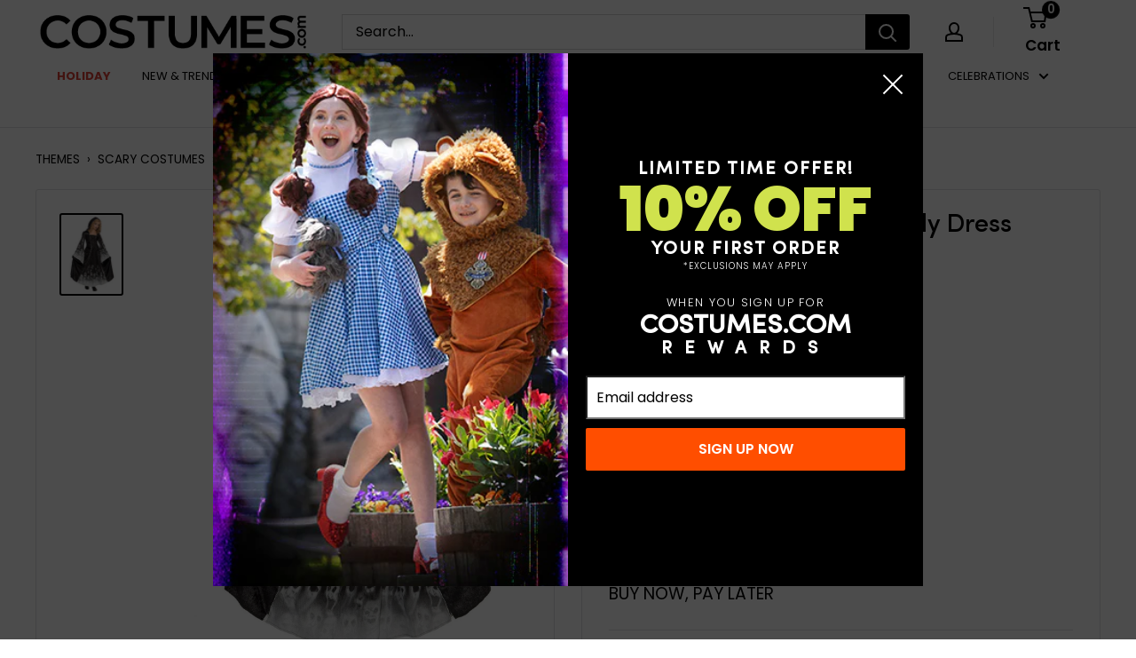

--- FILE ---
content_type: text/html; charset=utf-8
request_url: https://costumes.com/products/kids-forsaken-souls-costume-f70829
body_size: 77076
content:
<!doctype html>

<html class="no-js" lang="en">
  <head>
    <script>
  window.consentmo_gcm_initial_state = "";
  window.consentmo_gcm_state = "0";
  window.consentmo_gcm_security_storage = "strict";
  window.consentmo_gcm_ad_storage = "marketing";
  window.consentmo_gcm_analytics_storage = "analytics";
  window.consentmo_gcm_functionality_storage = "functionality";
  window.consentmo_gcm_personalization_storage = "functionality";
  window.consentmo_gcm_ads_data_redaction = "true";
  window.consentmo_gcm_url_passthrough = "false";
  window.consentmo_gcm_data_layer_name = "dataLayer";
  
  // Google Consent Mode V2 integration script from Consentmo GDPR
  window.isenseRules = {};
  window.isenseRules.gcm = {
      gcmVersion: 2,
      integrationVersion: 3,
      customChanges: false,
      consentUpdated: false,
      initialState: 7,
      isCustomizationEnabled: false,
      adsDataRedaction: true,
      urlPassthrough: false,
      dataLayer: 'dataLayer',
      categories: { ad_personalization: "marketing", ad_storage: "marketing", ad_user_data: "marketing", analytics_storage: "analytics", functionality_storage: "functionality", personalization_storage: "functionality", security_storage: "strict"},
      storage: { ad_personalization: "false", ad_storage: "false", ad_user_data: "false", analytics_storage: "false", functionality_storage: "false", personalization_storage: "false", security_storage: "false", wait_for_update: 2000 }
  };
  if(window.consentmo_gcm_state !== null && window.consentmo_gcm_state !== "" && window.consentmo_gcm_state !== "0") {
    window.isenseRules.gcm.isCustomizationEnabled = true;
    window.isenseRules.gcm.initialState = window.consentmo_gcm_initial_state === null || window.consentmo_gcm_initial_state.trim() === "" ? window.isenseRules.gcm.initialState : window.consentmo_gcm_initial_state;
    window.isenseRules.gcm.categories.ad_storage = window.consentmo_gcm_ad_storage === null || window.consentmo_gcm_ad_storage.trim() === "" ? window.isenseRules.gcm.categories.ad_storage : window.consentmo_gcm_ad_storage;
    window.isenseRules.gcm.categories.ad_user_data = window.consentmo_gcm_ad_storage === null || window.consentmo_gcm_ad_storage.trim() === "" ? window.isenseRules.gcm.categories.ad_user_data : window.consentmo_gcm_ad_storage;
    window.isenseRules.gcm.categories.ad_personalization = window.consentmo_gcm_ad_storage === null || window.consentmo_gcm_ad_storage.trim() === "" ? window.isenseRules.gcm.categories.ad_personalization : window.consentmo_gcm_ad_storage;
    window.isenseRules.gcm.categories.analytics_storage = window.consentmo_gcm_analytics_storage === null || window.consentmo_gcm_analytics_storage.trim() === "" ? window.isenseRules.gcm.categories.analytics_storage : window.consentmo_gcm_analytics_storage;
    window.isenseRules.gcm.categories.functionality_storage = window.consentmo_gcm_functionality_storage === null || window.consentmo_gcm_functionality_storage.trim() === "" ? window.isenseRules.gcm.categories.functionality_storage : window.consentmo_gcm_functionality_storage;
    window.isenseRules.gcm.categories.personalization_storage = window.consentmo_gcm_personalization_storage === null || window.consentmo_gcm_personalization_storage.trim() === "" ? window.isenseRules.gcm.categories.personalization_storage : window.consentmo_gcm_personalization_storage;
    window.isenseRules.gcm.categories.security_storage = window.consentmo_gcm_security_storage === null || window.consentmo_gcm_security_storage.trim() === "" ? window.isenseRules.gcm.categories.security_storage : window.consentmo_gcm_security_storage;
    window.isenseRules.gcm.urlPassthrough = window.consentmo_gcm_url_passthrough === null || window.consentmo_gcm_url_passthrough.trim() === "" ? window.isenseRules.gcm.urlPassthrough : window.consentmo_gcm_url_passthrough;
    window.isenseRules.gcm.adsDataRedaction = window.consentmo_gcm_ads_data_redaction === null || window.consentmo_gcm_ads_data_redaction.trim() === "" ? window.isenseRules.gcm.adsDataRedaction : window.consentmo_gcm_ads_data_redaction;
    window.isenseRules.gcm.dataLayer = window.consentmo_gcm_data_layer_name === null || window.consentmo_gcm_data_layer_name.trim() === "" ? window.isenseRules.gcm.dataLayer : window.consentmo_gcm_data_layer_name;
  }
  window.isenseRules.initializeGcm = function (rules) {
    if(window.isenseRules.gcm.isCustomizationEnabled) {
      rules.initialState = window.isenseRules.gcm.initialState;
      rules.urlPassthrough = window.isenseRules.gcm.urlPassthrough === true || window.isenseRules.gcm.urlPassthrough === 'true';
      rules.adsDataRedaction = window.isenseRules.gcm.adsDataRedaction === true || window.isenseRules.gcm.adsDataRedaction === 'true';
    }
    
    let initialState = parseInt(rules.initialState);
    let marketingBlocked = initialState === 0 || initialState === 2 || initialState === 5 || initialState === 7;
    let analyticsBlocked = initialState === 0 || initialState === 3 || initialState === 6 || initialState === 7;
    let functionalityBlocked = initialState === 4 || initialState === 5 || initialState === 6 || initialState === 7;

    let gdprCache = localStorage.getItem('gdprCache') ? JSON.parse(localStorage.getItem('gdprCache')) : null;
    if (gdprCache && typeof gdprCache.updatedPreferences !== "undefined") {
      let updatedPreferences = gdprCache.updatedPreferences;
      marketingBlocked = parseInt(updatedPreferences.indexOf('marketing')) > -1;
      analyticsBlocked = parseInt(updatedPreferences.indexOf('analytics')) > -1;
      functionalityBlocked = parseInt(updatedPreferences.indexOf('functionality')) > -1;
    }

    Object.entries(rules.categories).forEach(category => {
      if(rules.storage.hasOwnProperty(category[0])) {
        switch(category[1]) {
          case 'strict':
            rules.storage[category[0]] = "granted";
            break;
          case 'marketing':
            rules.storage[category[0]] = marketingBlocked ? "denied" : "granted";
            break;
          case 'analytics':
            rules.storage[category[0]] = analyticsBlocked ? "denied" : "granted";
            break;
          case 'functionality':
            rules.storage[category[0]] = functionalityBlocked ? "denied" : "granted";
            break;
        }
      }
    });
    rules.consentUpdated = true;
    isenseRules.gcm = rules;
  }

  // Google Consent Mode - initialization start
  window.isenseRules.initializeGcm({
    ...window.isenseRules.gcm,
    adsDataRedaction: true,
    urlPassthrough: false,
    initialState: 7
  });

  /*
  * initialState acceptable values:
  * 0 - Set both ad_storage and analytics_storage to denied
  * 1 - Set all categories to granted
  * 2 - Set only ad_storage to denied
  * 3 - Set only analytics_storage to denied
  * 4 - Set only functionality_storage to denied
  * 5 - Set both ad_storage and functionality_storage to denied
  * 6 - Set both analytics_storage and functionality_storage to denied
  * 7 - Set all categories to denied
  */

  window[window.isenseRules.gcm.dataLayer] = window[window.isenseRules.gcm.dataLayer] || [];
  function gtag() { window[window.isenseRules.gcm.dataLayer].push(arguments); }
  gtag("consent", "default", isenseRules.gcm.storage);
  isenseRules.gcm.adsDataRedaction && gtag("set", "ads_data_redaction", isenseRules.gcm.adsDataRedaction);
  isenseRules.gcm.urlPassthrough && gtag("set", "url_passthrough", isenseRules.gcm.urlPassthrough);
</script>
    <!-- Microsoft Clarity integration script from Consentmo GDPR Compliance App -->
<script id="consentmo-clarity-integration">
  let isClarityScriptExecuted = false;
  function executeClarity() {
    if (!isClarityScriptExecuted) {
      // // The content of Microsoft Clarity script goes here

      isClarityScriptExecuted = true;
    }
  }

  document.addEventListener('consentmoSignal_onLoad', function(eventData) {
    const csmLoadSignal = eventData.detail || { isActive: false };
    if (!csmLoadSignal.isActive) {
      executeClarity();
    } else {
      document.addEventListener('consentmoSignal', function(event) {
        const csmSignal = event.detail;
        const csmPreferences = csmSignal.preferences;
        if (csmPreferences.analytics && csmPreferences.marketing && csmPreferences.functionality) {
          executeClarity();
        }
      });
    }
  });
</script>

    <script>
          var fs_avoid_inject_on_interaction = true;
    </script>
    <script
      id="autocomplete-initilizer"
      src="https://static-autocomplete.fastsimon.com/fast-simon-autocomplete-init.umd.js?mode=shopify&UUID=813b5fa4-c7e0-4229-9d6d-b985583e53db&store=56530731187"
      async></script>
    <meta name="google-site-verification" content="oRf4Lbfzla1r9RKHjnYACH5Qr4dl1tRv6T7xPwBM9RU" />
    <!-- Fast Simon -->

    <!-- Fast Simon -->
    <meta charset="utf-8"> <meta name="viewport" content="width=device-width, initial-scale=1.0, height=device-height, minimum-scale=1.0, maximum-scale=5.0">
    <meta name="theme-color" content="#000000">

    

    <script>
          !function(e, a, t, n, o) {
      var r,
      c,
      s;
      e[o] = e[o] || [],
      r = function() {
        var a = {
          ti: "97017196"
        };
        a.q = e[o],
        e[o] = new UET(a),
        e[o].push("pageLoad")
      },
      (c = a.createElement(t)).src = n,
      c.async = 1,
      c.onload = c.onreadystatechange = function() {
        var e = this.readyState;
        e && "loaded" !== e && "complete" !== e || (r(), c.onload = c.onreadystatechange = null)
      },
      (s = a.getElementsByTagName(t)[0]).parentNode.insertBefore(c, s)
          }(window, document, "script", "//bat.bing.com/bat.js", "uetq");
    </script>

    
<script src="https://assets.fastsimon.com/sdk/latest/fast_simon_sdk.js" defer></script>

    <script>
          document.addEventListener("DOMContentLoaded", function () {
      window.FastSimonSDK.initialization({
        storeID: 56530731187,
        uuid: '813b5fa4-c7e0-4229-9d6d-b985583e53db', // uuid
        type: "SPA", // multi page application ("MPA") or single page application("SPA") (for reporting)
      });
          });
    </script>

    <title>Girls&#39; Forsaken Souls Ghostly Dress Costume
  
</title><meta name="description" content="Buy the Kid&#39;s Forsaken Souls Costume today! Get everything you need for Halloween, conventions, and parties at Costumes.com!">
    
<link
        rel="shortcut icon"
        href="//costumes.com/cdn/shop/files/fav_96x96.png?v=1625498832"
        type="image/png"><link
      rel="preload"
      as="style"
      href="//costumes.com/cdn/shop/t/129/assets/theme.css?v=38677250986773617961756215752">
    <link
      rel="preload"
      as="script"
      href="//costumes.com/cdn/shop/t/129/assets/theme.js?v=169745879995397207141722246827">
    <link rel="preconnect" href="https://cdn.shopify.com">
    <link rel="preconnect" href="https://fonts.shopifycdn.com">
    <link rel="dns-prefetch" href="https://productreviews.shopifycdn.com">
    <link rel="dns-prefetch" href="https://ajax.googleapis.com">
    <link rel="dns-prefetch" href="https://maps.googleapis.com">
    <link rel="dns-prefetch" href="https://maps.gstatic.com">

    <meta property="og:type" content="product">
  <meta property="og:title" content="Girls&#39; Forsaken Souls Ghostly Dress Costume"><meta property="og:image" content="http://costumes.com/cdn/shop/files/F70829_1.jpg?v=1749172040">
    <meta property="og:image:secure_url" content="https://costumes.com/cdn/shop/files/F70829_1.jpg?v=1749172040">
    <meta property="og:image:width" content="1500">
    <meta property="og:image:height" content="2000"><meta property="product:price:amount" content="28.99">
  <meta property="product:price:currency" content="USD"><meta property="og:description" content="Buy the Kid&#39;s Forsaken Souls Costume today! Get everything you need for Halloween, conventions, and parties at Costumes.com!"><meta property="og:url" content="https://costumes.com/products/kids-forsaken-souls-costume-f70829">
<meta property="og:site_name" content="Costumes.com"><meta name="twitter:card" content="summary"><meta name="twitter:title" content="Girls&#39; Forsaken Souls Ghostly Dress Costume">
  <meta name="twitter:description" content="Tortured spirits will be freed from their thralls of their living beings when this deadly beauty arrives to the scene. The Forsaken Souls Child Costume features black dress with ghost details, lace-up chest, and hood. Check out our accessories page for makeup that will make you look even more terrifying. As you make your way around town on Halloween, the ghostly apparitions will start to rise up and haunt the Earth. Lead the souls to their new home, in the eternal underworld, where they can roam free from the search of their lifeless bodies. The Forsaken Souls Costume will make your queen of the Netherworld. You will be ruler of the underworld, and master to the souls of the dead. The eternal kingdom shall be yours!">
  <meta name="twitter:image" content="https://costumes.com/cdn/shop/files/F70829_1_600x600_crop_center.jpg?v=1749172040">
    <link rel="preload" href="//costumes.com/cdn/fonts/poppins/poppins_n4.0ba78fa5af9b0e1a374041b3ceaadf0a43b41362.woff2" as="font" type="font/woff2" crossorigin><link rel="preload" href="//costumes.com/cdn/fonts/poppins/poppins_n4.0ba78fa5af9b0e1a374041b3ceaadf0a43b41362.woff2" as="font" type="font/woff2" crossorigin><style>
  @font-face {
  font-family: Poppins;
  font-weight: 400;
  font-style: normal;
  font-display: swap;
  src: url("//costumes.com/cdn/fonts/poppins/poppins_n4.0ba78fa5af9b0e1a374041b3ceaadf0a43b41362.woff2") format("woff2"),
       url("//costumes.com/cdn/fonts/poppins/poppins_n4.214741a72ff2596839fc9760ee7a770386cf16ca.woff") format("woff");
}

  @font-face {
  font-family: Poppins;
  font-weight: 400;
  font-style: normal;
  font-display: swap;
  src: url("//costumes.com/cdn/fonts/poppins/poppins_n4.0ba78fa5af9b0e1a374041b3ceaadf0a43b41362.woff2") format("woff2"),
       url("//costumes.com/cdn/fonts/poppins/poppins_n4.214741a72ff2596839fc9760ee7a770386cf16ca.woff") format("woff");
}

@font-face {
  font-family: Poppins;
  font-weight: 600;
  font-style: normal;
  font-display: swap;
  src: url("//costumes.com/cdn/fonts/poppins/poppins_n6.aa29d4918bc243723d56b59572e18228ed0786f6.woff2") format("woff2"),
       url("//costumes.com/cdn/fonts/poppins/poppins_n6.5f815d845fe073750885d5b7e619ee00e8111208.woff") format("woff");
}

@font-face {
  font-family: Poppins;
  font-weight: 400;
  font-style: italic;
  font-display: swap;
  src: url("//costumes.com/cdn/fonts/poppins/poppins_i4.846ad1e22474f856bd6b81ba4585a60799a9f5d2.woff2") format("woff2"),
       url("//costumes.com/cdn/fonts/poppins/poppins_i4.56b43284e8b52fc64c1fd271f289a39e8477e9ec.woff") format("woff");
}


  @font-face {
  font-family: Poppins;
  font-weight: 700;
  font-style: normal;
  font-display: swap;
  src: url("//costumes.com/cdn/fonts/poppins/poppins_n7.56758dcf284489feb014a026f3727f2f20a54626.woff2") format("woff2"),
       url("//costumes.com/cdn/fonts/poppins/poppins_n7.f34f55d9b3d3205d2cd6f64955ff4b36f0cfd8da.woff") format("woff");
}

  @font-face {
  font-family: Poppins;
  font-weight: 400;
  font-style: italic;
  font-display: swap;
  src: url("//costumes.com/cdn/fonts/poppins/poppins_i4.846ad1e22474f856bd6b81ba4585a60799a9f5d2.woff2") format("woff2"),
       url("//costumes.com/cdn/fonts/poppins/poppins_i4.56b43284e8b52fc64c1fd271f289a39e8477e9ec.woff") format("woff");
}

  @font-face {
  font-family: Poppins;
  font-weight: 700;
  font-style: italic;
  font-display: swap;
  src: url("//costumes.com/cdn/fonts/poppins/poppins_i7.42fd71da11e9d101e1e6c7932199f925f9eea42d.woff2") format("woff2"),
       url("//costumes.com/cdn/fonts/poppins/poppins_i7.ec8499dbd7616004e21155106d13837fff4cf556.woff") format("woff");
}


  :root {
    --default-text-font-size : 15px;
    --base-text-font-size    : 16px;
    --heading-font-family    : Poppins, sans-serif;
    --heading-font-weight    : 400;
    --heading-font-style     : normal;
    --text-font-family       : Poppins, sans-serif;
    --text-font-weight       : 400;
    --text-font-style        : normal;
    --text-font-bolder-weight: 600;
    --text-link-decoration   : underline;

    --text-color               : #000000;
    --text-color-rgb           : 0, 0, 0;
    --heading-color            : #000000;
    --border-color             : #e1e3e4;
    --border-color-rgb         : 225, 227, 228;
    --form-border-color        : #d4d6d8;
    --accent-color             : #000000;
    --accent-color-rgb         : 0, 0, 0;
    --link-color               : #ff4e00;
    --link-color-hover         : #b33700;
    --background               : #ffffff;
    --secondary-background     : #ffffff;
    --secondary-background-rgb : 255, 255, 255;
    --accent-background        : rgba(0, 0, 0, 0.08);

    --input-background: #ffffff;

    --error-color       : #ff0000;
    --error-background  : rgba(255, 0, 0, 0.07);
    --success-color     : #00aa00;
    --success-background: rgba(0, 170, 0, 0.11);

    --primary-button-background      : #ff4e00;
    --primary-button-background-rgb  : 255, 78, 0;
    --primary-button-text-color      : #ffffff;
    --secondary-button-background    : #1e2d7d;
    --secondary-button-background-rgb: 30, 45, 125;
    --secondary-button-text-color    : #ffffff;

    --header-background      : #ffffff;
    --header-text-color      : #000000;
    --header-light-text-color: #b1b1b1;
    --header-border-color    : rgba(177, 177, 177, 0.3);
    --header-accent-color    : #000000;

    --footer-background-color:    #f3f5f6;
    --footer-heading-text-color:  #000000;
    --footer-body-text-color:     #677279;
    --footer-body-text-color-rgb: 103, 114, 121;
    --footer-accent-color:        #000000;
    --footer-accent-color-rgb:    0, 0, 0;
    --footer-border:              none;
    
    --flickity-arrow-color: #abb1b4;--product-on-sale-accent           : #ee0000;
    --product-on-sale-accent-rgb       : 238, 0, 0;
    --product-on-sale-color            : #ffffff;
    --product-in-stock-color           : #008a00;
    --product-low-stock-color          : #ee0000;
    --product-sold-out-color           : #8a9297;
    --product-custom-label-1-background: #008a00;
    --product-custom-label-1-color     : #ffffff;
    --product-custom-label-2-background: #00a500;
    --product-custom-label-2-color     : #ffffff;
    --product-review-star-color        : #ffbd00;

    --mobile-container-gutter : 20px;
    --desktop-container-gutter: 40px;

    /* Shopify related variables */
    --payment-terms-background-color: #ffffff;
  }
</style>

<script>
  // IE11 does not have support for CSS variables, so we have to polyfill them
  if (!(((window || {}).CSS || {}).supports && window.CSS.supports('(--a: 0)'))) {
    const script = document.createElement('script');
    script.type = 'text/javascript';
    script.src = 'https://cdn.jsdelivr.net/npm/css-vars-ponyfill@2';
    script.onload = function() {
      cssVars({});
    };

    document.getElementsByTagName('head')[0].appendChild(script);
  }
</script>


    <script>window.performance && window.performance.mark && window.performance.mark('shopify.content_for_header.start');</script><meta name="facebook-domain-verification" content="98r3foodlv8b9krohxmm61fth7akjj">
<meta name="facebook-domain-verification" content="79g8evld90wx73pzwoinwdn9jcbxho">
<meta name="google-site-verification" content="oRf4Lbfzla1r9RKHjnYACH5Qr4dl1tRv6T7xPwBM9RU">
<meta id="shopify-digital-wallet" name="shopify-digital-wallet" content="/56530731187/digital_wallets/dialog">
<meta name="shopify-checkout-api-token" content="30767d37fa51b9432a15ef78d6f53f95">
<link rel="alternate" type="application/json+oembed" href="https://costumes.com/products/kids-forsaken-souls-costume-f70829.oembed">
<script async="async" src="/checkouts/internal/preloads.js?locale=en-US"></script>
<link rel="preconnect" href="https://shop.app" crossorigin="anonymous">
<script async="async" src="https://shop.app/checkouts/internal/preloads.js?locale=en-US&shop_id=56530731187" crossorigin="anonymous"></script>
<script id="apple-pay-shop-capabilities" type="application/json">{"shopId":56530731187,"countryCode":"US","currencyCode":"USD","merchantCapabilities":["supports3DS"],"merchantId":"gid:\/\/shopify\/Shop\/56530731187","merchantName":"Costumes.com","requiredBillingContactFields":["postalAddress","email"],"requiredShippingContactFields":["postalAddress","email"],"shippingType":"shipping","supportedNetworks":["visa","masterCard","amex","discover","elo","jcb"],"total":{"type":"pending","label":"Costumes.com","amount":"1.00"},"shopifyPaymentsEnabled":true,"supportsSubscriptions":true}</script>
<script id="shopify-features" type="application/json">{"accessToken":"30767d37fa51b9432a15ef78d6f53f95","betas":["rich-media-storefront-analytics"],"domain":"costumes.com","predictiveSearch":true,"shopId":56530731187,"locale":"en"}</script>
<script>var Shopify = Shopify || {};
Shopify.shop = "costumesus.myshopify.com";
Shopify.locale = "en";
Shopify.currency = {"active":"USD","rate":"1.0"};
Shopify.country = "US";
Shopify.theme = {"name":"ADA Q1 25","id":139719835827,"schema_name":"Warehouse","schema_version":"4.2.2","theme_store_id":null,"role":"main"};
Shopify.theme.handle = "null";
Shopify.theme.style = {"id":null,"handle":null};
Shopify.cdnHost = "costumes.com/cdn";
Shopify.routes = Shopify.routes || {};
Shopify.routes.root = "/";</script>
<script type="module">!function(o){(o.Shopify=o.Shopify||{}).modules=!0}(window);</script>
<script>!function(o){function n(){var o=[];function n(){o.push(Array.prototype.slice.apply(arguments))}return n.q=o,n}var t=o.Shopify=o.Shopify||{};t.loadFeatures=n(),t.autoloadFeatures=n()}(window);</script>
<script>
  window.ShopifyPay = window.ShopifyPay || {};
  window.ShopifyPay.apiHost = "shop.app\/pay";
  window.ShopifyPay.redirectState = null;
</script>
<script id="shop-js-analytics" type="application/json">{"pageType":"product"}</script>
<script defer="defer" async type="module" src="//costumes.com/cdn/shopifycloud/shop-js/modules/v2/client.init-shop-cart-sync_BApSsMSl.en.esm.js"></script>
<script defer="defer" async type="module" src="//costumes.com/cdn/shopifycloud/shop-js/modules/v2/chunk.common_CBoos6YZ.esm.js"></script>
<script type="module">
  await import("//costumes.com/cdn/shopifycloud/shop-js/modules/v2/client.init-shop-cart-sync_BApSsMSl.en.esm.js");
await import("//costumes.com/cdn/shopifycloud/shop-js/modules/v2/chunk.common_CBoos6YZ.esm.js");

  window.Shopify.SignInWithShop?.initShopCartSync?.({"fedCMEnabled":true,"windoidEnabled":true});

</script>
<script defer="defer" async type="module" src="//costumes.com/cdn/shopifycloud/shop-js/modules/v2/client.payment-terms_BHOWV7U_.en.esm.js"></script>
<script defer="defer" async type="module" src="//costumes.com/cdn/shopifycloud/shop-js/modules/v2/chunk.common_CBoos6YZ.esm.js"></script>
<script defer="defer" async type="module" src="//costumes.com/cdn/shopifycloud/shop-js/modules/v2/chunk.modal_Bu1hFZFC.esm.js"></script>
<script type="module">
  await import("//costumes.com/cdn/shopifycloud/shop-js/modules/v2/client.payment-terms_BHOWV7U_.en.esm.js");
await import("//costumes.com/cdn/shopifycloud/shop-js/modules/v2/chunk.common_CBoos6YZ.esm.js");
await import("//costumes.com/cdn/shopifycloud/shop-js/modules/v2/chunk.modal_Bu1hFZFC.esm.js");

  
</script>
<script>
  window.Shopify = window.Shopify || {};
  if (!window.Shopify.featureAssets) window.Shopify.featureAssets = {};
  window.Shopify.featureAssets['shop-js'] = {"shop-cart-sync":["modules/v2/client.shop-cart-sync_DJczDl9f.en.esm.js","modules/v2/chunk.common_CBoos6YZ.esm.js"],"init-fed-cm":["modules/v2/client.init-fed-cm_BzwGC0Wi.en.esm.js","modules/v2/chunk.common_CBoos6YZ.esm.js"],"init-windoid":["modules/v2/client.init-windoid_BS26ThXS.en.esm.js","modules/v2/chunk.common_CBoos6YZ.esm.js"],"shop-cash-offers":["modules/v2/client.shop-cash-offers_DthCPNIO.en.esm.js","modules/v2/chunk.common_CBoos6YZ.esm.js","modules/v2/chunk.modal_Bu1hFZFC.esm.js"],"shop-button":["modules/v2/client.shop-button_D_JX508o.en.esm.js","modules/v2/chunk.common_CBoos6YZ.esm.js"],"init-shop-email-lookup-coordinator":["modules/v2/client.init-shop-email-lookup-coordinator_DFwWcvrS.en.esm.js","modules/v2/chunk.common_CBoos6YZ.esm.js"],"shop-toast-manager":["modules/v2/client.shop-toast-manager_tEhgP2F9.en.esm.js","modules/v2/chunk.common_CBoos6YZ.esm.js"],"shop-login-button":["modules/v2/client.shop-login-button_DwLgFT0K.en.esm.js","modules/v2/chunk.common_CBoos6YZ.esm.js","modules/v2/chunk.modal_Bu1hFZFC.esm.js"],"avatar":["modules/v2/client.avatar_BTnouDA3.en.esm.js"],"init-shop-cart-sync":["modules/v2/client.init-shop-cart-sync_BApSsMSl.en.esm.js","modules/v2/chunk.common_CBoos6YZ.esm.js"],"pay-button":["modules/v2/client.pay-button_BuNmcIr_.en.esm.js","modules/v2/chunk.common_CBoos6YZ.esm.js"],"init-shop-for-new-customer-accounts":["modules/v2/client.init-shop-for-new-customer-accounts_DrjXSI53.en.esm.js","modules/v2/client.shop-login-button_DwLgFT0K.en.esm.js","modules/v2/chunk.common_CBoos6YZ.esm.js","modules/v2/chunk.modal_Bu1hFZFC.esm.js"],"init-customer-accounts-sign-up":["modules/v2/client.init-customer-accounts-sign-up_TlVCiykN.en.esm.js","modules/v2/client.shop-login-button_DwLgFT0K.en.esm.js","modules/v2/chunk.common_CBoos6YZ.esm.js","modules/v2/chunk.modal_Bu1hFZFC.esm.js"],"shop-follow-button":["modules/v2/client.shop-follow-button_C5D3XtBb.en.esm.js","modules/v2/chunk.common_CBoos6YZ.esm.js","modules/v2/chunk.modal_Bu1hFZFC.esm.js"],"checkout-modal":["modules/v2/client.checkout-modal_8TC_1FUY.en.esm.js","modules/v2/chunk.common_CBoos6YZ.esm.js","modules/v2/chunk.modal_Bu1hFZFC.esm.js"],"init-customer-accounts":["modules/v2/client.init-customer-accounts_C0Oh2ljF.en.esm.js","modules/v2/client.shop-login-button_DwLgFT0K.en.esm.js","modules/v2/chunk.common_CBoos6YZ.esm.js","modules/v2/chunk.modal_Bu1hFZFC.esm.js"],"lead-capture":["modules/v2/client.lead-capture_Cq0gfm7I.en.esm.js","modules/v2/chunk.common_CBoos6YZ.esm.js","modules/v2/chunk.modal_Bu1hFZFC.esm.js"],"shop-login":["modules/v2/client.shop-login_BmtnoEUo.en.esm.js","modules/v2/chunk.common_CBoos6YZ.esm.js","modules/v2/chunk.modal_Bu1hFZFC.esm.js"],"payment-terms":["modules/v2/client.payment-terms_BHOWV7U_.en.esm.js","modules/v2/chunk.common_CBoos6YZ.esm.js","modules/v2/chunk.modal_Bu1hFZFC.esm.js"]};
</script>
<script>(function() {
  var isLoaded = false;
  function asyncLoad() {
    if (isLoaded) return;
    isLoaded = true;
    var urls = ["https:\/\/app.kiwisizing.com\/web\/js\/dist\/kiwiSizing\/plugin\/SizingPlugin.prod.js?v=330\u0026shop=costumesus.myshopify.com","https:\/\/gdprcdn.b-cdn.net\/js\/gdpr_cookie_consent.min.js?shop=costumesus.myshopify.com","https:\/\/fastsimon.akamaized.net\/fast-simon-autocomplete-init.umd.js?mode=shopify\u0026UUID=813b5fa4-c7e0-4229-9d6d-b985583e53db\u0026store=56530731187\u0026shop=costumesus.myshopify.com","https:\/\/cdn-loyalty.yotpo.com\/loader\/F3s0AxR3E_9rEqAyD3Qc-g.js?shop=costumesus.myshopify.com","\/\/staticw2.yotpo.com\/lAGkjyr8az0GuXcTakUBiM7a9W2jpOfOWaPh97HK\/widget.js?shop=costumesus.myshopify.com"];
    for (var i = 0; i < urls.length; i++) {
      var s = document.createElement('script');
      s.type = 'text/javascript';
      s.async = true;
      s.src = urls[i];
      var x = document.getElementsByTagName('script')[0];
      x.parentNode.insertBefore(s, x);
    }
  };
  if(window.attachEvent) {
    window.attachEvent('onload', asyncLoad);
  } else {
    window.addEventListener('load', asyncLoad, false);
  }
})();</script>
<script id="__st">var __st={"a":56530731187,"offset":-21600,"reqid":"36149242-832d-408b-baf8-5ba783b9425a-1768868734","pageurl":"costumes.com\/products\/kids-forsaken-souls-costume-f70829","u":"a720f85cf175","p":"product","rtyp":"product","rid":6967230759091};</script>
<script>window.ShopifyPaypalV4VisibilityTracking = true;</script>
<script id="captcha-bootstrap">!function(){'use strict';const t='contact',e='account',n='new_comment',o=[[t,t],['blogs',n],['comments',n],[t,'customer']],c=[[e,'customer_login'],[e,'guest_login'],[e,'recover_customer_password'],[e,'create_customer']],r=t=>t.map((([t,e])=>`form[action*='/${t}']:not([data-nocaptcha='true']) input[name='form_type'][value='${e}']`)).join(','),a=t=>()=>t?[...document.querySelectorAll(t)].map((t=>t.form)):[];function s(){const t=[...o],e=r(t);return a(e)}const i='password',u='form_key',d=['recaptcha-v3-token','g-recaptcha-response','h-captcha-response',i],f=()=>{try{return window.sessionStorage}catch{return}},m='__shopify_v',_=t=>t.elements[u];function p(t,e,n=!1){try{const o=window.sessionStorage,c=JSON.parse(o.getItem(e)),{data:r}=function(t){const{data:e,action:n}=t;return t[m]||n?{data:e,action:n}:{data:t,action:n}}(c);for(const[e,n]of Object.entries(r))t.elements[e]&&(t.elements[e].value=n);n&&o.removeItem(e)}catch(o){console.error('form repopulation failed',{error:o})}}const l='form_type',E='cptcha';function T(t){t.dataset[E]=!0}const w=window,h=w.document,L='Shopify',v='ce_forms',y='captcha';let A=!1;((t,e)=>{const n=(g='f06e6c50-85a8-45c8-87d0-21a2b65856fe',I='https://cdn.shopify.com/shopifycloud/storefront-forms-hcaptcha/ce_storefront_forms_captcha_hcaptcha.v1.5.2.iife.js',D={infoText:'Protected by hCaptcha',privacyText:'Privacy',termsText:'Terms'},(t,e,n)=>{const o=w[L][v],c=o.bindForm;if(c)return c(t,g,e,D).then(n);var r;o.q.push([[t,g,e,D],n]),r=I,A||(h.body.append(Object.assign(h.createElement('script'),{id:'captcha-provider',async:!0,src:r})),A=!0)});var g,I,D;w[L]=w[L]||{},w[L][v]=w[L][v]||{},w[L][v].q=[],w[L][y]=w[L][y]||{},w[L][y].protect=function(t,e){n(t,void 0,e),T(t)},Object.freeze(w[L][y]),function(t,e,n,w,h,L){const[v,y,A,g]=function(t,e,n){const i=e?o:[],u=t?c:[],d=[...i,...u],f=r(d),m=r(i),_=r(d.filter((([t,e])=>n.includes(e))));return[a(f),a(m),a(_),s()]}(w,h,L),I=t=>{const e=t.target;return e instanceof HTMLFormElement?e:e&&e.form},D=t=>v().includes(t);t.addEventListener('submit',(t=>{const e=I(t);if(!e)return;const n=D(e)&&!e.dataset.hcaptchaBound&&!e.dataset.recaptchaBound,o=_(e),c=g().includes(e)&&(!o||!o.value);(n||c)&&t.preventDefault(),c&&!n&&(function(t){try{if(!f())return;!function(t){const e=f();if(!e)return;const n=_(t);if(!n)return;const o=n.value;o&&e.removeItem(o)}(t);const e=Array.from(Array(32),(()=>Math.random().toString(36)[2])).join('');!function(t,e){_(t)||t.append(Object.assign(document.createElement('input'),{type:'hidden',name:u})),t.elements[u].value=e}(t,e),function(t,e){const n=f();if(!n)return;const o=[...t.querySelectorAll(`input[type='${i}']`)].map((({name:t})=>t)),c=[...d,...o],r={};for(const[a,s]of new FormData(t).entries())c.includes(a)||(r[a]=s);n.setItem(e,JSON.stringify({[m]:1,action:t.action,data:r}))}(t,e)}catch(e){console.error('failed to persist form',e)}}(e),e.submit())}));const S=(t,e)=>{t&&!t.dataset[E]&&(n(t,e.some((e=>e===t))),T(t))};for(const o of['focusin','change'])t.addEventListener(o,(t=>{const e=I(t);D(e)&&S(e,y())}));const B=e.get('form_key'),M=e.get(l),P=B&&M;t.addEventListener('DOMContentLoaded',(()=>{const t=y();if(P)for(const e of t)e.elements[l].value===M&&p(e,B);[...new Set([...A(),...v().filter((t=>'true'===t.dataset.shopifyCaptcha))])].forEach((e=>S(e,t)))}))}(h,new URLSearchParams(w.location.search),n,t,e,['guest_login'])})(!1,!0)}();</script>
<script integrity="sha256-4kQ18oKyAcykRKYeNunJcIwy7WH5gtpwJnB7kiuLZ1E=" data-source-attribution="shopify.loadfeatures" defer="defer" src="//costumes.com/cdn/shopifycloud/storefront/assets/storefront/load_feature-a0a9edcb.js" crossorigin="anonymous"></script>
<script crossorigin="anonymous" defer="defer" src="//costumes.com/cdn/shopifycloud/storefront/assets/shopify_pay/storefront-65b4c6d7.js?v=20250812"></script>
<script data-source-attribution="shopify.dynamic_checkout.dynamic.init">var Shopify=Shopify||{};Shopify.PaymentButton=Shopify.PaymentButton||{isStorefrontPortableWallets:!0,init:function(){window.Shopify.PaymentButton.init=function(){};var t=document.createElement("script");t.src="https://costumes.com/cdn/shopifycloud/portable-wallets/latest/portable-wallets.en.js",t.type="module",document.head.appendChild(t)}};
</script>
<script data-source-attribution="shopify.dynamic_checkout.buyer_consent">
  function portableWalletsHideBuyerConsent(e){var t=document.getElementById("shopify-buyer-consent"),n=document.getElementById("shopify-subscription-policy-button");t&&n&&(t.classList.add("hidden"),t.setAttribute("aria-hidden","true"),n.removeEventListener("click",e))}function portableWalletsShowBuyerConsent(e){var t=document.getElementById("shopify-buyer-consent"),n=document.getElementById("shopify-subscription-policy-button");t&&n&&(t.classList.remove("hidden"),t.removeAttribute("aria-hidden"),n.addEventListener("click",e))}window.Shopify?.PaymentButton&&(window.Shopify.PaymentButton.hideBuyerConsent=portableWalletsHideBuyerConsent,window.Shopify.PaymentButton.showBuyerConsent=portableWalletsShowBuyerConsent);
</script>
<script data-source-attribution="shopify.dynamic_checkout.cart.bootstrap">document.addEventListener("DOMContentLoaded",(function(){function t(){return document.querySelector("shopify-accelerated-checkout-cart, shopify-accelerated-checkout")}if(t())Shopify.PaymentButton.init();else{new MutationObserver((function(e,n){t()&&(Shopify.PaymentButton.init(),n.disconnect())})).observe(document.body,{childList:!0,subtree:!0})}}));
</script>
<link id="shopify-accelerated-checkout-styles" rel="stylesheet" media="screen" href="https://costumes.com/cdn/shopifycloud/portable-wallets/latest/accelerated-checkout-backwards-compat.css" crossorigin="anonymous">
<style id="shopify-accelerated-checkout-cart">
        #shopify-buyer-consent {
  margin-top: 1em;
  display: inline-block;
  width: 100%;
}

#shopify-buyer-consent.hidden {
  display: none;
}

#shopify-subscription-policy-button {
  background: none;
  border: none;
  padding: 0;
  text-decoration: underline;
  font-size: inherit;
  cursor: pointer;
}

#shopify-subscription-policy-button::before {
  box-shadow: none;
}

      </style>

<script>window.performance && window.performance.mark && window.performance.mark('shopify.content_for_header.end');</script>

    <link rel="stylesheet" href="//costumes.com/cdn/shop/t/129/assets/theme.css?v=38677250986773617961756215752">
    <link rel="stylesheet" href="//costumes.com/cdn/shop/t/129/assets/redirect-popup.css?v=81395032393585058171723196760">

    
  <script type="application/ld+json">
  {
    "@context": "https://schema.org",
    "@type": "Product",
    "productID": 6967230759091,
    "offers": [{
          "@type": "Offer",
          "name": "M",
          "availability":"https://schema.org/InStock",
          "price": 28.99,
          "priceCurrency": "USD",
          "priceValidUntil": "2026-01-29","sku": "270703",
            "gtin12": "721773708299",
          "url": "/products/kids-forsaken-souls-costume-f70829?variant=40841049374899"
        },
{
          "@type": "Offer",
          "name": "L",
          "availability":"https://schema.org/InStock",
          "price": 27.99,
          "priceCurrency": "USD",
          "priceValidUntil": "2026-01-29","sku": "270702",
            "gtin12": "721773708299",
          "url": "/products/kids-forsaken-souls-costume-f70829?variant=40878047625395"
        }
],"brand": {
      "@type": "Brand",
      "name": "Costumes.com"
    },
    "name": "Girls' Forsaken Souls Ghostly Dress Costume",
    "description": "Tortured spirits will be freed from their thralls of their living beings when this deadly beauty arrives to the scene. The Forsaken Souls Child Costume features black dress with ghost details, lace-up chest, and hood. Check out our accessories page for makeup that will make you look even more terrifying. As you make your way around town on Halloween, the ghostly apparitions will start to rise up and haunt the Earth. Lead the souls to their new home, in the eternal underworld, where they can roam free from the search of their lifeless bodies. The Forsaken Souls Costume will make your queen of the Netherworld. You will be ruler of the underworld, and master to the souls of the dead. The eternal kingdom shall be yours!",
    "category": "Girls",
    "url": "/products/kids-forsaken-souls-costume-f70829",
    "sku": "270703",
    "image": {
      "@type": "ImageObject",
      "url": "https://costumes.com/cdn/shop/files/F70829_1.jpg?v=1749172040&width=1024",
      "image": "https://costumes.com/cdn/shop/files/F70829_1.jpg?v=1749172040&width=1024",
      "name": "Girls' Forsaken Souls Ghostly Dress Costume - costumes.com",
      "width": "1024",
      "height": "1024"
    }
  }
  </script>



  <script type="application/ld+json">
  {
    "@context": "https://schema.org",
    "@type": "BreadcrumbList",
  "itemListElement": [{
      "@type": "ListItem",
      "position": 1,
      "name": "Home",
      "item": "https://costumes.com"
    },{
          "@type": "ListItem",
          "position": 2,
          "name": "Girls' Forsaken Souls Ghostly Dress Costume",
          "item": "https://costumes.com/products/kids-forsaken-souls-costume-f70829"
        }]
  }
  </script>



    <script
      src="https://cdnjs.cloudflare.com/ajax/libs/vue/3.3.4/vue.global.prod.min.js"
      integrity="sha512-39BSQXI5q1XlvVhLfFRidKG8KM6Tr6VS/XSnNo6N/A0ZXexHCeoUI/s+ulujQy3UREjoLNrMnFat8VI0mMugWA=="
      crossorigin="anonymous"
      referrerpolicy="no-referrer"></script>

    <script>
          
          const { ref } = Vue;
          
          // This allows to expose several variables to the global scope, to be used in scripts
          window.theme = {
      pageType: "product",
      cartCount: 0,
      moneyFormat: "${{amount}}",
      moneyWithCurrencyFormat: "${{amount}} USD",
      currencyCodeEnabled: false,
      showDiscount: false,
      discountMode: "saving",
      cartType: "page"
          };
          
          window.routes = {
      rootUrl: "\/",
      rootUrlWithoutSlash:'' ,
      cartUrl: "\/cart",
      cartAddUrl: "\/cart\/add",
      cartChangeUrl: "\/cart\/change",
      searchUrl: "\/search",
      productRecommendationsUrl: "\/recommendations\/products"
          };
          
          window.languages = {
      productRegularPrice: "Regular price",
      productSalePrice: "Sale price",
      collectionOnSaleLabel: "Save {{savings}}",
      productFormUnavailable: "Unavailable",
      productFormAddToCart: "Add to cart",
      productFormPreOrder: "Pre-order",
      productFormSoldOut: "Sold out",
      productAdded: "Product has been added to your cart",
      productAddedShort: "Added!",
      shippingEstimatorNoResults: "No shipping could be found for your address.",
      shippingEstimatorOneResult: "There is one shipping rate for your address:",
      shippingEstimatorMultipleResults: "There are {{count}} shipping rates for your address:",
      shippingEstimatorErrors: "There are some errors:"
          };
          
          document.documentElement.className = document.documentElement.className.replace('no-js', 'js');
    </script><script src="//costumes.com/cdn/shop/t/129/assets/theme.js?v=169745879995397207141722246827" defer></script>
    <script src="//costumes.com/cdn/shop/t/129/assets/custom.js?v=112398434865952421561724231777" defer></script><script>
            (function() {
              window.onpageshow = function() {
        
        // We force re-freshing the cart content onpageshow, as most browsers will serve a cache copy when hitting the
        // back button, which cause staled data
        document.documentElement.dispatchEvent(new CustomEvent('cart:refresh', {
          bubbles: true,
          detail: {
            scrollToTop: false
          }
        }));
              };
            })();
      </script><script>
window.KiwiSizing = window.KiwiSizing === undefined ? {} : window.KiwiSizing;
KiwiSizing.shop = "costumesus.myshopify.com";


KiwiSizing.data = {
  collections: "294834602163,300230607027,299002790067,290754822323,268029657267,294857015475,294719979699,281372688563,274904875187,271403286707,271769370803,271698624691,271699083443,299001086131,274426233011",
  tags: "agetype:Girls,Badge,Black,BoxTypeBB,F,Ghosts,Girls,Horror \u0026 Gothic,Kids,N$A,sizechart_rubies-c.htm,theme:Ghosts",
  product: "6967230759091",
  vendor: "Costumes.com",
  type: "Girls",
  title: "Girls' Forsaken Souls Ghostly Dress Costume",
  images: ["\/\/costumes.com\/cdn\/shop\/files\/F70829_1.jpg?v=1749172040"],
  options: [{"name":"Size","position":1,"values":["M","L"]}],
  variants: [{"id":40841049374899,"title":"M","option1":"M","option2":null,"option3":null,"sku":"270703","requires_shipping":true,"taxable":true,"featured_image":null,"available":true,"name":"Girls' Forsaken Souls Ghostly Dress Costume - M","public_title":"M","options":["M"],"price":2899,"weight":465,"compare_at_price":null,"inventory_management":"shopify","barcode":"721773708299","requires_selling_plan":false,"selling_plan_allocations":[],"quantity_rule":{"min":1,"max":null,"increment":1}},{"id":40878047625395,"title":"L","option1":"L","option2":null,"option3":null,"sku":"270702","requires_shipping":true,"taxable":true,"featured_image":null,"available":true,"name":"Girls' Forsaken Souls Ghostly Dress Costume - L","public_title":"L","options":["L"],"price":2799,"weight":587,"compare_at_price":null,"inventory_management":"shopify","barcode":"721773708305","requires_selling_plan":false,"selling_plan_allocations":[],"quantity_rule":{"min":1,"max":null,"increment":1}}],
};

</script>

    <script
      src="https://cdnjs.cloudflare.com/ajax/libs/jquery/3.7.0/jquery.min.js"
      integrity="sha512-3gJwYpMe3QewGELv8k/BX9vcqhryRdzRMxVfq6ngyWXwo03GFEzjsUm8Q7RZcHPHksttq7/GFoxjCVUjkjvPdw=="
      crossorigin="anonymous"
      referrerpolicy="no-referrer">
  </script>


    

    




  <!-- BEGIN app block: shopify://apps/consentmo-gdpr/blocks/gdpr_cookie_consent/4fbe573f-a377-4fea-9801-3ee0858cae41 -->


<!-- END app block --><!-- BEGIN app block: shopify://apps/fontify/blocks/app-embed/334490e2-2153-4a2e-a452-e90bdeffa3cc --><link rel="preconnect" href="https://cdn.nitroapps.co" crossorigin=""><!-- Shop metafields --><style type="text/css" id="nitro-fontify" >
	/** {"overwrite":true,"mobile":false,"desktop":false,"stylesheet":null,"languages":["all"]}**/
				 
		 
					@font-face {
				font-family: 'Sofia Pro Medium';
				src: url(https://cdn.shopify.com/s/files/1/2800/8456/t/6/assets/costumesus-sofia-pro-medium.woff?v=1619552993);
			}
			h1,h2,h3,h4,h5,h6 {
				font-family: 'Sofia Pro Medium' !important;
				
				/** 3 **/
			}
		 
		
	</style>
<script>
    console.log(null);
    console.log(null);
  </script><script
  type="text/javascript"
  id="fontify-scripts"
>
  
  (function () {
    // Prevent duplicate execution
    if (window.fontifyScriptInitialized) {
      return;
    }
    window.fontifyScriptInitialized = true;

    if (window.opener) {
      // Remove existing listener if any before adding new one
      if (window.fontifyMessageListener) {
        window.removeEventListener('message', window.fontifyMessageListener, false);
      }

      function watchClosedWindow() {
        let itv = setInterval(function () {
          if (!window.opener || window.opener.closed) {
            clearInterval(itv);
            window.close();
          }
        }, 1000);
      }

      // Helper function to inject scripts and links from vite-tag content
      function injectScript(encodedContent) {
        

        // Decode HTML entities
        const tempTextarea = document.createElement('textarea');
        tempTextarea.innerHTML = encodedContent;
        const viteContent = tempTextarea.value;

        // Parse HTML content
        const tempDiv = document.createElement('div');
        tempDiv.innerHTML = viteContent;

        // Track duplicates within tempDiv only
        const scriptIds = new Set();
        const scriptSrcs = new Set();
        const linkKeys = new Set();

        // Helper to clone element attributes
        function cloneAttributes(source, target) {
          Array.from(source.attributes).forEach(function(attr) {
            if (attr.name === 'crossorigin') {
              target.crossOrigin = attr.value;
            } else {
              target.setAttribute(attr.name, attr.value);
            }
          });
          if (source.textContent) {
            target.textContent = source.textContent;
          }
        }

        // Inject scripts (filter duplicates within tempDiv)
        tempDiv.querySelectorAll('script').forEach(function(script) {
          const scriptId = script.getAttribute('id');
          const scriptSrc = script.getAttribute('src');

          // Skip if duplicate in tempDiv
          if ((scriptId && scriptIds.has(scriptId)) || (scriptSrc && scriptSrcs.has(scriptSrc))) {
            return;
          }

          // Track script
          if (scriptId) scriptIds.add(scriptId);
          if (scriptSrc) scriptSrcs.add(scriptSrc);

          // Clone and inject
          const newScript = document.createElement('script');
          cloneAttributes(script, newScript);

          document.head.appendChild(newScript);
        });

        // Inject links (filter duplicates within tempDiv)
        tempDiv.querySelectorAll('link').forEach(function(link) {
          const linkHref = link.getAttribute('href');
          const linkRel = link.getAttribute('rel') || '';
          const key = linkHref + '|' + linkRel;

          // Skip if duplicate in tempDiv
          if (linkHref && linkKeys.has(key)) {
            return;
          }

          // Track link
          if (linkHref) linkKeys.add(key);

          // Clone and inject
          const newLink = document.createElement('link');
          cloneAttributes(link, newLink);
          document.head.appendChild(newLink);
        });
      }

      // Function to apply preview font data


      function receiveMessage(event) {
        watchClosedWindow();
        if (event.data.action == 'fontify_ready') {
          console.log('fontify_ready');
          injectScript(`&lt;!-- BEGIN app snippet: vite-tag --&gt;


  &lt;script src=&quot;https://cdn.shopify.com/extensions/019bafe3-77e1-7e6a-87b2-cbeff3e5cd6f/fontify-polaris-11/assets/main-B3V8Mu2P.js&quot; type=&quot;module&quot; crossorigin=&quot;anonymous&quot;&gt;&lt;/script&gt;

&lt;!-- END app snippet --&gt;
  &lt;!-- BEGIN app snippet: vite-tag --&gt;


  &lt;link href=&quot;//cdn.shopify.com/extensions/019bafe3-77e1-7e6a-87b2-cbeff3e5cd6f/fontify-polaris-11/assets/main-GVRB1u2d.css&quot; rel=&quot;stylesheet&quot; type=&quot;text/css&quot; media=&quot;all&quot; /&gt;

&lt;!-- END app snippet --&gt;
`);

        } else if (event.data.action == 'font_audit_ready') {
          injectScript(`&lt;!-- BEGIN app snippet: vite-tag --&gt;


  &lt;script src=&quot;https://cdn.shopify.com/extensions/019bafe3-77e1-7e6a-87b2-cbeff3e5cd6f/fontify-polaris-11/assets/audit-DDeWPAiq.js&quot; type=&quot;module&quot; crossorigin=&quot;anonymous&quot;&gt;&lt;/script&gt;

&lt;!-- END app snippet --&gt;
  &lt;!-- BEGIN app snippet: vite-tag --&gt;


  &lt;link href=&quot;//cdn.shopify.com/extensions/019bafe3-77e1-7e6a-87b2-cbeff3e5cd6f/fontify-polaris-11/assets/audit-CNr6hPle.css&quot; rel=&quot;stylesheet&quot; type=&quot;text/css&quot; media=&quot;all&quot; /&gt;

&lt;!-- END app snippet --&gt;
`);

        } else if (event.data.action == 'preview_font_data') {
          const fontData = event?.data || null;
          window.fontifyPreviewData = fontData;
          injectScript(`&lt;!-- BEGIN app snippet: vite-tag --&gt;


  &lt;script src=&quot;https://cdn.shopify.com/extensions/019bafe3-77e1-7e6a-87b2-cbeff3e5cd6f/fontify-polaris-11/assets/preview-CH6oXAfY.js&quot; type=&quot;module&quot; crossorigin=&quot;anonymous&quot;&gt;&lt;/script&gt;

&lt;!-- END app snippet --&gt;
`);
        }
      }

      // Store reference to listener for cleanup
      window.fontifyMessageListener = receiveMessage;
      window.addEventListener('message', receiveMessage, false);

      // Send init message when window is opened from opener
      if (window.opener) {
        window.opener.postMessage({ action: `${window.name}_init`, data: JSON.parse(JSON.stringify({})) }, '*');
      }
    }
  })();
</script>


<!-- END app block --><!-- BEGIN app block: shopify://apps/yotpo-loyalty-rewards/blocks/loader-app-embed-block/2f9660df-5018-4e02-9868-ee1fb88d6ccd -->
    <script src="https://cdn-widgetsrepository.yotpo.com/v1/loader/F3s0AxR3E_9rEqAyD3Qc-g" async></script>



    <script src="https://cdn-loyalty.yotpo.com/loader/F3s0AxR3E_9rEqAyD3Qc-g.js?shop=costumes.com" async></script>


<!-- END app block --><!-- BEGIN app block: shopify://apps/sc-easy-redirects/blocks/app/be3f8dbd-5d43-46b4-ba43-2d65046054c2 -->
    <!-- common for all pages -->
    
    
        
            <script src="https://cdn.shopify.com/extensions/264f3360-3201-4ab7-9087-2c63466c86a3/sc-easy-redirects-5/assets/esc-redirect-app-live-feature.js" async></script>
        
    




<!-- END app block --><!-- BEGIN app block: shopify://apps/yotpo-product-reviews/blocks/settings/eb7dfd7d-db44-4334-bc49-c893b51b36cf -->


  <script type="text/javascript" src="https://cdn-widgetsrepository.yotpo.com/v1/loader/lAGkjyr8az0GuXcTakUBiM7a9W2jpOfOWaPh97HK?languageCode=en" async></script>



  
<!-- END app block --><!-- BEGIN app block: shopify://apps/klaviyo-email-marketing-sms/blocks/klaviyo-onsite-embed/2632fe16-c075-4321-a88b-50b567f42507 -->












  <script async src="https://static.klaviyo.com/onsite/js/SGUHnf/klaviyo.js?company_id=SGUHnf"></script>
  <script>!function(){if(!window.klaviyo){window._klOnsite=window._klOnsite||[];try{window.klaviyo=new Proxy({},{get:function(n,i){return"push"===i?function(){var n;(n=window._klOnsite).push.apply(n,arguments)}:function(){for(var n=arguments.length,o=new Array(n),w=0;w<n;w++)o[w]=arguments[w];var t="function"==typeof o[o.length-1]?o.pop():void 0,e=new Promise((function(n){window._klOnsite.push([i].concat(o,[function(i){t&&t(i),n(i)}]))}));return e}}})}catch(n){window.klaviyo=window.klaviyo||[],window.klaviyo.push=function(){var n;(n=window._klOnsite).push.apply(n,arguments)}}}}();</script>

  
    <script id="viewed_product">
      if (item == null) {
        var _learnq = _learnq || [];

        var MetafieldReviews = null
        var MetafieldYotpoRating = null
        var MetafieldYotpoCount = null
        var MetafieldLooxRating = null
        var MetafieldLooxCount = null
        var okendoProduct = null
        var okendoProductReviewCount = null
        var okendoProductReviewAverageValue = null
        try {
          // The following fields are used for Customer Hub recently viewed in order to add reviews.
          // This information is not part of __kla_viewed. Instead, it is part of __kla_viewed_reviewed_items
          MetafieldReviews = {};
          MetafieldYotpoRating = null
          MetafieldYotpoCount = null
          MetafieldLooxRating = null
          MetafieldLooxCount = null

          okendoProduct = null
          // If the okendo metafield is not legacy, it will error, which then requires the new json formatted data
          if (okendoProduct && 'error' in okendoProduct) {
            okendoProduct = null
          }
          okendoProductReviewCount = okendoProduct ? okendoProduct.reviewCount : null
          okendoProductReviewAverageValue = okendoProduct ? okendoProduct.reviewAverageValue : null
        } catch (error) {
          console.error('Error in Klaviyo onsite reviews tracking:', error);
        }

        var item = {
          Name: "Girls' Forsaken Souls Ghostly Dress Costume",
          ProductID: 6967230759091,
          Categories: ["All Costumes, Accessories \u0026 Decorations","All Holiday Costumes","All Horror Costumes \u0026 Accessories","All Products (In Stock)","Best Selling Products","Costume \u0026 Accessories Halloween Promotion","Ghost Costumes \u0026 Accessories","Girls Costumes \u0026 Accessories","Horror Costumes \u0026 Accessories","Kids Costumes","Kids Costumes Under $30","Kids Ghost Costumes","Kids Scary Costumes","Kids' Horror Costumes","Shop by Color - Black Costumes \u0026 Accessories"],
          ImageURL: "https://costumes.com/cdn/shop/files/F70829_1_grande.jpg?v=1749172040",
          URL: "https://costumes.com/products/kids-forsaken-souls-costume-f70829",
          Brand: "Costumes.com",
          Price: "$27.99",
          Value: "27.99",
          CompareAtPrice: "$0.00"
        };
        _learnq.push(['track', 'Viewed Product', item]);
        _learnq.push(['trackViewedItem', {
          Title: item.Name,
          ItemId: item.ProductID,
          Categories: item.Categories,
          ImageUrl: item.ImageURL,
          Url: item.URL,
          Metadata: {
            Brand: item.Brand,
            Price: item.Price,
            Value: item.Value,
            CompareAtPrice: item.CompareAtPrice
          },
          metafields:{
            reviews: MetafieldReviews,
            yotpo:{
              rating: MetafieldYotpoRating,
              count: MetafieldYotpoCount,
            },
            loox:{
              rating: MetafieldLooxRating,
              count: MetafieldLooxCount,
            },
            okendo: {
              rating: okendoProductReviewAverageValue,
              count: okendoProductReviewCount,
            }
          }
        }]);
      }
    </script>
  




  <script>
    window.klaviyoReviewsProductDesignMode = false
  </script>







<!-- END app block --><!-- BEGIN app block: shopify://apps/minmaxify-order-limits/blocks/app-embed-block/3acfba32-89f3-4377-ae20-cbb9abc48475 --><script type="text/javascript">minMaxifyContext={cartItemExtras: [], product: { product_id:6967230759091, collection: [294834602163,300230607027,299002790067,290754822323,268029657267,294857015475,294719979699,281372688563,274904875187,271403286707,271769370803,271698624691,271699083443,299001086131,274426233011], tag:["agetype:Girls","Badge","Black","BoxTypeBB","F","Ghosts","Girls","Horror \u0026 Gothic","Kids","N$A","sizechart_rubies-c.htm","theme:Ghosts"]}}</script> <script type="text/javascript" src="https://limits.minmaxify.com/costumesus.myshopify.com?v=97d&r=20230302141958"></script>

<!-- END app block --><script src="https://cdn.shopify.com/extensions/019bc5da-5ba6-7e9a-9888-a6222a70d7c3/js-client-214/assets/pushowl-shopify.js" type="text/javascript" defer="defer"></script>
<script src="https://cdn.shopify.com/extensions/019a0131-ca1b-7172-a6b1-2fadce39ca6e/accessibly-28/assets/acc-main.js" type="text/javascript" defer="defer"></script>
<script src="https://cdn.shopify.com/extensions/019bd530-527f-74d1-82b1-fdf7300fdcb0/consentmo-gdpr-576/assets/consentmo_cookie_consent.js" type="text/javascript" defer="defer"></script>
<link rel="canonical" href="https://costumes.com/products/kids-forsaken-souls-costume-f70829">
<link href="https://monorail-edge.shopifysvc.com" rel="dns-prefetch">
<script>(function(){if ("sendBeacon" in navigator && "performance" in window) {try {var session_token_from_headers = performance.getEntriesByType('navigation')[0].serverTiming.find(x => x.name == '_s').description;} catch {var session_token_from_headers = undefined;}var session_cookie_matches = document.cookie.match(/_shopify_s=([^;]*)/);var session_token_from_cookie = session_cookie_matches && session_cookie_matches.length === 2 ? session_cookie_matches[1] : "";var session_token = session_token_from_headers || session_token_from_cookie || "";function handle_abandonment_event(e) {var entries = performance.getEntries().filter(function(entry) {return /monorail-edge.shopifysvc.com/.test(entry.name);});if (!window.abandonment_tracked && entries.length === 0) {window.abandonment_tracked = true;var currentMs = Date.now();var navigation_start = performance.timing.navigationStart;var payload = {shop_id: 56530731187,url: window.location.href,navigation_start,duration: currentMs - navigation_start,session_token,page_type: "product"};window.navigator.sendBeacon("https://monorail-edge.shopifysvc.com/v1/produce", JSON.stringify({schema_id: "online_store_buyer_site_abandonment/1.1",payload: payload,metadata: {event_created_at_ms: currentMs,event_sent_at_ms: currentMs}}));}}window.addEventListener('pagehide', handle_abandonment_event);}}());</script>
<script id="web-pixels-manager-setup">(function e(e,d,r,n,o){if(void 0===o&&(o={}),!Boolean(null===(a=null===(i=window.Shopify)||void 0===i?void 0:i.analytics)||void 0===a?void 0:a.replayQueue)){var i,a;window.Shopify=window.Shopify||{};var t=window.Shopify;t.analytics=t.analytics||{};var s=t.analytics;s.replayQueue=[],s.publish=function(e,d,r){return s.replayQueue.push([e,d,r]),!0};try{self.performance.mark("wpm:start")}catch(e){}var l=function(){var e={modern:/Edge?\/(1{2}[4-9]|1[2-9]\d|[2-9]\d{2}|\d{4,})\.\d+(\.\d+|)|Firefox\/(1{2}[4-9]|1[2-9]\d|[2-9]\d{2}|\d{4,})\.\d+(\.\d+|)|Chrom(ium|e)\/(9{2}|\d{3,})\.\d+(\.\d+|)|(Maci|X1{2}).+ Version\/(15\.\d+|(1[6-9]|[2-9]\d|\d{3,})\.\d+)([,.]\d+|)( \(\w+\)|)( Mobile\/\w+|) Safari\/|Chrome.+OPR\/(9{2}|\d{3,})\.\d+\.\d+|(CPU[ +]OS|iPhone[ +]OS|CPU[ +]iPhone|CPU IPhone OS|CPU iPad OS)[ +]+(15[._]\d+|(1[6-9]|[2-9]\d|\d{3,})[._]\d+)([._]\d+|)|Android:?[ /-](13[3-9]|1[4-9]\d|[2-9]\d{2}|\d{4,})(\.\d+|)(\.\d+|)|Android.+Firefox\/(13[5-9]|1[4-9]\d|[2-9]\d{2}|\d{4,})\.\d+(\.\d+|)|Android.+Chrom(ium|e)\/(13[3-9]|1[4-9]\d|[2-9]\d{2}|\d{4,})\.\d+(\.\d+|)|SamsungBrowser\/([2-9]\d|\d{3,})\.\d+/,legacy:/Edge?\/(1[6-9]|[2-9]\d|\d{3,})\.\d+(\.\d+|)|Firefox\/(5[4-9]|[6-9]\d|\d{3,})\.\d+(\.\d+|)|Chrom(ium|e)\/(5[1-9]|[6-9]\d|\d{3,})\.\d+(\.\d+|)([\d.]+$|.*Safari\/(?![\d.]+ Edge\/[\d.]+$))|(Maci|X1{2}).+ Version\/(10\.\d+|(1[1-9]|[2-9]\d|\d{3,})\.\d+)([,.]\d+|)( \(\w+\)|)( Mobile\/\w+|) Safari\/|Chrome.+OPR\/(3[89]|[4-9]\d|\d{3,})\.\d+\.\d+|(CPU[ +]OS|iPhone[ +]OS|CPU[ +]iPhone|CPU IPhone OS|CPU iPad OS)[ +]+(10[._]\d+|(1[1-9]|[2-9]\d|\d{3,})[._]\d+)([._]\d+|)|Android:?[ /-](13[3-9]|1[4-9]\d|[2-9]\d{2}|\d{4,})(\.\d+|)(\.\d+|)|Mobile Safari.+OPR\/([89]\d|\d{3,})\.\d+\.\d+|Android.+Firefox\/(13[5-9]|1[4-9]\d|[2-9]\d{2}|\d{4,})\.\d+(\.\d+|)|Android.+Chrom(ium|e)\/(13[3-9]|1[4-9]\d|[2-9]\d{2}|\d{4,})\.\d+(\.\d+|)|Android.+(UC? ?Browser|UCWEB|U3)[ /]?(15\.([5-9]|\d{2,})|(1[6-9]|[2-9]\d|\d{3,})\.\d+)\.\d+|SamsungBrowser\/(5\.\d+|([6-9]|\d{2,})\.\d+)|Android.+MQ{2}Browser\/(14(\.(9|\d{2,})|)|(1[5-9]|[2-9]\d|\d{3,})(\.\d+|))(\.\d+|)|K[Aa][Ii]OS\/(3\.\d+|([4-9]|\d{2,})\.\d+)(\.\d+|)/},d=e.modern,r=e.legacy,n=navigator.userAgent;return n.match(d)?"modern":n.match(r)?"legacy":"unknown"}(),u="modern"===l?"modern":"legacy",c=(null!=n?n:{modern:"",legacy:""})[u],f=function(e){return[e.baseUrl,"/wpm","/b",e.hashVersion,"modern"===e.buildTarget?"m":"l",".js"].join("")}({baseUrl:d,hashVersion:r,buildTarget:u}),m=function(e){var d=e.version,r=e.bundleTarget,n=e.surface,o=e.pageUrl,i=e.monorailEndpoint;return{emit:function(e){var a=e.status,t=e.errorMsg,s=(new Date).getTime(),l=JSON.stringify({metadata:{event_sent_at_ms:s},events:[{schema_id:"web_pixels_manager_load/3.1",payload:{version:d,bundle_target:r,page_url:o,status:a,surface:n,error_msg:t},metadata:{event_created_at_ms:s}}]});if(!i)return console&&console.warn&&console.warn("[Web Pixels Manager] No Monorail endpoint provided, skipping logging."),!1;try{return self.navigator.sendBeacon.bind(self.navigator)(i,l)}catch(e){}var u=new XMLHttpRequest;try{return u.open("POST",i,!0),u.setRequestHeader("Content-Type","text/plain"),u.send(l),!0}catch(e){return console&&console.warn&&console.warn("[Web Pixels Manager] Got an unhandled error while logging to Monorail."),!1}}}}({version:r,bundleTarget:l,surface:e.surface,pageUrl:self.location.href,monorailEndpoint:e.monorailEndpoint});try{o.browserTarget=l,function(e){var d=e.src,r=e.async,n=void 0===r||r,o=e.onload,i=e.onerror,a=e.sri,t=e.scriptDataAttributes,s=void 0===t?{}:t,l=document.createElement("script"),u=document.querySelector("head"),c=document.querySelector("body");if(l.async=n,l.src=d,a&&(l.integrity=a,l.crossOrigin="anonymous"),s)for(var f in s)if(Object.prototype.hasOwnProperty.call(s,f))try{l.dataset[f]=s[f]}catch(e){}if(o&&l.addEventListener("load",o),i&&l.addEventListener("error",i),u)u.appendChild(l);else{if(!c)throw new Error("Did not find a head or body element to append the script");c.appendChild(l)}}({src:f,async:!0,onload:function(){if(!function(){var e,d;return Boolean(null===(d=null===(e=window.Shopify)||void 0===e?void 0:e.analytics)||void 0===d?void 0:d.initialized)}()){var d=window.webPixelsManager.init(e)||void 0;if(d){var r=window.Shopify.analytics;r.replayQueue.forEach((function(e){var r=e[0],n=e[1],o=e[2];d.publishCustomEvent(r,n,o)})),r.replayQueue=[],r.publish=d.publishCustomEvent,r.visitor=d.visitor,r.initialized=!0}}},onerror:function(){return m.emit({status:"failed",errorMsg:"".concat(f," has failed to load")})},sri:function(e){var d=/^sha384-[A-Za-z0-9+/=]+$/;return"string"==typeof e&&d.test(e)}(c)?c:"",scriptDataAttributes:o}),m.emit({status:"loading"})}catch(e){m.emit({status:"failed",errorMsg:(null==e?void 0:e.message)||"Unknown error"})}}})({shopId: 56530731187,storefrontBaseUrl: "https://costumes.com",extensionsBaseUrl: "https://extensions.shopifycdn.com/cdn/shopifycloud/web-pixels-manager",monorailEndpoint: "https://monorail-edge.shopifysvc.com/unstable/produce_batch",surface: "storefront-renderer",enabledBetaFlags: ["2dca8a86"],webPixelsConfigList: [{"id":"1623031987","configuration":"{\"accountID\":\"SGUHnf\",\"webPixelConfig\":\"eyJlbmFibGVBZGRlZFRvQ2FydEV2ZW50cyI6IHRydWV9\"}","eventPayloadVersion":"v1","runtimeContext":"STRICT","scriptVersion":"524f6c1ee37bacdca7657a665bdca589","type":"APP","apiClientId":123074,"privacyPurposes":["ANALYTICS","MARKETING"],"dataSharingAdjustments":{"protectedCustomerApprovalScopes":["read_customer_address","read_customer_email","read_customer_name","read_customer_personal_data","read_customer_phone"]}},{"id":"1009090739","configuration":"{\"accountID\":\"813b5fa4-c7e0-4229-9d6d-b985583e53db\"}","eventPayloadVersion":"v1","runtimeContext":"STRICT","scriptVersion":"ed3062273042a62eadac52e696eeaaa8","type":"APP","apiClientId":159457,"privacyPurposes":["ANALYTICS","MARKETING","SALE_OF_DATA"],"dataSharingAdjustments":{"protectedCustomerApprovalScopes":["read_customer_address","read_customer_email","read_customer_name","read_customer_personal_data","read_customer_phone"]}},{"id":"502071475","configuration":"{\"config\":\"{\\\"google_tag_ids\\\":[\\\"G-D74RKMF2JF\\\"],\\\"target_country\\\":\\\"ZZ\\\",\\\"gtag_events\\\":[{\\\"type\\\":\\\"begin_checkout\\\",\\\"action_label\\\":\\\"G-D74RKMF2JF\\\"},{\\\"type\\\":\\\"search\\\",\\\"action_label\\\":\\\"G-D74RKMF2JF\\\"},{\\\"type\\\":\\\"view_item\\\",\\\"action_label\\\":\\\"G-D74RKMF2JF\\\"},{\\\"type\\\":\\\"purchase\\\",\\\"action_label\\\":\\\"G-D74RKMF2JF\\\"},{\\\"type\\\":\\\"page_view\\\",\\\"action_label\\\":\\\"G-D74RKMF2JF\\\"},{\\\"type\\\":\\\"add_payment_info\\\",\\\"action_label\\\":\\\"G-D74RKMF2JF\\\"},{\\\"type\\\":\\\"add_to_cart\\\",\\\"action_label\\\":\\\"G-D74RKMF2JF\\\"}],\\\"enable_monitoring_mode\\\":false}\"}","eventPayloadVersion":"v1","runtimeContext":"OPEN","scriptVersion":"b2a88bafab3e21179ed38636efcd8a93","type":"APP","apiClientId":1780363,"privacyPurposes":[],"dataSharingAdjustments":{"protectedCustomerApprovalScopes":["read_customer_address","read_customer_email","read_customer_name","read_customer_personal_data","read_customer_phone"]}},{"id":"450199731","configuration":"{\"pixelCode\":\"CC7SRNJC77UAPL0JF3L0\"}","eventPayloadVersion":"v1","runtimeContext":"STRICT","scriptVersion":"22e92c2ad45662f435e4801458fb78cc","type":"APP","apiClientId":4383523,"privacyPurposes":["ANALYTICS","MARKETING","SALE_OF_DATA"],"dataSharingAdjustments":{"protectedCustomerApprovalScopes":["read_customer_address","read_customer_email","read_customer_name","read_customer_personal_data","read_customer_phone"]}},{"id":"188711091","configuration":"{\"pixel_id\":\"375016624320257\",\"pixel_type\":\"facebook_pixel\",\"metaapp_system_user_token\":\"-\"}","eventPayloadVersion":"v1","runtimeContext":"OPEN","scriptVersion":"ca16bc87fe92b6042fbaa3acc2fbdaa6","type":"APP","apiClientId":2329312,"privacyPurposes":["ANALYTICS","MARKETING","SALE_OF_DATA"],"dataSharingAdjustments":{"protectedCustomerApprovalScopes":["read_customer_address","read_customer_email","read_customer_name","read_customer_personal_data","read_customer_phone"]}},{"id":"120225971","configuration":"{\"tagID\":\"2613900448798\"}","eventPayloadVersion":"v1","runtimeContext":"STRICT","scriptVersion":"18031546ee651571ed29edbe71a3550b","type":"APP","apiClientId":3009811,"privacyPurposes":["ANALYTICS","MARKETING","SALE_OF_DATA"],"dataSharingAdjustments":{"protectedCustomerApprovalScopes":["read_customer_address","read_customer_email","read_customer_name","read_customer_personal_data","read_customer_phone"]}},{"id":"43679923","eventPayloadVersion":"1","runtimeContext":"LAX","scriptVersion":"1","type":"CUSTOM","privacyPurposes":["ANALYTICS","MARKETING","SALE_OF_DATA"],"name":"cj-network-integration-pixel"},{"id":"shopify-app-pixel","configuration":"{}","eventPayloadVersion":"v1","runtimeContext":"STRICT","scriptVersion":"0450","apiClientId":"shopify-pixel","type":"APP","privacyPurposes":["ANALYTICS","MARKETING"]},{"id":"shopify-custom-pixel","eventPayloadVersion":"v1","runtimeContext":"LAX","scriptVersion":"0450","apiClientId":"shopify-pixel","type":"CUSTOM","privacyPurposes":["ANALYTICS","MARKETING"]}],isMerchantRequest: false,initData: {"shop":{"name":"Costumes.com","paymentSettings":{"currencyCode":"USD"},"myshopifyDomain":"costumesus.myshopify.com","countryCode":"US","storefrontUrl":"https:\/\/costumes.com"},"customer":null,"cart":null,"checkout":null,"productVariants":[{"price":{"amount":28.99,"currencyCode":"USD"},"product":{"title":"Girls' Forsaken Souls Ghostly Dress Costume","vendor":"Costumes.com","id":"6967230759091","untranslatedTitle":"Girls' Forsaken Souls Ghostly Dress Costume","url":"\/products\/kids-forsaken-souls-costume-f70829","type":"Girls"},"id":"40841049374899","image":{"src":"\/\/costumes.com\/cdn\/shop\/files\/F70829_1.jpg?v=1749172040"},"sku":"270703","title":"M","untranslatedTitle":"M"},{"price":{"amount":27.99,"currencyCode":"USD"},"product":{"title":"Girls' Forsaken Souls Ghostly Dress Costume","vendor":"Costumes.com","id":"6967230759091","untranslatedTitle":"Girls' Forsaken Souls Ghostly Dress Costume","url":"\/products\/kids-forsaken-souls-costume-f70829","type":"Girls"},"id":"40878047625395","image":{"src":"\/\/costumes.com\/cdn\/shop\/files\/F70829_1.jpg?v=1749172040"},"sku":"270702","title":"L","untranslatedTitle":"L"}],"purchasingCompany":null},},"https://costumes.com/cdn","fcfee988w5aeb613cpc8e4bc33m6693e112",{"modern":"","legacy":""},{"shopId":"56530731187","storefrontBaseUrl":"https:\/\/costumes.com","extensionBaseUrl":"https:\/\/extensions.shopifycdn.com\/cdn\/shopifycloud\/web-pixels-manager","surface":"storefront-renderer","enabledBetaFlags":"[\"2dca8a86\"]","isMerchantRequest":"false","hashVersion":"fcfee988w5aeb613cpc8e4bc33m6693e112","publish":"custom","events":"[[\"page_viewed\",{}],[\"product_viewed\",{\"productVariant\":{\"price\":{\"amount\":28.99,\"currencyCode\":\"USD\"},\"product\":{\"title\":\"Girls' Forsaken Souls Ghostly Dress Costume\",\"vendor\":\"Costumes.com\",\"id\":\"6967230759091\",\"untranslatedTitle\":\"Girls' Forsaken Souls Ghostly Dress Costume\",\"url\":\"\/products\/kids-forsaken-souls-costume-f70829\",\"type\":\"Girls\"},\"id\":\"40841049374899\",\"image\":{\"src\":\"\/\/costumes.com\/cdn\/shop\/files\/F70829_1.jpg?v=1749172040\"},\"sku\":\"270703\",\"title\":\"M\",\"untranslatedTitle\":\"M\"}}]]"});</script><script>
  window.ShopifyAnalytics = window.ShopifyAnalytics || {};
  window.ShopifyAnalytics.meta = window.ShopifyAnalytics.meta || {};
  window.ShopifyAnalytics.meta.currency = 'USD';
  var meta = {"product":{"id":6967230759091,"gid":"gid:\/\/shopify\/Product\/6967230759091","vendor":"Costumes.com","type":"Girls","handle":"kids-forsaken-souls-costume-f70829","variants":[{"id":40841049374899,"price":2899,"name":"Girls' Forsaken Souls Ghostly Dress Costume - M","public_title":"M","sku":"270703"},{"id":40878047625395,"price":2799,"name":"Girls' Forsaken Souls Ghostly Dress Costume - L","public_title":"L","sku":"270702"}],"remote":false},"page":{"pageType":"product","resourceType":"product","resourceId":6967230759091,"requestId":"36149242-832d-408b-baf8-5ba783b9425a-1768868734"}};
  for (var attr in meta) {
    window.ShopifyAnalytics.meta[attr] = meta[attr];
  }
</script>
<script class="analytics">
  (function () {
    var customDocumentWrite = function(content) {
      var jquery = null;

      if (window.jQuery) {
        jquery = window.jQuery;
      } else if (window.Checkout && window.Checkout.$) {
        jquery = window.Checkout.$;
      }

      if (jquery) {
        jquery('body').append(content);
      }
    };

    var hasLoggedConversion = function(token) {
      if (token) {
        return document.cookie.indexOf('loggedConversion=' + token) !== -1;
      }
      return false;
    }

    var setCookieIfConversion = function(token) {
      if (token) {
        var twoMonthsFromNow = new Date(Date.now());
        twoMonthsFromNow.setMonth(twoMonthsFromNow.getMonth() + 2);

        document.cookie = 'loggedConversion=' + token + '; expires=' + twoMonthsFromNow;
      }
    }

    var trekkie = window.ShopifyAnalytics.lib = window.trekkie = window.trekkie || [];
    if (trekkie.integrations) {
      return;
    }
    trekkie.methods = [
      'identify',
      'page',
      'ready',
      'track',
      'trackForm',
      'trackLink'
    ];
    trekkie.factory = function(method) {
      return function() {
        var args = Array.prototype.slice.call(arguments);
        args.unshift(method);
        trekkie.push(args);
        return trekkie;
      };
    };
    for (var i = 0; i < trekkie.methods.length; i++) {
      var key = trekkie.methods[i];
      trekkie[key] = trekkie.factory(key);
    }
    trekkie.load = function(config) {
      trekkie.config = config || {};
      trekkie.config.initialDocumentCookie = document.cookie;
      var first = document.getElementsByTagName('script')[0];
      var script = document.createElement('script');
      script.type = 'text/javascript';
      script.onerror = function(e) {
        var scriptFallback = document.createElement('script');
        scriptFallback.type = 'text/javascript';
        scriptFallback.onerror = function(error) {
                var Monorail = {
      produce: function produce(monorailDomain, schemaId, payload) {
        var currentMs = new Date().getTime();
        var event = {
          schema_id: schemaId,
          payload: payload,
          metadata: {
            event_created_at_ms: currentMs,
            event_sent_at_ms: currentMs
          }
        };
        return Monorail.sendRequest("https://" + monorailDomain + "/v1/produce", JSON.stringify(event));
      },
      sendRequest: function sendRequest(endpointUrl, payload) {
        // Try the sendBeacon API
        if (window && window.navigator && typeof window.navigator.sendBeacon === 'function' && typeof window.Blob === 'function' && !Monorail.isIos12()) {
          var blobData = new window.Blob([payload], {
            type: 'text/plain'
          });

          if (window.navigator.sendBeacon(endpointUrl, blobData)) {
            return true;
          } // sendBeacon was not successful

        } // XHR beacon

        var xhr = new XMLHttpRequest();

        try {
          xhr.open('POST', endpointUrl);
          xhr.setRequestHeader('Content-Type', 'text/plain');
          xhr.send(payload);
        } catch (e) {
          console.log(e);
        }

        return false;
      },
      isIos12: function isIos12() {
        return window.navigator.userAgent.lastIndexOf('iPhone; CPU iPhone OS 12_') !== -1 || window.navigator.userAgent.lastIndexOf('iPad; CPU OS 12_') !== -1;
      }
    };
    Monorail.produce('monorail-edge.shopifysvc.com',
      'trekkie_storefront_load_errors/1.1',
      {shop_id: 56530731187,
      theme_id: 139719835827,
      app_name: "storefront",
      context_url: window.location.href,
      source_url: "//costumes.com/cdn/s/trekkie.storefront.cd680fe47e6c39ca5d5df5f0a32d569bc48c0f27.min.js"});

        };
        scriptFallback.async = true;
        scriptFallback.src = '//costumes.com/cdn/s/trekkie.storefront.cd680fe47e6c39ca5d5df5f0a32d569bc48c0f27.min.js';
        first.parentNode.insertBefore(scriptFallback, first);
      };
      script.async = true;
      script.src = '//costumes.com/cdn/s/trekkie.storefront.cd680fe47e6c39ca5d5df5f0a32d569bc48c0f27.min.js';
      first.parentNode.insertBefore(script, first);
    };
    trekkie.load(
      {"Trekkie":{"appName":"storefront","development":false,"defaultAttributes":{"shopId":56530731187,"isMerchantRequest":null,"themeId":139719835827,"themeCityHash":"15482511233548773440","contentLanguage":"en","currency":"USD"},"isServerSideCookieWritingEnabled":true,"monorailRegion":"shop_domain","enabledBetaFlags":["65f19447"]},"Session Attribution":{},"S2S":{"facebookCapiEnabled":true,"source":"trekkie-storefront-renderer","apiClientId":580111}}
    );

    var loaded = false;
    trekkie.ready(function() {
      if (loaded) return;
      loaded = true;

      window.ShopifyAnalytics.lib = window.trekkie;

      var originalDocumentWrite = document.write;
      document.write = customDocumentWrite;
      try { window.ShopifyAnalytics.merchantGoogleAnalytics.call(this); } catch(error) {};
      document.write = originalDocumentWrite;

      window.ShopifyAnalytics.lib.page(null,{"pageType":"product","resourceType":"product","resourceId":6967230759091,"requestId":"36149242-832d-408b-baf8-5ba783b9425a-1768868734","shopifyEmitted":true});

      var match = window.location.pathname.match(/checkouts\/(.+)\/(thank_you|post_purchase)/)
      var token = match? match[1]: undefined;
      if (!hasLoggedConversion(token)) {
        setCookieIfConversion(token);
        window.ShopifyAnalytics.lib.track("Viewed Product",{"currency":"USD","variantId":40841049374899,"productId":6967230759091,"productGid":"gid:\/\/shopify\/Product\/6967230759091","name":"Girls' Forsaken Souls Ghostly Dress Costume - M","price":"28.99","sku":"270703","brand":"Costumes.com","variant":"M","category":"Girls","nonInteraction":true,"remote":false},undefined,undefined,{"shopifyEmitted":true});
      window.ShopifyAnalytics.lib.track("monorail:\/\/trekkie_storefront_viewed_product\/1.1",{"currency":"USD","variantId":40841049374899,"productId":6967230759091,"productGid":"gid:\/\/shopify\/Product\/6967230759091","name":"Girls' Forsaken Souls Ghostly Dress Costume - M","price":"28.99","sku":"270703","brand":"Costumes.com","variant":"M","category":"Girls","nonInteraction":true,"remote":false,"referer":"https:\/\/costumes.com\/products\/kids-forsaken-souls-costume-f70829"});
      }
    });


        var eventsListenerScript = document.createElement('script');
        eventsListenerScript.async = true;
        eventsListenerScript.src = "//costumes.com/cdn/shopifycloud/storefront/assets/shop_events_listener-3da45d37.js";
        document.getElementsByTagName('head')[0].appendChild(eventsListenerScript);

})();</script>
  <script>
  if (!window.ga || (window.ga && typeof window.ga !== 'function')) {
    window.ga = function ga() {
      (window.ga.q = window.ga.q || []).push(arguments);
      if (window.Shopify && window.Shopify.analytics && typeof window.Shopify.analytics.publish === 'function') {
        window.Shopify.analytics.publish("ga_stub_called", {}, {sendTo: "google_osp_migration"});
      }
      console.error("Shopify's Google Analytics stub called with:", Array.from(arguments), "\nSee https://help.shopify.com/manual/promoting-marketing/pixels/pixel-migration#google for more information.");
    };
    if (window.Shopify && window.Shopify.analytics && typeof window.Shopify.analytics.publish === 'function') {
      window.Shopify.analytics.publish("ga_stub_initialized", {}, {sendTo: "google_osp_migration"});
    }
  }
</script>
<script
  defer
  src="https://costumes.com/cdn/shopifycloud/perf-kit/shopify-perf-kit-3.0.4.min.js"
  data-application="storefront-renderer"
  data-shop-id="56530731187"
  data-render-region="gcp-us-central1"
  data-page-type="product"
  data-theme-instance-id="139719835827"
  data-theme-name="Warehouse"
  data-theme-version="4.2.2"
  data-monorail-region="shop_domain"
  data-resource-timing-sampling-rate="10"
  data-shs="true"
  data-shs-beacon="true"
  data-shs-export-with-fetch="true"
  data-shs-logs-sample-rate="1"
  data-shs-beacon-endpoint="https://costumes.com/api/collect"
></script>
</head>

  <body class="warehouse--v4 features--animate-zoom template-product " data-instant-intensity="viewport"><svg class="visually-hidden">
      <linearGradient id="rating-star-gradient-half">
        <stop offset="50%" stop-color="var(--product-review-star-color)" />
        <stop
          offset="50%"
          stop-color="rgba(var(--text-color-rgb), .4)"
          stop-opacity="0.4" />
      </linearGradient>
    </svg>

    <a href="#main" class="visually-hidden skip-to-content">Skip to content</a>
    <span class="loading-bar"></span><!-- BEGIN sections: header-group -->
<div id="shopify-section-sections--17488337371315__header" class="shopify-section shopify-section-group-header-group shopify-section__header"><script>
  document.addEventListener('DOMContentLoaded', function () {
    // Get all the elements with the class 'nav-bar__link'
    var links = document.querySelectorAll('.nav-bar__link');

    // Check if there are any links
    if (links.length > 0) {
      // Loop through each link
      links.forEach(function (link) {
        // Check if the innerHTML of the link is 'HALLOWEEN'
        if (link.textContent.includes('HALLOWEEN')) {
          // Set the CSS properties
          link.style.color = '#ff8621';
          link.style.fontWeight = 'bold';
        }

        // Check if the innerHTML of the link is 'REWARDS'
        if (link.innerHTML === 'REWARDS') {
          // Set the CSS properties
          link.style.color = '#FF077B';
          link.style.fontWeight = 'bold';
        }
      });
    }
    if ($('.countdown-bar').length) {
      var today = new Date();
      var timezone = today.getTimezoneOffset() / 60;
      today.setHours(today.getHours() + timezone - 4);

      var targetDate = new Date($('.countdown-bar').attr('data-countdown'));

      // calculate days from target date to today
      var days = Math.floor((targetDate - today) / (1000 * 60 * 60 * 24));

      // if target date is today or in the past
      if (days <= 0) {
        // remove countdown bar
        $('.countdown-bar').remove();
      } else {
        // set countdown bar text
        $('.countdown-bar').slideDown();
        $('.countdown-time').text(days);
      }
    }
  });
</script>

  <div
    style="background-color:#ff4e00; color:#ffffff;"
    data-countdown="2025-10-31"
    class="countdown-bar"
  >
    <span class="countdown-time"></span>
    <span class="countdown-title">Days Until Halloween</span>
    <span class="countdown-link-text"></span>
    
      </a>
    
  </div>

<section
  data-section-id="sections--17488337371315__header"
  data-section-type="header"
  data-section-settings='{
  "navigationLayout": "inline",
  "desktopOpenTrigger": "hover",
  "useStickyHeader": true
  }'
>
  <header
    class="header header--inline "
    role="banner"
  >
    <div class="container">
      <div class="header__inner"><nav class="header__mobile-nav hidden-lap-and-up">
            <button
              class="header__mobile-nav-toggle icon-state touch-area"
              data-action="toggle-menu"
              aria-expanded="false"
              aria-haspopup="true"
              aria-controls="mobile-menu"
              aria-label="Open menu"
            >
              <span class="icon-state__primary"><svg focusable="false" class="icon icon--hamburger-mobile " viewBox="0 0 20 16" role="presentation">
      <path d="M0 14h20v2H0v-2zM0 0h20v2H0V0zm0 7h20v2H0V7z" fill="currentColor" fill-rule="evenodd"></path>
    </svg></span>
              <span class="icon-state__secondary"><svg focusable="false" class="icon icon--close " viewBox="0 0 19 19" role="presentation">
      <path d="M9.1923882 8.39339828l7.7781745-7.7781746 1.4142136 1.41421357-7.7781746 7.77817459 7.7781746 7.77817456L16.9705627 19l-7.7781745-7.7781746L1.41421356 19 0 17.5857864l7.7781746-7.77817456L0 2.02943725 1.41421356.61522369 9.1923882 8.39339828z" fill="currentColor" fill-rule="evenodd"></path>
    </svg></span>
            </button><div id="mobile-menu" class="mobile-menu" aria-hidden="true"><svg focusable="false" class="icon icon--nav-triangle-borderless " viewBox="0 0 20 9" role="presentation">
      <path d="M.47108938 9c.2694725-.26871321.57077721-.56867841.90388257-.89986354C3.12384116 6.36134886 5.74788116 3.76338565 9.2467995.30653888c.4145057-.4095171 1.0844277-.40860098 1.4977971.00205122L19.4935156 9H.47108938z" fill="#ffffff"></path>
    </svg><div class="mobile-menu__inner">
    <div class="mobile-menu__panel">
      <div class="mobile-menu__section">
        <ul class="mobile-menu__nav" data-type="menu" role="list"><li class="mobile-menu__nav-item"><a href="/pages/holiday" class="mobile-menu__nav-link" data-type="menuitem">HOLIDAY</a></li><li class="mobile-menu__nav-item"><button class="mobile-menu__nav-link" data-type="menuitem" aria-haspopup="true" aria-expanded="false" aria-controls="mobile-panel-1" data-action="open-panel">NEW & TRENDING<svg focusable="false" class="icon icon--arrow-right " viewBox="0 0 8 12" role="presentation">
      <path stroke="currentColor" stroke-width="2" d="M2 2l4 4-4 4" fill="none" stroke-linecap="square"></path>
    </svg></button></li><li class="mobile-menu__nav-item"><button class="mobile-menu__nav-link" data-type="menuitem" aria-haspopup="true" aria-expanded="false" aria-controls="mobile-panel-2" data-action="open-panel">KIDS<svg focusable="false" class="icon icon--arrow-right " viewBox="0 0 8 12" role="presentation">
      <path stroke="currentColor" stroke-width="2" d="M2 2l4 4-4 4" fill="none" stroke-linecap="square"></path>
    </svg></button></li><li class="mobile-menu__nav-item"><button class="mobile-menu__nav-link" data-type="menuitem" aria-haspopup="true" aria-expanded="false" aria-controls="mobile-panel-3" data-action="open-panel">ADULTS<svg focusable="false" class="icon icon--arrow-right " viewBox="0 0 8 12" role="presentation">
      <path stroke="currentColor" stroke-width="2" d="M2 2l4 4-4 4" fill="none" stroke-linecap="square"></path>
    </svg></button></li><li class="mobile-menu__nav-item"><button class="mobile-menu__nav-link" data-type="menuitem" aria-haspopup="true" aria-expanded="false" aria-controls="mobile-panel-4" data-action="open-panel">LICENSES<svg focusable="false" class="icon icon--arrow-right " viewBox="0 0 8 12" role="presentation">
      <path stroke="currentColor" stroke-width="2" d="M2 2l4 4-4 4" fill="none" stroke-linecap="square"></path>
    </svg></button></li><li class="mobile-menu__nav-item"><button class="mobile-menu__nav-link" data-type="menuitem" aria-haspopup="true" aria-expanded="false" aria-controls="mobile-panel-5" data-action="open-panel">THEMES<svg focusable="false" class="icon icon--arrow-right " viewBox="0 0 8 12" role="presentation">
      <path stroke="currentColor" stroke-width="2" d="M2 2l4 4-4 4" fill="none" stroke-linecap="square"></path>
    </svg></button></li><li class="mobile-menu__nav-item"><button class="mobile-menu__nav-link" data-type="menuitem" aria-haspopup="true" aria-expanded="false" aria-controls="mobile-panel-6" data-action="open-panel">ACCESSORIES<svg focusable="false" class="icon icon--arrow-right " viewBox="0 0 8 12" role="presentation">
      <path stroke="currentColor" stroke-width="2" d="M2 2l4 4-4 4" fill="none" stroke-linecap="square"></path>
    </svg></button></li><li class="mobile-menu__nav-item"><button class="mobile-menu__nav-link" data-type="menuitem" aria-haspopup="true" aria-expanded="false" aria-controls="mobile-panel-7" data-action="open-panel">DECOR<svg focusable="false" class="icon icon--arrow-right " viewBox="0 0 8 12" role="presentation">
      <path stroke="currentColor" stroke-width="2" d="M2 2l4 4-4 4" fill="none" stroke-linecap="square"></path>
    </svg></button></li><li class="mobile-menu__nav-item"><button class="mobile-menu__nav-link" data-type="menuitem" aria-haspopup="true" aria-expanded="false" aria-controls="mobile-panel-8" data-action="open-panel">PETS<svg focusable="false" class="icon icon--arrow-right " viewBox="0 0 8 12" role="presentation">
      <path stroke="currentColor" stroke-width="2" d="M2 2l4 4-4 4" fill="none" stroke-linecap="square"></path>
    </svg></button></li><li class="mobile-menu__nav-item"><button class="mobile-menu__nav-link" data-type="menuitem" aria-haspopup="true" aria-expanded="false" aria-controls="mobile-panel-9" data-action="open-panel">CELEBRATIONS<svg focusable="false" class="icon icon--arrow-right " viewBox="0 0 8 12" role="presentation">
      <path stroke="currentColor" stroke-width="2" d="M2 2l4 4-4 4" fill="none" stroke-linecap="square"></path>
    </svg></button></li><li class="mobile-menu__nav-item"><button class="mobile-menu__nav-link" data-type="menuitem" aria-haspopup="true" aria-expanded="false" aria-controls="mobile-panel-10" data-action="open-panel">TOYS<svg focusable="false" class="icon icon--arrow-right " viewBox="0 0 8 12" role="presentation">
      <path stroke="currentColor" stroke-width="2" d="M2 2l4 4-4 4" fill="none" stroke-linecap="square"></path>
    </svg></button></li><li class="mobile-menu__nav-item"><button class="mobile-menu__nav-link" data-type="menuitem" aria-haspopup="true" aria-expanded="false" aria-controls="mobile-panel-11" data-action="open-panel">OUTLET<svg focusable="false" class="icon icon--arrow-right " viewBox="0 0 8 12" role="presentation">
      <path stroke="currentColor" stroke-width="2" d="M2 2l4 4-4 4" fill="none" stroke-linecap="square"></path>
    </svg></button></li></ul>
      </div></div><div id="mobile-panel-1" class="mobile-menu__panel is-nested">
          <div class="mobile-menu__section is-sticky">
            <button class="mobile-menu__back-button" data-action="close-panel"><svg focusable="false" class="icon icon--arrow-left " viewBox="0 0 8 12" role="presentation">
      <path stroke="currentColor" stroke-width="2" d="M6 10L2 6l4-4" fill="none" stroke-linecap="square"></path>
    </svg> Back</button>
          </div>

          <div class="mobile-menu__section"><div class="mobile-menu__nav-list"><div class="mobile-menu__nav-list-item"><button class="mobile-menu__nav-list-toggle text--strong" aria-controls="mobile-list-0" aria-expanded="false" data-action="toggle-collapsible" data-close-siblings="false">NEW ARRIVALS<svg focusable="false" class="icon icon--arrow-bottom " viewBox="0 0 12 8" role="presentation">
      <path stroke="currentColor" stroke-width="2" d="M10 2L6 6 2 2" fill="none" stroke-linecap="square"></path>
    </svg>
                      </button>

                      <div id="mobile-list-0" class="mobile-menu__nav-collapsible">
                        <div class="mobile-menu__nav-collapsible-content">
                          <ul class="mobile-menu__nav" data-type="menu" role="list"><li class="mobile-menu__nav-item">
                                <a href="/collections/new-adult-costumes" class="mobile-menu__nav-link" data-type="menuitem">Adult Costumes</a>
                              </li><li class="mobile-menu__nav-item">
                                <a href="/collections/kids-new-costumes" class="mobile-menu__nav-link" data-type="menuitem">Kids Costumes</a>
                              </li><li class="mobile-menu__nav-item">
                                <a href="/collections/new-accessories" class="mobile-menu__nav-link" data-type="menuitem">Accessories</a>
                              </li><li class="mobile-menu__nav-item">
                                <a href="/collections/new-pet-costumes" class="mobile-menu__nav-link" data-type="menuitem">Pet Costumes</a>
                              </li><li class="mobile-menu__nav-item">
                                <a href="/collections/new-decor" class="mobile-menu__nav-link" data-type="menuitem">Decorations</a>
                              </li><li class="mobile-menu__nav-item">
                                <a href="/collections/new-in" class="mobile-menu__nav-link" data-type="menuitem">SHOP ALL NEW ARRIVALS</a>
                              </li></ul>
                        </div>
                      </div></div><div class="mobile-menu__nav-list-item"><button class="mobile-menu__nav-list-toggle text--strong" aria-controls="mobile-list-1" aria-expanded="false" data-action="toggle-collapsible" data-close-siblings="false">FEATURED THEMES<svg focusable="false" class="icon icon--arrow-bottom " viewBox="0 0 12 8" role="presentation">
      <path stroke="currentColor" stroke-width="2" d="M10 2L6 6 2 2" fill="none" stroke-linecap="square"></path>
    </svg>
                      </button>

                      <div id="mobile-list-1" class="mobile-menu__nav-collapsible">
                        <div class="mobile-menu__nav-collapsible-content">
                          <ul class="mobile-menu__nav" data-type="menu" role="list"><li class="mobile-menu__nav-item">
                                <a href="/collections/superman-movie-costumes-accessories" class="mobile-menu__nav-link" data-type="menuitem">Superman Movie</a>
                              </li><li class="mobile-menu__nav-item">
                                <a href="/collections/wednesday-addams-nevermore-costumes-accessories" class="mobile-menu__nav-link" data-type="menuitem">Wednesday</a>
                              </li><li class="mobile-menu__nav-item">
                                <a href="/collections/barbie-movie-costumes-accessories" class="mobile-menu__nav-link" data-type="menuitem">Barbie Movie</a>
                              </li><li class="mobile-menu__nav-item">
                                <a href="/collections/american-girl-costumes-accessories" class="mobile-menu__nav-link" data-type="menuitem">American Girl</a>
                              </li><li class="mobile-menu__nav-item">
                                <a href="/collections/all-beetlejuice" class="mobile-menu__nav-link" data-type="menuitem">Beetlejuice</a>
                              </li><li class="mobile-menu__nav-item">
                                <a href="/collections/family-guy-costumes-accessories" class="mobile-menu__nav-link" data-type="menuitem">Family Guy</a>
                              </li><li class="mobile-menu__nav-item">
                                <a href="/collections/all-five-nights-at-freddys" class="mobile-menu__nav-link" data-type="menuitem">Five Nights at Freddy's</a>
                              </li><li class="mobile-menu__nav-item">
                                <a href="/collections/ghostbusters" class="mobile-menu__nav-link" data-type="menuitem">Ghostbusters</a>
                              </li><li class="mobile-menu__nav-item">
                                <a href="/collections/the-golden-girls-costumes-accessories" class="mobile-menu__nav-link" data-type="menuitem">The Golden Girls</a>
                              </li><li class="mobile-menu__nav-item">
                                <a href="/collections/house-of-the-dragon-costumes-accessories" class="mobile-menu__nav-link" data-type="menuitem">House of the Dragon</a>
                              </li><li class="mobile-menu__nav-item">
                                <a href="/collections/jurassic-costumes-accessories" class="mobile-menu__nav-link" data-type="menuitem">Jurassic World</a>
                              </li><li class="mobile-menu__nav-item">
                                <a href="/collections/the-karate-kid-costumes-accessories" class="mobile-menu__nav-link" data-type="menuitem">Karate Kid</a>
                              </li><li class="mobile-menu__nav-item">
                                <a href="/collections/m3gan" class="mobile-menu__nav-link" data-type="menuitem">M3GAN</a>
                              </li><li class="mobile-menu__nav-item">
                                <a href="/collections/paddington-bear-costumes-accessories" class="mobile-menu__nav-link" data-type="menuitem">Paddington Bear</a>
                              </li><li class="mobile-menu__nav-item">
                                <a href="/collections/pez-dispenser-costumes-accessories" class="mobile-menu__nav-link" data-type="menuitem">PEZ</a>
                              </li><li class="mobile-menu__nav-item">
                                <a href="/collections/skibidi-costumes-accessories" class="mobile-menu__nav-link" data-type="menuitem">Skibidi Toilet</a>
                              </li><li class="mobile-menu__nav-item">
                                <a href="/collections/sonic-the-hedgehog" class="mobile-menu__nav-link" data-type="menuitem">Sonic The Hedgehog</a>
                              </li><li class="mobile-menu__nav-item">
                                <a href="/collections/superstar-stadium-style" class="mobile-menu__nav-link" data-type="menuitem">Taylor & Travis Inspired</a>
                              </li><li class="mobile-menu__nav-item">
                                <a href="/collections/the-very-hungry-caterpillar" class="mobile-menu__nav-link" data-type="menuitem">The Very Hungry Caterpillar</a>
                              </li><li class="mobile-menu__nav-item">
                                <a href="/collections/the-tiny-chef-show-costumes-accessories" class="mobile-menu__nav-link" data-type="menuitem">Tiny Chef</a>
                              </li><li class="mobile-menu__nav-item">
                                <a href="/collections/unicorn-academy-costumes-accessories" class="mobile-menu__nav-link" data-type="menuitem">Unicorn Academy</a>
                              </li></ul>
                        </div>
                      </div></div><div class="mobile-menu__nav-list-item"><button class="mobile-menu__nav-list-toggle text--strong" aria-controls="mobile-list-2" aria-expanded="false" data-action="toggle-collapsible" data-close-siblings="false">NOW TRENDING<svg focusable="false" class="icon icon--arrow-bottom " viewBox="0 0 12 8" role="presentation">
      <path stroke="currentColor" stroke-width="2" d="M10 2L6 6 2 2" fill="none" stroke-linecap="square"></path>
    </svg>
                      </button>

                      <div id="mobile-list-2" class="mobile-menu__nav-collapsible">
                        <div class="mobile-menu__nav-collapsible-content">
                          <ul class="mobile-menu__nav" data-type="menu" role="list"><li class="mobile-menu__nav-item">
                                <a href="/collections/adaptive-costumes-accessories" class="mobile-menu__nav-link" data-type="menuitem">Adaptive Costumes</a>
                              </li><li class="mobile-menu__nav-item">
                                <a href="/collections/cozy-vibes" class="mobile-menu__nav-link" data-type="menuitem">Cozy Costumes</a>
                              </li><li class="mobile-menu__nav-item">
                                <a href="/pages/groups-and-couples" class="mobile-menu__nav-link" data-type="menuitem">Group & Couple Costumes</a>
                              </li><li class="mobile-menu__nav-item">
                                <a href="/collections/fanwear" class="mobile-menu__nav-link" data-type="menuitem">Fanwear & Apparel</a>
                              </li><li class="mobile-menu__nav-item">
                                <a href="/collections/fun-flatables" class="mobile-menu__nav-link" data-type="menuitem">Inflatable Costumes</a>
                              </li><li class="mobile-menu__nav-item">
                                <a href="/collections/its-lit" class="mobile-menu__nav-link" data-type="menuitem">Light Up Costumes & Decor</a>
                              </li><li class="mobile-menu__nav-item">
                                <a href="/collections/quick-easy-costumes" class="mobile-menu__nav-link" data-type="menuitem">Quick & Easy Costumes</a>
                              </li></ul>
                        </div>
                      </div></div><div class="mobile-menu__nav-list-item"><button class="mobile-menu__nav-list-toggle text--strong" aria-controls="mobile-list-3" aria-expanded="false" data-action="toggle-collapsible" data-close-siblings="false">CELEBRATING NOW<svg focusable="false" class="icon icon--arrow-bottom " viewBox="0 0 12 8" role="presentation">
      <path stroke="currentColor" stroke-width="2" d="M10 2L6 6 2 2" fill="none" stroke-linecap="square"></path>
    </svg>
                      </button>

                      <div id="mobile-list-3" class="mobile-menu__nav-collapsible">
                        <div class="mobile-menu__nav-collapsible-content">
                          <ul class="mobile-menu__nav" data-type="menu" role="list"><li class="mobile-menu__nav-item">
                                <a href="/collections/game-day-costumes-accessories" class="mobile-menu__nav-link" data-type="menuitem">Game Day</a>
                              </li><li class="mobile-menu__nav-item">
                                <a href="/collections/festival-costumes-accessories" class="mobile-menu__nav-link" data-type="menuitem">Festivals</a>
                              </li><li class="mobile-menu__nav-item">
                                <a href="/collections/oktoberfest-costumes-accessories" class="mobile-menu__nav-link" data-type="menuitem">Oktoberfest</a>
                              </li><li class="mobile-menu__nav-item">
                                <a href="/pages/halloween" class="mobile-menu__nav-link" data-type="menuitem">Halloween</a>
                              </li><li class="mobile-menu__nav-item">
                                <a href="/collections/day-of-the-dead-costumes-accessories" class="mobile-menu__nav-link" data-type="menuitem">Day of the Dead</a>
                              </li><li class="mobile-menu__nav-item">
                                <a href="/collections/thanksgiving" class="mobile-menu__nav-link" data-type="menuitem">Thanksgiving</a>
                              </li><li class="mobile-menu__nav-item">
                                <a href="/collections/christmas" class="mobile-menu__nav-link" data-type="menuitem">Holiday</a>
                              </li><li class="mobile-menu__nav-item">
                                <a href="/collections/mardi-gras" class="mobile-menu__nav-link" data-type="menuitem">Mardi Gras</a>
                              </li><li class="mobile-menu__nav-item">
                                <a href="/collections/100-days-of-school-costumes-accessories" class="mobile-menu__nav-link" data-type="menuitem">100 Days of School</a>
                              </li><li class="mobile-menu__nav-item">
                                <a href="/collections/101-days-of-school-costumes-accessories" class="mobile-menu__nav-link" data-type="menuitem">101 Days of School</a>
                              </li><li class="mobile-menu__nav-item">
                                <a href="/collections/st-patricks-day" class="mobile-menu__nav-link" data-type="menuitem">St. Patrick's Day</a>
                              </li><li class="mobile-menu__nav-item">
                                <a href="/collections/easter" class="mobile-menu__nav-link" data-type="menuitem">Easter</a>
                              </li><li class="mobile-menu__nav-item">
                                <a href="/collections/pride" class="mobile-menu__nav-link" data-type="menuitem">Pride</a>
                              </li></ul>
                        </div>
                      </div></div></div></div>
        </div><div id="mobile-panel-2" class="mobile-menu__panel is-nested">
          <div class="mobile-menu__section is-sticky">
            <button class="mobile-menu__back-button" data-action="close-panel"><svg focusable="false" class="icon icon--arrow-left " viewBox="0 0 8 12" role="presentation">
      <path stroke="currentColor" stroke-width="2" d="M6 10L2 6l4-4" fill="none" stroke-linecap="square"></path>
    </svg> Back</button>
          </div>

          <div class="mobile-menu__section"><div class="mobile-menu__nav-list"><div class="mobile-menu__nav-list-item"><button class="mobile-menu__nav-list-toggle text--strong" aria-controls="mobile-list-4" aria-expanded="false" data-action="toggle-collapsible" data-close-siblings="false">KIDS COSTUMES<svg focusable="false" class="icon icon--arrow-bottom " viewBox="0 0 12 8" role="presentation">
      <path stroke="currentColor" stroke-width="2" d="M10 2L6 6 2 2" fill="none" stroke-linecap="square"></path>
    </svg>
                      </button>

                      <div id="mobile-list-4" class="mobile-menu__nav-collapsible">
                        <div class="mobile-menu__nav-collapsible-content">
                          <ul class="mobile-menu__nav" data-type="menu" role="list"><li class="mobile-menu__nav-item">
                                <a href="/collections/kids-new-costumes" class="mobile-menu__nav-link" data-type="menuitem">NEW ARRIVALS</a>
                              </li><li class="mobile-menu__nav-item">
                                <a href="/collections/girls" class="mobile-menu__nav-link" data-type="menuitem">GIRLS COSTUMES</a>
                              </li><li class="mobile-menu__nav-item">
                                <a href="/collections/boys" class="mobile-menu__nav-link" data-type="menuitem">BOYS COSTUMES</a>
                              </li><li class="mobile-menu__nav-item">
                                <a href="/collections/baby-and-toddler" class="mobile-menu__nav-link" data-type="menuitem">BABY & TODDLER COSTUMES</a>
                              </li><li class="mobile-menu__nav-item">
                                <a href="/collections/teens" class="mobile-menu__nav-link" data-type="menuitem">TEEN COSTUMES</a>
                              </li><li class="mobile-menu__nav-item">
                                <a href="/collections/kids" class="mobile-menu__nav-link" data-type="menuitem">SHOP ALL KIDS COSTUMES</a>
                              </li></ul>
                        </div>
                      </div></div><div class="mobile-menu__nav-list-item"><button class="mobile-menu__nav-list-toggle text--strong" aria-controls="mobile-list-5" aria-expanded="false" data-action="toggle-collapsible" data-close-siblings="false">CLASSIC COSTUMES<svg focusable="false" class="icon icon--arrow-bottom " viewBox="0 0 12 8" role="presentation">
      <path stroke="currentColor" stroke-width="2" d="M10 2L6 6 2 2" fill="none" stroke-linecap="square"></path>
    </svg>
                      </button>

                      <div id="mobile-list-5" class="mobile-menu__nav-collapsible">
                        <div class="mobile-menu__nav-collapsible-content">
                          <ul class="mobile-menu__nav" data-type="menu" role="list"><li class="mobile-menu__nav-item">
                                <a href="/collections/kids-animals-bugs" class="mobile-menu__nav-link" data-type="menuitem">Animals & Bugs</a>
                              </li><li class="mobile-menu__nav-item">
                                <a href="/collections/bedtime-storybook-costumes-accessories" class="mobile-menu__nav-link" data-type="menuitem">Bedtime Storybook</a>
                              </li><li class="mobile-menu__nav-item">
                                <a href="/collections/kids-careers" class="mobile-menu__nav-link" data-type="menuitem">Careers</a>
                              </li><li class="mobile-menu__nav-item">
                                <a href="/collections/kids-dinosaurs-reptiles" class="mobile-menu__nav-link" data-type="menuitem">Dinosaurs</a>
                              </li><li class="mobile-menu__nav-item">
                                <a href="/collections/kids-storybook-fairytale" class="mobile-menu__nav-link" data-type="menuitem">Fairytale</a>
                              </li><li class="mobile-menu__nav-item">
                                <a href="/collections/kids-ninjas" class="mobile-menu__nav-link" data-type="menuitem">Ninjas</a>
                              </li><li class="mobile-menu__nav-item">
                                <a href="/collections/kids-pirates" class="mobile-menu__nav-link" data-type="menuitem">Pirates</a>
                              </li><li class="mobile-menu__nav-item">
                                <a href="/collections/kids-pumpkins" class="mobile-menu__nav-link" data-type="menuitem">Pumpkins</a>
                              </li><li class="mobile-menu__nav-item">
                                <a href="/collections/kids-scarecrows" class="mobile-menu__nav-link" data-type="menuitem">Scarecrows</a>
                              </li><li class="mobile-menu__nav-item">
                                <a href="/collections/kids-sports" class="mobile-menu__nav-link" data-type="menuitem">Sports</a>
                              </li><li class="mobile-menu__nav-item">
                                <a href="/collections/kids-superheroes" class="mobile-menu__nav-link" data-type="menuitem">Superheroes</a>
                              </li><li class="mobile-menu__nav-item">
                                <a href="/collections/kids-classic-costumes" class="mobile-menu__nav-link" data-type="menuitem">SHOP ALL KIDS CLASSIC COSTUMES</a>
                              </li></ul>
                        </div>
                      </div></div><div class="mobile-menu__nav-list-item"><button class="mobile-menu__nav-list-toggle text--strong" aria-controls="mobile-list-6" aria-expanded="false" data-action="toggle-collapsible" data-close-siblings="false">FUNNY COSTUMES<svg focusable="false" class="icon icon--arrow-bottom " viewBox="0 0 12 8" role="presentation">
      <path stroke="currentColor" stroke-width="2" d="M10 2L6 6 2 2" fill="none" stroke-linecap="square"></path>
    </svg>
                      </button>

                      <div id="mobile-list-6" class="mobile-menu__nav-collapsible">
                        <div class="mobile-menu__nav-collapsible-content">
                          <ul class="mobile-menu__nav" data-type="menu" role="list"><li class="mobile-menu__nav-item">
                                <a href="/collections/kids-burglars-prisoners" class="mobile-menu__nav-link" data-type="menuitem">Burglars & Prisoners</a>
                              </li><li class="mobile-menu__nav-item">
                                <a href="/collections/kids-clowns-circus" class="mobile-menu__nav-link" data-type="menuitem">Clowns & Circus</a>
                              </li><li class="mobile-menu__nav-item">
                                <a href="/collections/kids-food-drink" class="mobile-menu__nav-link" data-type="menuitem">Food & Drink</a>
                              </li><li class="mobile-menu__nav-item">
                                <a href="/collections/kids-inflatable-costumes" class="mobile-menu__nav-link" data-type="menuitem">Inflatables</a>
                              </li><li class="mobile-menu__nav-item">
                                <a href="/collections/kids-old-men-women" class="mobile-menu__nav-link" data-type="menuitem">Old Men & Women</a>
                              </li><li class="mobile-menu__nav-item">
                                <a href="/collections/kids-ride-on-costumes" class="mobile-menu__nav-link" data-type="menuitem">Ride-On Costumes</a>
                              </li><li class="mobile-menu__nav-item">
                                <a href="/collections/kids-funny" class="mobile-menu__nav-link" data-type="menuitem">SHOP ALL KIDS FUNNY COSTUMES</a>
                              </li></ul>
                        </div>
                      </div></div><div class="mobile-menu__nav-list-item"><button class="mobile-menu__nav-list-toggle text--strong" aria-controls="mobile-list-7" aria-expanded="false" data-action="toggle-collapsible" data-close-siblings="false">HISTORY & CULTURE<svg focusable="false" class="icon icon--arrow-bottom " viewBox="0 0 12 8" role="presentation">
      <path stroke="currentColor" stroke-width="2" d="M10 2L6 6 2 2" fill="none" stroke-linecap="square"></path>
    </svg>
                      </button>

                      <div id="mobile-list-7" class="mobile-menu__nav-collapsible">
                        <div class="mobile-menu__nav-collapsible-content">
                          <ul class="mobile-menu__nav" data-type="menu" role="list"><li class="mobile-menu__nav-item">
                                <a href="/collections/kids-decades" class="mobile-menu__nav-link" data-type="menuitem">Decades</a>
                              </li><li class="mobile-menu__nav-item">
                                <a href="/collections/kids-historical" class="mobile-menu__nav-link" data-type="menuitem">Historical</a>
                              </li><li class="mobile-menu__nav-item">
                                <a href="/collections/kids-medieval-renaissance" class="mobile-menu__nav-link" data-type="menuitem">Medieval</a>
                              </li><li class="mobile-menu__nav-item">
                                <a href="/collections/kids-religious" class="mobile-menu__nav-link" data-type="menuitem">Religious</a>
                              </li><li class="mobile-menu__nav-item">
                                <a href="/collections/kids-wild-west" class="mobile-menu__nav-link" data-type="menuitem">Wild West</a>
                              </li><li class="mobile-menu__nav-item">
                                <a href="/collections/kids-history-culture" class="mobile-menu__nav-link" data-type="menuitem">SHOP ALL KIDS HISTORICAL COSTUMES</a>
                              </li></ul>
                        </div>
                      </div></div><div class="mobile-menu__nav-list-item"><button class="mobile-menu__nav-list-toggle text--strong" aria-controls="mobile-list-8" aria-expanded="false" data-action="toggle-collapsible" data-close-siblings="false">SCARY COSTUMES<svg focusable="false" class="icon icon--arrow-bottom " viewBox="0 0 12 8" role="presentation">
      <path stroke="currentColor" stroke-width="2" d="M10 2L6 6 2 2" fill="none" stroke-linecap="square"></path>
    </svg>
                      </button>

                      <div id="mobile-list-8" class="mobile-menu__nav-collapsible">
                        <div class="mobile-menu__nav-collapsible-content">
                          <ul class="mobile-menu__nav" data-type="menu" role="list"><li class="mobile-menu__nav-item">
                                <a href="/collections/kids-aliens-sci-fi" class="mobile-menu__nav-link" data-type="menuitem">Aliens & Sci-Fi</a>
                              </li><li class="mobile-menu__nav-item">
                                <a href="/collections/kids-demons-devils" class="mobile-menu__nav-link" data-type="menuitem">Demons & Devils</a>
                              </li><li class="mobile-menu__nav-item">
                                <a href="/collections/kids-ghosts" class="mobile-menu__nav-link" data-type="menuitem">Ghosts</a>
                              </li><li class="mobile-menu__nav-item">
                                <a href="/collections/kids-monsters" class="mobile-menu__nav-link" data-type="menuitem">Monsters</a>
                              </li><li class="mobile-menu__nav-item">
                                <a href="/collections/kids-scary-clowns" class="mobile-menu__nav-link" data-type="menuitem">Scary Clowns</a>
                              </li><li class="mobile-menu__nav-item">
                                <a href="/collections/kids-skeletons" class="mobile-menu__nav-link" data-type="menuitem">Skeletons</a>
                              </li><li class="mobile-menu__nav-item">
                                <a href="/collections/kids-vampires" class="mobile-menu__nav-link" data-type="menuitem">Vampires</a>
                              </li><li class="mobile-menu__nav-item">
                                <a href="/collections/kids-witches" class="mobile-menu__nav-link" data-type="menuitem">Witches</a>
                              </li><li class="mobile-menu__nav-item">
                                <a href="/collections/kids-zombies" class="mobile-menu__nav-link" data-type="menuitem">Zombies</a>
                              </li><li class="mobile-menu__nav-item">
                                <a href="/collections/kids-scary" class="mobile-menu__nav-link" data-type="menuitem">SHOP ALL KIDS SCARY COSTUMES</a>
                              </li></ul>
                        </div>
                      </div></div><div class="mobile-menu__nav-list-item"><button class="mobile-menu__nav-list-toggle text--strong" aria-controls="mobile-list-9" aria-expanded="false" data-action="toggle-collapsible" data-close-siblings="false">TV & MOVIE COSTUMES<svg focusable="false" class="icon icon--arrow-bottom " viewBox="0 0 12 8" role="presentation">
      <path stroke="currentColor" stroke-width="2" d="M10 2L6 6 2 2" fill="none" stroke-linecap="square"></path>
    </svg>
                      </button>

                      <div id="mobile-list-9" class="mobile-menu__nav-collapsible">
                        <div class="mobile-menu__nav-collapsible-content">
                          <ul class="mobile-menu__nav" data-type="menu" role="list"><li class="mobile-menu__nav-item">
                                <a href="/collections/kids-cartoons" class="mobile-menu__nav-link" data-type="menuitem">Cartoons</a>
                              </li><li class="mobile-menu__nav-item">
                                <a href="/collections/kids-celebrities-music" class="mobile-menu__nav-link" data-type="menuitem">Celebrities & Music</a>
                              </li><li class="mobile-menu__nav-item">
                                <a href="/collections/kids-current-tv-movies" class="mobile-menu__nav-link" data-type="menuitem">Current TV & Movies</a>
                              </li><li class="mobile-menu__nav-item">
                                <a href="/collections/kids-dc-comics" class="mobile-menu__nav-link" data-type="menuitem">DC Comics</a>
                              </li><li class="mobile-menu__nav-item">
                                <a href="/collections/kids-marvel-comics" class="mobile-menu__nav-link" data-type="menuitem">Marvel Comics</a>
                              </li><li class="mobile-menu__nav-item">
                                <a href="/collections/kids-star-wars" class="mobile-menu__nav-link" data-type="menuitem">Star Wars</a>
                              </li><li class="mobile-menu__nav-item">
                                <a href="/collections/kids-video-games" class="mobile-menu__nav-link" data-type="menuitem">Video Games</a>
                              </li><li class="mobile-menu__nav-item">
                                <a href="/collections/kids-tv-movies-pop-culture" class="mobile-menu__nav-link" data-type="menuitem">SHOP ALL KIDS TV & MOVIE COSTUMES</a>
                              </li></ul>
                        </div>
                      </div></div><div class="mobile-menu__nav-list-item"><a href="/collections/kids" class="mobile-menu__nav-list-toggle text--strong">SHOP ALL KIDS COSTUMES</a></div></div></div>
        </div><div id="mobile-panel-3" class="mobile-menu__panel is-nested">
          <div class="mobile-menu__section is-sticky">
            <button class="mobile-menu__back-button" data-action="close-panel"><svg focusable="false" class="icon icon--arrow-left " viewBox="0 0 8 12" role="presentation">
      <path stroke="currentColor" stroke-width="2" d="M6 10L2 6l4-4" fill="none" stroke-linecap="square"></path>
    </svg> Back</button>
          </div>

          <div class="mobile-menu__section"><div class="mobile-menu__nav-list"><div class="mobile-menu__nav-list-item"><button class="mobile-menu__nav-list-toggle text--strong" aria-controls="mobile-list-11" aria-expanded="false" data-action="toggle-collapsible" data-close-siblings="false">ADULT COSTUMES<svg focusable="false" class="icon icon--arrow-bottom " viewBox="0 0 12 8" role="presentation">
      <path stroke="currentColor" stroke-width="2" d="M10 2L6 6 2 2" fill="none" stroke-linecap="square"></path>
    </svg>
                      </button>

                      <div id="mobile-list-11" class="mobile-menu__nav-collapsible">
                        <div class="mobile-menu__nav-collapsible-content">
                          <ul class="mobile-menu__nav" data-type="menu" role="list"><li class="mobile-menu__nav-item">
                                <a href="/collections/new-adult-costumes" class="mobile-menu__nav-link" data-type="menuitem">NEW ARRIVALS</a>
                              </li><li class="mobile-menu__nav-item">
                                <a href="/collections/womens" class="mobile-menu__nav-link" data-type="menuitem">WOMENS COSTUMES</a>
                              </li><li class="mobile-menu__nav-item">
                                <a href="/collections/mens" class="mobile-menu__nav-link" data-type="menuitem">MENS COSTUMES</a>
                              </li><li class="mobile-menu__nav-item">
                                <a href="/collections/plus-size" class="mobile-menu__nav-link" data-type="menuitem">PLUS SIZE COSTUMES</a>
                              </li><li class="mobile-menu__nav-item">
                                <a href="/collections/sexy" class="mobile-menu__nav-link" data-type="menuitem">SEXY COSTUMES</a>
                              </li><li class="mobile-menu__nav-item">
                                <a href="/collections/teens" class="mobile-menu__nav-link" data-type="menuitem">TEEN COSTUMES</a>
                              </li><li class="mobile-menu__nav-item">
                                <a href="/collections/adults" class="mobile-menu__nav-link" data-type="menuitem">SHOP ALL ADULT COSTUMES</a>
                              </li></ul>
                        </div>
                      </div></div><div class="mobile-menu__nav-list-item"><button class="mobile-menu__nav-list-toggle text--strong" aria-controls="mobile-list-12" aria-expanded="false" data-action="toggle-collapsible" data-close-siblings="false">CLASSIC COSTUMES<svg focusable="false" class="icon icon--arrow-bottom " viewBox="0 0 12 8" role="presentation">
      <path stroke="currentColor" stroke-width="2" d="M10 2L6 6 2 2" fill="none" stroke-linecap="square"></path>
    </svg>
                      </button>

                      <div id="mobile-list-12" class="mobile-menu__nav-collapsible">
                        <div class="mobile-menu__nav-collapsible-content">
                          <ul class="mobile-menu__nav" data-type="menu" role="list"><li class="mobile-menu__nav-item">
                                <a href="/collections/adult-animals-bugs" class="mobile-menu__nav-link" data-type="menuitem">Animals & Bugs</a>
                              </li><li class="mobile-menu__nav-item">
                                <a href="/collections/adult-careers" class="mobile-menu__nav-link" data-type="menuitem">Careers</a>
                              </li><li class="mobile-menu__nav-item">
                                <a href="/collections/adult-dinosaurs-reptiles" class="mobile-menu__nav-link" data-type="menuitem">Dinosaurs</a>
                              </li><li class="mobile-menu__nav-item">
                                <a href="/collections/adult-storybook-fairytale" class="mobile-menu__nav-link" data-type="menuitem">Fairytale</a>
                              </li><li class="mobile-menu__nav-item">
                                <a href="/collections/adult-ninjas" class="mobile-menu__nav-link" data-type="menuitem">Ninjas</a>
                              </li><li class="mobile-menu__nav-item">
                                <a href="/collections/adult-pirates" class="mobile-menu__nav-link" data-type="menuitem">Pirates</a>
                              </li><li class="mobile-menu__nav-item">
                                <a href="/collections/adult-pumpkins" class="mobile-menu__nav-link" data-type="menuitem">Pumpkins</a>
                              </li><li class="mobile-menu__nav-item">
                                <a href="/collections/adult-scarecrows" class="mobile-menu__nav-link" data-type="menuitem">Scarecrows</a>
                              </li><li class="mobile-menu__nav-item">
                                <a href="/collections/adult-sports" class="mobile-menu__nav-link" data-type="menuitem">Sports</a>
                              </li><li class="mobile-menu__nav-item">
                                <a href="/collections/adult-superheroes" class="mobile-menu__nav-link" data-type="menuitem">Superheroes</a>
                              </li><li class="mobile-menu__nav-item">
                                <a href="/collections/adult-classic-costumes" class="mobile-menu__nav-link" data-type="menuitem">SHOP ALL ADULT CLASSIC COSTUMES</a>
                              </li></ul>
                        </div>
                      </div></div><div class="mobile-menu__nav-list-item"><button class="mobile-menu__nav-list-toggle text--strong" aria-controls="mobile-list-13" aria-expanded="false" data-action="toggle-collapsible" data-close-siblings="false">FUNNY COSTUMES<svg focusable="false" class="icon icon--arrow-bottom " viewBox="0 0 12 8" role="presentation">
      <path stroke="currentColor" stroke-width="2" d="M10 2L6 6 2 2" fill="none" stroke-linecap="square"></path>
    </svg>
                      </button>

                      <div id="mobile-list-13" class="mobile-menu__nav-collapsible">
                        <div class="mobile-menu__nav-collapsible-content">
                          <ul class="mobile-menu__nav" data-type="menu" role="list"><li class="mobile-menu__nav-item">
                                <a href="/collections/adult-burglars-prisoners" class="mobile-menu__nav-link" data-type="menuitem">Burglars & Prisoners</a>
                              </li><li class="mobile-menu__nav-item">
                                <a href="/collections/adult-clowns-circus" class="mobile-menu__nav-link" data-type="menuitem">Clowns & Circus</a>
                              </li><li class="mobile-menu__nav-item">
                                <a href="/collections/adult-food-drink" class="mobile-menu__nav-link" data-type="menuitem">Food & Drink</a>
                              </li><li class="mobile-menu__nav-item">
                                <a href="/collections/adult-inflatables" class="mobile-menu__nav-link" data-type="menuitem">Inflatables</a>
                              </li><li class="mobile-menu__nav-item">
                                <a href="/collections/adult-nerds-schoolgirls" class="mobile-menu__nav-link" data-type="menuitem">Nerds & Schoolgirls</a>
                              </li><li class="mobile-menu__nav-item">
                                <a href="/collections/adult-old-men-women" class="mobile-menu__nav-link" data-type="menuitem">Old Men & Women</a>
                              </li><li class="mobile-menu__nav-item">
                                <a href="/collections/adult-ride-on-costumes" class="mobile-menu__nav-link" data-type="menuitem">Ride-On Costumes</a>
                              </li><li class="mobile-menu__nav-item">
                                <a href="/collections/adult-funny" class="mobile-menu__nav-link" data-type="menuitem">SHOP ALL ADULT FUNNY COSTUMES</a>
                              </li></ul>
                        </div>
                      </div></div><div class="mobile-menu__nav-list-item"><button class="mobile-menu__nav-list-toggle text--strong" aria-controls="mobile-list-14" aria-expanded="false" data-action="toggle-collapsible" data-close-siblings="false">HISTORY & CULTURE<svg focusable="false" class="icon icon--arrow-bottom " viewBox="0 0 12 8" role="presentation">
      <path stroke="currentColor" stroke-width="2" d="M10 2L6 6 2 2" fill="none" stroke-linecap="square"></path>
    </svg>
                      </button>

                      <div id="mobile-list-14" class="mobile-menu__nav-collapsible">
                        <div class="mobile-menu__nav-collapsible-content">
                          <ul class="mobile-menu__nav" data-type="menu" role="list"><li class="mobile-menu__nav-item">
                                <a href="/collections/adult-around-the-world" class="mobile-menu__nav-link" data-type="menuitem">Around The World</a>
                              </li><li class="mobile-menu__nav-item">
                                <a href="/collections/adult-decades" class="mobile-menu__nav-link" data-type="menuitem">Decades</a>
                              </li><li class="mobile-menu__nav-item">
                                <a href="/collections/adult-gothic" class="mobile-menu__nav-link" data-type="menuitem">Gothic</a>
                              </li><li class="mobile-menu__nav-item">
                                <a href="/collections/adult-medieval-renaissance" class="mobile-menu__nav-link" data-type="menuitem">Medieval</a>
                              </li><li class="mobile-menu__nav-item">
                                <a href="/collections/adult-religious" class="mobile-menu__nav-link" data-type="menuitem">Religious</a>
                              </li><li class="mobile-menu__nav-item">
                                <a href="/collections/adult-steampunk" class="mobile-menu__nav-link" data-type="menuitem">Steampunk</a>
                              </li><li class="mobile-menu__nav-item">
                                <a href="/collections/adult-wild-west" class="mobile-menu__nav-link" data-type="menuitem">Wild West</a>
                              </li><li class="mobile-menu__nav-item">
                                <a href="/collections/adult-history-culture/SHOP-ALL-ADULT-HISTORICAL-COSTUMES" class="mobile-menu__nav-link" data-type="menuitem">Adult History & Culture Costumes</a>
                              </li></ul>
                        </div>
                      </div></div><div class="mobile-menu__nav-list-item"><button class="mobile-menu__nav-list-toggle text--strong" aria-controls="mobile-list-15" aria-expanded="false" data-action="toggle-collapsible" data-close-siblings="false">SCARY COSTUMES<svg focusable="false" class="icon icon--arrow-bottom " viewBox="0 0 12 8" role="presentation">
      <path stroke="currentColor" stroke-width="2" d="M10 2L6 6 2 2" fill="none" stroke-linecap="square"></path>
    </svg>
                      </button>

                      <div id="mobile-list-15" class="mobile-menu__nav-collapsible">
                        <div class="mobile-menu__nav-collapsible-content">
                          <ul class="mobile-menu__nav" data-type="menu" role="list"><li class="mobile-menu__nav-item">
                                <a href="/collections/adult-aliens-sci-fi" class="mobile-menu__nav-link" data-type="menuitem">Aliens & Sci-Fi</a>
                              </li><li class="mobile-menu__nav-item">
                                <a href="/collections/adult-demons-devils" class="mobile-menu__nav-link" data-type="menuitem">Demons & Devils</a>
                              </li><li class="mobile-menu__nav-item">
                                <a href="/collections/adult-ghosts" class="mobile-menu__nav-link" data-type="menuitem">Ghosts</a>
                              </li><li class="mobile-menu__nav-item">
                                <a href="/collections/adult-scary-clowns" class="mobile-menu__nav-link" data-type="menuitem">Scary Clowns</a>
                              </li><li class="mobile-menu__nav-item">
                                <a href="/collections/adult-skeletons" class="mobile-menu__nav-link" data-type="menuitem">Skeletons</a>
                              </li><li class="mobile-menu__nav-item">
                                <a href="/collections/adult-vampires" class="mobile-menu__nav-link" data-type="menuitem">Vampires</a>
                              </li><li class="mobile-menu__nav-item">
                                <a href="/collections/adult-witches" class="mobile-menu__nav-link" data-type="menuitem">Witches</a>
                              </li><li class="mobile-menu__nav-item">
                                <a href="/collections/adult-zombies" class="mobile-menu__nav-link" data-type="menuitem">Zombies</a>
                              </li><li class="mobile-menu__nav-item">
                                <a href="/collections/adult-scary" class="mobile-menu__nav-link" data-type="menuitem">SHOP ALL ADULT SCARY COSTUMES</a>
                              </li></ul>
                        </div>
                      </div></div><div class="mobile-menu__nav-list-item"><button class="mobile-menu__nav-list-toggle text--strong" aria-controls="mobile-list-16" aria-expanded="false" data-action="toggle-collapsible" data-close-siblings="false">TV & MOVIE COSTUMES<svg focusable="false" class="icon icon--arrow-bottom " viewBox="0 0 12 8" role="presentation">
      <path stroke="currentColor" stroke-width="2" d="M10 2L6 6 2 2" fill="none" stroke-linecap="square"></path>
    </svg>
                      </button>

                      <div id="mobile-list-16" class="mobile-menu__nav-collapsible">
                        <div class="mobile-menu__nav-collapsible-content">
                          <ul class="mobile-menu__nav" data-type="menu" role="list"><li class="mobile-menu__nav-item">
                                <a href="/collections/adult-kids-shows-cartoons" class="mobile-menu__nav-link" data-type="menuitem">Cartoons</a>
                              </li><li class="mobile-menu__nav-item">
                                <a href="/collections/adult-celebrities-music" class="mobile-menu__nav-link" data-type="menuitem">Celebrities & Music</a>
                              </li><li class="mobile-menu__nav-item">
                                <a href="/collections/adult-tv-classics" class="mobile-menu__nav-link" data-type="menuitem">Classic TV & Movie</a>
                              </li><li class="mobile-menu__nav-item">
                                <a href="/collections/adult-current-tv-movies" class="mobile-menu__nav-link" data-type="menuitem">Current TV & Movies</a>
                              </li><li class="mobile-menu__nav-item">
                                <a href="/collections/adult-dc-comics" class="mobile-menu__nav-link" data-type="menuitem">DC Comics</a>
                              </li><li class="mobile-menu__nav-item">
                                <a href="/collections/adult-horror-movies" class="mobile-menu__nav-link" data-type="menuitem">Horror Movies</a>
                              </li><li class="mobile-menu__nav-item">
                                <a href="/collections/adult-marvel-comics" class="mobile-menu__nav-link" data-type="menuitem">Marvel Comics</a>
                              </li><li class="mobile-menu__nav-item">
                                <a href="/collections/adult-star-wars" class="mobile-menu__nav-link" data-type="menuitem">Star Wars</a>
                              </li><li class="mobile-menu__nav-item">
                                <a href="/collections/adult-video-games" class="mobile-menu__nav-link" data-type="menuitem">Video Games</a>
                              </li><li class="mobile-menu__nav-item">
                                <a href="/collections/adult-tv-movies-pop-culture" class="mobile-menu__nav-link" data-type="menuitem">SHOP ALL ADULT TV & MOVIE COSTUMES</a>
                              </li></ul>
                        </div>
                      </div></div><div class="mobile-menu__nav-list-item"><button class="mobile-menu__nav-list-toggle text--strong" aria-controls="mobile-list-17" aria-expanded="false" data-action="toggle-collapsible" data-close-siblings="false">PREMIUM COSTUMES<svg focusable="false" class="icon icon--arrow-bottom " viewBox="0 0 12 8" role="presentation">
      <path stroke="currentColor" stroke-width="2" d="M10 2L6 6 2 2" fill="none" stroke-linecap="square"></path>
    </svg>
                      </button>

                      <div id="mobile-list-17" class="mobile-menu__nav-collapsible">
                        <div class="mobile-menu__nav-collapsible-content">
                          <ul class="mobile-menu__nav" data-type="menu" role="list"><li class="mobile-menu__nav-item">
                                <a href="/collections/premium-christmas" class="mobile-menu__nav-link" data-type="menuitem">Premium Christmas</a>
                              </li><li class="mobile-menu__nav-item">
                                <a href="/collections/premium-history-culture" class="mobile-menu__nav-link" data-type="menuitem">Premium Historical</a>
                              </li><li class="mobile-menu__nav-item">
                                <a href="/collections/denuo-novo" class="mobile-menu__nav-link" data-type="menuitem">Denuo Novo</a>
                              </li><li class="mobile-menu__nav-item">
                                <a href="/collections/premium-costumes" class="mobile-menu__nav-link" data-type="menuitem">SHOP ALL PREMIUM COSTUMES</a>
                              </li></ul>
                        </div>
                      </div></div><div class="mobile-menu__nav-list-item"><a href="/collections/adults" class="mobile-menu__nav-list-toggle text--strong">SHOP ALL ADULT COSTUMES</a></div></div></div>
        </div><div id="mobile-panel-4" class="mobile-menu__panel is-nested">
          <div class="mobile-menu__section is-sticky">
            <button class="mobile-menu__back-button" data-action="close-panel"><svg focusable="false" class="icon icon--arrow-left " viewBox="0 0 8 12" role="presentation">
      <path stroke="currentColor" stroke-width="2" d="M6 10L2 6l4-4" fill="none" stroke-linecap="square"></path>
    </svg> Back</button>
          </div>

          <div class="mobile-menu__section"><div class="mobile-menu__nav-list"><div class="mobile-menu__nav-list-item"><button class="mobile-menu__nav-list-toggle text--strong" aria-controls="mobile-list-19" aria-expanded="false" data-action="toggle-collapsible" data-close-siblings="false">NEW & POPULAR<svg focusable="false" class="icon icon--arrow-bottom " viewBox="0 0 12 8" role="presentation">
      <path stroke="currentColor" stroke-width="2" d="M10 2L6 6 2 2" fill="none" stroke-linecap="square"></path>
    </svg>
                      </button>

                      <div id="mobile-list-19" class="mobile-menu__nav-collapsible">
                        <div class="mobile-menu__nav-collapsible-content">
                          <ul class="mobile-menu__nav" data-type="menu" role="list"><li class="mobile-menu__nav-item">
                                <a href="/collections/superman-movie-costumes-accessories" class="mobile-menu__nav-link" data-type="menuitem">Superman Movie</a>
                              </li><li class="mobile-menu__nav-item">
                                <a href="/collections/american-girl-costumes-accessories" class="mobile-menu__nav-link" data-type="menuitem">American Girl</a>
                              </li><li class="mobile-menu__nav-item">
                                <a href="/collections/barbie-movie-costumes-accessories" class="mobile-menu__nav-link" data-type="menuitem">Barbie Movie</a>
                              </li><li class="mobile-menu__nav-item">
                                <a href="/collections/beetlejuice" class="mobile-menu__nav-link" data-type="menuitem">Beetlejuice</a>
                              </li><li class="mobile-menu__nav-item">
                                <a href="/collections/all-five-nights-at-freddys" class="mobile-menu__nav-link" data-type="menuitem">Five Nights at Freddy's</a>
                              </li><li class="mobile-menu__nav-item">
                                <a href="/collections/game-of-thrones-costumes-accessories" class="mobile-menu__nav-link" data-type="menuitem">Game of Thrones</a>
                              </li><li class="mobile-menu__nav-item">
                                <a href="/collections/ghostbusters" class="mobile-menu__nav-link" data-type="menuitem">Ghostbusters</a>
                              </li><li class="mobile-menu__nav-item">
                                <a href="/collections/jurassic-costumes-accessories" class="mobile-menu__nav-link" data-type="menuitem">Jurassic World</a>
                              </li><li class="mobile-menu__nav-item">
                                <a href="/collections/the-karate-kid-costumes-accessories" class="mobile-menu__nav-link" data-type="menuitem">Karate Kid</a>
                              </li><li class="mobile-menu__nav-item">
                                <a href="/collections/m3gan" class="mobile-menu__nav-link" data-type="menuitem">M3GAN</a>
                              </li><li class="mobile-menu__nav-item">
                                <a href="/collections/paddington-bear-costumes-accessories" class="mobile-menu__nav-link" data-type="menuitem">Paddington Bear</a>
                              </li><li class="mobile-menu__nav-item">
                                <a href="/collections/skibidi-costumes-accessories" class="mobile-menu__nav-link" data-type="menuitem">Skibidi Toilet</a>
                              </li><li class="mobile-menu__nav-item">
                                <a href="/collections/smurfs" class="mobile-menu__nav-link" data-type="menuitem">Smurfs</a>
                              </li><li class="mobile-menu__nav-item">
                                <a href="/collections/the-very-hungry-caterpillar" class="mobile-menu__nav-link" data-type="menuitem">The Very Hungry Caterpillar</a>
                              </li><li class="mobile-menu__nav-item">
                                <a href="/collections/wednesday-addams-nevermore-costumes-accessories" class="mobile-menu__nav-link" data-type="menuitem">Wednesday</a>
                              </li></ul>
                        </div>
                      </div></div><div class="mobile-menu__nav-list-item"><button class="mobile-menu__nav-list-toggle text--strong" aria-controls="mobile-list-20" aria-expanded="false" data-action="toggle-collapsible" data-close-siblings="false">CLASSIC<svg focusable="false" class="icon icon--arrow-bottom " viewBox="0 0 12 8" role="presentation">
      <path stroke="currentColor" stroke-width="2" d="M10 2L6 6 2 2" fill="none" stroke-linecap="square"></path>
    </svg>
                      </button>

                      <div id="mobile-list-20" class="mobile-menu__nav-collapsible">
                        <div class="mobile-menu__nav-collapsible-content">
                          <ul class="mobile-menu__nav" data-type="menu" role="list"><li class="mobile-menu__nav-item">
                                <a href="/collections/addams-family" class="mobile-menu__nav-link" data-type="menuitem">Addams Family</a>
                              </li><li class="mobile-menu__nav-item">
                                <a href="/collections/annie" class="mobile-menu__nav-link" data-type="menuitem">Annie</a>
                              </li><li class="mobile-menu__nav-item">
                                <a href="/collections/assassins-creed-costumes-accessories" class="mobile-menu__nav-link" data-type="menuitem">Assassins Creed</a>
                              </li><li class="mobile-menu__nav-item">
                                <a href="/collections/beavis-and-butt-head-costumes-accessories" class="mobile-menu__nav-link" data-type="menuitem">Beavis and Butt-Head</a>
                              </li><li class="mobile-menu__nav-item">
                                <a href="/collections/bob-ross" class="mobile-menu__nav-link" data-type="menuitem">Bob Ross</a>
                              </li><li class="mobile-menu__nav-item">
                                <a href="/collections/ben-cooper-tee-shirts" class="mobile-menu__nav-link" data-type="menuitem">Ben Cooper</a>
                              </li><li class="mobile-menu__nav-item">
                                <a href="/collections/breakfast-at-tiffanys" class="mobile-menu__nav-link" data-type="menuitem">Breakfast at Tiffany's</a>
                              </li><li class="mobile-menu__nav-item">
                                <a href="/collections/captain-planet" class="mobile-menu__nav-link" data-type="menuitem">Captain Planet</a>
                              </li><li class="mobile-menu__nav-item">
                                <a href="/collections/cheech-chong" class="mobile-menu__nav-link" data-type="menuitem">Cheech & Chong</a>
                              </li><li class="mobile-menu__nav-item">
                                <a href="/collections/clueless" class="mobile-menu__nav-link" data-type="menuitem">Clueless</a>
                              </li><li class="mobile-menu__nav-item">
                                <a href="/collections/coming-to-america" class="mobile-menu__nav-link" data-type="menuitem">Coming to America</a>
                              </li><li class="mobile-menu__nav-item">
                                <a href="/collections/dune" class="mobile-menu__nav-link" data-type="menuitem">Dune</a>
                              </li><li class="mobile-menu__nav-item">
                                <a href="/collections/all-elf-movie" class="mobile-menu__nav-link" data-type="menuitem">Elf</a>
                              </li><li class="mobile-menu__nav-item">
                                <a href="/collections/elvira" class="mobile-menu__nav-link" data-type="menuitem">Elvira</a>
                              </li><li class="mobile-menu__nav-item">
                                <a href="/collections/elvis" class="mobile-menu__nav-link" data-type="menuitem">Elvis</a>
                              </li><li class="mobile-menu__nav-item">
                                <a href="/collections/the-flintstones" class="mobile-menu__nav-link" data-type="menuitem">The Flintstones</a>
                              </li><li class="mobile-menu__nav-item">
                                <a href="/collections/garfield" class="mobile-menu__nav-link" data-type="menuitem">Garfield</a>
                              </li><li class="mobile-menu__nav-item">
                                <a href="/collections/the-golden-girls-costumes-accessories" class="mobile-menu__nav-link" data-type="menuitem">The Golden Girls</a>
                              </li><li class="mobile-menu__nav-item">
                                <a href="/collections/grease" class="mobile-menu__nav-link" data-type="menuitem">Grease</a>
                              </li><li class="mobile-menu__nav-item">
                                <a href="/collections/the-grinch-holiday-decor" class="mobile-menu__nav-link" data-type="menuitem">The Grinch</a>
                              </li><li class="mobile-menu__nav-item">
                                <a href="/collections/godzilla" class="mobile-menu__nav-link" data-type="menuitem">Godzilla</a>
                              </li><li class="mobile-menu__nav-item">
                                <a href="/collections/harry-potter" class="mobile-menu__nav-link" data-type="menuitem">Harry Potter</a>
                              </li><li class="mobile-menu__nav-item">
                                <a href="/collections/hocus-pocus" class="mobile-menu__nav-link" data-type="menuitem">Hocus Pocus</a>
                              </li><li class="mobile-menu__nav-item">
                                <a href="/collections/house-of-the-dragon-costumes-accessories" class="mobile-menu__nav-link" data-type="menuitem">House of the Dragon</a>
                              </li><li class="mobile-menu__nav-item">
                                <a href="/collections/hunger-games-costumes-accessories" class="mobile-menu__nav-link" data-type="menuitem">Hunger Games</a>
                              </li><li class="mobile-menu__nav-item">
                                <a href="/collections/the-jetsons" class="mobile-menu__nav-link" data-type="menuitem">The Jetsons</a>
                              </li><li class="mobile-menu__nav-item">
                                <a href="/collections/lord-of-the-rings" class="mobile-menu__nav-link" data-type="menuitem">Lord of the Rings</a>
                              </li><li class="mobile-menu__nav-item">
                                <a href="/collections/mandalorian" class="mobile-menu__nav-link" data-type="menuitem">The Mandalorian</a>
                              </li><li class="mobile-menu__nav-item">
                                <a href="/collections/mean-girls" class="mobile-menu__nav-link" data-type="menuitem">Mean Girls</a>
                              </li><li class="mobile-menu__nav-item">
                                <a href="/collections/mortal-kombat" class="mobile-menu__nav-link" data-type="menuitem">Mortal Kombat</a>
                              </li><li class="mobile-menu__nav-item">
                                <a href="/collections/the-nightmare-before-christmas" class="mobile-menu__nav-link" data-type="menuitem">The Nightmare Before Christmas</a>
                              </li><li class="mobile-menu__nav-item">
                                <a href="/collections/pac-man-costumes-accessories" class="mobile-menu__nav-link" data-type="menuitem">Pac-Man</a>
                              </li><li class="mobile-menu__nav-item">
                                <a href="/collections/peanuts" class="mobile-menu__nav-link" data-type="menuitem">Peanuts</a>
                              </li><li class="mobile-menu__nav-item">
                                <a href="/collections/pink-panther" class="mobile-menu__nav-link" data-type="menuitem">Pink Panther</a>
                              </li><li class="mobile-menu__nav-item">
                                <a href="/collections/rick-morty" class="mobile-menu__nav-link" data-type="menuitem">Rick & Morty</a>
                              </li><li class="mobile-menu__nav-item">
                                <a href="/collections/robocop" class="mobile-menu__nav-link" data-type="menuitem">Robocop</a>
                              </li><li class="mobile-menu__nav-item">
                                <a href="/collections/rocky" class="mobile-menu__nav-link" data-type="menuitem">Rocky</a>
                              </li><li class="mobile-menu__nav-item">
                                <a href="/collections/rudolph-the-red-nosed-reindeer-decorations" class="mobile-menu__nav-link" data-type="menuitem">Rudolph the Red-Nosed Reindeer</a>
                              </li><li class="mobile-menu__nav-item">
                                <a href="/collections/scooby-doo" class="mobile-menu__nav-link" data-type="menuitem">Scooby Doo</a>
                              </li><li class="mobile-menu__nav-item">
                                <a href="/collections/smurfs" class="mobile-menu__nav-link" data-type="menuitem">Smurfs</a>
                              </li><li class="mobile-menu__nav-item">
                                <a href="/collections/south-park" class="mobile-menu__nav-link" data-type="menuitem">South Park</a>
                              </li><li class="mobile-menu__nav-item">
                                <a href="/collections/star-trek" class="mobile-menu__nav-link" data-type="menuitem">Star Trek</a>
                              </li><li class="mobile-menu__nav-item">
                                <a href="/collections/star-wars" class="mobile-menu__nav-link" data-type="menuitem">Star Wars</a>
                              </li><li class="mobile-menu__nav-item">
                                <a href="/collections/teenage-mutant-ninja-turtles" class="mobile-menu__nav-link" data-type="menuitem">Teenage Mutant Ninja Turtles</a>
                              </li><li class="mobile-menu__nav-item">
                                <a href="/collections/teen-wolf" class="mobile-menu__nav-link" data-type="menuitem">Teen Wolf</a>
                              </li><li class="mobile-menu__nav-item">
                                <a href="/collections/top-gun" class="mobile-menu__nav-link" data-type="menuitem">Top Gun</a>
                              </li><li class="mobile-menu__nav-item">
                                <a href="/collections/where-the-wild-things-are" class="mobile-menu__nav-link" data-type="menuitem">Where The Wild Things Are</a>
                              </li><li class="mobile-menu__nav-item">
                                <a href="/collections/wheres-waldo" class="mobile-menu__nav-link" data-type="menuitem">Where's Waldo</a>
                              </li><li class="mobile-menu__nav-item">
                                <a href="/collections/charlie-and-the-chocolate-factory" class="mobile-menu__nav-link" data-type="menuitem">Willy Wonka</a>
                              </li><li class="mobile-menu__nav-item">
                                <a href="/collections/the-wizard-of-oz" class="mobile-menu__nav-link" data-type="menuitem">Wizard of Oz</a>
                              </li><li class="mobile-menu__nav-item">
                                <a href="/collections/yummy-world" class="mobile-menu__nav-link" data-type="menuitem">Yummy World</a>
                              </li><li class="mobile-menu__nav-item">
                                <a href="/collections/zorro-costumes-accessories" class="mobile-menu__nav-link" data-type="menuitem">Zorro</a>
                              </li></ul>
                        </div>
                      </div></div><div class="mobile-menu__nav-list-item"><button class="mobile-menu__nav-list-toggle text--strong" aria-controls="mobile-list-21" aria-expanded="false" data-action="toggle-collapsible" data-close-siblings="false">SUPERHERO & VILLAIN<svg focusable="false" class="icon icon--arrow-bottom " viewBox="0 0 12 8" role="presentation">
      <path stroke="currentColor" stroke-width="2" d="M10 2L6 6 2 2" fill="none" stroke-linecap="square"></path>
    </svg>
                      </button>

                      <div id="mobile-list-21" class="mobile-menu__nav-collapsible">
                        <div class="mobile-menu__nav-collapsible-content">
                          <ul class="mobile-menu__nav" data-type="menu" role="list"><li class="mobile-menu__nav-item">
                                <a href="/collections/antman-the-wasp" class="mobile-menu__nav-link" data-type="menuitem">Antman & The Wasp</a>
                              </li><li class="mobile-menu__nav-item">
                                <a href="/collections/aquaman" class="mobile-menu__nav-link" data-type="menuitem">Aquaman</a>
                              </li><li class="mobile-menu__nav-item">
                                <a href="/collections/avengers" class="mobile-menu__nav-link" data-type="menuitem">Avengers</a>
                              </li><li class="mobile-menu__nav-item">
                                <a href="/collections/batgirl-costumes-accessories" class="mobile-menu__nav-link" data-type="menuitem">Batgirl</a>
                              </li><li class="mobile-menu__nav-item">
                                <a href="/collections/batman" class="mobile-menu__nav-link" data-type="menuitem">Batman</a>
                              </li><li class="mobile-menu__nav-item">
                                <a href="/collections/black-adam" class="mobile-menu__nav-link" data-type="menuitem">Black Adam</a>
                              </li><li class="mobile-menu__nav-item">
                                <a href="/collections/black-panther" class="mobile-menu__nav-link" data-type="menuitem">Black Panther</a>
                              </li><li class="mobile-menu__nav-item">
                                <a href="/collections/black-widow" class="mobile-menu__nav-link" data-type="menuitem">Black Widow</a>
                              </li><li class="mobile-menu__nav-item">
                                <a href="/collections/blue-beetle" class="mobile-menu__nav-link" data-type="menuitem">Blue Beetle</a>
                              </li><li class="mobile-menu__nav-item">
                                <a href="/collections/the-boys" class="mobile-menu__nav-link" data-type="menuitem">The Boys</a>
                              </li><li class="mobile-menu__nav-item">
                                <a href="/collections/catwoman-costumes" class="mobile-menu__nav-link" data-type="menuitem">Catwoman</a>
                              </li><li class="mobile-menu__nav-item">
                                <a href="/collections/captain-marvel" class="mobile-menu__nav-link" data-type="menuitem">Captain Marvel</a>
                              </li><li class="mobile-menu__nav-item">
                                <a href="/collections/creature-commandos-costumes-accessories" class="mobile-menu__nav-link" data-type="menuitem">Creature Commandos</a>
                              </li><li class="mobile-menu__nav-item">
                                <a href="/collections/dc-comics" class="mobile-menu__nav-link" data-type="menuitem">DC Comics</a>
                              </li><li class="mobile-menu__nav-item">
                                <a href="/collections/deadpool" class="mobile-menu__nav-link" data-type="menuitem">Deadpool</a>
                              </li><li class="mobile-menu__nav-item">
                                <a href="/collections/falcon-the-winter-soldier" class="mobile-menu__nav-link" data-type="menuitem">Falcon & The Winter Soldier</a>
                              </li><li class="mobile-menu__nav-item">
                                <a href="/collections/flash" class="mobile-menu__nav-link" data-type="menuitem">The Flash</a>
                              </li><li class="mobile-menu__nav-item">
                                <a href="/collections/gotham-knights" class="mobile-menu__nav-link" data-type="menuitem">Gotham Knights</a>
                              </li><li class="mobile-menu__nav-item">
                                <a href="/collections/guardians-of-the-galaxy" class="mobile-menu__nav-link" data-type="menuitem">Guardians of the Galaxy</a>
                              </li><li class="mobile-menu__nav-item">
                                <a href="/collections/harley-quinn-costumes" class="mobile-menu__nav-link" data-type="menuitem">Harley Quinn</a>
                              </li><li class="mobile-menu__nav-item">
                                <a href="/collections/the-joker" class="mobile-menu__nav-link" data-type="menuitem">The Joker</a>
                              </li><li class="mobile-menu__nav-item">
                                <a href="/collections/justice-league" class="mobile-menu__nav-link" data-type="menuitem">Justice League</a>
                              </li><li class="mobile-menu__nav-item">
                                <a href="/collections/marvel-comics" class="mobile-menu__nav-link" data-type="menuitem">Marvel Comics</a>
                              </li><li class="mobile-menu__nav-item">
                                <a href="/collections/masters-of-the-universe-costumes-accessories" class="mobile-menu__nav-link" data-type="menuitem">Masters of the Universe</a>
                              </li><li class="mobile-menu__nav-item">
                                <a href="/collections/men-in-black-costumes-accessories" class="mobile-menu__nav-link" data-type="menuitem">Men in Black</a>
                              </li><li class="mobile-menu__nav-item">
                                <a href="/collections/peacemaker" class="mobile-menu__nav-link" data-type="menuitem">Peacemaker</a>
                              </li><li class="mobile-menu__nav-item">
                                <a href="/collections/poison-ivy-costumes-accessories" class="mobile-menu__nav-link" data-type="menuitem">Poison Ivy</a>
                              </li><li class="mobile-menu__nav-item">
                                <a href="/collections/the-riddler-costumes-accessories" class="mobile-menu__nav-link" data-type="menuitem">Riddler</a>
                              </li><li class="mobile-menu__nav-item">
                                <a href="/collections/shazam" class="mobile-menu__nav-link" data-type="menuitem">Shazam</a>
                              </li><li class="mobile-menu__nav-item">
                                <a href="/collections/spiderman" class="mobile-menu__nav-link" data-type="menuitem">Spider-Man</a>
                              </li><li class="mobile-menu__nav-item">
                                <a href="/collections/suicide-squad" class="mobile-menu__nav-link" data-type="menuitem">Suicide Squad</a>
                              </li><li class="mobile-menu__nav-item">
                                <a href="/collections/supergirl-costumes-accessories" class="mobile-menu__nav-link" data-type="menuitem">Supergirl</a>
                              </li><li class="mobile-menu__nav-item">
                                <a href="/collections/superman" class="mobile-menu__nav-link" data-type="menuitem">Superman</a>
                              </li><li class="mobile-menu__nav-item">
                                <a href="/collections/teen-titans" class="mobile-menu__nav-link" data-type="menuitem">Teen Titans</a>
                              </li><li class="mobile-menu__nav-item">
                                <a href="/collections/venom" class="mobile-menu__nav-link" data-type="menuitem">Venom</a>
                              </li><li class="mobile-menu__nav-item">
                                <a href="/collections/wonder-woman" class="mobile-menu__nav-link" data-type="menuitem">Wonder Woman</a>
                              </li><li class="mobile-menu__nav-item">
                                <a href="/collections/x-men" class="mobile-menu__nav-link" data-type="menuitem">X-Men</a>
                              </li></ul>
                        </div>
                      </div></div><div class="mobile-menu__nav-list-item"><button class="mobile-menu__nav-list-toggle text--strong" aria-controls="mobile-list-22" aria-expanded="false" data-action="toggle-collapsible" data-close-siblings="false">HORROR<svg focusable="false" class="icon icon--arrow-bottom " viewBox="0 0 12 8" role="presentation">
      <path stroke="currentColor" stroke-width="2" d="M10 2L6 6 2 2" fill="none" stroke-linecap="square"></path>
    </svg>
                      </button>

                      <div id="mobile-list-22" class="mobile-menu__nav-collapsible">
                        <div class="mobile-menu__nav-collapsible-content">
                          <ul class="mobile-menu__nav" data-type="menu" role="list"><li class="mobile-menu__nav-item">
                                <a href="/collections/abigail-costumes-accessories" class="mobile-menu__nav-link" data-type="menuitem">Abigail</a>
                              </li><li class="mobile-menu__nav-item">
                                <a href="/collections/american-horror-story-costumes-accessories" class="mobile-menu__nav-link" data-type="menuitem">American Horror Story</a>
                              </li><li class="mobile-menu__nav-item">
                                <a href="/collections/a-nightmare-on-elm-street" class="mobile-menu__nav-link" data-type="menuitem">A Nightmare on Elm Street</a>
                              </li><li class="mobile-menu__nav-item">
                                <a href="/collections/annabelle" class="mobile-menu__nav-link" data-type="menuitem">Annabelle</a>
                              </li><li class="mobile-menu__nav-item">
                                <a href="/collections/carrie" class="mobile-menu__nav-link" data-type="menuitem">Carrie</a>
                              </li><li class="mobile-menu__nav-item">
                                <a href="/collections/chilling-adventures-of-sabrina" class="mobile-menu__nav-link" data-type="menuitem">Chilling Adventures of Sabrina</a>
                              </li><li class="mobile-menu__nav-item">
                                <a href="/collections/chucky" class="mobile-menu__nav-link" data-type="menuitem">Chucky</a>
                              </li><li class="mobile-menu__nav-item">
                                <a href="/collections/creepy-pasta-costumes-accessories" class="mobile-menu__nav-link" data-type="menuitem">Creepy Pasta</a>
                              </li><li class="mobile-menu__nav-item">
                                <a href="/collections/five-nights-at-freddys" class="mobile-menu__nav-link" data-type="menuitem">Five Nights at Freddy's</a>
                              </li><li class="mobile-menu__nav-item">
                                <a href="/collections/frankenstein" class="mobile-menu__nav-link" data-type="menuitem">Frankenstein</a>
                              </li><li class="mobile-menu__nav-item">
                                <a href="/collections/friday-the-13th" class="mobile-menu__nav-link" data-type="menuitem">Friday the 13th</a>
                              </li><li class="mobile-menu__nav-item">
                                <a href="/collections/gremlins" class="mobile-menu__nav-link" data-type="menuitem">Gremlins</a>
                              </li><li class="mobile-menu__nav-item">
                                <a href="/collections/halloween" class="mobile-menu__nav-link" data-type="menuitem">Halloween</a>
                              </li><li class="mobile-menu__nav-item">
                                <a href="/collections/halloween-horror-nights" class="mobile-menu__nav-link" data-type="menuitem">Halloween Horror Nights</a>
                              </li><li class="mobile-menu__nav-item">
                                <a href="/collections/it" class="mobile-menu__nav-link" data-type="menuitem">IT</a>
                              </li><li class="mobile-menu__nav-item">
                                <a href="/collections/jeepers-creepers" class="mobile-menu__nav-link" data-type="menuitem">Jeepers Creepers</a>
                              </li><li class="mobile-menu__nav-item">
                                <a href="/collections/killer-klowns-from-outer-space" class="mobile-menu__nav-link" data-type="menuitem">Killer Klowns From Outer Space</a>
                              </li><li class="mobile-menu__nav-item">
                                <a href="/collections/saw" class="mobile-menu__nav-link" data-type="menuitem">SAW</a>
                              </li><li class="mobile-menu__nav-item">
                                <a href="/collections/scream-decorations" class="mobile-menu__nav-link" data-type="menuitem">Scream</a>
                              </li><li class="mobile-menu__nav-item">
                                <a href="/collections/silence-of-the-lambs" class="mobile-menu__nav-link" data-type="menuitem">Silence of the Lambs</a>
                              </li><li class="mobile-menu__nav-item">
                                <a href="/collections/stranger-things" class="mobile-menu__nav-link" data-type="menuitem">Stranger Things</a>
                              </li><li class="mobile-menu__nav-item">
                                <a href="/collections/texas-chainsaw-massacre" class="mobile-menu__nav-link" data-type="menuitem">Texas Chainsaw Massacre</a>
                              </li><li class="mobile-menu__nav-item">
                                <a href="/collections/thanksgiving-movie-costumes-accessories" class="mobile-menu__nav-link" data-type="menuitem">Thanksgiving</a>
                              </li><li class="mobile-menu__nav-item">
                                <a href="/collections/the-black-phone-costumes-accessories" class="mobile-menu__nav-link" data-type="menuitem">The Black Phone</a>
                              </li><li class="mobile-menu__nav-item">
                                <a href="/collections/the-nun" class="mobile-menu__nav-link" data-type="menuitem">The Nun</a>
                              </li><li class="mobile-menu__nav-item">
                                <a href="/collections/the-shining" class="mobile-menu__nav-link" data-type="menuitem">The Shining</a>
                              </li><li class="mobile-menu__nav-item">
                                <a href="/collections/universal-monsters-costumes-accessories" class="mobile-menu__nav-link" data-type="menuitem">Universal Monsters</a>
                              </li></ul>
                        </div>
                      </div></div><div class="mobile-menu__nav-list-item"><button class="mobile-menu__nav-list-toggle text--strong" aria-controls="mobile-list-23" aria-expanded="false" data-action="toggle-collapsible" data-close-siblings="false">FAMILY FRIENDLY<svg focusable="false" class="icon icon--arrow-bottom " viewBox="0 0 12 8" role="presentation">
      <path stroke="currentColor" stroke-width="2" d="M10 2L6 6 2 2" fill="none" stroke-linecap="square"></path>
    </svg>
                      </button>

                      <div id="mobile-list-23" class="mobile-menu__nav-collapsible">
                        <div class="mobile-menu__nav-collapsible-content">
                          <ul class="mobile-menu__nav" data-type="menu" role="list"><li class="mobile-menu__nav-item">
                                <a href="/collections/american-girl-costumes-accessories" class="mobile-menu__nav-link" data-type="menuitem">American Girl</a>
                              </li><li class="mobile-menu__nav-item">
                                <a href="/collections/avatar" class="mobile-menu__nav-link" data-type="menuitem">Avatar: The Last Airbender</a>
                              </li><li class="mobile-menu__nav-item">
                                <a href="/collections/baby-shark" class="mobile-menu__nav-link" data-type="menuitem">Baby Shark</a>
                              </li><li class="mobile-menu__nav-item">
                                <a href="/collections/blue-clues" class="mobile-menu__nav-link" data-type="menuitem">Blue's Clues</a>
                              </li><li class="mobile-menu__nav-item">
                                <a href="/collections/brown-bear-brown-bear-what-do-you-see-costumes-accessories" class="mobile-menu__nav-link" data-type="menuitem">Brown Bear, Brown Bear, What Do You See?</a>
                              </li><li class="mobile-menu__nav-item">
                                <a href="/collections/all-elf-movie" class="mobile-menu__nav-link" data-type="menuitem">Buddy the Elf</a>
                              </li><li class="mobile-menu__nav-item">
                                <a href="/collections/bugs-bunny-builders" class="mobile-menu__nav-link" data-type="menuitem">Bugs Bunny Builders</a>
                              </li><li class="mobile-menu__nav-item">
                                <a href="/collections/care-bears" class="mobile-menu__nav-link" data-type="menuitem">Care Bears</a>
                              </li><li class="mobile-menu__nav-item">
                                <a href="/collections/coca-cola" class="mobile-menu__nav-link" data-type="menuitem">Coca-Cola</a>
                              </li><li class="mobile-menu__nav-item">
                                <a href="/collections/coraline" class="mobile-menu__nav-link" data-type="menuitem">Coraline</a>
                              </li><li class="mobile-menu__nav-item">
                                <a href="/collections/corpse-bride" class="mobile-menu__nav-link" data-type="menuitem">Corpse Bride</a>
                              </li><li class="mobile-menu__nav-item">
                                <a href="/collections/cry-babies-costumes-accessories" class="mobile-menu__nav-link" data-type="menuitem">Cry Babies</a>
                              </li><li class="mobile-menu__nav-item">
                                <a href="/collections/curious-george" class="mobile-menu__nav-link" data-type="menuitem">Curious George</a>
                              </li><li class="mobile-menu__nav-item">
                                <a href="/collections/danny-phantom-costumes-accessories" class="mobile-menu__nav-link" data-type="menuitem">Danny Phantom</a>
                              </li><li class="mobile-menu__nav-item">
                                <a href="/collections/dc-league-of-super-pets" class="mobile-menu__nav-link" data-type="menuitem">DC League of Super-Pets</a>
                              </li><li class="mobile-menu__nav-item">
                                <a href="/collections/dc-superhero-girls" class="mobile-menu__nav-link" data-type="menuitem">DC Superhero Girls</a>
                              </li><li class="mobile-menu__nav-item">
                                <a href="/collections/despicable-me" class="mobile-menu__nav-link" data-type="menuitem">Despicable Me</a>
                              </li><li class="mobile-menu__nav-item">
                                <a href="/collections/donkey-hodie-costumes-accessories" class="mobile-menu__nav-link" data-type="menuitem">Donkey Hodie</a>
                              </li><li class="mobile-menu__nav-item">
                                <a href="/collections/the-dragon-prince" class="mobile-menu__nav-link" data-type="menuitem">The Dragon Prince</a>
                              </li><li class="mobile-menu__nav-item">
                                <a href="/collections/garfield" class="mobile-menu__nav-link" data-type="menuitem">Garfield</a>
                              </li><li class="mobile-menu__nav-item">
                                <a href="/collections/hello-kitty" class="mobile-menu__nav-link" data-type="menuitem">Hello Kitty</a>
                              </li><li class="mobile-menu__nav-item">
                                <a href="/collections/hershey" class="mobile-menu__nav-link" data-type="menuitem">Hershey's Candy</a>
                              </li><li class="mobile-menu__nav-item">
                                <a href="/collections/jojo-siwa" class="mobile-menu__nav-link" data-type="menuitem">JoJo Siwa</a>
                              </li><li class="mobile-menu__nav-item">
                                <a href="/collections/looney-tunes" class="mobile-menu__nav-link" data-type="menuitem">Looney Tunes</a>
                              </li><li class="mobile-menu__nav-item">
                                <a href="/collections/m-ms" class="mobile-menu__nav-link" data-type="menuitem">M&M's</a>
                              </li><li class="mobile-menu__nav-item">
                                <a href="/collections/mattel-games" class="mobile-menu__nav-link" data-type="menuitem">Mattel Games</a>
                              </li><li class="mobile-menu__nav-item">
                                <a href="/collections/miraculous-ladybug-costumes-accessories" class="mobile-menu__nav-link" data-type="menuitem">Miraculous Ladybug</a>
                              </li><li class="mobile-menu__nav-item">
                                <a href="/collections/monster-jam" class="mobile-menu__nav-link" data-type="menuitem">Monster Jam</a>
                              </li><li class="mobile-menu__nav-item">
                                <a href="/collections/ms-rachel-costumes-accessories" class="mobile-menu__nav-link" data-type="menuitem">Ms. Rachel</a>
                              </li><li class="mobile-menu__nav-item">
                                <a href="/collections/my-hero-academia" class="mobile-menu__nav-link" data-type="menuitem">My Hero Academia</a>
                              </li><li class="mobile-menu__nav-item">
                                <a href="/collections/oreo-cookie-costumes-accessories" class="mobile-menu__nav-link" data-type="menuitem">Oreo Cookies</a>
                              </li><li class="mobile-menu__nav-item">
                                <a href="/collections/paw-patrol" class="mobile-menu__nav-link" data-type="menuitem">Paw Patrol</a>
                              </li><li class="mobile-menu__nav-item">
                                <a href="/collections/pez-dispenser-costumes-accessories" class="mobile-menu__nav-link" data-type="menuitem">PEZ</a>
                              </li><li class="mobile-menu__nav-item">
                                <a href="/collections/polar-express-decorations" class="mobile-menu__nav-link" data-type="menuitem">Polar Express</a>
                              </li><li class="mobile-menu__nav-item">
                                <a href="/collections/riverdale" class="mobile-menu__nav-link" data-type="menuitem">Riverdale</a>
                              </li><li class="mobile-menu__nav-item">
                                <a href="/collections/rugrats" class="mobile-menu__nav-link" data-type="menuitem">Rugrats</a>
                              </li><li class="mobile-menu__nav-item">
                                <a href="/collections/santiago-of-the-seas" class="mobile-menu__nav-link" data-type="menuitem">Santiago of the Seas</a>
                              </li><li class="mobile-menu__nav-item">
                                <a href="/collections/shimmer-shine" class="mobile-menu__nav-link" data-type="menuitem">Shimmer & Shine</a>
                              </li><li class="mobile-menu__nav-item">
                                <a href="/collections/sonic-the-hedgehog" class="mobile-menu__nav-link" data-type="menuitem">Sonic the Hedgehog</a>
                              </li><li class="mobile-menu__nav-item">
                                <a href="/collections/sour-patch-kids-costumes" class="mobile-menu__nav-link" data-type="menuitem">Sour Patch Kids</a>
                              </li><li class="mobile-menu__nav-item">
                                <a href="/collections/snow-white-and-the-huntsman-costumes-accessories" class="mobile-menu__nav-link" data-type="menuitem">Snow White and the Huntsman</a>
                              </li><li class="mobile-menu__nav-item">
                                <a href="/collections/space-jam" class="mobile-menu__nav-link" data-type="menuitem">Space Jam</a>
                              </li><li class="mobile-menu__nav-item">
                                <a href="/collections/spongebob-squarepants" class="mobile-menu__nav-link" data-type="menuitem">SpongeBob SquarePants</a>
                              </li><li class="mobile-menu__nav-item">
                                <a href="/collections/starbeam" class="mobile-menu__nav-link" data-type="menuitem">Starbeam</a>
                              </li><li class="mobile-menu__nav-item">
                                <a href="/collections/ted-lasso" class="mobile-menu__nav-link" data-type="menuitem">Ted Lasso</a>
                              </li><li class="mobile-menu__nav-item">
                                <a href="/collections/thomas-friends-costumes-accessories" class="mobile-menu__nav-link" data-type="menuitem">Thomas & Friends</a>
                              </li><li class="mobile-menu__nav-item">
                                <a href="/collections/the-fairly-oddparents-costumes-accessories" class="mobile-menu__nav-link" data-type="menuitem">The Fairly OddParents</a>
                              </li><li class="mobile-menu__nav-item">
                                <a href="/collections/that-girl-lay-lay" class="mobile-menu__nav-link" data-type="menuitem">That Girl Lay Lay</a>
                              </li><li class="mobile-menu__nav-item">
                                <a href="/collections/the-grouchy-ladybug-costumes-accessories" class="mobile-menu__nav-link" data-type="menuitem">The Grouchy Ladybug</a>
                              </li><li class="mobile-menu__nav-item">
                                <a href="/collections/the-tiny-chef-show-costumes-accessories" class="mobile-menu__nav-link" data-type="menuitem">The Tiny Chef Show</a>
                              </li><li class="mobile-menu__nav-item">
                                <a href="/collections/tom-and-jerry-costumes-accessories" class="mobile-menu__nav-link" data-type="menuitem">Tom and Jerry</a>
                              </li><li class="mobile-menu__nav-item">
                                <a href="/collections/unicorn-academy-costumes-accessories" class="mobile-menu__nav-link" data-type="menuitem">Unicorn Academy</a>
                              </li><li class="mobile-menu__nav-item">
                                <a href="/collections/united-parcel-service-costumes-accessories" class="mobile-menu__nav-link" data-type="menuitem">United Parcel Service</a>
                              </li><li class="mobile-menu__nav-item">
                                <a href="/collections/united-states-postal-service" class="mobile-menu__nav-link" data-type="menuitem">United States Postal Service</a>
                              </li><li class="mobile-menu__nav-item">
                                <a href="/collections/wwe" class="mobile-menu__nav-link" data-type="menuitem">WWE</a>
                              </li></ul>
                        </div>
                      </div></div></div></div>
        </div><div id="mobile-panel-5" class="mobile-menu__panel is-nested">
          <div class="mobile-menu__section is-sticky">
            <button class="mobile-menu__back-button" data-action="close-panel"><svg focusable="false" class="icon icon--arrow-left " viewBox="0 0 8 12" role="presentation">
      <path stroke="currentColor" stroke-width="2" d="M6 10L2 6l4-4" fill="none" stroke-linecap="square"></path>
    </svg> Back</button>
          </div>

          <div class="mobile-menu__section"><div class="mobile-menu__nav-list"><div class="mobile-menu__nav-list-item"><button class="mobile-menu__nav-list-toggle text--strong" aria-controls="mobile-list-24" aria-expanded="false" data-action="toggle-collapsible" data-close-siblings="false">CLASSIC COSTUMES<svg focusable="false" class="icon icon--arrow-bottom " viewBox="0 0 12 8" role="presentation">
      <path stroke="currentColor" stroke-width="2" d="M10 2L6 6 2 2" fill="none" stroke-linecap="square"></path>
    </svg>
                      </button>

                      <div id="mobile-list-24" class="mobile-menu__nav-collapsible">
                        <div class="mobile-menu__nav-collapsible-content">
                          <ul class="mobile-menu__nav" data-type="menu" role="list"><li class="mobile-menu__nav-item">
                                <a href="/collections/animal-costumes" class="mobile-menu__nav-link" data-type="menuitem">Animals & Bugs</a>
                              </li><li class="mobile-menu__nav-item">
                                <a href="/collections/career-costumes" class="mobile-menu__nav-link" data-type="menuitem">Careers</a>
                              </li><li class="mobile-menu__nav-item">
                                <a href="/collections/cartoons" class="mobile-menu__nav-link" data-type="menuitem">Cartoons</a>
                              </li><li class="mobile-menu__nav-item">
                                <a href="/collections/celebrities-music" class="mobile-menu__nav-link" data-type="menuitem">Celebrities & Music</a>
                              </li><li class="mobile-menu__nav-item">
                                <a href="/collections/dinosaur-costumes" class="mobile-menu__nav-link" data-type="menuitem">Dinosaurs</a>
                              </li><li class="mobile-menu__nav-item">
                                <a href="/collections/ninja-costumes" class="mobile-menu__nav-link" data-type="menuitem">Ninjas</a>
                              </li><li class="mobile-menu__nav-item">
                                <a href="/collections/pirate-costumes" class="mobile-menu__nav-link" data-type="menuitem">Pirates</a>
                              </li><li class="mobile-menu__nav-item">
                                <a href="/collections/sports-costumes" class="mobile-menu__nav-link" data-type="menuitem">Sports</a>
                              </li><li class="mobile-menu__nav-item">
                                <a href="/collections/superhero-villain-costumes" class="mobile-menu__nav-link" data-type="menuitem">Superheroes</a>
                              </li><li class="mobile-menu__nav-item">
                                <a href="/collections/tv-movies-pop-culture" class="mobile-menu__nav-link" data-type="menuitem">TV & Movies</a>
                              </li><li class="mobile-menu__nav-item">
                                <a href="/collections/video-game-costumes" class="mobile-menu__nav-link" data-type="menuitem">Video Games</a>
                              </li><li class="mobile-menu__nav-item">
                                <a href="/collections/life-in-plastic" class="mobile-menu__nav-link" data-type="menuitem">Barbie Inspired</a>
                              </li><li class="mobile-menu__nav-item">
                                <a href="/collections/classic-costumes" class="mobile-menu__nav-link" data-type="menuitem">SHOP ALL CLASSIC COSTUMES</a>
                              </li></ul>
                        </div>
                      </div></div><div class="mobile-menu__nav-list-item"><button class="mobile-menu__nav-list-toggle text--strong" aria-controls="mobile-list-25" aria-expanded="false" data-action="toggle-collapsible" data-close-siblings="false">FUNNY COSTUMES<svg focusable="false" class="icon icon--arrow-bottom " viewBox="0 0 12 8" role="presentation">
      <path stroke="currentColor" stroke-width="2" d="M10 2L6 6 2 2" fill="none" stroke-linecap="square"></path>
    </svg>
                      </button>

                      <div id="mobile-list-25" class="mobile-menu__nav-collapsible">
                        <div class="mobile-menu__nav-collapsible-content">
                          <ul class="mobile-menu__nav" data-type="menu" role="list"><li class="mobile-menu__nav-item">
                                <a href="/collections/police-prisoner-costumes" class="mobile-menu__nav-link" data-type="menuitem">Burglars & Prisoners</a>
                              </li><li class="mobile-menu__nav-item">
                                <a href="/collections/clown-costumes" class="mobile-menu__nav-link" data-type="menuitem">Clowns & Circus</a>
                              </li><li class="mobile-menu__nav-item">
                                <a href="/collections/food-costumes" class="mobile-menu__nav-link" data-type="menuitem">Food & Drink</a>
                              </li><li class="mobile-menu__nav-item">
                                <a href="/collections/fun-flatables" class="mobile-menu__nav-link" data-type="menuitem">Inflatable Costumes</a>
                              </li><li class="mobile-menu__nav-item">
                                <a href="/collections/old-man-costumes" class="mobile-menu__nav-link" data-type="menuitem">Old Man & Woman</a>
                              </li><li class="mobile-menu__nav-item">
                                <a href="/collections/ride-on-costumes" class="mobile-menu__nav-link" data-type="menuitem">Ride-On Costumes</a>
                              </li><li class="mobile-menu__nav-item">
                                <a href="/collections/funny-costumes" class="mobile-menu__nav-link" data-type="menuitem">SHOP ALL FUNNY COSTUMES</a>
                              </li></ul>
                        </div>
                      </div></div><div class="mobile-menu__nav-list-item"><button class="mobile-menu__nav-list-toggle text--strong" aria-controls="mobile-list-26" aria-expanded="false" data-action="toggle-collapsible" data-close-siblings="false">SCARY COSTUMES<svg focusable="false" class="icon icon--arrow-bottom " viewBox="0 0 12 8" role="presentation">
      <path stroke="currentColor" stroke-width="2" d="M10 2L6 6 2 2" fill="none" stroke-linecap="square"></path>
    </svg>
                      </button>

                      <div id="mobile-list-26" class="mobile-menu__nav-collapsible">
                        <div class="mobile-menu__nav-collapsible-content">
                          <ul class="mobile-menu__nav" data-type="menu" role="list"><li class="mobile-menu__nav-item">
                                <a href="/collections/sci-fi-costumes" class="mobile-menu__nav-link" data-type="menuitem">Sci-Fi</a>
                              </li><li class="mobile-menu__nav-item">
                                <a href="/collections/devil-costumes" class="mobile-menu__nav-link" data-type="menuitem">Demons & Devils</a>
                              </li><li class="mobile-menu__nav-item">
                                <a href="/collections/ghost-costumes" class="mobile-menu__nav-link" data-type="menuitem">Ghosts</a>
                              </li><li class="mobile-menu__nav-item">
                                <a href="/collections/monster-costumes" class="mobile-menu__nav-link" data-type="menuitem">Monsters</a>
                              </li><li class="mobile-menu__nav-item">
                                <a href="/collections/scary-clown-costumes" class="mobile-menu__nav-link" data-type="menuitem">Scary Clowns</a>
                              </li><li class="mobile-menu__nav-item">
                                <a href="/collections/skeleton-costumes" class="mobile-menu__nav-link" data-type="menuitem">Skeletons</a>
                              </li><li class="mobile-menu__nav-item">
                                <a href="/collections/vampire-costumes" class="mobile-menu__nav-link" data-type="menuitem">Vampires</a>
                              </li><li class="mobile-menu__nav-item">
                                <a href="/collections/witch-costumes" class="mobile-menu__nav-link" data-type="menuitem">Witches</a>
                              </li><li class="mobile-menu__nav-item">
                                <a href="/collections/horror-collections" class="mobile-menu__nav-link" data-type="menuitem">SHOP ALL SCARY COSTUMES</a>
                              </li></ul>
                        </div>
                      </div></div><div class="mobile-menu__nav-list-item"><button class="mobile-menu__nav-list-toggle text--strong" aria-controls="mobile-list-27" aria-expanded="false" data-action="toggle-collapsible" data-close-siblings="false">FAIRYTALE COSTUMES<svg focusable="false" class="icon icon--arrow-bottom " viewBox="0 0 12 8" role="presentation">
      <path stroke="currentColor" stroke-width="2" d="M10 2L6 6 2 2" fill="none" stroke-linecap="square"></path>
    </svg>
                      </button>

                      <div id="mobile-list-27" class="mobile-menu__nav-collapsible">
                        <div class="mobile-menu__nav-collapsible-content">
                          <ul class="mobile-menu__nav" data-type="menu" role="list"><li class="mobile-menu__nav-item">
                                <a href="/collections/dragon-costumes" class="mobile-menu__nav-link" data-type="menuitem">Dragons</a>
                              </li><li class="mobile-menu__nav-item">
                                <a href="/collections/fairy-costumes" class="mobile-menu__nav-link" data-type="menuitem">Fairies</a>
                              </li><li class="mobile-menu__nav-item">
                                <a href="/collections/mermaid-costumes" class="mobile-menu__nav-link" data-type="menuitem">Mermaids</a>
                              </li><li class="mobile-menu__nav-item">
                                <a href="/collections/princess-costumes" class="mobile-menu__nav-link" data-type="menuitem">Princes & Princesses</a>
                              </li><li class="mobile-menu__nav-item">
                                <a href="/collections/storybook-character-costumes" class="mobile-menu__nav-link" data-type="menuitem">Storybook Characters</a>
                              </li><li class="mobile-menu__nav-item">
                                <a href="/collections/unicorn-costumes-accessories" class="mobile-menu__nav-link" data-type="menuitem">Unicorns</a>
                              </li><li class="mobile-menu__nav-item">
                                <a href="/collections/fairytale-storybook-costumes" class="mobile-menu__nav-link" data-type="menuitem">SHOP ALL FAIRYTALE COSTUMES</a>
                              </li></ul>
                        </div>
                      </div></div><div class="mobile-menu__nav-list-item"><button class="mobile-menu__nav-list-toggle text--strong" aria-controls="mobile-list-28" aria-expanded="false" data-action="toggle-collapsible" data-close-siblings="false">HISTORICAL COSTUMES<svg focusable="false" class="icon icon--arrow-bottom " viewBox="0 0 12 8" role="presentation">
      <path stroke="currentColor" stroke-width="2" d="M10 2L6 6 2 2" fill="none" stroke-linecap="square"></path>
    </svg>
                      </button>

                      <div id="mobile-list-28" class="mobile-menu__nav-collapsible">
                        <div class="mobile-menu__nav-collapsible-content">
                          <ul class="mobile-menu__nav" data-type="menu" role="list"><li class="mobile-menu__nav-item">
                                <a href="/collections/international-costumes" class="mobile-menu__nav-link" data-type="menuitem">Around The World</a>
                              </li><li class="mobile-menu__nav-item">
                                <a href="/collections/greek-roman-costumes" class="mobile-menu__nav-link" data-type="menuitem">Greek & Roman</a>
                              </li><li class="mobile-menu__nav-item">
                                <a href="/collections/renaissance-medieval-costumes" class="mobile-menu__nav-link" data-type="menuitem">Renaissance & Medieval</a>
                              </li><li class="mobile-menu__nav-item">
                                <a href="/collections/patriotic" class="mobile-menu__nav-link" data-type="menuitem">Patriotic</a>
                              </li><li class="mobile-menu__nav-item">
                                <a href="/collections/religious-costumes" class="mobile-menu__nav-link" data-type="menuitem">Religious</a>
                              </li><li class="mobile-menu__nav-item">
                                <a href="/collections/wild-west-costumes" class="mobile-menu__nav-link" data-type="menuitem">Wild West</a>
                              </li><li class="mobile-menu__nav-item">
                                <a href="/collections/bridgerton-inspired-costumes" class="mobile-menu__nav-link" data-type="menuitem">Bridgerton Inspired</a>
                              </li><li class="mobile-menu__nav-item">
                                <a href="/collections/historical-costumes" class="mobile-menu__nav-link" data-type="menuitem">SHOP ALL HISTORICAL COSTUMES</a>
                              </li></ul>
                        </div>
                      </div></div><div class="mobile-menu__nav-list-item"><button class="mobile-menu__nav-list-toggle text--strong" aria-controls="mobile-list-29" aria-expanded="false" data-action="toggle-collapsible" data-close-siblings="false">DECADES<svg focusable="false" class="icon icon--arrow-bottom " viewBox="0 0 12 8" role="presentation">
      <path stroke="currentColor" stroke-width="2" d="M10 2L6 6 2 2" fill="none" stroke-linecap="square"></path>
    </svg>
                      </button>

                      <div id="mobile-list-29" class="mobile-menu__nav-collapsible">
                        <div class="mobile-menu__nav-collapsible-content">
                          <ul class="mobile-menu__nav" data-type="menu" role="list"><li class="mobile-menu__nav-item">
                                <a href="/collections/20s-decade-costumes" class="mobile-menu__nav-link" data-type="menuitem">20s</a>
                              </li><li class="mobile-menu__nav-item">
                                <a href="/collections/50s-decade-costumes" class="mobile-menu__nav-link" data-type="menuitem">50s</a>
                              </li><li class="mobile-menu__nav-item">
                                <a href="/collections/60s-decade-costumes" class="mobile-menu__nav-link" data-type="menuitem">60s</a>
                              </li><li class="mobile-menu__nav-item">
                                <a href="/collections/70s-decade-costumes" class="mobile-menu__nav-link" data-type="menuitem">70s</a>
                              </li><li class="mobile-menu__nav-item">
                                <a href="/collections/80s-decade-costumes" class="mobile-menu__nav-link" data-type="menuitem">80s</a>
                              </li><li class="mobile-menu__nav-item">
                                <a href="/collections/90s-decade-costumes" class="mobile-menu__nav-link" data-type="menuitem">90s</a>
                              </li><li class="mobile-menu__nav-item">
                                <a href="/collections/decades" class="mobile-menu__nav-link" data-type="menuitem">SHOP ALL DECADES COSTUMES</a>
                              </li></ul>
                        </div>
                      </div></div></div></div>
        </div><div id="mobile-panel-6" class="mobile-menu__panel is-nested">
          <div class="mobile-menu__section is-sticky">
            <button class="mobile-menu__back-button" data-action="close-panel"><svg focusable="false" class="icon icon--arrow-left " viewBox="0 0 8 12" role="presentation">
      <path stroke="currentColor" stroke-width="2" d="M6 10L2 6l4-4" fill="none" stroke-linecap="square"></path>
    </svg> Back</button>
          </div>

          <div class="mobile-menu__section"><div class="mobile-menu__nav-list"><div class="mobile-menu__nav-list-item"><button class="mobile-menu__nav-list-toggle text--strong" aria-controls="mobile-list-30" aria-expanded="false" data-action="toggle-collapsible" data-close-siblings="false">COSTUME ACCESSORIES<svg focusable="false" class="icon icon--arrow-bottom " viewBox="0 0 12 8" role="presentation">
      <path stroke="currentColor" stroke-width="2" d="M10 2L6 6 2 2" fill="none" stroke-linecap="square"></path>
    </svg>
                      </button>

                      <div id="mobile-list-30" class="mobile-menu__nav-collapsible">
                        <div class="mobile-menu__nav-collapsible-content">
                          <ul class="mobile-menu__nav" data-type="menu" role="list"><li class="mobile-menu__nav-item">
                                <a href="/collections/costumes-accessories" class="mobile-menu__nav-link" data-type="menuitem">SHOP ALL COSTUME ACCESSORIES</a>
                              </li><li class="mobile-menu__nav-item">
                                <a href="/collections/belts" class="mobile-menu__nav-link" data-type="menuitem">Belts</a>
                              </li><li class="mobile-menu__nav-item">
                                <a href="/collections/canes" class="mobile-menu__nav-link" data-type="menuitem">Canes</a>
                              </li><li class="mobile-menu__nav-item">
                                <a href="/collections/eyewear" class="mobile-menu__nav-link" data-type="menuitem">Eyewear</a>
                              </li><li class="mobile-menu__nav-item">
                                <a href="/collections/footwear" class="mobile-menu__nav-link" data-type="menuitem">Footwear</a>
                              </li><li class="mobile-menu__nav-item">
                                <a href="/collections/gloves" class="mobile-menu__nav-link" data-type="menuitem">Gloves</a>
                              </li><li class="mobile-menu__nav-item">
                                <a href="/collections/jewelry" class="mobile-menu__nav-link" data-type="menuitem">Jewelry</a>
                              </li><li class="mobile-menu__nav-item">
                                <a href="/collections/masks" class="mobile-menu__nav-link" data-type="menuitem">Masks</a>
                              </li><li class="mobile-menu__nav-item">
                                <a href="/collections/nose-ears-tails-whiskers" class="mobile-menu__nav-link" data-type="menuitem">Nose, Ears, Tails & Whiskers</a>
                              </li><li class="mobile-menu__nav-item">
                                <a href="/collections/toy-weapons-armor" class="mobile-menu__nav-link" data-type="menuitem">Toy Weapons & Armor</a>
                              </li><li class="mobile-menu__nav-item">
                                <a href="/collections/treat-bags" class="mobile-menu__nav-link" data-type="menuitem">Treat Bags</a>
                              </li><li class="mobile-menu__nav-item">
                                <a href="/collections/wands" class="mobile-menu__nav-link" data-type="menuitem">Wands</a>
                              </li><li class="mobile-menu__nav-item">
                                <a href="/collections/wings" class="mobile-menu__nav-link" data-type="menuitem">Wings</a>
                              </li></ul>
                        </div>
                      </div></div><div class="mobile-menu__nav-list-item"><button class="mobile-menu__nav-list-toggle text--strong" aria-controls="mobile-list-31" aria-expanded="false" data-action="toggle-collapsible" data-close-siblings="false">WEARABLES<svg focusable="false" class="icon icon--arrow-bottom " viewBox="0 0 12 8" role="presentation">
      <path stroke="currentColor" stroke-width="2" d="M10 2L6 6 2 2" fill="none" stroke-linecap="square"></path>
    </svg>
                      </button>

                      <div id="mobile-list-31" class="mobile-menu__nav-collapsible">
                        <div class="mobile-menu__nav-collapsible-content">
                          <ul class="mobile-menu__nav" data-type="menu" role="list"><li class="mobile-menu__nav-item">
                                <a href="/collections/wearables" class="mobile-menu__nav-link" data-type="menuitem">SHOP ALL WEARABLE ACCESSORIES</a>
                              </li><li class="mobile-menu__nav-item">
                                <a href="/collections/boas" class="mobile-menu__nav-link" data-type="menuitem">Boas</a>
                              </li><li class="mobile-menu__nav-item">
                                <a href="/collections/capes" class="mobile-menu__nav-link" data-type="menuitem">Capes</a>
                              </li><li class="mobile-menu__nav-item">
                                <a href="/collections/crowns-tiaras" class="mobile-menu__nav-link" data-type="menuitem">Crowns & Tiaras</a>
                              </li><li class="mobile-menu__nav-item">
                                <a href="/collections/hats-headpieces" class="mobile-menu__nav-link" data-type="menuitem">Hats & Headpieces</a>
                              </li><li class="mobile-menu__nav-item">
                                <a href="/collections/hosiery" class="mobile-menu__nav-link" data-type="menuitem">Hosiery</a>
                              </li><li class="mobile-menu__nav-item">
                                <a href="/collections/leg-warmers" class="mobile-menu__nav-link" data-type="menuitem">Leg Warmers</a>
                              </li><li class="mobile-menu__nav-item">
                                <a href="/collections/leggings" class="mobile-menu__nav-link" data-type="menuitem">Leggings</a>
                              </li><li class="mobile-menu__nav-item">
                                <a href="/collections/scarves" class="mobile-menu__nav-link" data-type="menuitem">Scarves</a>
                              </li><li class="mobile-menu__nav-item">
                                <a href="/collections/suspenders" class="mobile-menu__nav-link" data-type="menuitem">Suspenders</a>
                              </li><li class="mobile-menu__nav-item">
                                <a href="/collections/ties" class="mobile-menu__nav-link" data-type="menuitem">Ties</a>
                              </li><li class="mobile-menu__nav-item">
                                <a href="/collections/tutus-petticoats" class="mobile-menu__nav-link" data-type="menuitem">Tutus & Peticoats</a>
                              </li><li class="mobile-menu__nav-item">
                                <a href="/collections/undergarments" class="mobile-menu__nav-link" data-type="menuitem">Undergarments</a>
                              </li></ul>
                        </div>
                      </div></div><div class="mobile-menu__nav-list-item"><button class="mobile-menu__nav-list-toggle text--strong" aria-controls="mobile-list-32" aria-expanded="false" data-action="toggle-collapsible" data-close-siblings="false">MAKEUP<svg focusable="false" class="icon icon--arrow-bottom " viewBox="0 0 12 8" role="presentation">
      <path stroke="currentColor" stroke-width="2" d="M10 2L6 6 2 2" fill="none" stroke-linecap="square"></path>
    </svg>
                      </button>

                      <div id="mobile-list-32" class="mobile-menu__nav-collapsible">
                        <div class="mobile-menu__nav-collapsible-content">
                          <ul class="mobile-menu__nav" data-type="menu" role="list"><li class="mobile-menu__nav-item">
                                <a href="/collections/makeup" class="mobile-menu__nav-link" data-type="menuitem">SHOP ALL MAKEUP</a>
                              </li><li class="mobile-menu__nav-item">
                                <a href="/collections/face-body-paint" class="mobile-menu__nav-link" data-type="menuitem">Face & Body Paint</a>
                              </li><li class="mobile-menu__nav-item">
                                <a href="/collections/fangs-teeth" class="mobile-menu__nav-link" data-type="menuitem">Fangs & Teeth</a>
                              </li><li class="mobile-menu__nav-item">
                                <a href="/collections/flesh-blood" class="mobile-menu__nav-link" data-type="menuitem">Flesh & Blood</a>
                              </li><li class="mobile-menu__nav-item">
                                <a href="/collections/makeup-kits" class="mobile-menu__nav-link" data-type="menuitem">Makeup Kits</a>
                              </li><li class="mobile-menu__nav-item">
                                <a href="/collections/nails" class="mobile-menu__nav-link" data-type="menuitem">Nails</a>
                              </li><li class="mobile-menu__nav-item">
                                <a href="/collections/tattoos" class="mobile-menu__nav-link" data-type="menuitem">Tattoos</a>
                              </li></ul>
                        </div>
                      </div></div><div class="mobile-menu__nav-list-item"><button class="mobile-menu__nav-list-toggle text--strong" aria-controls="mobile-list-33" aria-expanded="false" data-action="toggle-collapsible" data-close-siblings="false">HAIR & WIGS<svg focusable="false" class="icon icon--arrow-bottom " viewBox="0 0 12 8" role="presentation">
      <path stroke="currentColor" stroke-width="2" d="M10 2L6 6 2 2" fill="none" stroke-linecap="square"></path>
    </svg>
                      </button>

                      <div id="mobile-list-33" class="mobile-menu__nav-collapsible">
                        <div class="mobile-menu__nav-collapsible-content">
                          <ul class="mobile-menu__nav" data-type="menu" role="list"><li class="mobile-menu__nav-item">
                                <a href="/collections/hair-wigs" class="mobile-menu__nav-link" data-type="menuitem">SHOP ALL HAIR & WIGS</a>
                              </li><li class="mobile-menu__nav-item">
                                <a href="/collections/auburn-red-wigs-1" class="mobile-menu__nav-link" data-type="menuitem">Auburn Red</a>
                              </li><li class="mobile-menu__nav-item">
                                <a href="/collections/blonde-wigs" class="mobile-menu__nav-link" data-type="menuitem">Blonde</a>
                              </li><li class="mobile-menu__nav-item">
                                <a href="/collections/black-wigs-1" class="mobile-menu__nav-link" data-type="menuitem">Black</a>
                              </li><li class="mobile-menu__nav-item">
                                <a href="/collections/brunette-wigs-1" class="mobile-menu__nav-link" data-type="menuitem">Brunette</a>
                              </li><li class="mobile-menu__nav-item">
                                <a href="/collections/colorful-wigs" class="mobile-menu__nav-link" data-type="menuitem">Colorful</a>
                              </li><li class="mobile-menu__nav-item">
                                <a href="/collections/gray-wigs" class="mobile-menu__nav-link" data-type="menuitem">Gray</a>
                              </li><li class="mobile-menu__nav-item">
                                <a href="/collections/rainbow-wigs/Wigs_Rainbow" class="mobile-menu__nav-link" data-type="menuitem">Rainbow </a>
                              </li><li class="mobile-menu__nav-item">
                                <a href="/collections/white-wigs" class="mobile-menu__nav-link" data-type="menuitem">White</a>
                              </li><li class="mobile-menu__nav-item">
                                <a href="/collections/facial-hair" class="mobile-menu__nav-link" data-type="menuitem">Facial Hair</a>
                              </li><li class="mobile-menu__nav-item">
                                <a href="/collections/wigs-caps" class="mobile-menu__nav-link" data-type="menuitem">Wigs Caps</a>
                              </li></ul>
                        </div>
                      </div></div><div class="mobile-menu__nav-list-item"><button class="mobile-menu__nav-list-toggle text--strong" aria-controls="mobile-list-34" aria-expanded="false" data-action="toggle-collapsible" data-close-siblings="false">SHOP BY COLOR<svg focusable="false" class="icon icon--arrow-bottom " viewBox="0 0 12 8" role="presentation">
      <path stroke="currentColor" stroke-width="2" d="M10 2L6 6 2 2" fill="none" stroke-linecap="square"></path>
    </svg>
                      </button>

                      <div id="mobile-list-34" class="mobile-menu__nav-collapsible">
                        <div class="mobile-menu__nav-collapsible-content">
                          <ul class="mobile-menu__nav" data-type="menu" role="list"><li class="mobile-menu__nav-item">
                                <a href="/collections/shop-by-color-black" class="mobile-menu__nav-link" data-type="menuitem">Black</a>
                              </li><li class="mobile-menu__nav-item">
                                <a href="/collections/shop-by-color-blue" class="mobile-menu__nav-link" data-type="menuitem">Blue</a>
                              </li><li class="mobile-menu__nav-item">
                                <a href="/collections/shop-by-color-green" class="mobile-menu__nav-link" data-type="menuitem">Green</a>
                              </li><li class="mobile-menu__nav-item">
                                <a href="/collections/shop-by-color-orange" class="mobile-menu__nav-link" data-type="menuitem">Orange</a>
                              </li><li class="mobile-menu__nav-item">
                                <a href="/collections/shop-by-color-pink" class="mobile-menu__nav-link" data-type="menuitem">Pink</a>
                              </li><li class="mobile-menu__nav-item">
                                <a href="/collections/shop-by-color-purple" class="mobile-menu__nav-link" data-type="menuitem">Purple</a>
                              </li><li class="mobile-menu__nav-item">
                                <a href="/collections/shop-by-color-red" class="mobile-menu__nav-link" data-type="menuitem">Red</a>
                              </li><li class="mobile-menu__nav-item">
                                <a href="/collections/shop-by-color-white" class="mobile-menu__nav-link" data-type="menuitem">White</a>
                              </li><li class="mobile-menu__nav-item">
                                <a href="/collections/shop-by-color-yellow" class="mobile-menu__nav-link" data-type="menuitem">Yellow</a>
                              </li></ul>
                        </div>
                      </div></div><div class="mobile-menu__nav-list-item"><button class="mobile-menu__nav-list-toggle text--strong" aria-controls="mobile-list-35" aria-expanded="false" data-action="toggle-collapsible" data-close-siblings="false">VEHICLE ACCESSORIES<svg focusable="false" class="icon icon--arrow-bottom " viewBox="0 0 12 8" role="presentation">
      <path stroke="currentColor" stroke-width="2" d="M10 2L6 6 2 2" fill="none" stroke-linecap="square"></path>
    </svg>
                      </button>

                      <div id="mobile-list-35" class="mobile-menu__nav-collapsible">
                        <div class="mobile-menu__nav-collapsible-content">
                          <ul class="mobile-menu__nav" data-type="menu" role="list"><li class="mobile-menu__nav-item">
                                <a href="/collections/car-trunk-kits" class="mobile-menu__nav-link" data-type="menuitem">Cars</a>
                              </li><li class="mobile-menu__nav-item">
                                <a href="/collections/wagon-covers" class="mobile-menu__nav-link" data-type="menuitem">Wagons</a>
                              </li><li class="mobile-menu__nav-item">
                                <a href="/collections/wheelchair-covers" class="mobile-menu__nav-link" data-type="menuitem">Wheelchairs</a>
                              </li></ul>
                        </div>
                      </div></div><div class="mobile-menu__nav-list-item"><a href="/collections/accessories" class="mobile-menu__nav-list-toggle text--strong">SHOP ALL ACCESSORIES</a></div></div></div>
        </div><div id="mobile-panel-7" class="mobile-menu__panel is-nested">
          <div class="mobile-menu__section is-sticky">
            <button class="mobile-menu__back-button" data-action="close-panel"><svg focusable="false" class="icon icon--arrow-left " viewBox="0 0 8 12" role="presentation">
      <path stroke="currentColor" stroke-width="2" d="M6 10L2 6l4-4" fill="none" stroke-linecap="square"></path>
    </svg> Back</button>
          </div>

          <div class="mobile-menu__section"><div class="mobile-menu__nav-list"><div class="mobile-menu__nav-list-item"><a href="/collections/new-decor" class="mobile-menu__nav-list-toggle text--strong">NEW ARRIVALS</a></div><div class="mobile-menu__nav-list-item"><button class="mobile-menu__nav-list-toggle text--strong" aria-controls="mobile-list-38" aria-expanded="false" data-action="toggle-collapsible" data-close-siblings="false">DECORATION TYPE<svg focusable="false" class="icon icon--arrow-bottom " viewBox="0 0 12 8" role="presentation">
      <path stroke="currentColor" stroke-width="2" d="M10 2L6 6 2 2" fill="none" stroke-linecap="square"></path>
    </svg>
                      </button>

                      <div id="mobile-list-38" class="mobile-menu__nav-collapsible">
                        <div class="mobile-menu__nav-collapsible-content">
                          <ul class="mobile-menu__nav" data-type="menu" role="list"><li class="mobile-menu__nav-item">
                                <a href="/collections/animatronics" class="mobile-menu__nav-link" data-type="menuitem">Animatronics</a>
                              </li><li class="mobile-menu__nav-item">
                                <a href="/collections/car-trunk-kits" class="mobile-menu__nav-link" data-type="menuitem">Car Truck Kits</a>
                              </li><li class="mobile-menu__nav-item">
                                <a href="/collections/candy-bowls" class="mobile-menu__nav-link" data-type="menuitem">Candy Bowls</a>
                              </li><li class="mobile-menu__nav-item">
                                <a href="/collections/graveyard-tombstones" class="mobile-menu__nav-link" data-type="menuitem">Graveyard & Tombstones</a>
                              </li><li class="mobile-menu__nav-item">
                                <a href="/collections/inflatable-decorations" class="mobile-menu__nav-link" data-type="menuitem">Inflatable Decorations</a>
                              </li><li class="mobile-menu__nav-item">
                                <a href="/collections/lighting-special-effects" class="mobile-menu__nav-link" data-type="menuitem">Lighting & Special Effects</a>
                              </li><li class="mobile-menu__nav-item">
                                <a href="/collections/rodents-animals" class="mobile-menu__nav-link" data-type="menuitem">Rodents & Animals</a>
                              </li><li class="mobile-menu__nav-item">
                                <a href="/collections/skulls-skeletons" class="mobile-menu__nav-link" data-type="menuitem">Skulls & Skeletons</a>
                              </li><li class="mobile-menu__nav-item">
                                <a href="/collections/spiders-webs" class="mobile-menu__nav-link" data-type="menuitem">Spiders & Webs</a>
                              </li><li class="mobile-menu__nav-item">
                                <a href="/collections/statues" class="mobile-menu__nav-link" data-type="menuitem">Statues</a>
                              </li><li class="mobile-menu__nav-item">
                                <a href="/collections/wall-window-decor" class="mobile-menu__nav-link" data-type="menuitem">Wall & Window</a>
                              </li></ul>
                        </div>
                      </div></div><div class="mobile-menu__nav-list-item"><button class="mobile-menu__nav-list-toggle text--strong" aria-controls="mobile-list-39" aria-expanded="false" data-action="toggle-collapsible" data-close-siblings="false">DECORATION THEME<svg focusable="false" class="icon icon--arrow-bottom " viewBox="0 0 12 8" role="presentation">
      <path stroke="currentColor" stroke-width="2" d="M10 2L6 6 2 2" fill="none" stroke-linecap="square"></path>
    </svg>
                      </button>

                      <div id="mobile-list-39" class="mobile-menu__nav-collapsible">
                        <div class="mobile-menu__nav-collapsible-content">
                          <ul class="mobile-menu__nav" data-type="menu" role="list"><li class="mobile-menu__nav-item">
                                <a href="/collections/bloody-mess-decorations" class="mobile-menu__nav-link" data-type="menuitem">Bloody Mess</a>
                              </li><li class="mobile-menu__nav-item">
                                <a href="/collections/family-friendly-decor" class="mobile-menu__nav-link" data-type="menuitem">Family Friendly</a>
                              </li><li class="mobile-menu__nav-item">
                                <a href="/collections/indoor-decorations" class="mobile-menu__nav-link" data-type="menuitem">Indoor</a>
                              </li><li class="mobile-menu__nav-item">
                                <a href="/collections/licensed-decorations" class="mobile-menu__nav-link" data-type="menuitem">Licensed</a>
                              </li><li class="mobile-menu__nav-item">
                                <a href="/collections/outdoor-decorations" class="mobile-menu__nav-link" data-type="menuitem">Outdoor</a>
                              </li><li class="mobile-menu__nav-item">
                                <a href="/collections/oversized-decorations" class="mobile-menu__nav-link" data-type="menuitem">Oversized</a>
                              </li><li class="mobile-menu__nav-item">
                                <a href="/collections/pumpkins" class="mobile-menu__nav-link" data-type="menuitem">Pumpkins</a>
                              </li><li class="mobile-menu__nav-item">
                                <a href="/collections/scary-decor" class="mobile-menu__nav-link" data-type="menuitem">Scary</a>
                              </li></ul>
                        </div>
                      </div></div><div class="mobile-menu__nav-list-item"><button class="mobile-menu__nav-list-toggle text--strong" aria-controls="mobile-list-40" aria-expanded="false" data-action="toggle-collapsible" data-close-siblings="false">CELEBRATIONS<svg focusable="false" class="icon icon--arrow-bottom " viewBox="0 0 12 8" role="presentation">
      <path stroke="currentColor" stroke-width="2" d="M10 2L6 6 2 2" fill="none" stroke-linecap="square"></path>
    </svg>
                      </button>

                      <div id="mobile-list-40" class="mobile-menu__nav-collapsible">
                        <div class="mobile-menu__nav-collapsible-content">
                          <ul class="mobile-menu__nav" data-type="menu" role="list"><li class="mobile-menu__nav-item">
                                <a href="/collections/decor" class="mobile-menu__nav-link" data-type="menuitem">Halloween</a>
                              </li><li class="mobile-menu__nav-item">
                                <a href="/collections/holiday-decor" class="mobile-menu__nav-link" data-type="menuitem">Holiday</a>
                              </li></ul>
                        </div>
                      </div></div><div class="mobile-menu__nav-list-item"><a href="/collections/all-decor" class="mobile-menu__nav-list-toggle text--strong">SHOP ALL DECORATIONS</a></div></div></div>
        </div><div id="mobile-panel-8" class="mobile-menu__panel is-nested">
          <div class="mobile-menu__section is-sticky">
            <button class="mobile-menu__back-button" data-action="close-panel"><svg focusable="false" class="icon icon--arrow-left " viewBox="0 0 8 12" role="presentation">
      <path stroke="currentColor" stroke-width="2" d="M6 10L2 6l4-4" fill="none" stroke-linecap="square"></path>
    </svg> Back</button>
          </div>

          <div class="mobile-menu__section"><div class="mobile-menu__nav-list"><div class="mobile-menu__nav-list-item"><button class="mobile-menu__nav-list-toggle text--strong" aria-controls="mobile-list-42" aria-expanded="false" data-action="toggle-collapsible" data-close-siblings="false">CLASSIC PET COSTUMES<svg focusable="false" class="icon icon--arrow-bottom " viewBox="0 0 12 8" role="presentation">
      <path stroke="currentColor" stroke-width="2" d="M10 2L6 6 2 2" fill="none" stroke-linecap="square"></path>
    </svg>
                      </button>

                      <div id="mobile-list-42" class="mobile-menu__nav-collapsible">
                        <div class="mobile-menu__nav-collapsible-content">
                          <ul class="mobile-menu__nav" data-type="menu" role="list"><li class="mobile-menu__nav-item">
                                <a href="/collections/pet-animals-bugs" class="mobile-menu__nav-link" data-type="menuitem">Animals</a>
                              </li><li class="mobile-menu__nav-item">
                                <a href="/collections/pet-careers" class="mobile-menu__nav-link" data-type="menuitem">Careers</a>
                              </li><li class="mobile-menu__nav-item">
                                <a href="/collections/pet-storybook-fairytale" class="mobile-menu__nav-link" data-type="menuitem">Fairytale</a>
                              </li><li class="mobile-menu__nav-item">
                                <a href="/collections/pet-food-drinks" class="mobile-menu__nav-link" data-type="menuitem">Food & Drink</a>
                              </li><li class="mobile-menu__nav-item">
                                <a href="/collections/pet-funny" class="mobile-menu__nav-link" data-type="menuitem">Funny</a>
                              </li><li class="mobile-menu__nav-item">
                                <a href="/collections/pet-history-culture" class="mobile-menu__nav-link" data-type="menuitem">History & Culture</a>
                              </li><li class="mobile-menu__nav-item">
                                <a href="/collections/pet-scary" class="mobile-menu__nav-link" data-type="menuitem">Scary</a>
                              </li><li class="mobile-menu__nav-item">
                                <a href="/collections/pet-superheroes" class="mobile-menu__nav-link" data-type="menuitem">Superheroes</a>
                              </li><li class="mobile-menu__nav-item">
                                <a href="/collections/pet-walking-costumes" class="mobile-menu__nav-link" data-type="menuitem">Walking Costumes</a>
                              </li><li class="mobile-menu__nav-item">
                                <a href="/collections/pet-classics" class="mobile-menu__nav-link" data-type="menuitem">SHOP ALL CLASSIC PET COSTUMES</a>
                              </li></ul>
                        </div>
                      </div></div><div class="mobile-menu__nav-list-item"><button class="mobile-menu__nav-list-toggle text--strong" aria-controls="mobile-list-43" aria-expanded="false" data-action="toggle-collapsible" data-close-siblings="false">TV & MOVIE PET COSTUMES<svg focusable="false" class="icon icon--arrow-bottom " viewBox="0 0 12 8" role="presentation">
      <path stroke="currentColor" stroke-width="2" d="M10 2L6 6 2 2" fill="none" stroke-linecap="square"></path>
    </svg>
                      </button>

                      <div id="mobile-list-43" class="mobile-menu__nav-collapsible">
                        <div class="mobile-menu__nav-collapsible-content">
                          <ul class="mobile-menu__nav" data-type="menu" role="list"><li class="mobile-menu__nav-item">
                                <a href="/collections/pet-kids-shows-cartoons" class="mobile-menu__nav-link" data-type="menuitem">Cartoons</a>
                              </li><li class="mobile-menu__nav-item">
                                <a href="/collections/pet-day-of-the-dead" class="mobile-menu__nav-link" data-type="menuitem">Celebrities & Music</a>
                              </li><li class="mobile-menu__nav-item">
                                <a href="/collections/pet-dc-comics" class="mobile-menu__nav-link" data-type="menuitem">DC Comics</a>
                              </li><li class="mobile-menu__nav-item">
                                <a href="/collections/disney" class="mobile-menu__nav-link" data-type="menuitem">Disney</a>
                              </li><li class="mobile-menu__nav-item">
                                <a href="/collections/pet-star-wars" class="mobile-menu__nav-link" data-type="menuitem">Star Wars</a>
                              </li><li class="mobile-menu__nav-item">
                                <a href="/collections/pet-tv-movies-pop-culture" class="mobile-menu__nav-link" data-type="menuitem">SHOP ALL TV & MOVIE PET COSTUMES</a>
                              </li></ul>
                        </div>
                      </div></div><div class="mobile-menu__nav-list-item"><button class="mobile-menu__nav-list-toggle text--strong" aria-controls="mobile-list-44" aria-expanded="false" data-action="toggle-collapsible" data-close-siblings="false">CELEBRATIONS<svg focusable="false" class="icon icon--arrow-bottom " viewBox="0 0 12 8" role="presentation">
      <path stroke="currentColor" stroke-width="2" d="M10 2L6 6 2 2" fill="none" stroke-linecap="square"></path>
    </svg>
                      </button>

                      <div id="mobile-list-44" class="mobile-menu__nav-collapsible">
                        <div class="mobile-menu__nav-collapsible-content">
                          <ul class="mobile-menu__nav" data-type="menu" role="list"><li class="mobile-menu__nav-item">
                                <a href="/collections/pet-easter-costumes" class="mobile-menu__nav-link" data-type="menuitem">Easter</a>
                              </li><li class="mobile-menu__nav-item">
                                <a href="/collections/pet-patriotic" class="mobile-menu__nav-link" data-type="menuitem">Patriotic</a>
                              </li><li class="mobile-menu__nav-item">
                                <a href="/collections/holiday-pet-costumes-and-accessories" class="mobile-menu__nav-link" data-type="menuitem">Holiday</a>
                              </li><li class="mobile-menu__nav-item">
                                <a href="/collections/birthday-pet-costumes-accessories" class="mobile-menu__nav-link" data-type="menuitem">Birthday</a>
                              </li><li class="mobile-menu__nav-item">
                                <a href="/collections/wedding-pet-costumes-accessories" class="mobile-menu__nav-link" data-type="menuitem">Wedding</a>
                              </li><li class="mobile-menu__nav-item">
                                <a href="/collections/pet-celebrations" class="mobile-menu__nav-link" data-type="menuitem">SHOP ALL PET HOLIDAY COSTUMES</a>
                              </li></ul>
                        </div>
                      </div></div><div class="mobile-menu__nav-list-item"><a href="/collections/pets" class="mobile-menu__nav-list-toggle text--strong">SHOP ALL PET COSTUMES</a></div></div></div>
        </div><div id="mobile-panel-9" class="mobile-menu__panel is-nested">
          <div class="mobile-menu__section is-sticky">
            <button class="mobile-menu__back-button" data-action="close-panel"><svg focusable="false" class="icon icon--arrow-left " viewBox="0 0 8 12" role="presentation">
      <path stroke="currentColor" stroke-width="2" d="M6 10L2 6l4-4" fill="none" stroke-linecap="square"></path>
    </svg> Back</button>
          </div>

          <div class="mobile-menu__section"><div class="mobile-menu__nav-list"><div class="mobile-menu__nav-list-item"><a href="/collections/oktoberfest-costumes-accessories" class="mobile-menu__nav-list-toggle text--strong">OKTOBERFEST</a></div><div class="mobile-menu__nav-list-item"><button class="mobile-menu__nav-list-toggle text--strong" aria-controls="mobile-list-47" aria-expanded="false" data-action="toggle-collapsible" data-close-siblings="false">HALLOWEEN<svg focusable="false" class="icon icon--arrow-bottom " viewBox="0 0 12 8" role="presentation">
      <path stroke="currentColor" stroke-width="2" d="M10 2L6 6 2 2" fill="none" stroke-linecap="square"></path>
    </svg>
                      </button>

                      <div id="mobile-list-47" class="mobile-menu__nav-collapsible">
                        <div class="mobile-menu__nav-collapsible-content">
                          <ul class="mobile-menu__nav" data-type="menu" role="list"><li class="mobile-menu__nav-item">
                                <a href="/pages/halloween" class="mobile-menu__nav-link" data-type="menuitem">GET READY FOR HALLOWEEN!</a>
                              </li><li class="mobile-menu__nav-item">
                                <a href="/collections/decor" class="mobile-menu__nav-link" data-type="menuitem">Halloween Decorations</a>
                              </li><li class="mobile-menu__nav-item">
                                <a href="/blogs/halloween" class="mobile-menu__nav-link" data-type="menuitem">Halloween Inspiration</a>
                              </li><li class="mobile-menu__nav-item">
                                <a href="/collections/pets" class="mobile-menu__nav-link" data-type="menuitem">Pet Costumes</a>
                              </li><li class="mobile-menu__nav-item">
                                <a href="/collections/kids" class="mobile-menu__nav-link" data-type="menuitem">Kids' Costumes</a>
                              </li><li class="mobile-menu__nav-item">
                                <a href="/collections/girls" class="mobile-menu__nav-link" data-type="menuitem">Girls Costumes </a>
                              </li><li class="mobile-menu__nav-item">
                                <a href="/collections/boys" class="mobile-menu__nav-link" data-type="menuitem">Boys Costumes</a>
                              </li><li class="mobile-menu__nav-item">
                                <a href="/collections/baby-and-toddler" class="mobile-menu__nav-link" data-type="menuitem">Baby & Toddler Costumes</a>
                              </li><li class="mobile-menu__nav-item">
                                <a href="/collections/adults" class="mobile-menu__nav-link" data-type="menuitem">Adult Costumes</a>
                              </li><li class="mobile-menu__nav-item">
                                <a href="/collections/mens" class="mobile-menu__nav-link" data-type="menuitem">Mens Costumes</a>
                              </li><li class="mobile-menu__nav-item">
                                <a href="/collections/womens" class="mobile-menu__nav-link" data-type="menuitem">Womens Costumes</a>
                              </li></ul>
                        </div>
                      </div></div><div class="mobile-menu__nav-list-item"><a href="/collections/day-of-the-dead-costumes-accessories" class="mobile-menu__nav-list-toggle text--strong">DAY OF THE DEAD</a></div><div class="mobile-menu__nav-list-item"><button class="mobile-menu__nav-list-toggle text--strong" aria-controls="mobile-list-49" aria-expanded="false" data-action="toggle-collapsible" data-close-siblings="false">CHRISTMAS<svg focusable="false" class="icon icon--arrow-bottom " viewBox="0 0 12 8" role="presentation">
      <path stroke="currentColor" stroke-width="2" d="M10 2L6 6 2 2" fill="none" stroke-linecap="square"></path>
    </svg>
                      </button>

                      <div id="mobile-list-49" class="mobile-menu__nav-collapsible">
                        <div class="mobile-menu__nav-collapsible-content">
                          <ul class="mobile-menu__nav" data-type="menu" role="list"><li class="mobile-menu__nav-item">
                                <a href="/collections/all-santa-suit-costumes" class="mobile-menu__nav-link" data-type="menuitem">Santa Costumes</a>
                              </li><li class="mobile-menu__nav-item">
                                <a href="/collections/mrs-claus" class="mobile-menu__nav-link" data-type="menuitem">Mrs. Claus</a>
                              </li><li class="mobile-menu__nav-item">
                                <a href="/collections/elf-costumes-and-accessories" class="mobile-menu__nav-link" data-type="menuitem">Elf Costumes</a>
                              </li><li class="mobile-menu__nav-item">
                                <a href="/collections/nativity-pageants" class="mobile-menu__nav-link" data-type="menuitem">Nativity Costumes</a>
                              </li><li class="mobile-menu__nav-item">
                                <a href="/collections/adult-christmas" class="mobile-menu__nav-link" data-type="menuitem">Adult Costumes</a>
                              </li><li class="mobile-menu__nav-item">
                                <a href="/collections/kids-christmas-costumes" class="mobile-menu__nav-link" data-type="menuitem">Kids' Costumes</a>
                              </li><li class="mobile-menu__nav-item">
                                <a href="/collections/holiday-pet-costumes-and-accessories" class="mobile-menu__nav-link" data-type="menuitem">Pet Costumes</a>
                              </li><li class="mobile-menu__nav-item">
                                <a href="/collections/holiday-decor" class="mobile-menu__nav-link" data-type="menuitem">Holiday Decorations</a>
                              </li><li class="mobile-menu__nav-item">
                                <a href="https://costumes.com/pages/holiday" class="mobile-menu__nav-link" data-type="menuitem">HOLIDAY SHOP</a>
                              </li></ul>
                        </div>
                      </div></div><div class="mobile-menu__nav-list-item"><a href="/collections/hanukkah-costumes" class="mobile-menu__nav-list-toggle text--strong">HANUKKAH</a></div><div class="mobile-menu__nav-list-item"><a href="/collections/mardi-gras" class="mobile-menu__nav-list-toggle text--strong">MARDI GRAS</a></div><div class="mobile-menu__nav-list-item"><button class="mobile-menu__nav-list-toggle text--strong" aria-controls="mobile-list-52" aria-expanded="false" data-action="toggle-collapsible" data-close-siblings="false">ST PATRICK'S DAY<svg focusable="false" class="icon icon--arrow-bottom " viewBox="0 0 12 8" role="presentation">
      <path stroke="currentColor" stroke-width="2" d="M10 2L6 6 2 2" fill="none" stroke-linecap="square"></path>
    </svg>
                      </button>

                      <div id="mobile-list-52" class="mobile-menu__nav-collapsible">
                        <div class="mobile-menu__nav-collapsible-content">
                          <ul class="mobile-menu__nav" data-type="menu" role="list"><li class="mobile-menu__nav-item">
                                <a href="/collections/adult-st-patricks-day" class="mobile-menu__nav-link" data-type="menuitem">Adult Costumes</a>
                              </li><li class="mobile-menu__nav-item">
                                <a href="/collections/kids-st-patricks-day" class="mobile-menu__nav-link" data-type="menuitem">Kids Costumes</a>
                              </li></ul>
                        </div>
                      </div></div><div class="mobile-menu__nav-list-item"><button class="mobile-menu__nav-list-toggle text--strong" aria-controls="mobile-list-53" aria-expanded="false" data-action="toggle-collapsible" data-close-siblings="false">EASTER<svg focusable="false" class="icon icon--arrow-bottom " viewBox="0 0 12 8" role="presentation">
      <path stroke="currentColor" stroke-width="2" d="M10 2L6 6 2 2" fill="none" stroke-linecap="square"></path>
    </svg>
                      </button>

                      <div id="mobile-list-53" class="mobile-menu__nav-collapsible">
                        <div class="mobile-menu__nav-collapsible-content">
                          <ul class="mobile-menu__nav" data-type="menu" role="list"><li class="mobile-menu__nav-item">
                                <a href="/collections/adult-easter" class="mobile-menu__nav-link" data-type="menuitem">Adult Costumes</a>
                              </li><li class="mobile-menu__nav-item">
                                <a href="/collections/kids-easter" class="mobile-menu__nav-link" data-type="menuitem">Kids Costumes</a>
                              </li><li class="mobile-menu__nav-item">
                                <a href="/collections/pet-easter-costumes" class="mobile-menu__nav-link" data-type="menuitem">Pet Costumes</a>
                              </li></ul>
                        </div>
                      </div></div><div class="mobile-menu__nav-list-item"><a href="/collections/patriotic" class="mobile-menu__nav-list-toggle text--strong">PATRIOTIC</a></div><div class="mobile-menu__nav-list-item"><a href="/collections/pride" class="mobile-menu__nav-list-toggle text--strong">PRIDE</a></div><div class="mobile-menu__nav-list-item"><a href="/collections/game-day-costumes-accessories" class="mobile-menu__nav-list-toggle text--strong">GAME DAY</a></div></div></div>
        </div><div id="mobile-panel-10" class="mobile-menu__panel is-nested">
          <div class="mobile-menu__section is-sticky">
            <button class="mobile-menu__back-button" data-action="close-panel"><svg focusable="false" class="icon icon--arrow-left " viewBox="0 0 8 12" role="presentation">
      <path stroke="currentColor" stroke-width="2" d="M6 10L2 6l4-4" fill="none" stroke-linecap="square"></path>
    </svg> Back</button>
          </div>

          <div class="mobile-menu__section"><div class="mobile-menu__nav-list"><div class="mobile-menu__nav-list-item"><button class="mobile-menu__nav-list-toggle text--strong" aria-controls="mobile-list-57" aria-expanded="false" data-action="toggle-collapsible" data-close-siblings="false">COLLECTIBLES<svg focusable="false" class="icon icon--arrow-bottom " viewBox="0 0 12 8" role="presentation">
      <path stroke="currentColor" stroke-width="2" d="M10 2L6 6 2 2" fill="none" stroke-linecap="square"></path>
    </svg>
                      </button>

                      <div id="mobile-list-57" class="mobile-menu__nav-collapsible">
                        <div class="mobile-menu__nav-collapsible-content">
                          <ul class="mobile-menu__nav" data-type="menu" role="list"><li class="mobile-menu__nav-item">
                                <a href="/collections/action-figures" class="mobile-menu__nav-link" data-type="menuitem">Action Figures</a>
                              </li><li class="mobile-menu__nav-item">
                                <a href="/collections/premium-collectables" class="mobile-menu__nav-link" data-type="menuitem">Premium Collectibles</a>
                              </li><li class="mobile-menu__nav-item">
                                <a href="/collections/statues" class="mobile-menu__nav-link" data-type="menuitem">Statues</a>
                              </li></ul>
                        </div>
                      </div></div><div class="mobile-menu__nav-list-item"><button class="mobile-menu__nav-list-toggle text--strong" aria-controls="mobile-list-58" aria-expanded="false" data-action="toggle-collapsible" data-close-siblings="false">TOYS & NOVELTY<svg focusable="false" class="icon icon--arrow-bottom " viewBox="0 0 12 8" role="presentation">
      <path stroke="currentColor" stroke-width="2" d="M10 2L6 6 2 2" fill="none" stroke-linecap="square"></path>
    </svg>
                      </button>

                      <div id="mobile-list-58" class="mobile-menu__nav-collapsible">
                        <div class="mobile-menu__nav-collapsible-content">
                          <ul class="mobile-menu__nav" data-type="menu" role="list"><li class="mobile-menu__nav-item">
                                <a href="/collections/plushies" class="mobile-menu__nav-link" data-type="menuitem">Plushies</a>
                              </li><li class="mobile-menu__nav-item">
                                <a href="/collections/action-figures" class="mobile-menu__nav-link" data-type="menuitem">Action Figures</a>
                              </li></ul>
                        </div>
                      </div></div><div class="mobile-menu__nav-list-item"><button class="mobile-menu__nav-list-toggle text--strong" aria-controls="mobile-list-59" aria-expanded="false" data-action="toggle-collapsible" data-close-siblings="false">SHOP BY BRAND<svg focusable="false" class="icon icon--arrow-bottom " viewBox="0 0 12 8" role="presentation">
      <path stroke="currentColor" stroke-width="2" d="M10 2L6 6 2 2" fill="none" stroke-linecap="square"></path>
    </svg>
                      </button>

                      <div id="mobile-list-59" class="mobile-menu__nav-collapsible">
                        <div class="mobile-menu__nav-collapsible-content">
                          <ul class="mobile-menu__nav" data-type="menu" role="list"><li class="mobile-menu__nav-item">
                                <a href="/collections/denuo-novo" class="mobile-menu__nav-link" data-type="menuitem">Denuo Novo</a>
                              </li><li class="mobile-menu__nav-item">
                                <a href="/collections/kidrobot" class="mobile-menu__nav-link" data-type="menuitem">Kidrobot</a>
                              </li></ul>
                        </div>
                      </div></div><div class="mobile-menu__nav-list-item"><a href="/collections/toys-collectibles" class="mobile-menu__nav-list-toggle text--strong">SHOP ALL TOYS & COLLECTIBLES</a></div></div></div>
        </div><div id="mobile-panel-11" class="mobile-menu__panel is-nested">
          <div class="mobile-menu__section is-sticky">
            <button class="mobile-menu__back-button" data-action="close-panel"><svg focusable="false" class="icon icon--arrow-left " viewBox="0 0 8 12" role="presentation">
      <path stroke="currentColor" stroke-width="2" d="M6 10L2 6l4-4" fill="none" stroke-linecap="square"></path>
    </svg> Back</button>
          </div>

          <div class="mobile-menu__section"><div class="mobile-menu__nav-list"><div class="mobile-menu__nav-list-item"><button class="mobile-menu__nav-list-toggle text--strong" aria-controls="mobile-list-61" aria-expanded="false" data-action="toggle-collapsible" data-close-siblings="false">ADULT COSTUMES<svg focusable="false" class="icon icon--arrow-bottom " viewBox="0 0 12 8" role="presentation">
      <path stroke="currentColor" stroke-width="2" d="M10 2L6 6 2 2" fill="none" stroke-linecap="square"></path>
    </svg>
                      </button>

                      <div id="mobile-list-61" class="mobile-menu__nav-collapsible">
                        <div class="mobile-menu__nav-collapsible-content">
                          <ul class="mobile-menu__nav" data-type="menu" role="list"><li class="mobile-menu__nav-item">
                                <a href="/collections/womens-outlet-costumes" class="mobile-menu__nav-link" data-type="menuitem">Womens Costumes</a>
                              </li><li class="mobile-menu__nav-item">
                                <a href="/collections/mens-outlet-costumes" class="mobile-menu__nav-link" data-type="menuitem">Mens Costumes</a>
                              </li><li class="mobile-menu__nav-item">
                                <a href="/collections/adult-outlet-costumes" class="mobile-menu__nav-link" data-type="menuitem">SHOP ALL ADULT OUTLET COSTUMES</a>
                              </li></ul>
                        </div>
                      </div></div><div class="mobile-menu__nav-list-item"><button class="mobile-menu__nav-list-toggle text--strong" aria-controls="mobile-list-62" aria-expanded="false" data-action="toggle-collapsible" data-close-siblings="false">KIDS COSTUMES<svg focusable="false" class="icon icon--arrow-bottom " viewBox="0 0 12 8" role="presentation">
      <path stroke="currentColor" stroke-width="2" d="M10 2L6 6 2 2" fill="none" stroke-linecap="square"></path>
    </svg>
                      </button>

                      <div id="mobile-list-62" class="mobile-menu__nav-collapsible">
                        <div class="mobile-menu__nav-collapsible-content">
                          <ul class="mobile-menu__nav" data-type="menu" role="list"><li class="mobile-menu__nav-item">
                                <a href="/collections/girls-outlet-costumes" class="mobile-menu__nav-link" data-type="menuitem">Girls Costumes</a>
                              </li><li class="mobile-menu__nav-item">
                                <a href="/collections/boys-outlet-costumes" class="mobile-menu__nav-link" data-type="menuitem">Boys Costumes</a>
                              </li><li class="mobile-menu__nav-item">
                                <a href="/collections/baby-toddler-outlet-costumes" class="mobile-menu__nav-link" data-type="menuitem">Baby & Toddler Costumes</a>
                              </li><li class="mobile-menu__nav-item">
                                <a href="/collections/kids-outlet-costumes" class="mobile-menu__nav-link" data-type="menuitem">SHOP ALL KIDS OUTLET COSTUMES</a>
                              </li></ul>
                        </div>
                      </div></div><div class="mobile-menu__nav-list-item"><button class="mobile-menu__nav-list-toggle text--strong" aria-controls="mobile-list-63" aria-expanded="false" data-action="toggle-collapsible" data-close-siblings="false">ACCESSORIES<svg focusable="false" class="icon icon--arrow-bottom " viewBox="0 0 12 8" role="presentation">
      <path stroke="currentColor" stroke-width="2" d="M10 2L6 6 2 2" fill="none" stroke-linecap="square"></path>
    </svg>
                      </button>

                      <div id="mobile-list-63" class="mobile-menu__nav-collapsible">
                        <div class="mobile-menu__nav-collapsible-content">
                          <ul class="mobile-menu__nav" data-type="menu" role="list"><li class="mobile-menu__nav-item">
                                <a href="/collections/outlet-footwear" class="mobile-menu__nav-link" data-type="menuitem">Footwear</a>
                              </li><li class="mobile-menu__nav-item">
                                <a href="/collections/outlet-gloves" class="mobile-menu__nav-link" data-type="menuitem">Gloves</a>
                              </li><li class="mobile-menu__nav-item">
                                <a href="/collections/outlet-hats-headpieces" class="mobile-menu__nav-link" data-type="menuitem">Hats & Headpieces</a>
                              </li><li class="mobile-menu__nav-item">
                                <a href="/collections/outlet-masks" class="mobile-menu__nav-link" data-type="menuitem">Masks</a>
                              </li><li class="mobile-menu__nav-item">
                                <a href="/collections/outlet-wigs" class="mobile-menu__nav-link" data-type="menuitem">Wigs</a>
                              </li><li class="mobile-menu__nav-item">
                                <a href="/collections/outlet-costume-accessories" class="mobile-menu__nav-link" data-type="menuitem">SHOP ALL OUTLET COSTUME ACCESSORIES</a>
                              </li></ul>
                        </div>
                      </div></div><div class="mobile-menu__nav-list-item"><button class="mobile-menu__nav-list-toggle text--strong" aria-controls="mobile-list-64" aria-expanded="false" data-action="toggle-collapsible" data-close-siblings="false">DECORATIONS<svg focusable="false" class="icon icon--arrow-bottom " viewBox="0 0 12 8" role="presentation">
      <path stroke="currentColor" stroke-width="2" d="M10 2L6 6 2 2" fill="none" stroke-linecap="square"></path>
    </svg>
                      </button>

                      <div id="mobile-list-64" class="mobile-menu__nav-collapsible">
                        <div class="mobile-menu__nav-collapsible-content">
                          <ul class="mobile-menu__nav" data-type="menu" role="list"><li class="mobile-menu__nav-item">
                                <a href="/collections/outlet-animated-decorations" class="mobile-menu__nav-link" data-type="menuitem">Animated Decorations</a>
                              </li><li class="mobile-menu__nav-item">
                                <a href="/collections/outlet-candy-bowls" class="mobile-menu__nav-link" data-type="menuitem">Candy Bowls</a>
                              </li><li class="mobile-menu__nav-item">
                                <a href="/collections/family-friendly-decorations" class="mobile-menu__nav-link" data-type="menuitem">Family Friendly Decorations</a>
                              </li><li class="mobile-menu__nav-item">
                                <a href="/collections/graveyard-tombstones-decorations" class="mobile-menu__nav-link" data-type="menuitem">Graveyard & Tombstone Decorations</a>
                              </li><li class="mobile-menu__nav-item">
                                <a href="/collections/yard-inflatable-decorations" class="mobile-menu__nav-link" data-type="menuitem">Yard Inflatable Decorations</a>
                              </li><li class="mobile-menu__nav-item">
                                <a href="/collections/outlet-lighting-special-effects-decorations" class="mobile-menu__nav-link" data-type="menuitem">Lighting & Special Effects</a>
                              </li><li class="mobile-menu__nav-item">
                                <a href="/collections/outlet-rodents-animal-decorations" class="mobile-menu__nav-link" data-type="menuitem">Rodents & Animals</a>
                              </li><li class="mobile-menu__nav-item">
                                <a href="/collections/outlet-scary-decorations" class="mobile-menu__nav-link" data-type="menuitem">Scary Decorations</a>
                              </li><li class="mobile-menu__nav-item">
                                <a href="/collections/outlet-skulls-skeleton-decorations" class="mobile-menu__nav-link" data-type="menuitem">Skulls & Skeletons</a>
                              </li><li class="mobile-menu__nav-item">
                                <a href="/collections/outlet-spiders-webbing-decorations" class="mobile-menu__nav-link" data-type="menuitem">Spiders & Webs</a>
                              </li><li class="mobile-menu__nav-item">
                                <a href="/collections/outlet-window-wall-decorations" class="mobile-menu__nav-link" data-type="menuitem">Window & Wall Decorations</a>
                              </li><li class="mobile-menu__nav-item">
                                <a href="/collections/outlet-officially-licensed-decorations" class="mobile-menu__nav-link" data-type="menuitem">Officially Licensed Decorations</a>
                              </li><li class="mobile-menu__nav-item">
                                <a href="/collections/outlet-decorations" class="mobile-menu__nav-link" data-type="menuitem">SHOP ALL OUTLET DECORATIONS</a>
                              </li></ul>
                        </div>
                      </div></div><div class="mobile-menu__nav-list-item"><a href="/collections/outlet-deals-steals-under-10" class="mobile-menu__nav-list-toggle text--strong">DEALS UNDER $10</a></div><div class="mobile-menu__nav-list-item"><a href="/collections/outlet-costumes-accessories-decorations" class="mobile-menu__nav-list-toggle text--strong">SHOP ALL OUTLET</a></div></div></div>
        </div><div id="mobile-panel-1-0" class="mobile-menu__panel is-nested">
                <div class="mobile-menu__section is-sticky">
                  <button class="mobile-menu__back-button" data-action="close-panel"><svg focusable="false" class="icon icon--arrow-left " viewBox="0 0 8 12" role="presentation">
      <path stroke="currentColor" stroke-width="2" d="M6 10L2 6l4-4" fill="none" stroke-linecap="square"></path>
    </svg> Back</button>
                </div>

                <div class="mobile-menu__section">
                  <ul class="mobile-menu__nav" data-type="menu" role="list">
                    <li class="mobile-menu__nav-item">
                      <a href="/collections/new-in" class="mobile-menu__nav-link text--strong">NEW ARRIVALS</a>
                    </li><li class="mobile-menu__nav-item">
                        <a href="/collections/new-adult-costumes" class="mobile-menu__nav-link" data-type="menuitem">Adult Costumes</a>
                      </li><li class="mobile-menu__nav-item">
                        <a href="/collections/kids-new-costumes" class="mobile-menu__nav-link" data-type="menuitem">Kids Costumes</a>
                      </li><li class="mobile-menu__nav-item">
                        <a href="/collections/new-accessories" class="mobile-menu__nav-link" data-type="menuitem">Accessories</a>
                      </li><li class="mobile-menu__nav-item">
                        <a href="/collections/new-pet-costumes" class="mobile-menu__nav-link" data-type="menuitem">Pet Costumes</a>
                      </li><li class="mobile-menu__nav-item">
                        <a href="/collections/new-decor" class="mobile-menu__nav-link" data-type="menuitem">Decorations</a>
                      </li><li class="mobile-menu__nav-item">
                        <a href="/collections/new-in" class="mobile-menu__nav-link" data-type="menuitem">SHOP ALL NEW ARRIVALS</a>
                      </li></ul>
                </div>
              </div><div id="mobile-panel-1-1" class="mobile-menu__panel is-nested">
                <div class="mobile-menu__section is-sticky">
                  <button class="mobile-menu__back-button" data-action="close-panel"><svg focusable="false" class="icon icon--arrow-left " viewBox="0 0 8 12" role="presentation">
      <path stroke="currentColor" stroke-width="2" d="M6 10L2 6l4-4" fill="none" stroke-linecap="square"></path>
    </svg> Back</button>
                </div>

                <div class="mobile-menu__section">
                  <ul class="mobile-menu__nav" data-type="menu" role="list">
                    <li class="mobile-menu__nav-item">
                      <a href="#" class="mobile-menu__nav-link text--strong">FEATURED THEMES</a>
                    </li><li class="mobile-menu__nav-item">
                        <a href="/collections/superman-movie-costumes-accessories" class="mobile-menu__nav-link" data-type="menuitem">Superman Movie</a>
                      </li><li class="mobile-menu__nav-item">
                        <a href="/collections/wednesday-addams-nevermore-costumes-accessories" class="mobile-menu__nav-link" data-type="menuitem">Wednesday</a>
                      </li><li class="mobile-menu__nav-item">
                        <a href="/collections/barbie-movie-costumes-accessories" class="mobile-menu__nav-link" data-type="menuitem">Barbie Movie</a>
                      </li><li class="mobile-menu__nav-item">
                        <a href="/collections/american-girl-costumes-accessories" class="mobile-menu__nav-link" data-type="menuitem">American Girl</a>
                      </li><li class="mobile-menu__nav-item">
                        <a href="/collections/all-beetlejuice" class="mobile-menu__nav-link" data-type="menuitem">Beetlejuice</a>
                      </li><li class="mobile-menu__nav-item">
                        <a href="/collections/family-guy-costumes-accessories" class="mobile-menu__nav-link" data-type="menuitem">Family Guy</a>
                      </li><li class="mobile-menu__nav-item">
                        <a href="/collections/all-five-nights-at-freddys" class="mobile-menu__nav-link" data-type="menuitem">Five Nights at Freddy's</a>
                      </li><li class="mobile-menu__nav-item">
                        <a href="/collections/ghostbusters" class="mobile-menu__nav-link" data-type="menuitem">Ghostbusters</a>
                      </li><li class="mobile-menu__nav-item">
                        <a href="/collections/the-golden-girls-costumes-accessories" class="mobile-menu__nav-link" data-type="menuitem">The Golden Girls</a>
                      </li><li class="mobile-menu__nav-item">
                        <a href="/collections/house-of-the-dragon-costumes-accessories" class="mobile-menu__nav-link" data-type="menuitem">House of the Dragon</a>
                      </li><li class="mobile-menu__nav-item">
                        <a href="/collections/jurassic-costumes-accessories" class="mobile-menu__nav-link" data-type="menuitem">Jurassic World</a>
                      </li><li class="mobile-menu__nav-item">
                        <a href="/collections/the-karate-kid-costumes-accessories" class="mobile-menu__nav-link" data-type="menuitem">Karate Kid</a>
                      </li><li class="mobile-menu__nav-item">
                        <a href="/collections/m3gan" class="mobile-menu__nav-link" data-type="menuitem">M3GAN</a>
                      </li><li class="mobile-menu__nav-item">
                        <a href="/collections/paddington-bear-costumes-accessories" class="mobile-menu__nav-link" data-type="menuitem">Paddington Bear</a>
                      </li><li class="mobile-menu__nav-item">
                        <a href="/collections/pez-dispenser-costumes-accessories" class="mobile-menu__nav-link" data-type="menuitem">PEZ</a>
                      </li><li class="mobile-menu__nav-item">
                        <a href="/collections/skibidi-costumes-accessories" class="mobile-menu__nav-link" data-type="menuitem">Skibidi Toilet</a>
                      </li><li class="mobile-menu__nav-item">
                        <a href="/collections/sonic-the-hedgehog" class="mobile-menu__nav-link" data-type="menuitem">Sonic The Hedgehog</a>
                      </li><li class="mobile-menu__nav-item">
                        <a href="/collections/superstar-stadium-style" class="mobile-menu__nav-link" data-type="menuitem">Taylor & Travis Inspired</a>
                      </li><li class="mobile-menu__nav-item">
                        <a href="/collections/the-very-hungry-caterpillar" class="mobile-menu__nav-link" data-type="menuitem">The Very Hungry Caterpillar</a>
                      </li><li class="mobile-menu__nav-item">
                        <a href="/collections/the-tiny-chef-show-costumes-accessories" class="mobile-menu__nav-link" data-type="menuitem">Tiny Chef</a>
                      </li><li class="mobile-menu__nav-item">
                        <a href="/collections/unicorn-academy-costumes-accessories" class="mobile-menu__nav-link" data-type="menuitem">Unicorn Academy</a>
                      </li></ul>
                </div>
              </div><div id="mobile-panel-1-2" class="mobile-menu__panel is-nested">
                <div class="mobile-menu__section is-sticky">
                  <button class="mobile-menu__back-button" data-action="close-panel"><svg focusable="false" class="icon icon--arrow-left " viewBox="0 0 8 12" role="presentation">
      <path stroke="currentColor" stroke-width="2" d="M6 10L2 6l4-4" fill="none" stroke-linecap="square"></path>
    </svg> Back</button>
                </div>

                <div class="mobile-menu__section">
                  <ul class="mobile-menu__nav" data-type="menu" role="list">
                    <li class="mobile-menu__nav-item">
                      <a href="#" class="mobile-menu__nav-link text--strong">NOW TRENDING</a>
                    </li><li class="mobile-menu__nav-item">
                        <a href="/collections/adaptive-costumes-accessories" class="mobile-menu__nav-link" data-type="menuitem">Adaptive Costumes</a>
                      </li><li class="mobile-menu__nav-item">
                        <a href="/collections/cozy-vibes" class="mobile-menu__nav-link" data-type="menuitem">Cozy Costumes</a>
                      </li><li class="mobile-menu__nav-item">
                        <a href="/pages/groups-and-couples" class="mobile-menu__nav-link" data-type="menuitem">Group & Couple Costumes</a>
                      </li><li class="mobile-menu__nav-item">
                        <a href="/collections/fanwear" class="mobile-menu__nav-link" data-type="menuitem">Fanwear & Apparel</a>
                      </li><li class="mobile-menu__nav-item">
                        <a href="/collections/fun-flatables" class="mobile-menu__nav-link" data-type="menuitem">Inflatable Costumes</a>
                      </li><li class="mobile-menu__nav-item">
                        <a href="/collections/its-lit" class="mobile-menu__nav-link" data-type="menuitem">Light Up Costumes & Decor</a>
                      </li><li class="mobile-menu__nav-item">
                        <a href="/collections/quick-easy-costumes" class="mobile-menu__nav-link" data-type="menuitem">Quick & Easy Costumes</a>
                      </li></ul>
                </div>
              </div><div id="mobile-panel-1-3" class="mobile-menu__panel is-nested">
                <div class="mobile-menu__section is-sticky">
                  <button class="mobile-menu__back-button" data-action="close-panel"><svg focusable="false" class="icon icon--arrow-left " viewBox="0 0 8 12" role="presentation">
      <path stroke="currentColor" stroke-width="2" d="M6 10L2 6l4-4" fill="none" stroke-linecap="square"></path>
    </svg> Back</button>
                </div>

                <div class="mobile-menu__section">
                  <ul class="mobile-menu__nav" data-type="menu" role="list">
                    <li class="mobile-menu__nav-item">
                      <a href="#" class="mobile-menu__nav-link text--strong">CELEBRATING NOW</a>
                    </li><li class="mobile-menu__nav-item">
                        <a href="/collections/game-day-costumes-accessories" class="mobile-menu__nav-link" data-type="menuitem">Game Day</a>
                      </li><li class="mobile-menu__nav-item">
                        <a href="/collections/festival-costumes-accessories" class="mobile-menu__nav-link" data-type="menuitem">Festivals</a>
                      </li><li class="mobile-menu__nav-item">
                        <a href="/collections/oktoberfest-costumes-accessories" class="mobile-menu__nav-link" data-type="menuitem">Oktoberfest</a>
                      </li><li class="mobile-menu__nav-item">
                        <a href="/pages/halloween" class="mobile-menu__nav-link" data-type="menuitem">Halloween</a>
                      </li><li class="mobile-menu__nav-item">
                        <a href="/collections/day-of-the-dead-costumes-accessories" class="mobile-menu__nav-link" data-type="menuitem">Day of the Dead</a>
                      </li><li class="mobile-menu__nav-item">
                        <a href="/collections/thanksgiving" class="mobile-menu__nav-link" data-type="menuitem">Thanksgiving</a>
                      </li><li class="mobile-menu__nav-item">
                        <a href="/collections/christmas" class="mobile-menu__nav-link" data-type="menuitem">Holiday</a>
                      </li><li class="mobile-menu__nav-item">
                        <a href="/collections/mardi-gras" class="mobile-menu__nav-link" data-type="menuitem">Mardi Gras</a>
                      </li><li class="mobile-menu__nav-item">
                        <a href="/collections/100-days-of-school-costumes-accessories" class="mobile-menu__nav-link" data-type="menuitem">100 Days of School</a>
                      </li><li class="mobile-menu__nav-item">
                        <a href="/collections/101-days-of-school-costumes-accessories" class="mobile-menu__nav-link" data-type="menuitem">101 Days of School</a>
                      </li><li class="mobile-menu__nav-item">
                        <a href="/collections/st-patricks-day" class="mobile-menu__nav-link" data-type="menuitem">St. Patrick's Day</a>
                      </li><li class="mobile-menu__nav-item">
                        <a href="/collections/easter" class="mobile-menu__nav-link" data-type="menuitem">Easter</a>
                      </li><li class="mobile-menu__nav-item">
                        <a href="/collections/pride" class="mobile-menu__nav-link" data-type="menuitem">Pride</a>
                      </li></ul>
                </div>
              </div><div id="mobile-panel-2-0" class="mobile-menu__panel is-nested">
                <div class="mobile-menu__section is-sticky">
                  <button class="mobile-menu__back-button" data-action="close-panel"><svg focusable="false" class="icon icon--arrow-left " viewBox="0 0 8 12" role="presentation">
      <path stroke="currentColor" stroke-width="2" d="M6 10L2 6l4-4" fill="none" stroke-linecap="square"></path>
    </svg> Back</button>
                </div>

                <div class="mobile-menu__section">
                  <ul class="mobile-menu__nav" data-type="menu" role="list">
                    <li class="mobile-menu__nav-item">
                      <a href="/collections/kids" class="mobile-menu__nav-link text--strong">KIDS COSTUMES</a>
                    </li><li class="mobile-menu__nav-item">
                        <a href="/collections/kids-new-costumes" class="mobile-menu__nav-link" data-type="menuitem">NEW ARRIVALS</a>
                      </li><li class="mobile-menu__nav-item">
                        <a href="/collections/girls" class="mobile-menu__nav-link" data-type="menuitem">GIRLS COSTUMES</a>
                      </li><li class="mobile-menu__nav-item">
                        <a href="/collections/boys" class="mobile-menu__nav-link" data-type="menuitem">BOYS COSTUMES</a>
                      </li><li class="mobile-menu__nav-item">
                        <a href="/collections/baby-and-toddler" class="mobile-menu__nav-link" data-type="menuitem">BABY & TODDLER COSTUMES</a>
                      </li><li class="mobile-menu__nav-item">
                        <a href="/collections/teens" class="mobile-menu__nav-link" data-type="menuitem">TEEN COSTUMES</a>
                      </li><li class="mobile-menu__nav-item">
                        <a href="/collections/kids" class="mobile-menu__nav-link" data-type="menuitem">SHOP ALL KIDS COSTUMES</a>
                      </li></ul>
                </div>
              </div><div id="mobile-panel-2-1" class="mobile-menu__panel is-nested">
                <div class="mobile-menu__section is-sticky">
                  <button class="mobile-menu__back-button" data-action="close-panel"><svg focusable="false" class="icon icon--arrow-left " viewBox="0 0 8 12" role="presentation">
      <path stroke="currentColor" stroke-width="2" d="M6 10L2 6l4-4" fill="none" stroke-linecap="square"></path>
    </svg> Back</button>
                </div>

                <div class="mobile-menu__section">
                  <ul class="mobile-menu__nav" data-type="menu" role="list">
                    <li class="mobile-menu__nav-item">
                      <a href="/collections/kids-classic-costumes" class="mobile-menu__nav-link text--strong">CLASSIC COSTUMES</a>
                    </li><li class="mobile-menu__nav-item">
                        <a href="/collections/kids-animals-bugs" class="mobile-menu__nav-link" data-type="menuitem">Animals & Bugs</a>
                      </li><li class="mobile-menu__nav-item">
                        <a href="/collections/bedtime-storybook-costumes-accessories" class="mobile-menu__nav-link" data-type="menuitem">Bedtime Storybook</a>
                      </li><li class="mobile-menu__nav-item">
                        <a href="/collections/kids-careers" class="mobile-menu__nav-link" data-type="menuitem">Careers</a>
                      </li><li class="mobile-menu__nav-item">
                        <a href="/collections/kids-dinosaurs-reptiles" class="mobile-menu__nav-link" data-type="menuitem">Dinosaurs</a>
                      </li><li class="mobile-menu__nav-item">
                        <a href="/collections/kids-storybook-fairytale" class="mobile-menu__nav-link" data-type="menuitem">Fairytale</a>
                      </li><li class="mobile-menu__nav-item">
                        <a href="/collections/kids-ninjas" class="mobile-menu__nav-link" data-type="menuitem">Ninjas</a>
                      </li><li class="mobile-menu__nav-item">
                        <a href="/collections/kids-pirates" class="mobile-menu__nav-link" data-type="menuitem">Pirates</a>
                      </li><li class="mobile-menu__nav-item">
                        <a href="/collections/kids-pumpkins" class="mobile-menu__nav-link" data-type="menuitem">Pumpkins</a>
                      </li><li class="mobile-menu__nav-item">
                        <a href="/collections/kids-scarecrows" class="mobile-menu__nav-link" data-type="menuitem">Scarecrows</a>
                      </li><li class="mobile-menu__nav-item">
                        <a href="/collections/kids-sports" class="mobile-menu__nav-link" data-type="menuitem">Sports</a>
                      </li><li class="mobile-menu__nav-item">
                        <a href="/collections/kids-superheroes" class="mobile-menu__nav-link" data-type="menuitem">Superheroes</a>
                      </li><li class="mobile-menu__nav-item">
                        <a href="/collections/kids-classic-costumes" class="mobile-menu__nav-link" data-type="menuitem">SHOP ALL KIDS CLASSIC COSTUMES</a>
                      </li></ul>
                </div>
              </div><div id="mobile-panel-2-2" class="mobile-menu__panel is-nested">
                <div class="mobile-menu__section is-sticky">
                  <button class="mobile-menu__back-button" data-action="close-panel"><svg focusable="false" class="icon icon--arrow-left " viewBox="0 0 8 12" role="presentation">
      <path stroke="currentColor" stroke-width="2" d="M6 10L2 6l4-4" fill="none" stroke-linecap="square"></path>
    </svg> Back</button>
                </div>

                <div class="mobile-menu__section">
                  <ul class="mobile-menu__nav" data-type="menu" role="list">
                    <li class="mobile-menu__nav-item">
                      <a href="/collections/kids-funny" class="mobile-menu__nav-link text--strong">FUNNY COSTUMES</a>
                    </li><li class="mobile-menu__nav-item">
                        <a href="/collections/kids-burglars-prisoners" class="mobile-menu__nav-link" data-type="menuitem">Burglars & Prisoners</a>
                      </li><li class="mobile-menu__nav-item">
                        <a href="/collections/kids-clowns-circus" class="mobile-menu__nav-link" data-type="menuitem">Clowns & Circus</a>
                      </li><li class="mobile-menu__nav-item">
                        <a href="/collections/kids-food-drink" class="mobile-menu__nav-link" data-type="menuitem">Food & Drink</a>
                      </li><li class="mobile-menu__nav-item">
                        <a href="/collections/kids-inflatable-costumes" class="mobile-menu__nav-link" data-type="menuitem">Inflatables</a>
                      </li><li class="mobile-menu__nav-item">
                        <a href="/collections/kids-old-men-women" class="mobile-menu__nav-link" data-type="menuitem">Old Men & Women</a>
                      </li><li class="mobile-menu__nav-item">
                        <a href="/collections/kids-ride-on-costumes" class="mobile-menu__nav-link" data-type="menuitem">Ride-On Costumes</a>
                      </li><li class="mobile-menu__nav-item">
                        <a href="/collections/kids-funny" class="mobile-menu__nav-link" data-type="menuitem">SHOP ALL KIDS FUNNY COSTUMES</a>
                      </li></ul>
                </div>
              </div><div id="mobile-panel-2-3" class="mobile-menu__panel is-nested">
                <div class="mobile-menu__section is-sticky">
                  <button class="mobile-menu__back-button" data-action="close-panel"><svg focusable="false" class="icon icon--arrow-left " viewBox="0 0 8 12" role="presentation">
      <path stroke="currentColor" stroke-width="2" d="M6 10L2 6l4-4" fill="none" stroke-linecap="square"></path>
    </svg> Back</button>
                </div>

                <div class="mobile-menu__section">
                  <ul class="mobile-menu__nav" data-type="menu" role="list">
                    <li class="mobile-menu__nav-item">
                      <a href="/collections/kids-history-culture" class="mobile-menu__nav-link text--strong">HISTORY & CULTURE</a>
                    </li><li class="mobile-menu__nav-item">
                        <a href="/collections/kids-decades" class="mobile-menu__nav-link" data-type="menuitem">Decades</a>
                      </li><li class="mobile-menu__nav-item">
                        <a href="/collections/kids-historical" class="mobile-menu__nav-link" data-type="menuitem">Historical</a>
                      </li><li class="mobile-menu__nav-item">
                        <a href="/collections/kids-medieval-renaissance" class="mobile-menu__nav-link" data-type="menuitem">Medieval</a>
                      </li><li class="mobile-menu__nav-item">
                        <a href="/collections/kids-religious" class="mobile-menu__nav-link" data-type="menuitem">Religious</a>
                      </li><li class="mobile-menu__nav-item">
                        <a href="/collections/kids-wild-west" class="mobile-menu__nav-link" data-type="menuitem">Wild West</a>
                      </li><li class="mobile-menu__nav-item">
                        <a href="/collections/kids-history-culture" class="mobile-menu__nav-link" data-type="menuitem">SHOP ALL KIDS HISTORICAL COSTUMES</a>
                      </li></ul>
                </div>
              </div><div id="mobile-panel-2-4" class="mobile-menu__panel is-nested">
                <div class="mobile-menu__section is-sticky">
                  <button class="mobile-menu__back-button" data-action="close-panel"><svg focusable="false" class="icon icon--arrow-left " viewBox="0 0 8 12" role="presentation">
      <path stroke="currentColor" stroke-width="2" d="M6 10L2 6l4-4" fill="none" stroke-linecap="square"></path>
    </svg> Back</button>
                </div>

                <div class="mobile-menu__section">
                  <ul class="mobile-menu__nav" data-type="menu" role="list">
                    <li class="mobile-menu__nav-item">
                      <a href="/collections/kids-scary" class="mobile-menu__nav-link text--strong">SCARY COSTUMES</a>
                    </li><li class="mobile-menu__nav-item">
                        <a href="/collections/kids-aliens-sci-fi" class="mobile-menu__nav-link" data-type="menuitem">Aliens & Sci-Fi</a>
                      </li><li class="mobile-menu__nav-item">
                        <a href="/collections/kids-demons-devils" class="mobile-menu__nav-link" data-type="menuitem">Demons & Devils</a>
                      </li><li class="mobile-menu__nav-item">
                        <a href="/collections/kids-ghosts" class="mobile-menu__nav-link" data-type="menuitem">Ghosts</a>
                      </li><li class="mobile-menu__nav-item">
                        <a href="/collections/kids-monsters" class="mobile-menu__nav-link" data-type="menuitem">Monsters</a>
                      </li><li class="mobile-menu__nav-item">
                        <a href="/collections/kids-scary-clowns" class="mobile-menu__nav-link" data-type="menuitem">Scary Clowns</a>
                      </li><li class="mobile-menu__nav-item">
                        <a href="/collections/kids-skeletons" class="mobile-menu__nav-link" data-type="menuitem">Skeletons</a>
                      </li><li class="mobile-menu__nav-item">
                        <a href="/collections/kids-vampires" class="mobile-menu__nav-link" data-type="menuitem">Vampires</a>
                      </li><li class="mobile-menu__nav-item">
                        <a href="/collections/kids-witches" class="mobile-menu__nav-link" data-type="menuitem">Witches</a>
                      </li><li class="mobile-menu__nav-item">
                        <a href="/collections/kids-zombies" class="mobile-menu__nav-link" data-type="menuitem">Zombies</a>
                      </li><li class="mobile-menu__nav-item">
                        <a href="/collections/kids-scary" class="mobile-menu__nav-link" data-type="menuitem">SHOP ALL KIDS SCARY COSTUMES</a>
                      </li></ul>
                </div>
              </div><div id="mobile-panel-2-5" class="mobile-menu__panel is-nested">
                <div class="mobile-menu__section is-sticky">
                  <button class="mobile-menu__back-button" data-action="close-panel"><svg focusable="false" class="icon icon--arrow-left " viewBox="0 0 8 12" role="presentation">
      <path stroke="currentColor" stroke-width="2" d="M6 10L2 6l4-4" fill="none" stroke-linecap="square"></path>
    </svg> Back</button>
                </div>

                <div class="mobile-menu__section">
                  <ul class="mobile-menu__nav" data-type="menu" role="list">
                    <li class="mobile-menu__nav-item">
                      <a href="/collections/kids-tv-movies-pop-culture" class="mobile-menu__nav-link text--strong">TV & MOVIE COSTUMES</a>
                    </li><li class="mobile-menu__nav-item">
                        <a href="/collections/kids-cartoons" class="mobile-menu__nav-link" data-type="menuitem">Cartoons</a>
                      </li><li class="mobile-menu__nav-item">
                        <a href="/collections/kids-celebrities-music" class="mobile-menu__nav-link" data-type="menuitem">Celebrities & Music</a>
                      </li><li class="mobile-menu__nav-item">
                        <a href="/collections/kids-current-tv-movies" class="mobile-menu__nav-link" data-type="menuitem">Current TV & Movies</a>
                      </li><li class="mobile-menu__nav-item">
                        <a href="/collections/kids-dc-comics" class="mobile-menu__nav-link" data-type="menuitem">DC Comics</a>
                      </li><li class="mobile-menu__nav-item">
                        <a href="/collections/kids-marvel-comics" class="mobile-menu__nav-link" data-type="menuitem">Marvel Comics</a>
                      </li><li class="mobile-menu__nav-item">
                        <a href="/collections/kids-star-wars" class="mobile-menu__nav-link" data-type="menuitem">Star Wars</a>
                      </li><li class="mobile-menu__nav-item">
                        <a href="/collections/kids-video-games" class="mobile-menu__nav-link" data-type="menuitem">Video Games</a>
                      </li><li class="mobile-menu__nav-item">
                        <a href="/collections/kids-tv-movies-pop-culture" class="mobile-menu__nav-link" data-type="menuitem">SHOP ALL KIDS TV & MOVIE COSTUMES</a>
                      </li></ul>
                </div>
              </div><div id="mobile-panel-3-0" class="mobile-menu__panel is-nested">
                <div class="mobile-menu__section is-sticky">
                  <button class="mobile-menu__back-button" data-action="close-panel"><svg focusable="false" class="icon icon--arrow-left " viewBox="0 0 8 12" role="presentation">
      <path stroke="currentColor" stroke-width="2" d="M6 10L2 6l4-4" fill="none" stroke-linecap="square"></path>
    </svg> Back</button>
                </div>

                <div class="mobile-menu__section">
                  <ul class="mobile-menu__nav" data-type="menu" role="list">
                    <li class="mobile-menu__nav-item">
                      <a href="/collections/adults" class="mobile-menu__nav-link text--strong">ADULT COSTUMES</a>
                    </li><li class="mobile-menu__nav-item">
                        <a href="/collections/new-adult-costumes" class="mobile-menu__nav-link" data-type="menuitem">NEW ARRIVALS</a>
                      </li><li class="mobile-menu__nav-item">
                        <a href="/collections/womens" class="mobile-menu__nav-link" data-type="menuitem">WOMENS COSTUMES</a>
                      </li><li class="mobile-menu__nav-item">
                        <a href="/collections/mens" class="mobile-menu__nav-link" data-type="menuitem">MENS COSTUMES</a>
                      </li><li class="mobile-menu__nav-item">
                        <a href="/collections/plus-size" class="mobile-menu__nav-link" data-type="menuitem">PLUS SIZE COSTUMES</a>
                      </li><li class="mobile-menu__nav-item">
                        <a href="/collections/sexy" class="mobile-menu__nav-link" data-type="menuitem">SEXY COSTUMES</a>
                      </li><li class="mobile-menu__nav-item">
                        <a href="/collections/teens" class="mobile-menu__nav-link" data-type="menuitem">TEEN COSTUMES</a>
                      </li><li class="mobile-menu__nav-item">
                        <a href="/collections/adults" class="mobile-menu__nav-link" data-type="menuitem">SHOP ALL ADULT COSTUMES</a>
                      </li></ul>
                </div>
              </div><div id="mobile-panel-3-1" class="mobile-menu__panel is-nested">
                <div class="mobile-menu__section is-sticky">
                  <button class="mobile-menu__back-button" data-action="close-panel"><svg focusable="false" class="icon icon--arrow-left " viewBox="0 0 8 12" role="presentation">
      <path stroke="currentColor" stroke-width="2" d="M6 10L2 6l4-4" fill="none" stroke-linecap="square"></path>
    </svg> Back</button>
                </div>

                <div class="mobile-menu__section">
                  <ul class="mobile-menu__nav" data-type="menu" role="list">
                    <li class="mobile-menu__nav-item">
                      <a href="/collections/adult-classic-costumes" class="mobile-menu__nav-link text--strong">CLASSIC COSTUMES</a>
                    </li><li class="mobile-menu__nav-item">
                        <a href="/collections/adult-animals-bugs" class="mobile-menu__nav-link" data-type="menuitem">Animals & Bugs</a>
                      </li><li class="mobile-menu__nav-item">
                        <a href="/collections/adult-careers" class="mobile-menu__nav-link" data-type="menuitem">Careers</a>
                      </li><li class="mobile-menu__nav-item">
                        <a href="/collections/adult-dinosaurs-reptiles" class="mobile-menu__nav-link" data-type="menuitem">Dinosaurs</a>
                      </li><li class="mobile-menu__nav-item">
                        <a href="/collections/adult-storybook-fairytale" class="mobile-menu__nav-link" data-type="menuitem">Fairytale</a>
                      </li><li class="mobile-menu__nav-item">
                        <a href="/collections/adult-ninjas" class="mobile-menu__nav-link" data-type="menuitem">Ninjas</a>
                      </li><li class="mobile-menu__nav-item">
                        <a href="/collections/adult-pirates" class="mobile-menu__nav-link" data-type="menuitem">Pirates</a>
                      </li><li class="mobile-menu__nav-item">
                        <a href="/collections/adult-pumpkins" class="mobile-menu__nav-link" data-type="menuitem">Pumpkins</a>
                      </li><li class="mobile-menu__nav-item">
                        <a href="/collections/adult-scarecrows" class="mobile-menu__nav-link" data-type="menuitem">Scarecrows</a>
                      </li><li class="mobile-menu__nav-item">
                        <a href="/collections/adult-sports" class="mobile-menu__nav-link" data-type="menuitem">Sports</a>
                      </li><li class="mobile-menu__nav-item">
                        <a href="/collections/adult-superheroes" class="mobile-menu__nav-link" data-type="menuitem">Superheroes</a>
                      </li><li class="mobile-menu__nav-item">
                        <a href="/collections/adult-classic-costumes" class="mobile-menu__nav-link" data-type="menuitem">SHOP ALL ADULT CLASSIC COSTUMES</a>
                      </li></ul>
                </div>
              </div><div id="mobile-panel-3-2" class="mobile-menu__panel is-nested">
                <div class="mobile-menu__section is-sticky">
                  <button class="mobile-menu__back-button" data-action="close-panel"><svg focusable="false" class="icon icon--arrow-left " viewBox="0 0 8 12" role="presentation">
      <path stroke="currentColor" stroke-width="2" d="M6 10L2 6l4-4" fill="none" stroke-linecap="square"></path>
    </svg> Back</button>
                </div>

                <div class="mobile-menu__section">
                  <ul class="mobile-menu__nav" data-type="menu" role="list">
                    <li class="mobile-menu__nav-item">
                      <a href="/collections/adult-funny" class="mobile-menu__nav-link text--strong">FUNNY COSTUMES</a>
                    </li><li class="mobile-menu__nav-item">
                        <a href="/collections/adult-burglars-prisoners" class="mobile-menu__nav-link" data-type="menuitem">Burglars & Prisoners</a>
                      </li><li class="mobile-menu__nav-item">
                        <a href="/collections/adult-clowns-circus" class="mobile-menu__nav-link" data-type="menuitem">Clowns & Circus</a>
                      </li><li class="mobile-menu__nav-item">
                        <a href="/collections/adult-food-drink" class="mobile-menu__nav-link" data-type="menuitem">Food & Drink</a>
                      </li><li class="mobile-menu__nav-item">
                        <a href="/collections/adult-inflatables" class="mobile-menu__nav-link" data-type="menuitem">Inflatables</a>
                      </li><li class="mobile-menu__nav-item">
                        <a href="/collections/adult-nerds-schoolgirls" class="mobile-menu__nav-link" data-type="menuitem">Nerds & Schoolgirls</a>
                      </li><li class="mobile-menu__nav-item">
                        <a href="/collections/adult-old-men-women" class="mobile-menu__nav-link" data-type="menuitem">Old Men & Women</a>
                      </li><li class="mobile-menu__nav-item">
                        <a href="/collections/adult-ride-on-costumes" class="mobile-menu__nav-link" data-type="menuitem">Ride-On Costumes</a>
                      </li><li class="mobile-menu__nav-item">
                        <a href="/collections/adult-funny" class="mobile-menu__nav-link" data-type="menuitem">SHOP ALL ADULT FUNNY COSTUMES</a>
                      </li></ul>
                </div>
              </div><div id="mobile-panel-3-3" class="mobile-menu__panel is-nested">
                <div class="mobile-menu__section is-sticky">
                  <button class="mobile-menu__back-button" data-action="close-panel"><svg focusable="false" class="icon icon--arrow-left " viewBox="0 0 8 12" role="presentation">
      <path stroke="currentColor" stroke-width="2" d="M6 10L2 6l4-4" fill="none" stroke-linecap="square"></path>
    </svg> Back</button>
                </div>

                <div class="mobile-menu__section">
                  <ul class="mobile-menu__nav" data-type="menu" role="list">
                    <li class="mobile-menu__nav-item">
                      <a href="/collections/adult-history-culture" class="mobile-menu__nav-link text--strong">HISTORY & CULTURE</a>
                    </li><li class="mobile-menu__nav-item">
                        <a href="/collections/adult-around-the-world" class="mobile-menu__nav-link" data-type="menuitem">Around The World</a>
                      </li><li class="mobile-menu__nav-item">
                        <a href="/collections/adult-decades" class="mobile-menu__nav-link" data-type="menuitem">Decades</a>
                      </li><li class="mobile-menu__nav-item">
                        <a href="/collections/adult-gothic" class="mobile-menu__nav-link" data-type="menuitem">Gothic</a>
                      </li><li class="mobile-menu__nav-item">
                        <a href="/collections/adult-medieval-renaissance" class="mobile-menu__nav-link" data-type="menuitem">Medieval</a>
                      </li><li class="mobile-menu__nav-item">
                        <a href="/collections/adult-religious" class="mobile-menu__nav-link" data-type="menuitem">Religious</a>
                      </li><li class="mobile-menu__nav-item">
                        <a href="/collections/adult-steampunk" class="mobile-menu__nav-link" data-type="menuitem">Steampunk</a>
                      </li><li class="mobile-menu__nav-item">
                        <a href="/collections/adult-wild-west" class="mobile-menu__nav-link" data-type="menuitem">Wild West</a>
                      </li><li class="mobile-menu__nav-item">
                        <a href="/collections/adult-history-culture/SHOP-ALL-ADULT-HISTORICAL-COSTUMES" class="mobile-menu__nav-link" data-type="menuitem">Adult History & Culture Costumes</a>
                      </li></ul>
                </div>
              </div><div id="mobile-panel-3-4" class="mobile-menu__panel is-nested">
                <div class="mobile-menu__section is-sticky">
                  <button class="mobile-menu__back-button" data-action="close-panel"><svg focusable="false" class="icon icon--arrow-left " viewBox="0 0 8 12" role="presentation">
      <path stroke="currentColor" stroke-width="2" d="M6 10L2 6l4-4" fill="none" stroke-linecap="square"></path>
    </svg> Back</button>
                </div>

                <div class="mobile-menu__section">
                  <ul class="mobile-menu__nav" data-type="menu" role="list">
                    <li class="mobile-menu__nav-item">
                      <a href="/collections/adult-scary" class="mobile-menu__nav-link text--strong">SCARY COSTUMES</a>
                    </li><li class="mobile-menu__nav-item">
                        <a href="/collections/adult-aliens-sci-fi" class="mobile-menu__nav-link" data-type="menuitem">Aliens & Sci-Fi</a>
                      </li><li class="mobile-menu__nav-item">
                        <a href="/collections/adult-demons-devils" class="mobile-menu__nav-link" data-type="menuitem">Demons & Devils</a>
                      </li><li class="mobile-menu__nav-item">
                        <a href="/collections/adult-ghosts" class="mobile-menu__nav-link" data-type="menuitem">Ghosts</a>
                      </li><li class="mobile-menu__nav-item">
                        <a href="/collections/adult-scary-clowns" class="mobile-menu__nav-link" data-type="menuitem">Scary Clowns</a>
                      </li><li class="mobile-menu__nav-item">
                        <a href="/collections/adult-skeletons" class="mobile-menu__nav-link" data-type="menuitem">Skeletons</a>
                      </li><li class="mobile-menu__nav-item">
                        <a href="/collections/adult-vampires" class="mobile-menu__nav-link" data-type="menuitem">Vampires</a>
                      </li><li class="mobile-menu__nav-item">
                        <a href="/collections/adult-witches" class="mobile-menu__nav-link" data-type="menuitem">Witches</a>
                      </li><li class="mobile-menu__nav-item">
                        <a href="/collections/adult-zombies" class="mobile-menu__nav-link" data-type="menuitem">Zombies</a>
                      </li><li class="mobile-menu__nav-item">
                        <a href="/collections/adult-scary" class="mobile-menu__nav-link" data-type="menuitem">SHOP ALL ADULT SCARY COSTUMES</a>
                      </li></ul>
                </div>
              </div><div id="mobile-panel-3-5" class="mobile-menu__panel is-nested">
                <div class="mobile-menu__section is-sticky">
                  <button class="mobile-menu__back-button" data-action="close-panel"><svg focusable="false" class="icon icon--arrow-left " viewBox="0 0 8 12" role="presentation">
      <path stroke="currentColor" stroke-width="2" d="M6 10L2 6l4-4" fill="none" stroke-linecap="square"></path>
    </svg> Back</button>
                </div>

                <div class="mobile-menu__section">
                  <ul class="mobile-menu__nav" data-type="menu" role="list">
                    <li class="mobile-menu__nav-item">
                      <a href="/collections/adult-tv-movies-pop-culture" class="mobile-menu__nav-link text--strong">TV & MOVIE COSTUMES</a>
                    </li><li class="mobile-menu__nav-item">
                        <a href="/collections/adult-kids-shows-cartoons" class="mobile-menu__nav-link" data-type="menuitem">Cartoons</a>
                      </li><li class="mobile-menu__nav-item">
                        <a href="/collections/adult-celebrities-music" class="mobile-menu__nav-link" data-type="menuitem">Celebrities & Music</a>
                      </li><li class="mobile-menu__nav-item">
                        <a href="/collections/adult-tv-classics" class="mobile-menu__nav-link" data-type="menuitem">Classic TV & Movie</a>
                      </li><li class="mobile-menu__nav-item">
                        <a href="/collections/adult-current-tv-movies" class="mobile-menu__nav-link" data-type="menuitem">Current TV & Movies</a>
                      </li><li class="mobile-menu__nav-item">
                        <a href="/collections/adult-dc-comics" class="mobile-menu__nav-link" data-type="menuitem">DC Comics</a>
                      </li><li class="mobile-menu__nav-item">
                        <a href="/collections/adult-horror-movies" class="mobile-menu__nav-link" data-type="menuitem">Horror Movies</a>
                      </li><li class="mobile-menu__nav-item">
                        <a href="/collections/adult-marvel-comics" class="mobile-menu__nav-link" data-type="menuitem">Marvel Comics</a>
                      </li><li class="mobile-menu__nav-item">
                        <a href="/collections/adult-star-wars" class="mobile-menu__nav-link" data-type="menuitem">Star Wars</a>
                      </li><li class="mobile-menu__nav-item">
                        <a href="/collections/adult-video-games" class="mobile-menu__nav-link" data-type="menuitem">Video Games</a>
                      </li><li class="mobile-menu__nav-item">
                        <a href="/collections/adult-tv-movies-pop-culture" class="mobile-menu__nav-link" data-type="menuitem">SHOP ALL ADULT TV & MOVIE COSTUMES</a>
                      </li></ul>
                </div>
              </div><div id="mobile-panel-3-6" class="mobile-menu__panel is-nested">
                <div class="mobile-menu__section is-sticky">
                  <button class="mobile-menu__back-button" data-action="close-panel"><svg focusable="false" class="icon icon--arrow-left " viewBox="0 0 8 12" role="presentation">
      <path stroke="currentColor" stroke-width="2" d="M6 10L2 6l4-4" fill="none" stroke-linecap="square"></path>
    </svg> Back</button>
                </div>

                <div class="mobile-menu__section">
                  <ul class="mobile-menu__nav" data-type="menu" role="list">
                    <li class="mobile-menu__nav-item">
                      <a href="/collections/premium-costumes" class="mobile-menu__nav-link text--strong">PREMIUM COSTUMES</a>
                    </li><li class="mobile-menu__nav-item">
                        <a href="/collections/premium-christmas" class="mobile-menu__nav-link" data-type="menuitem">Premium Christmas</a>
                      </li><li class="mobile-menu__nav-item">
                        <a href="/collections/premium-history-culture" class="mobile-menu__nav-link" data-type="menuitem">Premium Historical</a>
                      </li><li class="mobile-menu__nav-item">
                        <a href="/collections/denuo-novo" class="mobile-menu__nav-link" data-type="menuitem">Denuo Novo</a>
                      </li><li class="mobile-menu__nav-item">
                        <a href="/collections/premium-costumes" class="mobile-menu__nav-link" data-type="menuitem">SHOP ALL PREMIUM COSTUMES</a>
                      </li></ul>
                </div>
              </div><div id="mobile-panel-4-0" class="mobile-menu__panel is-nested">
                <div class="mobile-menu__section is-sticky">
                  <button class="mobile-menu__back-button" data-action="close-panel"><svg focusable="false" class="icon icon--arrow-left " viewBox="0 0 8 12" role="presentation">
      <path stroke="currentColor" stroke-width="2" d="M6 10L2 6l4-4" fill="none" stroke-linecap="square"></path>
    </svg> Back</button>
                </div>

                <div class="mobile-menu__section">
                  <ul class="mobile-menu__nav" data-type="menu" role="list">
                    <li class="mobile-menu__nav-item">
                      <a href="#" class="mobile-menu__nav-link text--strong">NEW & POPULAR</a>
                    </li><li class="mobile-menu__nav-item">
                        <a href="/collections/superman-movie-costumes-accessories" class="mobile-menu__nav-link" data-type="menuitem">Superman Movie</a>
                      </li><li class="mobile-menu__nav-item">
                        <a href="/collections/american-girl-costumes-accessories" class="mobile-menu__nav-link" data-type="menuitem">American Girl</a>
                      </li><li class="mobile-menu__nav-item">
                        <a href="/collections/barbie-movie-costumes-accessories" class="mobile-menu__nav-link" data-type="menuitem">Barbie Movie</a>
                      </li><li class="mobile-menu__nav-item">
                        <a href="/collections/beetlejuice" class="mobile-menu__nav-link" data-type="menuitem">Beetlejuice</a>
                      </li><li class="mobile-menu__nav-item">
                        <a href="/collections/all-five-nights-at-freddys" class="mobile-menu__nav-link" data-type="menuitem">Five Nights at Freddy's</a>
                      </li><li class="mobile-menu__nav-item">
                        <a href="/collections/game-of-thrones-costumes-accessories" class="mobile-menu__nav-link" data-type="menuitem">Game of Thrones</a>
                      </li><li class="mobile-menu__nav-item">
                        <a href="/collections/ghostbusters" class="mobile-menu__nav-link" data-type="menuitem">Ghostbusters</a>
                      </li><li class="mobile-menu__nav-item">
                        <a href="/collections/jurassic-costumes-accessories" class="mobile-menu__nav-link" data-type="menuitem">Jurassic World</a>
                      </li><li class="mobile-menu__nav-item">
                        <a href="/collections/the-karate-kid-costumes-accessories" class="mobile-menu__nav-link" data-type="menuitem">Karate Kid</a>
                      </li><li class="mobile-menu__nav-item">
                        <a href="/collections/m3gan" class="mobile-menu__nav-link" data-type="menuitem">M3GAN</a>
                      </li><li class="mobile-menu__nav-item">
                        <a href="/collections/paddington-bear-costumes-accessories" class="mobile-menu__nav-link" data-type="menuitem">Paddington Bear</a>
                      </li><li class="mobile-menu__nav-item">
                        <a href="/collections/skibidi-costumes-accessories" class="mobile-menu__nav-link" data-type="menuitem">Skibidi Toilet</a>
                      </li><li class="mobile-menu__nav-item">
                        <a href="/collections/smurfs" class="mobile-menu__nav-link" data-type="menuitem">Smurfs</a>
                      </li><li class="mobile-menu__nav-item">
                        <a href="/collections/the-very-hungry-caterpillar" class="mobile-menu__nav-link" data-type="menuitem">The Very Hungry Caterpillar</a>
                      </li><li class="mobile-menu__nav-item">
                        <a href="/collections/wednesday-addams-nevermore-costumes-accessories" class="mobile-menu__nav-link" data-type="menuitem">Wednesday</a>
                      </li></ul>
                </div>
              </div><div id="mobile-panel-4-1" class="mobile-menu__panel is-nested">
                <div class="mobile-menu__section is-sticky">
                  <button class="mobile-menu__back-button" data-action="close-panel"><svg focusable="false" class="icon icon--arrow-left " viewBox="0 0 8 12" role="presentation">
      <path stroke="currentColor" stroke-width="2" d="M6 10L2 6l4-4" fill="none" stroke-linecap="square"></path>
    </svg> Back</button>
                </div>

                <div class="mobile-menu__section">
                  <ul class="mobile-menu__nav" data-type="menu" role="list">
                    <li class="mobile-menu__nav-item">
                      <a href="#" class="mobile-menu__nav-link text--strong">CLASSIC</a>
                    </li><li class="mobile-menu__nav-item">
                        <a href="/collections/addams-family" class="mobile-menu__nav-link" data-type="menuitem">Addams Family</a>
                      </li><li class="mobile-menu__nav-item">
                        <a href="/collections/annie" class="mobile-menu__nav-link" data-type="menuitem">Annie</a>
                      </li><li class="mobile-menu__nav-item">
                        <a href="/collections/assassins-creed-costumes-accessories" class="mobile-menu__nav-link" data-type="menuitem">Assassins Creed</a>
                      </li><li class="mobile-menu__nav-item">
                        <a href="/collections/beavis-and-butt-head-costumes-accessories" class="mobile-menu__nav-link" data-type="menuitem">Beavis and Butt-Head</a>
                      </li><li class="mobile-menu__nav-item">
                        <a href="/collections/bob-ross" class="mobile-menu__nav-link" data-type="menuitem">Bob Ross</a>
                      </li><li class="mobile-menu__nav-item">
                        <a href="/collections/ben-cooper-tee-shirts" class="mobile-menu__nav-link" data-type="menuitem">Ben Cooper</a>
                      </li><li class="mobile-menu__nav-item">
                        <a href="/collections/breakfast-at-tiffanys" class="mobile-menu__nav-link" data-type="menuitem">Breakfast at Tiffany's</a>
                      </li><li class="mobile-menu__nav-item">
                        <a href="/collections/captain-planet" class="mobile-menu__nav-link" data-type="menuitem">Captain Planet</a>
                      </li><li class="mobile-menu__nav-item">
                        <a href="/collections/cheech-chong" class="mobile-menu__nav-link" data-type="menuitem">Cheech & Chong</a>
                      </li><li class="mobile-menu__nav-item">
                        <a href="/collections/clueless" class="mobile-menu__nav-link" data-type="menuitem">Clueless</a>
                      </li><li class="mobile-menu__nav-item">
                        <a href="/collections/coming-to-america" class="mobile-menu__nav-link" data-type="menuitem">Coming to America</a>
                      </li><li class="mobile-menu__nav-item">
                        <a href="/collections/dune" class="mobile-menu__nav-link" data-type="menuitem">Dune</a>
                      </li><li class="mobile-menu__nav-item">
                        <a href="/collections/all-elf-movie" class="mobile-menu__nav-link" data-type="menuitem">Elf</a>
                      </li><li class="mobile-menu__nav-item">
                        <a href="/collections/elvira" class="mobile-menu__nav-link" data-type="menuitem">Elvira</a>
                      </li><li class="mobile-menu__nav-item">
                        <a href="/collections/elvis" class="mobile-menu__nav-link" data-type="menuitem">Elvis</a>
                      </li><li class="mobile-menu__nav-item">
                        <a href="/collections/the-flintstones" class="mobile-menu__nav-link" data-type="menuitem">The Flintstones</a>
                      </li><li class="mobile-menu__nav-item">
                        <a href="/collections/garfield" class="mobile-menu__nav-link" data-type="menuitem">Garfield</a>
                      </li><li class="mobile-menu__nav-item">
                        <a href="/collections/the-golden-girls-costumes-accessories" class="mobile-menu__nav-link" data-type="menuitem">The Golden Girls</a>
                      </li><li class="mobile-menu__nav-item">
                        <a href="/collections/grease" class="mobile-menu__nav-link" data-type="menuitem">Grease</a>
                      </li><li class="mobile-menu__nav-item">
                        <a href="/collections/the-grinch-holiday-decor" class="mobile-menu__nav-link" data-type="menuitem">The Grinch</a>
                      </li><li class="mobile-menu__nav-item">
                        <a href="/collections/godzilla" class="mobile-menu__nav-link" data-type="menuitem">Godzilla</a>
                      </li><li class="mobile-menu__nav-item">
                        <a href="/collections/harry-potter" class="mobile-menu__nav-link" data-type="menuitem">Harry Potter</a>
                      </li><li class="mobile-menu__nav-item">
                        <a href="/collections/hocus-pocus" class="mobile-menu__nav-link" data-type="menuitem">Hocus Pocus</a>
                      </li><li class="mobile-menu__nav-item">
                        <a href="/collections/house-of-the-dragon-costumes-accessories" class="mobile-menu__nav-link" data-type="menuitem">House of the Dragon</a>
                      </li><li class="mobile-menu__nav-item">
                        <a href="/collections/hunger-games-costumes-accessories" class="mobile-menu__nav-link" data-type="menuitem">Hunger Games</a>
                      </li><li class="mobile-menu__nav-item">
                        <a href="/collections/the-jetsons" class="mobile-menu__nav-link" data-type="menuitem">The Jetsons</a>
                      </li><li class="mobile-menu__nav-item">
                        <a href="/collections/lord-of-the-rings" class="mobile-menu__nav-link" data-type="menuitem">Lord of the Rings</a>
                      </li><li class="mobile-menu__nav-item">
                        <a href="/collections/mandalorian" class="mobile-menu__nav-link" data-type="menuitem">The Mandalorian</a>
                      </li><li class="mobile-menu__nav-item">
                        <a href="/collections/mean-girls" class="mobile-menu__nav-link" data-type="menuitem">Mean Girls</a>
                      </li><li class="mobile-menu__nav-item">
                        <a href="/collections/mortal-kombat" class="mobile-menu__nav-link" data-type="menuitem">Mortal Kombat</a>
                      </li><li class="mobile-menu__nav-item">
                        <a href="/collections/the-nightmare-before-christmas" class="mobile-menu__nav-link" data-type="menuitem">The Nightmare Before Christmas</a>
                      </li><li class="mobile-menu__nav-item">
                        <a href="/collections/pac-man-costumes-accessories" class="mobile-menu__nav-link" data-type="menuitem">Pac-Man</a>
                      </li><li class="mobile-menu__nav-item">
                        <a href="/collections/peanuts" class="mobile-menu__nav-link" data-type="menuitem">Peanuts</a>
                      </li><li class="mobile-menu__nav-item">
                        <a href="/collections/pink-panther" class="mobile-menu__nav-link" data-type="menuitem">Pink Panther</a>
                      </li><li class="mobile-menu__nav-item">
                        <a href="/collections/rick-morty" class="mobile-menu__nav-link" data-type="menuitem">Rick & Morty</a>
                      </li><li class="mobile-menu__nav-item">
                        <a href="/collections/robocop" class="mobile-menu__nav-link" data-type="menuitem">Robocop</a>
                      </li><li class="mobile-menu__nav-item">
                        <a href="/collections/rocky" class="mobile-menu__nav-link" data-type="menuitem">Rocky</a>
                      </li><li class="mobile-menu__nav-item">
                        <a href="/collections/rudolph-the-red-nosed-reindeer-decorations" class="mobile-menu__nav-link" data-type="menuitem">Rudolph the Red-Nosed Reindeer</a>
                      </li><li class="mobile-menu__nav-item">
                        <a href="/collections/scooby-doo" class="mobile-menu__nav-link" data-type="menuitem">Scooby Doo</a>
                      </li><li class="mobile-menu__nav-item">
                        <a href="/collections/smurfs" class="mobile-menu__nav-link" data-type="menuitem">Smurfs</a>
                      </li><li class="mobile-menu__nav-item">
                        <a href="/collections/south-park" class="mobile-menu__nav-link" data-type="menuitem">South Park</a>
                      </li><li class="mobile-menu__nav-item">
                        <a href="/collections/star-trek" class="mobile-menu__nav-link" data-type="menuitem">Star Trek</a>
                      </li><li class="mobile-menu__nav-item">
                        <a href="/collections/star-wars" class="mobile-menu__nav-link" data-type="menuitem">Star Wars</a>
                      </li><li class="mobile-menu__nav-item">
                        <a href="/collections/teenage-mutant-ninja-turtles" class="mobile-menu__nav-link" data-type="menuitem">Teenage Mutant Ninja Turtles</a>
                      </li><li class="mobile-menu__nav-item">
                        <a href="/collections/teen-wolf" class="mobile-menu__nav-link" data-type="menuitem">Teen Wolf</a>
                      </li><li class="mobile-menu__nav-item">
                        <a href="/collections/top-gun" class="mobile-menu__nav-link" data-type="menuitem">Top Gun</a>
                      </li><li class="mobile-menu__nav-item">
                        <a href="/collections/where-the-wild-things-are" class="mobile-menu__nav-link" data-type="menuitem">Where The Wild Things Are</a>
                      </li><li class="mobile-menu__nav-item">
                        <a href="/collections/wheres-waldo" class="mobile-menu__nav-link" data-type="menuitem">Where's Waldo</a>
                      </li><li class="mobile-menu__nav-item">
                        <a href="/collections/charlie-and-the-chocolate-factory" class="mobile-menu__nav-link" data-type="menuitem">Willy Wonka</a>
                      </li><li class="mobile-menu__nav-item">
                        <a href="/collections/the-wizard-of-oz" class="mobile-menu__nav-link" data-type="menuitem">Wizard of Oz</a>
                      </li><li class="mobile-menu__nav-item">
                        <a href="/collections/yummy-world" class="mobile-menu__nav-link" data-type="menuitem">Yummy World</a>
                      </li><li class="mobile-menu__nav-item">
                        <a href="/collections/zorro-costumes-accessories" class="mobile-menu__nav-link" data-type="menuitem">Zorro</a>
                      </li></ul>
                </div>
              </div><div id="mobile-panel-4-2" class="mobile-menu__panel is-nested">
                <div class="mobile-menu__section is-sticky">
                  <button class="mobile-menu__back-button" data-action="close-panel"><svg focusable="false" class="icon icon--arrow-left " viewBox="0 0 8 12" role="presentation">
      <path stroke="currentColor" stroke-width="2" d="M6 10L2 6l4-4" fill="none" stroke-linecap="square"></path>
    </svg> Back</button>
                </div>

                <div class="mobile-menu__section">
                  <ul class="mobile-menu__nav" data-type="menu" role="list">
                    <li class="mobile-menu__nav-item">
                      <a href="/collections/superhero-villain-costumes" class="mobile-menu__nav-link text--strong">SUPERHERO & VILLAIN</a>
                    </li><li class="mobile-menu__nav-item">
                        <a href="/collections/antman-the-wasp" class="mobile-menu__nav-link" data-type="menuitem">Antman & The Wasp</a>
                      </li><li class="mobile-menu__nav-item">
                        <a href="/collections/aquaman" class="mobile-menu__nav-link" data-type="menuitem">Aquaman</a>
                      </li><li class="mobile-menu__nav-item">
                        <a href="/collections/avengers" class="mobile-menu__nav-link" data-type="menuitem">Avengers</a>
                      </li><li class="mobile-menu__nav-item">
                        <a href="/collections/batgirl-costumes-accessories" class="mobile-menu__nav-link" data-type="menuitem">Batgirl</a>
                      </li><li class="mobile-menu__nav-item">
                        <a href="/collections/batman" class="mobile-menu__nav-link" data-type="menuitem">Batman</a>
                      </li><li class="mobile-menu__nav-item">
                        <a href="/collections/black-adam" class="mobile-menu__nav-link" data-type="menuitem">Black Adam</a>
                      </li><li class="mobile-menu__nav-item">
                        <a href="/collections/black-panther" class="mobile-menu__nav-link" data-type="menuitem">Black Panther</a>
                      </li><li class="mobile-menu__nav-item">
                        <a href="/collections/black-widow" class="mobile-menu__nav-link" data-type="menuitem">Black Widow</a>
                      </li><li class="mobile-menu__nav-item">
                        <a href="/collections/blue-beetle" class="mobile-menu__nav-link" data-type="menuitem">Blue Beetle</a>
                      </li><li class="mobile-menu__nav-item">
                        <a href="/collections/the-boys" class="mobile-menu__nav-link" data-type="menuitem">The Boys</a>
                      </li><li class="mobile-menu__nav-item">
                        <a href="/collections/catwoman-costumes" class="mobile-menu__nav-link" data-type="menuitem">Catwoman</a>
                      </li><li class="mobile-menu__nav-item">
                        <a href="/collections/captain-marvel" class="mobile-menu__nav-link" data-type="menuitem">Captain Marvel</a>
                      </li><li class="mobile-menu__nav-item">
                        <a href="/collections/creature-commandos-costumes-accessories" class="mobile-menu__nav-link" data-type="menuitem">Creature Commandos</a>
                      </li><li class="mobile-menu__nav-item">
                        <a href="/collections/dc-comics" class="mobile-menu__nav-link" data-type="menuitem">DC Comics</a>
                      </li><li class="mobile-menu__nav-item">
                        <a href="/collections/deadpool" class="mobile-menu__nav-link" data-type="menuitem">Deadpool</a>
                      </li><li class="mobile-menu__nav-item">
                        <a href="/collections/falcon-the-winter-soldier" class="mobile-menu__nav-link" data-type="menuitem">Falcon & The Winter Soldier</a>
                      </li><li class="mobile-menu__nav-item">
                        <a href="/collections/flash" class="mobile-menu__nav-link" data-type="menuitem">The Flash</a>
                      </li><li class="mobile-menu__nav-item">
                        <a href="/collections/gotham-knights" class="mobile-menu__nav-link" data-type="menuitem">Gotham Knights</a>
                      </li><li class="mobile-menu__nav-item">
                        <a href="/collections/guardians-of-the-galaxy" class="mobile-menu__nav-link" data-type="menuitem">Guardians of the Galaxy</a>
                      </li><li class="mobile-menu__nav-item">
                        <a href="/collections/harley-quinn-costumes" class="mobile-menu__nav-link" data-type="menuitem">Harley Quinn</a>
                      </li><li class="mobile-menu__nav-item">
                        <a href="/collections/the-joker" class="mobile-menu__nav-link" data-type="menuitem">The Joker</a>
                      </li><li class="mobile-menu__nav-item">
                        <a href="/collections/justice-league" class="mobile-menu__nav-link" data-type="menuitem">Justice League</a>
                      </li><li class="mobile-menu__nav-item">
                        <a href="/collections/marvel-comics" class="mobile-menu__nav-link" data-type="menuitem">Marvel Comics</a>
                      </li><li class="mobile-menu__nav-item">
                        <a href="/collections/masters-of-the-universe-costumes-accessories" class="mobile-menu__nav-link" data-type="menuitem">Masters of the Universe</a>
                      </li><li class="mobile-menu__nav-item">
                        <a href="/collections/men-in-black-costumes-accessories" class="mobile-menu__nav-link" data-type="menuitem">Men in Black</a>
                      </li><li class="mobile-menu__nav-item">
                        <a href="/collections/peacemaker" class="mobile-menu__nav-link" data-type="menuitem">Peacemaker</a>
                      </li><li class="mobile-menu__nav-item">
                        <a href="/collections/poison-ivy-costumes-accessories" class="mobile-menu__nav-link" data-type="menuitem">Poison Ivy</a>
                      </li><li class="mobile-menu__nav-item">
                        <a href="/collections/the-riddler-costumes-accessories" class="mobile-menu__nav-link" data-type="menuitem">Riddler</a>
                      </li><li class="mobile-menu__nav-item">
                        <a href="/collections/shazam" class="mobile-menu__nav-link" data-type="menuitem">Shazam</a>
                      </li><li class="mobile-menu__nav-item">
                        <a href="/collections/spiderman" class="mobile-menu__nav-link" data-type="menuitem">Spider-Man</a>
                      </li><li class="mobile-menu__nav-item">
                        <a href="/collections/suicide-squad" class="mobile-menu__nav-link" data-type="menuitem">Suicide Squad</a>
                      </li><li class="mobile-menu__nav-item">
                        <a href="/collections/supergirl-costumes-accessories" class="mobile-menu__nav-link" data-type="menuitem">Supergirl</a>
                      </li><li class="mobile-menu__nav-item">
                        <a href="/collections/superman" class="mobile-menu__nav-link" data-type="menuitem">Superman</a>
                      </li><li class="mobile-menu__nav-item">
                        <a href="/collections/teen-titans" class="mobile-menu__nav-link" data-type="menuitem">Teen Titans</a>
                      </li><li class="mobile-menu__nav-item">
                        <a href="/collections/venom" class="mobile-menu__nav-link" data-type="menuitem">Venom</a>
                      </li><li class="mobile-menu__nav-item">
                        <a href="/collections/wonder-woman" class="mobile-menu__nav-link" data-type="menuitem">Wonder Woman</a>
                      </li><li class="mobile-menu__nav-item">
                        <a href="/collections/x-men" class="mobile-menu__nav-link" data-type="menuitem">X-Men</a>
                      </li></ul>
                </div>
              </div><div id="mobile-panel-4-3" class="mobile-menu__panel is-nested">
                <div class="mobile-menu__section is-sticky">
                  <button class="mobile-menu__back-button" data-action="close-panel"><svg focusable="false" class="icon icon--arrow-left " viewBox="0 0 8 12" role="presentation">
      <path stroke="currentColor" stroke-width="2" d="M6 10L2 6l4-4" fill="none" stroke-linecap="square"></path>
    </svg> Back</button>
                </div>

                <div class="mobile-menu__section">
                  <ul class="mobile-menu__nav" data-type="menu" role="list">
                    <li class="mobile-menu__nav-item">
                      <a href="/collections/horror-movie-costumes" class="mobile-menu__nav-link text--strong">HORROR</a>
                    </li><li class="mobile-menu__nav-item">
                        <a href="/collections/abigail-costumes-accessories" class="mobile-menu__nav-link" data-type="menuitem">Abigail</a>
                      </li><li class="mobile-menu__nav-item">
                        <a href="/collections/american-horror-story-costumes-accessories" class="mobile-menu__nav-link" data-type="menuitem">American Horror Story</a>
                      </li><li class="mobile-menu__nav-item">
                        <a href="/collections/a-nightmare-on-elm-street" class="mobile-menu__nav-link" data-type="menuitem">A Nightmare on Elm Street</a>
                      </li><li class="mobile-menu__nav-item">
                        <a href="/collections/annabelle" class="mobile-menu__nav-link" data-type="menuitem">Annabelle</a>
                      </li><li class="mobile-menu__nav-item">
                        <a href="/collections/carrie" class="mobile-menu__nav-link" data-type="menuitem">Carrie</a>
                      </li><li class="mobile-menu__nav-item">
                        <a href="/collections/chilling-adventures-of-sabrina" class="mobile-menu__nav-link" data-type="menuitem">Chilling Adventures of Sabrina</a>
                      </li><li class="mobile-menu__nav-item">
                        <a href="/collections/chucky" class="mobile-menu__nav-link" data-type="menuitem">Chucky</a>
                      </li><li class="mobile-menu__nav-item">
                        <a href="/collections/creepy-pasta-costumes-accessories" class="mobile-menu__nav-link" data-type="menuitem">Creepy Pasta</a>
                      </li><li class="mobile-menu__nav-item">
                        <a href="/collections/five-nights-at-freddys" class="mobile-menu__nav-link" data-type="menuitem">Five Nights at Freddy's</a>
                      </li><li class="mobile-menu__nav-item">
                        <a href="/collections/frankenstein" class="mobile-menu__nav-link" data-type="menuitem">Frankenstein</a>
                      </li><li class="mobile-menu__nav-item">
                        <a href="/collections/friday-the-13th" class="mobile-menu__nav-link" data-type="menuitem">Friday the 13th</a>
                      </li><li class="mobile-menu__nav-item">
                        <a href="/collections/gremlins" class="mobile-menu__nav-link" data-type="menuitem">Gremlins</a>
                      </li><li class="mobile-menu__nav-item">
                        <a href="/collections/halloween" class="mobile-menu__nav-link" data-type="menuitem">Halloween</a>
                      </li><li class="mobile-menu__nav-item">
                        <a href="/collections/halloween-horror-nights" class="mobile-menu__nav-link" data-type="menuitem">Halloween Horror Nights</a>
                      </li><li class="mobile-menu__nav-item">
                        <a href="/collections/it" class="mobile-menu__nav-link" data-type="menuitem">IT</a>
                      </li><li class="mobile-menu__nav-item">
                        <a href="/collections/jeepers-creepers" class="mobile-menu__nav-link" data-type="menuitem">Jeepers Creepers</a>
                      </li><li class="mobile-menu__nav-item">
                        <a href="/collections/killer-klowns-from-outer-space" class="mobile-menu__nav-link" data-type="menuitem">Killer Klowns From Outer Space</a>
                      </li><li class="mobile-menu__nav-item">
                        <a href="/collections/saw" class="mobile-menu__nav-link" data-type="menuitem">SAW</a>
                      </li><li class="mobile-menu__nav-item">
                        <a href="/collections/scream-decorations" class="mobile-menu__nav-link" data-type="menuitem">Scream</a>
                      </li><li class="mobile-menu__nav-item">
                        <a href="/collections/silence-of-the-lambs" class="mobile-menu__nav-link" data-type="menuitem">Silence of the Lambs</a>
                      </li><li class="mobile-menu__nav-item">
                        <a href="/collections/stranger-things" class="mobile-menu__nav-link" data-type="menuitem">Stranger Things</a>
                      </li><li class="mobile-menu__nav-item">
                        <a href="/collections/texas-chainsaw-massacre" class="mobile-menu__nav-link" data-type="menuitem">Texas Chainsaw Massacre</a>
                      </li><li class="mobile-menu__nav-item">
                        <a href="/collections/thanksgiving-movie-costumes-accessories" class="mobile-menu__nav-link" data-type="menuitem">Thanksgiving</a>
                      </li><li class="mobile-menu__nav-item">
                        <a href="/collections/the-black-phone-costumes-accessories" class="mobile-menu__nav-link" data-type="menuitem">The Black Phone</a>
                      </li><li class="mobile-menu__nav-item">
                        <a href="/collections/the-nun" class="mobile-menu__nav-link" data-type="menuitem">The Nun</a>
                      </li><li class="mobile-menu__nav-item">
                        <a href="/collections/the-shining" class="mobile-menu__nav-link" data-type="menuitem">The Shining</a>
                      </li><li class="mobile-menu__nav-item">
                        <a href="/collections/universal-monsters-costumes-accessories" class="mobile-menu__nav-link" data-type="menuitem">Universal Monsters</a>
                      </li></ul>
                </div>
              </div><div id="mobile-panel-4-4" class="mobile-menu__panel is-nested">
                <div class="mobile-menu__section is-sticky">
                  <button class="mobile-menu__back-button" data-action="close-panel"><svg focusable="false" class="icon icon--arrow-left " viewBox="0 0 8 12" role="presentation">
      <path stroke="currentColor" stroke-width="2" d="M6 10L2 6l4-4" fill="none" stroke-linecap="square"></path>
    </svg> Back</button>
                </div>

                <div class="mobile-menu__section">
                  <ul class="mobile-menu__nav" data-type="menu" role="list">
                    <li class="mobile-menu__nav-item">
                      <a href="/collections/cartoons" class="mobile-menu__nav-link text--strong">FAMILY FRIENDLY</a>
                    </li><li class="mobile-menu__nav-item">
                        <a href="/collections/american-girl-costumes-accessories" class="mobile-menu__nav-link" data-type="menuitem">American Girl</a>
                      </li><li class="mobile-menu__nav-item">
                        <a href="/collections/avatar" class="mobile-menu__nav-link" data-type="menuitem">Avatar: The Last Airbender</a>
                      </li><li class="mobile-menu__nav-item">
                        <a href="/collections/baby-shark" class="mobile-menu__nav-link" data-type="menuitem">Baby Shark</a>
                      </li><li class="mobile-menu__nav-item">
                        <a href="/collections/blue-clues" class="mobile-menu__nav-link" data-type="menuitem">Blue's Clues</a>
                      </li><li class="mobile-menu__nav-item">
                        <a href="/collections/brown-bear-brown-bear-what-do-you-see-costumes-accessories" class="mobile-menu__nav-link" data-type="menuitem">Brown Bear, Brown Bear, What Do You See?</a>
                      </li><li class="mobile-menu__nav-item">
                        <a href="/collections/all-elf-movie" class="mobile-menu__nav-link" data-type="menuitem">Buddy the Elf</a>
                      </li><li class="mobile-menu__nav-item">
                        <a href="/collections/bugs-bunny-builders" class="mobile-menu__nav-link" data-type="menuitem">Bugs Bunny Builders</a>
                      </li><li class="mobile-menu__nav-item">
                        <a href="/collections/care-bears" class="mobile-menu__nav-link" data-type="menuitem">Care Bears</a>
                      </li><li class="mobile-menu__nav-item">
                        <a href="/collections/coca-cola" class="mobile-menu__nav-link" data-type="menuitem">Coca-Cola</a>
                      </li><li class="mobile-menu__nav-item">
                        <a href="/collections/coraline" class="mobile-menu__nav-link" data-type="menuitem">Coraline</a>
                      </li><li class="mobile-menu__nav-item">
                        <a href="/collections/corpse-bride" class="mobile-menu__nav-link" data-type="menuitem">Corpse Bride</a>
                      </li><li class="mobile-menu__nav-item">
                        <a href="/collections/cry-babies-costumes-accessories" class="mobile-menu__nav-link" data-type="menuitem">Cry Babies</a>
                      </li><li class="mobile-menu__nav-item">
                        <a href="/collections/curious-george" class="mobile-menu__nav-link" data-type="menuitem">Curious George</a>
                      </li><li class="mobile-menu__nav-item">
                        <a href="/collections/danny-phantom-costumes-accessories" class="mobile-menu__nav-link" data-type="menuitem">Danny Phantom</a>
                      </li><li class="mobile-menu__nav-item">
                        <a href="/collections/dc-league-of-super-pets" class="mobile-menu__nav-link" data-type="menuitem">DC League of Super-Pets</a>
                      </li><li class="mobile-menu__nav-item">
                        <a href="/collections/dc-superhero-girls" class="mobile-menu__nav-link" data-type="menuitem">DC Superhero Girls</a>
                      </li><li class="mobile-menu__nav-item">
                        <a href="/collections/despicable-me" class="mobile-menu__nav-link" data-type="menuitem">Despicable Me</a>
                      </li><li class="mobile-menu__nav-item">
                        <a href="/collections/donkey-hodie-costumes-accessories" class="mobile-menu__nav-link" data-type="menuitem">Donkey Hodie</a>
                      </li><li class="mobile-menu__nav-item">
                        <a href="/collections/the-dragon-prince" class="mobile-menu__nav-link" data-type="menuitem">The Dragon Prince</a>
                      </li><li class="mobile-menu__nav-item">
                        <a href="/collections/garfield" class="mobile-menu__nav-link" data-type="menuitem">Garfield</a>
                      </li><li class="mobile-menu__nav-item">
                        <a href="/collections/hello-kitty" class="mobile-menu__nav-link" data-type="menuitem">Hello Kitty</a>
                      </li><li class="mobile-menu__nav-item">
                        <a href="/collections/hershey" class="mobile-menu__nav-link" data-type="menuitem">Hershey's Candy</a>
                      </li><li class="mobile-menu__nav-item">
                        <a href="/collections/jojo-siwa" class="mobile-menu__nav-link" data-type="menuitem">JoJo Siwa</a>
                      </li><li class="mobile-menu__nav-item">
                        <a href="/collections/looney-tunes" class="mobile-menu__nav-link" data-type="menuitem">Looney Tunes</a>
                      </li><li class="mobile-menu__nav-item">
                        <a href="/collections/m-ms" class="mobile-menu__nav-link" data-type="menuitem">M&M's</a>
                      </li><li class="mobile-menu__nav-item">
                        <a href="/collections/mattel-games" class="mobile-menu__nav-link" data-type="menuitem">Mattel Games</a>
                      </li><li class="mobile-menu__nav-item">
                        <a href="/collections/miraculous-ladybug-costumes-accessories" class="mobile-menu__nav-link" data-type="menuitem">Miraculous Ladybug</a>
                      </li><li class="mobile-menu__nav-item">
                        <a href="/collections/monster-jam" class="mobile-menu__nav-link" data-type="menuitem">Monster Jam</a>
                      </li><li class="mobile-menu__nav-item">
                        <a href="/collections/ms-rachel-costumes-accessories" class="mobile-menu__nav-link" data-type="menuitem">Ms. Rachel</a>
                      </li><li class="mobile-menu__nav-item">
                        <a href="/collections/my-hero-academia" class="mobile-menu__nav-link" data-type="menuitem">My Hero Academia</a>
                      </li><li class="mobile-menu__nav-item">
                        <a href="/collections/oreo-cookie-costumes-accessories" class="mobile-menu__nav-link" data-type="menuitem">Oreo Cookies</a>
                      </li><li class="mobile-menu__nav-item">
                        <a href="/collections/paw-patrol" class="mobile-menu__nav-link" data-type="menuitem">Paw Patrol</a>
                      </li><li class="mobile-menu__nav-item">
                        <a href="/collections/pez-dispenser-costumes-accessories" class="mobile-menu__nav-link" data-type="menuitem">PEZ</a>
                      </li><li class="mobile-menu__nav-item">
                        <a href="/collections/polar-express-decorations" class="mobile-menu__nav-link" data-type="menuitem">Polar Express</a>
                      </li><li class="mobile-menu__nav-item">
                        <a href="/collections/riverdale" class="mobile-menu__nav-link" data-type="menuitem">Riverdale</a>
                      </li><li class="mobile-menu__nav-item">
                        <a href="/collections/rugrats" class="mobile-menu__nav-link" data-type="menuitem">Rugrats</a>
                      </li><li class="mobile-menu__nav-item">
                        <a href="/collections/santiago-of-the-seas" class="mobile-menu__nav-link" data-type="menuitem">Santiago of the Seas</a>
                      </li><li class="mobile-menu__nav-item">
                        <a href="/collections/shimmer-shine" class="mobile-menu__nav-link" data-type="menuitem">Shimmer & Shine</a>
                      </li><li class="mobile-menu__nav-item">
                        <a href="/collections/sonic-the-hedgehog" class="mobile-menu__nav-link" data-type="menuitem">Sonic the Hedgehog</a>
                      </li><li class="mobile-menu__nav-item">
                        <a href="/collections/sour-patch-kids-costumes" class="mobile-menu__nav-link" data-type="menuitem">Sour Patch Kids</a>
                      </li><li class="mobile-menu__nav-item">
                        <a href="/collections/snow-white-and-the-huntsman-costumes-accessories" class="mobile-menu__nav-link" data-type="menuitem">Snow White and the Huntsman</a>
                      </li><li class="mobile-menu__nav-item">
                        <a href="/collections/space-jam" class="mobile-menu__nav-link" data-type="menuitem">Space Jam</a>
                      </li><li class="mobile-menu__nav-item">
                        <a href="/collections/spongebob-squarepants" class="mobile-menu__nav-link" data-type="menuitem">SpongeBob SquarePants</a>
                      </li><li class="mobile-menu__nav-item">
                        <a href="/collections/starbeam" class="mobile-menu__nav-link" data-type="menuitem">Starbeam</a>
                      </li><li class="mobile-menu__nav-item">
                        <a href="/collections/ted-lasso" class="mobile-menu__nav-link" data-type="menuitem">Ted Lasso</a>
                      </li><li class="mobile-menu__nav-item">
                        <a href="/collections/thomas-friends-costumes-accessories" class="mobile-menu__nav-link" data-type="menuitem">Thomas & Friends</a>
                      </li><li class="mobile-menu__nav-item">
                        <a href="/collections/the-fairly-oddparents-costumes-accessories" class="mobile-menu__nav-link" data-type="menuitem">The Fairly OddParents</a>
                      </li><li class="mobile-menu__nav-item">
                        <a href="/collections/that-girl-lay-lay" class="mobile-menu__nav-link" data-type="menuitem">That Girl Lay Lay</a>
                      </li><li class="mobile-menu__nav-item">
                        <a href="/collections/the-grouchy-ladybug-costumes-accessories" class="mobile-menu__nav-link" data-type="menuitem">The Grouchy Ladybug</a>
                      </li><li class="mobile-menu__nav-item">
                        <a href="/collections/the-tiny-chef-show-costumes-accessories" class="mobile-menu__nav-link" data-type="menuitem">The Tiny Chef Show</a>
                      </li><li class="mobile-menu__nav-item">
                        <a href="/collections/tom-and-jerry-costumes-accessories" class="mobile-menu__nav-link" data-type="menuitem">Tom and Jerry</a>
                      </li><li class="mobile-menu__nav-item">
                        <a href="/collections/unicorn-academy-costumes-accessories" class="mobile-menu__nav-link" data-type="menuitem">Unicorn Academy</a>
                      </li><li class="mobile-menu__nav-item">
                        <a href="/collections/united-parcel-service-costumes-accessories" class="mobile-menu__nav-link" data-type="menuitem">United Parcel Service</a>
                      </li><li class="mobile-menu__nav-item">
                        <a href="/collections/united-states-postal-service" class="mobile-menu__nav-link" data-type="menuitem">United States Postal Service</a>
                      </li><li class="mobile-menu__nav-item">
                        <a href="/collections/wwe" class="mobile-menu__nav-link" data-type="menuitem">WWE</a>
                      </li></ul>
                </div>
              </div><div id="mobile-panel-5-0" class="mobile-menu__panel is-nested">
                <div class="mobile-menu__section is-sticky">
                  <button class="mobile-menu__back-button" data-action="close-panel"><svg focusable="false" class="icon icon--arrow-left " viewBox="0 0 8 12" role="presentation">
      <path stroke="currentColor" stroke-width="2" d="M6 10L2 6l4-4" fill="none" stroke-linecap="square"></path>
    </svg> Back</button>
                </div>

                <div class="mobile-menu__section">
                  <ul class="mobile-menu__nav" data-type="menu" role="list">
                    <li class="mobile-menu__nav-item">
                      <a href="/collections/classic-costumes" class="mobile-menu__nav-link text--strong">CLASSIC COSTUMES</a>
                    </li><li class="mobile-menu__nav-item">
                        <a href="/collections/animal-costumes" class="mobile-menu__nav-link" data-type="menuitem">Animals & Bugs</a>
                      </li><li class="mobile-menu__nav-item">
                        <a href="/collections/career-costumes" class="mobile-menu__nav-link" data-type="menuitem">Careers</a>
                      </li><li class="mobile-menu__nav-item">
                        <a href="/collections/cartoons" class="mobile-menu__nav-link" data-type="menuitem">Cartoons</a>
                      </li><li class="mobile-menu__nav-item">
                        <a href="/collections/celebrities-music" class="mobile-menu__nav-link" data-type="menuitem">Celebrities & Music</a>
                      </li><li class="mobile-menu__nav-item">
                        <a href="/collections/dinosaur-costumes" class="mobile-menu__nav-link" data-type="menuitem">Dinosaurs</a>
                      </li><li class="mobile-menu__nav-item">
                        <a href="/collections/ninja-costumes" class="mobile-menu__nav-link" data-type="menuitem">Ninjas</a>
                      </li><li class="mobile-menu__nav-item">
                        <a href="/collections/pirate-costumes" class="mobile-menu__nav-link" data-type="menuitem">Pirates</a>
                      </li><li class="mobile-menu__nav-item">
                        <a href="/collections/sports-costumes" class="mobile-menu__nav-link" data-type="menuitem">Sports</a>
                      </li><li class="mobile-menu__nav-item">
                        <a href="/collections/superhero-villain-costumes" class="mobile-menu__nav-link" data-type="menuitem">Superheroes</a>
                      </li><li class="mobile-menu__nav-item">
                        <a href="/collections/tv-movies-pop-culture" class="mobile-menu__nav-link" data-type="menuitem">TV & Movies</a>
                      </li><li class="mobile-menu__nav-item">
                        <a href="/collections/video-game-costumes" class="mobile-menu__nav-link" data-type="menuitem">Video Games</a>
                      </li><li class="mobile-menu__nav-item">
                        <a href="/collections/life-in-plastic" class="mobile-menu__nav-link" data-type="menuitem">Barbie Inspired</a>
                      </li><li class="mobile-menu__nav-item">
                        <a href="/collections/classic-costumes" class="mobile-menu__nav-link" data-type="menuitem">SHOP ALL CLASSIC COSTUMES</a>
                      </li></ul>
                </div>
              </div><div id="mobile-panel-5-1" class="mobile-menu__panel is-nested">
                <div class="mobile-menu__section is-sticky">
                  <button class="mobile-menu__back-button" data-action="close-panel"><svg focusable="false" class="icon icon--arrow-left " viewBox="0 0 8 12" role="presentation">
      <path stroke="currentColor" stroke-width="2" d="M6 10L2 6l4-4" fill="none" stroke-linecap="square"></path>
    </svg> Back</button>
                </div>

                <div class="mobile-menu__section">
                  <ul class="mobile-menu__nav" data-type="menu" role="list">
                    <li class="mobile-menu__nav-item">
                      <a href="/collections/funny-costumes" class="mobile-menu__nav-link text--strong">FUNNY COSTUMES</a>
                    </li><li class="mobile-menu__nav-item">
                        <a href="/collections/police-prisoner-costumes" class="mobile-menu__nav-link" data-type="menuitem">Burglars & Prisoners</a>
                      </li><li class="mobile-menu__nav-item">
                        <a href="/collections/clown-costumes" class="mobile-menu__nav-link" data-type="menuitem">Clowns & Circus</a>
                      </li><li class="mobile-menu__nav-item">
                        <a href="/collections/food-costumes" class="mobile-menu__nav-link" data-type="menuitem">Food & Drink</a>
                      </li><li class="mobile-menu__nav-item">
                        <a href="/collections/fun-flatables" class="mobile-menu__nav-link" data-type="menuitem">Inflatable Costumes</a>
                      </li><li class="mobile-menu__nav-item">
                        <a href="/collections/old-man-costumes" class="mobile-menu__nav-link" data-type="menuitem">Old Man & Woman</a>
                      </li><li class="mobile-menu__nav-item">
                        <a href="/collections/ride-on-costumes" class="mobile-menu__nav-link" data-type="menuitem">Ride-On Costumes</a>
                      </li><li class="mobile-menu__nav-item">
                        <a href="/collections/funny-costumes" class="mobile-menu__nav-link" data-type="menuitem">SHOP ALL FUNNY COSTUMES</a>
                      </li></ul>
                </div>
              </div><div id="mobile-panel-5-2" class="mobile-menu__panel is-nested">
                <div class="mobile-menu__section is-sticky">
                  <button class="mobile-menu__back-button" data-action="close-panel"><svg focusable="false" class="icon icon--arrow-left " viewBox="0 0 8 12" role="presentation">
      <path stroke="currentColor" stroke-width="2" d="M6 10L2 6l4-4" fill="none" stroke-linecap="square"></path>
    </svg> Back</button>
                </div>

                <div class="mobile-menu__section">
                  <ul class="mobile-menu__nav" data-type="menu" role="list">
                    <li class="mobile-menu__nav-item">
                      <a href="/collections/horror-collections" class="mobile-menu__nav-link text--strong">SCARY COSTUMES</a>
                    </li><li class="mobile-menu__nav-item">
                        <a href="/collections/sci-fi-costumes" class="mobile-menu__nav-link" data-type="menuitem">Sci-Fi</a>
                      </li><li class="mobile-menu__nav-item">
                        <a href="/collections/devil-costumes" class="mobile-menu__nav-link" data-type="menuitem">Demons & Devils</a>
                      </li><li class="mobile-menu__nav-item">
                        <a href="/collections/ghost-costumes" class="mobile-menu__nav-link" data-type="menuitem">Ghosts</a>
                      </li><li class="mobile-menu__nav-item">
                        <a href="/collections/monster-costumes" class="mobile-menu__nav-link" data-type="menuitem">Monsters</a>
                      </li><li class="mobile-menu__nav-item">
                        <a href="/collections/scary-clown-costumes" class="mobile-menu__nav-link" data-type="menuitem">Scary Clowns</a>
                      </li><li class="mobile-menu__nav-item">
                        <a href="/collections/skeleton-costumes" class="mobile-menu__nav-link" data-type="menuitem">Skeletons</a>
                      </li><li class="mobile-menu__nav-item">
                        <a href="/collections/vampire-costumes" class="mobile-menu__nav-link" data-type="menuitem">Vampires</a>
                      </li><li class="mobile-menu__nav-item">
                        <a href="/collections/witch-costumes" class="mobile-menu__nav-link" data-type="menuitem">Witches</a>
                      </li><li class="mobile-menu__nav-item">
                        <a href="/collections/horror-collections" class="mobile-menu__nav-link" data-type="menuitem">SHOP ALL SCARY COSTUMES</a>
                      </li></ul>
                </div>
              </div><div id="mobile-panel-5-3" class="mobile-menu__panel is-nested">
                <div class="mobile-menu__section is-sticky">
                  <button class="mobile-menu__back-button" data-action="close-panel"><svg focusable="false" class="icon icon--arrow-left " viewBox="0 0 8 12" role="presentation">
      <path stroke="currentColor" stroke-width="2" d="M6 10L2 6l4-4" fill="none" stroke-linecap="square"></path>
    </svg> Back</button>
                </div>

                <div class="mobile-menu__section">
                  <ul class="mobile-menu__nav" data-type="menu" role="list">
                    <li class="mobile-menu__nav-item">
                      <a href="/collections/fairytale-storybook-costumes" class="mobile-menu__nav-link text--strong">FAIRYTALE COSTUMES</a>
                    </li><li class="mobile-menu__nav-item">
                        <a href="/collections/dragon-costumes" class="mobile-menu__nav-link" data-type="menuitem">Dragons</a>
                      </li><li class="mobile-menu__nav-item">
                        <a href="/collections/fairy-costumes" class="mobile-menu__nav-link" data-type="menuitem">Fairies</a>
                      </li><li class="mobile-menu__nav-item">
                        <a href="/collections/mermaid-costumes" class="mobile-menu__nav-link" data-type="menuitem">Mermaids</a>
                      </li><li class="mobile-menu__nav-item">
                        <a href="/collections/princess-costumes" class="mobile-menu__nav-link" data-type="menuitem">Princes & Princesses</a>
                      </li><li class="mobile-menu__nav-item">
                        <a href="/collections/storybook-character-costumes" class="mobile-menu__nav-link" data-type="menuitem">Storybook Characters</a>
                      </li><li class="mobile-menu__nav-item">
                        <a href="/collections/unicorn-costumes-accessories" class="mobile-menu__nav-link" data-type="menuitem">Unicorns</a>
                      </li><li class="mobile-menu__nav-item">
                        <a href="/collections/fairytale-storybook-costumes" class="mobile-menu__nav-link" data-type="menuitem">SHOP ALL FAIRYTALE COSTUMES</a>
                      </li></ul>
                </div>
              </div><div id="mobile-panel-5-4" class="mobile-menu__panel is-nested">
                <div class="mobile-menu__section is-sticky">
                  <button class="mobile-menu__back-button" data-action="close-panel"><svg focusable="false" class="icon icon--arrow-left " viewBox="0 0 8 12" role="presentation">
      <path stroke="currentColor" stroke-width="2" d="M6 10L2 6l4-4" fill="none" stroke-linecap="square"></path>
    </svg> Back</button>
                </div>

                <div class="mobile-menu__section">
                  <ul class="mobile-menu__nav" data-type="menu" role="list">
                    <li class="mobile-menu__nav-item">
                      <a href="/collections/historical-costumes" class="mobile-menu__nav-link text--strong">HISTORICAL COSTUMES</a>
                    </li><li class="mobile-menu__nav-item">
                        <a href="/collections/international-costumes" class="mobile-menu__nav-link" data-type="menuitem">Around The World</a>
                      </li><li class="mobile-menu__nav-item">
                        <a href="/collections/greek-roman-costumes" class="mobile-menu__nav-link" data-type="menuitem">Greek & Roman</a>
                      </li><li class="mobile-menu__nav-item">
                        <a href="/collections/renaissance-medieval-costumes" class="mobile-menu__nav-link" data-type="menuitem">Renaissance & Medieval</a>
                      </li><li class="mobile-menu__nav-item">
                        <a href="/collections/patriotic" class="mobile-menu__nav-link" data-type="menuitem">Patriotic</a>
                      </li><li class="mobile-menu__nav-item">
                        <a href="/collections/religious-costumes" class="mobile-menu__nav-link" data-type="menuitem">Religious</a>
                      </li><li class="mobile-menu__nav-item">
                        <a href="/collections/wild-west-costumes" class="mobile-menu__nav-link" data-type="menuitem">Wild West</a>
                      </li><li class="mobile-menu__nav-item">
                        <a href="/collections/bridgerton-inspired-costumes" class="mobile-menu__nav-link" data-type="menuitem">Bridgerton Inspired</a>
                      </li><li class="mobile-menu__nav-item">
                        <a href="/collections/historical-costumes" class="mobile-menu__nav-link" data-type="menuitem">SHOP ALL HISTORICAL COSTUMES</a>
                      </li></ul>
                </div>
              </div><div id="mobile-panel-5-5" class="mobile-menu__panel is-nested">
                <div class="mobile-menu__section is-sticky">
                  <button class="mobile-menu__back-button" data-action="close-panel"><svg focusable="false" class="icon icon--arrow-left " viewBox="0 0 8 12" role="presentation">
      <path stroke="currentColor" stroke-width="2" d="M6 10L2 6l4-4" fill="none" stroke-linecap="square"></path>
    </svg> Back</button>
                </div>

                <div class="mobile-menu__section">
                  <ul class="mobile-menu__nav" data-type="menu" role="list">
                    <li class="mobile-menu__nav-item">
                      <a href="/collections/decades" class="mobile-menu__nav-link text--strong">DECADES</a>
                    </li><li class="mobile-menu__nav-item">
                        <a href="/collections/20s-decade-costumes" class="mobile-menu__nav-link" data-type="menuitem">20s</a>
                      </li><li class="mobile-menu__nav-item">
                        <a href="/collections/50s-decade-costumes" class="mobile-menu__nav-link" data-type="menuitem">50s</a>
                      </li><li class="mobile-menu__nav-item">
                        <a href="/collections/60s-decade-costumes" class="mobile-menu__nav-link" data-type="menuitem">60s</a>
                      </li><li class="mobile-menu__nav-item">
                        <a href="/collections/70s-decade-costumes" class="mobile-menu__nav-link" data-type="menuitem">70s</a>
                      </li><li class="mobile-menu__nav-item">
                        <a href="/collections/80s-decade-costumes" class="mobile-menu__nav-link" data-type="menuitem">80s</a>
                      </li><li class="mobile-menu__nav-item">
                        <a href="/collections/90s-decade-costumes" class="mobile-menu__nav-link" data-type="menuitem">90s</a>
                      </li><li class="mobile-menu__nav-item">
                        <a href="/collections/decades" class="mobile-menu__nav-link" data-type="menuitem">SHOP ALL DECADES COSTUMES</a>
                      </li></ul>
                </div>
              </div><div id="mobile-panel-6-0" class="mobile-menu__panel is-nested">
                <div class="mobile-menu__section is-sticky">
                  <button class="mobile-menu__back-button" data-action="close-panel"><svg focusable="false" class="icon icon--arrow-left " viewBox="0 0 8 12" role="presentation">
      <path stroke="currentColor" stroke-width="2" d="M6 10L2 6l4-4" fill="none" stroke-linecap="square"></path>
    </svg> Back</button>
                </div>

                <div class="mobile-menu__section">
                  <ul class="mobile-menu__nav" data-type="menu" role="list">
                    <li class="mobile-menu__nav-item">
                      <a href="/collections/costumes-accessories" class="mobile-menu__nav-link text--strong">COSTUME ACCESSORIES</a>
                    </li><li class="mobile-menu__nav-item">
                        <a href="/collections/costumes-accessories" class="mobile-menu__nav-link" data-type="menuitem">SHOP ALL COSTUME ACCESSORIES</a>
                      </li><li class="mobile-menu__nav-item">
                        <a href="/collections/belts" class="mobile-menu__nav-link" data-type="menuitem">Belts</a>
                      </li><li class="mobile-menu__nav-item">
                        <a href="/collections/canes" class="mobile-menu__nav-link" data-type="menuitem">Canes</a>
                      </li><li class="mobile-menu__nav-item">
                        <a href="/collections/eyewear" class="mobile-menu__nav-link" data-type="menuitem">Eyewear</a>
                      </li><li class="mobile-menu__nav-item">
                        <a href="/collections/footwear" class="mobile-menu__nav-link" data-type="menuitem">Footwear</a>
                      </li><li class="mobile-menu__nav-item">
                        <a href="/collections/gloves" class="mobile-menu__nav-link" data-type="menuitem">Gloves</a>
                      </li><li class="mobile-menu__nav-item">
                        <a href="/collections/jewelry" class="mobile-menu__nav-link" data-type="menuitem">Jewelry</a>
                      </li><li class="mobile-menu__nav-item">
                        <a href="/collections/masks" class="mobile-menu__nav-link" data-type="menuitem">Masks</a>
                      </li><li class="mobile-menu__nav-item">
                        <a href="/collections/nose-ears-tails-whiskers" class="mobile-menu__nav-link" data-type="menuitem">Nose, Ears, Tails & Whiskers</a>
                      </li><li class="mobile-menu__nav-item">
                        <a href="/collections/toy-weapons-armor" class="mobile-menu__nav-link" data-type="menuitem">Toy Weapons & Armor</a>
                      </li><li class="mobile-menu__nav-item">
                        <a href="/collections/treat-bags" class="mobile-menu__nav-link" data-type="menuitem">Treat Bags</a>
                      </li><li class="mobile-menu__nav-item">
                        <a href="/collections/wands" class="mobile-menu__nav-link" data-type="menuitem">Wands</a>
                      </li><li class="mobile-menu__nav-item">
                        <a href="/collections/wings" class="mobile-menu__nav-link" data-type="menuitem">Wings</a>
                      </li></ul>
                </div>
              </div><div id="mobile-panel-6-1" class="mobile-menu__panel is-nested">
                <div class="mobile-menu__section is-sticky">
                  <button class="mobile-menu__back-button" data-action="close-panel"><svg focusable="false" class="icon icon--arrow-left " viewBox="0 0 8 12" role="presentation">
      <path stroke="currentColor" stroke-width="2" d="M6 10L2 6l4-4" fill="none" stroke-linecap="square"></path>
    </svg> Back</button>
                </div>

                <div class="mobile-menu__section">
                  <ul class="mobile-menu__nav" data-type="menu" role="list">
                    <li class="mobile-menu__nav-item">
                      <a href="/collections/wearables" class="mobile-menu__nav-link text--strong">WEARABLES</a>
                    </li><li class="mobile-menu__nav-item">
                        <a href="/collections/wearables" class="mobile-menu__nav-link" data-type="menuitem">SHOP ALL WEARABLE ACCESSORIES</a>
                      </li><li class="mobile-menu__nav-item">
                        <a href="/collections/boas" class="mobile-menu__nav-link" data-type="menuitem">Boas</a>
                      </li><li class="mobile-menu__nav-item">
                        <a href="/collections/capes" class="mobile-menu__nav-link" data-type="menuitem">Capes</a>
                      </li><li class="mobile-menu__nav-item">
                        <a href="/collections/crowns-tiaras" class="mobile-menu__nav-link" data-type="menuitem">Crowns & Tiaras</a>
                      </li><li class="mobile-menu__nav-item">
                        <a href="/collections/hats-headpieces" class="mobile-menu__nav-link" data-type="menuitem">Hats & Headpieces</a>
                      </li><li class="mobile-menu__nav-item">
                        <a href="/collections/hosiery" class="mobile-menu__nav-link" data-type="menuitem">Hosiery</a>
                      </li><li class="mobile-menu__nav-item">
                        <a href="/collections/leg-warmers" class="mobile-menu__nav-link" data-type="menuitem">Leg Warmers</a>
                      </li><li class="mobile-menu__nav-item">
                        <a href="/collections/leggings" class="mobile-menu__nav-link" data-type="menuitem">Leggings</a>
                      </li><li class="mobile-menu__nav-item">
                        <a href="/collections/scarves" class="mobile-menu__nav-link" data-type="menuitem">Scarves</a>
                      </li><li class="mobile-menu__nav-item">
                        <a href="/collections/suspenders" class="mobile-menu__nav-link" data-type="menuitem">Suspenders</a>
                      </li><li class="mobile-menu__nav-item">
                        <a href="/collections/ties" class="mobile-menu__nav-link" data-type="menuitem">Ties</a>
                      </li><li class="mobile-menu__nav-item">
                        <a href="/collections/tutus-petticoats" class="mobile-menu__nav-link" data-type="menuitem">Tutus & Peticoats</a>
                      </li><li class="mobile-menu__nav-item">
                        <a href="/collections/undergarments" class="mobile-menu__nav-link" data-type="menuitem">Undergarments</a>
                      </li></ul>
                </div>
              </div><div id="mobile-panel-6-2" class="mobile-menu__panel is-nested">
                <div class="mobile-menu__section is-sticky">
                  <button class="mobile-menu__back-button" data-action="close-panel"><svg focusable="false" class="icon icon--arrow-left " viewBox="0 0 8 12" role="presentation">
      <path stroke="currentColor" stroke-width="2" d="M6 10L2 6l4-4" fill="none" stroke-linecap="square"></path>
    </svg> Back</button>
                </div>

                <div class="mobile-menu__section">
                  <ul class="mobile-menu__nav" data-type="menu" role="list">
                    <li class="mobile-menu__nav-item">
                      <a href="/collections/makeup" class="mobile-menu__nav-link text--strong">MAKEUP</a>
                    </li><li class="mobile-menu__nav-item">
                        <a href="/collections/makeup" class="mobile-menu__nav-link" data-type="menuitem">SHOP ALL MAKEUP</a>
                      </li><li class="mobile-menu__nav-item">
                        <a href="/collections/face-body-paint" class="mobile-menu__nav-link" data-type="menuitem">Face & Body Paint</a>
                      </li><li class="mobile-menu__nav-item">
                        <a href="/collections/fangs-teeth" class="mobile-menu__nav-link" data-type="menuitem">Fangs & Teeth</a>
                      </li><li class="mobile-menu__nav-item">
                        <a href="/collections/flesh-blood" class="mobile-menu__nav-link" data-type="menuitem">Flesh & Blood</a>
                      </li><li class="mobile-menu__nav-item">
                        <a href="/collections/makeup-kits" class="mobile-menu__nav-link" data-type="menuitem">Makeup Kits</a>
                      </li><li class="mobile-menu__nav-item">
                        <a href="/collections/nails" class="mobile-menu__nav-link" data-type="menuitem">Nails</a>
                      </li><li class="mobile-menu__nav-item">
                        <a href="/collections/tattoos" class="mobile-menu__nav-link" data-type="menuitem">Tattoos</a>
                      </li></ul>
                </div>
              </div><div id="mobile-panel-6-3" class="mobile-menu__panel is-nested">
                <div class="mobile-menu__section is-sticky">
                  <button class="mobile-menu__back-button" data-action="close-panel"><svg focusable="false" class="icon icon--arrow-left " viewBox="0 0 8 12" role="presentation">
      <path stroke="currentColor" stroke-width="2" d="M6 10L2 6l4-4" fill="none" stroke-linecap="square"></path>
    </svg> Back</button>
                </div>

                <div class="mobile-menu__section">
                  <ul class="mobile-menu__nav" data-type="menu" role="list">
                    <li class="mobile-menu__nav-item">
                      <a href="/collections/hair-wigs" class="mobile-menu__nav-link text--strong">HAIR & WIGS</a>
                    </li><li class="mobile-menu__nav-item">
                        <a href="/collections/hair-wigs" class="mobile-menu__nav-link" data-type="menuitem">SHOP ALL HAIR & WIGS</a>
                      </li><li class="mobile-menu__nav-item">
                        <a href="/collections/auburn-red-wigs-1" class="mobile-menu__nav-link" data-type="menuitem">Auburn Red</a>
                      </li><li class="mobile-menu__nav-item">
                        <a href="/collections/blonde-wigs" class="mobile-menu__nav-link" data-type="menuitem">Blonde</a>
                      </li><li class="mobile-menu__nav-item">
                        <a href="/collections/black-wigs-1" class="mobile-menu__nav-link" data-type="menuitem">Black</a>
                      </li><li class="mobile-menu__nav-item">
                        <a href="/collections/brunette-wigs-1" class="mobile-menu__nav-link" data-type="menuitem">Brunette</a>
                      </li><li class="mobile-menu__nav-item">
                        <a href="/collections/colorful-wigs" class="mobile-menu__nav-link" data-type="menuitem">Colorful</a>
                      </li><li class="mobile-menu__nav-item">
                        <a href="/collections/gray-wigs" class="mobile-menu__nav-link" data-type="menuitem">Gray</a>
                      </li><li class="mobile-menu__nav-item">
                        <a href="/collections/rainbow-wigs/Wigs_Rainbow" class="mobile-menu__nav-link" data-type="menuitem">Rainbow </a>
                      </li><li class="mobile-menu__nav-item">
                        <a href="/collections/white-wigs" class="mobile-menu__nav-link" data-type="menuitem">White</a>
                      </li><li class="mobile-menu__nav-item">
                        <a href="/collections/facial-hair" class="mobile-menu__nav-link" data-type="menuitem">Facial Hair</a>
                      </li><li class="mobile-menu__nav-item">
                        <a href="/collections/wigs-caps" class="mobile-menu__nav-link" data-type="menuitem">Wigs Caps</a>
                      </li></ul>
                </div>
              </div><div id="mobile-panel-6-4" class="mobile-menu__panel is-nested">
                <div class="mobile-menu__section is-sticky">
                  <button class="mobile-menu__back-button" data-action="close-panel"><svg focusable="false" class="icon icon--arrow-left " viewBox="0 0 8 12" role="presentation">
      <path stroke="currentColor" stroke-width="2" d="M6 10L2 6l4-4" fill="none" stroke-linecap="square"></path>
    </svg> Back</button>
                </div>

                <div class="mobile-menu__section">
                  <ul class="mobile-menu__nav" data-type="menu" role="list">
                    <li class="mobile-menu__nav-item">
                      <a href="/collections/shop-by-color-collection" class="mobile-menu__nav-link text--strong">SHOP BY COLOR</a>
                    </li><li class="mobile-menu__nav-item">
                        <a href="/collections/shop-by-color-black" class="mobile-menu__nav-link" data-type="menuitem">Black</a>
                      </li><li class="mobile-menu__nav-item">
                        <a href="/collections/shop-by-color-blue" class="mobile-menu__nav-link" data-type="menuitem">Blue</a>
                      </li><li class="mobile-menu__nav-item">
                        <a href="/collections/shop-by-color-green" class="mobile-menu__nav-link" data-type="menuitem">Green</a>
                      </li><li class="mobile-menu__nav-item">
                        <a href="/collections/shop-by-color-orange" class="mobile-menu__nav-link" data-type="menuitem">Orange</a>
                      </li><li class="mobile-menu__nav-item">
                        <a href="/collections/shop-by-color-pink" class="mobile-menu__nav-link" data-type="menuitem">Pink</a>
                      </li><li class="mobile-menu__nav-item">
                        <a href="/collections/shop-by-color-purple" class="mobile-menu__nav-link" data-type="menuitem">Purple</a>
                      </li><li class="mobile-menu__nav-item">
                        <a href="/collections/shop-by-color-red" class="mobile-menu__nav-link" data-type="menuitem">Red</a>
                      </li><li class="mobile-menu__nav-item">
                        <a href="/collections/shop-by-color-white" class="mobile-menu__nav-link" data-type="menuitem">White</a>
                      </li><li class="mobile-menu__nav-item">
                        <a href="/collections/shop-by-color-yellow" class="mobile-menu__nav-link" data-type="menuitem">Yellow</a>
                      </li></ul>
                </div>
              </div><div id="mobile-panel-6-5" class="mobile-menu__panel is-nested">
                <div class="mobile-menu__section is-sticky">
                  <button class="mobile-menu__back-button" data-action="close-panel"><svg focusable="false" class="icon icon--arrow-left " viewBox="0 0 8 12" role="presentation">
      <path stroke="currentColor" stroke-width="2" d="M6 10L2 6l4-4" fill="none" stroke-linecap="square"></path>
    </svg> Back</button>
                </div>

                <div class="mobile-menu__section">
                  <ul class="mobile-menu__nav" data-type="menu" role="list">
                    <li class="mobile-menu__nav-item">
                      <a href="/collections/wheelchair-wagon-costume-accessories" class="mobile-menu__nav-link text--strong">VEHICLE ACCESSORIES</a>
                    </li><li class="mobile-menu__nav-item">
                        <a href="/collections/car-trunk-kits" class="mobile-menu__nav-link" data-type="menuitem">Cars</a>
                      </li><li class="mobile-menu__nav-item">
                        <a href="/collections/wagon-covers" class="mobile-menu__nav-link" data-type="menuitem">Wagons</a>
                      </li><li class="mobile-menu__nav-item">
                        <a href="/collections/wheelchair-covers" class="mobile-menu__nav-link" data-type="menuitem">Wheelchairs</a>
                      </li></ul>
                </div>
              </div><div id="mobile-panel-7-1" class="mobile-menu__panel is-nested">
                <div class="mobile-menu__section is-sticky">
                  <button class="mobile-menu__back-button" data-action="close-panel"><svg focusable="false" class="icon icon--arrow-left " viewBox="0 0 8 12" role="presentation">
      <path stroke="currentColor" stroke-width="2" d="M6 10L2 6l4-4" fill="none" stroke-linecap="square"></path>
    </svg> Back</button>
                </div>

                <div class="mobile-menu__section">
                  <ul class="mobile-menu__nav" data-type="menu" role="list">
                    <li class="mobile-menu__nav-item">
                      <a href="#" class="mobile-menu__nav-link text--strong">DECORATION TYPE</a>
                    </li><li class="mobile-menu__nav-item">
                        <a href="/collections/animatronics" class="mobile-menu__nav-link" data-type="menuitem">Animatronics</a>
                      </li><li class="mobile-menu__nav-item">
                        <a href="/collections/car-trunk-kits" class="mobile-menu__nav-link" data-type="menuitem">Car Truck Kits</a>
                      </li><li class="mobile-menu__nav-item">
                        <a href="/collections/candy-bowls" class="mobile-menu__nav-link" data-type="menuitem">Candy Bowls</a>
                      </li><li class="mobile-menu__nav-item">
                        <a href="/collections/graveyard-tombstones" class="mobile-menu__nav-link" data-type="menuitem">Graveyard & Tombstones</a>
                      </li><li class="mobile-menu__nav-item">
                        <a href="/collections/inflatable-decorations" class="mobile-menu__nav-link" data-type="menuitem">Inflatable Decorations</a>
                      </li><li class="mobile-menu__nav-item">
                        <a href="/collections/lighting-special-effects" class="mobile-menu__nav-link" data-type="menuitem">Lighting & Special Effects</a>
                      </li><li class="mobile-menu__nav-item">
                        <a href="/collections/rodents-animals" class="mobile-menu__nav-link" data-type="menuitem">Rodents & Animals</a>
                      </li><li class="mobile-menu__nav-item">
                        <a href="/collections/skulls-skeletons" class="mobile-menu__nav-link" data-type="menuitem">Skulls & Skeletons</a>
                      </li><li class="mobile-menu__nav-item">
                        <a href="/collections/spiders-webs" class="mobile-menu__nav-link" data-type="menuitem">Spiders & Webs</a>
                      </li><li class="mobile-menu__nav-item">
                        <a href="/collections/statues" class="mobile-menu__nav-link" data-type="menuitem">Statues</a>
                      </li><li class="mobile-menu__nav-item">
                        <a href="/collections/wall-window-decor" class="mobile-menu__nav-link" data-type="menuitem">Wall & Window</a>
                      </li></ul>
                </div>
              </div><div id="mobile-panel-7-2" class="mobile-menu__panel is-nested">
                <div class="mobile-menu__section is-sticky">
                  <button class="mobile-menu__back-button" data-action="close-panel"><svg focusable="false" class="icon icon--arrow-left " viewBox="0 0 8 12" role="presentation">
      <path stroke="currentColor" stroke-width="2" d="M6 10L2 6l4-4" fill="none" stroke-linecap="square"></path>
    </svg> Back</button>
                </div>

                <div class="mobile-menu__section">
                  <ul class="mobile-menu__nav" data-type="menu" role="list">
                    <li class="mobile-menu__nav-item">
                      <a href="#" class="mobile-menu__nav-link text--strong">DECORATION THEME</a>
                    </li><li class="mobile-menu__nav-item">
                        <a href="/collections/bloody-mess-decorations" class="mobile-menu__nav-link" data-type="menuitem">Bloody Mess</a>
                      </li><li class="mobile-menu__nav-item">
                        <a href="/collections/family-friendly-decor" class="mobile-menu__nav-link" data-type="menuitem">Family Friendly</a>
                      </li><li class="mobile-menu__nav-item">
                        <a href="/collections/indoor-decorations" class="mobile-menu__nav-link" data-type="menuitem">Indoor</a>
                      </li><li class="mobile-menu__nav-item">
                        <a href="/collections/licensed-decorations" class="mobile-menu__nav-link" data-type="menuitem">Licensed</a>
                      </li><li class="mobile-menu__nav-item">
                        <a href="/collections/outdoor-decorations" class="mobile-menu__nav-link" data-type="menuitem">Outdoor</a>
                      </li><li class="mobile-menu__nav-item">
                        <a href="/collections/oversized-decorations" class="mobile-menu__nav-link" data-type="menuitem">Oversized</a>
                      </li><li class="mobile-menu__nav-item">
                        <a href="/collections/pumpkins" class="mobile-menu__nav-link" data-type="menuitem">Pumpkins</a>
                      </li><li class="mobile-menu__nav-item">
                        <a href="/collections/scary-decor" class="mobile-menu__nav-link" data-type="menuitem">Scary</a>
                      </li></ul>
                </div>
              </div><div id="mobile-panel-7-3" class="mobile-menu__panel is-nested">
                <div class="mobile-menu__section is-sticky">
                  <button class="mobile-menu__back-button" data-action="close-panel"><svg focusable="false" class="icon icon--arrow-left " viewBox="0 0 8 12" role="presentation">
      <path stroke="currentColor" stroke-width="2" d="M6 10L2 6l4-4" fill="none" stroke-linecap="square"></path>
    </svg> Back</button>
                </div>

                <div class="mobile-menu__section">
                  <ul class="mobile-menu__nav" data-type="menu" role="list">
                    <li class="mobile-menu__nav-item">
                      <a href="#" class="mobile-menu__nav-link text--strong">CELEBRATIONS</a>
                    </li><li class="mobile-menu__nav-item">
                        <a href="/collections/decor" class="mobile-menu__nav-link" data-type="menuitem">Halloween</a>
                      </li><li class="mobile-menu__nav-item">
                        <a href="/collections/holiday-decor" class="mobile-menu__nav-link" data-type="menuitem">Holiday</a>
                      </li></ul>
                </div>
              </div><div id="mobile-panel-8-0" class="mobile-menu__panel is-nested">
                <div class="mobile-menu__section is-sticky">
                  <button class="mobile-menu__back-button" data-action="close-panel"><svg focusable="false" class="icon icon--arrow-left " viewBox="0 0 8 12" role="presentation">
      <path stroke="currentColor" stroke-width="2" d="M6 10L2 6l4-4" fill="none" stroke-linecap="square"></path>
    </svg> Back</button>
                </div>

                <div class="mobile-menu__section">
                  <ul class="mobile-menu__nav" data-type="menu" role="list">
                    <li class="mobile-menu__nav-item">
                      <a href="/collections/pet-classics" class="mobile-menu__nav-link text--strong">CLASSIC PET COSTUMES</a>
                    </li><li class="mobile-menu__nav-item">
                        <a href="/collections/pet-animals-bugs" class="mobile-menu__nav-link" data-type="menuitem">Animals</a>
                      </li><li class="mobile-menu__nav-item">
                        <a href="/collections/pet-careers" class="mobile-menu__nav-link" data-type="menuitem">Careers</a>
                      </li><li class="mobile-menu__nav-item">
                        <a href="/collections/pet-storybook-fairytale" class="mobile-menu__nav-link" data-type="menuitem">Fairytale</a>
                      </li><li class="mobile-menu__nav-item">
                        <a href="/collections/pet-food-drinks" class="mobile-menu__nav-link" data-type="menuitem">Food & Drink</a>
                      </li><li class="mobile-menu__nav-item">
                        <a href="/collections/pet-funny" class="mobile-menu__nav-link" data-type="menuitem">Funny</a>
                      </li><li class="mobile-menu__nav-item">
                        <a href="/collections/pet-history-culture" class="mobile-menu__nav-link" data-type="menuitem">History & Culture</a>
                      </li><li class="mobile-menu__nav-item">
                        <a href="/collections/pet-scary" class="mobile-menu__nav-link" data-type="menuitem">Scary</a>
                      </li><li class="mobile-menu__nav-item">
                        <a href="/collections/pet-superheroes" class="mobile-menu__nav-link" data-type="menuitem">Superheroes</a>
                      </li><li class="mobile-menu__nav-item">
                        <a href="/collections/pet-walking-costumes" class="mobile-menu__nav-link" data-type="menuitem">Walking Costumes</a>
                      </li><li class="mobile-menu__nav-item">
                        <a href="/collections/pet-classics" class="mobile-menu__nav-link" data-type="menuitem">SHOP ALL CLASSIC PET COSTUMES</a>
                      </li></ul>
                </div>
              </div><div id="mobile-panel-8-1" class="mobile-menu__panel is-nested">
                <div class="mobile-menu__section is-sticky">
                  <button class="mobile-menu__back-button" data-action="close-panel"><svg focusable="false" class="icon icon--arrow-left " viewBox="0 0 8 12" role="presentation">
      <path stroke="currentColor" stroke-width="2" d="M6 10L2 6l4-4" fill="none" stroke-linecap="square"></path>
    </svg> Back</button>
                </div>

                <div class="mobile-menu__section">
                  <ul class="mobile-menu__nav" data-type="menu" role="list">
                    <li class="mobile-menu__nav-item">
                      <a href="/collections/pet-tv-movies-pop-culture" class="mobile-menu__nav-link text--strong">TV & MOVIE PET COSTUMES</a>
                    </li><li class="mobile-menu__nav-item">
                        <a href="/collections/pet-kids-shows-cartoons" class="mobile-menu__nav-link" data-type="menuitem">Cartoons</a>
                      </li><li class="mobile-menu__nav-item">
                        <a href="/collections/pet-day-of-the-dead" class="mobile-menu__nav-link" data-type="menuitem">Celebrities & Music</a>
                      </li><li class="mobile-menu__nav-item">
                        <a href="/collections/pet-dc-comics" class="mobile-menu__nav-link" data-type="menuitem">DC Comics</a>
                      </li><li class="mobile-menu__nav-item">
                        <a href="/collections/disney" class="mobile-menu__nav-link" data-type="menuitem">Disney</a>
                      </li><li class="mobile-menu__nav-item">
                        <a href="/collections/pet-star-wars" class="mobile-menu__nav-link" data-type="menuitem">Star Wars</a>
                      </li><li class="mobile-menu__nav-item">
                        <a href="/collections/pet-tv-movies-pop-culture" class="mobile-menu__nav-link" data-type="menuitem">SHOP ALL TV & MOVIE PET COSTUMES</a>
                      </li></ul>
                </div>
              </div><div id="mobile-panel-8-2" class="mobile-menu__panel is-nested">
                <div class="mobile-menu__section is-sticky">
                  <button class="mobile-menu__back-button" data-action="close-panel"><svg focusable="false" class="icon icon--arrow-left " viewBox="0 0 8 12" role="presentation">
      <path stroke="currentColor" stroke-width="2" d="M6 10L2 6l4-4" fill="none" stroke-linecap="square"></path>
    </svg> Back</button>
                </div>

                <div class="mobile-menu__section">
                  <ul class="mobile-menu__nav" data-type="menu" role="list">
                    <li class="mobile-menu__nav-item">
                      <a href="/collections/pet-celebrations" class="mobile-menu__nav-link text--strong">CELEBRATIONS</a>
                    </li><li class="mobile-menu__nav-item">
                        <a href="/collections/pet-easter-costumes" class="mobile-menu__nav-link" data-type="menuitem">Easter</a>
                      </li><li class="mobile-menu__nav-item">
                        <a href="/collections/pet-patriotic" class="mobile-menu__nav-link" data-type="menuitem">Patriotic</a>
                      </li><li class="mobile-menu__nav-item">
                        <a href="/collections/holiday-pet-costumes-and-accessories" class="mobile-menu__nav-link" data-type="menuitem">Holiday</a>
                      </li><li class="mobile-menu__nav-item">
                        <a href="/collections/birthday-pet-costumes-accessories" class="mobile-menu__nav-link" data-type="menuitem">Birthday</a>
                      </li><li class="mobile-menu__nav-item">
                        <a href="/collections/wedding-pet-costumes-accessories" class="mobile-menu__nav-link" data-type="menuitem">Wedding</a>
                      </li><li class="mobile-menu__nav-item">
                        <a href="/collections/pet-celebrations" class="mobile-menu__nav-link" data-type="menuitem">SHOP ALL PET HOLIDAY COSTUMES</a>
                      </li></ul>
                </div>
              </div><div id="mobile-panel-9-1" class="mobile-menu__panel is-nested">
                <div class="mobile-menu__section is-sticky">
                  <button class="mobile-menu__back-button" data-action="close-panel"><svg focusable="false" class="icon icon--arrow-left " viewBox="0 0 8 12" role="presentation">
      <path stroke="currentColor" stroke-width="2" d="M6 10L2 6l4-4" fill="none" stroke-linecap="square"></path>
    </svg> Back</button>
                </div>

                <div class="mobile-menu__section">
                  <ul class="mobile-menu__nav" data-type="menu" role="list">
                    <li class="mobile-menu__nav-item">
                      <a href="/pages/halloween" class="mobile-menu__nav-link text--strong">HALLOWEEN</a>
                    </li><li class="mobile-menu__nav-item">
                        <a href="/pages/halloween" class="mobile-menu__nav-link" data-type="menuitem">GET READY FOR HALLOWEEN!</a>
                      </li><li class="mobile-menu__nav-item">
                        <a href="/collections/decor" class="mobile-menu__nav-link" data-type="menuitem">Halloween Decorations</a>
                      </li><li class="mobile-menu__nav-item">
                        <a href="/blogs/halloween" class="mobile-menu__nav-link" data-type="menuitem">Halloween Inspiration</a>
                      </li><li class="mobile-menu__nav-item">
                        <a href="/collections/pets" class="mobile-menu__nav-link" data-type="menuitem">Pet Costumes</a>
                      </li><li class="mobile-menu__nav-item">
                        <a href="/collections/kids" class="mobile-menu__nav-link" data-type="menuitem">Kids' Costumes</a>
                      </li><li class="mobile-menu__nav-item">
                        <a href="/collections/girls" class="mobile-menu__nav-link" data-type="menuitem">Girls Costumes </a>
                      </li><li class="mobile-menu__nav-item">
                        <a href="/collections/boys" class="mobile-menu__nav-link" data-type="menuitem">Boys Costumes</a>
                      </li><li class="mobile-menu__nav-item">
                        <a href="/collections/baby-and-toddler" class="mobile-menu__nav-link" data-type="menuitem">Baby & Toddler Costumes</a>
                      </li><li class="mobile-menu__nav-item">
                        <a href="/collections/adults" class="mobile-menu__nav-link" data-type="menuitem">Adult Costumes</a>
                      </li><li class="mobile-menu__nav-item">
                        <a href="/collections/mens" class="mobile-menu__nav-link" data-type="menuitem">Mens Costumes</a>
                      </li><li class="mobile-menu__nav-item">
                        <a href="/collections/womens" class="mobile-menu__nav-link" data-type="menuitem">Womens Costumes</a>
                      </li></ul>
                </div>
              </div><div id="mobile-panel-9-3" class="mobile-menu__panel is-nested">
                <div class="mobile-menu__section is-sticky">
                  <button class="mobile-menu__back-button" data-action="close-panel"><svg focusable="false" class="icon icon--arrow-left " viewBox="0 0 8 12" role="presentation">
      <path stroke="currentColor" stroke-width="2" d="M6 10L2 6l4-4" fill="none" stroke-linecap="square"></path>
    </svg> Back</button>
                </div>

                <div class="mobile-menu__section">
                  <ul class="mobile-menu__nav" data-type="menu" role="list">
                    <li class="mobile-menu__nav-item">
                      <a href="/collections/christmas" class="mobile-menu__nav-link text--strong">CHRISTMAS</a>
                    </li><li class="mobile-menu__nav-item">
                        <a href="/collections/all-santa-suit-costumes" class="mobile-menu__nav-link" data-type="menuitem">Santa Costumes</a>
                      </li><li class="mobile-menu__nav-item">
                        <a href="/collections/mrs-claus" class="mobile-menu__nav-link" data-type="menuitem">Mrs. Claus</a>
                      </li><li class="mobile-menu__nav-item">
                        <a href="/collections/elf-costumes-and-accessories" class="mobile-menu__nav-link" data-type="menuitem">Elf Costumes</a>
                      </li><li class="mobile-menu__nav-item">
                        <a href="/collections/nativity-pageants" class="mobile-menu__nav-link" data-type="menuitem">Nativity Costumes</a>
                      </li><li class="mobile-menu__nav-item">
                        <a href="/collections/adult-christmas" class="mobile-menu__nav-link" data-type="menuitem">Adult Costumes</a>
                      </li><li class="mobile-menu__nav-item">
                        <a href="/collections/kids-christmas-costumes" class="mobile-menu__nav-link" data-type="menuitem">Kids' Costumes</a>
                      </li><li class="mobile-menu__nav-item">
                        <a href="/collections/holiday-pet-costumes-and-accessories" class="mobile-menu__nav-link" data-type="menuitem">Pet Costumes</a>
                      </li><li class="mobile-menu__nav-item">
                        <a href="/collections/holiday-decor" class="mobile-menu__nav-link" data-type="menuitem">Holiday Decorations</a>
                      </li><li class="mobile-menu__nav-item">
                        <a href="https://costumes.com/pages/holiday" class="mobile-menu__nav-link" data-type="menuitem">HOLIDAY SHOP</a>
                      </li></ul>
                </div>
              </div><div id="mobile-panel-9-6" class="mobile-menu__panel is-nested">
                <div class="mobile-menu__section is-sticky">
                  <button class="mobile-menu__back-button" data-action="close-panel"><svg focusable="false" class="icon icon--arrow-left " viewBox="0 0 8 12" role="presentation">
      <path stroke="currentColor" stroke-width="2" d="M6 10L2 6l4-4" fill="none" stroke-linecap="square"></path>
    </svg> Back</button>
                </div>

                <div class="mobile-menu__section">
                  <ul class="mobile-menu__nav" data-type="menu" role="list">
                    <li class="mobile-menu__nav-item">
                      <a href="/collections/st-patricks-day" class="mobile-menu__nav-link text--strong">ST PATRICK'S DAY</a>
                    </li><li class="mobile-menu__nav-item">
                        <a href="/collections/adult-st-patricks-day" class="mobile-menu__nav-link" data-type="menuitem">Adult Costumes</a>
                      </li><li class="mobile-menu__nav-item">
                        <a href="/collections/kids-st-patricks-day" class="mobile-menu__nav-link" data-type="menuitem">Kids Costumes</a>
                      </li></ul>
                </div>
              </div><div id="mobile-panel-9-7" class="mobile-menu__panel is-nested">
                <div class="mobile-menu__section is-sticky">
                  <button class="mobile-menu__back-button" data-action="close-panel"><svg focusable="false" class="icon icon--arrow-left " viewBox="0 0 8 12" role="presentation">
      <path stroke="currentColor" stroke-width="2" d="M6 10L2 6l4-4" fill="none" stroke-linecap="square"></path>
    </svg> Back</button>
                </div>

                <div class="mobile-menu__section">
                  <ul class="mobile-menu__nav" data-type="menu" role="list">
                    <li class="mobile-menu__nav-item">
                      <a href="/collections/easter" class="mobile-menu__nav-link text--strong">EASTER</a>
                    </li><li class="mobile-menu__nav-item">
                        <a href="/collections/adult-easter" class="mobile-menu__nav-link" data-type="menuitem">Adult Costumes</a>
                      </li><li class="mobile-menu__nav-item">
                        <a href="/collections/kids-easter" class="mobile-menu__nav-link" data-type="menuitem">Kids Costumes</a>
                      </li><li class="mobile-menu__nav-item">
                        <a href="/collections/pet-easter-costumes" class="mobile-menu__nav-link" data-type="menuitem">Pet Costumes</a>
                      </li></ul>
                </div>
              </div><div id="mobile-panel-10-0" class="mobile-menu__panel is-nested">
                <div class="mobile-menu__section is-sticky">
                  <button class="mobile-menu__back-button" data-action="close-panel"><svg focusable="false" class="icon icon--arrow-left " viewBox="0 0 8 12" role="presentation">
      <path stroke="currentColor" stroke-width="2" d="M6 10L2 6l4-4" fill="none" stroke-linecap="square"></path>
    </svg> Back</button>
                </div>

                <div class="mobile-menu__section">
                  <ul class="mobile-menu__nav" data-type="menu" role="list">
                    <li class="mobile-menu__nav-item">
                      <a href="/collections/collectibles" class="mobile-menu__nav-link text--strong">COLLECTIBLES</a>
                    </li><li class="mobile-menu__nav-item">
                        <a href="/collections/action-figures" class="mobile-menu__nav-link" data-type="menuitem">Action Figures</a>
                      </li><li class="mobile-menu__nav-item">
                        <a href="/collections/premium-collectables" class="mobile-menu__nav-link" data-type="menuitem">Premium Collectibles</a>
                      </li><li class="mobile-menu__nav-item">
                        <a href="/collections/statues" class="mobile-menu__nav-link" data-type="menuitem">Statues</a>
                      </li></ul>
                </div>
              </div><div id="mobile-panel-10-1" class="mobile-menu__panel is-nested">
                <div class="mobile-menu__section is-sticky">
                  <button class="mobile-menu__back-button" data-action="close-panel"><svg focusable="false" class="icon icon--arrow-left " viewBox="0 0 8 12" role="presentation">
      <path stroke="currentColor" stroke-width="2" d="M6 10L2 6l4-4" fill="none" stroke-linecap="square"></path>
    </svg> Back</button>
                </div>

                <div class="mobile-menu__section">
                  <ul class="mobile-menu__nav" data-type="menu" role="list">
                    <li class="mobile-menu__nav-item">
                      <a href="/collections/toys-novelty" class="mobile-menu__nav-link text--strong">TOYS & NOVELTY</a>
                    </li><li class="mobile-menu__nav-item">
                        <a href="/collections/plushies" class="mobile-menu__nav-link" data-type="menuitem">Plushies</a>
                      </li><li class="mobile-menu__nav-item">
                        <a href="/collections/action-figures" class="mobile-menu__nav-link" data-type="menuitem">Action Figures</a>
                      </li></ul>
                </div>
              </div><div id="mobile-panel-10-2" class="mobile-menu__panel is-nested">
                <div class="mobile-menu__section is-sticky">
                  <button class="mobile-menu__back-button" data-action="close-panel"><svg focusable="false" class="icon icon--arrow-left " viewBox="0 0 8 12" role="presentation">
      <path stroke="currentColor" stroke-width="2" d="M6 10L2 6l4-4" fill="none" stroke-linecap="square"></path>
    </svg> Back</button>
                </div>

                <div class="mobile-menu__section">
                  <ul class="mobile-menu__nav" data-type="menu" role="list">
                    <li class="mobile-menu__nav-item">
                      <a href="#" class="mobile-menu__nav-link text--strong">SHOP BY BRAND</a>
                    </li><li class="mobile-menu__nav-item">
                        <a href="/collections/denuo-novo" class="mobile-menu__nav-link" data-type="menuitem">Denuo Novo</a>
                      </li><li class="mobile-menu__nav-item">
                        <a href="/collections/kidrobot" class="mobile-menu__nav-link" data-type="menuitem">Kidrobot</a>
                      </li></ul>
                </div>
              </div><div id="mobile-panel-11-0" class="mobile-menu__panel is-nested">
                <div class="mobile-menu__section is-sticky">
                  <button class="mobile-menu__back-button" data-action="close-panel"><svg focusable="false" class="icon icon--arrow-left " viewBox="0 0 8 12" role="presentation">
      <path stroke="currentColor" stroke-width="2" d="M6 10L2 6l4-4" fill="none" stroke-linecap="square"></path>
    </svg> Back</button>
                </div>

                <div class="mobile-menu__section">
                  <ul class="mobile-menu__nav" data-type="menu" role="list">
                    <li class="mobile-menu__nav-item">
                      <a href="/collections/adult-outlet-costumes" class="mobile-menu__nav-link text--strong">ADULT COSTUMES</a>
                    </li><li class="mobile-menu__nav-item">
                        <a href="/collections/womens-outlet-costumes" class="mobile-menu__nav-link" data-type="menuitem">Womens Costumes</a>
                      </li><li class="mobile-menu__nav-item">
                        <a href="/collections/mens-outlet-costumes" class="mobile-menu__nav-link" data-type="menuitem">Mens Costumes</a>
                      </li><li class="mobile-menu__nav-item">
                        <a href="/collections/adult-outlet-costumes" class="mobile-menu__nav-link" data-type="menuitem">SHOP ALL ADULT OUTLET COSTUMES</a>
                      </li></ul>
                </div>
              </div><div id="mobile-panel-11-1" class="mobile-menu__panel is-nested">
                <div class="mobile-menu__section is-sticky">
                  <button class="mobile-menu__back-button" data-action="close-panel"><svg focusable="false" class="icon icon--arrow-left " viewBox="0 0 8 12" role="presentation">
      <path stroke="currentColor" stroke-width="2" d="M6 10L2 6l4-4" fill="none" stroke-linecap="square"></path>
    </svg> Back</button>
                </div>

                <div class="mobile-menu__section">
                  <ul class="mobile-menu__nav" data-type="menu" role="list">
                    <li class="mobile-menu__nav-item">
                      <a href="/collections/kids-outlet-costumes" class="mobile-menu__nav-link text--strong">KIDS COSTUMES</a>
                    </li><li class="mobile-menu__nav-item">
                        <a href="/collections/girls-outlet-costumes" class="mobile-menu__nav-link" data-type="menuitem">Girls Costumes</a>
                      </li><li class="mobile-menu__nav-item">
                        <a href="/collections/boys-outlet-costumes" class="mobile-menu__nav-link" data-type="menuitem">Boys Costumes</a>
                      </li><li class="mobile-menu__nav-item">
                        <a href="/collections/baby-toddler-outlet-costumes" class="mobile-menu__nav-link" data-type="menuitem">Baby & Toddler Costumes</a>
                      </li><li class="mobile-menu__nav-item">
                        <a href="/collections/kids-outlet-costumes" class="mobile-menu__nav-link" data-type="menuitem">SHOP ALL KIDS OUTLET COSTUMES</a>
                      </li></ul>
                </div>
              </div><div id="mobile-panel-11-2" class="mobile-menu__panel is-nested">
                <div class="mobile-menu__section is-sticky">
                  <button class="mobile-menu__back-button" data-action="close-panel"><svg focusable="false" class="icon icon--arrow-left " viewBox="0 0 8 12" role="presentation">
      <path stroke="currentColor" stroke-width="2" d="M6 10L2 6l4-4" fill="none" stroke-linecap="square"></path>
    </svg> Back</button>
                </div>

                <div class="mobile-menu__section">
                  <ul class="mobile-menu__nav" data-type="menu" role="list">
                    <li class="mobile-menu__nav-item">
                      <a href="/collections/outlet-costume-accessories" class="mobile-menu__nav-link text--strong">ACCESSORIES</a>
                    </li><li class="mobile-menu__nav-item">
                        <a href="/collections/outlet-footwear" class="mobile-menu__nav-link" data-type="menuitem">Footwear</a>
                      </li><li class="mobile-menu__nav-item">
                        <a href="/collections/outlet-gloves" class="mobile-menu__nav-link" data-type="menuitem">Gloves</a>
                      </li><li class="mobile-menu__nav-item">
                        <a href="/collections/outlet-hats-headpieces" class="mobile-menu__nav-link" data-type="menuitem">Hats & Headpieces</a>
                      </li><li class="mobile-menu__nav-item">
                        <a href="/collections/outlet-masks" class="mobile-menu__nav-link" data-type="menuitem">Masks</a>
                      </li><li class="mobile-menu__nav-item">
                        <a href="/collections/outlet-wigs" class="mobile-menu__nav-link" data-type="menuitem">Wigs</a>
                      </li><li class="mobile-menu__nav-item">
                        <a href="/collections/outlet-costume-accessories" class="mobile-menu__nav-link" data-type="menuitem">SHOP ALL OUTLET COSTUME ACCESSORIES</a>
                      </li></ul>
                </div>
              </div><div id="mobile-panel-11-3" class="mobile-menu__panel is-nested">
                <div class="mobile-menu__section is-sticky">
                  <button class="mobile-menu__back-button" data-action="close-panel"><svg focusable="false" class="icon icon--arrow-left " viewBox="0 0 8 12" role="presentation">
      <path stroke="currentColor" stroke-width="2" d="M6 10L2 6l4-4" fill="none" stroke-linecap="square"></path>
    </svg> Back</button>
                </div>

                <div class="mobile-menu__section">
                  <ul class="mobile-menu__nav" data-type="menu" role="list">
                    <li class="mobile-menu__nav-item">
                      <a href="/collections/outlet-decorations" class="mobile-menu__nav-link text--strong">DECORATIONS</a>
                    </li><li class="mobile-menu__nav-item">
                        <a href="/collections/outlet-animated-decorations" class="mobile-menu__nav-link" data-type="menuitem">Animated Decorations</a>
                      </li><li class="mobile-menu__nav-item">
                        <a href="/collections/outlet-candy-bowls" class="mobile-menu__nav-link" data-type="menuitem">Candy Bowls</a>
                      </li><li class="mobile-menu__nav-item">
                        <a href="/collections/family-friendly-decorations" class="mobile-menu__nav-link" data-type="menuitem">Family Friendly Decorations</a>
                      </li><li class="mobile-menu__nav-item">
                        <a href="/collections/graveyard-tombstones-decorations" class="mobile-menu__nav-link" data-type="menuitem">Graveyard & Tombstone Decorations</a>
                      </li><li class="mobile-menu__nav-item">
                        <a href="/collections/yard-inflatable-decorations" class="mobile-menu__nav-link" data-type="menuitem">Yard Inflatable Decorations</a>
                      </li><li class="mobile-menu__nav-item">
                        <a href="/collections/outlet-lighting-special-effects-decorations" class="mobile-menu__nav-link" data-type="menuitem">Lighting & Special Effects</a>
                      </li><li class="mobile-menu__nav-item">
                        <a href="/collections/outlet-rodents-animal-decorations" class="mobile-menu__nav-link" data-type="menuitem">Rodents & Animals</a>
                      </li><li class="mobile-menu__nav-item">
                        <a href="/collections/outlet-scary-decorations" class="mobile-menu__nav-link" data-type="menuitem">Scary Decorations</a>
                      </li><li class="mobile-menu__nav-item">
                        <a href="/collections/outlet-skulls-skeleton-decorations" class="mobile-menu__nav-link" data-type="menuitem">Skulls & Skeletons</a>
                      </li><li class="mobile-menu__nav-item">
                        <a href="/collections/outlet-spiders-webbing-decorations" class="mobile-menu__nav-link" data-type="menuitem">Spiders & Webs</a>
                      </li><li class="mobile-menu__nav-item">
                        <a href="/collections/outlet-window-wall-decorations" class="mobile-menu__nav-link" data-type="menuitem">Window & Wall Decorations</a>
                      </li><li class="mobile-menu__nav-item">
                        <a href="/collections/outlet-officially-licensed-decorations" class="mobile-menu__nav-link" data-type="menuitem">Officially Licensed Decorations</a>
                      </li><li class="mobile-menu__nav-item">
                        <a href="/collections/outlet-decorations" class="mobile-menu__nav-link" data-type="menuitem">SHOP ALL OUTLET DECORATIONS</a>
                      </li></ul>
                </div>
              </div></div>
</div></nav><div class="header__logo"><a href="/" class="header__logo-link" aria-label="Back to Homepage"><span class="visually-hidden">Costumes.com</span>
              <img
                class="header__logo-image header__logo-desktop"
                style="max-width: 300px"
                width="434"
                height="55"
                src="//costumes.com/cdn/shop/files/costumes.com-final-logo-rgb_255x_2x_ecf39211-ad5a-4dc7-af77-8a3616a90f40_300x@2x.webp?v=1687336578"
                alt="Costumes.com - Shop the Best Halloween Costumes and Decor for 2023">

              <img
                class="header__logo-image header__logo-mobile"
                style="max-width:300px"
                width="434"
                height="55"
                src="//costumes.com/cdn/shop/t/129/assets/costumes.com-logo-white_300x@2x.png?v=83721165424973925401722246831"
                alt="Costumes.com - Shop the Best Halloween Costumes and Decor for 2023"></a></div><div
          style="display:none !important;"
          class="header__search-bar-wrapper "
        >
          <form
            action="/search"
            method="get"
            role="search"
            class="search-bar"
          ><div class="search-bar__top-wrapper">
              <div class="search-bar__top">
                <input
                  type="hidden"
                  name="type"
                  value="product"
                >

                <div class="search-bar__input-wrapper">
                  <input
                    class="search-bar__input"
                    type="text"
                    name="q"
                    autocorrect="off"
                    aria-label="Search..."
                    placeholder="Search..."
                  >
                  <button
                    type="button"
                    class="search-bar__input-clear hidden-lap-and-up"
                    data-action="clear-input"
                  >
                    <span class="visually-hidden">Clear</span>
                    <svg focusable="false" class="icon icon--close " viewBox="0 0 19 19" role="presentation">
      <path d="M9.1923882 8.39339828l7.7781745-7.7781746 1.4142136 1.41421357-7.7781746 7.77817459 7.7781746 7.77817456L16.9705627 19l-7.7781745-7.7781746L1.41421356 19 0 17.5857864l7.7781746-7.77817456L0 2.02943725 1.41421356.61522369 9.1923882 8.39339828z" fill="currentColor" fill-rule="evenodd"></path>
    </svg>
                  </button>
                </div><button
                  type="submit"
                  class="search-bar__submit"
                  aria-label="Search"
                ><svg focusable="false" class="icon icon--search " viewBox="0 0 21 21" role="presentation">
      <g stroke-width="2" stroke="currentColor" fill="none" fill-rule="evenodd">
        <path d="M19 19l-5-5" stroke-linecap="square"></path>
        <circle cx="8.5" cy="8.5" r="7.5"></circle>
      </g>
    </svg><svg focusable="false" class="icon icon--search-loader " viewBox="0 0 64 64" role="presentation">
      <path opacity=".4" d="M23.8589104 1.05290547C40.92335108-3.43614731 58.45816642 6.79494359 62.94709453 23.8589104c4.48905278 17.06444068-5.74156424 34.59913135-22.80600493 39.08818413S5.54195825 57.2055303 1.05290547 40.1410896C-3.43602265 23.0771228 6.7944697 5.54195825 23.8589104 1.05290547zM38.6146353 57.1445143c13.8647142-3.64731754 22.17719655-17.89443541 18.529879-31.75914961-3.64743965-13.86517841-17.8944354-22.17719655-31.7591496-18.529879S3.20804604 24.7494569 6.8554857 38.6146353c3.64731753 13.8647142 17.8944354 22.17719655 31.7591496 18.529879z"></path>
      <path d="M1.05290547 40.1410896l5.80258022-1.5264543c3.64731754 13.8647142 17.89443541 22.17719655 31.75914961 18.529879l1.5264543 5.80258023C23.07664892 67.43614731 5.54195825 57.2055303 1.05290547 40.1410896z"></path>
    </svg></button>
              </div>

              <button
                type="button"
                class="search-bar__close-button hidden-tablet-and-up"
                data-action="unfix-search"
              >
                <span class="search-bar__close-text">Close</span>
              </button>
            </div>

            <div class="search-bar__inner">
              <div class="search-bar__results" aria-hidden="true">
                <div class="skeleton-container"><div class="search-bar__result-item search-bar__result-item--skeleton">
                      <div class="search-bar__image-container">
                        <div class="aspect-ratio aspect-ratio--square">
                          <div class="skeleton-image"></div>
                        </div>
                      </div>

                      <div class="search-bar__item-info">
                        <div class="skeleton-paragraph">
                          <div class="skeleton-text"></div>
                          <div class="skeleton-text"></div>
                        </div>
                      </div>
                    </div><div class="search-bar__result-item search-bar__result-item--skeleton">
                      <div class="search-bar__image-container">
                        <div class="aspect-ratio aspect-ratio--square">
                          <div class="skeleton-image"></div>
                        </div>
                      </div>

                      <div class="search-bar__item-info">
                        <div class="skeleton-paragraph">
                          <div class="skeleton-text"></div>
                          <div class="skeleton-text"></div>
                        </div>
                      </div>
                    </div><div class="search-bar__result-item search-bar__result-item--skeleton">
                      <div class="search-bar__image-container">
                        <div class="aspect-ratio aspect-ratio--square">
                          <div class="skeleton-image"></div>
                        </div>
                      </div>

                      <div class="search-bar__item-info">
                        <div class="skeleton-paragraph">
                          <div class="skeleton-text"></div>
                          <div class="skeleton-text"></div>
                        </div>
                      </div>
                    </div></div>

                <div class="search-bar__results-inner"></div>
              </div></div>
          </form>
        </div>

        <link rel="stylesheet" href="//costumes.com/cdn/shop/t/129/assets/fs-vue.css?v=90460667944176735141760107699">

<link rel="stylesheet" href="https://cdnjs.cloudflare.com/ajax/libs/font-awesome/6.0.0-beta3/css/all.min.css">


<div class="fs-api-search">
  <input
  class="predictive-search__input fs-autocomplate-input"
  v-model="searchValue"
  name="vue_fs_search"
  id="vue_fs_search"
  autocomplete="__away"
  value=""
  @focus="e => getCollection(e)"
  @keyup="e => getCollection(e)"
  placeholder="Search..."
  type="text">
  <button @click="runSearch" class="search-bar__submit" aria-label="Search"><svg focusable="false" class="icon icon--search " viewBox="0 0 21 21" role="presentation">
    <g stroke-width="2" stroke="currentColor" fill="none" fill-rule="evenodd">
      <path d="M19 19l-5-5" stroke-linecap="square"></path>
      <circle cx="8.5" cy="8.5" r="7.5"></circle>
    </g>
  </svg><svg focusable="false" class="icon icon--search-loader " viewBox="0 0 64 64" role="presentation">
    <path opacity=".4" d="M23.8589104 1.05290547C40.92335108-3.43614731 58.45816642 6.79494359 62.94709453 23.8589104c4.48905278 17.06444068-5.74156424 34.59913135-22.80600493 39.08818413S5.54195825 57.2055303 1.05290547 40.1410896C-3.43602265 23.0771228 6.7944697 5.54195825 23.8589104 1.05290547zM38.6146353 57.1445143c13.8647142-3.64731754 22.17719655-17.89443541 18.529879-31.75914961-3.64743965-13.86517841-17.8944354-22.17719655-31.7591496-18.529879S3.20804604 24.7494569 6.8554857 38.6146353c3.64731753 13.8647142 17.8944354 22.17719655 31.7591496 18.529879z"></path>
    <path d="M1.05290547 40.1410896l5.80258022-1.5264543c3.64731754 13.8647142 17.89443541 22.17719655 31.75914961 18.529879l1.5264543 5.80258023C23.07664892 67.43614731 5.54195825 57.2055303 1.05290547 40.1410896z"></path>
  </svg>
</button>

<div :style="showResults ? 'display:block;' : 'display:none;'" class="fs-api-results">
  <div v-if="typeof popularSearches.items !== 'undefined' && popularSearches.items.length > 0" class="fs-api-field fs-api-popular-searches">
    <div class="fs-api-search-header">
      <strong>
        <i class="fa-solid fa-magnifying-glass"></i>
        <span>
          Popular searches
        </span>
      </strong>
    </div>
    <div class="fs-api-collections-listing">
      <div
      :key="search.label"
      v-for="search in popularSearches.items"
      class="fs-api-collection">
    
      <div class="fs-api-collection-data">
        <div class="fs-api-collection-title">
          <a @click="reportPopularClick" :href="'/pages/search-results?q=' + search.label" tabindex=0 role=button>
            {{ search.label }}
          </a>
        </div>
      </div>
    </div>
  </div>
</div>
<div v-if="typeof categories !== 'undefined' && categories.length > 0 " class="fs-api-field fs-api-collections">
  <div class="fs-api-search-header">
    <strong>
      <i class="fa-solid fa-tags"></i>
      <span>
        Collections
      </span>
    </strong>
  </div>
  <div class="fs-api-collections-listing">
    <div v-for="category in categories" class="fs-api-collection">
      <div class="fs-api-collection-data">
        <div class="fs-api-collection-title">
          <a :data-collection-id="category.id" @click="reportCollectionClick" :href="category.u" role=button tabindex=0>
            {{ category.l }}
          </a>
        </div>
      </div>
    </div>
  </div>
</div>
<div class="fs-api-field fs-api-products">
  <div class="fs-api-search-header">
    <strong>
      <i class="fa-solid fa-bag-shopping"></i>
      <span>
        Products
      </span>
    </strong>
  </div>
  <div v-for="product in products" class="fs-api-product">
    <div class="fs-api-product-image">
      <a @click="reportProductClick" :data-product-id="product.id" :data-query="product.s"  :href="product.u">
        <img :src="product.t" :alt="product.l">
      </a>
    </div>
    <div class="fs-api-product-data">
      <div class="fs-api-product-title">
        <a @click="reportProductClick" :data-product-id="product.id" :data-query="product.s" :href="product.u">
          {{ product.l }}
        </a>
      </div>
    </div>
  </div>
</div>
<div class="query-description"></div>
</div>
</div>


<script>
  const FSVueInput = Vue.createApp({
    setup() {
      const products = ref({});
      const categories = ref({});
      const showResults = ref(false);
      const popularSearches = ref([]);
      const searchValue = ref('');

      if (window.location.search.length > 0) {
        const params = new URLSearchParams(window.location.search);
        const query = params.get('q');
        searchValue.value = query;
      }

      const getCollection = async (e, query) => {
        if (e.type == 'focus') {
          showResults.value = true;
        }
        if (e.type == 'keyup' && e.keyCode == 13) {
          runSearch((e = { target: { previousElementSibling: { value: e.target.value } } }));
        }

        if (e.type == 'keyup' && e.keyCode == 27) {
          showResults.value = false;
        }

        if (e.type == 'keyup') {
          if (e.target.value.length == 0) {
            showResults.value = false;
          } else {
            showResults.value = true;
          }
        }

        var url = new URL('https://api.instantsearchplus.com/ac');
        var query = e.target.value;
        var params = {
          q: query,
          UUID: '813b5fa4-c7e0-4229-9d6d-b985583e53db',
          store_id: '56530731187',
          with_categories: 'true',
          facets_required: '1',
          sort_by: 'relevancy',
          cdn_cache_key: '1705939602',
        };

        url.search = new URLSearchParams(params).toString();

        fetch(url, {
          method: 'GET',
          headers: {
            'Content-Type': 'application/json',
          },
        })
          .then((response) => response.json())
          .then((data) => {
            console.log('search results', data);
            products.value = data.items;
            categories.value = data.categories;
            const suggestUrl = new URL('https://suggest.instantsearchplus.com/');
            const suggestParams = {
              q: query,
              l: 'costumes.com',
            };
            suggestUrl.search = new URLSearchParams(suggestParams).toString();
            if (query.length > 0) {
              fetch(suggestUrl, {
                method: 'GET',
                headers: {
                  'Content-Type': 'application/json',
                },
              })
                .then((response) => response.json())
                .then((data) => {
                  popularSearches.value = data;
                  console.log(popularSearches.value, 'popular searches');
                });
            }
          });
      };

      function runSearch(e) {
        var query = e.target.previousElementSibling.value;
        window.location.href = '/pages/search-results?q=' + query;
      }

      $(document).on('click', function (e) {
        if (!$(e.target).closest('.fs-api-search').length) {
          showResults.value = false;
        }
      });

      function reportPopularClick(e) {
        window.FastSimonSDK.event({
          eventName: window.FastSimonEventName.AutocompletePopularClicked,
          data: {
            term: e.target.innerText,
            query: document.querySelector('.predictive-search__input').value,
          },
        });
      }

      function reportProductClick(e) {
        window.FastSimonSDK.event({
          eventName: window.FastSimonEventName.AutocompleteProductClicked,
          data: {
            query: document.querySelector('.predictive-search__input').value,
            productID: e.target.getAttribute('data-product-id'),
            productQuery: e.target.getAttribute('data-query'),
          },
        });
      }

      function reportCollectionClick(e) {
        window.FastSimonSDK.event({
          eventName: window.FastSimonEventName.AutocompleteCategoryClicked,
          data: {
            query: document.querySelector('.predictive-search__input').value,
            collectionID: e.target.getAttribute('data-collection-id'),
          },
        });
      }

      return {
        getCollection,
        products,
        categories,
        showResults,
        popularSearches,
        runSearch,
        searchValue,
        reportPopularClick,
        reportProductClick,
        reportCollectionClick,
      };
    },
  }).mount('.fs-api-search');

  $(document).ready(function () {
    $('.toggle-fs-search ').on('click', function (e) {
      e.stopPropagation();
      $('.fs-api-search').toggleClass('active');
    });

    // hide search results on click outside
    $(document).on('click', function (e) {
      if (!$(e.target).closest('.fs-api-search').length) {
        $('.fs-api-search').removeClass('active');
      }
    });
  });
</script>

<div class="header__action-list"><div class="toggle-fs-search">
              <a
                class="header__action-item-link"
              ><svg focusable="false" class="icon icon--search " viewBox="0 0 21 21" role="presentation">
      <g stroke-width="2" stroke="currentColor" fill="none" fill-rule="evenodd">
        <path d="M19 19l-5-5" stroke-linecap="square"></path>
        <circle cx="8.5" cy="8.5" r="7.5"></circle>
      </g>
    </svg></a>
            </div>
<div class="header__action-item header__action-item--account">
              <a
                href="/account"
                class="header__action-item-link header__account-icon icon-state"
                aria-label="My account"
              >
                <span class="icon-state__primary"><svg focusable="false" class="icon icon--account " viewBox="0 0 20 22" role="presentation">
      <path d="M10 13c2.82 0 5.33.64 6.98 1.2A3 3 0 0 1 19 17.02V21H1v-3.97a3 3 0 0 1 2.03-2.84A22.35 22.35 0 0 1 10 13zm0 0c-2.76 0-5-3.24-5-6V6a5 5 0 0 1 10 0v1c0 2.76-2.24 6-5 6z" stroke="currentColor" stroke-width="2" fill="none"></path>
    </svg></span>
              </a>
            </div><div class="header__action-item header__action-item--cart">
            <a
              class="header__action-item-link header__cart-toggle"
              href="/cart"

              

              data-no-instant
            >
              <div class="header__action-item-content">
                <div class="header__cart-icon icon-state">
                  <span class="icon-state__primary"><svg focusable="false" class="icon icon--cart " viewBox="0 0 27 24" role="presentation">
      <g transform="translate(0 1)" stroke-width="2" stroke="currentColor" fill="none" fill-rule="evenodd">
        <circle stroke-linecap="square" cx="11" cy="20" r="2"></circle>
        <circle stroke-linecap="square" cx="22" cy="20" r="2"></circle>
        <path d="M7.31 5h18.27l-1.44 10H9.78L6.22 0H0"></path>
      </g>
    </svg><span class="header__cart-count">0</span>
                  </span>

                  <span class="icon-state__secondary"><svg focusable="false" class="icon icon--close " viewBox="0 0 19 19" role="presentation">
      <path d="M9.1923882 8.39339828l7.7781745-7.7781746 1.4142136 1.41421357-7.7781746 7.77817459 7.7781746 7.77817456L16.9705627 19l-7.7781745-7.7781746L1.41421356 19 0 17.5857864l7.7781746-7.77817456L0 2.02943725 1.41421356.61522369 9.1923882 8.39339828z" fill="currentColor" fill-rule="evenodd"></path>
    </svg></span>
                </div>

                <span class="hidden-pocket hidden-lap">Cart</span>
              </div>
            </a></div>
        </div>
      </div>
    </div>
  </header><nav class="nav-bar">
      <div class="nav-bar__inner">
        <div class="container">
          <ul
            class="nav-bar__linklist list--unstyled"
            data-type="menu"
            role="list"
          ><li class="nav-bar__item"><a
                    href="/pages/holiday"
                    class="nav-bar__link link"
                    data-type="menuitem"
                  >HOLIDAY</a></li><li class="nav-bar__item"><a
                    href="/collections/new-in"
                    class="nav-bar__link link"
                    data-type="menuitem"
                    aria-expanded="false"
                    aria-controls="desktop-menu-0-2"
                    aria-haspopup="true"
                  >NEW & TRENDING<svg focusable="false" class="icon icon--arrow-bottom " viewBox="0 0 12 8" role="presentation">
      <path stroke="currentColor" stroke-width="2" d="M10 2L6 6 2 2" fill="none" stroke-linecap="square"></path>
    </svg><svg focusable="false" class="icon icon--nav-triangle " viewBox="0 0 20 9" role="presentation">
      <g fill="none" fill-rule="evenodd">
        <path d="M.47108938 9c.2694725-.26871321.57077721-.56867841.90388257-.89986354C3.12384116 6.36134886 5.74788116 3.76338565 9.2467995.30653888c.4145057-.4095171 1.0844277-.40860098 1.4977971.00205122L19.4935156 9H.47108938z" fill="#ffffff"></path>
        <path d="M-.00922471 9C1.38887087 7.61849126 4.26661926 4.80337304 8.62402045.5546454c.75993175-.7409708 1.98812015-.7393145 2.74596565.0037073L19.9800494 9h-1.3748787l-7.9226239-7.7676545c-.3789219-.3715101-.9930172-.3723389-1.3729808-.0018557-3.20734177 3.1273507-5.6127118 5.4776841-7.21584193 7.05073579C1.82769633 8.54226204 1.58379521 8.7818599 1.36203986 9H-.00922471z" fill="#e1e3e4"></path>
      </g>
    </svg></a><div id="desktop-menu-0-2" class="mega-menu " data-type="menu" aria-hidden="true" role="list" ><div class="container"><div class="mega-menu__inner mega-menu__inner--center mega-menu__inner--large"><div class="mega-menu__column">
              <a href="/collections/new-in" class="mega-menu__title heading">NEW ARRIVALS</a><ul class="mega-menu__linklist" role="list"><li class="mega-menu__item">
                      <a href="/collections/new-adult-costumes" class="mega-menu__link link">Adult Costumes</a>
                    </li><li class="mega-menu__item">
                      <a href="/collections/kids-new-costumes" class="mega-menu__link link">Kids Costumes</a>
                    </li><li class="mega-menu__item">
                      <a href="/collections/new-accessories" class="mega-menu__link link">Accessories</a>
                    </li><li class="mega-menu__item">
                      <a href="/collections/new-pet-costumes" class="mega-menu__link link">Pet Costumes</a>
                    </li><li class="mega-menu__item">
                      <a href="/collections/new-decor" class="mega-menu__link link">Decorations</a>
                    </li></ul></div><div class="mega-menu__column">
              <a href="#" class="mega-menu__title heading">FEATURED THEMES</a><ul class="mega-menu__linklist" role="list"><li class="mega-menu__item">
                      <a href="/collections/superman-movie-costumes-accessories" class="mega-menu__link link">Superman Movie</a>
                    </li><li class="mega-menu__item">
                      <a href="/collections/wednesday-addams-nevermore-costumes-accessories" class="mega-menu__link link">Wednesday</a>
                    </li><li class="mega-menu__item">
                      <a href="/collections/barbie-movie-costumes-accessories" class="mega-menu__link link">Barbie Movie</a>
                    </li><li class="mega-menu__item">
                      <a href="/collections/american-girl-costumes-accessories" class="mega-menu__link link">American Girl</a>
                    </li><li class="mega-menu__item">
                      <a href="/collections/all-beetlejuice" class="mega-menu__link link">Beetlejuice</a>
                    </li><li class="mega-menu__item">
                      <a href="/collections/family-guy-costumes-accessories" class="mega-menu__link link">Family Guy</a>
                    </li><li class="mega-menu__item">
                      <a href="/collections/all-five-nights-at-freddys" class="mega-menu__link link">Five Nights at Freddy's</a>
                    </li><li class="mega-menu__item">
                      <a href="/collections/ghostbusters" class="mega-menu__link link">Ghostbusters</a>
                    </li><li class="mega-menu__item">
                      <a href="/collections/the-golden-girls-costumes-accessories" class="mega-menu__link link">The Golden Girls</a>
                    </li><li class="mega-menu__item">
                      <a href="/collections/house-of-the-dragon-costumes-accessories" class="mega-menu__link link">House of the Dragon</a>
                    </li><li class="mega-menu__item">
                      <a href="/collections/jurassic-costumes-accessories" class="mega-menu__link link">Jurassic World</a>
                    </li><li class="mega-menu__item">
                      <a href="/collections/the-karate-kid-costumes-accessories" class="mega-menu__link link">Karate Kid</a>
                    </li><li class="mega-menu__item">
                      <a href="/collections/m3gan" class="mega-menu__link link">M3GAN</a>
                    </li><li class="mega-menu__item">
                      <a href="/collections/paddington-bear-costumes-accessories" class="mega-menu__link link">Paddington Bear</a>
                    </li><li class="mega-menu__item">
                      <a href="/collections/pez-dispenser-costumes-accessories" class="mega-menu__link link">PEZ</a>
                    </li><li class="mega-menu__item">
                      <a href="/collections/skibidi-costumes-accessories" class="mega-menu__link link">Skibidi Toilet</a>
                    </li><li class="mega-menu__item">
                      <a href="/collections/sonic-the-hedgehog" class="mega-menu__link link">Sonic The Hedgehog</a>
                    </li><li class="mega-menu__item">
                      <a href="/collections/superstar-stadium-style" class="mega-menu__link link">Taylor & Travis Inspired</a>
                    </li><li class="mega-menu__item">
                      <a href="/collections/the-very-hungry-caterpillar" class="mega-menu__link link">The Very Hungry Caterpillar</a>
                    </li><li class="mega-menu__item">
                      <a href="/collections/the-tiny-chef-show-costumes-accessories" class="mega-menu__link link">Tiny Chef</a>
                    </li><li class="mega-menu__item">
                      <a href="/collections/unicorn-academy-costumes-accessories" class="mega-menu__link link">Unicorn Academy</a>
                    </li></ul></div><div class="mega-menu__column">
              <a href="#" class="mega-menu__title heading">NOW TRENDING</a><ul class="mega-menu__linklist" role="list"><li class="mega-menu__item">
                      <a href="/collections/adaptive-costumes-accessories" class="mega-menu__link link">Adaptive Costumes</a>
                    </li><li class="mega-menu__item">
                      <a href="/collections/cozy-vibes" class="mega-menu__link link">Cozy Costumes</a>
                    </li><li class="mega-menu__item">
                      <a href="/pages/groups-and-couples" class="mega-menu__link link">Group & Couple Costumes</a>
                    </li><li class="mega-menu__item">
                      <a href="/collections/fanwear" class="mega-menu__link link">Fanwear & Apparel</a>
                    </li><li class="mega-menu__item">
                      <a href="/collections/fun-flatables" class="mega-menu__link link">Inflatable Costumes</a>
                    </li><li class="mega-menu__item">
                      <a href="/collections/its-lit" class="mega-menu__link link">Light Up Costumes & Decor</a>
                    </li><li class="mega-menu__item">
                      <a href="/collections/quick-easy-costumes" class="mega-menu__link link">Quick & Easy Costumes</a>
                    </li></ul></div><div class="mega-menu__column">
              <a href="#" class="mega-menu__title heading">CELEBRATING NOW</a><ul class="mega-menu__linklist" role="list"><li class="mega-menu__item">
                      <a href="/collections/game-day-costumes-accessories" class="mega-menu__link link">Game Day</a>
                    </li><li class="mega-menu__item">
                      <a href="/collections/festival-costumes-accessories" class="mega-menu__link link">Festivals</a>
                    </li><li class="mega-menu__item">
                      <a href="/collections/oktoberfest-costumes-accessories" class="mega-menu__link link">Oktoberfest</a>
                    </li><li class="mega-menu__item">
                      <a href="/pages/halloween" class="mega-menu__link link">Halloween</a>
                    </li><li class="mega-menu__item">
                      <a href="/collections/day-of-the-dead-costumes-accessories" class="mega-menu__link link">Day of the Dead</a>
                    </li><li class="mega-menu__item">
                      <a href="/collections/thanksgiving" class="mega-menu__link link">Thanksgiving</a>
                    </li><li class="mega-menu__item">
                      <a href="/collections/christmas" class="mega-menu__link link">Holiday</a>
                    </li><li class="mega-menu__item">
                      <a href="/collections/mardi-gras" class="mega-menu__link link">Mardi Gras</a>
                    </li><li class="mega-menu__item">
                      <a href="/collections/100-days-of-school-costumes-accessories" class="mega-menu__link link">100 Days of School</a>
                    </li><li class="mega-menu__item">
                      <a href="/collections/101-days-of-school-costumes-accessories" class="mega-menu__link link">101 Days of School</a>
                    </li><li class="mega-menu__item">
                      <a href="/collections/st-patricks-day" class="mega-menu__link link">St. Patrick's Day</a>
                    </li><li class="mega-menu__item">
                      <a href="/collections/easter" class="mega-menu__link link">Easter</a>
                    </li><li class="mega-menu__item">
                      <a href="/collections/pride" class="mega-menu__link link">Pride</a>
                    </li></ul></div></div></div></div></li><li class="nav-bar__item"><a
                    href="/collections/kids"
                    class="nav-bar__link link"
                    data-type="menuitem"
                    aria-expanded="false"
                    aria-controls="desktop-menu-0-3"
                    aria-haspopup="true"
                  >KIDS<svg focusable="false" class="icon icon--arrow-bottom " viewBox="0 0 12 8" role="presentation">
      <path stroke="currentColor" stroke-width="2" d="M10 2L6 6 2 2" fill="none" stroke-linecap="square"></path>
    </svg><svg focusable="false" class="icon icon--nav-triangle " viewBox="0 0 20 9" role="presentation">
      <g fill="none" fill-rule="evenodd">
        <path d="M.47108938 9c.2694725-.26871321.57077721-.56867841.90388257-.89986354C3.12384116 6.36134886 5.74788116 3.76338565 9.2467995.30653888c.4145057-.4095171 1.0844277-.40860098 1.4977971.00205122L19.4935156 9H.47108938z" fill="#ffffff"></path>
        <path d="M-.00922471 9C1.38887087 7.61849126 4.26661926 4.80337304 8.62402045.5546454c.75993175-.7409708 1.98812015-.7393145 2.74596565.0037073L19.9800494 9h-1.3748787l-7.9226239-7.7676545c-.3789219-.3715101-.9930172-.3723389-1.3729808-.0018557-3.20734177 3.1273507-5.6127118 5.4776841-7.21584193 7.05073579C1.82769633 8.54226204 1.58379521 8.7818599 1.36203986 9H-.00922471z" fill="#e1e3e4"></path>
      </g>
    </svg></a><div id="desktop-menu-0-3" class="mega-menu " data-type="menu" aria-hidden="true" role="list" ><div class="container"><div class="mega-menu__inner "><div class="mega-menu__column">
              <a href="/collections/kids" class="mega-menu__title heading">KIDS COSTUMES</a><ul class="mega-menu__linklist" role="list"><li class="mega-menu__item">
                      <a href="/collections/kids-new-costumes" class="mega-menu__link link">NEW ARRIVALS</a>
                    </li><li class="mega-menu__item">
                      <a href="/collections/girls" class="mega-menu__link link">GIRLS COSTUMES</a>
                    </li><li class="mega-menu__item">
                      <a href="/collections/boys" class="mega-menu__link link">BOYS COSTUMES</a>
                    </li><li class="mega-menu__item">
                      <a href="/collections/baby-and-toddler" class="mega-menu__link link">BABY & TODDLER COSTUMES</a>
                    </li><li class="mega-menu__item">
                      <a href="/collections/teens" class="mega-menu__link link">TEEN COSTUMES</a>
                    </li></ul></div><div class="mega-menu__column">
              <a href="/collections/kids-classic-costumes" class="mega-menu__title heading">CLASSIC COSTUMES</a><ul class="mega-menu__linklist" role="list"><li class="mega-menu__item">
                      <a href="/collections/kids-animals-bugs" class="mega-menu__link link">Animals & Bugs</a>
                    </li><li class="mega-menu__item">
                      <a href="/collections/bedtime-storybook-costumes-accessories" class="mega-menu__link link">Bedtime Storybook</a>
                    </li><li class="mega-menu__item">
                      <a href="/collections/kids-careers" class="mega-menu__link link">Careers</a>
                    </li><li class="mega-menu__item">
                      <a href="/collections/kids-dinosaurs-reptiles" class="mega-menu__link link">Dinosaurs</a>
                    </li><li class="mega-menu__item">
                      <a href="/collections/kids-storybook-fairytale" class="mega-menu__link link">Fairytale</a>
                    </li><li class="mega-menu__item">
                      <a href="/collections/kids-ninjas" class="mega-menu__link link">Ninjas</a>
                    </li><li class="mega-menu__item">
                      <a href="/collections/kids-pirates" class="mega-menu__link link">Pirates</a>
                    </li><li class="mega-menu__item">
                      <a href="/collections/kids-pumpkins" class="mega-menu__link link">Pumpkins</a>
                    </li><li class="mega-menu__item">
                      <a href="/collections/kids-scarecrows" class="mega-menu__link link">Scarecrows</a>
                    </li><li class="mega-menu__item">
                      <a href="/collections/kids-sports" class="mega-menu__link link">Sports</a>
                    </li><li class="mega-menu__item">
                      <a href="/collections/kids-superheroes" class="mega-menu__link link">Superheroes</a>
                    </li></ul></div><div class="mega-menu__column">
              <a href="/collections/kids-funny" class="mega-menu__title heading">FUNNY COSTUMES</a><ul class="mega-menu__linklist" role="list"><li class="mega-menu__item">
                      <a href="/collections/kids-burglars-prisoners" class="mega-menu__link link">Burglars & Prisoners</a>
                    </li><li class="mega-menu__item">
                      <a href="/collections/kids-clowns-circus" class="mega-menu__link link">Clowns & Circus</a>
                    </li><li class="mega-menu__item">
                      <a href="/collections/kids-food-drink" class="mega-menu__link link">Food & Drink</a>
                    </li><li class="mega-menu__item">
                      <a href="/collections/kids-inflatable-costumes" class="mega-menu__link link">Inflatables</a>
                    </li><li class="mega-menu__item">
                      <a href="/collections/kids-old-men-women" class="mega-menu__link link">Old Men & Women</a>
                    </li><li class="mega-menu__item">
                      <a href="/collections/kids-ride-on-costumes" class="mega-menu__link link">Ride-On Costumes</a>
                    </li></ul></div><div class="mega-menu__column">
              <a href="/collections/kids-history-culture" class="mega-menu__title heading">HISTORY & CULTURE</a><ul class="mega-menu__linklist" role="list"><li class="mega-menu__item">
                      <a href="/collections/kids-decades" class="mega-menu__link link">Decades</a>
                    </li><li class="mega-menu__item">
                      <a href="/collections/kids-historical" class="mega-menu__link link">Historical</a>
                    </li><li class="mega-menu__item">
                      <a href="/collections/kids-medieval-renaissance" class="mega-menu__link link">Medieval</a>
                    </li><li class="mega-menu__item">
                      <a href="/collections/kids-religious" class="mega-menu__link link">Religious</a>
                    </li><li class="mega-menu__item">
                      <a href="/collections/kids-wild-west" class="mega-menu__link link">Wild West</a>
                    </li></ul></div><div class="mega-menu__column">
              <a href="/collections/kids-scary" class="mega-menu__title heading">SCARY COSTUMES</a><ul class="mega-menu__linklist" role="list"><li class="mega-menu__item">
                      <a href="/collections/kids-aliens-sci-fi" class="mega-menu__link link">Aliens & Sci-Fi</a>
                    </li><li class="mega-menu__item">
                      <a href="/collections/kids-demons-devils" class="mega-menu__link link">Demons & Devils</a>
                    </li><li class="mega-menu__item">
                      <a href="/collections/kids-ghosts" class="mega-menu__link link">Ghosts</a>
                    </li><li class="mega-menu__item">
                      <a href="/collections/kids-monsters" class="mega-menu__link link">Monsters</a>
                    </li><li class="mega-menu__item">
                      <a href="/collections/kids-scary-clowns" class="mega-menu__link link">Scary Clowns</a>
                    </li><li class="mega-menu__item">
                      <a href="/collections/kids-skeletons" class="mega-menu__link link">Skeletons</a>
                    </li><li class="mega-menu__item">
                      <a href="/collections/kids-vampires" class="mega-menu__link link">Vampires</a>
                    </li><li class="mega-menu__item">
                      <a href="/collections/kids-witches" class="mega-menu__link link">Witches</a>
                    </li><li class="mega-menu__item">
                      <a href="/collections/kids-zombies" class="mega-menu__link link">Zombies</a>
                    </li></ul></div><div class="mega-menu__column">
              <a href="/collections/kids-tv-movies-pop-culture" class="mega-menu__title heading">TV & MOVIE COSTUMES</a><ul class="mega-menu__linklist" role="list"><li class="mega-menu__item">
                      <a href="/collections/kids-cartoons" class="mega-menu__link link">Cartoons</a>
                    </li><li class="mega-menu__item">
                      <a href="/collections/kids-celebrities-music" class="mega-menu__link link">Celebrities & Music</a>
                    </li><li class="mega-menu__item">
                      <a href="/collections/kids-current-tv-movies" class="mega-menu__link link">Current TV & Movies</a>
                    </li><li class="mega-menu__item">
                      <a href="/collections/kids-dc-comics" class="mega-menu__link link">DC Comics</a>
                    </li><li class="mega-menu__item">
                      <a href="/collections/kids-marvel-comics" class="mega-menu__link link">Marvel Comics</a>
                    </li><li class="mega-menu__item">
                      <a href="/collections/kids-star-wars" class="mega-menu__link link">Star Wars</a>
                    </li><li class="mega-menu__item">
                      <a href="/collections/kids-video-games" class="mega-menu__link link">Video Games</a>
                    </li></ul></div></div></div></div></li><li class="nav-bar__item"><a
                    href="/collections/adults"
                    class="nav-bar__link link"
                    data-type="menuitem"
                    aria-expanded="false"
                    aria-controls="desktop-menu-0-4"
                    aria-haspopup="true"
                  >ADULTS<svg focusable="false" class="icon icon--arrow-bottom " viewBox="0 0 12 8" role="presentation">
      <path stroke="currentColor" stroke-width="2" d="M10 2L6 6 2 2" fill="none" stroke-linecap="square"></path>
    </svg><svg focusable="false" class="icon icon--nav-triangle " viewBox="0 0 20 9" role="presentation">
      <g fill="none" fill-rule="evenodd">
        <path d="M.47108938 9c.2694725-.26871321.57077721-.56867841.90388257-.89986354C3.12384116 6.36134886 5.74788116 3.76338565 9.2467995.30653888c.4145057-.4095171 1.0844277-.40860098 1.4977971.00205122L19.4935156 9H.47108938z" fill="#ffffff"></path>
        <path d="M-.00922471 9C1.38887087 7.61849126 4.26661926 4.80337304 8.62402045.5546454c.75993175-.7409708 1.98812015-.7393145 2.74596565.0037073L19.9800494 9h-1.3748787l-7.9226239-7.7676545c-.3789219-.3715101-.9930172-.3723389-1.3729808-.0018557-3.20734177 3.1273507-5.6127118 5.4776841-7.21584193 7.05073579C1.82769633 8.54226204 1.58379521 8.7818599 1.36203986 9H-.00922471z" fill="#e1e3e4"></path>
      </g>
    </svg></a><div id="desktop-menu-0-4" class="mega-menu " data-type="menu" aria-hidden="true" role="list" ><div class="container"><div class="mega-menu__inner "><div class="mega-menu__column">
              <a href="/collections/adults" class="mega-menu__title heading">ADULT COSTUMES</a><ul class="mega-menu__linklist" role="list"><li class="mega-menu__item">
                      <a href="/collections/new-adult-costumes" class="mega-menu__link link">NEW ARRIVALS</a>
                    </li><li class="mega-menu__item">
                      <a href="/collections/womens" class="mega-menu__link link">WOMENS COSTUMES</a>
                    </li><li class="mega-menu__item">
                      <a href="/collections/mens" class="mega-menu__link link">MENS COSTUMES</a>
                    </li><li class="mega-menu__item">
                      <a href="/collections/plus-size" class="mega-menu__link link">PLUS SIZE COSTUMES</a>
                    </li><li class="mega-menu__item">
                      <a href="/collections/sexy" class="mega-menu__link link">SEXY COSTUMES</a>
                    </li><li class="mega-menu__item">
                      <a href="/collections/teens" class="mega-menu__link link">TEEN COSTUMES</a>
                    </li></ul></div><div class="mega-menu__column">
              <a href="/collections/adult-classic-costumes" class="mega-menu__title heading">CLASSIC COSTUMES</a><ul class="mega-menu__linklist" role="list"><li class="mega-menu__item">
                      <a href="/collections/adult-animals-bugs" class="mega-menu__link link">Animals & Bugs</a>
                    </li><li class="mega-menu__item">
                      <a href="/collections/adult-careers" class="mega-menu__link link">Careers</a>
                    </li><li class="mega-menu__item">
                      <a href="/collections/adult-dinosaurs-reptiles" class="mega-menu__link link">Dinosaurs</a>
                    </li><li class="mega-menu__item">
                      <a href="/collections/adult-storybook-fairytale" class="mega-menu__link link">Fairytale</a>
                    </li><li class="mega-menu__item">
                      <a href="/collections/adult-ninjas" class="mega-menu__link link">Ninjas</a>
                    </li><li class="mega-menu__item">
                      <a href="/collections/adult-pirates" class="mega-menu__link link">Pirates</a>
                    </li><li class="mega-menu__item">
                      <a href="/collections/adult-pumpkins" class="mega-menu__link link">Pumpkins</a>
                    </li><li class="mega-menu__item">
                      <a href="/collections/adult-scarecrows" class="mega-menu__link link">Scarecrows</a>
                    </li><li class="mega-menu__item">
                      <a href="/collections/adult-sports" class="mega-menu__link link">Sports</a>
                    </li><li class="mega-menu__item">
                      <a href="/collections/adult-superheroes" class="mega-menu__link link">Superheroes</a>
                    </li></ul></div><div class="mega-menu__column">
              <a href="/collections/adult-funny" class="mega-menu__title heading">FUNNY COSTUMES</a><ul class="mega-menu__linklist" role="list"><li class="mega-menu__item">
                      <a href="/collections/adult-burglars-prisoners" class="mega-menu__link link">Burglars & Prisoners</a>
                    </li><li class="mega-menu__item">
                      <a href="/collections/adult-clowns-circus" class="mega-menu__link link">Clowns & Circus</a>
                    </li><li class="mega-menu__item">
                      <a href="/collections/adult-food-drink" class="mega-menu__link link">Food & Drink</a>
                    </li><li class="mega-menu__item">
                      <a href="/collections/adult-inflatables" class="mega-menu__link link">Inflatables</a>
                    </li><li class="mega-menu__item">
                      <a href="/collections/adult-nerds-schoolgirls" class="mega-menu__link link">Nerds & Schoolgirls</a>
                    </li><li class="mega-menu__item">
                      <a href="/collections/adult-old-men-women" class="mega-menu__link link">Old Men & Women</a>
                    </li><li class="mega-menu__item">
                      <a href="/collections/adult-ride-on-costumes" class="mega-menu__link link">Ride-On Costumes</a>
                    </li></ul></div><div class="mega-menu__column">
              <a href="/collections/adult-history-culture" class="mega-menu__title heading">HISTORY & CULTURE</a><ul class="mega-menu__linklist" role="list"><li class="mega-menu__item">
                      <a href="/collections/adult-around-the-world" class="mega-menu__link link">Around The World</a>
                    </li><li class="mega-menu__item">
                      <a href="/collections/adult-decades" class="mega-menu__link link">Decades</a>
                    </li><li class="mega-menu__item">
                      <a href="/collections/adult-gothic" class="mega-menu__link link">Gothic</a>
                    </li><li class="mega-menu__item">
                      <a href="/collections/adult-medieval-renaissance" class="mega-menu__link link">Medieval</a>
                    </li><li class="mega-menu__item">
                      <a href="/collections/adult-religious" class="mega-menu__link link">Religious</a>
                    </li><li class="mega-menu__item">
                      <a href="/collections/adult-steampunk" class="mega-menu__link link">Steampunk</a>
                    </li><li class="mega-menu__item">
                      <a href="/collections/adult-wild-west" class="mega-menu__link link">Wild West</a>
                    </li></ul></div><div class="mega-menu__column">
              <a href="/collections/adult-scary" class="mega-menu__title heading">SCARY COSTUMES</a><ul class="mega-menu__linklist" role="list"><li class="mega-menu__item">
                      <a href="/collections/adult-aliens-sci-fi" class="mega-menu__link link">Aliens & Sci-Fi</a>
                    </li><li class="mega-menu__item">
                      <a href="/collections/adult-demons-devils" class="mega-menu__link link">Demons & Devils</a>
                    </li><li class="mega-menu__item">
                      <a href="/collections/adult-ghosts" class="mega-menu__link link">Ghosts</a>
                    </li><li class="mega-menu__item">
                      <a href="/collections/adult-scary-clowns" class="mega-menu__link link">Scary Clowns</a>
                    </li><li class="mega-menu__item">
                      <a href="/collections/adult-skeletons" class="mega-menu__link link">Skeletons</a>
                    </li><li class="mega-menu__item">
                      <a href="/collections/adult-vampires" class="mega-menu__link link">Vampires</a>
                    </li><li class="mega-menu__item">
                      <a href="/collections/adult-witches" class="mega-menu__link link">Witches</a>
                    </li><li class="mega-menu__item">
                      <a href="/collections/adult-zombies" class="mega-menu__link link">Zombies</a>
                    </li></ul></div><div class="mega-menu__column">
              <a href="/collections/adult-tv-movies-pop-culture" class="mega-menu__title heading">TV & MOVIE COSTUMES</a><ul class="mega-menu__linklist" role="list"><li class="mega-menu__item">
                      <a href="/collections/adult-kids-shows-cartoons" class="mega-menu__link link">Cartoons</a>
                    </li><li class="mega-menu__item">
                      <a href="/collections/adult-celebrities-music" class="mega-menu__link link">Celebrities & Music</a>
                    </li><li class="mega-menu__item">
                      <a href="/collections/adult-tv-classics" class="mega-menu__link link">Classic TV & Movie</a>
                    </li><li class="mega-menu__item">
                      <a href="/collections/adult-current-tv-movies" class="mega-menu__link link">Current TV & Movies</a>
                    </li><li class="mega-menu__item">
                      <a href="/collections/adult-dc-comics" class="mega-menu__link link">DC Comics</a>
                    </li><li class="mega-menu__item">
                      <a href="/collections/adult-horror-movies" class="mega-menu__link link">Horror Movies</a>
                    </li><li class="mega-menu__item">
                      <a href="/collections/adult-marvel-comics" class="mega-menu__link link">Marvel Comics</a>
                    </li><li class="mega-menu__item">
                      <a href="/collections/adult-star-wars" class="mega-menu__link link">Star Wars</a>
                    </li><li class="mega-menu__item">
                      <a href="/collections/adult-video-games" class="mega-menu__link link">Video Games</a>
                    </li></ul></div><div class="mega-menu__column">
              <a href="/collections/premium-costumes" class="mega-menu__title heading">PREMIUM COSTUMES</a><ul class="mega-menu__linklist" role="list"><li class="mega-menu__item">
                      <a href="/collections/premium-christmas" class="mega-menu__link link">Premium Christmas</a>
                    </li><li class="mega-menu__item">
                      <a href="/collections/premium-history-culture" class="mega-menu__link link">Premium Historical</a>
                    </li><li class="mega-menu__item">
                      <a href="/collections/denuo-novo" class="mega-menu__link link">Denuo Novo</a>
                    </li></ul></div></div></div></div></li><li class="nav-bar__item"><a
                    href="#"
                    class="nav-bar__link link"
                    data-type="menuitem"
                    aria-expanded="false"
                    aria-controls="desktop-menu-0-5"
                    aria-haspopup="true"
                  >LICENSES<svg focusable="false" class="icon icon--arrow-bottom " viewBox="0 0 12 8" role="presentation">
      <path stroke="currentColor" stroke-width="2" d="M10 2L6 6 2 2" fill="none" stroke-linecap="square"></path>
    </svg><svg focusable="false" class="icon icon--nav-triangle " viewBox="0 0 20 9" role="presentation">
      <g fill="none" fill-rule="evenodd">
        <path d="M.47108938 9c.2694725-.26871321.57077721-.56867841.90388257-.89986354C3.12384116 6.36134886 5.74788116 3.76338565 9.2467995.30653888c.4145057-.4095171 1.0844277-.40860098 1.4977971.00205122L19.4935156 9H.47108938z" fill="#ffffff"></path>
        <path d="M-.00922471 9C1.38887087 7.61849126 4.26661926 4.80337304 8.62402045.5546454c.75993175-.7409708 1.98812015-.7393145 2.74596565.0037073L19.9800494 9h-1.3748787l-7.9226239-7.7676545c-.3789219-.3715101-.9930172-.3723389-1.3729808-.0018557-3.20734177 3.1273507-5.6127118 5.4776841-7.21584193 7.05073579C1.82769633 8.54226204 1.58379521 8.7818599 1.36203986 9H-.00922471z" fill="#e1e3e4"></path>
      </g>
    </svg></a><div id="desktop-menu-0-5" class="mega-menu " data-type="menu" aria-hidden="true" role="list" ><div class="container"><div class="mega-menu__inner "><div class="mega-menu__column">
              <a href="#" class="mega-menu__title heading">NEW & POPULAR</a><ul class="mega-menu__linklist" role="list"><li class="mega-menu__item">
                      <a href="/collections/superman-movie-costumes-accessories" class="mega-menu__link link">Superman Movie</a>
                    </li><li class="mega-menu__item">
                      <a href="/collections/american-girl-costumes-accessories" class="mega-menu__link link">American Girl</a>
                    </li><li class="mega-menu__item">
                      <a href="/collections/barbie-movie-costumes-accessories" class="mega-menu__link link">Barbie Movie</a>
                    </li><li class="mega-menu__item">
                      <a href="/collections/beetlejuice" class="mega-menu__link link">Beetlejuice</a>
                    </li><li class="mega-menu__item">
                      <a href="/collections/all-five-nights-at-freddys" class="mega-menu__link link">Five Nights at Freddy's</a>
                    </li><li class="mega-menu__item">
                      <a href="/collections/game-of-thrones-costumes-accessories" class="mega-menu__link link">Game of Thrones</a>
                    </li><li class="mega-menu__item">
                      <a href="/collections/ghostbusters" class="mega-menu__link link">Ghostbusters</a>
                    </li><li class="mega-menu__item">
                      <a href="/collections/jurassic-costumes-accessories" class="mega-menu__link link">Jurassic World</a>
                    </li><li class="mega-menu__item">
                      <a href="/collections/the-karate-kid-costumes-accessories" class="mega-menu__link link">Karate Kid</a>
                    </li><li class="mega-menu__item">
                      <a href="/collections/m3gan" class="mega-menu__link link">M3GAN</a>
                    </li><li class="mega-menu__item">
                      <a href="/collections/paddington-bear-costumes-accessories" class="mega-menu__link link">Paddington Bear</a>
                    </li><li class="mega-menu__item">
                      <a href="/collections/skibidi-costumes-accessories" class="mega-menu__link link">Skibidi Toilet</a>
                    </li><li class="mega-menu__item">
                      <a href="/collections/smurfs" class="mega-menu__link link">Smurfs</a>
                    </li><li class="mega-menu__item">
                      <a href="/collections/the-very-hungry-caterpillar" class="mega-menu__link link">The Very Hungry Caterpillar</a>
                    </li><li class="mega-menu__item">
                      <a href="/collections/wednesday-addams-nevermore-costumes-accessories" class="mega-menu__link link">Wednesday</a>
                    </li></ul></div><div class="mega-menu__column">
              <a href="#" class="mega-menu__title heading">CLASSIC</a><ul class="mega-menu__linklist" role="list"><li class="mega-menu__item">
                      <a href="/collections/addams-family" class="mega-menu__link link">Addams Family</a>
                    </li><li class="mega-menu__item">
                      <a href="/collections/annie" class="mega-menu__link link">Annie</a>
                    </li><li class="mega-menu__item">
                      <a href="/collections/assassins-creed-costumes-accessories" class="mega-menu__link link">Assassins Creed</a>
                    </li><li class="mega-menu__item">
                      <a href="/collections/beavis-and-butt-head-costumes-accessories" class="mega-menu__link link">Beavis and Butt-Head</a>
                    </li><li class="mega-menu__item">
                      <a href="/collections/bob-ross" class="mega-menu__link link">Bob Ross</a>
                    </li><li class="mega-menu__item">
                      <a href="/collections/ben-cooper-tee-shirts" class="mega-menu__link link">Ben Cooper</a>
                    </li><li class="mega-menu__item">
                      <a href="/collections/breakfast-at-tiffanys" class="mega-menu__link link">Breakfast at Tiffany's</a>
                    </li><li class="mega-menu__item">
                      <a href="/collections/captain-planet" class="mega-menu__link link">Captain Planet</a>
                    </li><li class="mega-menu__item">
                      <a href="/collections/cheech-chong" class="mega-menu__link link">Cheech & Chong</a>
                    </li><li class="mega-menu__item">
                      <a href="/collections/clueless" class="mega-menu__link link">Clueless</a>
                    </li><li class="mega-menu__item">
                      <a href="/collections/coming-to-america" class="mega-menu__link link">Coming to America</a>
                    </li><li class="mega-menu__item">
                      <a href="/collections/dune" class="mega-menu__link link">Dune</a>
                    </li><li class="mega-menu__item">
                      <a href="/collections/all-elf-movie" class="mega-menu__link link">Elf</a>
                    </li><li class="mega-menu__item">
                      <a href="/collections/elvira" class="mega-menu__link link">Elvira</a>
                    </li><li class="mega-menu__item">
                      <a href="/collections/elvis" class="mega-menu__link link">Elvis</a>
                    </li><li class="mega-menu__item">
                      <a href="/collections/the-flintstones" class="mega-menu__link link">The Flintstones</a>
                    </li><li class="mega-menu__item">
                      <a href="/collections/garfield" class="mega-menu__link link">Garfield</a>
                    </li><li class="mega-menu__item">
                      <a href="/collections/the-golden-girls-costumes-accessories" class="mega-menu__link link">The Golden Girls</a>
                    </li><li class="mega-menu__item">
                      <a href="/collections/grease" class="mega-menu__link link">Grease</a>
                    </li><li class="mega-menu__item">
                      <a href="/collections/the-grinch-holiday-decor" class="mega-menu__link link">The Grinch</a>
                    </li><li class="mega-menu__item">
                      <a href="/collections/godzilla" class="mega-menu__link link">Godzilla</a>
                    </li><li class="mega-menu__item">
                      <a href="/collections/harry-potter" class="mega-menu__link link">Harry Potter</a>
                    </li><li class="mega-menu__item">
                      <a href="/collections/hocus-pocus" class="mega-menu__link link">Hocus Pocus</a>
                    </li><li class="mega-menu__item">
                      <a href="/collections/house-of-the-dragon-costumes-accessories" class="mega-menu__link link">House of the Dragon</a>
                    </li><li class="mega-menu__item">
                      <a href="/collections/hunger-games-costumes-accessories" class="mega-menu__link link">Hunger Games</a>
                    </li><li class="mega-menu__item">
                      <a href="/collections/the-jetsons" class="mega-menu__link link">The Jetsons</a>
                    </li><li class="mega-menu__item">
                      <a href="/collections/lord-of-the-rings" class="mega-menu__link link">Lord of the Rings</a>
                    </li><li class="mega-menu__item">
                      <a href="/collections/mandalorian" class="mega-menu__link link">The Mandalorian</a>
                    </li><li class="mega-menu__item">
                      <a href="/collections/mean-girls" class="mega-menu__link link">Mean Girls</a>
                    </li><li class="mega-menu__item">
                      <a href="/collections/mortal-kombat" class="mega-menu__link link">Mortal Kombat</a>
                    </li><li class="mega-menu__item">
                      <a href="/collections/the-nightmare-before-christmas" class="mega-menu__link link">The Nightmare Before Christmas</a>
                    </li><li class="mega-menu__item">
                      <a href="/collections/pac-man-costumes-accessories" class="mega-menu__link link">Pac-Man</a>
                    </li><li class="mega-menu__item">
                      <a href="/collections/peanuts" class="mega-menu__link link">Peanuts</a>
                    </li><li class="mega-menu__item">
                      <a href="/collections/pink-panther" class="mega-menu__link link">Pink Panther</a>
                    </li><li class="mega-menu__item">
                      <a href="/collections/rick-morty" class="mega-menu__link link">Rick & Morty</a>
                    </li><li class="mega-menu__item">
                      <a href="/collections/robocop" class="mega-menu__link link">Robocop</a>
                    </li><li class="mega-menu__item">
                      <a href="/collections/rocky" class="mega-menu__link link">Rocky</a>
                    </li><li class="mega-menu__item">
                      <a href="/collections/rudolph-the-red-nosed-reindeer-decorations" class="mega-menu__link link">Rudolph the Red-Nosed Reindeer</a>
                    </li><li class="mega-menu__item">
                      <a href="/collections/scooby-doo" class="mega-menu__link link">Scooby Doo</a>
                    </li><li class="mega-menu__item">
                      <a href="/collections/smurfs" class="mega-menu__link link">Smurfs</a>
                    </li><li class="mega-menu__item">
                      <a href="/collections/south-park" class="mega-menu__link link">South Park</a>
                    </li><li class="mega-menu__item">
                      <a href="/collections/star-trek" class="mega-menu__link link">Star Trek</a>
                    </li><li class="mega-menu__item">
                      <a href="/collections/star-wars" class="mega-menu__link link">Star Wars</a>
                    </li><li class="mega-menu__item">
                      <a href="/collections/teenage-mutant-ninja-turtles" class="mega-menu__link link">Teenage Mutant Ninja Turtles</a>
                    </li><li class="mega-menu__item">
                      <a href="/collections/teen-wolf" class="mega-menu__link link">Teen Wolf</a>
                    </li><li class="mega-menu__item">
                      <a href="/collections/top-gun" class="mega-menu__link link">Top Gun</a>
                    </li><li class="mega-menu__item">
                      <a href="/collections/where-the-wild-things-are" class="mega-menu__link link">Where The Wild Things Are</a>
                    </li><li class="mega-menu__item">
                      <a href="/collections/wheres-waldo" class="mega-menu__link link">Where's Waldo</a>
                    </li><li class="mega-menu__item">
                      <a href="/collections/charlie-and-the-chocolate-factory" class="mega-menu__link link">Willy Wonka</a>
                    </li><li class="mega-menu__item">
                      <a href="/collections/the-wizard-of-oz" class="mega-menu__link link">Wizard of Oz</a>
                    </li><li class="mega-menu__item">
                      <a href="/collections/yummy-world" class="mega-menu__link link">Yummy World</a>
                    </li><li class="mega-menu__item">
                      <a href="/collections/zorro-costumes-accessories" class="mega-menu__link link">Zorro</a>
                    </li></ul></div><div class="mega-menu__column">
              <a href="/collections/superhero-villain-costumes" class="mega-menu__title heading">SUPERHERO & VILLAIN</a><ul class="mega-menu__linklist" role="list"><li class="mega-menu__item">
                      <a href="/collections/antman-the-wasp" class="mega-menu__link link">Antman & The Wasp</a>
                    </li><li class="mega-menu__item">
                      <a href="/collections/aquaman" class="mega-menu__link link">Aquaman</a>
                    </li><li class="mega-menu__item">
                      <a href="/collections/avengers" class="mega-menu__link link">Avengers</a>
                    </li><li class="mega-menu__item">
                      <a href="/collections/batgirl-costumes-accessories" class="mega-menu__link link">Batgirl</a>
                    </li><li class="mega-menu__item">
                      <a href="/collections/batman" class="mega-menu__link link">Batman</a>
                    </li><li class="mega-menu__item">
                      <a href="/collections/black-adam" class="mega-menu__link link">Black Adam</a>
                    </li><li class="mega-menu__item">
                      <a href="/collections/black-panther" class="mega-menu__link link">Black Panther</a>
                    </li><li class="mega-menu__item">
                      <a href="/collections/black-widow" class="mega-menu__link link">Black Widow</a>
                    </li><li class="mega-menu__item">
                      <a href="/collections/blue-beetle" class="mega-menu__link link">Blue Beetle</a>
                    </li><li class="mega-menu__item">
                      <a href="/collections/the-boys" class="mega-menu__link link">The Boys</a>
                    </li><li class="mega-menu__item">
                      <a href="/collections/catwoman-costumes" class="mega-menu__link link">Catwoman</a>
                    </li><li class="mega-menu__item">
                      <a href="/collections/captain-marvel" class="mega-menu__link link">Captain Marvel</a>
                    </li><li class="mega-menu__item">
                      <a href="/collections/creature-commandos-costumes-accessories" class="mega-menu__link link">Creature Commandos</a>
                    </li><li class="mega-menu__item">
                      <a href="/collections/dc-comics" class="mega-menu__link link">DC Comics</a>
                    </li><li class="mega-menu__item">
                      <a href="/collections/deadpool" class="mega-menu__link link">Deadpool</a>
                    </li><li class="mega-menu__item">
                      <a href="/collections/falcon-the-winter-soldier" class="mega-menu__link link">Falcon & The Winter Soldier</a>
                    </li><li class="mega-menu__item">
                      <a href="/collections/flash" class="mega-menu__link link">The Flash</a>
                    </li><li class="mega-menu__item">
                      <a href="/collections/gotham-knights" class="mega-menu__link link">Gotham Knights</a>
                    </li><li class="mega-menu__item">
                      <a href="/collections/guardians-of-the-galaxy" class="mega-menu__link link">Guardians of the Galaxy</a>
                    </li><li class="mega-menu__item">
                      <a href="/collections/harley-quinn-costumes" class="mega-menu__link link">Harley Quinn</a>
                    </li><li class="mega-menu__item">
                      <a href="/collections/the-joker" class="mega-menu__link link">The Joker</a>
                    </li><li class="mega-menu__item">
                      <a href="/collections/justice-league" class="mega-menu__link link">Justice League</a>
                    </li><li class="mega-menu__item">
                      <a href="/collections/marvel-comics" class="mega-menu__link link">Marvel Comics</a>
                    </li><li class="mega-menu__item">
                      <a href="/collections/masters-of-the-universe-costumes-accessories" class="mega-menu__link link">Masters of the Universe</a>
                    </li><li class="mega-menu__item">
                      <a href="/collections/men-in-black-costumes-accessories" class="mega-menu__link link">Men in Black</a>
                    </li><li class="mega-menu__item">
                      <a href="/collections/peacemaker" class="mega-menu__link link">Peacemaker</a>
                    </li><li class="mega-menu__item">
                      <a href="/collections/poison-ivy-costumes-accessories" class="mega-menu__link link">Poison Ivy</a>
                    </li><li class="mega-menu__item">
                      <a href="/collections/the-riddler-costumes-accessories" class="mega-menu__link link">Riddler</a>
                    </li><li class="mega-menu__item">
                      <a href="/collections/shazam" class="mega-menu__link link">Shazam</a>
                    </li><li class="mega-menu__item">
                      <a href="/collections/spiderman" class="mega-menu__link link">Spider-Man</a>
                    </li><li class="mega-menu__item">
                      <a href="/collections/suicide-squad" class="mega-menu__link link">Suicide Squad</a>
                    </li><li class="mega-menu__item">
                      <a href="/collections/supergirl-costumes-accessories" class="mega-menu__link link">Supergirl</a>
                    </li><li class="mega-menu__item">
                      <a href="/collections/superman" class="mega-menu__link link">Superman</a>
                    </li><li class="mega-menu__item">
                      <a href="/collections/teen-titans" class="mega-menu__link link">Teen Titans</a>
                    </li><li class="mega-menu__item">
                      <a href="/collections/venom" class="mega-menu__link link">Venom</a>
                    </li><li class="mega-menu__item">
                      <a href="/collections/wonder-woman" class="mega-menu__link link">Wonder Woman</a>
                    </li><li class="mega-menu__item">
                      <a href="/collections/x-men" class="mega-menu__link link">X-Men</a>
                    </li></ul></div><div class="mega-menu__column">
              <a href="/collections/horror-movie-costumes" class="mega-menu__title heading">HORROR</a><ul class="mega-menu__linklist" role="list"><li class="mega-menu__item">
                      <a href="/collections/abigail-costumes-accessories" class="mega-menu__link link">Abigail</a>
                    </li><li class="mega-menu__item">
                      <a href="/collections/american-horror-story-costumes-accessories" class="mega-menu__link link">American Horror Story</a>
                    </li><li class="mega-menu__item">
                      <a href="/collections/a-nightmare-on-elm-street" class="mega-menu__link link">A Nightmare on Elm Street</a>
                    </li><li class="mega-menu__item">
                      <a href="/collections/annabelle" class="mega-menu__link link">Annabelle</a>
                    </li><li class="mega-menu__item">
                      <a href="/collections/carrie" class="mega-menu__link link">Carrie</a>
                    </li><li class="mega-menu__item">
                      <a href="/collections/chilling-adventures-of-sabrina" class="mega-menu__link link">Chilling Adventures of Sabrina</a>
                    </li><li class="mega-menu__item">
                      <a href="/collections/chucky" class="mega-menu__link link">Chucky</a>
                    </li><li class="mega-menu__item">
                      <a href="/collections/creepy-pasta-costumes-accessories" class="mega-menu__link link">Creepy Pasta</a>
                    </li><li class="mega-menu__item">
                      <a href="/collections/five-nights-at-freddys" class="mega-menu__link link">Five Nights at Freddy's</a>
                    </li><li class="mega-menu__item">
                      <a href="/collections/frankenstein" class="mega-menu__link link">Frankenstein</a>
                    </li><li class="mega-menu__item">
                      <a href="/collections/friday-the-13th" class="mega-menu__link link">Friday the 13th</a>
                    </li><li class="mega-menu__item">
                      <a href="/collections/gremlins" class="mega-menu__link link">Gremlins</a>
                    </li><li class="mega-menu__item">
                      <a href="/collections/halloween" class="mega-menu__link link">Halloween</a>
                    </li><li class="mega-menu__item">
                      <a href="/collections/halloween-horror-nights" class="mega-menu__link link">Halloween Horror Nights</a>
                    </li><li class="mega-menu__item">
                      <a href="/collections/it" class="mega-menu__link link">IT</a>
                    </li><li class="mega-menu__item">
                      <a href="/collections/jeepers-creepers" class="mega-menu__link link">Jeepers Creepers</a>
                    </li><li class="mega-menu__item">
                      <a href="/collections/killer-klowns-from-outer-space" class="mega-menu__link link">Killer Klowns From Outer Space</a>
                    </li><li class="mega-menu__item">
                      <a href="/collections/saw" class="mega-menu__link link">SAW</a>
                    </li><li class="mega-menu__item">
                      <a href="/collections/scream-decorations" class="mega-menu__link link">Scream</a>
                    </li><li class="mega-menu__item">
                      <a href="/collections/silence-of-the-lambs" class="mega-menu__link link">Silence of the Lambs</a>
                    </li><li class="mega-menu__item">
                      <a href="/collections/stranger-things" class="mega-menu__link link">Stranger Things</a>
                    </li><li class="mega-menu__item">
                      <a href="/collections/texas-chainsaw-massacre" class="mega-menu__link link">Texas Chainsaw Massacre</a>
                    </li><li class="mega-menu__item">
                      <a href="/collections/thanksgiving-movie-costumes-accessories" class="mega-menu__link link">Thanksgiving</a>
                    </li><li class="mega-menu__item">
                      <a href="/collections/the-black-phone-costumes-accessories" class="mega-menu__link link">The Black Phone</a>
                    </li><li class="mega-menu__item">
                      <a href="/collections/the-nun" class="mega-menu__link link">The Nun</a>
                    </li><li class="mega-menu__item">
                      <a href="/collections/the-shining" class="mega-menu__link link">The Shining</a>
                    </li><li class="mega-menu__item">
                      <a href="/collections/universal-monsters-costumes-accessories" class="mega-menu__link link">Universal Monsters</a>
                    </li></ul></div><div class="mega-menu__column">
              <a href="/collections/cartoons" class="mega-menu__title heading">FAMILY FRIENDLY</a><ul class="mega-menu__linklist" role="list"><li class="mega-menu__item">
                      <a href="/collections/american-girl-costumes-accessories" class="mega-menu__link link">American Girl</a>
                    </li><li class="mega-menu__item">
                      <a href="/collections/avatar" class="mega-menu__link link">Avatar: The Last Airbender</a>
                    </li><li class="mega-menu__item">
                      <a href="/collections/baby-shark" class="mega-menu__link link">Baby Shark</a>
                    </li><li class="mega-menu__item">
                      <a href="/collections/blue-clues" class="mega-menu__link link">Blue's Clues</a>
                    </li><li class="mega-menu__item">
                      <a href="/collections/brown-bear-brown-bear-what-do-you-see-costumes-accessories" class="mega-menu__link link">Brown Bear, Brown Bear, What Do You See?</a>
                    </li><li class="mega-menu__item">
                      <a href="/collections/all-elf-movie" class="mega-menu__link link">Buddy the Elf</a>
                    </li><li class="mega-menu__item">
                      <a href="/collections/bugs-bunny-builders" class="mega-menu__link link">Bugs Bunny Builders</a>
                    </li><li class="mega-menu__item">
                      <a href="/collections/care-bears" class="mega-menu__link link">Care Bears</a>
                    </li><li class="mega-menu__item">
                      <a href="/collections/coca-cola" class="mega-menu__link link">Coca-Cola</a>
                    </li><li class="mega-menu__item">
                      <a href="/collections/coraline" class="mega-menu__link link">Coraline</a>
                    </li><li class="mega-menu__item">
                      <a href="/collections/corpse-bride" class="mega-menu__link link">Corpse Bride</a>
                    </li><li class="mega-menu__item">
                      <a href="/collections/cry-babies-costumes-accessories" class="mega-menu__link link">Cry Babies</a>
                    </li><li class="mega-menu__item">
                      <a href="/collections/curious-george" class="mega-menu__link link">Curious George</a>
                    </li><li class="mega-menu__item">
                      <a href="/collections/danny-phantom-costumes-accessories" class="mega-menu__link link">Danny Phantom</a>
                    </li><li class="mega-menu__item">
                      <a href="/collections/dc-league-of-super-pets" class="mega-menu__link link">DC League of Super-Pets</a>
                    </li><li class="mega-menu__item">
                      <a href="/collections/dc-superhero-girls" class="mega-menu__link link">DC Superhero Girls</a>
                    </li><li class="mega-menu__item">
                      <a href="/collections/despicable-me" class="mega-menu__link link">Despicable Me</a>
                    </li><li class="mega-menu__item">
                      <a href="/collections/donkey-hodie-costumes-accessories" class="mega-menu__link link">Donkey Hodie</a>
                    </li><li class="mega-menu__item">
                      <a href="/collections/the-dragon-prince" class="mega-menu__link link">The Dragon Prince</a>
                    </li><li class="mega-menu__item">
                      <a href="/collections/garfield" class="mega-menu__link link">Garfield</a>
                    </li><li class="mega-menu__item">
                      <a href="/collections/hello-kitty" class="mega-menu__link link">Hello Kitty</a>
                    </li><li class="mega-menu__item">
                      <a href="/collections/hershey" class="mega-menu__link link">Hershey's Candy</a>
                    </li><li class="mega-menu__item">
                      <a href="/collections/jojo-siwa" class="mega-menu__link link">JoJo Siwa</a>
                    </li><li class="mega-menu__item">
                      <a href="/collections/looney-tunes" class="mega-menu__link link">Looney Tunes</a>
                    </li><li class="mega-menu__item">
                      <a href="/collections/m-ms" class="mega-menu__link link">M&M's</a>
                    </li><li class="mega-menu__item">
                      <a href="/collections/mattel-games" class="mega-menu__link link">Mattel Games</a>
                    </li><li class="mega-menu__item">
                      <a href="/collections/miraculous-ladybug-costumes-accessories" class="mega-menu__link link">Miraculous Ladybug</a>
                    </li><li class="mega-menu__item">
                      <a href="/collections/monster-jam" class="mega-menu__link link">Monster Jam</a>
                    </li><li class="mega-menu__item">
                      <a href="/collections/ms-rachel-costumes-accessories" class="mega-menu__link link">Ms. Rachel</a>
                    </li><li class="mega-menu__item">
                      <a href="/collections/my-hero-academia" class="mega-menu__link link">My Hero Academia</a>
                    </li><li class="mega-menu__item">
                      <a href="/collections/oreo-cookie-costumes-accessories" class="mega-menu__link link">Oreo Cookies</a>
                    </li><li class="mega-menu__item">
                      <a href="/collections/paw-patrol" class="mega-menu__link link">Paw Patrol</a>
                    </li><li class="mega-menu__item">
                      <a href="/collections/pez-dispenser-costumes-accessories" class="mega-menu__link link">PEZ</a>
                    </li><li class="mega-menu__item">
                      <a href="/collections/polar-express-decorations" class="mega-menu__link link">Polar Express</a>
                    </li><li class="mega-menu__item">
                      <a href="/collections/riverdale" class="mega-menu__link link">Riverdale</a>
                    </li><li class="mega-menu__item">
                      <a href="/collections/rugrats" class="mega-menu__link link">Rugrats</a>
                    </li><li class="mega-menu__item">
                      <a href="/collections/santiago-of-the-seas" class="mega-menu__link link">Santiago of the Seas</a>
                    </li><li class="mega-menu__item">
                      <a href="/collections/shimmer-shine" class="mega-menu__link link">Shimmer & Shine</a>
                    </li><li class="mega-menu__item">
                      <a href="/collections/sonic-the-hedgehog" class="mega-menu__link link">Sonic the Hedgehog</a>
                    </li><li class="mega-menu__item">
                      <a href="/collections/sour-patch-kids-costumes" class="mega-menu__link link">Sour Patch Kids</a>
                    </li><li class="mega-menu__item">
                      <a href="/collections/snow-white-and-the-huntsman-costumes-accessories" class="mega-menu__link link">Snow White and the Huntsman</a>
                    </li><li class="mega-menu__item">
                      <a href="/collections/space-jam" class="mega-menu__link link">Space Jam</a>
                    </li><li class="mega-menu__item">
                      <a href="/collections/spongebob-squarepants" class="mega-menu__link link">SpongeBob SquarePants</a>
                    </li><li class="mega-menu__item">
                      <a href="/collections/starbeam" class="mega-menu__link link">Starbeam</a>
                    </li><li class="mega-menu__item">
                      <a href="/collections/ted-lasso" class="mega-menu__link link">Ted Lasso</a>
                    </li><li class="mega-menu__item">
                      <a href="/collections/thomas-friends-costumes-accessories" class="mega-menu__link link">Thomas & Friends</a>
                    </li><li class="mega-menu__item">
                      <a href="/collections/the-fairly-oddparents-costumes-accessories" class="mega-menu__link link">The Fairly OddParents</a>
                    </li><li class="mega-menu__item">
                      <a href="/collections/that-girl-lay-lay" class="mega-menu__link link">That Girl Lay Lay</a>
                    </li><li class="mega-menu__item">
                      <a href="/collections/the-grouchy-ladybug-costumes-accessories" class="mega-menu__link link">The Grouchy Ladybug</a>
                    </li><li class="mega-menu__item">
                      <a href="/collections/the-tiny-chef-show-costumes-accessories" class="mega-menu__link link">The Tiny Chef Show</a>
                    </li><li class="mega-menu__item">
                      <a href="/collections/tom-and-jerry-costumes-accessories" class="mega-menu__link link">Tom and Jerry</a>
                    </li><li class="mega-menu__item">
                      <a href="/collections/unicorn-academy-costumes-accessories" class="mega-menu__link link">Unicorn Academy</a>
                    </li><li class="mega-menu__item">
                      <a href="/collections/united-parcel-service-costumes-accessories" class="mega-menu__link link">United Parcel Service</a>
                    </li><li class="mega-menu__item">
                      <a href="/collections/united-states-postal-service" class="mega-menu__link link">United States Postal Service</a>
                    </li><li class="mega-menu__item">
                      <a href="/collections/wwe" class="mega-menu__link link">WWE</a>
                    </li></ul></div></div></div></div></li><li class="nav-bar__item"><a
                    href="#"
                    class="nav-bar__link link"
                    data-type="menuitem"
                    aria-expanded="false"
                    aria-controls="desktop-menu-0-6"
                    aria-haspopup="true"
                  >THEMES<svg focusable="false" class="icon icon--arrow-bottom " viewBox="0 0 12 8" role="presentation">
      <path stroke="currentColor" stroke-width="2" d="M10 2L6 6 2 2" fill="none" stroke-linecap="square"></path>
    </svg><svg focusable="false" class="icon icon--nav-triangle " viewBox="0 0 20 9" role="presentation">
      <g fill="none" fill-rule="evenodd">
        <path d="M.47108938 9c.2694725-.26871321.57077721-.56867841.90388257-.89986354C3.12384116 6.36134886 5.74788116 3.76338565 9.2467995.30653888c.4145057-.4095171 1.0844277-.40860098 1.4977971.00205122L19.4935156 9H.47108938z" fill="#ffffff"></path>
        <path d="M-.00922471 9C1.38887087 7.61849126 4.26661926 4.80337304 8.62402045.5546454c.75993175-.7409708 1.98812015-.7393145 2.74596565.0037073L19.9800494 9h-1.3748787l-7.9226239-7.7676545c-.3789219-.3715101-.9930172-.3723389-1.3729808-.0018557-3.20734177 3.1273507-5.6127118 5.4776841-7.21584193 7.05073579C1.82769633 8.54226204 1.58379521 8.7818599 1.36203986 9H-.00922471z" fill="#e1e3e4"></path>
      </g>
    </svg></a><div id="desktop-menu-0-6" class="mega-menu " data-type="menu" aria-hidden="true" role="list" ><div class="container"><div class="mega-menu__inner "><div class="mega-menu__column">
              <a href="/collections/classic-costumes" class="mega-menu__title heading">CLASSIC COSTUMES</a><ul class="mega-menu__linklist" role="list"><li class="mega-menu__item">
                      <a href="/collections/animal-costumes" class="mega-menu__link link">Animals & Bugs</a>
                    </li><li class="mega-menu__item">
                      <a href="/collections/career-costumes" class="mega-menu__link link">Careers</a>
                    </li><li class="mega-menu__item">
                      <a href="/collections/cartoons" class="mega-menu__link link">Cartoons</a>
                    </li><li class="mega-menu__item">
                      <a href="/collections/celebrities-music" class="mega-menu__link link">Celebrities & Music</a>
                    </li><li class="mega-menu__item">
                      <a href="/collections/dinosaur-costumes" class="mega-menu__link link">Dinosaurs</a>
                    </li><li class="mega-menu__item">
                      <a href="/collections/ninja-costumes" class="mega-menu__link link">Ninjas</a>
                    </li><li class="mega-menu__item">
                      <a href="/collections/pirate-costumes" class="mega-menu__link link">Pirates</a>
                    </li><li class="mega-menu__item">
                      <a href="/collections/sports-costumes" class="mega-menu__link link">Sports</a>
                    </li><li class="mega-menu__item">
                      <a href="/collections/superhero-villain-costumes" class="mega-menu__link link">Superheroes</a>
                    </li><li class="mega-menu__item">
                      <a href="/collections/tv-movies-pop-culture" class="mega-menu__link link">TV & Movies</a>
                    </li><li class="mega-menu__item">
                      <a href="/collections/video-game-costumes" class="mega-menu__link link">Video Games</a>
                    </li><li class="mega-menu__item">
                      <a href="/collections/life-in-plastic" class="mega-menu__link link">Barbie Inspired</a>
                    </li></ul></div><div class="mega-menu__column">
              <a href="/collections/funny-costumes" class="mega-menu__title heading">FUNNY COSTUMES</a><ul class="mega-menu__linklist" role="list"><li class="mega-menu__item">
                      <a href="/collections/police-prisoner-costumes" class="mega-menu__link link">Burglars & Prisoners</a>
                    </li><li class="mega-menu__item">
                      <a href="/collections/clown-costumes" class="mega-menu__link link">Clowns & Circus</a>
                    </li><li class="mega-menu__item">
                      <a href="/collections/food-costumes" class="mega-menu__link link">Food & Drink</a>
                    </li><li class="mega-menu__item">
                      <a href="/collections/fun-flatables" class="mega-menu__link link">Inflatable Costumes</a>
                    </li><li class="mega-menu__item">
                      <a href="/collections/old-man-costumes" class="mega-menu__link link">Old Man & Woman</a>
                    </li><li class="mega-menu__item">
                      <a href="/collections/ride-on-costumes" class="mega-menu__link link">Ride-On Costumes</a>
                    </li></ul></div><div class="mega-menu__column">
              <a href="/collections/horror-collections" class="mega-menu__title heading">SCARY COSTUMES</a><ul class="mega-menu__linklist" role="list"><li class="mega-menu__item">
                      <a href="/collections/sci-fi-costumes" class="mega-menu__link link">Sci-Fi</a>
                    </li><li class="mega-menu__item">
                      <a href="/collections/devil-costumes" class="mega-menu__link link">Demons & Devils</a>
                    </li><li class="mega-menu__item">
                      <a href="/collections/ghost-costumes" class="mega-menu__link link">Ghosts</a>
                    </li><li class="mega-menu__item">
                      <a href="/collections/monster-costumes" class="mega-menu__link link">Monsters</a>
                    </li><li class="mega-menu__item">
                      <a href="/collections/scary-clown-costumes" class="mega-menu__link link">Scary Clowns</a>
                    </li><li class="mega-menu__item">
                      <a href="/collections/skeleton-costumes" class="mega-menu__link link">Skeletons</a>
                    </li><li class="mega-menu__item">
                      <a href="/collections/vampire-costumes" class="mega-menu__link link">Vampires</a>
                    </li><li class="mega-menu__item">
                      <a href="/collections/witch-costumes" class="mega-menu__link link">Witches</a>
                    </li></ul></div><div class="mega-menu__column">
              <a href="/collections/fairytale-storybook-costumes" class="mega-menu__title heading">FAIRYTALE COSTUMES</a><ul class="mega-menu__linklist" role="list"><li class="mega-menu__item">
                      <a href="/collections/dragon-costumes" class="mega-menu__link link">Dragons</a>
                    </li><li class="mega-menu__item">
                      <a href="/collections/fairy-costumes" class="mega-menu__link link">Fairies</a>
                    </li><li class="mega-menu__item">
                      <a href="/collections/mermaid-costumes" class="mega-menu__link link">Mermaids</a>
                    </li><li class="mega-menu__item">
                      <a href="/collections/princess-costumes" class="mega-menu__link link">Princes & Princesses</a>
                    </li><li class="mega-menu__item">
                      <a href="/collections/storybook-character-costumes" class="mega-menu__link link">Storybook Characters</a>
                    </li><li class="mega-menu__item">
                      <a href="/collections/unicorn-costumes-accessories" class="mega-menu__link link">Unicorns</a>
                    </li></ul></div><div class="mega-menu__column">
              <a href="/collections/historical-costumes" class="mega-menu__title heading">HISTORICAL COSTUMES</a><ul class="mega-menu__linklist" role="list"><li class="mega-menu__item">
                      <a href="/collections/international-costumes" class="mega-menu__link link">Around The World</a>
                    </li><li class="mega-menu__item">
                      <a href="/collections/greek-roman-costumes" class="mega-menu__link link">Greek & Roman</a>
                    </li><li class="mega-menu__item">
                      <a href="/collections/renaissance-medieval-costumes" class="mega-menu__link link">Renaissance & Medieval</a>
                    </li><li class="mega-menu__item">
                      <a href="/collections/patriotic" class="mega-menu__link link">Patriotic</a>
                    </li><li class="mega-menu__item">
                      <a href="/collections/religious-costumes" class="mega-menu__link link">Religious</a>
                    </li><li class="mega-menu__item">
                      <a href="/collections/wild-west-costumes" class="mega-menu__link link">Wild West</a>
                    </li><li class="mega-menu__item">
                      <a href="/collections/bridgerton-inspired-costumes" class="mega-menu__link link">Bridgerton Inspired</a>
                    </li></ul></div><div class="mega-menu__column">
              <a href="/collections/decades" class="mega-menu__title heading">DECADES</a><ul class="mega-menu__linklist" role="list"><li class="mega-menu__item">
                      <a href="/collections/20s-decade-costumes" class="mega-menu__link link">20s</a>
                    </li><li class="mega-menu__item">
                      <a href="/collections/50s-decade-costumes" class="mega-menu__link link">50s</a>
                    </li><li class="mega-menu__item">
                      <a href="/collections/60s-decade-costumes" class="mega-menu__link link">60s</a>
                    </li><li class="mega-menu__item">
                      <a href="/collections/70s-decade-costumes" class="mega-menu__link link">70s</a>
                    </li><li class="mega-menu__item">
                      <a href="/collections/80s-decade-costumes" class="mega-menu__link link">80s</a>
                    </li><li class="mega-menu__item">
                      <a href="/collections/90s-decade-costumes" class="mega-menu__link link">90s</a>
                    </li></ul></div></div></div></div></li><li class="nav-bar__item"><a
                    href="/collections/accessories"
                    class="nav-bar__link link"
                    data-type="menuitem"
                    aria-expanded="false"
                    aria-controls="desktop-menu-0-7"
                    aria-haspopup="true"
                  >ACCESSORIES<svg focusable="false" class="icon icon--arrow-bottom " viewBox="0 0 12 8" role="presentation">
      <path stroke="currentColor" stroke-width="2" d="M10 2L6 6 2 2" fill="none" stroke-linecap="square"></path>
    </svg><svg focusable="false" class="icon icon--nav-triangle " viewBox="0 0 20 9" role="presentation">
      <g fill="none" fill-rule="evenodd">
        <path d="M.47108938 9c.2694725-.26871321.57077721-.56867841.90388257-.89986354C3.12384116 6.36134886 5.74788116 3.76338565 9.2467995.30653888c.4145057-.4095171 1.0844277-.40860098 1.4977971.00205122L19.4935156 9H.47108938z" fill="#ffffff"></path>
        <path d="M-.00922471 9C1.38887087 7.61849126 4.26661926 4.80337304 8.62402045.5546454c.75993175-.7409708 1.98812015-.7393145 2.74596565.0037073L19.9800494 9h-1.3748787l-7.9226239-7.7676545c-.3789219-.3715101-.9930172-.3723389-1.3729808-.0018557-3.20734177 3.1273507-5.6127118 5.4776841-7.21584193 7.05073579C1.82769633 8.54226204 1.58379521 8.7818599 1.36203986 9H-.00922471z" fill="#e1e3e4"></path>
      </g>
    </svg></a><div id="desktop-menu-0-7" class="mega-menu " data-type="menu" aria-hidden="true" role="list" ><div class="container"><div class="mega-menu__inner "><div class="mega-menu__column">
              <a href="/collections/costumes-accessories" class="mega-menu__title heading">COSTUME ACCESSORIES</a><ul class="mega-menu__linklist" role="list"><li class="mega-menu__item">
                      <a href="/collections/belts" class="mega-menu__link link">Belts</a>
                    </li><li class="mega-menu__item">
                      <a href="/collections/canes" class="mega-menu__link link">Canes</a>
                    </li><li class="mega-menu__item">
                      <a href="/collections/eyewear" class="mega-menu__link link">Eyewear</a>
                    </li><li class="mega-menu__item">
                      <a href="/collections/footwear" class="mega-menu__link link">Footwear</a>
                    </li><li class="mega-menu__item">
                      <a href="/collections/gloves" class="mega-menu__link link">Gloves</a>
                    </li><li class="mega-menu__item">
                      <a href="/collections/jewelry" class="mega-menu__link link">Jewelry</a>
                    </li><li class="mega-menu__item">
                      <a href="/collections/masks" class="mega-menu__link link">Masks</a>
                    </li><li class="mega-menu__item">
                      <a href="/collections/nose-ears-tails-whiskers" class="mega-menu__link link">Nose, Ears, Tails & Whiskers</a>
                    </li><li class="mega-menu__item">
                      <a href="/collections/toy-weapons-armor" class="mega-menu__link link">Toy Weapons & Armor</a>
                    </li><li class="mega-menu__item">
                      <a href="/collections/treat-bags" class="mega-menu__link link">Treat Bags</a>
                    </li><li class="mega-menu__item">
                      <a href="/collections/wands" class="mega-menu__link link">Wands</a>
                    </li><li class="mega-menu__item">
                      <a href="/collections/wings" class="mega-menu__link link">Wings</a>
                    </li></ul></div><div class="mega-menu__column">
              <a href="/collections/wearables" class="mega-menu__title heading">WEARABLES</a><ul class="mega-menu__linklist" role="list"><li class="mega-menu__item">
                      <a href="/collections/boas" class="mega-menu__link link">Boas</a>
                    </li><li class="mega-menu__item">
                      <a href="/collections/capes" class="mega-menu__link link">Capes</a>
                    </li><li class="mega-menu__item">
                      <a href="/collections/crowns-tiaras" class="mega-menu__link link">Crowns & Tiaras</a>
                    </li><li class="mega-menu__item">
                      <a href="/collections/hats-headpieces" class="mega-menu__link link">Hats & Headpieces</a>
                    </li><li class="mega-menu__item">
                      <a href="/collections/hosiery" class="mega-menu__link link">Hosiery</a>
                    </li><li class="mega-menu__item">
                      <a href="/collections/leg-warmers" class="mega-menu__link link">Leg Warmers</a>
                    </li><li class="mega-menu__item">
                      <a href="/collections/leggings" class="mega-menu__link link">Leggings</a>
                    </li><li class="mega-menu__item">
                      <a href="/collections/scarves" class="mega-menu__link link">Scarves</a>
                    </li><li class="mega-menu__item">
                      <a href="/collections/suspenders" class="mega-menu__link link">Suspenders</a>
                    </li><li class="mega-menu__item">
                      <a href="/collections/ties" class="mega-menu__link link">Ties</a>
                    </li><li class="mega-menu__item">
                      <a href="/collections/tutus-petticoats" class="mega-menu__link link">Tutus & Peticoats</a>
                    </li><li class="mega-menu__item">
                      <a href="/collections/undergarments" class="mega-menu__link link">Undergarments</a>
                    </li></ul></div><div class="mega-menu__column">
              <a href="/collections/makeup" class="mega-menu__title heading">MAKEUP</a><ul class="mega-menu__linklist" role="list"><li class="mega-menu__item">
                      <a href="/collections/face-body-paint" class="mega-menu__link link">Face & Body Paint</a>
                    </li><li class="mega-menu__item">
                      <a href="/collections/fangs-teeth" class="mega-menu__link link">Fangs & Teeth</a>
                    </li><li class="mega-menu__item">
                      <a href="/collections/flesh-blood" class="mega-menu__link link">Flesh & Blood</a>
                    </li><li class="mega-menu__item">
                      <a href="/collections/makeup-kits" class="mega-menu__link link">Makeup Kits</a>
                    </li><li class="mega-menu__item">
                      <a href="/collections/nails" class="mega-menu__link link">Nails</a>
                    </li><li class="mega-menu__item">
                      <a href="/collections/tattoos" class="mega-menu__link link">Tattoos</a>
                    </li></ul></div><div class="mega-menu__column">
              <a href="/collections/hair-wigs" class="mega-menu__title heading">HAIR & WIGS</a><ul class="mega-menu__linklist" role="list"><li class="mega-menu__item">
                      <a href="/collections/auburn-red-wigs-1" class="mega-menu__link link">Auburn Red</a>
                    </li><li class="mega-menu__item">
                      <a href="/collections/blonde-wigs" class="mega-menu__link link">Blonde</a>
                    </li><li class="mega-menu__item">
                      <a href="/collections/black-wigs-1" class="mega-menu__link link">Black</a>
                    </li><li class="mega-menu__item">
                      <a href="/collections/brunette-wigs-1" class="mega-menu__link link">Brunette</a>
                    </li><li class="mega-menu__item">
                      <a href="/collections/colorful-wigs" class="mega-menu__link link">Colorful</a>
                    </li><li class="mega-menu__item">
                      <a href="/collections/gray-wigs" class="mega-menu__link link">Gray</a>
                    </li><li class="mega-menu__item">
                      <a href="/collections/rainbow-wigs/Wigs_Rainbow" class="mega-menu__link link">Rainbow </a>
                    </li><li class="mega-menu__item">
                      <a href="/collections/white-wigs" class="mega-menu__link link">White</a>
                    </li><li class="mega-menu__item">
                      <a href="/collections/facial-hair" class="mega-menu__link link">Facial Hair</a>
                    </li><li class="mega-menu__item">
                      <a href="/collections/wigs-caps" class="mega-menu__link link">Wigs Caps</a>
                    </li></ul></div><div class="mega-menu__column">
              <a href="/collections/shop-by-color-collection" class="mega-menu__title heading">SHOP BY COLOR</a><ul class="mega-menu__linklist" role="list"><li class="mega-menu__item">
                      <a href="/collections/shop-by-color-black" class="mega-menu__link link">Black</a>
                    </li><li class="mega-menu__item">
                      <a href="/collections/shop-by-color-blue" class="mega-menu__link link">Blue</a>
                    </li><li class="mega-menu__item">
                      <a href="/collections/shop-by-color-green" class="mega-menu__link link">Green</a>
                    </li><li class="mega-menu__item">
                      <a href="/collections/shop-by-color-orange" class="mega-menu__link link">Orange</a>
                    </li><li class="mega-menu__item">
                      <a href="/collections/shop-by-color-pink" class="mega-menu__link link">Pink</a>
                    </li><li class="mega-menu__item">
                      <a href="/collections/shop-by-color-purple" class="mega-menu__link link">Purple</a>
                    </li><li class="mega-menu__item">
                      <a href="/collections/shop-by-color-red" class="mega-menu__link link">Red</a>
                    </li><li class="mega-menu__item">
                      <a href="/collections/shop-by-color-white" class="mega-menu__link link">White</a>
                    </li><li class="mega-menu__item">
                      <a href="/collections/shop-by-color-yellow" class="mega-menu__link link">Yellow</a>
                    </li></ul></div><div class="mega-menu__column">
              <a href="/collections/wheelchair-wagon-costume-accessories" class="mega-menu__title heading">VEHICLE ACCESSORIES</a><ul class="mega-menu__linklist" role="list"><li class="mega-menu__item">
                      <a href="/collections/car-trunk-kits" class="mega-menu__link link">Cars</a>
                    </li><li class="mega-menu__item">
                      <a href="/collections/wagon-covers" class="mega-menu__link link">Wagons</a>
                    </li><li class="mega-menu__item">
                      <a href="/collections/wheelchair-covers" class="mega-menu__link link">Wheelchairs</a>
                    </li></ul></div></div></div></div></li><li class="nav-bar__item"><a
                    href="/collections/all-decor"
                    class="nav-bar__link link"
                    data-type="menuitem"
                    aria-expanded="false"
                    aria-controls="desktop-menu-0-8"
                    aria-haspopup="true"
                  >DECOR<svg focusable="false" class="icon icon--arrow-bottom " viewBox="0 0 12 8" role="presentation">
      <path stroke="currentColor" stroke-width="2" d="M10 2L6 6 2 2" fill="none" stroke-linecap="square"></path>
    </svg><svg focusable="false" class="icon icon--nav-triangle " viewBox="0 0 20 9" role="presentation">
      <g fill="none" fill-rule="evenodd">
        <path d="M.47108938 9c.2694725-.26871321.57077721-.56867841.90388257-.89986354C3.12384116 6.36134886 5.74788116 3.76338565 9.2467995.30653888c.4145057-.4095171 1.0844277-.40860098 1.4977971.00205122L19.4935156 9H.47108938z" fill="#ffffff"></path>
        <path d="M-.00922471 9C1.38887087 7.61849126 4.26661926 4.80337304 8.62402045.5546454c.75993175-.7409708 1.98812015-.7393145 2.74596565.0037073L19.9800494 9h-1.3748787l-7.9226239-7.7676545c-.3789219-.3715101-.9930172-.3723389-1.3729808-.0018557-3.20734177 3.1273507-5.6127118 5.4776841-7.21584193 7.05073579C1.82769633 8.54226204 1.58379521 8.7818599 1.36203986 9H-.00922471z" fill="#e1e3e4"></path>
      </g>
    </svg></a><div id="desktop-menu-0-8" class="mega-menu " data-type="menu" aria-hidden="true" role="list" ><div class="container"><div class="mega-menu__inner "><div class="mega-menu__column">
              <a href="/collections/new-decor" class="mega-menu__title heading">NEW ARRIVALS</a></div><div class="mega-menu__column">
              <a href="#" class="mega-menu__title heading">DECORATION TYPE</a><ul class="mega-menu__linklist" role="list"><li class="mega-menu__item">
                      <a href="/collections/animatronics" class="mega-menu__link link">Animatronics</a>
                    </li><li class="mega-menu__item">
                      <a href="/collections/car-trunk-kits" class="mega-menu__link link">Car Truck Kits</a>
                    </li><li class="mega-menu__item">
                      <a href="/collections/candy-bowls" class="mega-menu__link link">Candy Bowls</a>
                    </li><li class="mega-menu__item">
                      <a href="/collections/graveyard-tombstones" class="mega-menu__link link">Graveyard & Tombstones</a>
                    </li><li class="mega-menu__item">
                      <a href="/collections/inflatable-decorations" class="mega-menu__link link">Inflatable Decorations</a>
                    </li><li class="mega-menu__item">
                      <a href="/collections/lighting-special-effects" class="mega-menu__link link">Lighting & Special Effects</a>
                    </li><li class="mega-menu__item">
                      <a href="/collections/rodents-animals" class="mega-menu__link link">Rodents & Animals</a>
                    </li><li class="mega-menu__item">
                      <a href="/collections/skulls-skeletons" class="mega-menu__link link">Skulls & Skeletons</a>
                    </li><li class="mega-menu__item">
                      <a href="/collections/spiders-webs" class="mega-menu__link link">Spiders & Webs</a>
                    </li><li class="mega-menu__item">
                      <a href="/collections/statues" class="mega-menu__link link">Statues</a>
                    </li><li class="mega-menu__item">
                      <a href="/collections/wall-window-decor" class="mega-menu__link link">Wall & Window</a>
                    </li></ul></div><div class="mega-menu__column">
              <a href="#" class="mega-menu__title heading">DECORATION THEME</a><ul class="mega-menu__linklist" role="list"><li class="mega-menu__item">
                      <a href="/collections/bloody-mess-decorations" class="mega-menu__link link">Bloody Mess</a>
                    </li><li class="mega-menu__item">
                      <a href="/collections/family-friendly-decor" class="mega-menu__link link">Family Friendly</a>
                    </li><li class="mega-menu__item">
                      <a href="/collections/indoor-decorations" class="mega-menu__link link">Indoor</a>
                    </li><li class="mega-menu__item">
                      <a href="/collections/licensed-decorations" class="mega-menu__link link">Licensed</a>
                    </li><li class="mega-menu__item">
                      <a href="/collections/outdoor-decorations" class="mega-menu__link link">Outdoor</a>
                    </li><li class="mega-menu__item">
                      <a href="/collections/oversized-decorations" class="mega-menu__link link">Oversized</a>
                    </li><li class="mega-menu__item">
                      <a href="/collections/pumpkins" class="mega-menu__link link">Pumpkins</a>
                    </li><li class="mega-menu__item">
                      <a href="/collections/scary-decor" class="mega-menu__link link">Scary</a>
                    </li></ul></div><div class="mega-menu__column">
              <a href="#" class="mega-menu__title heading">CELEBRATIONS</a><ul class="mega-menu__linklist" role="list"><li class="mega-menu__item">
                      <a href="/collections/decor" class="mega-menu__link link">Halloween</a>
                    </li><li class="mega-menu__item">
                      <a href="/collections/holiday-decor" class="mega-menu__link link">Holiday</a>
                    </li></ul></div><div class="mega-menu__column">
              <a href="/collections/decor" class="mega-menu__title heading">SHOP ALL</a></div></div></div></div></li><li class="nav-bar__item"><a
                    href="/collections/pets"
                    class="nav-bar__link link"
                    data-type="menuitem"
                    aria-expanded="false"
                    aria-controls="desktop-menu-0-9"
                    aria-haspopup="true"
                  >PETS<svg focusable="false" class="icon icon--arrow-bottom " viewBox="0 0 12 8" role="presentation">
      <path stroke="currentColor" stroke-width="2" d="M10 2L6 6 2 2" fill="none" stroke-linecap="square"></path>
    </svg><svg focusable="false" class="icon icon--nav-triangle " viewBox="0 0 20 9" role="presentation">
      <g fill="none" fill-rule="evenodd">
        <path d="M.47108938 9c.2694725-.26871321.57077721-.56867841.90388257-.89986354C3.12384116 6.36134886 5.74788116 3.76338565 9.2467995.30653888c.4145057-.4095171 1.0844277-.40860098 1.4977971.00205122L19.4935156 9H.47108938z" fill="#ffffff"></path>
        <path d="M-.00922471 9C1.38887087 7.61849126 4.26661926 4.80337304 8.62402045.5546454c.75993175-.7409708 1.98812015-.7393145 2.74596565.0037073L19.9800494 9h-1.3748787l-7.9226239-7.7676545c-.3789219-.3715101-.9930172-.3723389-1.3729808-.0018557-3.20734177 3.1273507-5.6127118 5.4776841-7.21584193 7.05073579C1.82769633 8.54226204 1.58379521 8.7818599 1.36203986 9H-.00922471z" fill="#e1e3e4"></path>
      </g>
    </svg></a><div id="desktop-menu-0-9" class="mega-menu " data-type="menu" aria-hidden="true" role="list" ><div class="container"><div class="mega-menu__inner mega-menu__inner--center mega-menu__inner--large"><div class="mega-menu__column">
              <a href="/collections/pet-classics" class="mega-menu__title heading">CLASSIC PET COSTUMES</a><ul class="mega-menu__linklist" role="list"><li class="mega-menu__item">
                      <a href="/collections/pet-animals-bugs" class="mega-menu__link link">Animals</a>
                    </li><li class="mega-menu__item">
                      <a href="/collections/pet-careers" class="mega-menu__link link">Careers</a>
                    </li><li class="mega-menu__item">
                      <a href="/collections/pet-storybook-fairytale" class="mega-menu__link link">Fairytale</a>
                    </li><li class="mega-menu__item">
                      <a href="/collections/pet-food-drinks" class="mega-menu__link link">Food & Drink</a>
                    </li><li class="mega-menu__item">
                      <a href="/collections/pet-funny" class="mega-menu__link link">Funny</a>
                    </li><li class="mega-menu__item">
                      <a href="/collections/pet-history-culture" class="mega-menu__link link">History & Culture</a>
                    </li><li class="mega-menu__item">
                      <a href="/collections/pet-scary" class="mega-menu__link link">Scary</a>
                    </li><li class="mega-menu__item">
                      <a href="/collections/pet-superheroes" class="mega-menu__link link">Superheroes</a>
                    </li><li class="mega-menu__item">
                      <a href="/collections/pet-walking-costumes" class="mega-menu__link link">Walking Costumes</a>
                    </li></ul></div><div class="mega-menu__column">
              <a href="/collections/pet-tv-movies-pop-culture" class="mega-menu__title heading">TV & MOVIE PET COSTUMES</a><ul class="mega-menu__linklist" role="list"><li class="mega-menu__item">
                      <a href="/collections/pet-kids-shows-cartoons" class="mega-menu__link link">Cartoons</a>
                    </li><li class="mega-menu__item">
                      <a href="/collections/pet-day-of-the-dead" class="mega-menu__link link">Celebrities & Music</a>
                    </li><li class="mega-menu__item">
                      <a href="/collections/pet-dc-comics" class="mega-menu__link link">DC Comics</a>
                    </li><li class="mega-menu__item">
                      <a href="/collections/disney" class="mega-menu__link link">Disney</a>
                    </li><li class="mega-menu__item">
                      <a href="/collections/pet-star-wars" class="mega-menu__link link">Star Wars</a>
                    </li></ul></div><div class="mega-menu__column">
              <a href="/collections/pet-celebrations" class="mega-menu__title heading">CELEBRATIONS</a><ul class="mega-menu__linklist" role="list"><li class="mega-menu__item">
                      <a href="/collections/pet-easter-costumes" class="mega-menu__link link">Easter</a>
                    </li><li class="mega-menu__item">
                      <a href="/collections/pet-patriotic" class="mega-menu__link link">Patriotic</a>
                    </li><li class="mega-menu__item">
                      <a href="/collections/holiday-pet-costumes-and-accessories" class="mega-menu__link link">Holiday</a>
                    </li><li class="mega-menu__item">
                      <a href="/collections/birthday-pet-costumes-accessories" class="mega-menu__link link">Birthday</a>
                    </li><li class="mega-menu__item">
                      <a href="/collections/wedding-pet-costumes-accessories" class="mega-menu__link link">Wedding</a>
                    </li></ul></div></div></div></div></li><li class="nav-bar__item"><a
                    href="#"
                    class="nav-bar__link link"
                    data-type="menuitem"
                    aria-expanded="false"
                    aria-controls="desktop-menu-0-10"
                    aria-haspopup="true"
                  >CELEBRATIONS<svg focusable="false" class="icon icon--arrow-bottom " viewBox="0 0 12 8" role="presentation">
      <path stroke="currentColor" stroke-width="2" d="M10 2L6 6 2 2" fill="none" stroke-linecap="square"></path>
    </svg><svg focusable="false" class="icon icon--nav-triangle " viewBox="0 0 20 9" role="presentation">
      <g fill="none" fill-rule="evenodd">
        <path d="M.47108938 9c.2694725-.26871321.57077721-.56867841.90388257-.89986354C3.12384116 6.36134886 5.74788116 3.76338565 9.2467995.30653888c.4145057-.4095171 1.0844277-.40860098 1.4977971.00205122L19.4935156 9H.47108938z" fill="#ffffff"></path>
        <path d="M-.00922471 9C1.38887087 7.61849126 4.26661926 4.80337304 8.62402045.5546454c.75993175-.7409708 1.98812015-.7393145 2.74596565.0037073L19.9800494 9h-1.3748787l-7.9226239-7.7676545c-.3789219-.3715101-.9930172-.3723389-1.3729808-.0018557-3.20734177 3.1273507-5.6127118 5.4776841-7.21584193 7.05073579C1.82769633 8.54226204 1.58379521 8.7818599 1.36203986 9H-.00922471z" fill="#e1e3e4"></path>
      </g>
    </svg></a><div id="desktop-menu-0-10" class="mega-menu " data-type="menu" aria-hidden="true" role="list" ><div class="container"><div class="mega-menu__inner "><div class="mega-menu__column">
              <a href="/collections/oktoberfest-costumes-accessories" class="mega-menu__title heading">OKTOBERFEST</a></div><div class="mega-menu__column">
              <a href="/pages/halloween" class="mega-menu__title heading">HALLOWEEN</a><ul class="mega-menu__linklist" role="list"><li class="mega-menu__item">
                      <a href="/collections/decor" class="mega-menu__link link">Halloween Decorations</a>
                    </li><li class="mega-menu__item">
                      <a href="/blogs/halloween" class="mega-menu__link link">Halloween Inspiration</a>
                    </li><li class="mega-menu__item">
                      <a href="/collections/pets" class="mega-menu__link link">Pet Costumes</a>
                    </li><li class="mega-menu__item">
                      <a href="/collections/kids" class="mega-menu__link link">Kids' Costumes</a>
                    </li><li class="mega-menu__item">
                      <a href="/collections/girls" class="mega-menu__link link">Girls Costumes </a>
                    </li><li class="mega-menu__item">
                      <a href="/collections/boys" class="mega-menu__link link">Boys Costumes</a>
                    </li><li class="mega-menu__item">
                      <a href="/collections/baby-and-toddler" class="mega-menu__link link">Baby & Toddler Costumes</a>
                    </li><li class="mega-menu__item">
                      <a href="/collections/adults" class="mega-menu__link link">Adult Costumes</a>
                    </li><li class="mega-menu__item">
                      <a href="/collections/mens" class="mega-menu__link link">Mens Costumes</a>
                    </li><li class="mega-menu__item">
                      <a href="/collections/womens" class="mega-menu__link link">Womens Costumes</a>
                    </li></ul></div><div class="mega-menu__column">
              <a href="/collections/day-of-the-dead-costumes-accessories" class="mega-menu__title heading">DAY OF THE DEAD</a></div><div class="mega-menu__column">
              <a href="/collections/christmas" class="mega-menu__title heading">CHRISTMAS</a><ul class="mega-menu__linklist" role="list"><li class="mega-menu__item">
                      <a href="/collections/all-santa-suit-costumes" class="mega-menu__link link">Santa Costumes</a>
                    </li><li class="mega-menu__item">
                      <a href="/collections/mrs-claus" class="mega-menu__link link">Mrs. Claus</a>
                    </li><li class="mega-menu__item">
                      <a href="/collections/elf-costumes-and-accessories" class="mega-menu__link link">Elf Costumes</a>
                    </li><li class="mega-menu__item">
                      <a href="/collections/nativity-pageants" class="mega-menu__link link">Nativity Costumes</a>
                    </li><li class="mega-menu__item">
                      <a href="/collections/adult-christmas" class="mega-menu__link link">Adult Costumes</a>
                    </li><li class="mega-menu__item">
                      <a href="/collections/kids-christmas-costumes" class="mega-menu__link link">Kids' Costumes</a>
                    </li><li class="mega-menu__item">
                      <a href="/collections/holiday-pet-costumes-and-accessories" class="mega-menu__link link">Pet Costumes</a>
                    </li><li class="mega-menu__item">
                      <a href="/collections/holiday-decor" class="mega-menu__link link">Holiday Decorations</a>
                    </li><li class="mega-menu__item">
                      <a href="https://costumes.com/pages/holiday" class="mega-menu__link link">HOLIDAY SHOP</a>
                    </li><li class="mega-menu__item">
                      <a href="/collections/hanukkah-costumes" class="mega-menu__link link">HANUKKAH</a>
                    </li></ul></div><div class="mega-menu__column">
              <a href="/collections/mardi-gras" class="mega-menu__title heading">MARDI GRAS</a></div><div class="mega-menu__column">
              <a href="/collections/st-patricks-day" class="mega-menu__title heading">ST PATRICK'S DAY</a><ul class="mega-menu__linklist" role="list"><li class="mega-menu__item">
                      <a href="/collections/adult-st-patricks-day" class="mega-menu__link link">Adult Costumes</a>
                    </li><li class="mega-menu__item">
                      <a href="/collections/kids-st-patricks-day" class="mega-menu__link link">Kids Costumes</a>
                    </li></ul></div><div class="mega-menu__column">
              <a href="/collections/easter" class="mega-menu__title heading">EASTER</a><ul class="mega-menu__linklist" role="list"><li class="mega-menu__item">
                      <a href="/collections/adult-easter" class="mega-menu__link link">Adult Costumes</a>
                    </li><li class="mega-menu__item">
                      <a href="/collections/kids-easter" class="mega-menu__link link">Kids Costumes</a>
                    </li><li class="mega-menu__item">
                      <a href="/collections/pet-easter-costumes" class="mega-menu__link link">Pet Costumes</a>
                    </li></ul></div><div class="mega-menu__column">
              <a href="/collections/patriotic" class="mega-menu__title heading">PATRIOTIC</a></div><div class="mega-menu__column">
              <a href="/collections/pride" class="mega-menu__title heading">PRIDE</a></div><div class="mega-menu__column">
              <a href="/collections/game-day-costumes-accessories" class="mega-menu__title heading">GAME DAY</a></div></div></div></div></li><li class="nav-bar__item"><a
                    href="/collections/toys-collectibles"
                    class="nav-bar__link link"
                    data-type="menuitem"
                    aria-expanded="false"
                    aria-controls="desktop-menu-0-11"
                    aria-haspopup="true"
                  >TOYS<svg focusable="false" class="icon icon--arrow-bottom " viewBox="0 0 12 8" role="presentation">
      <path stroke="currentColor" stroke-width="2" d="M10 2L6 6 2 2" fill="none" stroke-linecap="square"></path>
    </svg><svg focusable="false" class="icon icon--nav-triangle " viewBox="0 0 20 9" role="presentation">
      <g fill="none" fill-rule="evenodd">
        <path d="M.47108938 9c.2694725-.26871321.57077721-.56867841.90388257-.89986354C3.12384116 6.36134886 5.74788116 3.76338565 9.2467995.30653888c.4145057-.4095171 1.0844277-.40860098 1.4977971.00205122L19.4935156 9H.47108938z" fill="#ffffff"></path>
        <path d="M-.00922471 9C1.38887087 7.61849126 4.26661926 4.80337304 8.62402045.5546454c.75993175-.7409708 1.98812015-.7393145 2.74596565.0037073L19.9800494 9h-1.3748787l-7.9226239-7.7676545c-.3789219-.3715101-.9930172-.3723389-1.3729808-.0018557-3.20734177 3.1273507-5.6127118 5.4776841-7.21584193 7.05073579C1.82769633 8.54226204 1.58379521 8.7818599 1.36203986 9H-.00922471z" fill="#e1e3e4"></path>
      </g>
    </svg></a><div id="desktop-menu-0-11" class="mega-menu " data-type="menu" aria-hidden="true" role="list" ><div class="container"><div class="mega-menu__inner mega-menu__inner--center mega-menu__inner--large"><div class="mega-menu__column">
              <a href="/collections/collectibles" class="mega-menu__title heading">COLLECTIBLES</a><ul class="mega-menu__linklist" role="list"><li class="mega-menu__item">
                      <a href="/collections/action-figures" class="mega-menu__link link">Action Figures</a>
                    </li><li class="mega-menu__item">
                      <a href="/collections/premium-collectables" class="mega-menu__link link">Premium Collectibles</a>
                    </li><li class="mega-menu__item">
                      <a href="/collections/statues" class="mega-menu__link link">Statues</a>
                    </li></ul></div><div class="mega-menu__column">
              <a href="/collections/toys-novelty" class="mega-menu__title heading">TOYS & NOVELTY</a><ul class="mega-menu__linklist" role="list"><li class="mega-menu__item">
                      <a href="/collections/plushies" class="mega-menu__link link">Plushies</a>
                    </li><li class="mega-menu__item">
                      <a href="/collections/action-figures" class="mega-menu__link link">Action Figures</a>
                    </li></ul></div><div class="mega-menu__column">
              <a href="#" class="mega-menu__title heading">SHOP BY BRAND</a><ul class="mega-menu__linklist" role="list"><li class="mega-menu__item">
                      <a href="/collections/denuo-novo" class="mega-menu__link link">Denuo Novo</a>
                    </li><li class="mega-menu__item">
                      <a href="/collections/kidrobot" class="mega-menu__link link">Kidrobot</a>
                    </li></ul></div></div></div></div></li><li class="nav-bar__item"><a
                    href="/collections/outlet-costumes-accessories-decorations"
                    class="nav-bar__link link"
                    data-type="menuitem"
                    aria-expanded="false"
                    aria-controls="desktop-menu-0-12"
                    aria-haspopup="true"
                  >OUTLET<svg focusable="false" class="icon icon--arrow-bottom " viewBox="0 0 12 8" role="presentation">
      <path stroke="currentColor" stroke-width="2" d="M10 2L6 6 2 2" fill="none" stroke-linecap="square"></path>
    </svg><svg focusable="false" class="icon icon--nav-triangle " viewBox="0 0 20 9" role="presentation">
      <g fill="none" fill-rule="evenodd">
        <path d="M.47108938 9c.2694725-.26871321.57077721-.56867841.90388257-.89986354C3.12384116 6.36134886 5.74788116 3.76338565 9.2467995.30653888c.4145057-.4095171 1.0844277-.40860098 1.4977971.00205122L19.4935156 9H.47108938z" fill="#ffffff"></path>
        <path d="M-.00922471 9C1.38887087 7.61849126 4.26661926 4.80337304 8.62402045.5546454c.75993175-.7409708 1.98812015-.7393145 2.74596565.0037073L19.9800494 9h-1.3748787l-7.9226239-7.7676545c-.3789219-.3715101-.9930172-.3723389-1.3729808-.0018557-3.20734177 3.1273507-5.6127118 5.4776841-7.21584193 7.05073579C1.82769633 8.54226204 1.58379521 8.7818599 1.36203986 9H-.00922471z" fill="#e1e3e4"></path>
      </g>
    </svg></a><div id="desktop-menu-0-12" class="mega-menu " data-type="menu" aria-hidden="true" role="list" ><div class="container"><div class="mega-menu__inner "><div class="mega-menu__column">
              <a href="/collections/adult-outlet-costumes" class="mega-menu__title heading">ADULT COSTUMES</a><ul class="mega-menu__linklist" role="list"><li class="mega-menu__item">
                      <a href="/collections/womens-outlet-costumes" class="mega-menu__link link">Womens Costumes</a>
                    </li><li class="mega-menu__item">
                      <a href="/collections/mens-outlet-costumes" class="mega-menu__link link">Mens Costumes</a>
                    </li></ul></div><div class="mega-menu__column">
              <a href="/collections/kids-outlet-costumes" class="mega-menu__title heading">KIDS COSTUMES</a><ul class="mega-menu__linklist" role="list"><li class="mega-menu__item">
                      <a href="/collections/girls-outlet-costumes" class="mega-menu__link link">Girls Costumes</a>
                    </li><li class="mega-menu__item">
                      <a href="/collections/boys-outlet-costumes" class="mega-menu__link link">Boys Costumes</a>
                    </li><li class="mega-menu__item">
                      <a href="/collections/baby-toddler-outlet-costumes" class="mega-menu__link link">Baby & Toddler Costumes</a>
                    </li></ul></div><div class="mega-menu__column">
              <a href="/collections/outlet-costume-accessories" class="mega-menu__title heading">ACCESSORIES</a><ul class="mega-menu__linklist" role="list"><li class="mega-menu__item">
                      <a href="/collections/outlet-footwear" class="mega-menu__link link">Footwear</a>
                    </li><li class="mega-menu__item">
                      <a href="/collections/outlet-gloves" class="mega-menu__link link">Gloves</a>
                    </li><li class="mega-menu__item">
                      <a href="/collections/outlet-hats-headpieces" class="mega-menu__link link">Hats & Headpieces</a>
                    </li><li class="mega-menu__item">
                      <a href="/collections/outlet-masks" class="mega-menu__link link">Masks</a>
                    </li><li class="mega-menu__item">
                      <a href="/collections/outlet-wigs" class="mega-menu__link link">Wigs</a>
                    </li></ul></div><div class="mega-menu__column">
              <a href="/collections/outlet-decorations" class="mega-menu__title heading">DECORATIONS</a><ul class="mega-menu__linklist" role="list"><li class="mega-menu__item">
                      <a href="/collections/outlet-animated-decorations" class="mega-menu__link link">Animated Decorations</a>
                    </li><li class="mega-menu__item">
                      <a href="/collections/outlet-candy-bowls" class="mega-menu__link link">Candy Bowls</a>
                    </li><li class="mega-menu__item">
                      <a href="/collections/family-friendly-decorations" class="mega-menu__link link">Family Friendly Decorations</a>
                    </li><li class="mega-menu__item">
                      <a href="/collections/graveyard-tombstones-decorations" class="mega-menu__link link">Graveyard & Tombstone Decorations</a>
                    </li><li class="mega-menu__item">
                      <a href="/collections/yard-inflatable-decorations" class="mega-menu__link link">Yard Inflatable Decorations</a>
                    </li><li class="mega-menu__item">
                      <a href="/collections/outlet-lighting-special-effects-decorations" class="mega-menu__link link">Lighting & Special Effects</a>
                    </li><li class="mega-menu__item">
                      <a href="/collections/outlet-rodents-animal-decorations" class="mega-menu__link link">Rodents & Animals </a>
                    </li><li class="mega-menu__item">
                      <a href="/collections/outlet-scary-decorations" class="mega-menu__link link">Scary Decorations</a>
                    </li><li class="mega-menu__item">
                      <a href="/collections/outlet-skulls-skeleton-decorations" class="mega-menu__link link">Skulls & Skeletons</a>
                    </li><li class="mega-menu__item">
                      <a href="/collections/outlet-spiders-webbing-decorations" class="mega-menu__link link">Spiders & Webs</a>
                    </li><li class="mega-menu__item">
                      <a href="/collections/outlet-window-wall-decorations" class="mega-menu__link link">Window & Wall Decorations</a>
                    </li><li class="mega-menu__item">
                      <a href="/collections/outlet-officially-licensed-decorations" class="mega-menu__link link">Officially Licensed Decorations</a>
                    </li></ul></div><div class="mega-menu__column">
              <a href="/collections/outlet-deals-steals-under-10" class="mega-menu__title heading">DEALS UNDER $10</a></div></div></div></div></li></ul>
        </div>
      </div>
    </nav></section>

<style>
  :root
  {
    --header-is-sticky: 
      1;
    --header-inline-navigation: 
      1;
  }

  #shopify-section-sections--17488337371315__header{
    position: relative;
    z-index: 5;position: -webkit-sticky;
      position: sticky;
      top: 0;}.header__logo-image {
      max-width: 170
      px !important;
    }

    @media screen and (min-width: 641px) {
      .header__logo-image {
        max-width: 300
        px !important;
      }
    }.search-bar__top {
      box-shadow: 1px 1px var(--header-border-color) inset, -1px -1px var(--header-border-color) inset;
    }

    @media screen and (min-width: 1000px) {
      /* This allows to reduce the padding if header background is the same as secondary background to avoid space that is too big */
      .header:not(.header--condensed) {
        padding-bottom: 0;
      }
    }</style>
<script>
  document.documentElement.style.setProperty(
    '--header-height',
    document.getElementById('shopify-section-sections--17488337371315__header').clientHeight + 'px'
  );
</script>

<style> #shopify-section-sections--17488337371315__header .nav-bar__item:nth-child(1) {font-weight: 700; color: #df3f35;} </style></div>
<!-- END sections: header-group --><!-- BEGIN sections: overlay-group -->
<div id="shopify-section-sections--17488337305779__popups" class="shopify-section shopify-section-group-overlay-group"><div data-section-id="sections--17488337305779__popups" data-section-type="popups"></div>

</div><div id="shopify-section-sections--17488337305779__privacy-banner" class="shopify-section shopify-section-group-overlay-group"><privacy-banner class="cookie-bar" aria-hidden="true">
  <div class="container">
    <div class="cookie-bar__inner">
      <div class="cookie-bar__text rte"><p>Use this bar to show information about your cookie policy.</p></div>

      <div class="cookie-bar__choice-container">
        <div class="button-group button-group--fit">
          <button type="button" class="cookie-bar__button button button--primary" data-action="accept-terms">Accept</button>
          <button type="button" class="cookie-bar__button button button--secondary" data-action="decline-terms">Decline</button>
        </div>
      </div>
    </div>
  </div>
</privacy-banner>


</div>
<!-- END sections: overlay-group --><main id="main" role="main">
      <div id="shopify-section-template--17488337633459__1697101924e2ea0391" class="shopify-section"><div class="container"><div id="shopify-block-AdHhQNExiRjk0MCtaT__36cb7922-d6b1-41b0-b471-bc71aa0f0f2d" class="shopify-block shopify-app-block">


<!-- Begin uncomplicated category breadcrumbs v2.10.0 - PLEASE DO NOT CHANGE as this is auto-generated on category refresh, resolved hinted_collection(294719979699), parent_category(271699083443), --><!-- BEGIN app snippet: category-breadcrumbs-styles --><style id="uncomplicated-breadcrumbs-styles">
    .category-breadcrumbs a.breadcrumb__branch, .category-breadcrumbs span.breadcrumb__leaf {
    }

    /* limit content shift as forces repaint */
    .category-breadcrumbs { width: 100%; }
    /* force breadcrumbs to display as a trail (a > b > c inline) */
    .category-breadcrumbs { display: block; }
    .category-breadcrumbs a, .category-breadcrumbs span { display: inline; }
    /* optionally widen spacing */
    .category-breadcrumbs .breadcrumb__sep.breadcrumb__sep_plus3 {
        margin-left: 0.3em;
        margin-right: 0.3em;
    }
    .category-breadcrumbs .breadcrumb__sep.breadcrumb__sep_plus5 {
        margin-left: 0.6em;
        margin-right: 0.6em;
    }
    .category-breadcrumbs .breadcrumb__sep.breadcrumb__sep_plus10 {
        margin-left: 1.0em;
        margin-right: 1.0em;
    }
    .category-breadcrumbs .breadcrumb__sep.breadcrumb__sep_plus15 {
        margin-left: 1.5em;
        margin-right: 1.5em;
    }
    /* allow specific tagged breadcrumbs to be hidden */
    .category-breadcrumbs.hide_first_breadcrumb > a:first-of-type, .category-breadcrumbs.hide_first_breadcrumb > span:first-of-type { display: none; }
</style>
<!-- END app snippet --><!-- BEGIN app snippet: category-breadcrumbs-openingnav --><nav id="uncomplicated-breadcrumbs" data-render-status="0"
     data-hinted-path="/collections/ghost-costumes" data-hinted-method="product_multicat_inhier_aschild_first" data-hinted-collection-pc="50"
     data-block-version-int="2010000" data-meta-version-int="1038000"
     data-use-ssr="false"
     class="breadcrumb category-breadcrumbs show-extension hide_first_breadcrumb"
     role="navigation" aria-label="breadcrumbs"
>
<!-- END app snippet -->
<!-- CSR --><!-- BEGIN app snippet: category-breadcrumbs-modelitem --><a id="uncomplicated-category-breadcrumb-model-item" href="/" class="breadcrumb__branch" title="Home">Home</a>
<!-- END app snippet --><!-- BEGIN app snippet: category-breadcrumbs-hintedcollection --><!-- csr hinted_collection(ghost-costumes), parent_category(kids-scary), grandparents(THEMES)--><span id="uncomplicated-category-breadcrumb-top-separator" aria-hidden="true" class="breadcrumb__sep breadcrumb__sep_plus5">&rsaquo;</span><a href="/collections/ghost-costumes" class="breadcrumb__branch" id="uncomplicated-category-breadcrumb-final-item" >Ghost Costumes & Accessories</a><span id="uncomplicated-meta-hintedpath" data-hintedpath="/collections/ghost-costumes" data-hintedmethod="product_multicat_inhier_aschild_first" aria-hidden="true" style="display: none;"></span><!-- END app snippet --><!-- BEGIN app snippet: category-breadcrumbs-settings --><span id="uncomplicated-meta-addjsonld" aria-hidden="true" style="display: none;"></span><!-- END app snippet --><!-- BEGIN app snippet: category-breadcrumbs-appends --><span aria-hidden="true" class="breadcrumb__sep breadcrumb__sep_plus5">&rsaquo;</span><span class="breadcrumb__product_title"><strong>Girls' Forsaken Souls Ghostly Dress Costume</strong></span><!-- END app snippet --><!-- BEGIN app snippet: category-breadcrumbs-script -->
    <script src="https://cdn.shopify.com/extensions/019a4924-e355-7769-bcff-30ccfb77224b/zahara-72/assets/uncomplicated.common.min.js" defer></script>
    
    <script src="https://themeassets.aws-dns.uncomplicatedapps.com/shopify/costumesus.myshopify.com-catlist.min.js?cbi=2.10.0.5" defer></script>
    
<!-- END app snippet --><!-- BEGIN app snippet: category-breadcrumbs-shortlinkfix --><!-- END app snippet --><!-- BEGIN app snippet: category-breadcrumbs-closingnav --></nav>
<!-- END app snippet -->
</div></div>


<style> #shopify-section-template--17488337633459__1697101924e2ea0391 span, #shopify-section-template--17488337633459__1697101924e2ea0391 a {font-size: 0.85rem;} </style></div><div id="shopify-section-template--17488337633459__main" class="shopify-section">
<section
  data-section-id="template--17488337633459__main"
  data-section-type="product"
  data-section-settings='{
  "showShippingEstimator":
  false,
  "showQuantitySelector": true,
  "showPaymentButton":
  
    true,
  "showInventoryQuantity":
  
    false,
  "lowInventoryThreshold": 0,
  "galleryTransitionEffect": "fade",
  "enableImageZoom":
  
    true,
  "zoomEffect": "outside",
  "enableVideoLooping": false,
  "productOptions": [&quot;Size&quot;],
  "enableHistoryState":
  true,
  "infoOverflowScroll":
  true,
  "isQuickView":
  false
  }'><div class="container container--flush">
      <div class="page__sub-header">
        <nav aria-label="Breadcrumb" class="breadcrumb">
          <ol class="breadcrumb__list" role="list">
            <li class="breadcrumb__item">
              <a class="breadcrumb__link link" href="/">Home</a><svg focusable="false" class="icon icon--arrow-right " viewBox="0 0 8 12" role="presentation">
      <path stroke="currentColor" stroke-width="2" d="M2 2l4 4-4 4" fill="none" stroke-linecap="square"></path>
    </svg></li>

            <li class="breadcrumb__item"><a class="breadcrumb__link link" href="/collections/all">All products</a><svg focusable="false" class="icon icon--arrow-right " viewBox="0 0 8 12" role="presentation">
      <path stroke="currentColor" stroke-width="2" d="M2 2l4 4-4 4" fill="none" stroke-linecap="square"></path>
    </svg></li>

            <li class="breadcrumb__item">
              <span class="breadcrumb__link" aria-current="page">Girls' Forsaken Souls Ghostly Dress Costume</span>
            </li>
          </ol>
        </nav></div>

      <div class="product-block-list product-block-list--medium">
        <div class="product-block-list__wrapper"><div class="product-block-list__item product-block-list__item--gallery">
              <div class="product-meta__title__mobile-title--only">
                <h1 class="product-meta__title heading h1">Girls' Forsaken Souls Ghostly Dress Costume</h1>
                

<!-- snippets > yotpo-reviews.liquid -->
	
		<div id= "yotpo-pdp-stars" style="padding-top: 8.6645px;">
			
	<div class="yotpo-widget-instance" data-yotpo-instance-id="462059" data-yotpo-product-id="6967230759091" data-yotpo-cart-product-id="" data-yotpo-section-id="product"></div>

		</div> 
		
    
<!-- end | snippets > yotpo-reviews.liquid -->
              </div>
              <div class="card">
    <div class="card__section card__section--tight">
      <div class="product-gallery product-gallery--with-thumbnails"><div class="product-gallery__carousel-wrapper">
          <div class="product-gallery__carousel product-gallery__carousel--zoomable" data-media-count="1" data-initial-media-id="29801503129779"><div class="product-gallery__carousel-item is-selected " tabindex="-1" data-media-id="29801503129779" data-media-type="image"  ><div class="product-gallery__size-limiter" style="max-width: 1500px"><div class="aspect-ratio" style="padding-bottom: 133.33333333333334%"><img src="//costumes.com/cdn/shop/files/F70829_1.jpg?v=1749172040&amp;width=1500" alt="Girls&#39; Forsaken Souls Ghostly Dress Costume - costumes.com" srcset="//costumes.com/cdn/shop/files/F70829_1.jpg?v=1749172040&amp;width=400 400w, //costumes.com/cdn/shop/files/F70829_1.jpg?v=1749172040&amp;width=500 500w, //costumes.com/cdn/shop/files/F70829_1.jpg?v=1749172040&amp;width=600 600w, //costumes.com/cdn/shop/files/F70829_1.jpg?v=1749172040&amp;width=700 700w, //costumes.com/cdn/shop/files/F70829_1.jpg?v=1749172040&amp;width=800 800w, //costumes.com/cdn/shop/files/F70829_1.jpg?v=1749172040&amp;width=900 900w, //costumes.com/cdn/shop/files/F70829_1.jpg?v=1749172040&amp;width=1000 1000w, //costumes.com/cdn/shop/files/F70829_1.jpg?v=1749172040&amp;width=1100 1100w, //costumes.com/cdn/shop/files/F70829_1.jpg?v=1749172040&amp;width=1200 1200w" width="1500" height="2000" loading="lazy" class="product-gallery__image" data-zoom="//costumes.com/cdn/shop/files/F70829_1.jpg?v=1749172040&amp;width=1800" data-zoom-width="1500"></div>
                    </div></div></div><span class="product-gallery__zoom-notice">
              <svg focusable="false" class="icon icon--zoom " viewBox="0 0 10 10" role="presentation">
      <path d="M7.58801492 6.8808396L9.999992 9.292784l-.70716.707208-2.41193007-2.41199543C6.15725808 8.15916409 5.24343297 8.50004 4.25 8.50004c-2.347188 0-4.249968-1.902876-4.249968-4.2501C.000032 1.902704 1.902812.000128 4.25.000128c2.347176 0 4.249956 1.902576 4.249956 4.249812 0 .99341752-.34083418 1.90724151-.91194108 2.6308996zM4.25.999992C2.455064.999992.999992 2.454944.999992 4.24994c0 1.794984 1.455072 3.249936 3.250008 3.249936 1.794924 0 3.249996-1.454952 3.249996-3.249936C7.499996 2.454944 6.044924.999992 4.25.999992z" fill="currentColor" fill-rule="evenodd"></path>
    </svg>
              <span class="hidden-pocket">Roll over image to zoom in</span>
              <span class="hidden-lap-and-up">Click on image to zoom</span>
            </span></div><div class="scroller">
            <div class="scroller__inner">
              <div class="product-gallery__thumbnail-list"><a href="//costumes.com/cdn/shop/files/F70829_1_1024x.jpg?v=1749172040" rel="noopener" class="product-gallery__thumbnail is-nav-selected " data-media-id="29801503129779" ><img src="//costumes.com/cdn/shop/files/F70829_1.jpg?v=1749172040&amp;width=1500" alt="Girls&#39; Forsaken Souls Ghostly Dress Costume - costumes.com" srcset="//costumes.com/cdn/shop/files/F70829_1.jpg?v=1749172040&amp;width=130 130w, //costumes.com/cdn/shop/files/F70829_1.jpg?v=1749172040&amp;width=260 260w, //costumes.com/cdn/shop/files/F70829_1.jpg?v=1749172040&amp;width=390 390w" width="1500" height="2000" loading="lazy" sizes="130px"></a></div>
            </div>
          </div><div class="pswp" tabindex="-1" role="dialog" aria-hidden="true">
            <div class="pswp__bg"></div>
            <div class="pswp__scroll-wrap">
              <div class="pswp__container">
                <div class="pswp__item"></div>
                <div class="pswp__item"></div>
                <div class="pswp__item"></div>
              </div>

              <div class="pswp__ui">
                <button class="pswp__button pswp__button--close" aria-label="Close">
                  <svg focusable="false" class="icon icon--close-2 " viewBox="0 0 12 12" role="presentation">
      <path fill-rule="evenodd" clip-rule="evenodd" d="M7.414 6l4.243 4.243-1.414 1.414L6 7.414l-4.243 4.243-1.414-1.414L4.586 6 .343 1.757 1.757.343 6 4.586 10.243.343l1.414 1.414L7.414 6z" fill="currentColor"></path>
    </svg>
                </button>

                <div class="pswp__prev-next">
                  <button class="pswp__button pswp__button--arrow--left" aria-label="Previous">
                    <svg focusable="false" class="icon icon--arrow-left " viewBox="0 0 8 12" role="presentation">
      <path stroke="currentColor" stroke-width="2" d="M6 10L2 6l4-4" fill="none" stroke-linecap="square"></path>
    </svg>
                  </button>

                  <button class="pswp__button pswp__button--arrow--right" aria-label="Next">
                    <svg focusable="false" class="icon icon--arrow-right " viewBox="0 0 8 12" role="presentation">
      <path stroke="currentColor" stroke-width="2" d="M2 2l4 4-4 4" fill="none" stroke-linecap="square"></path>
    </svg>
                  </button>
                </div>

                <div class="pswp__pagination">
                  <span class="pswp__pagination-current"></span> / <span class="pswp__pagination-count"></span>
                </div>
              </div>
            </div>
          </div></div>
    </div>
  </div>
            </div><div class="product-block-list__item product-block-list__item--info"><div class="card card--collapsed card--sticky"><div id="product-zoom-template--17488337633459__main" class="product__zoom-wrapper"></div><div class="card__section"><form method="post" action="/cart/add" id="product_form_template--17488337633459__main6967230759091" accept-charset="UTF-8" class="product-form" enctype="multipart/form-data"><input type="hidden" name="form_type" value="product" /><input type="hidden" name="utf8" value="✓" />
<div class="product-meta"><h1 class="product-meta__title heading h1">Girls' Forsaken Souls Ghostly Dress Costume</h1><div class="preorder_info">
    
  </div><div class="product-meta__reference"><a class="product-meta__vendor link link--accented" href="/collections/vendors?q=Costumes.com">Costumes.com</a></div><!-- YOTPO PRODUCT PAGE STAR RATING | location: sections > product-meta.liquid -->
    

<!-- snippets > yotpo-reviews.liquid -->
	
		<div id= "yotpo-pdp-stars" style="padding-top: 8.6645px;">
			
	<div class="yotpo-widget-instance" data-yotpo-instance-id="462059" data-yotpo-product-id="6967230759091" data-yotpo-cart-product-id="" data-yotpo-section-id="product"></div>

		</div> 
		
    
<!-- end | snippets > yotpo-reviews.liquid -->
    <!-- END | YOTPO PRODUCT PAGE STAR RATING --></div>

<div id="KiwiSizingChart" style="margin-top: 1.25rem;"></div>

<style>
  .preorder_info {
    margin: 2rem 0;
  }

  .preorder_info--text {
    background-color: #ff077b;
    color: white;
    padding: 0.5rem;
    font-weight: bold;
  }
</style>








<div
  class="product-form__buy-buttons buy-button__mobile"
  
><div class="product-form__payment-container"><button
          type="submit"
          class="product-form__add-button button button--primary"
          data-action="add-to-cart"
        >
          Add to cart
        </button></div>
</div>

<script src="https://a.klaviyo.com/media/js/onsite/onsite.js"></script>
<script>
  var klaviyo = klaviyo || [];
  klaviyo.init({ account: 'SGUHnf', platform: 'shopify' });
  klaviyo.enable('backinstock', {
    trigger: {
      product_page_text: 'Notify Me When Available',
      product_page_class: 'button',
      product_page_text_align: 'center',
      product_page_margin: '10px',
      replace_anchor: false,
    },
    modal: {
      headline: '{product_name}',
      body_content: 'Register to receive a notification when this item comes back in stock.',
      email_field_label: 'Email',
      button_label: 'Notify me when available',
      subscription_success_label: "You're in! We'll let you know when it's back.",
      footer_content: '',
      additional_styles:
        "@import url('https://fonts.googleapis.com/css2?family=Open+Sans&family=Poppins:wght@300'); .btn {text-transform:uppercase; font-family:'Poppins'; font-weight:bold;} p{ font-size:16px;} .modal-title {font-family:'Poppins'; font-size:30px; font-weight:bold; text-transform:uppercase;'}",
      drop_background_color: '#000',
      background_color: '#fff',
      text_color: '#000',
      button_text_color: '#fff',
      button_background_color: '#000',
      close_button_color: '#000',
      error_background_color: '#fcd6d7',
      error_text_color: '#C72E2F',
      success_background_color: '#000',
      success_text_color: '#fff',
    },
  });
</script>
<div class="product-form__variants" ><div class="product-form__option" data-selector-type="block"><span class="product-form__option-name text--strong">Size: <span class="product-form__selected-value">M</span></span>

            <div class="block-swatch-list"><div class="block-swatch">
                  <input class="block-swatch__radio product-form__single-selector" type="radio" name="template--17488337633459__main-6967230759091-1" id="template--17488337633459__main-6967230759091-1-1" value="M" checked data-option-position="1">
                  <label class="block-swatch__item" for="template--17488337633459__main-6967230759091-1-1" title="M">
                    <span class="block-swatch__item-text">M</span>
                  </label>
                </div><div class="block-swatch">
                  <input class="block-swatch__radio product-form__single-selector" type="radio" name="template--17488337633459__main-6967230759091-1" id="template--17488337633459__main-6967230759091-1-2" value="L"  data-option-position="1">
                  <label class="block-swatch__item" for="template--17488337633459__main-6967230759091-1-2" title="L">
                    <span class="block-swatch__item-text">L</span>
                  </label>
                </div></div></div><div class="no-js product-form__option">
      <label class="product-form__option-name text--strong" for="product-select-6967230759091">Variant</label>

      <div class="select-wrapper select-wrapper--primary">
        <select id="product-select-6967230759091" name="id"><option selected="selected"  value="40841049374899" data-sku="270703">M - $28.99</option><option   value="40878047625395" data-sku="270702">L - $27.99</option></select>
      </div>
    </div>
  </div><div class="product-form__info-list">
  <div class="product-form__info-item">
    <div class="product-form__info-content" role="region" aria-live="polite">
      <div class="price-quantity-wrap">
        <div class="price-list">
          <span class="product-form__info-title text--strong"> </span><span class="price">
              <span class="visually-hidden">Sale price</span>$28.99</span></div>
  
        <div class="product-form__price-info" style="display: none">
          <div class="unit-price-measurement">
            <span class="unit-price-measurement__price"></span>
            <span class="unit-price-measurement__separator">/ </span>
  
            <span class="unit-price-measurement__reference-value"></span>
  
            <span class="unit-price-measurement__reference-unit"></span>
          </div>
        </div><div class="product-form__info-item product-form__info-item--quantity">
        <label for="template--17488337633459__main-6967230759091-quantity" class="product-form__info-title text--strong">Qty:</label>
  
        <div class="product-form__info-content">
          <div class="quantity-selector quantity-selector--product">
            <button type="button" class="quantity-selector__button" data-action="decrease-picker-quantity" aria-label="Decrease quantity by 1" title="Decrease quantity by 1"><svg focusable="false" class="icon icon--minus " viewBox="0 0 10 2" role="presentation">
      <path d="M10 0v2H0V0z" fill="currentColor"></path>
    </svg></button>
            <input name="quantity" aria-label="Qty" class="quantity-selector__value" inputmode="numeric" value="1" size="3">
            <button type="button" class="quantity-selector__button" data-action="increase-picker-quantity" aria-label="Increase quantity by 1" title="Increase quantity by 1"><svg focusable="false" class="icon icon--plus " viewBox="0 0 10 10" role="presentation">
      <path d="M6 4h4v2H6v4H4V6H0V4h4V0h2v4z" fill="currentColor" fill-rule="evenodd"></path>
    </svg></button>
          </div>
        </div>
      </div></div></div>
  </div></div>







<div
  class="product-form__buy-buttons buy-button__desktop"
  
><div class="product-form__payment-container"><button
          type="submit"
          class="product-form__add-button button button--primary"
          data-action="add-to-cart"
        >
          Add to cart
        </button></div>
</div>

<script src="https://a.klaviyo.com/media/js/onsite/onsite.js"></script>
<script>
  var klaviyo = klaviyo || [];
  klaviyo.init({ account: 'SGUHnf', platform: 'shopify' });
  klaviyo.enable('backinstock', {
    trigger: {
      product_page_text: 'Notify Me When Available',
      product_page_class: 'button',
      product_page_text_align: 'center',
      product_page_margin: '10px',
      replace_anchor: false,
    },
    modal: {
      headline: '{product_name}',
      body_content: 'Register to receive a notification when this item comes back in stock.',
      email_field_label: 'Email',
      button_label: 'Notify me when available',
      subscription_success_label: "You're in! We'll let you know when it's back.",
      footer_content: '',
      additional_styles:
        "@import url('https://fonts.googleapis.com/css2?family=Open+Sans&family=Poppins:wght@300'); .btn {text-transform:uppercase; font-family:'Poppins'; font-weight:bold;} p{ font-size:16px;} .modal-title {font-family:'Poppins'; font-size:30px; font-weight:bold; text-transform:uppercase;'}",
      drop_background_color: '#000',
      background_color: '#fff',
      text_color: '#000',
      button_text_color: '#fff',
      button_background_color: '#000',
      close_button_color: '#000',
      error_background_color: '#fcd6d7',
      error_text_color: '#C72E2F',
      success_background_color: '#000',
      success_text_color: '#fff',
    },
  });
</script>

          <p class="h4 delivery-estimates__heading" style="margin:0;font-family: 'Poppins', sans-serif !important; ">BUY NOW, PAY LATER</p><shopify-payment-terms variant-id="40841049374899" shopify-meta="{&quot;type&quot;:&quot;product&quot;,&quot;currency_code&quot;:&quot;USD&quot;,&quot;country_code&quot;:&quot;US&quot;,&quot;variants&quot;:[{&quot;id&quot;:40841049374899,&quot;price_per_term&quot;:&quot;$14.49&quot;,&quot;full_price&quot;:&quot;$28.99&quot;,&quot;eligible&quot;:false,&quot;available&quot;:true,&quot;number_of_payment_terms&quot;:2},{&quot;id&quot;:40878047625395,&quot;price_per_term&quot;:&quot;$13.99&quot;,&quot;full_price&quot;:&quot;$27.99&quot;,&quot;eligible&quot;:false,&quot;available&quot;:true,&quot;number_of_payment_terms&quot;:2}],&quot;min_price&quot;:&quot;$35.00&quot;,&quot;max_price&quot;:&quot;$30,000.00&quot;,&quot;financing_plans&quot;:[{&quot;min_price&quot;:&quot;$35.00&quot;,&quot;max_price&quot;:&quot;$49.99&quot;,&quot;terms&quot;:[{&quot;apr&quot;:0,&quot;loan_type&quot;:&quot;split_pay&quot;,&quot;installments_count&quot;:2}]},{&quot;min_price&quot;:&quot;$50.00&quot;,&quot;max_price&quot;:&quot;$149.99&quot;,&quot;terms&quot;:[{&quot;apr&quot;:0,&quot;loan_type&quot;:&quot;split_pay&quot;,&quot;installments_count&quot;:4}]},{&quot;min_price&quot;:&quot;$150.00&quot;,&quot;max_price&quot;:&quot;$999.99&quot;,&quot;terms&quot;:[{&quot;apr&quot;:0,&quot;loan_type&quot;:&quot;split_pay&quot;,&quot;installments_count&quot;:4},{&quot;apr&quot;:15,&quot;loan_type&quot;:&quot;interest&quot;,&quot;installments_count&quot;:3},{&quot;apr&quot;:15,&quot;loan_type&quot;:&quot;interest&quot;,&quot;installments_count&quot;:6},{&quot;apr&quot;:15,&quot;loan_type&quot;:&quot;interest&quot;,&quot;installments_count&quot;:12}]},{&quot;min_price&quot;:&quot;$1,000.00&quot;,&quot;max_price&quot;:&quot;$30,000.00&quot;,&quot;terms&quot;:[{&quot;apr&quot;:15,&quot;loan_type&quot;:&quot;interest&quot;,&quot;installments_count&quot;:3},{&quot;apr&quot;:15,&quot;loan_type&quot;:&quot;interest&quot;,&quot;installments_count&quot;:6},{&quot;apr&quot;:15,&quot;loan_type&quot;:&quot;interest&quot;,&quot;installments_count&quot;:12}]}],&quot;installments_buyer_prequalification_enabled&quot;:false,&quot;seller_id&quot;:127820}" ux-mode="iframe" show-new-buyer-incentive="false"></shopify-payment-terms>

          
            <script src="https://assets.fastsimon.com/sdk/latest/fast_simon_sdk.js" defer></script>










  <hr class="card__separator" style="width: 100%;">
  <div class="fs-recommendations__wrapper">
    <div class="fs-recommendations"></div>
  </div>


<script>
  document.addEventListener("DOMContentLoaded", function() {
    const fsRecommendationsContainer = document.querySelector(".fs-recommendations")
    
    function fsRecommendationsHelper(response) {
            
      const payload = response.payload ? response.payload : response.payload.products;
      console.log('RECOMMENDED RESPONSE: ', payload); 
      
      if (payload[0].payload.length > 0) {
        console.log('payload', );
        
        $('.fs-recommendations__wrapper').addClass('visible');
        
        const recommendationElements = payload.map((item) => {
          
          const productDetailArray = item.payload;
          
          //console.log('RECOMMENDED ITEMS RESPONSE: ', item);
          //console.log('RECOMMENDED ITEMS ARRAY: ', productDetailArray);
          
          productDetailArray.forEach((productDetail, idx) => {
                          
              //console.log('PRODUCT DETAIL: ', productDetail);
              
              // Create a div with the class of fs-card for each item in the array
              const recommendationCard = document.createElement('div')
              recommendationCard.classList.add('fs-card');
              const parts = productDetail.s.split("::");
              const firstVID = parts[1];
              recommendationCard.setAttribute('data-attribute-id', firstVID);
              
              const recommendationLink = document.createElement('a');
              recommendationLink.classList.add('fs-card__link');
              recommendationLink.href = productDetail.u;
              recommendationLink.setAttribute('data-attribute-parent', productDetail.id);            
              
              // Create Elements Individually
              const prodRecImage = document.createElement('img');
              prodRecImage.classList.add('fs-card__image');
              //console.log(`Product Img Url: ${productDetail.t}`)
              prodRecImage.src = productDetail.t;
              
              const prodRecTitle = document.createElement('p');
              prodRecTitle.classList.add('fs-card__title');
              //console.log(`Product Title: ${productDetail.l}`)
              prodRecTitle.innerHTML = productDetail.l;
              
              const prodRecPrice = document.createElement('p');
              prodRecPrice.classList.add('fs-card__price');
              //console.log(`Product Price: ${productDetail.p}`)
              prodRecPrice.innerHTML = "$" + productDetail.p;
              
              const recommendationSelect = document.createElement('select');
              recommendationSelect.classList.add('fs-select');
              recommendationSelect.setAttribute('aria-label', 'Select a size');
              
              const selectEmpty = document.createElement('option');
              selectEmpty.text = "SELECT";
              recommendationSelect.appendChild(selectEmpty);
              
              // Fetch the product data from the product url
              const productUrl = productDetail.u + ".json";
              fetch(productUrl)
              .then(response => response.json())
              .then(data => {
                var product = data.product;
                
                //console.log('SHOPIFY PRODUCT DATA: ', product);
                
                if (product.variants) {                                
                  product.variants.forEach(variant => {
                    
                    const option = document.createElement('option');
                    option.value = variant.id;
                    option.text = variant.title;
                    recommendationSelect.appendChild(option);
                    
                    if (variant.available == true) {
                      option.text = variant.title + " - " + "$" + variant.price;
                    } else if (variant.available == false) {
                      option.text = variant.title + " - " + "Sold Out";
                      option.disabled = true;
                    }
                    
                  })
                  
                } else {
                  console.error('Variants data is missing in the product.');
                  console.error('Top Level Data.' + product.id);
                }
              })  
              .catch(error => {
                console.error('Error fetching or parsing product data:', error);
              });
              
              
              var prodRecSelected = document.createElement('div');
              prodRecSelected.classList.add('fs-selected__single');
              prodRecSelected.innerHTML = "SELECT"
              
              // Append the elements to the container
              
              // Append Link Element to Card
              recommendationCard.appendChild(recommendationLink);
              // Append Image to Link Element
              recommendationLink.appendChild(prodRecImage);
              recommendationCard.appendChild(prodRecPrice);
              recommendationCard.appendChild(prodRecTitle);
              recommendationCard.appendChild(recommendationSelect);
              recommendationCard.appendChild(prodRecSelected);
              fsRecommendationsContainer.appendChild(recommendationCard);                    
              
              return [prodRecImage, prodRecTitle, prodRecPrice];
            
            
          });
          
          const recommendationsHeader = document.createElement('p')
          recommendationsHeader.classList.add('h3');
          recommendationsHeader.innerText = "Frequently Bought Together";
          
          const recommendationsATCWrapper = document.createElement('div')
          recommendationsATCWrapper.classList.add('fs-add-selected__wrapper');
          fsRecommendationsContainer.appendChild(recommendationsATCWrapper);
          
          const recommendationsATCForm = document.createElement('form')
          recommendationsATCForm.classList.add('multi-add');
          
          const recommendationsATC = document.createElement('button')
          recommendationsATC.classList.add('fs-add-selected');
          recommendationsATC.innerHTML = "ADD SELECTED TO CART";

          const errorMsg = document.createElement('div');
          errorMsg.classList.add('fs-add-selected__error');
          
          document.querySelector('.fs-recommendations__wrapper').prepend(recommendationsHeader);
          recommendationsATCForm.appendChild(recommendationsATC);
          recommendationsATCWrapper.appendChild(recommendationsATCForm);
          
          const relatedCards = document.getElementsByClassName('fs-card');   
          
          [...relatedCards].forEach((card , idx) => {
            let relatedCard = card;
            let variantID = relatedCard.getAttribute('data-attribute-id');
            const select = relatedCard.querySelector('.fs-select');
            
            select.addEventListener('change', function () {
              
              const parentContainer = this.closest('.fs-card');
              const selectedStatus = parentContainer.querySelector('.fs-selected__single');
              parentID = parentContainer.querySelector('.fs-card__link').getAttribute('data-attribute-parent');
              variantID = this.options[select.selectedIndex].value;
              const selectedText = this.options[select.selectedIndex].textContent;
              
              relatedCard.setAttribute('data-attribute-id', variantID);
              if (selectedText === 'SELECT') {
                // Revert to the original text and color
                selectedStatus.textContent = 'SELECT';
                selectedStatus.style.backgroundColor = '#ff4e00';
              } else {
                // Update the text and background color of the selectedStatus element
                selectedStatus.textContent = 'SELECTED';
                selectedStatus.style.backgroundColor = '#000000';
              }

             window.FastSimonSDK.event({
                eventName: window.FastSimonEventName.RecommendationProductClicked,
                data: {
                    productID: variantID,
                    position: idx + 1,
                    sourceProductID: parentID
                }
              });
              
            });
            
          }); 
        });
        
        // Out of all loops
        
        const multiAddForm = document.querySelector('.multi-add');
        
        if (multiAddForm) {
          multiAddForm.addEventListener('submit', function (e) {
            e.preventDefault();
            
            const allRelatedItems = $('.fs-select');
            let relatedItemsArray = [];
            
            allRelatedItems.each(function(k,v){
              if ($(v).val() == "SELECT") {
              } else {
                relatedItemsArray.push($(v).val());
              }
            })
            
            let multiFormData = {
              items: relatedItemsArray.map((item) => ({
                id: item,
                quantity: 1,
              })),
            };
            
            jQuery.ajax({
              type: 'POST',
              url: '/cart/add.js',
              data: JSON.stringify(multiFormData),
              dataType: 'json',
              contentType: 'application/json',
              success: function () {
                document.documentElement.dispatchEvent(new CustomEvent('cart:refresh', {bubbles: true}));
                $('.fs-add-selected').text("ADDED TO CART").css('background-color', '#000000');

                setTimeout(function(){
                  $('.fs-add-selected').text("ADD SELECTED TO CART").css('background-color', '#ff4e00');
                }, 2000);

                var event = new CustomEvent("fs-custom-events-add-to-cart-response", {
                });
                document.dispatchEvent(event);

                //window.location.href = '/cart'
                //console.log(multiFormData);
                console.log('success');
              },
              error: function (error) {
                // json error
                console.log(multiFormData);
                console.log('Error:', error);
                error = JSON.parse(error.responseText);
                console.log(error);
                console.log("Status:" + error.status);


                if (error.status == 'bad_request'){
                  $('.pdp-error').remove();
                  $('.multi-add').prepend('<p class="pdp-error">' + 'Please Select an item' + '</p>');
                }

                if (error.status == 422){
                  $('.pdp-error').remove();
                  $('.multi-add').prepend('<p class="pdp-error">' + 'All available items are already in your cart' + '</p>');
                }
           
              },
            });
          })
        };
        return recommendationsData;
      } else {
        $('.product-block-list__item--info .card__separator').hide();
      }
    }
    
    // Choice Of API Endpoints
    
    window.FastSimonSDK.initialization({
      storeID: 56530731187, 
      uuid: "813b5fa4-c7e0-4229-9d6d-b985583e53db", 
      type: "SPA", 
      onReady: () => {
        let useCollection = false;
        //console.log('DEBUG:',useCollection, typeof useCollection);
        
        // THis will Never Be True, Consider Removing
        if (useCollection) {
          // USES SMART COLLECTION
          
          console.log('GETTING RECOMMENDATIONS FROM COLLECTION: ', useCollection);
          
          window.FastSimonSDK.smartCollections({
            categoryID: "",
            productsPerPage: 3,
            callback: (response) => {
              fsRecommendationsHelper(response);
              
              console.log('payload', response.payload);
              
              //console.log('SMART COLLECTION RESPONSE: ', payload);
              
            }
          });
          
        } else {
          // USES PRODUCT RECOMMENDATION
          
          window.FastSimonSDK.productRecommendation({
            productID: "6967230759091",
            specs:[
            {
              sources: ["similar_products", "similar_products_by_attributes", "category_products","similar_products"],
              maxSuggestions: 3              
            }
            ],
            callback: (response) => {
              //console.log('payload 2', response.payload);
              //console.log('GETTING RECOMMENDATIONS FROM COLLECTION: ', useCollection);
              fsRecommendationsHelper(response);
              
            }
          })
        }
      }
    }
    );
  });
</script>

<input type="hidden" name="product-id" value="6967230759091" /><input type="hidden" name="section-id" value="template--17488337633459__main" /></form></div>



  <script type="application/json" data-product-json>
    {
    "product": {"id":6967230759091,"title":"Girls' Forsaken Souls Ghostly Dress Costume","handle":"kids-forsaken-souls-costume-f70829","description":"Tortured spirits will be freed from their thralls of their living beings when this deadly beauty arrives to the scene. The Forsaken Souls Child Costume features black dress with ghost details, lace-up chest, and hood. Check out our accessories page for makeup that will make you look even more terrifying. As you make your way around town on Halloween, the ghostly apparitions will start to rise up and haunt the Earth. Lead the souls to their new home, in the eternal underworld, where they can roam free from the search of their lifeless bodies. The Forsaken Souls Costume will make your queen of the Netherworld. You will be ruler of the underworld, and master to the souls of the dead. The eternal kingdom shall be yours!","published_at":"2021-11-02T15:45:16-05:00","created_at":"2021-11-02T15:35:55-05:00","vendor":"Costumes.com","type":"Girls","tags":["agetype:Girls","Badge","Black","BoxTypeBB","F","Ghosts","Girls","Horror \u0026 Gothic","Kids","N$A","sizechart_rubies-c.htm","theme:Ghosts"],"price":2799,"price_min":2799,"price_max":2899,"available":true,"price_varies":true,"compare_at_price":null,"compare_at_price_min":0,"compare_at_price_max":0,"compare_at_price_varies":false,"variants":[{"id":40841049374899,"title":"M","option1":"M","option2":null,"option3":null,"sku":"270703","requires_shipping":true,"taxable":true,"featured_image":null,"available":true,"name":"Girls' Forsaken Souls Ghostly Dress Costume - M","public_title":"M","options":["M"],"price":2899,"weight":465,"compare_at_price":null,"inventory_management":"shopify","barcode":"721773708299","requires_selling_plan":false,"selling_plan_allocations":[],"quantity_rule":{"min":1,"max":null,"increment":1}},{"id":40878047625395,"title":"L","option1":"L","option2":null,"option3":null,"sku":"270702","requires_shipping":true,"taxable":true,"featured_image":null,"available":true,"name":"Girls' Forsaken Souls Ghostly Dress Costume - L","public_title":"L","options":["L"],"price":2799,"weight":587,"compare_at_price":null,"inventory_management":"shopify","barcode":"721773708305","requires_selling_plan":false,"selling_plan_allocations":[],"quantity_rule":{"min":1,"max":null,"increment":1}}],"images":["\/\/costumes.com\/cdn\/shop\/files\/F70829_1.jpg?v=1749172040"],"featured_image":"\/\/costumes.com\/cdn\/shop\/files\/F70829_1.jpg?v=1749172040","options":["Size"],"media":[{"alt":"Girls' Forsaken Souls Ghostly Dress Costume - costumes.com","id":29801503129779,"position":1,"preview_image":{"aspect_ratio":0.75,"height":2000,"width":1500,"src":"\/\/costumes.com\/cdn\/shop\/files\/F70829_1.jpg?v=1749172040"},"aspect_ratio":0.75,"height":2000,"media_type":"image","src":"\/\/costumes.com\/cdn\/shop\/files\/F70829_1.jpg?v=1749172040","width":1500}],"requires_selling_plan":false,"selling_plan_groups":[],"content":"Tortured spirits will be freed from their thralls of their living beings when this deadly beauty arrives to the scene. The Forsaken Souls Child Costume features black dress with ghost details, lace-up chest, and hood. Check out our accessories page for makeup that will make you look even more terrifying. As you make your way around town on Halloween, the ghostly apparitions will start to rise up and haunt the Earth. Lead the souls to their new home, in the eternal underworld, where they can roam free from the search of their lifeless bodies. The Forsaken Souls Costume will make your queen of the Netherworld. You will be ruler of the underworld, and master to the souls of the dead. The eternal kingdom shall be yours!"},
    "template": null,
    "options_with_values": [{"name":"Size","position":1,"values":["M","L"]}],
    "selected_variant_id": 40841049374899
}
  </script>

</div>
</div><div class="product-block-list__item product-block-list__item--description" >
                  <div class="card"><div class="card__header">
                        <h2 class="card__title heading h3"style="display:none;">Description</h2>
                      </div>

                      <div class="card__section expandable-content">
                        <div class="rte text--pull">
                          
                            Tortured spirits will be freed from their thralls of their living beings when this deadly beauty arrives to the scene. The Forsaken Souls Child Costume features black dress with ghost details, lace-up chest, and hood. Check out our accessories page for makeup that will make you look even more terrifying. As you make your way around town on Halloween, the ghostly apparitions will start to rise up and haunt the Earth. Lead the souls to their new home, in the eternal underworld, where they can roam free from the search of their lifeless bodies. The Forsaken Souls Costume will make your queen of the Netherworld. You will be ruler of the underworld, and master to the souls of the dead. The eternal kingdom shall be yours!
                          
                        </div><button class="expandable-content__toggle">
                            <span class="expandable-content__toggle-icon"></span>
                            <span
                              class="expandable-content__toggle-text"
                              data-view-more="View more"
                              data-view-less="View less">View more</span>
                          </button></div></div>
                </div><div class="product-block-list__item product-block-list__item--content" >
                  <div class="card"><button
                        class="card__collapsible-button"
                        data-action="toggle-collapsible"
                        aria-expanded="false"
                        aria-controls="block-template--17488337633459__main-b983b5f6-95d8-4336-a80c-ce0604ceb42c">
                        <span class="card__title heading h3">Additional Info</span>
                        <span class="plus-button plus-button--large"></span>
                      </button>

                      <div id="block-template--17488337633459__main-b983b5f6-95d8-4336-a80c-ce0604ceb42c" class="card__collapsible">
                        <div class="card__collapsible-content">
                          <div class="rte text--pull">
                            <div class="product-meta__additional-information" style="margin-top: 10px;">
    
    <table class="product-meta__additional-information__data"><tr style="border:none;">
            <td style="padding-right: 10px;">
                Item No <br>
              
            </td>
            <td>F70829</td>
          </tr></table></div>
                          </div>
                        </div>
                      </div></div>
                </div><div class="product-block-list__item product-block-list__item--content" >
                  <div class="card"><button
                        class="card__collapsible-button"
                        data-action="toggle-collapsible"
                        aria-expanded="false"
                        aria-controls="block-template--17488337633459__main-818dfa76-9a81-4cc6-a81c-816b7193586b">
                        <span class="card__title heading h3">Delivery info</span>
                        <span class="plus-button plus-button--large"></span>
                      </button>

                      <div id="block-template--17488337633459__main-818dfa76-9a81-4cc6-a81c-816b7193586b" class="card__collapsible">
                        <div class="card__collapsible-content">
                          <div class="rte text--pull">
                            


Get it when you need it with standard and expedited shipping options. Select shipping speed at checkout. 
Click the following link for our <a title="Halloween Delivery Dates" href="/pages/help">Halloween Delivery Dates</a>, or for shipping info see our <a  title="Shipping Policy "href="https://costumes.com/policies/shipping-policy">Shipping Policy </a>
                          </div>
                        </div>
                      </div></div>
                </div></div>
      </div>
    </div></section>

<script>
  window.ShopifyXR = window.ShopifyXR || function() {
    (ShopifyXR.q = ShopifyXR.q || []).push(arguments)
  };
  ShopifyXR('addModels', []);

  // We save the ID of the product in the local storage, as it can be used by the "recently viewed products" section
  (() => {
    let items = JSON.parse(localStorage.getItem('recentlyViewedProducts') || '[]');

    // If the product already exists we first remove it
    if (items.includes(6967230759091)) {
      items.splice(items.indexOf(6967230759091), 1);
    }

    items.unshift(6967230759091);

    // Then, we save the current product into the local storage, by keeping only the 18 most recent
    try {
      localStorage.setItem('recentlyViewedProducts', JSON.stringify(items.slice(0, 18)));
    } catch (error) { // Do nothing, this may happen in Safari in incognito mode
    }
  })();
</script>


<style>
  /* Collapsible Content */
  .card__collapsible-button {
    padding: 0.5rem;
  }
  
  .card__collapsible-content > .text--pull {
    padding-top: 1.25rem;
  }

  .card__collapsible-button .card__title {
    font-size: 24px;
  }
  
  /* Product form */
  .block-swatch__item {
    border-radius: 6px;
    padding: 4px 16px 4px;
    border: 1px solid black;
  }

  .quantity-selector--product {
    height: 33px;
    border-bottom: 1px solid black;
    border-top: 1px solid black;
    border-left: 1px solid black;
    border-right: 1px solid black;
    border-collapse: collapse;
    border-radius: 5px;
  }

  .quantity-selector__button[data-action='decrease-picker-quantity'], .quantity-selector__button[data-action='increase-picker-quantity'] {
    border-right: 1px solid black;
    border-left: 1px solid black;
  }

  .product-form__add-button.button.button--primary {
    border-radius: 5px;
  }

  .product-form__option-name.text--strong {
    display: none;
  }

  .product-meta__title__mobile-title--only {
    text-align: center;
    padding: 0 2rem 0;
    display: flex;
    flex-direction: column;
    align-items: center;
  }

  .card__section.expandable-content {
    padding: 15px;
  }

  .product-block-list__item.product-block-list__item--description .card__header {
    padding: 0;
  }

  /*Shopify WebComponent*/

  #shopify-installments, shopify-payment-terms {
    margin: 0;
  }

  /* Addiotnal Info */

  .product-meta__additional-information__data td {
    padding-right: 10px;
    width: 30%;
  }

  /* FS Recommended / Added */

  .fs-recommendations__wrapper {
    display: none;
    flex-direction: column;
    align-items: center;
  }

  .fs-recommendations__wrapper.visible {
    display: flex;
  }

  .fs-recommendations__mobile-wrapper {
    display: none;
  }

  .fs-recommendations {
    display: flex;
    align-items: flex-end;
    flex-wrap: wrap;
    flex-direction: row;
    justify-content: space-between;
    margin: 0 auto;
  }

  .fs-recommendations__wrapper .h3, .card__collapsible-button .card__title {
    font-family: 'Poppins', sans-serif !important;
    font-size: 21px;
  }

  .fs-card {
    max-width: 30%;
    display: flex;
    flex-direction: column;
    align-items: center;
  }

  .fs-card__image {
    cursor: pointer;
  }

  .fs-card__price {
    font-weight: 600;
  }

  .fs-card__title {
    font-size: 15px;
    margin: 0 auto;
    overflow: hidden;
    white-space: unset;
    text-overflow: ellipsis;
    display: -webkit-box;
    -webkit-line-clamp: 2;
    -webkit-box-orient: vertical;
    width: 150px;
    text-align: center;
  }

  p.fs-card__price, h3.fs-card__title {
    margin: 0;
  }

  .fs-add-selected__wrapper {
    width: 100%;
    display: flex;
    justify-content: center;
    margin: 1.25rem 0;
  }

  .fs-select {
    width: 100%;
    border: 1px solid black;
    text-align: center;
  }

  .multi-add {
    width: 100%;
  }

  .fs-add-selected, .fs-selected__single {
    background-color: var(--primary-button-background);
    color: var(--primary-button-text-color);
    font-weight: var(--text-font-bolder-weight);
    font-size: var(--base-text-font-size);
    border-radius: 0.2rem;
    padding: 0.175rem 1.2rem;
    width: 100%;
  }

  .fs-selected__single {
    text-align: center;
    margin-top: 0.5rem;
  }

  .pdp-error {
  color:red;
  font-weight:bold;
  font-size:1.1em;
  text-align: center;
}

  /* Yotpo */

  .yotpo-head .yotpo-headline {
    font-size: 30px;
  }

  /* Buy Button Mobile/Desktop */

  .buy-button__mobile {
    display: none;
  }

  /* MQ's */

  @media screen and (max-width: 1200px) {

    .fs-card {
      max-width: 30%;
      display: flex;
      flex-direction: column;
      align-items: center;
    }

    .fs-recommendations {
      max-width: 100%;
      justify-content: space-between;
      gap: 1.25rem 0;
    }

    .fs-add-selected__wrapper {
      width: 100%;
    } 
  }

  @media screen and (max-width: 999px) {
    .product-meta__title.heading.h1 {
      display: none;
    }

    .product-meta__title__mobile-title--only .heading.h1 {
      display: block;
      margin-bottom: 0;
    }

    .fs-card__title {
      font-size: 15px;
      margin: 0 auto;
      overflow: hidden;
      white-space: unset;
      text-overflow: ellipsis;
      display: -webkit-box;
      -webkit-line-clamp: 3;
      -webkit-box-orient: vertical;
      width: 130px;
      text-align: center;
      line-height: 1.4;
      padding: 5px 0 30px;
    }
  }

  @media screen and (max-width: 767px) {
  
    .buy-button__desktop {
      display: none;
    }

    .buy-button__mobile {
      display: block;
    }

    .fs-card__title {
      font-size: 15px;
      margin: 0 auto;
      overflow: hidden;
      white-space: unset;
      text-overflow: ellipsis;
      display: -webkit-box;
      -webkit-line-clamp: 2;
      -webkit-box-orient: vertical;
      width: 150px;
      text-align: center;
      line-height: 1.4;
      padding: 5px 0 30px;
    }

    .fs-recommendations {
      gap: unset;
    }

    .fs-recommendations .h3, .card__collapsible-button .card__title {
      font-size: 18px;
    }

    .yotpo-head .yotpo-headline {
      font-size: 30px;
    }
  
    .yotpo-layout-header-wrapper {
      flex-direction: column !important;
    }
  
    .yotpo-head {
      display: none !important;
    }
  
    .yotpo-bottom-line {
      flex-direction: column !important;
      align-items: center;
    }
  
    .yotpo-bottom-line-right-panel {
      margin-left: unset;
      margin-right: unset;
    }
  
    .yotpo-filters-container {
      display: none;
    }
    .yotpo-bottom-line-summary {
      gap: 20px;
    }
  }

  @media screen and (max-width: 641px) {

    .product-gallery.product-gallery--with-thumbnails {
       max-width: 60%;
       margin: 0 auto;
  }
  
    .product-gallery__carousel-wrapper {
      max-height: 490px;
    }

    .product-form__variants {
      margin-top: 24px;
    }

    .product-form__info-title.text--strong  {
      display: none;
    }

    .fs-card__title {
      font-size: 15px;
      margin: 0 auto;
      overflow: hidden;
      white-space: unset;
      text-overflow: ellipsis;
      display: -webkit-box;
      -webkit-line-clamp: 4;
      -webkit-box-orient: vertical;
      width: 130px;
      text-align: center;
      line-height: 1.4;
      padding: 5px 0 30px;
    }

    .product-block-list__item {
      margin: 0 1.2rem;
      border-left: 1px solid #e1e3e4;
      border-right: 1px solid #e1e3e4;
    }

    .plus-button {
      right: 10px;
    }
  }

  @media screen and (min-width: 768px) {
    .product-meta__title__mobile-title--only {
      display: none;
    }

    .product-meta__title.heading.h1 {
      display: block;
    }
  }

  @media screen and (max-width: 550px) {
    .fs-card__title {
      width: 110px;
      -webkit-line-clamp: 3;
      font-size: 13px;
    }
  }

  /* PDP Layout Force */
/*
  .product-block-list.product-block-list--medium {
      display: grid;
      grid-template-columns: 1fr 1fr; 
      gap: 20px; 
    }

    @media screen and (min-width: 1280px) {
      .product-block-list--medium .product-block-list__wrapper,
      .product-block-list--medium .product-block-list__item--info  {
        width: 100%;
      }
    }
    
    .product-block-list__item.product-block-list__item--gallery {
        grid-column: 1; 
    }
    
    .product-block-list__item.product-block-list__item--info {
        grid-column: 1;
    }
    
    .product-block-list__item.product-block-list__item--description, .product-block-list__item.product-block-list__item--content {
        grid-column: 1;
    }
    
    .fs-recommendations__wrapper {
        grid-row: 2;
    }
    
    @media (max-width: 768px) {

    .product-block-list__wrapper {
      display: grid;
      grid-template-columns: 1fr;
      justify-content: center;
      justify-items: center;
    }

    .product-block-list.product-block-list--medium {
      grid-template-columns: 1fr;
    }

    .product-block-list__item.product-block-list__item--gallery {
        grid-row: 1; 
    }
    
    .product-block-list__item.product-block-list__item--info {
        grid-row: 2;
    }
    
    .product-block-list__item.product-block-list__item--description, .product-block-list__item.product-block-list__item--content {
        grid-row: 1;
    }
    
    .fs-recommendations__wrapper {
        grid-row: 2;
        grid-column: 1;
    }
    
    }*/



</style>

<style> #shopify-section-template--17488337633459__main .rte table td {vertical-align: top;} </style></div><div id="shopify-section-template--17488337633459__recently-viewed-products" class="shopify-section"><section
  
  class="section"
  data-section-id="template--17488337633459__recently-viewed-products"
  data-section-type="recently-viewed-products"
  data-section-settings='{
  "currentProductId": 6967230759091
  }'>
  <div  class="container"><header class="section__header">
        <h2 class="section__title heading h3">Recently viewed</h2>
      </header><div class="recently-viewed-products-placeholder"></div>
  </div><style>
      /* By default the section is hidden as we do not know if there are product yet */
      #shopify-section-template--17488337633459__recently-viewed-products{
        display: none;
      }
    </style><div
    id="modal-quick-view-template--17488337633459__recently-viewed-products"
    class="modal"
    aria-hidden="true">
    <div class="modal__dialog modal__dialog--stretch" role="dialog">
      <button
        class="modal__close link"
        data-action="close-modal"
        title="Close"><svg focusable="false" class="icon icon--close " viewBox="0 0 19 19" role="presentation">
      <path d="M9.1923882 8.39339828l7.7781745-7.7781746 1.4142136 1.41421357-7.7781746 7.77817459 7.7781746 7.77817456L16.9705627 19l-7.7781745-7.7781746L1.41421356 19 0 17.5857864l7.7781746-7.77817456L0 2.02943725 1.41421356.61522369 9.1923882 8.39339828z" fill="currentColor" fill-rule="evenodd"></path>
    </svg></button>

      <div class="modal__loader"><svg focusable="false" class="icon icon--search-loader " viewBox="0 0 64 64" role="presentation">
      <path opacity=".4" d="M23.8589104 1.05290547C40.92335108-3.43614731 58.45816642 6.79494359 62.94709453 23.8589104c4.48905278 17.06444068-5.74156424 34.59913135-22.80600493 39.08818413S5.54195825 57.2055303 1.05290547 40.1410896C-3.43602265 23.0771228 6.7944697 5.54195825 23.8589104 1.05290547zM38.6146353 57.1445143c13.8647142-3.64731754 22.17719655-17.89443541 18.529879-31.75914961-3.64743965-13.86517841-17.8944354-22.17719655-31.7591496-18.529879S3.20804604 24.7494569 6.8554857 38.6146353c3.64731753 13.8647142 17.8944354 22.17719655 31.7591496 18.529879z"></path>
      <path d="M1.05290547 40.1410896l5.80258022-1.5264543c3.64731754 13.8647142 17.89443541 22.17719655 31.75914961 18.529879l1.5264543 5.80258023C23.07664892 67.43614731 5.54195825 57.2055303 1.05290547 40.1410896z"></path>
    </svg></div>

      <div class="modal__inner"></div>
    </div>
  </div>
</section>

</div><div id="shopify-section-template--17488337633459__16963325482929bb84" class="shopify-section"><div class="container"><div id="shopify-block-AK09uWjd5UU0wZjk4R__8f30515c-9723-4fbd-8ab8-91113642c118" class="shopify-block shopify-app-block">



<div
    class="yotpo-widget-instance"
    data-yotpo-instance-id="462056"
    data-yotpo-product-id="6967230759091"
    data-yotpo-name="Girls&#39; Forsaken Souls Ghostly Dress Costume"
    data-yotpo-url="https://costumes.com/products/kids-forsaken-souls-costume-f70829"
    data-yotpo-price="27.99"
    data-yotpo-currency="USD"
    data-yotpo-image-url="https://costumes.com/cdn/shop/files/F70829_1.jpg?v=1749172040&width=480"
    data-yotpo-description="Tortured spirits will be freed from their thralls of their living beings when this deadly beauty arrives to the scene. The Forsaken Souls Child Costume features black dress with ghost details, lace-up chest, and hood. Check out our accessories page for makeup that will make you look even more terrifying. As you make your way around town on Halloween, the ghostly apparitions will start to rise up and haunt the Earth. Lead the souls to their new home, in the eternal underworld, where they can roam free from the search of their lifeless bodies. The Forsaken Souls Costume will make your queen of the Netherworld. You will be ruler of the underworld, and master to the souls of the dead. The eternal kingdom shall be yours!"
    data-yotpo-prevent-load-rs="false"
  >
</div>
  



</div></div>


</div>
    </main><!-- BEGIN sections: footer-group -->
<div id="shopify-section-sections--17488337338547__footer" class="shopify-section shopify-section-group-footer-group"><footer
  class="footer"
  data-section-id="sections--17488337338547__footer"
  data-section-type="footer"
  role="contentinfo"
>
  <div class="container">
    <div class="footer__wrapper"><div class="footer__block-list"><div class="footer__block-item footer__block-item--links" >
                    <button
                      class="footer__title heading h6"
                      disabled
                      aria-expanded="false"
                      aria-controls="block-footer-1"
                      data-action="toggle-collapsible"
                    >
                      <span>NEED HELP?</span>
                      <span class="plus-button"></span>
                    </button>

                    <div id="block-footer-1" class="footer__collapsible">
                      <div class="footer__collapsible-content">
                        <ul class="footer__linklist list--unstyled" role="list"><li>
                              <!-- MY ACCOUNT -->
                              <a
                                
                                href="/account/login/"
                                class="footer__link-item link"
                              >MY ACCOUNT</a>
                            </li><li>
                              <!-- HELP -->
                              <a
                                
                                href="/pages/help"
                                class="footer__link-item link"
                              >HELP</a>
                            </li><li>
                              <!-- SHIPPING -->
                              <a
                                
                                href="/policies/shipping-policy"
                                class="footer__link-item link"
                              >SHIPPING</a>
                            </li><li>
                              <!-- RETURN POLICY -->
                              <a
                                
                                href="/policies/refund-policy"
                                class="footer__link-item link"
                              >RETURN POLICY</a>
                            </li><li>
                              <!-- SIZE CHARTS -->
                              <a
                                
                                href="/pages/size-charts"
                                class="footer__link-item link"
                              >SIZE CHARTS</a>
                            </li><li>
                              <!-- AFFILIATE PROGRAM -->
                              <a
                                
                                href="/pages/affiliate"
                                class="footer__link-item link"
                              >AFFILIATE PROGRAM</a>
                            </li><li>
                              <!-- FOR PARTNERSHIPS -->
                              <a
                                
                                href="mailto:partnerships@radicalshareww.com"
                                class="footer__link-item link"
                              >FOR PARTNERSHIPS</a>
                            </li><li>
                              <!-- TERMS OF SERVICE -->
                              <a
                                
                                href="/policies/terms-of-service"
                                class="footer__link-item link"
                              >TERMS OF SERVICE</a>
                            </li><li>
                              <!-- HAULATHON -->
                              <a
                                
                                  target="_blank"
                                
                                href="https://www.haulathon.com"
                                class="footer__link-item link"
                              >HAULATHON</a>
                            </li><li>
                              <!-- PRIVACY -->
                              <a
                                
                                href="/policies/privacy-policy"
                                class="footer__link-item link"
                              >PRIVACY</a>
                            </li><li>
                              <!-- CCPA Information -->
                              <a
                                
                                href="/pages/ccpa-opt-out"
                                class="footer__link-item link"
                              >CCPA Information</a>
                            </li><li>
                              <!-- ACCESSIBILITY STATEMENT -->
                              <a
                                
                                href="/pages/accessibility-statement"
                                class="footer__link-item link"
                              >ACCESSIBILITY STATEMENT</a>
                            </li></ul>
                      </div>
                    </div>
                  </div><div class="footer__block-item footer__block-item--text" >
                  <button
                    class="footer__title heading h6"
                    disabled
                    aria-expanded="false"
                    aria-controls="block-fae7ef33-3e8e-4e7d-8015-4a036ac91ad3"
                    data-action="toggle-collapsible"
                  >
                    <span>About our store</span>
                    <span class="plus-button"></span>
                  </button>

                  <div id="block-fae7ef33-3e8e-4e7d-8015-4a036ac91ad3" class="footer__collapsible">
                    <div class="footer__collapsible-content">
                      <div class="rte">
                        <div class="store-info" id="store-info-accessibility">
  <img style="vertical-align:middle" src="https://cdn.shopify.com/s/files/1/0565/3073/1187/files/footer_icons_07.png?v=1626431676" alt="Enable Accessibility Options">
  <a href="#" id="accessibly_trigger" title="Accessibility Options"><span style="color:#000000;">ACCESSIBILITY OPTIONS</span>
</a>
</div>
<div class="store-info" id="store-info-account">
  <img style="vertical-align:middle" src="https://cdn.shopify.com/s/files/1/0565/3073/1187/files/footer_icons_03.png?v=1620843727" alt="Account Login">
  <a href="/account/login" title="/account/login"><span style="color:#000000;">TRACK ORDER</span>
</a>
</div>
<div class="store-info" id="store-info-contact">
  <img style="vertical-align:middle" src="https://cdn.shopify.com/s/files/1/0565/3073/1187/files/footer_icons_05.png?v=1620843727" alt="Contact Us">
  <a href="/pages/contact-us" title="/pages/contact-us"><span style="color:#000000;">CONTACT US</span>
</a>
</div>
<div class="store-info" id="store-info-blog">
  <img style="vertical-align:middle" src="https://cdn.shopify.com/s/files/1/0565/3073/1187/files/blog.png?v=1697450289" alt="View Blog">
  <a href="/blogs/halloween" title="blog"><span style="color:#000000;">BLOG</span>
</a>
</div>
<div class="store-info" id="store-info-location">
  <img style="vertical-align:middle" src="https://cdn.shopify.com/s/files/1/0625/4628/0692/files/globe.png?v=1655724342" alt="Change Store Location">
 <a class="change-location" href="#"><span style="color:#000000;">CHANGE LOCATION</span></a>
</div>
                      </div>
                    </div>
                  </div>
                </div><div class="footer__block-item footer__block-item--newsletter" >
                  <p class="footer__title heading h6">Join and Save 10%</p>

                  <div class="footer__newsletter-wrapper"><div style="font-size:12px; max-width:400px; display:block;" class="footer__newsletter-text rte">
                        <p>Join <strong>Costumes Rewards </strong>and earn points for every dollar you spend, plus for a limited time <strong>get 10% off</strong> when you spend $100+ on your first order*. Exclusions apply.</p>
                      </div><form method="post" action="/contact#footer-newsletter" id="footer-newsletter" accept-charset="UTF-8" class="footer__newsletter-form"><input type="hidden" name="form_type" value="customer" /><input type="hidden" name="utf8" value="✓" /><input
                          type="hidden"
                          name="contact[tags]"
                          value="newsletter"
                        >

                        <div class="form__input-wrapper form__input-wrapper--labelled">
                          <input
                            type="email"
                            id="footer[sections--17488337338547__footer][contact][email]"
                            name="contact[email]"
                            class="form__field form__field--text"
                            required=""
                          >
                          <label for="footer[sections--17488337338547__footer][contact][email]" class="form__floating-label">Your email</label>
                        </div>

                        <button type="submit" class="form__submit form__submit--tight button button--primary">
                          Join Now
                        </button>
                        <small style="max-width:400px; display:block; margin-top:20px; font-size:10px;">
                          By signing up to Costumes.com Rewards, you consent to receive emails and text marketing
                          notification from Costumes.com. Unsubscribe any time. For SMS, reply STOP to cancel. Msg &
                          data rates may apply. View Privacy Policy & Terms & Conditions. *Exclusions may apply.
                        </small>
</form><a title="TheFanRoom" class="fanroom" href="https://thefanroom.costumes.com/">
                      <img src="//costumes.com/cdn/shop/t/129/assets/fanroom.png?v=67090252265248640351722246825" alt="Visit The Fan Room">
                    </a>
                  </div>
                </div></div><aside class="footer__aside"><div class="footer__aside-item footer__aside-item--localization "><p class="hidden-pocket">© 2026 Costumes.com</p>
        </div><div class="footer__aside-item footer__aside-item--social">
            <p class="footer__aside-title">Follow Us</p><ul class="social-media__item-list  list--unstyled" role="list">
    <li class="social-media__item social-media__item--facebook">
      <a href="https://fb.me/Costumesdotcom" target="_blank" rel="noopener" aria-label="Follow us on Facebook"><svg focusable="false" class="icon icon--facebook " viewBox="0 0 30 30">
      <path d="M15 30C6.71572875 30 0 23.2842712 0 15 0 6.71572875 6.71572875 0 15 0c8.2842712 0 15 6.71572875 15 15 0 8.2842712-6.7157288 15-15 15zm3.2142857-17.1429611h-2.1428678v-2.1425646c0-.5852979.8203285-1.07160109 1.0714928-1.07160109h1.071375v-2.1428925h-2.1428678c-2.3564786 0-3.2142536 1.98610393-3.2142536 3.21449359v2.1425646h-1.0714822l.0032143 2.1528011 1.0682679-.0099086v7.499969h3.2142536v-7.499969h2.1428678v-2.1428925z" fill="currentColor" fill-rule="evenodd"></path>
    </svg></a>
    </li>

    
<li class="social-media__item social-media__item--twitter">
      <a href="https://twitter.com/costumesdotcom" target="_blank" rel="noopener" aria-label="Follow us on Twitter"><svg focusable="false" class="icon icon--twitter " role="presentation" viewBox="0 0 30 30">
      <path d="M15 30C6.71572875 30 0 23.2842712 0 15 0 6.71572875 6.71572875 0 15 0c8.2842712 0 15 6.71572875 15 15 0 8.2842712-6.7157288 15-15 15zm3.4314771-20.35648929c-.134011.01468929-.2681239.02905715-.4022367.043425-.2602865.05139643-.5083383.11526429-.7319208.20275715-.9352275.36657324-1.5727317 1.05116784-1.86618 2.00016964-.1167278.3774214-.1643635 1.0083696-.0160821 1.3982464-.5276368-.0006268-1.0383364-.0756643-1.4800457-.1737-1.7415129-.3873214-2.8258768-.9100285-4.02996109-1.7609946-.35342035-.2497018-.70016357-.5329286-.981255-.8477679-.09067071-.1012178-.23357785-.1903178-.29762142-.3113357-.00537429-.0025553-.01072822-.0047893-.0161025-.0073446-.13989429.2340643-.27121822.4879125-.35394965.7752857-.32626393 1.1332446.18958607 2.0844643.73998215 2.7026518.16682678.187441.43731214.3036696.60328392.4783178h.01608215c-.12466715.041834-.34181679-.0159589-.45040179-.0360803-.25715143-.0482143-.476235-.0919607-.69177643-.1740215-.11255464-.0482142-.22521107-.09675-.3378675-.1449642-.00525214 1.251691.69448393 2.0653071 1.55247643 2.5503267.27968679.158384.67097143.3713625 1.07780893.391484-.2176789.1657285-1.14873321.0897268-1.47198429.0581143.40392643.9397285 1.02481929 1.5652607 2.09147249 1.9056375.2750861.0874928.6108975.1650857.981255.1593482-.1965482.2107446-.6162514.3825321-.8928439.528766-.57057.3017572-1.2328489.4971697-1.97873466.6450108-.2991075.0590785-.61700464.0469446-.94113107.0941946-.35834678.0520554-.73320321-.02745-1.0537875-.0364018.09657429.053325.19312822.1063286.28958036.1596536.2939775.1615821.60135.3033482.93309.4345875.59738036.2359768 1.23392786.4144661 1.93859037.5725286 1.4209286.3186642 3.4251707.175291 4.6653278-.1740215 3.4539354-.9723053 5.6357529-3.2426035 6.459179-6.586425.1416246-.5754053.162226-1.2283875.1527803-1.9126768.1716718-.1232517.3432215-.2465035.5148729-.3697553.4251996-.3074947.8236703-.7363286 1.118055-1.1591036v-.00765c-.5604729.1583679-1.1506672.4499036-1.8661597.4566054v-.0070232c.1397925-.0495.250515-.1545429.3619908-.2321358.5021089-.3493285.8288003-.8100964 1.0697678-1.39826246-.1366982.06769286-.2734778.13506429-.4101761.20275716-.4218407.1938214-1.1381067.4719375-1.689256.5144143-.6491893-.5345357-1.3289754-.95506074-2.6061215-.93461789z" fill="currentColor" fill-rule="evenodd"></path>
    </svg></a>
    </li>

    
<li class="social-media__item social-media__item--instagram">
      <a href="https://www.instagram.com/costumesdotcom/" target="_blank" rel="noopener" aria-label="Follow us on Instagram"><svg focusable="false" class="icon icon--instagram " role="presentation" viewBox="0 0 30 30">
      <path d="M15 30C6.71572875 30 0 23.2842712 0 15 0 6.71572875 6.71572875 0 15 0c8.2842712 0 15 6.71572875 15 15 0 8.2842712-6.7157288 15-15 15zm.0000159-23.03571429c-2.1823849 0-2.4560363.00925037-3.3131306.0483571-.8553081.03901103-1.4394529.17486384-1.9505835.37352345-.52841925.20532625-.9765517.48009406-1.42331254.926823-.44672894.44676084-.72149675.89489329-.926823 1.42331254-.19865961.5111306-.33451242 1.0952754-.37352345 1.9505835-.03910673.8570943-.0483571 1.1307457-.0483571 3.3131306 0 2.1823531.00925037 2.4560045.0483571 3.3130988.03901103.8553081.17486384 1.4394529.37352345 1.9505835.20532625.5284193.48009406.9765517.926823 1.4233125.44676084.446729.89489329.7214968 1.42331254.9268549.5111306.1986278 1.0952754.3344806 1.9505835.3734916.8570943.0391067 1.1307457.0483571 3.3131306.0483571 2.1823531 0 2.4560045-.0092504 3.3130988-.0483571.8553081-.039011 1.4394529-.1748638 1.9505835-.3734916.5284193-.2053581.9765517-.4801259 1.4233125-.9268549.446729-.4467608.7214968-.8948932.9268549-1.4233125.1986278-.5111306.3344806-1.0952754.3734916-1.9505835.0391067-.8570943.0483571-1.1307457.0483571-3.3130988 0-2.1823849-.0092504-2.4560363-.0483571-3.3131306-.039011-.8553081-.1748638-1.4394529-.3734916-1.9505835-.2053581-.52841925-.4801259-.9765517-.9268549-1.42331254-.4467608-.44672894-.8948932-.72149675-1.4233125-.926823-.5111306-.19865961-1.0952754-.33451242-1.9505835-.37352345-.8570943-.03910673-1.1307457-.0483571-3.3130988-.0483571zm0 1.44787387c2.1456068 0 2.3997686.00819774 3.2471022.04685789.7834742.03572556 1.2089592.1666342 1.4921162.27668167.3750864.14577303.6427729.31990322.9239522.60111439.2812111.28117926.4553413.54886575.6011144.92395217.1100474.283157.2409561.708642.2766816 1.4921162.0386602.8473336.0468579 1.1014954.0468579 3.247134 0 2.1456068-.0081977 2.3997686-.0468579 3.2471022-.0357255.7834742-.1666342 1.2089592-.2766816 1.4921162-.1457731.3750864-.3199033.6427729-.6011144.9239522-.2811793.2812111-.5488658.4553413-.9239522.6011144-.283157.1100474-.708642.2409561-1.4921162.2766816-.847206.0386602-1.1013359.0468579-3.2471022.0468579-2.1457981 0-2.3998961-.0081977-3.247134-.0468579-.7834742-.0357255-1.2089592-.1666342-1.4921162-.2766816-.37508642-.1457731-.64277291-.3199033-.92395217-.6011144-.28117927-.2811793-.45534136-.5488658-.60111439-.9239522-.11004747-.283157-.24095611-.708642-.27668167-1.4921162-.03866015-.8473336-.04685789-1.1014954-.04685789-3.2471022 0-2.1456386.00819774-2.3998004.04685789-3.247134.03572556-.7834742.1666342-1.2089592.27668167-1.4921162.14577303-.37508642.31990322-.64277291.60111439-.92395217.28117926-.28121117.54886575-.45534136.92395217-.60111439.283157-.11004747.708642-.24095611 1.4921162-.27668167.8473336-.03866015 1.1014954-.04685789 3.247134-.04685789zm0 9.26641182c-1.479357 0-2.6785873-1.1992303-2.6785873-2.6785555 0-1.479357 1.1992303-2.6785873 2.6785873-2.6785873 1.4793252 0 2.6785555 1.1992303 2.6785555 2.6785873 0 1.4793252-1.1992303 2.6785555-2.6785555 2.6785555zm0-6.8050167c-2.2790034 0-4.1264612 1.8474578-4.1264612 4.1264612 0 2.2789716 1.8474578 4.1264294 4.1264612 4.1264294 2.2789716 0 4.1264294-1.8474578 4.1264294-4.1264294 0-2.2790034-1.8474578-4.1264612-4.1264294-4.1264612zm5.2537621-.1630297c0-.532566-.431737-.96430298-.964303-.96430298-.532534 0-.964271.43173698-.964271.96430298 0 .5325659.431737.964271.964271.964271.532566 0 .964303-.4317051.964303-.964271z" fill="currentColor" fill-rule="evenodd"></path>
    </svg></a>
    </li>

    
<li class="social-media__item social-media__item--pinterest">
      <a href="https://www.pinterest.com/costumesdotcom/" target="_blank" rel="noopener" aria-label="Follow us on Pinterest"><svg focusable="false" class="icon icon--pinterest " role="presentation" viewBox="0 0 30 30">
      <path d="M15 30C6.71572875 30 0 23.2842712 0 15 0 6.71572875 6.71572875 0 15 0c8.2842712 0 15 6.71572875 15 15 0 8.2842712-6.7157288 15-15 15zm-.4492946-22.49876954c-.3287968.04238918-.6577148.08477836-.9865116.12714793-.619603.15784625-1.2950238.30765013-1.7959124.60980792-1.3367356.80672832-2.26284291 1.74754848-2.88355361 3.27881599-.1001431.247352-.10374313.4870343-.17702448.7625149-.47574032 1.7840923.36779138 3.6310327 1.39120339 4.2696951.1968419.1231267.6448551.3405257.8093833.0511377.0909873-.1603963.0706852-.3734014.1265202-.5593764.036883-.1231267.1532436-.3547666.1263818-.508219-.0455542-.260514-.316041-.4256572-.4299438-.635367-.230748-.4253041-.2421365-.8027267-.3541701-1.3723228.0084116-.0763633.0168405-.1527266.0253733-.2290899.0340445-.6372108.1384107-1.0968422.3287968-1.5502554.5593198-1.3317775 1.4578212-2.07273488 2.9088231-2.5163011.324591-.09899963 1.2400541-.25867013 1.7200175-.1523539.2867042.05078464.5734084.10156927.8600087.1523539 1.0390064.33760307 1.7953931.9602003 2.2007079 1.9316992.252902.6061594.3275507 1.7651044.1517724 2.5415071-.0833199.3679287-.0705641.6832289-.1770418 1.0168107-.3936666 1.2334841-.9709174 2.3763639-2.2765854 2.6942337-.8613761.2093567-1.5070793-.3321303-1.7200175-.8896824-.0589159-.1545509-.1598205-.4285603-.1011297-.6865243.2277711-1.0010987.5562045-1.8969797.8093661-2.8969995.24115-.9528838-.2166421-1.7048063-.9358863-1.8809146-.8949186-.2192233-1.585328.6350139-1.8211644 1.1943903-.1872881.4442919-.3005678 1.2641823-.1517724 1.8557085.0471811.1874265.2666617.689447.2276672.8640842-.1728187.7731269-.3685356 1.6039823-.5818373 2.3635745-.2219729.7906632-.3415527 1.5999416-.5564641 2.3639276-.098793.3507651-.0955738.7263439-.1770244 1.092821v.5337977c-.0739045.3379758-.0194367.9375444.0505042 1.2703809.0449484.2137505-.0261175.4786388.0758948.6357396.0020943.1140055.0159752.1388388.0506254.2031582.3168026-.0095136.7526829-.8673992.9106342-1.118027.3008274-.477913.5797431-.990879.8093833-1.5506281.2069844-.5042174.2391769-1.0621226.4046917-1.60104.1195798-.3894861.2889369-.843272.328918-1.2707535h.0252521c.065614.2342095.3033024.403727.4805692.5334446.5563429.4077482 1.5137774.7873678 2.5547742.5337977 1.1769151-.2868184 2.1141687-.8571599 2.7317812-1.702982.4549537-.6225776.7983583-1.3445472 1.0624066-2.1600633.1297394-.4011574.156982-.8454494.2529193-1.2711066.2405269-1.0661438-.0797199-2.3511383-.3794396-3.0497261-.9078995-2.11694836-2.8374975-3.32410832-5.918897-3.27881604z" fill="currentColor" fill-rule="evenodd"></path>
    </svg></a>
    </li>

    
<li class="social-media__item social-media__item--youtube">
      <a href="https://www.youtube.com/@costumesdotcom_official341" target="_blank" rel="noopener" aria-label="Follow us on YouTube"><svg focusable="false" class="icon icon--youtube " role="presentation" viewBox="0 0 30 30">
      <path d="M15 30c8.2842712 0 15-6.7157288 15-15 0-8.28427125-6.7157288-15-15-15C6.71572875 0 0 6.71572875 0 15c0 8.2842712 6.71572875 15 15 15zm7.6656364-18.7823145C23 12.443121 23 15 23 15s0 2.5567903-.3343636 3.7824032c-.184.6760565-.7260909 1.208492-1.4145455 1.3892823C20.0033636 20.5 15 20.5 15 20.5s-5.00336364 0-6.25109091-.3283145c-.68836364-.1807903-1.23054545-.7132258-1.41454545-1.3892823C7 17.5567903 7 15 7 15s0-2.556879.33436364-3.7823145c.184-.6761452.72618181-1.2085807 1.41454545-1.38928227C9.99663636 9.5 15 9.5 15 9.5s5.0033636 0 6.2510909.32840323c.6884546.18070157 1.2305455.71313707 1.4145455 1.38928227zm-9.302 6.103758l4.1818181-2.3213548-4.1818181-2.3215322v4.642887z" fill="currentColor" fill-rule="evenodd"></path>
    </svg></a>
    </li>

    
<li class="social-media__item social-media__item--tiktok">
      <a href="https://www.tiktok.com/@costumesdotcom" target="_blank" rel="noopener" aria-label="Follow us on TikTok"><svg focusable="false" class="icon icon--tiktok " viewBox="0 0 30 30">
      <path fill-rule="evenodd" clip-rule="evenodd" d="M30 15c0 8.284-6.716 15-15 15-8.284 0-15-6.716-15-15C0 6.716 6.716 0 15 0c8.284 0 15 6.716 15 15zm-7.902-1.966c.133 0 .267-.007.4-.02h.002v-2.708a4.343 4.343 0 01-4.002-3.877h-2.332l-.024 11.363c0 1.394-1.231 2.493-2.625 2.493a2.524 2.524 0 010-5.048c.077 0 .152.01.227.02l.078.01v-2.436a3.334 3.334 0 00-.306-.016 4.945 4.945 0 104.946 4.945v-6.69a4.345 4.345 0 003.636 1.964z" fill="currentColor"></path>
    </svg></a>
    </li>

    

  </ul></div><div class="footer__aside-item footer__aside-item--payment">
            <p class="footer__aside-title">We Accept</p>

            <div class="payment-list">
              
                <svg class="payment-list__item" xmlns="http://www.w3.org/2000/svg" role="img" aria-labelledby="pi-american_express" viewBox="0 0 38 24" width="38" height="24"><title id="pi-american_express">American Express</title><path fill="#000" d="M35 0H3C1.3 0 0 1.3 0 3v18c0 1.7 1.4 3 3 3h32c1.7 0 3-1.3 3-3V3c0-1.7-1.4-3-3-3Z" opacity=".07"/><path fill="#006FCF" d="M35 1c1.1 0 2 .9 2 2v18c0 1.1-.9 2-2 2H3c-1.1 0-2-.9-2-2V3c0-1.1.9-2 2-2h32Z"/><path fill="#FFF" d="M22.012 19.936v-8.421L37 11.528v2.326l-1.732 1.852L37 17.573v2.375h-2.766l-1.47-1.622-1.46 1.628-9.292-.02Z"/><path fill="#006FCF" d="M23.013 19.012v-6.57h5.572v1.513h-3.768v1.028h3.678v1.488h-3.678v1.01h3.768v1.531h-5.572Z"/><path fill="#006FCF" d="m28.557 19.012 3.083-3.289-3.083-3.282h2.386l1.884 2.083 1.89-2.082H37v.051l-3.017 3.23L37 18.92v.093h-2.307l-1.917-2.103-1.898 2.104h-2.321Z"/><path fill="#FFF" d="M22.71 4.04h3.614l1.269 2.881V4.04h4.46l.77 2.159.771-2.159H37v8.421H19l3.71-8.421Z"/><path fill="#006FCF" d="m23.395 4.955-2.916 6.566h2l.55-1.315h2.98l.55 1.315h2.05l-2.904-6.566h-2.31Zm.25 3.777.875-2.09.873 2.09h-1.748Z"/><path fill="#006FCF" d="M28.581 11.52V4.953l2.811.01L32.84 9l1.456-4.046H37v6.565l-1.74.016v-4.51l-1.644 4.494h-1.59L30.35 7.01v4.51h-1.768Z"/></svg>

              
                <svg class="payment-list__item" version="1.1" xmlns="http://www.w3.org/2000/svg" role="img" x="0" y="0" width="38" height="24" viewBox="0 0 165.521 105.965" xml:space="preserve" aria-labelledby="pi-apple_pay"><title id="pi-apple_pay">Apple Pay</title><path fill="#000" d="M150.698 0H14.823c-.566 0-1.133 0-1.698.003-.477.004-.953.009-1.43.022-1.039.028-2.087.09-3.113.274a10.51 10.51 0 0 0-2.958.975 9.932 9.932 0 0 0-4.35 4.35 10.463 10.463 0 0 0-.975 2.96C.113 9.611.052 10.658.024 11.696a70.22 70.22 0 0 0-.022 1.43C0 13.69 0 14.256 0 14.823v76.318c0 .567 0 1.132.002 1.699.003.476.009.953.022 1.43.028 1.036.09 2.084.275 3.11a10.46 10.46 0 0 0 .974 2.96 9.897 9.897 0 0 0 1.83 2.52 9.874 9.874 0 0 0 2.52 1.83c.947.483 1.917.79 2.96.977 1.025.183 2.073.245 3.112.273.477.011.953.017 1.43.02.565.004 1.132.004 1.698.004h135.875c.565 0 1.132 0 1.697-.004.476-.002.952-.009 1.431-.02 1.037-.028 2.085-.09 3.113-.273a10.478 10.478 0 0 0 2.958-.977 9.955 9.955 0 0 0 4.35-4.35c.483-.947.789-1.917.974-2.96.186-1.026.246-2.074.274-3.11.013-.477.02-.954.022-1.43.004-.567.004-1.132.004-1.699V14.824c0-.567 0-1.133-.004-1.699a63.067 63.067 0 0 0-.022-1.429c-.028-1.038-.088-2.085-.274-3.112a10.4 10.4 0 0 0-.974-2.96 9.94 9.94 0 0 0-4.35-4.35A10.52 10.52 0 0 0 156.939.3c-1.028-.185-2.076-.246-3.113-.274a71.417 71.417 0 0 0-1.431-.022C151.83 0 151.263 0 150.698 0z" /><path fill="#FFF" d="M150.698 3.532l1.672.003c.452.003.905.008 1.36.02.793.022 1.719.065 2.583.22.75.135 1.38.34 1.984.648a6.392 6.392 0 0 1 2.804 2.807c.306.6.51 1.226.645 1.983.154.854.197 1.783.218 2.58.013.45.019.9.02 1.36.005.557.005 1.113.005 1.671v76.318c0 .558 0 1.114-.004 1.682-.002.45-.008.9-.02 1.35-.022.796-.065 1.725-.221 2.589a6.855 6.855 0 0 1-.645 1.975 6.397 6.397 0 0 1-2.808 2.807c-.6.306-1.228.511-1.971.645-.881.157-1.847.2-2.574.22-.457.01-.912.017-1.379.019-.555.004-1.113.004-1.669.004H14.801c-.55 0-1.1 0-1.66-.004a74.993 74.993 0 0 1-1.35-.018c-.744-.02-1.71-.064-2.584-.22a6.938 6.938 0 0 1-1.986-.65 6.337 6.337 0 0 1-1.622-1.18 6.355 6.355 0 0 1-1.178-1.623 6.935 6.935 0 0 1-.646-1.985c-.156-.863-.2-1.788-.22-2.578a66.088 66.088 0 0 1-.02-1.355l-.003-1.327V14.474l.002-1.325a66.7 66.7 0 0 1 .02-1.357c.022-.792.065-1.717.222-2.587a6.924 6.924 0 0 1 .646-1.981c.304-.598.7-1.144 1.18-1.623a6.386 6.386 0 0 1 1.624-1.18 6.96 6.96 0 0 1 1.98-.646c.865-.155 1.792-.198 2.586-.22.452-.012.905-.017 1.354-.02l1.677-.003h135.875" /><g><g><path fill="#000" d="M43.508 35.77c1.404-1.755 2.356-4.112 2.105-6.52-2.054.102-4.56 1.355-6.012 3.112-1.303 1.504-2.456 3.959-2.156 6.266 2.306.2 4.61-1.152 6.063-2.858" /><path fill="#000" d="M45.587 39.079c-3.35-.2-6.196 1.9-7.795 1.9-1.6 0-4.049-1.8-6.698-1.751-3.447.05-6.645 2-8.395 5.1-3.598 6.2-.95 15.4 2.55 20.45 1.699 2.5 3.747 5.25 6.445 5.151 2.55-.1 3.549-1.65 6.647-1.65 3.097 0 3.997 1.65 6.696 1.6 2.798-.05 4.548-2.5 6.247-5 1.95-2.85 2.747-5.6 2.797-5.75-.05-.05-5.396-2.101-5.446-8.251-.05-5.15 4.198-7.6 4.398-7.751-2.399-3.548-6.147-3.948-7.447-4.048" /></g><g><path fill="#000" d="M78.973 32.11c7.278 0 12.347 5.017 12.347 12.321 0 7.33-5.173 12.373-12.529 12.373h-8.058V69.62h-5.822V32.11h14.062zm-8.24 19.807h6.68c5.07 0 7.954-2.729 7.954-7.46 0-4.73-2.885-7.434-7.928-7.434h-6.706v14.894z" /><path fill="#000" d="M92.764 61.847c0-4.809 3.665-7.564 10.423-7.98l7.252-.442v-2.08c0-3.04-2.001-4.704-5.562-4.704-2.938 0-5.07 1.507-5.51 3.82h-5.252c.157-4.86 4.731-8.395 10.918-8.395 6.654 0 10.995 3.483 10.995 8.89v18.663h-5.38v-4.497h-.13c-1.534 2.937-4.914 4.782-8.579 4.782-5.406 0-9.175-3.222-9.175-8.057zm17.675-2.417v-2.106l-6.472.416c-3.64.234-5.536 1.585-5.536 3.95 0 2.288 1.975 3.77 5.068 3.77 3.95 0 6.94-2.522 6.94-6.03z" /><path fill="#000" d="M120.975 79.652v-4.496c.364.051 1.247.103 1.715.103 2.573 0 4.029-1.09 4.913-3.899l.52-1.663-9.852-27.293h6.082l6.863 22.146h.13l6.862-22.146h5.927l-10.216 28.67c-2.34 6.577-5.017 8.735-10.683 8.735-.442 0-1.872-.052-2.261-.157z" /></g></g></svg>

              
                <svg class="payment-list__item" viewBox="0 0 38 24" xmlns="http://www.w3.org/2000/svg" role="img" width="38" height="24" aria-labelledby="pi-diners_club"><title id="pi-diners_club">Diners Club</title><path opacity=".07" d="M35 0H3C1.3 0 0 1.3 0 3v18c0 1.7 1.4 3 3 3h32c1.7 0 3-1.3 3-3V3c0-1.7-1.4-3-3-3z"/><path fill="#fff" d="M35 1c1.1 0 2 .9 2 2v18c0 1.1-.9 2-2 2H3c-1.1 0-2-.9-2-2V3c0-1.1.9-2 2-2h32"/><path d="M12 12v3.7c0 .3-.2.3-.5.2-1.9-.8-3-3.3-2.3-5.4.4-1.1 1.2-2 2.3-2.4.4-.2.5-.1.5.2V12zm2 0V8.3c0-.3 0-.3.3-.2 2.1.8 3.2 3.3 2.4 5.4-.4 1.1-1.2 2-2.3 2.4-.4.2-.4.1-.4-.2V12zm7.2-7H13c3.8 0 6.8 3.1 6.8 7s-3 7-6.8 7h8.2c3.8 0 6.8-3.1 6.8-7s-3-7-6.8-7z" fill="#3086C8"/></svg>
              
                <svg class="payment-list__item" viewBox="0 0 38 24" width="38" height="24" role="img" aria-labelledby="pi-discover" fill="none" xmlns="http://www.w3.org/2000/svg"><title id="pi-discover">Discover</title><path fill="#000" opacity=".07" d="M35 0H3C1.3 0 0 1.3 0 3v18c0 1.7 1.4 3 3 3h32c1.7 0 3-1.3 3-3V3c0-1.7-1.4-3-3-3z"/><path d="M35 1c1.1 0 2 .9 2 2v18c0 1.1-.9 2-2 2H3c-1.1 0-2-.9-2-2V3c0-1.1.9-2 2-2h32z" fill="#fff"/><path d="M3.57 7.16H2v5.5h1.57c.83 0 1.43-.2 1.96-.63.63-.52 1-1.3 1-2.11-.01-1.63-1.22-2.76-2.96-2.76zm1.26 4.14c-.34.3-.77.44-1.47.44h-.29V8.1h.29c.69 0 1.11.12 1.47.44.37.33.59.84.59 1.37 0 .53-.22 1.06-.59 1.39zm2.19-4.14h1.07v5.5H7.02v-5.5zm3.69 2.11c-.64-.24-.83-.4-.83-.69 0-.35.34-.61.8-.61.32 0 .59.13.86.45l.56-.73c-.46-.4-1.01-.61-1.62-.61-.97 0-1.72.68-1.72 1.58 0 .76.35 1.15 1.35 1.51.42.15.63.25.74.31.21.14.32.34.32.57 0 .45-.35.78-.83.78-.51 0-.92-.26-1.17-.73l-.69.67c.49.73 1.09 1.05 1.9 1.05 1.11 0 1.9-.74 1.9-1.81.02-.89-.35-1.29-1.57-1.74zm1.92.65c0 1.62 1.27 2.87 2.9 2.87.46 0 .86-.09 1.34-.32v-1.26c-.43.43-.81.6-1.29.6-1.08 0-1.85-.78-1.85-1.9 0-1.06.79-1.89 1.8-1.89.51 0 .9.18 1.34.62V7.38c-.47-.24-.86-.34-1.32-.34-1.61 0-2.92 1.28-2.92 2.88zm12.76.94l-1.47-3.7h-1.17l2.33 5.64h.58l2.37-5.64h-1.16l-1.48 3.7zm3.13 1.8h3.04v-.93h-1.97v-1.48h1.9v-.93h-1.9V8.1h1.97v-.94h-3.04v5.5zm7.29-3.87c0-1.03-.71-1.62-1.95-1.62h-1.59v5.5h1.07v-2.21h.14l1.48 2.21h1.32l-1.73-2.32c.81-.17 1.26-.72 1.26-1.56zm-2.16.91h-.31V8.03h.33c.67 0 1.03.28 1.03.82 0 .55-.36.85-1.05.85z" fill="#231F20"/><path d="M20.16 12.86a2.931 2.931 0 100-5.862 2.931 2.931 0 000 5.862z" fill="url(#pi-paint0_linear)"/><path opacity=".65" d="M20.16 12.86a2.931 2.931 0 100-5.862 2.931 2.931 0 000 5.862z" fill="url(#pi-paint1_linear)"/><path d="M36.57 7.506c0-.1-.07-.15-.18-.15h-.16v.48h.12v-.19l.14.19h.14l-.16-.2c.06-.01.1-.06.1-.13zm-.2.07h-.02v-.13h.02c.06 0 .09.02.09.06 0 .05-.03.07-.09.07z" fill="#231F20"/><path d="M36.41 7.176c-.23 0-.42.19-.42.42 0 .23.19.42.42.42.23 0 .42-.19.42-.42 0-.23-.19-.42-.42-.42zm0 .77c-.18 0-.34-.15-.34-.35 0-.19.15-.35.34-.35.18 0 .33.16.33.35 0 .19-.15.35-.33.35z" fill="#231F20"/><path d="M37 12.984S27.09 19.873 8.976 23h26.023a2 2 0 002-1.984l.024-3.02L37 12.985z" fill="#F48120"/><defs><linearGradient id="pi-paint0_linear" x1="21.657" y1="12.275" x2="19.632" y2="9.104" gradientUnits="userSpaceOnUse"><stop stop-color="#F89F20"/><stop offset=".25" stop-color="#F79A20"/><stop offset=".533" stop-color="#F68D20"/><stop offset=".62" stop-color="#F58720"/><stop offset=".723" stop-color="#F48120"/><stop offset="1" stop-color="#F37521"/></linearGradient><linearGradient id="pi-paint1_linear" x1="21.338" y1="12.232" x2="18.378" y2="6.446" gradientUnits="userSpaceOnUse"><stop stop-color="#F58720"/><stop offset=".359" stop-color="#E16F27"/><stop offset=".703" stop-color="#D4602C"/><stop offset=".982" stop-color="#D05B2E"/></linearGradient></defs></svg>
              
                <svg class="payment-list__item" xmlns="http://www.w3.org/2000/svg" role="img" viewBox="0 0 38 24" width="38" height="24" aria-labelledby="pi-google_pay"><title id="pi-google_pay">Google Pay</title><path d="M35 0H3C1.3 0 0 1.3 0 3v18c0 1.7 1.4 3 3 3h32c1.7 0 3-1.3 3-3V3c0-1.7-1.4-3-3-3z" fill="#000" opacity=".07"/><path d="M35 1c1.1 0 2 .9 2 2v18c0 1.1-.9 2-2 2H3c-1.1 0-2-.9-2-2V3c0-1.1.9-2 2-2h32" fill="#FFF"/><path d="M18.093 11.976v3.2h-1.018v-7.9h2.691a2.447 2.447 0 0 1 1.747.692 2.28 2.28 0 0 1 .11 3.224l-.11.116c-.47.447-1.098.69-1.747.674l-1.673-.006zm0-3.732v2.788h1.698c.377.012.741-.135 1.005-.404a1.391 1.391 0 0 0-1.005-2.354l-1.698-.03zm6.484 1.348c.65-.03 1.286.188 1.778.613.445.43.682 1.03.65 1.649v3.334h-.969v-.766h-.049a1.93 1.93 0 0 1-1.673.931 2.17 2.17 0 0 1-1.496-.533 1.667 1.667 0 0 1-.613-1.324 1.606 1.606 0 0 1 .613-1.336 2.746 2.746 0 0 1 1.698-.515c.517-.02 1.03.093 1.49.331v-.208a1.134 1.134 0 0 0-.417-.901 1.416 1.416 0 0 0-.98-.368 1.545 1.545 0 0 0-1.319.717l-.895-.564a2.488 2.488 0 0 1 2.182-1.06zM23.29 13.52a.79.79 0 0 0 .337.662c.223.176.5.269.785.263.429-.001.84-.17 1.146-.472.305-.286.478-.685.478-1.103a2.047 2.047 0 0 0-1.324-.374 1.716 1.716 0 0 0-1.03.294.883.883 0 0 0-.392.73zm9.286-3.75l-3.39 7.79h-1.048l1.281-2.728-2.224-5.062h1.103l1.612 3.885 1.569-3.885h1.097z" fill="#5F6368"/><path d="M13.986 11.284c0-.308-.024-.616-.073-.92h-4.29v1.747h2.451a2.096 2.096 0 0 1-.9 1.373v1.134h1.464a4.433 4.433 0 0 0 1.348-3.334z" fill="#4285F4"/><path d="M9.629 15.721a4.352 4.352 0 0 0 3.01-1.097l-1.466-1.14a2.752 2.752 0 0 1-4.094-1.44H5.577v1.17a4.53 4.53 0 0 0 4.052 2.507z" fill="#34A853"/><path d="M7.079 12.05a2.709 2.709 0 0 1 0-1.735v-1.17H5.577a4.505 4.505 0 0 0 0 4.075l1.502-1.17z" fill="#FBBC04"/><path d="M9.629 8.44a2.452 2.452 0 0 1 1.74.68l1.3-1.293a4.37 4.37 0 0 0-3.065-1.183 4.53 4.53 0 0 0-4.027 2.5l1.502 1.171a2.715 2.715 0 0 1 2.55-1.875z" fill="#EA4335"/></svg>

              
                <svg class="payment-list__item" viewBox="0 0 38 24" xmlns="http://www.w3.org/2000/svg" role="img" width="38" height="24" aria-labelledby="pi-master"><title id="pi-master">Mastercard</title><path opacity=".07" d="M35 0H3C1.3 0 0 1.3 0 3v18c0 1.7 1.4 3 3 3h32c1.7 0 3-1.3 3-3V3c0-1.7-1.4-3-3-3z"/><path fill="#fff" d="M35 1c1.1 0 2 .9 2 2v18c0 1.1-.9 2-2 2H3c-1.1 0-2-.9-2-2V3c0-1.1.9-2 2-2h32"/><circle fill="#EB001B" cx="15" cy="12" r="7"/><circle fill="#F79E1B" cx="23" cy="12" r="7"/><path fill="#FF5F00" d="M22 12c0-2.4-1.2-4.5-3-5.7-1.8 1.3-3 3.4-3 5.7s1.2 4.5 3 5.7c1.8-1.2 3-3.3 3-5.7z"/></svg>
              
                <svg class="payment-list__item" xmlns="http://www.w3.org/2000/svg" role="img" viewBox="0 0 38 24" width="38" height="24" aria-labelledby="pi-shopify_pay"><title id="pi-shopify_pay">Shop Pay</title><path opacity=".07" d="M35 0H3C1.3 0 0 1.3 0 3v18c0 1.7 1.4 3 3 3h32c1.7 0 3-1.3 3-3V3c0-1.7-1.4-3-3-3z" fill="#000"/><path d="M35.889 0C37.05 0 38 .982 38 2.182v19.636c0 1.2-.95 2.182-2.111 2.182H2.11C.95 24 0 23.018 0 21.818V2.182C0 .982.95 0 2.111 0H35.89z" fill="#5A31F4"/><path d="M9.35 11.368c-1.017-.223-1.47-.31-1.47-.705 0-.372.306-.558.92-.558.54 0 .934.238 1.225.704a.079.079 0 00.104.03l1.146-.584a.082.082 0 00.032-.114c-.475-.831-1.353-1.286-2.51-1.286-1.52 0-2.464.755-2.464 1.956 0 1.275 1.15 1.597 2.17 1.82 1.02.222 1.474.31 1.474.705 0 .396-.332.582-.993.582-.612 0-1.065-.282-1.34-.83a.08.08 0 00-.107-.035l-1.143.57a.083.083 0 00-.036.111c.454.92 1.384 1.437 2.627 1.437 1.583 0 2.539-.742 2.539-1.98s-1.155-1.598-2.173-1.82v-.003zM15.49 8.855c-.65 0-1.224.232-1.636.646a.04.04 0 01-.069-.03v-2.64a.08.08 0 00-.08-.081H12.27a.08.08 0 00-.08.082v8.194a.08.08 0 00.08.082h1.433a.08.08 0 00.081-.082v-3.594c0-.695.528-1.227 1.239-1.227.71 0 1.226.521 1.226 1.227v3.594a.08.08 0 00.081.082h1.433a.08.08 0 00.081-.082v-3.594c0-1.51-.981-2.577-2.355-2.577zM20.753 8.62c-.778 0-1.507.24-2.03.588a.082.082 0 00-.027.109l.632 1.088a.08.08 0 00.11.03 2.5 2.5 0 011.318-.366c1.25 0 2.17.891 2.17 2.068 0 1.003-.736 1.745-1.669 1.745-.76 0-1.288-.446-1.288-1.077 0-.361.152-.657.548-.866a.08.08 0 00.032-.113l-.596-1.018a.08.08 0 00-.098-.035c-.799.299-1.359 1.018-1.359 1.984 0 1.46 1.152 2.55 2.76 2.55 1.877 0 3.227-1.313 3.227-3.195 0-2.018-1.57-3.492-3.73-3.492zM28.675 8.843c-.724 0-1.373.27-1.845.746-.026.027-.069.007-.069-.029v-.572a.08.08 0 00-.08-.082h-1.397a.08.08 0 00-.08.082v8.182a.08.08 0 00.08.081h1.433a.08.08 0 00.081-.081v-2.683c0-.036.043-.054.069-.03a2.6 2.6 0 001.808.7c1.682 0 2.993-1.373 2.993-3.157s-1.313-3.157-2.993-3.157zm-.271 4.929c-.956 0-1.681-.768-1.681-1.783s.723-1.783 1.681-1.783c.958 0 1.68.755 1.68 1.783 0 1.027-.713 1.783-1.681 1.783h.001z" fill="#fff"/></svg>

              
                <svg class="payment-list__item" viewBox="0 0 38 24" xmlns="http://www.w3.org/2000/svg" role="img" width="38" height="24" aria-labelledby="pi-visa"><title id="pi-visa">Visa</title><path opacity=".07" d="M35 0H3C1.3 0 0 1.3 0 3v18c0 1.7 1.4 3 3 3h32c1.7 0 3-1.3 3-3V3c0-1.7-1.4-3-3-3z"/><path fill="#fff" d="M35 1c1.1 0 2 .9 2 2v18c0 1.1-.9 2-2 2H3c-1.1 0-2-.9-2-2V3c0-1.1.9-2 2-2h32"/><path d="M28.3 10.1H28c-.4 1-.7 1.5-1 3h1.9c-.3-1.5-.3-2.2-.6-3zm2.9 5.9h-1.7c-.1 0-.1 0-.2-.1l-.2-.9-.1-.2h-2.4c-.1 0-.2 0-.2.2l-.3.9c0 .1-.1.1-.1.1h-2.1l.2-.5L27 8.7c0-.5.3-.7.8-.7h1.5c.1 0 .2 0 .2.2l1.4 6.5c.1.4.2.7.2 1.1.1.1.1.1.1.2zm-13.4-.3l.4-1.8c.1 0 .2.1.2.1.7.3 1.4.5 2.1.4.2 0 .5-.1.7-.2.5-.2.5-.7.1-1.1-.2-.2-.5-.3-.8-.5-.4-.2-.8-.4-1.1-.7-1.2-1-.8-2.4-.1-3.1.6-.4.9-.8 1.7-.8 1.2 0 2.5 0 3.1.2h.1c-.1.6-.2 1.1-.4 1.7-.5-.2-1-.4-1.5-.4-.3 0-.6 0-.9.1-.2 0-.3.1-.4.2-.2.2-.2.5 0 .7l.5.4c.4.2.8.4 1.1.6.5.3 1 .8 1.1 1.4.2.9-.1 1.7-.9 2.3-.5.4-.7.6-1.4.6-1.4 0-2.5.1-3.4-.2-.1.2-.1.2-.2.1zm-3.5.3c.1-.7.1-.7.2-1 .5-2.2 1-4.5 1.4-6.7.1-.2.1-.3.3-.3H18c-.2 1.2-.4 2.1-.7 3.2-.3 1.5-.6 3-1 4.5 0 .2-.1.2-.3.2M5 8.2c0-.1.2-.2.3-.2h3.4c.5 0 .9.3 1 .8l.9 4.4c0 .1 0 .1.1.2 0-.1.1-.1.1-.1l2.1-5.1c-.1-.1 0-.2.1-.2h2.1c0 .1 0 .1-.1.2l-3.1 7.3c-.1.2-.1.3-.2.4-.1.1-.3 0-.5 0H9.7c-.1 0-.2 0-.2-.2L7.9 9.5c-.2-.2-.5-.5-.9-.6-.6-.3-1.7-.5-1.9-.5L5 8.2z" fill="#142688"/></svg>
              
            </div>
          </div><div class="footer__aside-item footer__aside-item--copyright hidden-lap-and-up">
          <p>© 2026 Costumes.com</p>
        </div>
      </aside>
    </div>
  </div>
</footer>

<div class="redirect-popup-overlay"></div>
<div class="redirect-popup">
  <div class="redirect-popup-inner">
    <div class="redirect-popup-close">
      <img src="//costumes.com/cdn/shop/t/129/assets/close.png?v=114663910616130148371722246825" alt="Close">
    </div>
    <img
      class="redirect-popup-logo"
      src="//costumes.com/cdn/shop/t/129/assets/cdc-logo.png?v=178497114276799681971722246826"
      alt="Costumes.com"
    >
    <p>
      Hi! We noticed you are visting outside the US. Do you want to visit one of our international stores for local
      shipping rates and prices?
    </p>
    <div class="select-wrapper select-wrapper--primary">
      <select aria-label="Select International Store">
        <option value="https://uk.costumes.com">United Kingdom (UK)</option>
        <option value="https://de.costumes.com">Germany (DE)</option>
        <option value="https://nl.costumes.com">Netherlands (NL)</option>
      </select>
      <!-- insert triangle arrow down, size 35px -->
      <svg
        fill="#000000"
        version="1.1"
        id="arrow_down"
        xmlns="http://www.w3.org/2000/svg"
        xmlns:xlink="http://www.w3.org/1999/xlink"
        width="64px"
        height="64px"
        viewBox="0 0 96.154 96.154"
        xml:space="preserve"
      >
        <g>
          <path d="M0.561,20.971l45.951,57.605c0.76,0.951,2.367,0.951,3.127,0l45.956-57.609c0.547-0.689,0.709-1.716,0.414-2.61
                                      c-0.061-0.187-0.129-0.33-0.186-0.437c-0.351-0.65-1.025-1.056-1.765-1.056H2.093c-0.736,0-1.414,0.405-1.762,1.056
                                      c-0.059,0.109-0.127,0.253-0.184,0.426C-0.15,19.251,0.011,20.28,0.561,20.971z" />
        </g>
      </svg>
    </div>

    <button class="button button--primary">Go</button>
  </div>
</div>

<script>
  $(document).ready(function () {
    function isPathExcluded() {
    const paths = ['admin', 'editor', 'checkout', 'cart', 'account', 'collections', 'products', 'pages'];
      return paths.every((path) => !window.location.href.includes(path));
    }

    $.getJSON('https://ipgeolocation.abstractapi.com/v1/?api_key=51e316b48a0140f896e4da1589259c44', function (data) {
      if (localStorage.getItem('redirect') == null) {
        if (data.country_code != 'US' && isPathExcluded()) {
          setTimeout(function () {
            $('.redirect-popup, .redirect-popup-overlay').fadeIn();
          }, 2000);
        }
      }
    });

    $('.change-location').on('click', function (e) {
      e.preventDefault();
      $('.redirect-popup, .redirect-popup-overlay').fadeIn();
    });

    $('.redirect-popup-close, .redirect-popup-overlay').on('click', function (e) {
      e.preventDefault();
      localStorage.setItem('redirect', 'disable');
      $('.redirect-popup, .redirect-popup-overlay').fadeOut();
    });

    $('.redirect-popup button').on('click', function () {
      var url = $('.redirect-popup select').val();
      window.location = url + '?redirect=disable';
    });

    setTimeout(function () {
      var iframeParent = document.querySelector('#xsellco-widget-inline-container');
      if (iframeParent) {
        var iframe = iframeParent.querySelector('iframe');
        var button = iframe.contentWindow.document.querySelector('.btn-edesk-chat');
        $('.live-chat-trigger').show();
        $('.live-chat-trigger').on('click', function (e) {
          e.preventDefault();
          button.click();
        });
      }
    }, 200);
  });
</script>


<style> #shopify-section-sections--17488337338547__footer .store-info img {max-width: 50px; margin: 10px 0;} #shopify-section-sections--17488337338547__footer .store-info a {text-decoration: none; margin-left: 10px; color: #000000;} #shopify-section-sections--17488337338547__footer .footer__linklist a {color: #000000;} </style></div>
<!-- END sections: footer-group --><ul hidden>
      <li id="a11y-new-window-message">Opens in a new window.</li>
    </ul>

    <script src="https://cdn-widgetsrepository.yotpo.com/v1/loader/F3s0AxR3E_9rEqAyD3Qc-g" async></script>
    <div id="shopify-section-register-popup" class="shopify-section"><script src="https://costumes-popup--development.gadget.app/api/client/web.min.js"></script>
<script>
    // create a new instance of the Gadget client at the `api` global connected to the Development environment
    window.api = new Gadget()
</script>

<div class="popup-overlay"></div>
<div class="register-popup">
  <div class="close-popup-cross close-popup"></div>
  <div class="popup-step popup-step1">
    <div class="popup-step-inner popup-step-left"></div>
    <div class="popup-step-inner popup-step-right">
      <div class="popup-step-content">
        <h2 class="subtitle">
          Limited time offer!
        </h2>
        <div class="medium-lime-text">
          10% OFF
        </div>
        <h2 class="subtitle">
          your first order
        </h2>
        <p class="disclaimer">*Exclusions may apply</p>
        <p class="paragraph-big">
          When you sign up for
        </p>
        <h3>
          <span class="h3-big">
            COSTUMES.COM
          </span>
          <span class="subtitle">
            Rewards
          </span>
        </h3>

        <form class="step1-form">
          <input
            id="register_email"
            name="email"
            required
            placeholder="Email address"
            type="email">
          <button class="button button--primary">Sign up now</button>
        </form>

      </div>
    </div>
  </div>
  <div class="popup-step popup-step2">
    <div class="popup-step-inner popup-step-left"></div>
    <div class="popup-step-inner popup-step-right">
      <div class="popup-step-content">
        <h3>
          <span class="h3-big">
            COSTUMES.COM
          </span>
          <span class="subtitle">
            Rewards
          </span>
        </h3>
        <div id="create_customer" accept-charset="UTF-8">
          <div class="errors"></div>
          <input
            type="hidden"
            name="utf8"
            value="✓">
          <input
            class="popup-email"
            autocomplete="off"
            required
            type="email"
            placeholder="*Email"
            name="customer[email]"
            id="customer_email">
          <div class="flex-2-col">
            <input
              required
              type="text"
              placeholder="*First Name"
              name="customer[first_name]"
              id="customer_first_name">
            <input
              required
              type="text"
              placeholder="*Last Name"
              name="customer[last_name]"
              id="customer_last_name">
          </div>
          <input
            required
            type="text"
            placeholder="*Phone Number (with country code e.g. +1)"
            class="form-field-input form-field-text"
            id="register_phone_number"
            name="customer[note][phonenumber]"
            value="" />
          <input
            autocomplete="off"
            required
            type="password"
            placeholder="*Password"
            name="customer[password]"
            id="customer_password">
          <button class="button button--primary sign-up-now">
            Sign up now
          </button>
          <div class="step-2-errors"></div>
          <p class="marketing-info">
            By signing up to Costumes.com Rewards, you consent to receive emails and text marketing notification from Costumes.com. Unsubscribe any time. For SMS, reply STOP to cancel. Msg & data rates may apply. View
            <a href="https://costumes.com/policies/privacy-policy">Privacy Policy</a>
            &
            <a href="https://costumes.com/policies/terms-of-service">Terms & Conditions</a>.
          </p>
        </div>
      </div>
    </div>
  </div>
  <div class="popup-step popup-step3">
    <div class="popup-step-inner popup-step-left"></div>
    <div class="popup-step-inner popup-step-right">
      <div class="popup-step-content">
        <p class="paragraph-big">
          WELCOME TO
        </p>
        <h3>
          <span class="h3-big">
            COSTUMES.COM
          </span>
          <span class="subtitle">
            Rewards
          </span>
        </h3>
        <p class="paragraph-big">
          Check your email for your
        </p>
        <div class="medium-lime-text">
          10% OFF
        </div>
        <div class="large-spaced-text">
          PROMO CODE
        </div>
        <a class="close-popup button button--primary" href="/">Shop Now</a>
      </div>
    </div>
  </div>
</div>

<style>
  .popup-overlay {
    position: fixed;
    top: 0;
    left: 0;
    width: 100%;
    height: 100%;
    background: rgba(0, 0, 0, 0.7);
    z-index: 10;
    display: none;
  }

  .step-2-errors {
    color: red;
  }

  .popup-step {
    display: flex;
    width: 100%;
  }

  @media screen and (min-width: 768px) {
    .popup-step {
      min-height: 600px;
    }
  }

  .flex-2-col {
    display: flex;
    gap: 10px;
  }

  .flex-2-col input {
    width: 50%;
    display: block;
  }

  .popup-step-content {
    width: 100%;
  }

  .popup-step input {
    color: black;
  }

  .popup-step1 .popup-step-left,
  .popup-step2 .popup-step-left {
    background: url('//costumes.com/cdn/shop/t/129/assets/step1.jpg?v=117131582524117329191722246827');
    background-size: cover;
    background-position: center;
  }

  .popup-step3 .popup-step-left {
    background: url('//costumes.com/cdn/shop/t/129/assets/step2.jpg?v=77797564669120207121722246827');
    background-size: cover;
    background-position: center;
  }

  .popup-step-left {
    display: none;
  }

  @media screen and (min-width: 768px) {
    .popup-step-left {
      display: block;
    }
  }

  .popup-step2,
  .popup-step3 {
    display: none;
    opacity: 0;
    transition: all 0.5s ease;
  }

  .popup-step2.show,
  .popup-step3.show {
    opacity: 1;
  }

  .popup-step-inner {
    width: 100%;
  }

  @media screen and (min-width: 768px) {
    .popup-step-inner {
      width: 50%;
    }
  }

  .paragraph-big {
    margin-top: 20px;
    margin-bottom: 0;
    text-transform: uppercase;
    font-weight: 300;
    letter-spacing: 0.1em;
    font-size: 13px;
  }

  .marketing-info {
    font-size: 11px;
    text-transform: uppercase;
    margin-top: 20px;
  }

  .register-popup .subtitle {
    text-transform: uppercase;
    font-weight: bold;
    font-size: 20px;
    letter-spacing: 0.1em;
    line-height: 1;
    margin: 0;
  }

  .register-popup h1 {
    font-size: 30px;
    font-weight: bold;
    text-transform: uppercase;
    margin: 0;
  }

  .register-popup h1.popup-h1 {
    font-size: 110px;
    line-height: 0.85;
    font-weight: 900;
  }

  .register-popup h3 {
    line-height: 1;
    margin: 0;
  }

  h3 .h3-big {
    text-transform: uppercase;
    font-size: 30px;
    font-weight: bold;
    display: block;
    line-height: 1;
    margin: 0;
  }

  .register-popup h3 .subtitle {
    letter-spacing: 0.7em;
    display: block;
    margin-bottom: 20px;
  }

  .disclaimer {
    font-size: 10px;
    text-transform: uppercase;
    font-weight: 300;
    letter-spacing: 0.1em;
  }

  .popup-step-right {
    padding: 40px 20px;
    display: flex;
    justify-content: center;
    align-items: center;
    text-align: center;
  }

  .register-popup {
    position: fixed;
    top: 100px;
    left: 50%;
    transform: translateX(-50%);
    background: #000;
    color: #fff;
    z-index: 20;
    max-width: 800px;
    width: calc(100% - 40px);
    height: auto;
    overflow: auto;
    display: none;
  }

  @media screen and (min-width: 768px) {
    .register-popup {
      width: 100%;
      height: auto;
      top: 50%;
      transform: translate(-50%, -50%);
    }
  }

  .register-popup input {
    display: block;
    margin-bottom: 10px;
    padding: 10px;
    width: 100%;
  }

  .register-popup button {
    display: block;
    width: 100%;
    margin-bottom: 10px;
  }


  /*
   #accepts_marketing_checkbox {
   height: 0;
   overflow: hidden;
   }
*/

  #accepts_marketing_checkbox input,
  #accepts_marketing_checkbox label {
    margin: 0;
    padding: 0;
  }

  #accepts_marketing_checkbox label {
    font-size: 11px;
    text-transform: uppercase;
  }

  #accepts_marketing_checkbox {
    display: flex;
    gap: 15px;
    align-items: center;
  }

  #accepts_marketing_checkbox input {
    width: 15px;
  }

  .register-popup .errors {
    margin-bottom: 20px;
  }

  .close-popup-cross {
    position: absolute;
    top: 20px;
    right: 20px;
    width: 30px;
    height: 30px;
    cursor: pointer;
  }

  .close-popup-cross:before,
  .close-popup-cross:after {
    position: absolute;
    left: 15px;
    content: ' ';
    height: 30px;
    width: 2px;
    background-color: #fff;
  }

  .close-popup-cross:before {
    transform: rotate(45deg);
  }

  .close-popup-cross:after {
    transform: rotate(-45deg);
  }

  .medium-lime-text {
    font-size: 70px;
    font-weight: 900;
    color: #d0e24d;
    line-height: 1;
    margin: 0;
  }

  .large-spaced-text {
    font-size: 20px;
    letter-spacing: 0.75em;
  }

  .button.close-popup {
    margin-top: 20px;
    width: 100%;
  }

</style>

<script
  src="https://cdnjs.cloudflare.com/ajax/libs/js-cookie/3.0.5/js.cookie.min.js"
  integrity="sha512-nlp9/l96/EpjYBx7EP7pGASVXNe80hGhYAUrjeXnu/fyF5Py0/RXav4BBNs7n5Hx1WFhOEOWSAVjGeC3oKxDVQ=="
  crossorigin="anonymous"
  referrerpolicy="no-referrer"></script>

<script>
    
    var interval = setInterval(function() {
        var hiddenForm = document.querySelector('.hidden-register-form');
        if (hiddenForm) {
            clearInterval(interval);
            hiddenForm.onsubmit = function(event) {
                event.preventDefault(); 
                console.log('Form submission prevented.');
            };
            
            
            $(function() {
                
                // check for cookie and show popup if not set
                
                var cookie = Cookies.get('register_popup');
                
                if (!cookie) {
                    setTimeout(function(){
                        $('.register-popup').fadeIn();
                        $('.popup-overlay').fadeIn();
                    },5000);
                } else {
                    return;
                }
                
                $('#create_customer input').each(function(){
                    $(this).val('');
                });
                
                $('.sign-up-now').on('click',function(event) {
                    event.preventDefault();
                    
                    // populate hidden form 
                    
                    $('.hidden-fname').val($('#customer_first_name').val());
                    $('.hidden-last-name').val($('#customer_last_name').val());
                    $('.hidden-email').val($('#customer_email').val());
                    $('.hidden-phone').val($('#register_phone_number').val());
                    $('.hidden-password').val($('#customer_password').val());
                    // set $('.accepts_marketing') to checked
                    $('.accepts_marketing').prop( "checked", true );
                    
                    
                    $('.hidden-register-form').on('submit', function(e) {
                        e.preventDefault();
                        var data = $(this).serialize();
                        
                        const firstName = document.getElementById("customer_first_name").value;
                        const lastName = document.getElementById("customer_last_name").value;
                        const email = document.getElementById("register_email").value;
                        const phoneNumber = document.getElementById("register_phone_number").value; 
  
                        const optionsSMS = {
                            method: 'POST',
                            headers: {revision: '2025-01-15', 'content-type': 'application/json'},
                            body: JSON.stringify({
                                data: {
                                    type: 'subscription',
                                    attributes: {
                                        custom_source: 'Homepage footer signup form',
                                        profile: {
                                            data: {
                                                type: 'profile',
                                                attributes: {
                                                    email: email,
                                                    phone_number: phoneNumber,
                                                    first_name: firstName,
                                                    last_name: lastName
                                                }
                                            }
                                        }
                                    },
                                    relationships: {
                                        list: {
                                            data: {
                                                type: 'list',
                                                id: 'RvmtZX' 
                                            }
                                        }
                                    }
                                }
                            })
                        };
                        
                        fetch('https://a.klaviyo.com/client/subscriptions/?company_id=SGUHnf', optionsSMS)
                        .then(response => {
                            if (!response.ok) {
                                console.log(response);
                                throw new Error(`HTTP error! status: ${response.status}`);
                            }
                            return response.text();
                        })
                        .then(text => {
                            try {
                                const json = JSON.parse(text);
                                console.log(json);
                            } catch (error) {
                                console.error("Failed to parse JSON:", error, text);
                            }
                        })
                        .catch(err => console.error('Fetch error:', err));
                        
                        
                        $.ajax({
                            type: 'POST',
                            data: data,
                            url: '/account',
                            success: function(response) {
                                var parser = new DOMParser();
                                var doc = parser.parseFromString(response, 'text/html');
                                
                                var alertElement = doc.querySelector('.alert');
                                if (alertElement) {
                                    $('.step-2-errors').html(alertElement.textContent);
                                } else {
                                    console.log('No alert found, proceeding to the next step');
                                    $('.popup-step2').hide();
                                    $('.popup-step3').show().css({
                                        "display": "flex",
                                        "opacity":1
                                    });
                                }
                            },
                            error: function(response) {
                                var html = $.parseHTML(response);
                                console.log(html, response);
                            }
                        });
                        return false;
                    });
                    
                    $('.hidden-register-form').submit();
                    
                    // Send the data using post
                    
                    // Klaviyo API 
                    
                    
                    
                    // console.log(firstName, lastName, email, phoneNumber);
                    
                    // const optionsEmail = {
                        
                    //     method: 'POST',
                    //     headers: {revision: '2023-09-15', 'content-type': 'application/json'},
                    //     body: JSON.stringify({
                    //         data: {
                    //             type: 'subscription',
                    //             attributes: {
                    //                 custom_source: 'Homepage footer signup form',
                    //                 profile: {
                    //                     data: {
                    //                         type: 'profile',
                    //                         attributes: {
                    //                             email: email,
                    //                             phone_number: phoneNumber,
                    //                             first_name: firstName,
                    //                             last_name: lastName
                    //                         }
                    //                     }
                    //                 }
                    //             },
                    //             relationships: {list: {data: {type: 'list', id: 'SXTPKV'}}}
                    //         }
                    //     })
                    // };
                    
                    
                    // console.log(optionsEmail, 'data sent');
                    
                    // fetch('https://a.klaviyo.com/client/subscriptions/?company_id=SGUHnf', optionsEmail)
                    // .then(response => {
                    //     console.log(response);
                    //     return response.json();
                    // })
                    // .then(response => console.log(response))
                    // .catch(err => console.error(err));
                });
                
                $('.step1-form').on('submit',function(e){
                    e.preventDefault();
                    $('.popup-step1').hide();
                    $('.popup-step2').show().css({
                        "display":"flex"
                    });
                    
                    setTimeout(function(){
                        $('#create_customer input').each(function(){
                            $(this).val('');
                        });
                        var email = $('.step1-form input').val();
                        console.log(email);
                        $('.popup-email').val(email);
                        $('.popup-step2').addClass('show');
                    },1);
                })
                
                $('.close-popup, .popup-overlay').on('click',function(e){
                    e.preventDefault();
                    $('.register-popup').fadeOut();
                    $('.popup-overlay').fadeOut();
                    Cookies.set('register_popup', 'true', { expires: 3 });
                });
                
            });
            
            
        }
    }, 100);
</script>

<style>
  .hidden-register-form {
    display: none;
    visibility: hidden;
    height: 0;
    width: 0;
    overflow: hidden;
  }
</style><form method="post" action="/account" id="hidden-register" accept-charset="UTF-8" data-login-with-shop-sign-up="true" class="hidden-register-form"><input type="hidden" name="form_type" value="create_customer" /><input type="hidden" name="utf8" value="✓" />
    <div>
      Form posted.
    </div>
  

  <div class="form__input-wrapper form__input-wrapper--labelled">
    <input
      type="text"
      id="register[register-popup][customer][first_name]"
      name="customer[first_name]"
      class="form__field form__field--text hidden-fname"
      required="">
    <label for="register[register-popup][customer][first_name]" class="form__floating-label">First name</label>
  </div>

  <div class="form__input-wrapper form__input-wrapper--labelled">
    <input
      type="text"
      id="register[register-popup][customer][last_name]"
      name="customer[last_name]"
      class="form__field form__field--text hidden-last-name"
      required="">
    <label for="register[register-popup][customer][last_name]" class="form__floating-label">Last name</label>
  </div>

  <div class="form__input-wrapper form__input-wrapper--labelled">
    <input
      type="email"
      id="register[register-popup][customer][email]"
      name="customer[email]"
      class="form__field form__field--text hidden-email"
      required="">
    <label for="register[register-popup][customer][email]" class="form__floating-label">Email</label>
  </div>

  <div class="form__input-wrapper form__input-wrapper--labelled">
    <input
      type="tel"
      id="register[register-popup][customer][Number]"
      name="customer[Number]"
      class="form__field form__field--text hidden-phone"
      required="">
    <label for="register[register-popup][customer][phone]" class="form__floating-label">Phone</label>
  </div>

  <div class="form__input-wrapper form__input-wrapper--labelled">
    <input
      type="password"
      id="register[register-popup][customer][password]"
      name="customer[password]"
      class="form__field form__field--text hidden-password"
      required="">
    <label for="register[register-popup][customer][password]" class="form__floating-label">Password</label>
  </div>
  <input
    class="accepts_marketing"
    type="checkbox"
    name="customer[accepts_marketing]"
    id="accepts_marketing"
    value="1">
  <button type="submit" class="form__submit form__submit--tight button button--primary">Register Now</button>

  <!-- <input type='hidden' name='return_to' value='/account'> --></form></div>
    <style data-shopify>
    .section {
        margin: 5px 0;
    }

    @media screen and (min-width:641px) {
        .section {
            margin: 20px 0;
        }
    }


</style>

    

    <style>
      .mobile-input {
        font-size: 17px !important;
      }

      #xsellco-widget-inline-container {
        position: fixed;
        z-index: 123;
        bottom: 100px;
        right: 100px;
      }
    </style>
    <div id="shopify-section-slide-cart" class="shopify-section">
  <div class="slide-cart">
    <div class="close-slide-cart">
      <img src="//costumes.com/cdn/shop/t/129/assets/cart-close.png?v=136196380997015605311722246827" alt="Close">
    </div>
    <div class="slide-cart-free-shipping">
      
        <p class="empty-cart">Your cart is empty.</p>
      
    </div>

    <div class="slide-cart-listing">
      
      
    </div>

    
      <div class="cart-related">
        <div :class="!cartEmpty ? 'visible' : '' " class="cart-related-inner">
          <h1>{{ title }}</h1>
          <div class="cart-related-items">
            <div
              class="cart-related-item"
              v-for="item in recommendations"
              :key="item.id">
              <img
                class="related-img"
                :src="item.t"
                :alt="item.l">
              <div class="related-text">

                <a :title="item.l" :href="item.u">

                  <p>{{ item.l }}
                    <span v-if="item.vra.length == 1">
                      -
                      <strong>{{ findSize(item.vra) }}</strong>
                    </span>
                  </p>

                  <p>
                    <strong>${{ item.p }}</strong>
                  </p>
                </a>
                <div v-if="item.vra.length == 1">
                  <select class="cart-variant-id variant-id-hidden">
                    <option
                      selected
                      v-for="variant in item.vra"
                      :value="variant[0]">{{ findSize(item.vra) }}</option>
                  </select>

                  <button
                    @click="addToCart"
                    :data-id="item.id"
                    class="button related-button">Add to cart</button>
                </div>
                <div v-else>
                  <a
                    title="Choose options"
                    :href="item.u"
                    class="button related-button">Choose options</a>
                </div>
              </div>
            </div>
          </div>
        </div>
      </div>
    
    <div class="cart-footer">
      <div class="cart-footer__info">
        <p>Cart Total</p>
        <p class="slide-cart__total-price">
          0 ITEMS |
          <strong>
            $0.00
          </strong>
        </p>
      </div>
      <div class="cart-footer-buttons">
        
        <a href="/" class="button button--ternary button--full">Continue Shopping</a>
      </div>
    </div>
  </div>

  <script src="https://assets.fastsimon.com/sdk/latest/fast_simon_sdk.js"></script>

  <script>
    const { createApp } = Vue;

    createApp({
      setup() {
        const cart = ref([]);
        const recommendations = ref([]);
        const cartEmpty = ref(true);

        // watch cart for changes

        const getRecommended = async (retry = 0) => {
          var randomProduct = Math.floor(Math.random() * cart.value.length);

          if (cart.value.length === 0) {
            cartEmpty.value = true;
            return;
          } else {
            cartEmpty.value = false;
          }

          window.FastSimonSDK.initialization({
            storeID: 56530731187,
            uuid: '813b5fa4-c7e0-4229-9d6d-b985583e53db',
            type: 'SPA',
            onReady: () => {
              window.FastSimonSDK.productRecommendation({
                productID: cart.value[randomProduct].product_id,
                specs: [
                  {
                    sources: ['similar_products', 'similar_products_by_attributes', 'category_products'],
                    maxSuggestions: 5,
                  },
                ],
                callback: (response) => {
                  recommendations.value = response.payload[0].payload;
                  // call function again if recommendations are empty
                  if (recommendations.value.length === 0 && retryCount < 5) {
                    alert('trying');
                    setTimeout(() => getRecommended(retryCount + 1), 1000);
                  }
                },
              });
            },
          });
        };

        async function getCart() {
          const response = await fetch('/cart.js');
          const data = await response.json();
          cart.value = data.items;
          if (cart.value.length > 0) {
            cartEmpty.value = false;
          }
          getRecommended();
        }

        // Update price

        const updatePrice = (event) => {
          var select = event.target;
          var selectedOption = select.options[select.selectedIndex].dataset.price;
          var price = select.previousElementSibling;
          price.innerHTML = `$${selectedOption}`;
          console.log(price, selectedOption);
        };

        // Add to cart

        var addToCart = async (event) => {
          var button = event.target;
          var select = button.previousElementSibling;
          // get selected option value
          var selectedOption = select.options[select.selectedIndex].value;

          if (selectedOption === '') {
            alert('Please choose an option before adding to cart.');
            // add class to select to show error
            select.classList.add('error');
            return;
          }

          var response = await fetch('/cart/add.js', {
            method: 'POST',
            headers: {
              'Content-Type': 'application/json',
            },
            body: JSON.stringify({
              quantity: 1,
              id: selectedOption,
            }),
          });
          var data = await response.json();

          getCart();
          var e = new CustomEvent('fs-custom-events-add-to-cart-response', {
            detail: {
              message: 'Item added to cart',
            },
          });
          document.dispatchEvent(e);

          if (window.location.pathname === '/cart') {
            window.location.reload();
          }
        };

        getCart();

        window.addEventListener('refreshRelated', function (e) {
          getCart();
        });

        document.addEventListener('fs-custom-events-add-to-cart-response', function (e) {
          getCart();
        });

        // find size method to find size in the subarray:
        const findSize = (arr) => {
          for (const subArr of arr) {
            for (const item of subArr[1]) {
              if (item[0] === 'Size') {
                //console.log('Size', item[1][0]);
                return item[1][0];
              }
            }
          }
          return '';
        };

        const title = ref('Customers also bought');

        return {
          title,
          cart,
          recommendations,
          addToCart,
          cartEmpty,
          updatePrice,
          findSize,
        };
      },
    }).mount('.cart-related');

    var animateRelated = setInterval(function () {
      if ($('.cart-related-inner').hasClass('visible')) {
        setTimeout(function () {
          $('.cart-related').addClass('visible');
        }, 500);
        clearInterval(animateRelated);
      }
    }, 100);
  </script>

  <script>
    $(function () {
      function reloadCart() {
        $.ajax({
          url: '/',
          success: function (data) {
            var $data = $(data);
            var $cart = $data.find('.slide-cart-listing');
            console.log('cart', $cart);
            $('.slide-cart-listing').replaceWith($cart);
            var $cartFooter = $data.find('.cart-footer');
            $('.cart-footer').replaceWith($cartFooter);
            var $cartProgress = $data.find('.slide-cart-free-shipping');
            $('.slide-cart-free-shipping').replaceWith($cartProgress);
          },
        });
      }

      function showCart() {
        reloadCart();
        const refresh = new Event('refreshRelated');
        window.dispatchEvent(refresh);
        $('.slide-cart').addClass('visible');
        $('.cart-related').addClass('visible');
      }

      $('.product-form__add-button, .product-item__action-button').on('click', function (e) {
        console.log('fs add');
        $(document).on('theme:loading:end', function () {
          showCart();
        });
      });

      document.addEventListener('fs-custom-events-add-to-cart-response', showCart);

      function handleQuantityChange(event) {
        var $target = $(event.target);
        var id = $target.data('quantity-selector-target');
        var $input = $('input[data-quantity-selector-target="' + id + '"]');
        var quantity = parseInt($input.val());
        var newQuantity = quantity;

        if ($target.data('quantity-selector') == 'plus') {
          newQuantity = quantity + 1;
        } else if ($target.data('quantity-selector') == 'minus') {
          newQuantity = quantity - 1;
        }

        // check if there's div '.empty-cart'

        if ($('.empty-cart').length > 0) {
          // hide cart
          $('.slide-cart').removeClass('visible');
          $('.cart-related').removeClass('visible');
        }

        newQuantity = Math.max(newQuantity, 0); // Ensure quantity isn't negative

        $.ajax({
          type: 'POST',
          url: '/cart/change.js',
          data: {
            quantity: newQuantity,
            id: id,
          },
          dataType: 'json',
          success: function (response) {
            showCart();
            $('.header__cart-count').text(response.item_count);
            if (response.item_count == 0) {
              $('.slide-cart').removeClass('visible');
              $('.cart-related').removeClass('visible');
            }

            if (window.location.pathname === '/cart') {
              window.location.reload();
            }
          },
          error: function (data) {
            var $error = $('.cart-item-error[data-target="' + id + '"]');
            $error.slideDown().text('Sorry, ' + data.responseJSON.message);

            setTimeout(function () {
              $error.slideUp();
              showCart();
            }, 2000);
          },
        });
      }

      // Add event listeners
      $(document).on('click', '.slide-cart__item .quantity-selector__button', handleQuantityChange);
      $(document).on('input change', '.quantity-selector__num', handleQuantityChange);

      setTimeout(function () {
        $('.slide-cart').addClass('animated');
      }, 300);

      $('.close-slide-cart').on('click', function () {
        $('.slide-cart').removeClass('visible');
        $('.cart-related').removeClass('visible');
      });

      // close cart if click outside of cart

      $(document).mouseup(function (e) {
        var container = $('.slide-cart');
        if (!container.is(e.target) && container.has(e.target).length === 0) {
          container.removeClass('visible');
        }
      });
    });
  </script>

  <style data-shopify>
    .slide-cart {
      position: fixed;
      right: 0;
      top: 0;
      box-shadow: 0 0 20px rgba(0, 0, 0, 0.3);
      width: 100%;
      height: 100%;
      display: flex;
      flex-flow: column;
      z-index: 99999999;
      background: #fff;
      padding: 0;
      transform: translateX(1000px);
      /*transition: transform 0.3s ease-in-out;*/
    }

    .slide-cart.animated {
      transition: transform 0.4s ease-out;
    }

    .slide-cart.visible {
      transform: translateX(0);
    }

    .visually-hidden {
      position: absolute;
      width: 1px;
      height: 1px;
      margin: -1px;
      padding: 0;
      overflow: hidden;
      clip: rect(0, 0, 0, 0);
      border: 0;
    }

    @media screen and (min-width: 768px) {
      .slide-cart {
        top: 0;
        width: 500px;
        height: 100vh;
      }
    }

    .slide-cart-listing {
      overflow-x: hidden;
      overflow-y: auto;
      padding: 20px;
      background: #fff;
      flex-grow: 1;
    }

    @media screen and (min-width: 768px) {
      .slide-cart-listing {
        padding: 0 20px 20px;
      }
    }

    .slide-cart p,
    h4 {
      margin-bottom: 0;
    }

    .cart-product-title {
      line-height: 1.4;
      font-weight: 500;
      margin: 10px 0;
    }

    .slide-cart__price {
      font-size: 1.3em;
      font-weight: 500;
      line-height: 1;
      margin: 0;
    }

    .cart-item {
      display: flex;
      gap: 10px;
      align-items: center;
      margin-bottom: 20px;
      padding-top: 20px;
      border-top: 1px solid black;
      justify-content: space-between;
    }

    @media screen and (min-width: 768px) {
      .cart-item {
        align-items: center;
      }
    }

    .slide-cart__item {
      flex-grow: 1;
    }

    .cart-item:last-child {
      margin-bottom: 0;
      padding-bottom: 0;
      border-bottom: 0;
    }

    .cart-item-image {
      width: 100px;
      min-width: 100px;
      height: 100px;
      display: flex;
      align-items: center;
      justify-content: center;
      border: 1px solid #eee;
      padding: 5px;
    }

    @media screen and (min-width: 768px) {
      .cart-item-image {
        width: 100px;
        min-width: 100px;
        height: 100px;
      }
    }

    .cart-item-error {
      line-height: 1.2;
      color: red;
      font-size: 11px;
      padding: 10px 0;
      display: none;
    }

    .cart-item-image img {
      max-height: 90px;
      max-width: 90px;
    }

    .quantity-selector__num {
      -moz-appearance: textfield;
      appearance: textfield;
      margin: 0;
      border: 0;
      padding: 0;
      width: 50px;
      text-align: center;
    }

    .quantity-selector-wrap {
      display: flex;
      align-items: center;
      justify-content: space-between;
    }

    /* Chrome, Safari, Edge, Opera */
    input::-webkit-outer-spin-button,
    input::-webkit-inner-spin-button {
      -webkit-appearance: none;
      margin: 0;
    }

    /* Firefox */
    input[type='number'] {
      -moz-appearance: textfield;
    }

    .cart-footer {
      background: #e9e9e9;
      padding: 20px;
    }

    @media screen and (min-width: 768px) {
      .cart-footer {
        padding: 10px 20px;
        margin-top: auto;
      }
    }

    .cart-footer__info {
      display: flex;
      justify-content: space-between;
      align-items: center;
    }

    .free-shipping-progress {
      height: 7px;
      background: #d4d4d4;
      position: relative;
      overflow: hidden;
      margin-top: 40px;
    }

    .free-shipping-progress__bar {
      height: 100%;
      background: #ff006c;
      position: absolute;
      left: 0;
      top: 0;
      width: 0;
    }

    .shipping-progress-info {
      display: flex;
      text-transform: uppercase;
      font-weight: bold;
      font-size: 12px;
      justify-content: center;
      align-items: center;
      text-align: center;
      margin-bottom: 20px;
    }

    .progress-info-percentage {
      display: block;
      margin-left: auto;
    }

    .cart-related {
      background: #fff;
      overflow-x: auto;
      overflow-y: hidden;
      opacity: 0;
      pointer-events: none;
      transition: ease 0.4s all;
      border-top: 1px solid #eee;
      min-height: 170px;
    }

    @media screen and (min-width: 768px) {
      .cart-related {
        position: absolute;
        min-width: 400px;
        z-index: -1;
        right: 500px;
        top: 0;
        height: 100vh;
        transform: translateX(500px);
        box-shadow: 0 0 20px rgba(0, 0, 0, 0.3);
        border-top: none;
        overflow-y: auto;
        overflow-x: hidden;
        transition-delay: 0.5s;
      }
    }

    .cart-related.visible {
      opacity: 1;
      pointer-events: all;
      transform: translateX(0);
    }

    .cart-related-inner {
      padding: 5px;
      display: none;
      transition: all 0.4s ease;
      height: 100%;
    }

    @media screen and (min-width: 768px) {
      .cart-related-inner {
        padding: 20px;
        box-shadow: inset -20px 0 20px -20px rgba(0, 0, 0, 0.5);
      }
    }

    .cart-related-inner.visible {
      display: block;
    }

    .cart-related-items {
      display: flex;
      align-items: center;
      gap: 20px;
      padding: 0 20px 20px;
      overflow-y: hidden;
      overflow-x: auto;
    }

    @media screen and (min-width: 768px) {
      .cart-related-items {
        display: block;
        padding: 0;
        overflow: auto;
      }
    }

    .cart-related-item {
      display: flex;
      gap: 10px;
      min-width: 270px;
    }

    @media screen and (min-width: 768px) {
      .cart-related-item {
        min-width: 0;
        gap: 20px;
        margin-bottom: 40px;
      }
    }
    .related-img {
      width: 80px;
    }

    .related-text {
      width: 100%;
    }

    .related-text * {
      width: 100%;
    }

    .related-text h3,
    .related-text p {
      max-height: 40px;
      overflow: hidden;
    }

    @media screen and (min-width: 768px) {
      .related-text h3,
      .related-text p {
        max-height: none;
        overflow: visible;
      }
    }

    .related-text h3,
    .related-text h4,
    .related-text p {
      font-family: 'Sofia Pro Medium' !important;
      font-size: 14px;
      line-height: 1.4;
      font-weight: 300;
      text-align: left;
      margin: 0;
    }

    .related-text h4,
    .related-text p {
      margin-top: 5px;
      margin-bottom: 10px;
    }

    .cart-related h1 {
      text-align: center;
      font-size: 18px;
      margin-bottom: 10px;
    }

    @media screen and (min-width: 768px) {
      .cart-related h1 {
        font-size: 24px;
        text-align: left;
      }
    }

    .cart-variant-id {
      display: block;
      width: 100%;
      border: 1px solid grey;
      padding: 5px;
      margin: 5px 0;
    }

    .cart-variant-id.error {
      border: 1px solid red;
      color: red;
    }

    .cart-footer-buttons {
      margin-top: 20px;
    }

    .cart-footer-buttons .button--ternary {
      border: 1px solid;
      margin-top: 10px;
    }

    .show-desktop {
      display: none;
    }

    @media screen and (min-width: 768px) {
      .show-desktop {
        display: block;
      }

      .show-mobile {
        display: none;
      }
    }

    .close-slide-cart {
      position: absolute;
      right: 20px;
      top: 20px;
      cursor: pointer;
      max-width: 18px;
    }

    .variant-id-hidden {
      display: none;
    }

    .button.related-button {
      line-height: 1;
      text-align: left;
      padding-left: 0;
      font-size: 14px;
    }

    .slide-cart-free-shipping {
      padding: 20px;
      background: #fff;
    }

    .empty-cart {
      text-align: center;
      font-size: 18px;
    }

    .slide-cart-crate {
      margin-bottom: 20px;
    }

    .slide-cart-crate .cart-item {
      border: none;
      padding-top: 0;
    }

    .slide-cart-crate-item {
      padding: 0 40px;
    }

    .slide-cart-crate-item .cart-item-image {
      max-height: 60px;
      min-width: 60px;
      max-width: 60px;
    }

    .slide-cart-crate-item .cart-item-image img {
      max-height: 50px;
      max-width: 50px;
    }

    .remove-crate-slide-cart {
      text-decoration: underline;
      text-transform: uppercase;
      font-size: 14px;
      cursor: pointer;
    }

    #shopify-section-slide-cart {
      z-index: 10000000000;
      position: relative;
    }

    .related-button {
      cursor: pointer !important;
    }
  </style>

  <script>
    $('.remove-crate-slide-cart').on('click', function (e) {
      e.preventDefault();
      var crateId = $(this).data('crate-id');

      var cartArray = [];

      $('.slide-cart-crate').each(function () {
        var el = $(this);
        if (el.data('crate-id') == crateId) {
          cartArray.push(el.data('product-id'));
        }
      });

      console.log(cartArray, 'cart array');

      var qty = 0;
      var data = {
        updates: {},
      };

      for (i = 0; i < cartArray.length; i++) {
        data.updates[cartArray[i]] = qty;
      }

      console.log(data, 'data');

      jQuery.ajax({
        type: 'POST',
        url: '/cart/update.js',
        data: data,
        dataType: 'json',
        success: function (response) {
          var event = new CustomEvent('fs-custom-events-add-to-cart-response', {});
          document.dispatchEvent(event);
        },
        error: function (response) {
          console.log('BAC', response);
        },
      });

      localStorage.removeItem(crateId);
    });

    $(document).ready(function () {
      $('.header__cart-toggle').on('click', function (e) {
        e.preventDefault();
        $('.slide-cart').addClass('visible');
        console.log($('.empty-cart').length, 'empty cart');
        if ($('.empty-cart').length == 0) {
          $('.cart-related').addClass('visible');
        }
      });
    });
  </script>



</div>
    <script type="text/javascript">
      usi_installed = 0; USI_installCode = function() { if (usi_installed == 0) { usi_installed = 1; var USI_headID = document.getElementsByTagName("head")[0]; var USI_installID = document.createElement('script'); USI_installID.type = 'text/javascript'; USI_installID.src = 'https://www.upsellit.com/active/costumescom.jsp'; USI_headID.appendChild(USI_installID); } }; if (typeof(document.readyState) != "undefined" && document.readyState === "complete") { USI_installCode(); } else if (window.addEventListener){ window.addEventListener('load', USI_installCode, true); } else if (window.attachEvent) { window.attachEvent('onload', USI_installCode); } else { USI_installCode(); } setTimeout("USI_installCode()", 10000);
    </script>

  

  <div id="shopify-block-AcThYNTRkUW1SdzMyZ__6610233760104865948" class="shopify-block shopify-app-block"><script>
  window.pushowlSubdomain = "costumesus.myshopify.com".split(".")[0]
  window.isPushowlThemeAppExtentionEnabled = true
  window.pushowlGUID = "a38d71d5-fbb3-4b5e-b956-fceea85f22cf"
  window.pushowlEnvironment = "production"
  window.pushowlConfigSource = "pushowl"
  window.pushowlConfigUrl = ""
</script>




</div><div id="shopify-block-AeHhSMHRscDBnTDlvW__15885745614559378752" class="shopify-block shopify-app-block"><div id="accessibly-config" style="display:none">
    {"themeColor":"#574CD5","iconColor":"#574CD5","showLogo":true,"topBottomPosition":10,"rightLeftPosition":10,"iconSize":"small","iconCustomSize":64,"position":"middle-right"}
</div>


</div></body>
</html>

--- FILE ---
content_type: text/css
request_url: https://costumes.com/cdn/shop/t/129/assets/fs-vue.css?v=90460667944176735141760107699
body_size: 1880
content:
.collection{max-width:1400px;margin:auto}@media screen and (max-width:1400px){.fs-wrap{padding:0 30px}}.collection-header{margin:40px 0}.collection h1{font-size:30px;text-transform:uppercase;margin:0 0 10px;font-weight:700;line-height:1.2}.collection-listing{display:flex;flex-wrap:wrap}.collection-listing-item{width:20%;padding:10px 5px;text-align:center;position:relative;transition:all .2s ease;opacity:0}.collection-listing-item h2{line-height:1.1;font-weight:700;margin:0}.collection-listing-item button{opacity:0}.collection-listing-item button.button--primary{width:100%;background:#000;line-height:40px;margin-top:5px}.collection-listing-item:hover button,.collection-listing-item.available{opacity:1}.collection-listing-item.unavailable{opacity:.5}.load-more-wrap{padding:40px;text-align:center;width:100%;display:none}.load-more-wrap button{background:none;border:1px solid #000;color:#000}.load-more-wrap button:hover{background:#000;color:#fff}.collection-total{width:100%;margin-top:5px;font-size:14px}.quick-view-popup{position:fixed;top:50%;left:50%;transform:translate(-50%,-50%);background:#ededed;z-index:99;max-width:1024px}.quick-view-popup h2{font-size:24px;font-weight:600;line-height:1.4;margin-bottom:10px}.quick-view-popup.active{opacity:1;pointer-events:all}.quick-view-popup-overlay{position:fixed;top:0;left:0;width:100%;height:100%;background:#0000004d;z-index:98;opacity:0;transition:opacity .3s ease-in-out;pointer-events:none}.quick-view-popup-overlay.active{opacity:1;pointer-events:all}.quick-view-popup-inner{display:grid;justify-content:space-around;align-items:center;gap:15px;grid-template-columns:40% 60%}.quick-view-popup-inner.active{opacity:1;pointer-events:all}.quick-view-left{min-width:30%}.quick-view-left img{width:100%;height:100%;aspect-ratio:.75;object-fit:contain;vertical-align:middle}.product-id{display:none}.quick-view-variants{display:flex;margin:20px 0 40px;gap:10px}.quick-view-variant{padding:5px 10px;border:1px solid #000;cursor:pointer;text-align:center;justify-content:center;align-items:center;display:flex;min-width:45px;border-radius:5px;background:#fff}.quick-view-variant.active{background:#000;color:#fff}.open-quick-view{position:absolute;top:10px;right:10px;border:1px solid lightgray;font-size:12px;padding:5px 15px;background:#fff;border-radius:25px;z-index:2;transition:all .2s ease}.open-quick-view:hover{background:#000;color:#fff;border:1px solid #000}.quick-view-quantity-wrap{display:flex;align-items:center}.quick-view-qty-buttons{width:30px}.quick-view-q-change{padding:5px;border:1px solid #c5c5c5;cursor:pointer;text-align:center;justify-content:center;align-items:center;display:flex;width:30px;height:20px;background:#fff}.quick-view-q-change:last-child{margin-top:-1px}.quick-view-quantity-wrap label{width:50px;border:1px solid #c5c5c5;height:40px;background:#fff;display:flex;align-items:center;justify-content:center}.quick-view-quantity-wrap input{text-align:center;width:60px;border:1px solid #c5c5c5;height:40px;background:#fff;margin-right:-1px;margin-left:-1px}.variant-disabled{opacity:.2;pointer-events:none;text-decoration:line-through}.quickview-description{margin-bottom:20px;font-size:13px;max-height:75px;line-height:1.6;overflow-y:scroll}.close-quick-view{text-align:right;position:absolute;right:0;top:0;width:23px;height:23px;display:flex;justify-content:center;align-items:center;background:#000;opacity:.7;transition:all .2s ease}.close-quick-view:hover{opacity:1}.close-quick-view svg{cursor:pointer}.fs-filters{display:flex;justify-content:space-between;width:100%;gap:20px;opacity:0;pointer-events:none;transition:all .4s ease}.collection-total{opacity:0;pointer-events:none;transition:all .4s ease}.collection-total.show,.fs-filters.show{opacity:1;pointer-events:all}.show-filters{background:#000;text-transform:uppercase;color:#fff;padding:0 30px;line-height:40px;font-size:13px;font-weight:700;display:none}.fs-filter-group-title{background:#fff;border:1px solid lightgray;padding:3px 10px;position:relative;cursor:pointer;transition:all .2s ease}.fs-filter-group-title:hover{background:#fcfcfc;border:1px solid #323232}.fs-filter-group-title:after{content:"";position:absolute;top:50%;right:10px;transform:translateY(-50%) rotate(45deg);border:solid #000;border-width:0 2px 2px 0;padding:3px;transition:all .2s ease}.fs-filter-group-title.active:after{transform:translateY(-50%) rotate(-135deg)}.fs-filter-group-title div{text-transform:uppercase;font-size:14px;cursor:pointer;padding:5px}.fs-filter-group-title strong:hover{color:#000;text-decoration:underline}.fs-filter-group-value{display:flex;gap:12px;align-items:center;padding:2px 10px;cursor:pointer;transition:all .2s ease}.fs-filter-group-value:hover{background:#f1f1f1}.price-values{display:flex;align-items:center;gap:20px;justify-content:center}.price-value{position:relative;width:100px}.price-value input{padding:0 10px;text-align:right;max-width:100%}.price-value label{position:absolute;top:50%;transform:translateY(-50%);left:10px;font-size:12px}.fs-filters{display:none;padding:10px;background:#f5f5f5}.fs-filter-group{flex-grow:1;flex-basis:0;position:relative}.fs-filter-group-values{display:none;padding:0;border:1px solid lightgray;background:#fff;margin-top:10px;position:absolute;top:100%;left:50%;transform:translate(-50%);z-index:3;min-width:130%;max-height:350px;overflow-y:scroll}.fs-price-wrapper{display:flex;gap:0 1rem;justify-content:center}.fs-filter-group-values.fs-price-filter{overflow:visible;max-height:none;padding:20px}@media screen and (min-width:768px){.fs-filter-group-values.fs-price-filter{transform:translate(-65%)}}.fs-filters.visible{display:flex}.range-slider-progress{height:5px;background:#000;width:100%}.range-slider{position:relative;margin-top:20px}.range-slider-dot{width:20px;height:20px;border-radius:50%;background:#000;position:absolute;top:-7px;cursor:pointer}.range-slider-dot.range-slider-min{left:0}.range-slider-dot.range-slider-max{right:0}.fs-api-search{display:flex;width:100%;max-width:640px}.fs-api-search button{height:40px;margin-left:-1px}.fs-api-search input{height:40px;width:100%;padding:0 15px 1px;color:#000;border:1px solid lightgray}.fs-api-search-header{display:block;color:#929b9b;border-bottom:1px solid #b1bdbd;padding-bottom:2px;margin-bottom:10px}.fs-api-results{position:fixed;top:80px;z-index:998;background:#fff;padding:20px;border:1px solid lightgray;max-height:70vh;max-width:480px;overflow-y:scroll;box-shadow:0 0 10px #0000001a}@media screen and (min-width:640px){.fs-api-results{width:480px}}.fs-api-product{display:flex;padding:5px 0;gap:20px;border-bottom:1px solid lightgrey;align-items:center}.fs-api-product:hover{background:#fbfbfb}.sold-out-badge{background:#3f3f3f;color:#fff;position:absolute;left:0;top:0;line-height:1;padding:3px;font-size:12px;text-transform:uppercase;z-index:2}.fs-api-collections-listing{display:flex;gap:5px;flex-wrap:wrap}.fs-api-collection{padding:5px 10px;cursor:pointer;background:#ebebeb;font-weight:700;border-radius:5px;display:inline-block}.fs-api-collection:hover{background:#d5d5d5}.fs-api-field{margin:20px 0}.fs-api-field:first-child{margin-top:0}.fs-api-product img{max-width:80px;display:block;width:100%}.fs-quick-view-button{margin-top:20px;min-width:205px;line-height:40px}.fs-quick-view-button.button--primary{line-height:40px;background:#000;min-width:205px}.fs-api-product-title{font-weight:700;color:#444a4a;font-size:14px}.fs-api-product-image{width:70px;min-width:70px;overflow:hidden;position:relative;display:flex;align-items:center;justify-content:center}.fs-api-product-image img{width:100%;max-width:100%;display:block}.filter-list{display:flex;flex-wrap:wrap;gap:20px}.filter-list li{padding:5px 10px;border:1px solid lightgray;cursor:pointer;background:#eee;display:inline-flex;justify-content:center;align-items:center}.filter-list li.clear-filters{background:none}.filter-list-wrap{width:100%;display:flex;margin-bottom:20px;align-items:center;gap:20px}.new-badge{padding:4px 10px;background:#000;font-size:11px;text-transform:uppercase;color:#fff;position:absolute;left:0;bottom:23%;z-index:3}@media screen and (max-width:1024px){.fs-filters{border-radius:0;display:none}.filter-list-wrap{padding:20px 0}.fs-filter-group{min-width:150px;margin:5px;display:inline-block}.collection-total{padding:0;width:100%}.collection-listing-item{width:50%}.collection-listing-item h2{min-height:45px}.new-badge{bottom:23%;top:auto}.open-quick-view{display:none;opacity:0}.quick-view-popup{width:100%;height:100%;top:0;left:0;transform:none;padding:40px}.collection-listing-item button{display:block;opacity:1;font-size:12px;width:100%;padding:0 10px}.collection-listing-item button.open-quick-view{display:none;opacity:0}.toggle-description{cursor:pointer;display:flex;text-decoration:underline;align-items:center;justify-content:center}.toggle-description svg{margin-left:10px;width:10px;transition:all .2s ease}.toggle-description.active svg{transform:rotate(180deg)}.collection-description{display:none}.text-center{text-align:center;width:100%}.toggle-filters{margin-bottom:10px;position:relative;display:inline-block;text-transform:uppercase;background:#000;color:#fff;padding:0 10px;line-height:48px;border-radius:2px;text-align:center;font-weight:var(--text-font-bolder-weight);font-size:var(--base-text-font-size);cursor:pointer;transition:background .25s ease-in-out,color .25s ease-in-out,box-shadow .25s ease-in-out}}.quick-view-right{padding-right:20px}.quick-view-right .button--secondary{background:#000;color:#fff;line-height:40px;font-weight:400}@media screen and (min-width:1024px){.hide-desktop{display:none}}.rating-wrap{justify-content:center;display:flex;align-items:center;gap:5px}.quick-view-rating{justify-content:flex-start;margin-bottom:10px}.rating-stars{display:flex;justify-content:center;align-items:center;position:relative;z-index:2}.rating-wrap{height:20px}.product-link-wrap{position:relative}.fs-product-price{font-size:13px}.fs-product-price.compare{text-decoration:line-through;color:red;font-weight:600}.rating-stars-wrap{position:relative;height:20px;overflow:hidden;width:91px;min-width:91px}.rating-wrap span{font-size:13px;display:block;line-height:1}.rating-stars-mask{position:absolute;top:1px;overflow:hidden;width:81px;height:15px;left:50%;transform:translate(-50%);background:#d5d5d5}.rating-stars-mask-bar{height:17px;max-width:115px;display:block;background:#fab417}.rating-stars .star{width:18px;margin-left:-1px;margin-right:-1px}.reviews-label{width:100%}.filter-stars-wrap{display:flex;justify-content:space-between;align-items:center;gap:5px}.filter-stars-rating{font-size:12px}.filter-stars{display:flex;justify-content:flex-start;height:16px;align-self:center}.filter-stars .star{width:16px}.collection-description a{color:#ff4e00;text-decoration:underline}.close-filters,.toggle-fs-search{display:none}@media screen and (max-width:768px){.toggle-fs-search{display:inline-block;vertical-align:middle;margin-right:15px;margin-top:2px}.fs-api-search{opacity:0;pointer-events:none;position:fixed;top:80px;left:10px;max-width:100%;width:calc(100% - 20px);transition:all .4s ease}.fs-api-search.active{opacity:1;pointer-events:all}.fs-api-results{top:140px;max-width:calc(100% - 20px)}.fs-api-collection-title{color:#000}.collection h1{font-size:24px}.fs-filters{display:block;position:fixed;overflow:auto;top:0;left:0;width:80%;z-index:999999;height:100%;opacity:0;pointer-events:none;transition:all .4s ease;transform:translate(-100%);padding-top:10px}.close-filters{display:block;position:absolute;top:10px;right:10px;width:15px;height:15px;cursor:pointer}.fs-filters.visible{display:block;flex-wrap:wrap}.fs-filters.active{opacity:1;transform:none;pointer-events:all}.show-filters{display:block}.fs-filter-group{min-width:calc(100% - 10px);margin:30px 5px;display:block}.fs-filter-group-values{min-width:100%}}@media screen and (min-width:768px) and (max-width:1024px){.fs-filters.visible{flex-wrap:wrap}}.remove-filter{width:15px;height:24px;margin-left:10px}.collection-controls{display:flex;justify-content:space-between;align-items:center;margin:15px 0;width:100%}.collection-sorting select{text-transform:uppercase;font-size:14px;-webkit-appearance:none;-moz-appearance:none;appearance:none;background:#fff;border:1px solid lightgray;padding:3px 10px;position:relative;cursor:pointer;transition:all .2s ease;min-width:200px;height:40px}.collection-sorting{position:relative}.collection-sorting:after{content:"";position:absolute;top:50%;right:10px;transform:translateY(-50%) rotate(45deg);border:solid #000;border-width:0 2px 2px 0;padding:3px;transition:all .2s ease}
/*# sourceMappingURL=/cdn/shop/t/129/assets/fs-vue.css.map?v=90460667944176735141760107699 */


--- FILE ---
content_type: text/javascript; charset=UTF-8
request_url: https://ping.fastsimon.com/post_load?store_id=56530731187&UUID=813b5fa4-c7e0-4229-9d6d-b985583e53db
body_size: -120
content:
{"isp_token":"g01KFCCP03C7BPSR071MHBC1VYE"}

--- FILE ---
content_type: text/javascript; charset=utf-8
request_url: https://costumes.com/products/kids-forsaken-souls-costume-f70829.js
body_size: 203
content:
{"id":6967230759091,"title":"Girls' Forsaken Souls Ghostly Dress Costume","handle":"kids-forsaken-souls-costume-f70829","description":"Tortured spirits will be freed from their thralls of their living beings when this deadly beauty arrives to the scene. The Forsaken Souls Child Costume features black dress with ghost details, lace-up chest, and hood. Check out our accessories page for makeup that will make you look even more terrifying. As you make your way around town on Halloween, the ghostly apparitions will start to rise up and haunt the Earth. Lead the souls to their new home, in the eternal underworld, where they can roam free from the search of their lifeless bodies. The Forsaken Souls Costume will make your queen of the Netherworld. You will be ruler of the underworld, and master to the souls of the dead. The eternal kingdom shall be yours!","published_at":"2021-11-02T15:45:16-05:00","created_at":"2021-11-02T15:35:55-05:00","vendor":"Costumes.com","type":"Girls","tags":["agetype:Girls","Badge","Black","BoxTypeBB","F","Ghosts","Girls","Horror \u0026 Gothic","Kids","N$A","sizechart_rubies-c.htm","theme:Ghosts"],"price":2799,"price_min":2799,"price_max":2899,"available":true,"price_varies":true,"compare_at_price":null,"compare_at_price_min":0,"compare_at_price_max":0,"compare_at_price_varies":false,"variants":[{"id":40841049374899,"title":"M","option1":"M","option2":null,"option3":null,"sku":"270703","requires_shipping":true,"taxable":true,"featured_image":null,"available":true,"name":"Girls' Forsaken Souls Ghostly Dress Costume - M","public_title":"M","options":["M"],"price":2899,"weight":465,"compare_at_price":null,"inventory_management":"shopify","barcode":"721773708299","quantity_rule":{"min":1,"max":null,"increment":1},"quantity_price_breaks":[],"requires_selling_plan":false,"selling_plan_allocations":[]},{"id":40878047625395,"title":"L","option1":"L","option2":null,"option3":null,"sku":"270702","requires_shipping":true,"taxable":true,"featured_image":null,"available":true,"name":"Girls' Forsaken Souls Ghostly Dress Costume - L","public_title":"L","options":["L"],"price":2799,"weight":587,"compare_at_price":null,"inventory_management":"shopify","barcode":"721773708305","quantity_rule":{"min":1,"max":null,"increment":1},"quantity_price_breaks":[],"requires_selling_plan":false,"selling_plan_allocations":[]}],"images":["\/\/cdn.shopify.com\/s\/files\/1\/0565\/3073\/1187\/files\/F70829_1.jpg?v=1749172040"],"featured_image":"\/\/cdn.shopify.com\/s\/files\/1\/0565\/3073\/1187\/files\/F70829_1.jpg?v=1749172040","options":[{"name":"Size","position":1,"values":["M","L"]}],"url":"\/products\/kids-forsaken-souls-costume-f70829","media":[{"alt":"Girls' Forsaken Souls Ghostly Dress Costume - costumes.com","id":29801503129779,"position":1,"preview_image":{"aspect_ratio":0.75,"height":2000,"width":1500,"src":"https:\/\/cdn.shopify.com\/s\/files\/1\/0565\/3073\/1187\/files\/F70829_1.jpg?v=1749172040"},"aspect_ratio":0.75,"height":2000,"media_type":"image","src":"https:\/\/cdn.shopify.com\/s\/files\/1\/0565\/3073\/1187\/files\/F70829_1.jpg?v=1749172040","width":1500}],"requires_selling_plan":false,"selling_plan_groups":[]}

--- FILE ---
content_type: text/javascript; charset=UTF-8
request_url: https://ping.fastsimon.com/post_load?source=fast-simon-reporting&id=6967230759091&UUID=813b5fa4-c7e0-4229-9d6d-b985583e53db&store_id=56530731187&cart_token=&session=1768868742&st=g01KFCCP03C7BPSR071MHBC1VYE&doc_ref=
body_size: -250
content:
{"isp_token":"g01KFCCP03C7BPSR071MHBC1VYE"}

--- FILE ---
content_type: text/javascript; charset=UTF-8
request_url: https://settings.fastsimon.com/settings/autocomplete?uuid=813b5fa4-c7e0-4229-9d6d-b985583e53db&store_id=56530731187
body_size: 2298
content:
{"suspended":false,"language":"en","platform":"Shopify","site_url":"costumes.com","cdn_cache_key":1768866677,"categories_count":3,"turbolinks_count":1,"popular_searches_count":2,"recent_count":0,"product_count":8,"articles_count":0,"show_description":false,"theme":"list","show_price":false,"display_popular_on_focus":true,"order":["articles","recent-searches","popular-searches","categories","turbolinks","products"],"css":null,"is_mobile_optimized":true,"customization":{"text":{"color":"#666","colorHover":"#333"},"background":{"hoverGradientBottom":"#f2f2f2","hoverGradientTop":"#f2f2f2"},"border":{"color":"#ccc","radius":1,"width":1},"dropdown":{"backgroundColor":"#fff","width":0},"headers":{"backgroundColor":"#fff","textColor":"#9b9b9b"},"shadow":{"color":"#666","blur":0,"horizontal":0,"vertical":0}},"is_category_thumbnail":true,"serp":true,"price_format":"from_min","renames":null,"is_v1_fetch_required":true,"serp_version":3,"avoid_decimal_price":false,"currency_position":"auto","is_attentive_recommendations":false,"is_round_up_converted_price":false,"total_product_count":5821,"custom_html_bottom":null,"autocomplete_settings":{"desktopSettings":{"layout":"vertical","order":[{"count":0,"name":"Articles","type":"articles","visible":false},{"count":2,"name":"Recent searches","type":"recent-searches","visible":true},{"count":2,"name":"Popular searches","type":"popular-searches"},{"count":3,"name":"Collections","type":"categories","visible":true},{"name":"Quick links","type":"turbolinks","count":1,"visible":true},{"count":8,"name":"Products","type":"products"}]},"tabletSettings":{"layout":"vertical","order":[{"type":"articles","name":"articles","count":0,"visible":false},{"type":"recent-searches","name":"recent-searches","count":2,"visible":true},{"type":"popular-searches","name":"popular-searches","count":2},{"type":"categories","name":"categories","count":3,"visible":true},{"type":"turbolinks","name":"turbolinks","count":1,"visible":true},{"type":"products","name":"products","count":8}]},"mobileSettings":{"layout":"vertical","order":[{"type":"articles","name":"articles","count":0,"visible":false},{"type":"recent-searches","name":"recent-searches","count":2,"visible":true},{"type":"popular-searches","name":"popular-searches","count":2},{"type":"categories","name":"categories","count":3,"visible":true},{"type":"turbolinks","name":"turbolinks","count":1,"visible":true},{"type":"products","name":"products","count":8}]}},"isContent":true,"isSPA":false,"isNoCodeActive":false,"takeoverCategoriesNavigation":true,"isAvoidPriceForNonLogin":false,"isAvoidCompareAtPrice":false,"editor_settings":{"style":{"font":null,"textColorOnHover":"#333","padding":null,"dropdownBackgroundColor":"#fff","border":"1px solid #ccc","borderRadius":1,"dropdownWidth":0,"shadow":"0px 0px 0px 0px #666","headerTextColor":"#9b9b9b","headerTextColorOnHover":"#333","headerBackgroundColor":"#fff","isDimOnFocus":false,"subItemColor":"#666","subItemColorOnHover":"#333","subItemBackgroundColorOnHover":"#f2f2f2"},"layout":{"layout":{"desktop":"vertical","tablet":"vertical","mobile":"vertical"},"isOptimizedOnMobileSearch":{"desktop":false,"tablet":false,"mobile":true},"isThumbnailsOnMobile":true,"isPopularProductOnFocus":true,"customHtmlBottom":null,"order":{"desktop":[{"count":0,"name":"Articles","type":"articles","visible":false},{"count":2,"name":"Recent searches","type":"recent-searches","visible":true},{"count":2,"name":"Popular searches","type":"popular-searches"},{"count":3,"name":"Collections","type":"categories","visible":true},{"name":"Quick links","type":"turbolinks","count":1,"visible":true},{"count":8,"name":"Products","type":"products"}],"tablet":[{"type":"articles","name":"articles","count":0,"visible":false},{"type":"recent-searches","name":"recent-searches","count":2,"visible":true},{"type":"popular-searches","name":"popular-searches","count":2},{"type":"categories","name":"categories","count":3,"visible":true},{"type":"turbolinks","name":"turbolinks","count":1,"visible":true},{"type":"products","name":"products","count":8}],"mobile":[{"type":"articles","name":"articles","count":0,"visible":false},{"type":"recent-searches","name":"recent-searches","count":2,"visible":true},{"type":"popular-searches","name":"popular-searches","count":2},{"type":"categories","name":"categories","count":3,"visible":true},{"type":"turbolinks","name":"turbolinks","count":1,"visible":true},{"type":"products","name":"products","count":8}]}},"product":{"border":null,"borderRadius":null,"backgroundColor":null,"showBgColorOnHover":true,"hoverBackgroundColor":"#f2f2f2","shadow":null,"dimensions":null,"info":null,"imageRatio":null,"padding":null,"showBorderOnHover":null,"title":{"color":"#666","font":null},"price":{"isActive":false,"font":null},"compare":{"font":null},"sku":{"font":null},"description":{"isActive":false,"font":null,"maxDescriptionCharacters":null}}},"v1_load":{"isp_results_page":true,"background":"#fff","text_color":"#666","headers_background_color":"#fff","headers_text_color":"#9b9b9b","text_color_hover":"#333","background_gradient_1":"#f2f2f2","background_gradient_2":"#f2f2f2","background_old_browsers":"#f2f2f2","avoid_price_non_login_users":false,"custom_css":null,"custom_html_bottom":"","custom_ranked_product_img":null,"custom_missing_product_img":"","dropdown_border_width":1,"dropdown_border_color":"#ccc","dropdown_border_radius":1,"dropdown_shadow_color":"#666","dropdown_shadow_h":0,"dropdown_shadow_v":0,"dropdown_shadow_blur":0,"display_price":false,"currency_symbol_position":"auto","price_range_format":"from_min","display_tagline":false,"max_product_suggestions":8,"max_popular_searches_suggestions":2,"max_popular_categories_suggestions":3,"max_filter_value_suggestions":250,"max_filter_value_visible":7,"max_filters":7,"isp_desktop_show_price_slider":true,"isp_category_navigation_tree":true,"products_per_page":64,"product_position":"bottom","headers_language":"auto","subscription":5,"state":2,"endpoint":"https://api.fastsimon.com","endpoint_autocomplete":"https://api.fastsimon.com","platform":"Shopify","direct_load_factor":1,"cdn_cache_key":1768866677,"disable_categories_suggestions":false,"hide_product_description":true,"autocomplete_items_order":["articles","recent-searches","popular-searches","categories","turbolinks","products"],"disable_turbolink_suggestions":true,"disable_recent_suggestions":true,"autocomplete_renames":{},"max_turbolink_suggestions":1,"max_recent_suggestions":2,"hide_product_description_serp":true,"hide_product_color_swatch":false,"hide_color_swatch_in_products":false,"isp_results_page_product_takeover":true,"isp_second_serp_image_flip_enabled":true,"isp_serp_product_image_carousel":false,"isp_inventory_level_badge_enabled":true,"inventory_level_badge_min":10,"isp_results_page_disable_add_to_cart":true,"serp_enable_add_to_cart_ajax_animation":true,"serp_enable_add_to_cart_variants":false,"serp_enable_favorites":false,"isp_results_page_show_sku":false,"isp_results_page_quick_view_enabled":true,"isp_personalized_search_enabled":true,"isp_personalized_collection_enabled":true,"isp_infinite_scroll_enabled":false,"isp_horizontal_serp_filters":false,"isp_pagination_progress_bar_enabled":true,"isp_horizontal_serp_filters_with_apply":false,"using_isp_api":true,"isp_results_page_sold_out_banner_enabled":true,"isp_results_page_in_stock_banner_enabled":false,"isp_results_page_hide_search_box":true,"categories_products_per_page":64,"is_content":true,"isp_takeover_categories_navigation":false,"searchPersonalization":true,"collectionsPersonalization":{"active":true,"avoidProducts":null,"avoidCategories":[],"disableCategories":[],"recencyLimit":5,"maxRecencyLimit":365},"ab_testing_variations":{},"isp_desktop_show_search_within_filters":false,"isp_mobile_filters_slider_direction":"left","isp_mobile_modern_slidebar_filters":false,"isp_desktop_show_hide_filters_button":false,"isp_serp_search_within_search":false,"isp_results_page_type":2,"avoid_tag_prefixes":"Collection:,Character:,agetype:,Theme:","text_badges":[{"tag":"BadgeC","badgeText":"COMING SOON","badgeStyle":{"size":15,"textColor":"#ffffff","backgroundColor":"#000000","borderColor":"#000000","horizontal":"left","vertical":"bottom","borderRadius":0}},{"tag":"BadgeP","badgeText":"PREORDER","badgeStyle":{"size":15,"textColor":"#ffffff","backgroundColor":"#000000","borderColor":"#000000","horizontal":"left","vertical":"bottom","borderRadius":0}},{"tag":"BadgeN","badgeText":"NEW","badgeStyle":{"size":15,"textColor":"#ffffff","backgroundColor":"#000000","borderColor":"#000000","horizontal":"left","vertical":"bottom","borderRadius":0}}],"isp_serp_results_counters":true,"product_editor_settings":null,"isp_results_page_enable_sorting":2,"isp_results_page_default_sort":0,"isp_sort_options":{"1":true,"0":true,"3":true,"2":true,"5":true,"4":false,"7":false,"6":true,"8":false},"isp_smart_nav_default_sort":0,"isp_look_a_like_enabled":false,"discovery_mode":0,"site_url":"http://costumesus.myshopify.com/","site_domain":"costumes.com","optimized_mobile_header_search":true,"enable_on_legacy_browsers":false,"show_popular_products_on_focus":true,"dim_background_on_focus":false,"avoid_mobile_optimized":false,"display_horizontal":false,"display_wide":false,"reviews_provider":1,"isp_custom_colors":{}},"has_bloomreach":false,"has_dotdigital":false,"smart_navigation_version":3,"has_shopify_markets":false,"is_categories_turbolinks_enabled":false,"tag_manager_provider":0,"translation_provider":"weglot","referrer_query_serving":false,"ask_ai_enabled":false,"ask_ai_config":null}

--- FILE ---
content_type: text/javascript; charset=UTF-8
request_url: https://ping.fastsimon.com/post_load?store_id=56530731187&UUID=813b5fa4-c7e0-4229-9d6d-b985583e53db
body_size: -257
content:
{"isp_token":"g01KFCCP03C7BPSR071MHBC1VYE"}

--- FILE ---
content_type: text/javascript; charset=utf-8
request_url: https://costumes.com/products/kids-forsaken-souls-costume-f70829.js
body_size: 627
content:
{"id":6967230759091,"title":"Girls' Forsaken Souls Ghostly Dress Costume","handle":"kids-forsaken-souls-costume-f70829","description":"Tortured spirits will be freed from their thralls of their living beings when this deadly beauty arrives to the scene. The Forsaken Souls Child Costume features black dress with ghost details, lace-up chest, and hood. Check out our accessories page for makeup that will make you look even more terrifying. As you make your way around town on Halloween, the ghostly apparitions will start to rise up and haunt the Earth. Lead the souls to their new home, in the eternal underworld, where they can roam free from the search of their lifeless bodies. The Forsaken Souls Costume will make your queen of the Netherworld. You will be ruler of the underworld, and master to the souls of the dead. The eternal kingdom shall be yours!","published_at":"2021-11-02T15:45:16-05:00","created_at":"2021-11-02T15:35:55-05:00","vendor":"Costumes.com","type":"Girls","tags":["agetype:Girls","Badge","Black","BoxTypeBB","F","Ghosts","Girls","Horror \u0026 Gothic","Kids","N$A","sizechart_rubies-c.htm","theme:Ghosts"],"price":2799,"price_min":2799,"price_max":2899,"available":true,"price_varies":true,"compare_at_price":null,"compare_at_price_min":0,"compare_at_price_max":0,"compare_at_price_varies":false,"variants":[{"id":40841049374899,"title":"M","option1":"M","option2":null,"option3":null,"sku":"270703","requires_shipping":true,"taxable":true,"featured_image":null,"available":true,"name":"Girls' Forsaken Souls Ghostly Dress Costume - M","public_title":"M","options":["M"],"price":2899,"weight":465,"compare_at_price":null,"inventory_management":"shopify","barcode":"721773708299","quantity_rule":{"min":1,"max":null,"increment":1},"quantity_price_breaks":[],"requires_selling_plan":false,"selling_plan_allocations":[]},{"id":40878047625395,"title":"L","option1":"L","option2":null,"option3":null,"sku":"270702","requires_shipping":true,"taxable":true,"featured_image":null,"available":true,"name":"Girls' Forsaken Souls Ghostly Dress Costume - L","public_title":"L","options":["L"],"price":2799,"weight":587,"compare_at_price":null,"inventory_management":"shopify","barcode":"721773708305","quantity_rule":{"min":1,"max":null,"increment":1},"quantity_price_breaks":[],"requires_selling_plan":false,"selling_plan_allocations":[]}],"images":["\/\/cdn.shopify.com\/s\/files\/1\/0565\/3073\/1187\/files\/F70829_1.jpg?v=1749172040"],"featured_image":"\/\/cdn.shopify.com\/s\/files\/1\/0565\/3073\/1187\/files\/F70829_1.jpg?v=1749172040","options":[{"name":"Size","position":1,"values":["M","L"]}],"url":"\/products\/kids-forsaken-souls-costume-f70829","media":[{"alt":"Girls' Forsaken Souls Ghostly Dress Costume - costumes.com","id":29801503129779,"position":1,"preview_image":{"aspect_ratio":0.75,"height":2000,"width":1500,"src":"https:\/\/cdn.shopify.com\/s\/files\/1\/0565\/3073\/1187\/files\/F70829_1.jpg?v=1749172040"},"aspect_ratio":0.75,"height":2000,"media_type":"image","src":"https:\/\/cdn.shopify.com\/s\/files\/1\/0565\/3073\/1187\/files\/F70829_1.jpg?v=1749172040","width":1500}],"requires_selling_plan":false,"selling_plan_groups":[]}

--- FILE ---
content_type: text/javascript
request_url: https://costumes.com/cdn/shop/t/129/assets/custom.js?v=112398434865952421561724231777
body_size: 1083
content:
var getProductCards=setInterval(function(){if(jQuery("#fast-simon-serp-app")[0]){var productGrid=jQuery("#fast-simon-serp-app")[0].shadowRoot.querySelector("#fs-serp-page");if(productGrid){var productCards=productGrid.querySelectorAll(".product-card");productCards.forEach(function(k,v){var element=jQuery(k);element.find(".out-of-stock-wrapper").length>0&&element.find(".fs-product-main-image-wrapper").css("opacity","0.4")})}}},150);$(document).ready(function(){$(".shopify-section").each(function(){var section=$(this);section.find("a").length>0&&section.find("a").each(function(){if($(this).attr("href")){var link=$(this),href=link.attr("href");href.indexOf("#")>-1&&link.on("click",function(){var hash=href.split("#")[1],target=$("#"+hash);target.length>0&&$("html, body").animate({scrollTop:target.offset().top-150},500)})}})})}),document.addEventListener("DOMContentLoaded",function(){let topMenu=document.querySelector(".nav-bar__linklist"),dataLayer=[];topMenu.addEventListener("click",e=>{if(e.target.tagName==="A"){let parentItem=e.target.closest(".nav-bar__item--static").querySelector("A").innerText,clickedItem=e.target.innerText,subMenuItem=e.target.closest(".mega-menu__column")?e.target.closest(".mega-menu__column").querySelector("A").innerText:e.target.closest(".nav-bar__item--static").querySelector("A").innerText,collectionLink="";collectionLink=e.target.href,window.dataLayer=window.dataLayer||[],window.dataLayer.push({event:"navigation",nav_top:parentItem,nav_sub:subMenuItem,nav_tertiary:clickedItem,nav_category_url:collectionLink})}console.log(dataLayer)})});async function afterNavigation(event){var sectionElementIds=["shopify-section-collection-title","template--16256015106227__5cd7ca54-2c7d-4d8b-be1d-9896257d40f5"],sectionIdToPosition={"shopify-section-collection-title":"before"},collectionTitle=document.querySelector(".collection-title-wrap");collectionTitle&&collectionTitle.remove();for(var sectionElementID of sectionElementIds){var sectionID=sectionElementID.replace("shopify-section-",""),sectionElement=document.getElementById(sectionElementID),sectionEndpoint=location.pathname+"?sections="+sectionID,sectionResponse=await fetch(sectionEndpoint),sectionDataDict=await sectionResponse.json(),sectionElement=sectionElement||document.querySelector(".collection-title-section");if(sectionElement)sectionElement.outerHTML=sectionDataDict[sectionID];else{sectionElement=document.createElement("div"),sectionElement.id=sectionElementID,sectionElement.innerHTML=sectionDataDict[sectionID];var elementPosition=sectionIdToPosition[sectionElementID],fsContainer=document.getElementById("fast-simon-serp-app");elementPosition==="before"?fsContainer.parentNode.insertBefore(sectionElement,fsContainer):fsContainer.insertAdjacentElement("afterend",sectionElement)}}document.body.classList.remove("menuOpen")}function beforeNavigation(event){var dropdownMenuEl=document.querySelector(".is-dropdown-open");dropdownMenuEl&&dropdownMenuEl?.querySelector(".mega-menu").setAttribute("aria-hidden",!0);var excludedCollections=["decor","fun-flatables","mah-valous-marvel","kids-marvel-comics","kids-star-wars","black-widow","falcon-the-winter-soldier","shang-chi","mandalorian","star-wars","star-trek","top-gun","addams-family","beetlejuice","charlie-and-the-chocolate-factory","teenage-mutant-ninja-turtles","the-wizard-of-oz","antman-the-wasp","avengers","black-panther","captain-marvel","deadpool","guardians-of-the-galaxy","justice-league","marvel-comics","spiderman","venom","wonder-woman","x-men","a-nightmare-on-elm-street","five-nights-at-freddys","friday-the-13th","baby-shark","despicable-me","paw-patrol","sonic-the-hedgehog","adult-marvel-comics","adult-star-wars","flash","new-decor","animatronics","family-friendly-decor","graveyard-tombstones","lighting-special-effects","rodents-animals","scary-decor","skulls-skeletons","spiders-webs","comics-superheroes-collections","wall-window-decor","horror-collections","all-decor","mariahcareyholidaycollection","elvis","decades","haulathon","ted-lasso","willy-wonka","jojo-siwa","smurfs","thor","inflatable-decorations","pumpkins","star-wars-marvel-costumes","animal-costumes","career-costumes","pirate-costumes","funny-costumes","fairytale-storybook-costumes","renaissance-medieval-costumes","celebrities-music","blue-beetle","dune","the-jetsons","coca-cola","m3gan","licensed-decorations","outdoor-decorations","indoor-decorations","oversized-decorations","the-nightmare-before-christmas","wednesday-addams-nevermore-costumes-accessories","gemmy-decorations","bloody-mess-decorations","all-star-wars","all-elf-movie"],splatted=event.target.dataset?.url?.split("/"),collectionName=splatted?.[splatted.length-1];excludedCollections.includes(collectionName)?window.location.href=event.target.dataset.url:($('[data-section-type="slideshow"]').parent(".shopify-section").remove(),setTimeout(function(){$('[data-section-type="slideshow"]').parent(".shopify-section").remove()},500)),window.scrollTo({top:0,behavior:"smooth"})}var __fast_options={after_spa_navigation_callback:afterNavigation,before_spa_navigation_callback:beforeNavigation,full_spa:!0};
//# sourceMappingURL=/cdn/shop/t/129/assets/custom.js.map?v=112398434865952421561724231777


--- FILE ---
content_type: text/javascript; charset=UTF-8
request_url: https://api.fastsimon.com/pop?store_id=56530731187&src=JSSDK&UUID=813b5fa4-c7e0-4229-9d6d-b985583e53db&cdn_cache_key=1768866677&c=1&api_type=json
body_size: 25476
content:
[{"l":"NECA","n_l":"neca","u":"/collections/neca","d":"","t":"","id":"289635467443","p_id":"1"},{"l":"Buddy the Elf Costumes & Accessories","n_l":"buddy the elf costume & accessory","u":"/collections/buddy-the-elf","d":"","t":"https://assets.instantsearchplus.com/thumbs/cdn.shopify.com/b94793e9-9c7c-42a4-82a8-c98d99eb1e92","id":"295449395379","p_id":"1"},{"l":"American Girl Costumes & Accessories","n_l":"american girl costume & accessory","u":"/collections/american-girl-costumes-accessories","d":"","t":"","id":"308142571699","p_id":"1"},{"l":"Santa Claus Costumes and Accessories","n_l":"santa clau costume and accessory","u":"/collections/santa-claus-costumes-and-accessories","d":"","t":"","id":"282893222067","p_id":"1"},{"l":"Men's Elvis Costumes","n_l":"men' elvi costume","u":"/collections/mens-elvis-costumes","d":"","t":"","id":"298996072627","p_id":"1"},{"l":"Men's Addams Family Costumes","n_l":"men' addam family costume","u":"/collections/mens-addams-family-costumes","d":"","t":"","id":"298993352883","p_id":"1"},{"l":"Kids' Beetlejuice Costumes","n_l":"kids' beetlejuice costume","u":"/collections/kids-beetlejuice-costumes","d":"","t":"","id":"299001249971","p_id":"1"},{"l":"Thomas & Friends Costumes & Accessories","n_l":"thoma & friend costume & accessory","u":"/collections/thomas-friends-costumes-accessories","d":"","t":"","id":"302058111155","p_id":"1"},{"l":"Deadpool & Wolverine Costumes and Accessories","n_l":"deadpool & wolverine costume and accessory","u":"/collections/deadpool-wolverine-costumes-and-accessories","d":"","t":"","id":"312339693747","p_id":"1"},{"l":"Women's Despicable Me Costumes","n_l":"women' despicable me costume","u":"/collections/womens-despicable-me-costumes","d":"","t":"","id":"299000627379","p_id":"1"},{"l":"Tom and Jerry Costumes & Accessories","n_l":"tom and jerry costume & accessory","u":"/collections/tom-and-jerry-costumes-accessories","d":"","t":"","id":"309494710451","p_id":"1"},{"l":"Holiday Angel Costumes & Accessories","n_l":"holiday angel costume & accessory","u":"/collections/holiday-angel-costumes-accessories","d":"","t":"","id":"300224151731","p_id":"1"},{"l":"Adult Costumes & Accessories","n_l":"adult costume & accessory","u":"/collections/adults","d":"","t":"","id":"271403581619","p_id":"1"},{"l":"Adult Demon & Devil Costumes","n_l":"adult demon & devil costume","u":"/collections/adult-demons-devils","d":"","t":"","id":"274011226291","p_id":"1"},{"l":"Pet Baby Shark Costumes","n_l":"pet baby shark costume","u":"/collections/pet-baby-shark-costumes","d":"","t":"","id":"299069243571","p_id":"1"},{"l":"Batman Costumes & Accessories","n_l":"batman costume & accessory","u":"/collections/batman","d":"","t":"","id":"273914069171","p_id":"1"},{"l":"All Nightmare Before Christmas","n_l":"all nightmare before christmas","u":"/collections/all-nightmare-before-christmas","d":"","t":"","id":"299003019443","p_id":"1"},{"l":"Outlet Deals & Steals Under $10","n_l":"outlet deal & steal under $10","u":"/collections/outlet-deals-steals-under-10","d":"","t":"","id":"329343697075","p_id":"1"},{"l":"Head Knockers","n_l":"head knocker","u":"/collections/head-knockers","d":"","t":"","id":"289634222259","p_id":"1"},{"l":"Kids Elf Costumes","n_l":"kid elf costume","u":"/collections/kids-elf-costumes","d":"","t":"","id":"282751205555","p_id":"1"},{"l":"All The Jetsons Costumes & Accessories","n_l":"all the jetson costume & accessory","u":"/collections/all-the-jetsons","d":"","t":"","id":"299070030003","p_id":"1"},{"l":"Premium Replica Collectibles","n_l":"premium replica collectible","u":"/collections/replicas","d":"","t":"","id":"289635565747","p_id":"1"},{"l":"Hanukkah Costumes & Accessories","n_l":"hanukkah costume & accessory","u":"/collections/hanukkah-costumes","d":"","t":"","id":"282893123763","p_id":"1"},{"l":"Avengers Costumes & Accessories","n_l":"avenger costume & accessory","u":"/collections/avengers","d":"","t":"","id":"273914036403","p_id":"1"},{"l":"Top Hats","n_l":"top hat","u":"/collections/top-hats","d":"","t":"","id":"274424135859","p_id":"1"},{"l":"Pet Horror Movie Costumes","n_l":"pet horror movie costume","u":"/collections/pet-horror-movies","d":"","t":"","id":"274178244787","p_id":"1"},{"l":"Cozy Vibes Costumes","n_l":"cozy vibe costume","u":"/collections/cozy-vibes","d":"","t":"","id":"271423570099","p_id":"1"},{"l":"Kids Dragon Costumes","n_l":"kid dragon costume","u":"/collections/kids-dragons","d":"","t":"","id":"271699181747","p_id":"1"},{"l":"Batgirl Costumes & Accessories","n_l":"batgirl costume & accessory","u":"/collections/batgirl-costumes-accessories","d":"","t":"","id":"299138908339","p_id":"1"},{"l":"Pet Food & Drink Costumes","n_l":"pet food & drink costume","u":"/collections/pet-food-drinks","d":"","t":"","id":"274166382771","p_id":"1"},{"l":"Auburn/Red Wigs","n_l":"auburn/red wig","u":"/collections/auburn-red-wigs","d":"","t":"","id":"274603704499","p_id":"1"},{"l":"Adult Religious Costumes","n_l":"adult religiou costume","u":"/collections/adult-religious","d":"","t":"","id":"274010702003","p_id":"1"},{"l":"Adult Military Costumes","n_l":"adult military costume","u":"/collections/adult-military","d":"","t":"","id":"273918034099","p_id":"1"},{"l":"Ted Lasso Costumes","n_l":"ted lasso costume","u":"/collections/ted-lasso","d":"","t":"","id":"290491498675","p_id":"1"},{"l":"Treat Bags","n_l":"treat bag","u":"/collections/treat-bags","d":"","t":"","id":"274423840947","p_id":"1"},{"l":"Black Adam Costumes","n_l":"black adam costume","u":"/collections/black-adam","d":"","t":"","id":"290493006003","p_id":"1"},{"l":"Beetlejuice Accessories","n_l":"beetlejuice accessory","u":"/collections/beetlejuice-accessories","d":"","t":"","id":"299001282739","p_id":"1"},{"l":"Kids Monster Costumes","n_l":"kid monster costume","u":"/collections/kids-monsters","d":"","t":"","id":"271698690227","p_id":"1"},{"l":"Avatar the Last Airbender Costumes","n_l":"avatar the last airbender costume","u":"/collections/avatar","d":"","t":"","id":"291029647539","p_id":"1"},{"l":"Chica Costumes from Five Nights at Freddy's","n_l":"chica costume from five night at freddy'","u":"/collections/chica-costumes-from-five-nights-at-freddys","d":"","t":"","id":"299002495155","p_id":"1"},{"l":"Adult Addams Family Costumes","n_l":"adult addam family costume","u":"/collections/adult-addams-family-costumes","d":"","t":"","id":"298993811635","p_id":"1"},{"l":"Outlet Window & Wall Decorations","n_l":"outlet window & wall decoration","u":"/collections/outlet-window-wall-decorations","d":"","t":"","id":"329343336627","p_id":"1"},{"l":"Adult Wonder Woman Costumes","n_l":"adult wonder woman costume","u":"/collections/adult-wonder-woman-costumes","d":"","t":"","id":"299001938099","p_id":"1"},{"l":"Adult Superhero Costumes","n_l":"adult superhero costume","u":"/collections/adult-superheroes","d":"","t":"","id":"274009424051","p_id":"1"},{"l":"Nightmare Before Christmas Indoor Decorations","n_l":"nightmare before christmas indoor decoration","u":"/collections/nightmare-before-christmas-indoor-decorations","d":"","t":"","id":"299001970867","p_id":"1"},{"l":"Adult Zombie Costumes","n_l":"adult zombie costume","u":"/collections/adult-zombies","d":"","t":"","id":"274011914419","p_id":"1"},{"l":"Wearables","n_l":"wearable","u":"/collections/wearables","d":"","t":"","id":"274427412659","p_id":"1"},{"l":"Top Gun Jumpsuits","n_l":"top gun jumpsuit","u":"/collections/top-gun-jumpsuits","d":"","t":"","id":"299069636787","p_id":"1"},{"l":"Kids Costumes Under $15","n_l":"kid costume under $15","u":"/collections/kids-costumes-under-15","d":"","t":"","id":"271769305267","p_id":"1"},{"l":"Top Trends","n_l":"top trend","u":"/collections/top-trends","d":"","t":"","id":"271403221171","p_id":"1"},{"l":"Women's Horror Costumes","n_l":"women' horror costume","u":"/collections/womens-horror-costumes","d":"","t":"","id":"299001020595","p_id":"1"},{"l":"Kids Inflatable Costumes","n_l":"kid inflatable costume","u":"/collections/kids-inflatable-costumes","d":"","t":"","id":"271540125875","p_id":"1"},{"l":"Oversized Decorations","n_l":"oversized decoration","u":"/collections/oversized-decorations","d":"","t":"","id":"297687449779","p_id":"1"},{"l":"Kids Old Men & Women Costumes","n_l":"kid old men & woman costume","u":"/collections/kids-old-men-women","d":"","t":"","id":"271540420787","p_id":"1"},{"l":"National Lampoon's Christmas Vacation Costumes & Toys","n_l":"national lampoon' christmas vacation costume & toy","u":"/collections/national-lampoon","d":"","t":"","id":"290494021811","p_id":"1"},{"l":"Celebrity & Music Costumes & Accessories","n_l":"celebrity & music costume & accessory","u":"/collections/celebrities-music","d":"","t":"","id":"295612219571","p_id":"1"},{"l":"Auburn Red Wigs","n_l":"auburn red wig","u":"/collections/auburn-red-wigs-1","d":"","t":"","id":"322335670451","p_id":"1"},{"l":"Vampire Costumes & Accessories","n_l":"vampire costume & accessory","u":"/collections/vampire-costumes","d":"","t":"","id":"294720962739","p_id":"1"},{"l":"20s Decade Costumes & Accessories","n_l":"20s decade costume & accessory","u":"/collections/20s-decade-costumes","d":"","t":"","id":"294712869043","p_id":"1"},{"l":"Kids Classic Costumes","n_l":"kid classic costume","u":"/collections/kids-classic-costumes","d":"","t":"","id":"271424061619","p_id":"1"},{"l":"Adult Vampire Costumes","n_l":"adult vampire costume","u":"/collections/adult-vampires","d":"","t":"","id":"274011717811","p_id":"1"},{"l":"Rick & Morty Costumes & Accessories","n_l":"rick & morty costume & accessory","u":"/collections/rick-morty","d":"","t":"","id":"291029909683","p_id":"1"},{"l":"Pet Video Game Costumes","n_l":"pet video game costume","u":"/collections/pet-video-games","d":"","t":"","id":"274178572467","p_id":"1"},{"l":"Supergirl Costumes & Accessories","n_l":"supergirl costume & accessory","u":"/collections/supergirl-costumes-accessories","d":"","t":"","id":"325194154163","p_id":"1"},{"l":"Beetlejuice Costumes & Accessories","n_l":"beetlejuice costume & accessory","u":"/collections/beetlejuice","d":"","t":"","id":"273906008243","p_id":"1"},{"l":"Holiday Comfy Wear","n_l":"holiday comfy wear","u":"/collections/holiday-comfy-wear","d":"","t":"","id":"282807632051","p_id":"1"},{"l":"Easter Costumes & Accessories","n_l":"easter costume & accessory","u":"/collections/easter","d":"","t":"","id":"285305962675","p_id":"1"},{"l":"Classic Costumes & Accessories","n_l":"classic costume & accessory","u":"/collections/classic-costumes","d":"","t":"","id":"294721192115","p_id":"1"},{"l":"All Willy Wonka Costumes & Accessories","n_l":"all willy wonka costume & accessory","u":"/collections/all-willy-wonka","d":"","t":"","id":"299068981427","p_id":"1"},{"l":"Silence of the Lambs Costumes & Accessories","n_l":"silence of the lamb costume & accessory","u":"/collections/silence-of-the-lambs","d":"","t":"","id":"290494447795","p_id":"1"},{"l":"Top Gun Accessories","n_l":"top gun accessory","u":"/collections/top-gun-accessories","d":"","t":"","id":"299069702323","p_id":"1"},{"l":"Pet Patriotic Costumes","n_l":"pet patriotic costume","u":"/collections/pet-patriotic","d":"","t":"","id":"274177786035","p_id":"1"},{"l":"Chia Pet Gifts","n_l":"chia pet gift","u":"/collections/chia-pet","d":"","t":"","id":"296778334387","p_id":"1"},{"l":"Lord of the Rings Costumes & Accessories","n_l":"lord of the ring costume & accessory","u":"/collections/lord-of-the-rings","d":"","t":"","id":"273906335923","p_id":"1"},{"l":"Kids Santa Suit Costumes","n_l":"kid santa suit costume","u":"/collections/kids-santa","d":"","t":"","id":"282750845107","p_id":"1"},{"l":"Adult Santa Suit Costumes","n_l":"adult santa suit costume","u":"/collections/adult-santa","d":"","t":"","id":"282748420275","p_id":"1"},{"l":"Adult Unicorn Costumes","n_l":"adult unicorn costume","u":"/collections/adult-unicorns","d":"","t":"","id":"274014732467","p_id":"1"},{"l":"Rugrats Costumes & Accessories","n_l":"rugrat costume & accessory","u":"/collections/rugrats","d":"","t":"","id":"273916494003","p_id":"1"},{"l":"Action Figures","n_l":"action figure","u":"/collections/action-figures","d":"","t":"","id":"291377152179","p_id":"1"},{"l":"Papa Smurf Costumes","n_l":"papa smurf costume","u":"/collections/papa-smurf-costumes","d":"","t":"","id":"299069341875","p_id":"1"},{"l":"Game Day Costumes & Accessories","n_l":"game day costume & accessory","u":"/collections/game-day-costumes-accessories","d":"","t":"","id":"329805398195","p_id":"1"},{"l":"Black Widow Costumes & Accessories","n_l":"black widow costume & accessory","u":"/collections/black-widow","d":"","t":"","id":"273902043315","p_id":"1"},{"l":"Belts","n_l":"belt","u":"/collections/belts","d":"","t":"","id":"274423218355","p_id":"1"},{"l":"Wedding Costumes & Accessories","n_l":"wedding costume & accessory","u":"/collections/wedding-costumes-accessories","d":"","t":"","id":"329805758643","p_id":"1"},{"l":"The Joker Costumes & Accessories","n_l":"the joker costume & accessory","u":"/collections/the-joker","d":"","t":"","id":"299138678963","p_id":"1"},{"l":"Kids Religious Costumes","n_l":"kid religiou costume","u":"/collections/kids-religious","d":"","t":"","id":"271540977843","p_id":"1"},{"l":"Brainy Smurf","n_l":"brainy smurf","u":"/collections/brainy-smurf","d":"","t":"","id":"299069374643","p_id":"1"},{"l":"Festival Costumes & Accessories","n_l":"festival costume & accessory","u":"/collections/festival-costumes-accessories","d":"","t":"","id":"297826779315","p_id":"1"},{"l":"Kids Zombie Costumes","n_l":"kid zombie costume","u":"/collections/kids-zombies","d":"","t":"","id":"271699017907","p_id":"1"},{"l":"Holiday Pet Costumes and Accessories","n_l":"holiday pet costume and accessory","u":"/collections/holiday-pet-costumes-and-accessories","d":"","t":"","id":"282899316915","p_id":"1"},{"l":"Sexy Adult Costumes & Accessories","n_l":"sexy adult costume & accessory","u":"/collections/sexy","d":"","t":"","id":"293062508723","p_id":"1"},{"l":"Sci-Fi Costumes, Accessories & Toys","n_l":"sci-fi costumes, accessory & toy","u":"/collections/sci-fi-costumes","d":"","t":"","id":"294719881395","p_id":"1"},{"l":"Pirate Accessories","n_l":"pirate accessory","u":"/collections/pirate-accessories","d":"","t":"","id":"299001446579","p_id":"1"},{"l":"New In","n_l":"new in","u":"/collections/new-in","d":"","t":"","id":"271404859571","p_id":"1"},{"l":"Blue's Clues Costumes & Accessories","n_l":"blue' clue costume & accessory","u":"/collections/blue-clues","d":"","t":"","id":"273916068019","p_id":"1"},{"l":"Star Wars Costumes & Accessories","n_l":"star war costume & accessory","u":"/collections/star-wars","d":"","t":"","id":"273903222963","p_id":"1"},{"l":"All Wednesday Nevermore Costumes & Accessories","n_l":"all wednesday nevermore costume & accessory","u":"/collections/all-wednesday-nevermore","d":"","t":"","id":"299069898931","p_id":"1"},{"l":"Kids Historical Costumes","n_l":"kid historical costume","u":"/collections/kids-historical","d":"","t":"","id":"271540781235","p_id":"1"},{"l":"Adult Teenage Mutant Ninja Turtles Costumes","n_l":"adult teenage mutant ninja turtle costume","u":"/collections/adult-teenage-mutant-ninja-turtles-costumes","d":"","t":"","id":"299001512115","p_id":"1"},{"l":"Jeepers Creepers Costumes & Accessories","n_l":"jeeper creeper costume & accessory","u":"/collections/jeepers-creepers","d":"","t":"","id":"290493792435","p_id":"1"},{"l":"Coming Soon","n_l":"coming soon","u":"/collections/coming-soon","d":"","t":"","id":"298190078131","p_id":"1"},{"l":"Beavis and Butt-Head Costumes & Accessories","n_l":"beavi and butt-head costume & accessory","u":"/collections/beavis-and-butt-head-costumes-accessories","d":"","t":"","id":"310994960563","p_id":"1"},{"l":"All Wonder Woman Costumes & Accessories","n_l":"all wonder woman costume & accessory","u":"/collections/all-wonder-woman","d":"","t":"","id":"299003084979","p_id":"1"},{"l":"The Simpsons","n_l":"the simpson","u":"/collections/the-simpsons","d":"","t":"","id":"311020028083","p_id":"1"},{"l":"Adult Mardi Gras Costumes","n_l":"adult mardi gra costume","u":"/collections/adult-mardi-gras","d":"","t":"","id":"274010865843","p_id":"1"},{"l":"Premium Costumes & Accessories","n_l":"premium costume & accessory","u":"/collections/premium-costumes","d":"","t":"","id":"281512444083","p_id":"1"},{"l":"JoJo Siwa Costumes","n_l":"jojo siwa costume","u":"/collections/jojo-siwa-costumes","d":"","t":"","id":"299069505715","p_id":"1"},{"l":"Indoor Holiday Decorations","n_l":"indoor holiday decoration","u":"/collections/indoor-holiday-decorations","d":"","t":"","id":"300220678323","p_id":"1"},{"l":"Shop by Color - Red Costumes & Accessories","n_l":"shop by color - red costume & accessory","u":"/collections/shop-by-color-red","d":"","t":"","id":"274426626227","p_id":"1"},{"l":"Zorro Costumes & Accessories","n_l":"zorro costume & accessory","u":"/collections/zorro-costumes-accessories","d":"","t":"","id":"302057914547","p_id":"1"},{"l":"Holiday Dog Costumes","n_l":"holiday dog costume","u":"/collections/holiday-dog-costumes","d":"","t":"","id":"274177982643","p_id":"1"},{"l":"90s Decade Costumes & Accessories","n_l":"90s decade costume & accessory","u":"/collections/90s-decade-costumes","d":"","t":"","id":"294714114227","p_id":"1"},{"l":"Adult The Wizard of Oz Costumes","n_l":"adult the wizard of oz costume","u":"/collections/adult-the-wizard-of-oz-costumes","d":"","t":"","id":"299002265779","p_id":"1"},{"l":"Adult Dinosaur & Reptiles Costumes","n_l":"adult dinosaur & reptile costume","u":"/collections/adult-dinosaurs-reptiles","d":"","t":"","id":"273918001331","p_id":"1"},{"l":"All Christmas Costumes, Accessories & Decorations","n_l":"all christmas costumes, accessory & decoration","u":"/collections/christmas","d":"","t":"","id":"285306388659","p_id":"1"},{"l":"Statues","n_l":"statue","u":"/collections/statues","d":"","t":"","id":"289728463027","p_id":"1"},{"l":"Men's Animals Costumes","n_l":"men' animal costume","u":"/collections/mens-animals-costumes","d":"","t":"","id":"299000561843","p_id":"1"},{"l":"That Girl Lay Lay Costumes & Accessories","n_l":"that girl lay lay costume & accessory","u":"/collections/that-girl-lay-lay","d":"","t":"","id":"290494611635","p_id":"1"},{"l":"Adult Cartoon Costumes","n_l":"adult cartoon costume","u":"/collections/adult-kids-shows-cartoons","d":"","t":"","id":"274015682739","p_id":"1"},{"l":"Outdoor Decorations","n_l":"outdoor decoration","u":"/collections/outdoor-decorations","d":"","t":"","id":"297687285939","p_id":"1"},{"l":"Corpse Bride Costumes & Accessories","n_l":"corpse bride costume & accessory","u":"/collections/corpse-bride","d":"","t":"","id":"297306226867","p_id":"1"},{"l":"Top-Selling Costumes","n_l":"top-selling costume","u":"/collections/top-selling-costumes","d":"","t":"","id":"299304255667","p_id":"1"},{"l":"Starbeam Costumes","n_l":"starbeam costume","u":"/collections/starbeam","d":"","t":"","id":"290494513331","p_id":"1"},{"l":"Holiday Decor","n_l":"holiday decor","u":"/collections/holiday-decor","d":"","t":"","id":"282751369395","p_id":"1"},{"l":"Comics & Superheroes Costumes & Accessories","n_l":"comic & superhero costume & accessory","u":"/collections/comics-superheroes-collections","d":"","t":"","id":"274904809651","p_id":"1"},{"l":"Pet Military Costumes","n_l":"pet military costume","u":"/collections/pet-military","d":"","t":"","id":"274165825715","p_id":"1"},{"l":"Kids Scarecrow Costumes","n_l":"kid scarecrow costume","u":"/collections/kids-scarecrows","d":"","t":"","id":"271539765427","p_id":"1"},{"l":"Adult Funny Costumes","n_l":"adult funny costume","u":"/collections/adult-funny","d":"","t":"","id":"274903793843","p_id":"1"},{"l":"Stranger Things Costumes & Apparel","n_l":"stranger thing costume & apparel","u":"/collections/stranger-things","d":"","t":"","id":"273903321267","p_id":"1"},{"l":"Adult Holiday Costumes","n_l":"adult holiday costume","u":"/collections/adult-christmas","d":"","t":"","id":"274011095219","p_id":"1"},{"l":"Adult Alien & Sci-fi Costumes","n_l":"adult alien & sci-fi costume","u":"/collections/adult-aliens-sci-fi","d":"","t":"","id":"274011193523","p_id":"1"},{"l":"Outlet Rodent & Animal Decorations","n_l":"outlet rodent & animal decoration","u":"/collections/outlet-rodents-animal-decorations","d":"","t":"","id":"329343172787","p_id":"1"},{"l":"Pet Career Costumes","n_l":"pet career costume","u":"/collections/pet-careers","d":"","t":"","id":"274022662323","p_id":"1"},{"l":"SAW Costumes & Accessories","n_l":"saw costume & accessory","u":"/collections/saw","d":"","t":"","id":"273915576499","p_id":"1"},{"l":"Pet Celebrity & Music Costumes","n_l":"pet celebrity & music costume","u":"/collections/pet-day-of-the-dead","d":"","t":"","id":"274178048179","p_id":"1"},{"l":"Brunette Wigs","n_l":"brunette wig","u":"/collections/brunette-wigs-1","d":"","t":"","id":"322338947251","p_id":"1"},{"l":"Adult Nerds & Schoolgirl Costumes","n_l":"adult nerd & schoolgirl costume","u":"/collections/adult-nerds-schoolgirls","d":"","t":"","id":"274010112179","p_id":"1"},{"l":"Kids' Addams Family Costumes","n_l":"kids' addam family costume","u":"/collections/kids-addams-family-costumes","d":"","t":"","id":"298993451187","p_id":"1"},{"l":"Men's Beetlejuice Costumes","n_l":"men' beetlejuice costume","u":"/collections/mens-beetlejuice-costumes","d":"","t":"","id":"299001151667","p_id":"1"},{"l":"Deadpool Costumes & Accessories","n_l":"deadpool costume & accessory","u":"/collections/deadpool","d":"","t":"","id":"273914429619","p_id":"1"},{"l":"Pez Dispenser Costumes & Accessories","n_l":"pez dispenser costume & accessory","u":"/collections/pez-dispenser-costumes-accessories","d":"","t":"","id":"324896882867","p_id":"1"},{"l":"Star Trek Costumes, Accessories & Toys","n_l":"star trek costumes, accessory & toy","u":"/collections/star-trek","d":"","t":"","id":"273903288499","p_id":"1"},{"l":"Legally Blonde Pet Costumes","n_l":"legally blonde pet costume","u":"/collections/legally-blonde","d":"","t":"","id":"290493923507","p_id":"1"},{"l":"Outlet Footwear","n_l":"outlet footwear","u":"/collections/outlet-footwear","d":"","t":"","id":"329335898291","p_id":"1"},{"l":"Women's Medieval Costumes","n_l":"women' medieval costume","u":"/collections/womens-renaissance-medieval-costumes","d":"","t":"","id":"299000496307","p_id":"1"},{"l":"Shop by Color - White Costumes & Accessories","n_l":"shop by color - white costume & accessory","u":"/collections/shop-by-color-white","d":"","t":"","id":"274426757299","p_id":"1"},{"l":"Group Costumes & Accessories","n_l":"group costume & accessory","u":"/collections/group-costumes","d":"","t":"","id":"292779851955","p_id":"1"},{"l":"Kids Celebrity & Music Costumes","n_l":"kid celebrity & music costume","u":"/collections/kids-celebrities-music","d":"","t":"","id":"271699574963","p_id":"1"},{"l":"Adult Willy Wonka Costumes","n_l":"adult willy wonka costume","u":"/collections/adult-willy-wonka-costumes","d":"","t":"","id":"299068915891","p_id":"1"},{"l":"Kids Costumes Under $30","n_l":"kid costume under $30","u":"/collections/kids-costumes-under-30","d":"","t":"","id":"271769370803","p_id":"1"},{"l":"New Costumes","n_l":"new costume","u":"/collections/new-costumes","d":"","t":"","id":"298900979891","p_id":"1"},{"l":"Pet Kids Show & Cartoon Costumes","n_l":"pet kid show & cartoon costume","u":"/collections/pet-kids-shows-cartoons","d":"","t":"","id":"274178310323","p_id":"1"},{"l":"Plus Size Costumes & Accessories","n_l":"plus size costume & accessory","u":"/collections/plus-size","d":"","t":"","id":"293062672563","p_id":"1"},{"l":"Premium Star Wars Costumes & Accessories","n_l":"premium star war costume & accessory","u":"/collections/premium-star-wars","d":"","t":"","id":"281515294899","p_id":"1"},{"l":"Candy Bowls","n_l":"candy bowl","u":"/collections/candy-bowls","d":"","t":"","id":"297671360691","p_id":"1"},{"l":"Where The Wild Things Are Costumes & Accessories","n_l":"where the wild thing are costume & accessory","u":"/collections/where-the-wild-things-are","d":"","t":"","id":"290494808243","p_id":"1"},{"l":"E.T. Costumes & Toys","n_l":"e.t. costume & toy","u":"/collections/e-t","d":"","t":"","id":"290493726899","p_id":"1"},{"l":"Outlet Animated Decorations","n_l":"outlet animated decoration","u":"/collections/outlet-animated-decorations","d":"","t":"","id":"329342910643","p_id":"1"},{"l":"Women's Elvis Costumes","n_l":"women' elvi costume","u":"/collections/womens-elvis-costumes","d":"","t":"","id":"298999873715","p_id":"1"},{"l":"Kids' Disco Costumes & Accessories","n_l":"kids' disco costume & accessory","u":"/collections/kids-disco-costumes-accessories","d":"","t":"","id":"301785284787","p_id":"1"},{"l":"Wheelchair Covers","n_l":"wheelchair cover","u":"/collections/wheelchair-covers","d":"","t":"","id":"309779431603","p_id":"1"},{"l":"Mah-valous Marvel Costumes & Accessories","n_l":"mah-valou marvel costume & accessory","u":"/collections/mah-valous-marvel","d":"","t":"","id":"271405056179","p_id":"1"},{"l":"Outlet Graveyard & Tombstone Decorations","n_l":"outlet graveyard & tombstone decoration","u":"/collections/graveyard-tombstones-decorations","d":"","t":"","id":"329343041715","p_id":"1"},{"l":"The Grouchy Ladybug Costumes & Accessories","n_l":"the grouchy ladybug costume & accessory","u":"/collections/the-grouchy-ladybug-costumes-accessories","d":"","t":"","id":"324694835379","p_id":"1"},{"l":"Licensed Decorations","n_l":"licensed decoration","u":"/collections/licensed-decorations","d":"","t":"","id":"297687122099","p_id":"1"},{"l":"Kids Pirate Costumes","n_l":"kid pirate costume","u":"/collections/kids-pirates","d":"","t":"","id":"271539699891","p_id":"1"},{"l":"Ties","n_l":"tie","u":"/collections/ties","d":"","t":"","id":"274427707571","p_id":"1"},{"l":"Food Inflatable Costumes","n_l":"food inflatable costume","u":"/collections/food-inflatable-costumes","d":"","t":"","id":"299002200243","p_id":"1"},{"l":"Kids Funny Costumes","n_l":"kid funny costume","u":"/collections/kids-funny","d":"","t":"","id":"271539896499","p_id":"1"},{"l":"Top Gun Bomber Jackets","n_l":"top gun bomber jacket","u":"/collections/top-gun-bomber-jackets","d":"","t":"","id":"299069669555","p_id":"1"},{"l":"Wisemen Costumes & Accessories","n_l":"wiseman costume & accessory","u":"/collections/wisemen-costumes","d":"","t":"","id":"282807533747","p_id":"1"},{"l":"Adult Food & Drink Costumes","n_l":"adult food & drink costume","u":"/collections/adult-food-drink","d":"","t":"","id":"274009784499","p_id":"1"},{"l":"All Products (In Stock)","n_l":"all product (in stock)","u":"/collections/all-products","d":"","t":"","id":"290754822323","p_id":"1"},{"l":"Kids Mermaid Costumes","n_l":"kid mermaid costume","u":"/collections/kids-mermaids","d":"","t":"","id":"271699312819","p_id":"1"},{"l":"Pet Smurf Costumes","n_l":"pet smurf costume","u":"/collections/pet-smurf-costumes","d":"","t":"","id":"299070062771","p_id":"1"},{"l":"Women's Pirate Costumes","n_l":"women' pirate costume","u":"/collections/womens-pirate-costumes","d":"","t":"","id":"299001381043","p_id":"1"},{"l":"Premium DC Costumes","n_l":"premium dc costume","u":"/collections/premium-dc","d":"","t":"","id":"281513722035","p_id":"1"},{"l":"Pride Costumes & Accessories","n_l":"pride costume & accessory","u":"/collections/pride","d":"","t":"","id":"289410154675","p_id":"1"},{"l":"Adult Career Costumes","n_l":"adult career costume","u":"/collections/adult-careers","d":"","t":"","id":"273917935795","p_id":"1"},{"l":"Pet Wild West Costumes & Accessories","n_l":"pet wild west costume & accessory","u":"/collections/pet-wild-west","d":"","t":"","id":"274176508083","p_id":"1"},{"l":"Religious Costumes & Accessories","n_l":"religiou costume & accessory","u":"/collections/religious-costumes","d":"","t":"","id":"294722076851","p_id":"1"},{"l":"Ghostbusters Costumes, Accessories & Decorations","n_l":"ghostbuster costumes, accessory & decoration","u":"/collections/ghostbusters","d":"","t":"","id":"273906204851","p_id":"1"},{"l":"Brunette Wigs","n_l":"brunette wig","u":"/collections/brunette-wigs","d":"","t":"","id":"274602885299","p_id":"1"},{"l":"Angel & Devil Costumes & Accessories","n_l":"angel & devil costume & accessory","u":"/collections/angel-devil-costumes","d":"","t":"","id":"294859210931","p_id":"1"},{"l":"Girls Costumes & Accessories","n_l":"girl costume & accessory","u":"/collections/girls","d":"","t":"","id":"281372688563","p_id":"1"},{"l":"Grease Costumes & Accessories","n_l":"grease costume & accessory","u":"/collections/grease","d":"","t":"","id":"273906237619","p_id":"1"},{"l":"Peanuts Costumes & Accessories","n_l":"peanut costume & accessory","u":"/collections/peanuts","d":"","t":"","id":"297306325171","p_id":"1"},{"l":"Makeup","n_l":"makeup","u":"/collections/makeup","d":"","t":"","id":"274426069171","p_id":"1"},{"l":"Kids Fairy Costumes","n_l":"kid fairy costume","u":"/collections/kids-fairies","d":"","t":"","id":"271699247283","p_id":"1"},{"l":"Glamrock Costumes from Five Nights at Freddy's","n_l":"glamrock costume from five night at freddy'","u":"/collections/glamrock-costumes-from-five-nights-at-freddys","d":"","t":"","id":"299002527923","p_id":"1"},{"l":"Top Gun Costumes & Accessories","n_l":"top gun costume & accessory","u":"/collections/top-gun","d":"","t":"","id":"273905647795","p_id":"1"},{"l":"Fairy Costumes & Accessories","n_l":"fairy costume & accessory","u":"/collections/fairy-costumes","d":"","t":"","id":"294721650867","p_id":"1"},{"l":"Spiders & Webs Decor","n_l":"spider & web decor","u":"/collections/spiders-webs","d":"","t":"","id":"274613174451","p_id":"1"},{"l":"Wednesday Addams Nevermore Academy Costumes & Accessories","n_l":"wednesday addam nevermore academy costume & accessory","u":"/collections/wednesday-addams-nevermore-costumes-accessories","d":"","t":"","id":"298027090099","p_id":"1"},{"l":"Adult Inflatable Costumes","n_l":"adult inflatable costume","u":"/collections/adult-inflatables","d":"","t":"","id":"274009882803","p_id":"1"},{"l":"Life in Plastic Costumes & Accessories","n_l":"life in plastic costume & accessory","u":"/collections/life-in-plastic","d":"","t":"","id":"297770090675","p_id":"1"},{"l":"Gotham Knights Costumes & Accessories","n_l":"gotham knight costume & accessory","u":"/collections/gotham-knights","d":"","t":"","id":"290493759667","p_id":"1"},{"l":"Pet Superhero Costumes","n_l":"pet superhero costume","u":"/collections/pet-superheroes","d":"","t":"","id":"274167726259","p_id":"1"},{"l":"Kids The Wizard of Oz Costumes","n_l":"kid the wizard of oz costume","u":"/collections/kids-the-wizard-of-oz-costumes","d":"","t":"","id":"299002233011","p_id":"1"},{"l":"Halloween / Michael Myers Pet, Gifts & Toys","n_l":"halloween / michael myer pet, gift & toy","u":"/collections/halloween","d":"","t":"","id":"273915314355","p_id":"1"},{"l":"Adult Dragon Costumes","n_l":"adult dragon costume","u":"/collections/adult-dragons","d":"","t":"","id":"274012766387","p_id":"1"},{"l":"Outdoor Holiday Decorations","n_l":"outdoor holiday decoration","u":"/collections/outdoor-holiday-decorations","d":"","t":"","id":"300220743859","p_id":"1"},{"l":"Footwear","n_l":"footwear","u":"/collections/footwear","d":"","t":"","id":"274423414963","p_id":"1"},{"l":"Judy Jetson Costumes","n_l":"judy jetson costume","u":"/collections/judy-jetson-costumes","d":"","t":"","id":"299069964467","p_id":"1"},{"l":"Pet Decade Costumes","n_l":"pet decade costume","u":"/collections/pet-decades","d":"","t":"","id":"274176311475","p_id":"1"},{"l":"Paddington Bear Costumes & Accessories","n_l":"paddington bear costume & accessory","u":"/collections/paddington-bear-costumes-accessories","d":"","t":"","id":"324694999219","p_id":"1"},{"l":"JoJo Siwa Costumes & Accessories","n_l":"jojo siwa costume & accessory","u":"/collections/jojo-siwa","d":"","t":"","id":"290496643251","p_id":"1"},{"l":"Kids Gothic Costumes","n_l":"kid gothic costume","u":"/collections/kids-gothic","d":"","t":"","id":"271540682931","p_id":"1"},{"l":"Adult Gothic Costumes","n_l":"adult gothic costume","u":"/collections/adult-gothic","d":"","t":"","id":"274010472627","p_id":"1"},{"l":"All Makeup","n_l":"all makeup","u":"/collections/all-makeup","d":"","t":"","id":"274424332467","p_id":"1"},{"l":"Teen Wolf Costumes & Accessories","n_l":"teen wolf costume & accessory","u":"/collections/teen-wolf","d":"","t":"","id":"290494578867","p_id":"1"},{"l":"New Adult Costumes & Accessories","n_l":"new adult costume & accessory","u":"/collections/new-adult-costumes","d":"","t":"","id":"273901355187","p_id":"1"},{"l":"Day of the Dead Costumes & Accessories","n_l":"day of the dead costume & accessory","u":"/collections/day-of-the-dead-costumes-accessories","d":"","t":"","id":"329805136051","p_id":"1"},{"l":"Justice League Costumes & Accessories","n_l":"justice league costume & accessory","u":"/collections/justice-league","d":"","t":"","id":"273914495155","p_id":"1"},{"l":"Universal Monsters Costumes & Accessories","n_l":"universal monster costume & accessory","u":"/collections/universal-monsters-costumes-accessories","d":"","t":"","id":"302057881779","p_id":"1"},{"l":"Spidey & His Amazing Friends Costumes & Accessories","n_l":"spidey & his amazing friend costume & accessory","u":"/collections/spidey-his-amazing-friends","d":"","t":"","id":"273903190195","p_id":"1"},{"l":"Adult Mermaid Costumes","n_l":"adult mermaid costume","u":"/collections/adult-mermaids","d":"","t":"","id":"274012864691","p_id":"1"},{"l":"Pet Nightmare Before Christmas Costumes","n_l":"pet nightmare before christmas costume","u":"/collections/pet-nightmare-before-christmas-costumes","d":"","t":"","id":"299001905331","p_id":"1"},{"l":"Donkey Hodie Costumes & Accessories","n_l":"donkey hodie costume & accessory","u":"/collections/donkey-hodie-costumes-accessories","d":"","t":"","id":"309780349107","p_id":"1"},{"l":"The Wizard of Oz Costumes & Accessories","n_l":"the wizard of oz costume & accessory","u":"/collections/the-wizard-of-oz","d":"","t":"","id":"273906499763","p_id":"1"},{"l":"St. Patrick's Day Costumes & Accessories","n_l":"st. patrick' day costume & accessory","u":"/collections/st-patricks-day","d":"","t":"","id":"285305471155","p_id":"1"},{"l":"Pets TV Classics Costumes","n_l":"pet tv classic costume","u":"/collections/pets-tv-classics","d":"","t":"","id":"274178474163","p_id":"1"},{"l":"Grey/White Wigs","n_l":"grey/white wig","u":"/collections/grey-white-wigs","d":"","t":"","id":"274612519091","p_id":"1"},{"l":"House of the Dragon Costumes & Accessories","n_l":"house of the dragon costume & accessory","u":"/collections/house-of-the-dragon-costumes-accessories","d":"","t":"","id":"309495431347","p_id":"1"},{"l":"Canes","n_l":"cane","u":"/collections/canes","d":"","t":"","id":"274423251123","p_id":"1"},{"l":"Chia Pet & The Clapper Gifts","n_l":"chia pet & the clapper gift","u":"/collections/chia-pet-clapper","d":"","t":"","id":"288265273523","p_id":"1"},{"l":"Adult Elf Costumes","n_l":"adult elf costume","u":"/collections/elf-costumes","d":"","t":"","id":"282751107251","p_id":"1"},{"l":"Wall & Window Decor","n_l":"wall & window decor","u":"/collections/wall-window-decor","d":"","t":"","id":"274906939571","p_id":"1"},{"l":"Shepherd Costumes & Accessories","n_l":"shepherd costume & accessory","u":"/collections/shepherd-costumes","d":"","t":"","id":"282807500979","p_id":"1"},{"l":"Breakfast at Tiffany's Costumes & Accessories","n_l":"breakfast at tiffany' costume & accessory","u":"/collections/breakfast-at-tiffanys","d":"","t":"","id":"291029745843","p_id":"1"},{"l":"Animal Inflatable Costumes","n_l":"animal inflatable costume","u":"/collections/animal-inflatable-costumes","d":"","t":"","id":"299002167475","p_id":"1"},{"l":"Holiday Accessories - Hats & Headpieces","n_l":"holiday accessory - hat & headpiece","u":"/collections/holiday-accessories-hats-headpieces","d":"","t":"","id":"282895515827","p_id":"1"},{"l":"Paw Patrol Accessories","n_l":"paw patrol accessory","u":"/collections/paw-patrol-accessories","d":"","t":"","id":"299126489267","p_id":"1"},{"l":"Fun-Flatable Inflatable Costumes","n_l":"fun-flatable inflatable costume","u":"/collections/fun-flatables","d":"","t":"","id":"271404990643","p_id":"1"},{"l":"Kids' Holiday Costumes","n_l":"kids' holiday costume","u":"/collections/kids-christmas-costumes","d":"","t":"","id":"300162842803","p_id":"1"},{"l":"Premium TV, Movies & Pop Culture Costumes & Accessories","n_l":"premium tv, movie & pop culture costume & accessory","u":"/collections/premium-tv-movies-pop-culture-1","d":"","t":"","id":"281515983027","p_id":"1"},{"l":"Pet Scarecrow Costumes","n_l":"pet scarecrow costume","u":"/collections/pet-scarecrows","d":"","t":"","id":"274166022323","p_id":"1"},{"l":"Buddy the Elf & Jovie Costumes","n_l":"buddy the elf & jovie costume","u":"/collections/all-elf-movie","d":"","t":"","id":"299009048755","p_id":"1"},{"l":"Ghost Costumes & Accessories","n_l":"ghost costume & accessory","u":"/collections/ghost-costumes","d":"","t":"","id":"294719979699","p_id":"1"},{"l":"All Funny Costumes & Accessories","n_l":"all funny costume & accessory","u":"/collections/all-funny","d":"","t":"","id":"299002921139","p_id":"1"},{"l":"Kids Wonder Woman Costumes","n_l":"kid wonder woman costume","u":"/collections/kids-wonder-woman-costumes","d":"","t":"","id":"299002003635","p_id":"1"},{"l":"Holiday Ride On Costumes","n_l":"holiday ride on costume","u":"/collections/holiday-ride-on-costumes","d":"","t":"","id":"282807697587","p_id":"1"},{"l":"Inside Out 2 Pet Costumes","n_l":"inside out 2 pet costume","u":"/collections/inside-out-2-pet-costumes","d":"","t":"","id":"324916707507","p_id":"1"},{"l":"The Very Hungry Caterpillar Costumes & Accessories","n_l":"the very hungry caterpillar costume & accessory","u":"/collections/the-very-hungry-caterpillar","d":"","t":"","id":"297306685619","p_id":"1"},{"l":"Adult Sonic the Hedgehog Costumes","n_l":"adult sonic the hedgehog costume","u":"/collections/adult-sonic-the-hedgehog-costumes","d":"","t":"","id":"299069014195","p_id":"1"},{"l":"Adult Day of the Dead Costumes","n_l":"adult day of the dead costume","u":"/collections/adult-day-of-the-dead","d":"","t":"","id":"274011029683","p_id":"1"},{"l":"Cyber Monday Sale - Use Code HALFOFF","n_l":"cyber monday sale - use code halfoff","u":"/collections/black-friday-sale","d":"","t":"","id":"300341526707","p_id":"1"},{"l":"Graveyard & Tombstone Decorations","n_l":"graveyard & tombstone decoration","u":"/collections/graveyard-tombstones","d":"","t":"","id":"274612879539","p_id":"1"},{"l":"The Nightmare Before Christmas Pet Costumes and Decor","n_l":"the nightmare before christmas pet costume and decor","u":"/collections/the-nightmare-before-christmas","d":"","t":"","id":"297687548083","p_id":"1"},{"l":"Pet Dinosaurs & Reptiles Costumes","n_l":"pet dinosaur & reptile costume","u":"/collections/pets-dinosaurs-reptiles","d":"","t":"","id":"274022695091","p_id":"1"},{"l":"The Karate Kid Costumes & Accessories","n_l":"the karate kid costume & accessory","u":"/collections/the-karate-kid-costumes-accessories","d":"","t":"","id":"322742321331","p_id":"1"},{"l":"All Santa Suit Costumes","n_l":"all santa suit costume","u":"/collections/all-santa-suit-costumes","d":"","t":"","id":"282807304371","p_id":"1"},{"l":"Ferrara Candy Costumes","n_l":"ferrara candy costume","u":"/collections/ferrara-candy","d":"","t":"","id":"290488385715","p_id":"1"},{"l":"Kids Dress Up Costumes","n_l":"kid dress up costume","u":"/collections/kids-dress-up-costumes","d":"","t":"","id":"300231065779","p_id":"1"},{"l":"Where's Waldo Costumes & Accessories","n_l":"where' waldo costume & accessory","u":"/collections/wheres-waldo","d":"","t":"","id":"273916821683","p_id":"1"},{"l":"Adult Werewolf Costumes","n_l":"adult werewolf costume","u":"/collections/adult-werewolf","d":"","t":"","id":"274011816115","p_id":"1"},{"l":"Kids Costumes","n_l":"kid costume","u":"/collections/kids","d":"","t":"","id":"271403286707","p_id":"1"},{"l":"The Exorcist Costumes & Accessories","n_l":"the exorcist costume & accessory","u":"/collections/the-exorcist","d":"","t":"","id":"273915707571","p_id":"1"},{"l":"White Wigs","n_l":"white wig","u":"/collections/white-wigs","d":"","t":"","id":"322028601523","p_id":"1"},{"l":"Premium St. Patrick's Day Costumes","n_l":"premium st. patrick' day costume","u":"/collections/premium-st-patricks-day","d":"","t":"","id":"281515819187","p_id":"1"},{"l":"Creature Commandos Costumes & Accessories","n_l":"creature commando costume & accessory","u":"/collections/creature-commandos-costumes-accessories","d":"","t":"","id":"324694540467","p_id":"1"},{"l":"Kids Ninja Costumes","n_l":"kid ninja costume","u":"/collections/kids-ninjas","d":"","t":"","id":"271539667123","p_id":"1"},{"l":"Nose, Ears, Tails & Whisker Accessories","n_l":"nose, ears, tail & whisker accessory","u":"/collections/nose-ears-tails-whiskers","d":"","t":"","id":"274423611571","p_id":"1"},{"l":"New Costume Accessories","n_l":"new costume accessory","u":"/collections/new-accessories","d":"","t":"","id":"273901486259","p_id":"1"},{"l":"Snow White and the Huntsman Costumes & Accessories","n_l":"snow white and the huntsman costume & accessory","u":"/collections/snow-white-and-the-huntsman-costumes-accessories","d":"","t":"","id":"302057980083","p_id":"1"},{"l":"The Golden Girls Costumes & Accessories","n_l":"the golden girl costume & accessory","u":"/collections/the-golden-girls-costumes-accessories","d":"","t":"","id":"324693655731","p_id":"1"},{"l":"Lamb Chop Pet Costumes","n_l":"lamb chop pet costume","u":"/collections/lamb-chop","d":"","t":"","id":"290493890739","p_id":"1"},{"l":"Boy's Outlet Costumes","n_l":"boy' outlet costume","u":"/collections/boys-outlet-costumes","d":"","t":"","id":"329335242931","p_id":"1"},{"l":"Top Adult Costumes","n_l":"top adult costume","u":"/collections/top-adult-costumes","d":"","t":"","id":"294371721395","p_id":"1"},{"l":"Clown Costumes & Accessories","n_l":"clown costume & accessory","u":"/collections/clown-costumes","d":"","t":"","id":"294719488179","p_id":"1"},{"l":"Pac-Man Costumes & Accessories","n_l":"pac-man costume & accessory","u":"/collections/pac-man-costumes-accessories","d":"","t":"","id":"298777215155","p_id":"1"},{"l":"Kids Alien & Sci-fi Costumes","n_l":"kid alien & sci-fi costume","u":"/collections/kids-aliens-sci-fi","d":"","t":"","id":"271698526387","p_id":"1"},{"l":"Men's Medieval Costumes","n_l":"men' medieval costume","u":"/collections/mens-renaissance-medieval-costumes","d":"","t":"","id":"299000463539","p_id":"1"},{"l":"Holiday Accessories - Wigs & Beards","n_l":"holiday accessory - wig & beard","u":"/collections/holiday-accessories-wigs-and-beards","d":"","t":"","id":"282894368947","p_id":"1"},{"l":"Denuo Novo Helmets","n_l":"denuo novo helmet","u":"/collections/denuo-novo-helmets","d":"","t":"","id":"281604292787","p_id":"1"},{"l":"Adult Celebrity & Music Costumes","n_l":"adult celebrity & music costume","u":"/collections/adult-celebrities-music","d":"","t":"","id":"274015355059","p_id":"1"},{"l":"Kids' Smurf Costumes","n_l":"kids' smurf costume","u":"/collections/kids-smurf-costumes","d":"","t":"","id":"299069407411","p_id":"1"},{"l":"Pet Star Trek Costumes","n_l":"pet star trek costume","u":"/collections/pet-star-trek-costumes","d":"","t":"","id":"299000398003","p_id":"1"},{"l":"All Teenage Mutant Ninja Turtles","n_l":"all teenage mutant ninja turtle","u":"/collections/all-teenage-mutant-ninja-turtles","d":"","t":"","id":"299002953907","p_id":"1"},{"l":"Nightmare Before Christmas Yard Decorations","n_l":"nightmare before christmas yard decoration","u":"/collections/nightmare-before-christmas-yard-decorations","d":"","t":"","id":"299001872563","p_id":"1"},{"l":"All Celebrity Costumes & Accessories","n_l":"all celebrity costume & accessory","u":"/collections/all-celebrity","d":"","t":"","id":"299002560691","p_id":"1"},{"l":"Clueless Costumes","n_l":"clueless costume","u":"/collections/clueless","d":"","t":"","id":"291029811379","p_id":"1"},{"l":"Guardians of the Galaxy Costumes & Accessories","n_l":"guardian of the galaxy costume & accessory","u":"/collections/guardians-of-the-galaxy","d":"","t":"","id":"273914462387","p_id":"1"},{"l":"United Parcel Service Costumes & Accessories","n_l":"united parcel service costume & accessory","u":"/collections/united-parcel-service-costumes-accessories","d":"","t":"","id":"324897013939","p_id":"1"},{"l":"Disco Costumes & Accessories","n_l":"disco costume & accessory","u":"/collections/disco-costumes-accessories","d":"","t":"","id":"301785219251","p_id":"1"},{"l":"Adult Ghost Costumes","n_l":"adult ghost costume","u":"/collections/adult-ghosts","d":"","t":"","id":"274011291827","p_id":"1"},{"l":"All Justice League","n_l":"all justice league","u":"/collections/all-justice-league","d":"","t":"","id":"299117576371","p_id":"1"},{"l":"Robin Costumes & Accessories","n_l":"robin costume & accessory","u":"/collections/robin-costumes-accessories","d":"","t":"","id":"299138875571","p_id":"1"},{"l":"Skeleton Costumes & Accessories","n_l":"skeleton costume & accessory","u":"/collections/skeleton-costumes","d":"","t":"","id":"294720929971","p_id":"1"},{"l":"Family Friendly Cartoon Costumes and Accessories","n_l":"family friendly cartoon costume and accessory","u":"/collections/cartoons","d":"","t":"","id":"274904907955","p_id":"1"},{"l":"All Animals Costumes & Accessories","n_l":"all animal costume & accessory","u":"/collections/all-animals","d":"","t":"","id":"299002691763","p_id":"1"},{"l":"Killer Klowns From Outer Space Costumes & Accessories","n_l":"killer klown from outer space costume & accessory","u":"/collections/killer-klowns-from-outer-space","d":"","t":"","id":"290493857971","p_id":"1"},{"l":"Spongebob Squarepants Costumes, Accessories & Apparel","n_l":"spongebob squarepant costumes, accessory & apparel","u":"/collections/spongebob-squarepants","d":"","t":"","id":"273916657843","p_id":"1"},{"l":"Coca-Cola Costumes","n_l":"coca-cola costume","u":"/collections/coca-cola","d":"","t":"","id":"297306652851","p_id":"1"},{"l":"Rainbow Wigs","n_l":"rainbow wig","u":"/collections/rainbow-wigs","d":"","t":"","id":"322023489715","p_id":"1"},{"l":"Bride of Chucky Costumes & Accessories","n_l":"bride of chucky costume & accessory","u":"/collections/bride-of-chucky-costumes-accessories","d":"","t":"","id":"310991716531","p_id":"1"},{"l":"X-Men Costumes & Accessories","n_l":"x-man costume & accessory","u":"/collections/x-men","d":"","t":"","id":"273914953907","p_id":"1"},{"l":"SantaCon 2025","n_l":"santacon 2025","u":"/collections/santacon-2025","d":"","t":"","id":"299702616243","p_id":"1"},{"l":"Unicorn Costumes & Accessories","n_l":"unicorn costume & accessory","u":"/collections/unicorn-costumes-accessories","d":"","t":"","id":"319286673587","p_id":"1"},{"l":"Pet Burglar & Prisoner Costumes","n_l":"pet burglar & prisoner costume","u":"/collections/pet-burglars-prisoners","d":"","t":"","id":"274166284467","p_id":"1"},{"l":"Smurfette Costumes","n_l":"smurfette costume","u":"/collections/smurfette-costumes","d":"","t":"","id":"299069309107","p_id":"1"},{"l":"Masks","n_l":"mask","u":"/collections/masks","d":"","t":"","id":"274423513267","p_id":"1"},{"l":"Looney Tunes Costumes & Accessories","n_l":"looney tune costume & accessory","u":"/collections/looney-tunes","d":"","t":"","id":"273916362931","p_id":"1"},{"l":"Food & Drink Costumes","n_l":"food & drink costume","u":"/collections/food-costumes","d":"","t":"","id":"294719586483","p_id":"1"},{"l":"Men's Star Trek Costumes","n_l":"men' star trek costume","u":"/collections/mens-star-trek-costumes","d":"","t":"","id":"299000299699","p_id":"1"},{"l":"Harry Potter Accessories, Gifts & Decorations","n_l":"harry potter accessories, gift & decoration","u":"/collections/harry-potter","d":"","t":"","id":"297306980531","p_id":"1"},{"l":"Angel Costumes & Accessories","n_l":"angel costume & accessory","u":"/collections/angel-costumes","d":"","t":"","id":"282807468211","p_id":"1"},{"l":"Shop by Color - Orange Costumes & Accessories","n_l":"shop by color - orange costume & accessory","u":"/collections/shop-by-color-orange","d":"","t":"","id":"274426364083","p_id":"1"},{"l":"Just In!","n_l":"just in!","u":"/collections/just-in","d":"","t":"","id":"293014405299","p_id":"1"},{"l":"Plushies","n_l":"plushy","u":"/collections/plushies","d":"","t":"","id":"289635205299","p_id":"1"},{"l":"Com-icons Costumes, Accessories & Fanwear","n_l":"com-icon costumes, accessory & fanwear","u":"/collections/com-icons","d":"","t":"","id":"271405121715","p_id":"1"},{"l":"Fanwear & Pet Costumes","n_l":"fanwear & pet costume","u":"/collections/fanwear-pet-costumes","d":"","t":"","id":"299776016563","p_id":"1"},{"l":"Holiday Accessories - Hosiery & Leggings","n_l":"holiday accessory - hosiery & legging","u":"/collections/holiday-accessories-hosiery-leggings","d":"","t":"","id":"282894926003","p_id":"1"},{"l":"Premium Costumes","n_l":"premium costume","u":"/collections/premium-costumes-1","d":"","t":"","id":"327956660403","p_id":"1"},{"l":"Adult Historical Costumes","n_l":"adult historical costume","u":"/collections/adult-historical","d":"","t":"","id":"274010570931","p_id":"1"},{"l":"Wonder Woman Accessories","n_l":"wonder woman accessory","u":"/collections/wonder-woman-accessories","d":"","t":"","id":"299002036403","p_id":"1"},{"l":"Indoor Decorations","n_l":"indoor decoration","u":"/collections/indoor-decorations","d":"","t":"","id":"297687318707","p_id":"1"},{"l":"Men's Horror Costumes","n_l":"men' horror costume","u":"/collections/mens-horror-costumes","d":"","t":"","id":"299001053363","p_id":"1"},{"l":"Kids Storybook & Fairytale Costumes","n_l":"kid storybook & fairytale costume","u":"/collections/kids-storybook-fairytale","d":"","t":"","id":"271699116211","p_id":"1"},{"l":"Toys & Novelty","n_l":"toy & novelty","u":"/collections/toys-novelty","d":"","t":"","id":"289635270835","p_id":"1"},{"l":"Pet Horror Costumes","n_l":"pet horror costume","u":"/collections/pet-horror-costumes","d":"","t":"","id":"299001118899","p_id":"1"},{"l":"Tutus & Petticoats","n_l":"tutu & petticoat","u":"/collections/tutus-petticoats","d":"","t":"","id":"274427740339","p_id":"1"},{"l":"Graduation Costumes & Accessories","n_l":"graduation costume & accessory","u":"/collections/graduation","d":"","t":"","id":"289410449587","p_id":"1"},{"l":"Holiday Accessories - Wings","n_l":"holiday accessory - wing","u":"/collections/holiday-accessories-wings","d":"","t":"","id":"282894729395","p_id":"1"},{"l":"Kids Vampire Costumes","n_l":"kid vampire costume","u":"/collections/kids-vampires","d":"","t":"","id":"271698919603","p_id":"1"},{"l":"Annie Costumes & Accessories","n_l":"annie costume & accessory","u":"/collections/annie","d":"","t":"","id":"273905909939","p_id":"1"},{"l":"Premium Holiday Costumes","n_l":"premium holiday costume","u":"/collections/premium-christmas","d":"","t":"","id":"281515557043","p_id":"1"},{"l":"Animal Costumes & Accessories","n_l":"animal costume & accessory","u":"/collections/animal-costumes","d":"","t":"","id":"294715916467","p_id":"1"},{"l":"Joseph Costumes & Accessories","n_l":"joseph costume & accessory","u":"/collections/joseph-costumes","d":"","t":"","id":"282807369907","p_id":"1"},{"l":"The Nightmare Before Christmas Holiday Decorations","n_l":"the nightmare before christmas holiday decoration","u":"/collections/the-nightmare-before-christmas-holiday-decorations","d":"","t":"","id":"300223594675","p_id":"1"},{"l":"Futurama Costumes & Accessories","n_l":"futurama costume & accessory","u":"/collections/futurama-costumes-accessories","d":"","t":"","id":"309780414643","p_id":"1"},{"l":"Holiday Mascots","n_l":"holiday mascot","u":"/collections/holiday-mascots","d":"","t":"","id":"282807861427","p_id":"1"},{"l":"Best Selling Products","n_l":"best selling product","u":"/collections/best-selling-products","d":"","t":"","id":"268029657267","p_id":"1"},{"l":"George Jetson Costumes","n_l":"george jetson costume","u":"/collections/george-jetson-costumes","d":"","t":"","id":"299069866163","p_id":"1"},{"l":"Boys Costumes & Accessories","n_l":"boy costume & accessory","u":"/collections/boys","d":"","t":"","id":"281372426419","p_id":"1"},{"l":"Shop by Color - Green Costumes & Accessories","n_l":"shop by color - green costume & accessory","u":"/collections/shop-by-color-green","d":"","t":"","id":"274426527923","p_id":"1"},{"l":"Men's Outlet Costumes","n_l":"men' outlet costume","u":"/collections/mens-outlet-costumes","d":"","t":"","id":"329334915251","p_id":"1"},{"l":"A Nightmare on Elm Street Toys & Decorations","n_l":"a nightmare on elm street toy & decoration","u":"/collections/a-nightmare-on-elm-street-decorations","d":"","t":"","id":"299001708723","p_id":"1"},{"l":"Supergirl Costumes & Accessories","n_l":"supergirl costume & accessory","u":"/collections/supergirl-costumes-accessories","d":"","t":"","id":"325194088627","p_id":"1"},{"l":"Adult Decades Costumes","n_l":"adult decade costume","u":"/collections/adult-decades","d":"","t":"","id":"274010439859","p_id":"1"},{"l":"Adult Old Men & Women Costumes","n_l":"adult old men & woman costume","u":"/collections/adult-old-men-women","d":"","t":"","id":"274010177715","p_id":"1"},{"l":"Adult Fanwear","n_l":"adult fanwear","u":"/collections/fanwear","d":"","t":"","id":"281871909043","p_id":"1"},{"l":"Old Men and Women Costumes & Accessories","n_l":"old men and woman costume & accessory","u":"/collections/old-man-costumes","d":"","t":"","id":"294719783091","p_id":"1"},{"l":"Baby Shark Costumes & Accessories","n_l":"baby shark costume & accessory","u":"/collections/baby-shark","d":"","t":"","id":"273915969715","p_id":"1"},{"l":"Adult TV Classics Costumes","n_l":"adult tv classic costume","u":"/collections/adult-tv-classics","d":"","t":"","id":"274016010419","p_id":"1"},{"l":"Suspenders","n_l":"suspender","u":"/collections/suspenders","d":"","t":"","id":"274427674803","p_id":"1"},{"l":"The Riddler Costumes & Accessories","n_l":"the riddler costume & accessory","u":"/collections/the-riddler-costumes-accessories","d":"","t":"","id":"299139236019","p_id":"1"},{"l":"Pet DC Comics Costumes","n_l":"pet dc comic costume","u":"/collections/pet-dc-comics","d":"","t":"","id":"274178212019","p_id":"1"},{"l":"Outlet Gloves","n_l":"outlet glove","u":"/collections/outlet-gloves","d":"","t":"","id":"329336193203","p_id":"1"},{"l":"Adult Skeleton Costumes","n_l":"adult skeleton costume","u":"/collections/adult-skeletons","d":"","t":"","id":"274011685043","p_id":"1"},{"l":"All Fairytale Costumes & Accessories","n_l":"all fairytale costume & accessory","u":"/collections/all-fairytale","d":"","t":"","id":"299002822835","p_id":"1"},{"l":"Adult Disco Costumes & Accessories","n_l":"adult disco costume & accessory","u":"/collections/adult-disco-costumes-accessories","d":"","t":"","id":"301785252019","p_id":"1"},{"l":"Kids' Star Trek Costumes","n_l":"kids' star trek costume","u":"/collections/kids-star-trek-costumes","d":"","t":"","id":"299000365235","p_id":"1"},{"l":"Apparel","n_l":"apparel","u":"/collections/apparel","d":"","t":"","id":"289728200883","p_id":"1"},{"l":"Outlet Yard Inflatable Decorations","n_l":"outlet yard inflatable decoration","u":"/collections/yard-inflatable-decorations","d":"","t":"","id":"329343107251","p_id":"1"},{"l":"Bunny Mascots Costumes & Accessories","n_l":"bunny mascot costume & accessory","u":"/collections/bunny-mascots","d":"","t":"","id":"285308879027","p_id":"1"},{"l":"Coraline Costumes & Accessories","n_l":"coraline costume & accessory","u":"/collections/coraline","d":"","t":"","id":"290493628595","p_id":"1"},{"l":"Curious George Costumes","n_l":"curiou george costume","u":"/collections/curious-george","d":"","t":"","id":"273916166323","p_id":"1"},{"l":"Game of Thrones Costumes & Accessories","n_l":"game of throne costume & accessory","u":"/collections/game-of-thrones-costumes-accessories","d":"","t":"","id":"309495300275","p_id":"1"},{"l":"New Year's Eve Costumes & Accessories","n_l":"new year' eve costume & accessory","u":"/collections/new-years-eve-costumes-accessories","d":"","t":"","id":"301785088179","p_id":"1"},{"l":"Gray Wigs","n_l":"gray wig","u":"/collections/gray-wigs","d":"","t":"","id":"322338357427","p_id":"1"},{"l":"Coming to America Costumes","n_l":"coming to america costume","u":"/collections/coming-to-america","d":"","t":"","id":"290493563059","p_id":"1"},{"l":"Danny Phantom Costumes & Accessories","n_l":"danny phantom costume & accessory","u":"/collections/danny-phantom-costumes-accessories","d":"","t":"","id":"309780185267","p_id":"1"},{"l":"Ms. Rachel Costumes & Accessories","n_l":"ms. rachel costume & accessory","u":"/collections/ms-rachel-costumes-accessories","d":"","t":"","id":"309780742323","p_id":"1"},{"l":"Kids' Flash Costumes","n_l":"kids' flash costume","u":"/collections/kids-flash-costumes","d":"","t":"","id":"299000201395","p_id":"1"},{"l":"Skibidi Costumes & Accessories","n_l":"skibidi costume & accessory","u":"/collections/skibidi-costumes-accessories","d":"","t":"","id":"309781299379","p_id":"1"},{"l":"Licensed Holiday Decorations","n_l":"licensed holiday decoration","u":"/collections/licensed-holiday-decorations","d":"","t":"","id":"300161007795","p_id":"1"},{"l":"Ride-On Costumes","n_l":"ride-on costume","u":"/collections/ride-on-costumes","d":"","t":"","id":"294719815859","p_id":"1"},{"l":"Antman & The Wasp Costumes & Accessories","n_l":"antman & the wasp costume & accessory","u":"/collections/antman-the-wasp","d":"","t":"","id":"273913905331","p_id":"1"},{"l":"Predator Costumes & Toys","n_l":"predator costume & toy","u":"/collections/predator","d":"","t":"","id":"273915478195","p_id":"1"},{"l":"M&M's Costumes","n_l":"m&m' costume","u":"/collections/m-ms","d":"","t":"","id":"297306816691","p_id":"1"},{"l":"Pet Elf Costumes","n_l":"pet elf costume","u":"/collections/pet-elf-costumes","d":"","t":"","id":"300223955123","p_id":"1"},{"l":"Face & Body Paint","n_l":"face & body paint","u":"/collections/face-body-paint","d":"","t":"","id":"299766087859","p_id":"1"},{"l":"Animatronics","n_l":"animatronic","u":"/collections/animatronics","d":"","t":"","id":"274612682931","p_id":"1"},{"l":"DC Superhero Girls Costumes & Accessories","n_l":"dc superhero girl costume & accessory","u":"/collections/dc-superhero-girls","d":"","t":"","id":"273914396851","p_id":"1"},{"l":"Santa Holiday Decorations","n_l":"santa holiday decoration","u":"/collections/santa-holiday-decorations","d":"","t":"","id":"300223627443","p_id":"1"},{"l":"Women's Funny Costumes","n_l":"women' funny costume","u":"/collections/womens-funny-costumes","d":"","t":"","id":"299001479347","p_id":"1"},{"l":"Adult Clown & Circus Costumes","n_l":"adult clown & circu costume","u":"/collections/adult-clowns-circus","d":"","t":"","id":"274009751731","p_id":"1"},{"l":"All Decades","n_l":"all decade","u":"/collections/all-decades","d":"","t":"","id":"299117609139","p_id":"1"},{"l":"Kids Food & Drink Costumes","n_l":"kid food & drink costume","u":"/collections/kids-food-drink","d":"","t":"","id":"271540060339","p_id":"1"},{"l":"Riverdale Costumes & Accessories","n_l":"riverdale costume & accessory","u":"/collections/riverdale","d":"","t":"","id":"273902665907","p_id":"1"},{"l":"Shazam Costumes & Accessories","n_l":"shazam costume & accessory","u":"/collections/shazam","d":"","t":"","id":"273914560691","p_id":"1"},{"l":"Teen Titans Costumes","n_l":"teen titan costume","u":"/collections/teen-titans","d":"","t":"","id":"273914724531","p_id":"1"},{"l":"Holiday Dog Accessories","n_l":"holiday dog accessory","u":"/collections/holiday-dog-accessories","d":"","t":"","id":"282807566515","p_id":"1"},{"l":"Star Trek Accessories","n_l":"star trek accessory","u":"/collections/star-trek-accessories","d":"","t":"","id":"299000430771","p_id":"1"},{"l":"Pet Pirate Costumes","n_l":"pet pirate costume","u":"/collections/pet-pirates","d":"","t":"","id":"274165924019","p_id":"1"},{"l":"Adult Easter Costumes","n_l":"adult easter costume","u":"/collections/adult-easter","d":"","t":"","id":"274010931379","p_id":"1"},{"l":"Shop by Color - Black Costumes & Accessories","n_l":"shop by color - black costume & accessory","u":"/collections/shop-by-color-black","d":"","t":"","id":"274426233011","p_id":"1"},{"l":"Robocop Costumes & Accessories","n_l":"robocop costume & accessory","u":"/collections/robocop","d":"","t":"","id":"290494120115","p_id":"1"},{"l":"Star Wars Accessories","n_l":"star war accessory","u":"/collections/star-wars-accessories","d":"","t":"","id":"301371719859","p_id":"1"},{"l":"Teenage Mutant Ninja Turtles Accessories","n_l":"teenage mutant ninja turtle accessory","u":"/collections/teenage-mutant-ninja-turtles-accessories","d":"","t":"","id":"299001610419","p_id":"1"},{"l":"All JoJo Siwa Costumes & Accessories","n_l":"all jojo siwa costume & accessory","u":"/collections/all-jojo-siwa","d":"","t":"","id":"299069604019","p_id":"1"},{"l":"Rudolph the Red-Nosed Reindeer Costumes, Accessories & Decorations","n_l":"rudolph the red-nosed reindeer costumes, accessory & decoration","u":"/collections/rudolph-the-red-nosed-reindeer-decorations","d":"","t":"","id":"311488938163","p_id":"1"},{"l":"Victorian & Colonial Costumes & Accessories","n_l":"victorian & colonial costume & accessory","u":"/collections/victorian-colonial","d":"","t":"","id":"293862703283","p_id":"1"},{"l":"Capes","n_l":"cape","u":"/collections/capes","d":"","t":"","id":"274427510963","p_id":"1"},{"l":"The Batman Costumes & Accessories","n_l":"the batman costume & accessory","u":"/collections/the-batman","d":"","t":"","id":"284778725555","p_id":"1"},{"l":"Men's Funny Costumes","n_l":"men' funny costume","u":"/collections/mens-funny-costumes","d":"","t":"","id":"299001413811","p_id":"1"},{"l":"Frankenstein Costumes & Accessories","n_l":"frankenstein costume & accessory","u":"/collections/frankenstein","d":"","t":"","id":"273906139315","p_id":"1"},{"l":"JoJo Siwa Hair Bows","n_l":"jojo siwa hair bow","u":"/collections/jojo-siwa-hair-bows","d":"","t":"","id":"299069571251","p_id":"1"},{"l":"Five Nights at Freddy's Costumes & Accessories","n_l":"five night at freddy' costume & accessory","u":"/collections/five-nights-at-freddys","d":"","t":"","id":"273915183283","p_id":"1"},{"l":"Witch Costumes & Accessories","n_l":"witch costume & accessory","u":"/collections/witch-costumes","d":"","t":"","id":"294721028275","p_id":"1"},{"l":"70s Decade Costumes & Accessories","n_l":"70s decade costume & accessory","u":"/collections/70s-decade-costumes","d":"","t":"","id":"294714015923","p_id":"1"},{"l":"Abigail Costumes & Accessories","n_l":"abigail costume & accessory","u":"/collections/abigail-costumes-accessories","d":"","t":"","id":"324694409395","p_id":"1"},{"l":"Men's Despicable Me Costumes","n_l":"men' despicable me costume","u":"/collections/mens-despicable-me-costumes","d":"","t":"","id":"299000692915","p_id":"1"},{"l":"IT Costumes, Accessories & Toys","n_l":"it costumes, accessory & toy","u":"/collections/it","d":"","t":"","id":"273915412659","p_id":"1"},{"l":"Shop by Color - Purple Costumes & Accessories","n_l":"shop by color - purple costume & accessory","u":"/collections/shop-by-color-purple","d":"","t":"","id":"274426593459","p_id":"1"},{"l":"Thanksgiving Movie Costumes & Accessories","n_l":"thanksgiving movie costume & accessory","u":"/collections/thanksgiving-movie-costumes-accessories","d":"","t":"","id":"324695556275","p_id":"1"},{"l":"The Shining Costumes & Accessories","n_l":"the shining costume & accessory","u":"/collections/the-shining","d":"","t":"","id":"273915871411","p_id":"1"},{"l":"All Wizard of Oz","n_l":"all wizard of oz","u":"/collections/all-wizard-of-oz","d":"","t":"","id":"299003183283","p_id":"1"},{"l":"Kids Costumes Under $20","n_l":"kid costume under $20","u":"/collections/kids-costumes-under-20","d":"","t":"","id":"271769338035","p_id":"1"},{"l":"Kids Demon & Devil Costumes","n_l":"kid demon & devil costume","u":"/collections/kids-demons-devils","d":"","t":"","id":"271698559155","p_id":"1"},{"l":"Elf Accessories","n_l":"elf accessory","u":"/collections/elf-accessories","d":"","t":"","id":"282751303859","p_id":"1"},{"l":"Wonder Woman Costumes & Accessories","n_l":"wonder woman costume & accessory","u":"/collections/wonder-woman","d":"","t":"","id":"273914888371","p_id":"1"},{"l":"Car Trunk Kits","n_l":"car trunk kit","u":"/collections/car-trunk-kits","d":"","t":"","id":"311023632563","p_id":"1"},{"l":"All Nightmare on Elm Street","n_l":"all nightmare on elm street","u":"/collections/all-nightmare-on-elm-street","d":"","t":"","id":"299002986675","p_id":"1"},{"l":"Holiday Accessories - Gloves","n_l":"holiday accessory - glove","u":"/collections/holiday-accessories-gloves","d":"","t":"","id":"282894696627","p_id":"1"},{"l":"Addams Family Costumes & Accessories","n_l":"addam family costume & accessory","u":"/collections/addams-family","d":"","t":"","id":"273905844403","p_id":"1"},{"l":"Oreo Cookie Costumes & Accessories","n_l":"oreo cookie costume & accessory","u":"/collections/oreo-cookie-costumes-accessories","d":"","t":"","id":"324695326899","p_id":"1"},{"l":"Adult Storybook Characters","n_l":"adult storybook character","u":"/collections/adult-storybook-characters","d":"","t":"","id":"274014699699","p_id":"1"},{"l":"Pet Sports Costumes","n_l":"pet sport costume","u":"/collections/pet-sports","d":"","t":"","id":"274166055091","p_id":"1"},{"l":"Scary Clown Costumes & Accessories","n_l":"scary clown costume & accessory","u":"/collections/scary-clown-costumes","d":"","t":"","id":"294720864435","p_id":"1"},{"l":"Birthday Pet Costumes & Accessories","n_l":"birthday pet costume & accessory","u":"/collections/birthday-pet-costumes-accessories","d":"","t":"","id":"329804841139","p_id":"1"},{"l":"Sour Patch Kids Costumes","n_l":"sour patch kid costume","u":"/collections/sour-patch-kids-costumes","d":"","t":"","id":"324695523507","p_id":"1"},{"l":"The Black Phone Costumes & Accessories","n_l":"the black phone costume & accessory","u":"/collections/the-black-phone-costumes-accessories","d":"","t":"","id":"309780873395","p_id":"1"},{"l":"Shimmer & Shine Costumes & Accessories","n_l":"shimmer & shine costume & accessory","u":"/collections/shimmer-shine","d":"","t":"","id":"273916592307","p_id":"1"},{"l":"Black Wigs","n_l":"black wig","u":"/collections/black-wigs","d":"","t":"","id":"274603180211","p_id":"1"},{"l":"Adult Witch Costumes","n_l":"adult witch costume","u":"/collections/adult-witches","d":"","t":"","id":"274011848883","p_id":"1"},{"l":"Pumpkin Decor","n_l":"pumpkin decor","u":"/collections/pumpkins","d":"","t":"","id":"292450500787","p_id":"1"},{"l":"Holiday Costumes","n_l":"holiday costume","u":"/collections/holiday-costumes","d":"","t":"","id":"283088453811","p_id":"1"},{"l":"Skulls & Skeletons Decor","n_l":"skull & skeleton decor","u":"/collections/skulls-skeletons","d":"","t":"","id":"274613108915","p_id":"1"},{"l":"Kids Horror Movie Costumes","n_l":"kid horror movie costume","u":"/collections/kids-horror-movies","d":"","t":"","id":"271699706035","p_id":"1"},{"l":"Kids Cartoon Costumes","n_l":"kid cartoon costume","u":"/collections/kids-cartoons","d":"","t":"","id":"271699738803","p_id":"1"},{"l":"Hello Kitty Costumes & Toys","n_l":"hello kitty costume & toy","u":"/collections/hello-kitty","d":"","t":"","id":"273916297395","p_id":"1"},{"l":"Kids Storybook Characters Costumes","n_l":"kid storybook character costume","u":"/collections/kids-storybook-characters","d":"","t":"","id":"271699443891","p_id":"1"},{"l":"Adult Sport Costumes","n_l":"adult sport costume","u":"/collections/adult-sports","d":"","t":"","id":"274009456819","p_id":"1"},{"l":"Monster Costumes & Accessories","n_l":"monster costume & accessory","u":"/collections/monster-costumes","d":"","t":"","id":"294720536755","p_id":"1"},{"l":"Wanda Vision Costumes","n_l":"wanda vision costume","u":"/collections/wanda-vision","d":"","t":"","id":"273905680563","p_id":"1"},{"l":"Hershey's Candy Costumes & Accessories","n_l":"hershey' candy costume & accessory","u":"/collections/hershey","d":"","t":"","id":"297306292403","p_id":"1"},{"l":"Captain Planet Costumes","n_l":"captain planet costume","u":"/collections/captain-planet","d":"","t":"","id":"290493038771","p_id":"1"},{"l":"Pet Celebrity Costumes","n_l":"pet celebrity costume","u":"/collections/pet-celebrity-costumes","d":"","t":"","id":"299000037555","p_id":"1"},{"l":"The Jetsons Costumes & Accessories","n_l":"the jetson costume & accessory","u":"/collections/the-jetsons","d":"","t":"","id":"297306194099","p_id":"1"},{"l":"Video Game Costumes & Accessories","n_l":"video game costume & accessory","u":"/collections/video-game-costumes","d":"","t":"","id":"294716375219","p_id":"1"},{"l":"Pet Pumpkin Costumes","n_l":"pet pumpkin costume","u":"/collections/pet-pumpkins","d":"","t":"","id":"274165956787","p_id":"1"},{"l":"Fairytale Accessories","n_l":"fairytale accessory","u":"/collections/fairytale-accessories","d":"","t":"","id":"299000987827","p_id":"1"},{"l":"Rocky Costumes & Accessories","n_l":"rocky costume & accessory","u":"/collections/rocky","d":"","t":"","id":"290494218419","p_id":"1"},{"l":"All Medieval Costumes & Accessories","n_l":"all medieval costume & accessory","u":"/collections/all-medieval","d":"","t":"","id":"299002658995","p_id":"1"},{"l":"Holiday Party Accessories","n_l":"holiday party accessory","u":"/collections/holiday-party-accessories","d":"","t":"","id":"300230869171","p_id":"1"},{"l":"Funny Pet Costumes","n_l":"funny pet costume","u":"/collections/pet-funny","d":"","t":"","id":"274177228979","p_id":"1"},{"l":"Holiday Sassy Costumes","n_l":"holiday sassy costume","u":"/collections/holiday-sassy-costumes","d":"","t":"","id":"282892140723","p_id":"1"},{"l":"Kids Fanwear Costumes","n_l":"kid fanwear costume","u":"/collections/kids-fanwear","d":"","t":"","id":"281872367795","p_id":"1"},{"l":"Medieval Accessories","n_l":"medieval accessory","u":"/collections/renaissance-medieval-accessories","d":"","t":"","id":"299000529075","p_id":"1"},{"l":"Outlet Lighting & Special Effects Decorations","n_l":"outlet lighting & special effect decoration","u":"/collections/outlet-lighting-special-effects-decorations","d":"","t":"","id":"329343140019","p_id":"1"},{"l":"Kids TV & Movie Costumes","n_l":"kid tv & movie costume","u":"/collections/kids-tv-movie-nostalgia-classics","d":"","t":"","id":"271699902643","p_id":"1"},{"l":"All Horror Costumes & Accessories","n_l":"all horror costume & accessory","u":"/collections/all-horror","d":"","t":"","id":"299002790067","p_id":"1"},{"l":"All Inflatable Costumes","n_l":"all inflatable costume","u":"/collections/all-inflatable-costumes","d":"","t":"","id":"299003150515","p_id":"1"},{"l":"Catwoman Costumes & Accessories","n_l":"catwoman costume & accessory","u":"/collections/catwoman-costumes","d":"","t":"","id":"294443057331","p_id":"1"},{"l":"Pet Despicable Me Costumes","n_l":"pet despicable me costume","u":"/collections/pet-despicable-me-costumes","d":"","t":"","id":"299000758451","p_id":"1"},{"l":"Beetlejuice Decorations","n_l":"beetlejuice decoration","u":"/collections/beetlejuice-decorations","d":"","t":"","id":"299008884915","p_id":"1"},{"l":"Adult Ride-on Costumes","n_l":"adult ride-on costume","u":"/collections/adult-ride-on-costumes","d":"","t":"","id":"274010243251","p_id":"1"},{"l":"Adult Outlet Costumes","n_l":"adult outlet costume","u":"/collections/adult-outlet-costumes","d":"","t":"","id":"329334685875","p_id":"1"},{"l":"Mermaid Costumes & Accessories","n_l":"mermaid costume & accessory","u":"/collections/mermaid-costumes","d":"","t":"","id":"294721683635","p_id":"1"},{"l":"Holiday Accessories - Canes & Crooks","n_l":"holiday accessory - cane & crook","u":"/collections/holiday-accessories-canes-crooks","d":"","t":"","id":"282895679667","p_id":"1"},{"l":"Smurfs Costumes & Accessories","n_l":"smurf costume & accessory","u":"/collections/smurfs","d":"","t":"","id":"291029942451","p_id":"1"},{"l":"Friday the 13th Accessories","n_l":"friday the 13th accessory","u":"/collections/friday-the-13th-accessories","d":"","t":"","id":"299001774259","p_id":"1"},{"l":"New products","n_l":"new product","u":"/collections/new-collection","d":"","t":"","id":"267819352243","p_id":"1"},{"l":"Costume Accessories","n_l":"costume accessory","u":"/collections/costumes-accessories","d":"","t":"","id":"274907431091","p_id":"1"},{"l":"Holiday Pub Crawl Costumes & Accessories","n_l":"holiday pub crawl costume & accessory","u":"/collections/holiday-pub-crawl-costumes-accessories","d":"","t":"","id":"330889986227","p_id":"1"},{"l":"Kids Christmas Costumes","n_l":"kid christmas costume","u":"/collections/kids-christmas","d":"","t":"","id":"271698395315","p_id":"1"},{"l":"Premium Marvel Costumes","n_l":"premium marvel costume","u":"/collections/premium-marvel","d":"","t":"","id":"281513754803","p_id":"1"},{"l":"Jane Jetson Costumes","n_l":"jane jetson costume","u":"/collections/jane-jetson-costumes","d":"","t":"","id":"299069931699","p_id":"1"},{"l":"The Fairly OddParents Costumes & Accessories","n_l":"the fairly oddparent costume & accessory","u":"/collections/the-fairly-oddparents-costumes-accessories","d":"","t":"","id":"309780381875","p_id":"1"},{"l":"The Boys Costumes & Toys","n_l":"the boy costume & toy","u":"/collections/the-boys","d":"","t":"","id":"287577112755","p_id":"1"},{"l":"Adult Current TV & Movie Costumes","n_l":"adult current tv & movie costume","u":"/collections/adult-current-tv-movies","d":"","t":"","id":"274015453363","p_id":"1"},{"l":"DC Comics Costumes, Accessories & Toys","n_l":"dc comic costumes, accessory & toy","u":"/collections/dc-comics","d":"","t":"","id":"273914265779","p_id":"1"},{"l":"Top-Selling Masks","n_l":"top-selling mask","u":"/collections/top-selling-masks","d":"","t":"","id":"299304386739","p_id":"1"},{"l":"Elf Costumes and Accessories","n_l":"elf costume and accessory","u":"/collections/elf-costumes-and-accessories","d":"","t":"","id":"282807238835","p_id":"1"},{"l":"Kids DC Comics Costumes","n_l":"kid dc comic costume","u":"/collections/kids-dc-comics","d":"","t":"","id":"271699640499","p_id":"1"},{"l":"Aquaman Costumes & Accessories","n_l":"aquaman costume & accessory","u":"/collections/aquaman","d":"","t":"","id":"273913970867","p_id":"1"},{"l":"Wagon Covers","n_l":"wagon cover","u":"/collections/wagon-covers","d":"","t":"","id":"309779497139","p_id":"1"},{"l":"Hats & Headpieces","n_l":"hat & headpiece","u":"/collections/hats-headpieces","d":"","t":"","id":"274424037555","p_id":"1"},{"l":"Poison Ivy Costumes & Accessories","n_l":"poison ivy costume & accessory","u":"/collections/poison-ivy-costumes-accessories","d":"","t":"","id":"324958683315","p_id":"1"},{"l":"Kids' New Costumes","n_l":"kids' new costume","u":"/collections/kids-new-costumes","d":"","t":"","id":"271769469107","p_id":"1"},{"l":"Adult VooDoo Costumes","n_l":"adult voodoo costume","u":"/collections/adult-voodoo","d":"","t":"","id":"274011750579","p_id":"1"},{"l":"Adult Video Game Costumes","n_l":"adult video game costume","u":"/collections/adult-video-games","d":"","t":"","id":"274020892851","p_id":"1"},{"l":"Premium Helmets","n_l":"premium helmet","u":"/collections/premium-helmets","d":"","t":"","id":"281513492659","p_id":"1"},{"l":"Kids' Elvis Costumes","n_l":"kids' elvi costume","u":"/collections/kids-elvis-costumes","d":"","t":"","id":"298999906483","p_id":"1"},{"l":"Friday the 13th Toys & Decorations","n_l":"friday the 13th toy & decoration","u":"/collections/friday-the-13th-decorations","d":"","t":"","id":"299001807027","p_id":"1"},{"l":"Flash Accessories","n_l":"flash accessory","u":"/collections/flash-accessories","d":"","t":"","id":"299000234163","p_id":"1"},{"l":"Costume Kits","n_l":"costume kit","u":"/collections/costume-kit","d":"","t":"","id":"292777296051","p_id":"1"},{"l":"Willy Wonka Costumes & Accessories","n_l":"willy wonka costume & accessory","u":"/collections/willy-wonka","d":"","t":"","id":"290496577715","p_id":"1"},{"l":"Adult Scary Costumes","n_l":"adult scary costume","u":"/collections/adult-scary","d":"","t":"","id":"274903957683","p_id":"1"},{"l":"Mens Costumes & Accessories","n_l":"man costume & accessory","u":"/collections/mens","d":"","t":"","id":"281372360883","p_id":"1"},{"l":"Hunger Games Costumes & Accessories","n_l":"hunger game costume & accessory","u":"/collections/hunger-games-costumes-accessories","d":"","t":"","id":"309494874291","p_id":"1"},{"l":"Venom Costumes & Accessories","n_l":"venom costume & accessory","u":"/collections/venom","d":"","t":"","id":"273914790067","p_id":"1"},{"l":"Toy Weapons & Armor","n_l":"toy weapon & armor","u":"/collections/toy-weapons-armor","d":"","t":"","id":"274423808179","p_id":"1"},{"l":"Kids Skeleton Costumes","n_l":"kid skeleton costume","u":"/collections/kids-skeletons","d":"","t":"","id":"271698854067","p_id":"1"},{"l":"Tiger King Costumes & Accessories","n_l":"tiger king costume & accessory","u":"/collections/tiger-king","d":"","t":"","id":"273903452339","p_id":"1"},{"l":"Pet Flash Costumes","n_l":"pet flash costume","u":"/collections/pet-flash-costumes","d":"","t":"","id":"299000266931","p_id":"1"},{"l":"Kids Day of the Dead Costumes","n_l":"kid day of the dead costume","u":"/collections/kids-day-of-the-dead","d":"","t":"","id":"271542091955","p_id":"1"},{"l":"Kids Star Wars Costumes","n_l":"kid star war costume","u":"/collections/kids-star-wars","d":"","t":"","id":"271699837107","p_id":"1"},{"l":"All Costumes, Accessories & Decorations","n_l":"all costumes, accessory & decoration","u":"/collections/all-products-promo","d":"","t":"","id":"294834602163","p_id":"1"},{"l":"Kids Hanukkah Costumes","n_l":"kid hanukkah costume","u":"/collections/kids-hanukkah-costumes","d":"","t":"","id":"271698460851","p_id":"1"},{"l":"Karma's World Costumes","n_l":"karma' world costume","u":"/collections/karmas-world","d":"","t":"","id":"290493825203","p_id":"1"},{"l":"Outlet Decorations","n_l":"outlet decoration","u":"/collections/outlet-decorations","d":"","t":"","id":"329336750259","p_id":"1"},{"l":"Kids Unicorn Costumes","n_l":"kid unicorn costume","u":"/collections/kids-unicorns","d":"","t":"","id":"271699509427","p_id":"1"},{"l":"Outlet Family Friendly Decorations","n_l":"outlet family friendly decoration","u":"/collections/family-friendly-decorations","d":"","t":"","id":"329343008947","p_id":"1"},{"l":"101 Days of School Costumes & Accessories","n_l":"101 day of school costume & accessory","u":"/collections/101-days-of-school-costumes-accessories","d":"","t":"","id":"329804480691","p_id":"1"},{"l":"Horror Accessories","n_l":"horror accessory","u":"/collections/horror-accessories","d":"","t":"","id":"299001184435","p_id":"1"},{"l":"Pet Around The World Costumes","n_l":"pet around the world costume","u":"/collections/pet-around-the-world","d":"","t":"","id":"274176213171","p_id":"1"},{"l":"Adult Gory Costumes","n_l":"adult gory costume","u":"/collections/adult-gory","d":"","t":"","id":"274011324595","p_id":"1"},{"l":"Adult Storybook & Fairytale Costumes","n_l":"adult storybook & fairytale costume","u":"/collections/adult-storybook-fairytale","d":"","t":"","id":"274903990451","p_id":"1"},{"l":"Yummy World Costumes & Accessories","n_l":"yummy world costume & accessory","u":"/collections/yummy-world","d":"","t":"","id":"297306620083","p_id":"1"},{"l":"All Friday the 13th","n_l":"all friday the 13th","u":"/collections/all-friday-the-13th","d":"","t":"","id":"299003052211","p_id":"1"},{"l":"Pet Celebration Costumes","n_l":"pet celebration costume","u":"/collections/pet-celebrations","d":"","t":"","id":"274177360051","p_id":"1"},{"l":"Pet Easter Costumes","n_l":"pet easter costume","u":"/collections/pet-easter-costumes","d":"","t":"","id":"296725086387","p_id":"1"},{"l":"Adult Smurf Costumes","n_l":"adult smurf costume","u":"/collections/adult-smurf-costumes","d":"","t":"","id":"299069440179","p_id":"1"},{"l":"Pet Beetlejuice Costumes","n_l":"pet beetlejuice costume","u":"/collections/pet-beetlejuice-costumes","d":"","t":"","id":"299001315507","p_id":"1"},{"l":"Nativity Pageant Costumes & Accessories","n_l":"nativity pageant costume & accessory","u":"/collections/nativity-pageants","d":"","t":"","id":"282751402163","p_id":"1"},{"l":"Cry Babies Costumes & Accessories","n_l":"cry baby costume & accessory","u":"/collections/cry-babies-costumes-accessories","d":"","t":"","id":"309780119731","p_id":"1"},{"l":"Career Accessories","n_l":"career accessory","u":"/collections/career-accessories","d":"","t":"","id":"299000889523","p_id":"1"},{"l":"Wings","n_l":"wing","u":"/collections/wings","d":"","t":"","id":"274423906483","p_id":"1"},{"l":"Kids' Teenage Mutant Ninja Turtles Costumes","n_l":"kids' teenage mutant ninja turtle costume","u":"/collections/kids-teenage-mutant-ninja-turtles-costumes","d":"","t":"https://assets.instantsearchplus.com/thumbs/cdn.shopify.com/540dd8e4-732f-4fff-a85f-12fbbce88a88","id":"299001577651","p_id":"1"},{"l":"Despicable Me Accessories","n_l":"despicable me accessory","u":"/collections/despicable-me-accessories","d":"","t":"","id":"299000791219","p_id":"1"},{"l":"Collectibles","n_l":"collectible","u":"/collections/collectibles","d":"","t":"","id":"274423316659","p_id":"1"},{"l":"Kids Patriotic Costumes","n_l":"kid patriotic costume","u":"/collections/kids-patriotic","d":"","t":"","id":"271542026419","p_id":"1"},{"l":"Mardi Gras Costumes & Accessories","n_l":"mardi gra costume & accessory","u":"/collections/mardi-gras","d":"","t":"","id":"285304881331","p_id":"1"},{"l":"Adult Around The World Costumes","n_l":"adult around the world costume","u":"/collections/adult-around-the-world","d":"","t":"","id":"274010407091","p_id":"1"},{"l":"Bloody Mess Decorations","n_l":"bloody mess decoration","u":"/collections/bloody-mess-decorations","d":"","t":"","id":"298969989299","p_id":"1"},{"l":"Garfield Costumes","n_l":"garfield costume","u":"/collections/garfield","d":"","t":"","id":"290491564211","p_id":"1"},{"l":"Pet Hanukkah Costumes","n_l":"pet hanukkah costume","u":"/collections/pet-hanukkah-costumes","d":"","t":"","id":"282892894387","p_id":"1"},{"l":"Men's Career Costumes","n_l":"men' career costume","u":"/collections/mens-career-costumes","d":"","t":"","id":"299000823987","p_id":"1"},{"l":"Adult Princess Costumes","n_l":"adult princess costume","u":"/collections/adult-princess","d":"","t":"","id":"274012995763","p_id":"1"},{"l":"Ben Cooper Costume Sets & Tee Shirts","n_l":"ben cooper costume set & tee shirt","u":"/collections/ben-cooper-tee-shirts","d":"","t":"","id":"294038405299","p_id":"1"},{"l":"Gemmy Decorations","n_l":"gemmy decoration","u":"/collections/gemmy-decorations","d":"","t":"","id":"298027352243","p_id":"1"},{"l":"Barbie Movie Costumes & Accessories","n_l":"barbie movie costume & accessory","u":"/collections/barbie-movie-costumes-accessories","d":"","t":"","id":"309781233843","p_id":"1"},{"l":"Blonde Wigs","n_l":"blonde wig","u":"/collections/blonde-wigs","d":"","t":"","id":"274602524851","p_id":"1"},{"l":"50s Decade Costumes & Accessories","n_l":"50s decade costume & accessory","u":"/collections/50s-decade-costumes","d":"","t":"","id":"294713000115","p_id":"1"},{"l":"Outlet Spiders & Webbing Decorations","n_l":"outlet spider & webbing decoration","u":"/collections/outlet-spiders-webbing-decorations","d":"","t":"","id":"329343271091","p_id":"1"},{"l":"Horror Movie Costumes, Accessories & Toys","n_l":"horror movie costumes, accessory & toy","u":"/collections/horror-movie-costumes","d":"","t":"","id":"293762400435","p_id":"1"},{"l":"Pet Costumes","n_l":"pet costume","u":"/collections/pets","d":"","t":"","id":"271403647155","p_id":"1"},{"l":"Assassins Creed Costumes & Accessories","n_l":"assassin creed costume & accessory","u":"/collections/assassins-creed-costumes-accessories","d":"","t":"","id":"309779923123","p_id":"1"},{"l":"Shop by Color Collection - Costumes & Accessories","n_l":"shop by color collection - costume & accessory","u":"/collections/shop-by-color-collection","d":"","t":"","id":"274913427635","p_id":"1"},{"l":"Kids' Willy Wonka Costumes","n_l":"kids' willy wonka costume","u":"/collections/kids-willy-wonka-costumes","d":"","t":"","id":"299068948659","p_id":"1"},{"l":"Holiday Accessories - Neckwear & Vest","n_l":"holiday accessory - neckwear & vest","u":"/collections/holiday-accessories-neckwear-vest","d":"","t":"","id":"282895646899","p_id":"1"},{"l":"All Top Gun Costumes & Accessories","n_l":"all top gun costume & accessory","u":"/collections/all-top-gun","d":"","t":"","id":"299069735091","p_id":"1"},{"l":"Toy Soldier Costumes & Accessories","n_l":"toy soldier costume & accessory","u":"/collections/toy-soldier-costumes","d":"","t":"","id":"282898235571","p_id":"1"},{"l":"Flesh & Blood","n_l":"flesh & blood","u":"/collections/flesh-blood","d":"","t":"","id":"274426003635","p_id":"1"},{"l":"Kids' Blue Beetle Costumes","n_l":"kids' blue beetle costume","u":"/collections/kids-blue-beetle-costumes","d":"","t":"","id":"299068883123","p_id":"1"},{"l":"Women's Addams Family","n_l":"women' addam family","u":"/collections/womens-addams-family","d":"","t":"","id":"298993385651","p_id":"1"},{"l":"Superman Movie Costumes, Accessories & Decorations","n_l":"superman movie costumes, accessory & decoration","u":"/collections/superman-movie-costumes-accessories","d":"","t":"","id":"322919366835","p_id":"1"},{"l":"New & Popular Costumes & Accessories","n_l":"new & popular costume & accessory","u":"/collections/new-popular-collections","d":"","t":"","id":"274904580275","p_id":"1"},{"l":"Hosiery","n_l":"hosiery","u":"/collections/hosiery","d":"","t":"","id":"274427543731","p_id":"1"},{"l":"Captain America Costumes & Accessories","n_l":"captain america costume & accessory","u":"/collections/captain-america-costumes-accessories","d":"","t":"","id":"296237498547","p_id":"1"},{"l":"Unicorn Academy Costumes & Accessories","n_l":"unicorn academy costume & accessory","u":"/collections/unicorn-academy-costumes-accessories","d":"","t":"","id":"309780906163","p_id":"1"},{"l":"Kids Nerds & Schoolgirl Costumes","n_l":"kid nerd & schoolgirl costume","u":"/collections/kids-nerds-schoolgirls","d":"","t":"","id":"271540158643","p_id":"1"},{"l":"Kids History & Culture Costumes","n_l":"kid history & culture costume","u":"/collections/kids-history-culture","d":"","t":"","id":"274904252595","p_id":"1"},{"l":"Pet Marvel Comics Costumes","n_l":"pet marvel comic costume","u":"/collections/pet-marvel-comics","d":"","t":"","id":"274178375859","p_id":"1"},{"l":"Adult Paw Patrol Costumes","n_l":"adult paw patrol costume","u":"/collections/adult-paw-patrol-costumes","d":"","t":"","id":"299117740211","p_id":"1"},{"l":"Shang-Chi Costumes","n_l":"shang-chi costume","u":"/collections/shang-chi","d":"","t":"","id":"273902796979","p_id":"1"},{"l":"Women's Outlet Costumes","n_l":"women' outlet costume","u":"/collections/womens-outlet-costumes","d":"","t":"","id":"329334849715","p_id":"1"},{"l":"Kids Military Costumes","n_l":"kid military costume","u":"/collections/kids-military","d":"","t":"","id":"271539634355","p_id":"1"},{"l":"Inflatable Dinosaur Costumes & Accessories","n_l":"inflatable dinosaur costume & accessory","u":"/collections/inflatable-dinosaur-costumes-and-accessories","d":"","t":"","id":"311092478131","p_id":"1"},{"l":"Santiago of the Seas Costumes & Accessories","n_l":"santiago of the sea costume & accessory","u":"/collections/santiago-of-the-seas","d":"","t":"","id":"290494283955","p_id":"1"},{"l":"Wednesday Addams Costumes","n_l":"wednesday addam costume","u":"/collections/wednesday-addams-costumes","d":"","t":"","id":"299069767859","p_id":"1"},{"l":"Pet Historical Costumes","n_l":"pet historical costume","u":"/collections/pet-historical","d":"","t":"","id":"274176344243","p_id":"1"},{"l":"Holiday Party Costumes","n_l":"holiday party costume","u":"/collections/holiday-party-costumes","d":"","t":"","id":"282895777971","p_id":"1"},{"l":"South Park Costumes & Accessories","n_l":"south park costume & accessory","u":"/collections/south-park","d":"","t":"","id":"291030007987","p_id":"1"},{"l":"Kids Sports Costumes","n_l":"kid sport costume","u":"/collections/kids-sports","d":"","t":"","id":"271539830963","p_id":"1"},{"l":"Facial Hair","n_l":"facial hair","u":"/collections/facial-hair","d":"","t":"","id":"274601279667","p_id":"1"},{"l":"Shop by Color - Blue Costumes & Accessories","n_l":"shop by color - blue costume & accessory","u":"/collections/shop-by-color-blue","d":"","t":"","id":"274426298547","p_id":"1"},{"l":"Adult Horror Movie Costumes","n_l":"adult horror movie costume","u":"/collections/adult-horror-movies","d":"","t":"","id":"274011357363","p_id":"1"},{"l":"Pink Panther Costumes & Accessories","n_l":"pink panther costume & accessory","u":"/collections/pink-panther","d":"","t":"","id":"290494087347","p_id":"1"},{"l":"Texas Chainsaw Massacre Costumes, Accessories & Toys","n_l":"texa chainsaw massacre costumes, accessory & toy","u":"/collections/texas-chainsaw-massacre","d":"","t":"","id":"273915674803","p_id":"1"},{"l":"Snowman Costumes & Accessories","n_l":"snowman costume & accessory","u":"/collections/snowman-costumes-accessories","d":"","t":"","id":"300069454003","p_id":"1"},{"l":"Black Panther Costumes & Accessories","n_l":"black panther costume & accessory","u":"/collections/black-panther","d":"","t":"","id":"273914134707","p_id":"1"},{"l":"Decades Costumes & Accessories","n_l":"decade costume & accessory","u":"/collections/decades","d":"","t":"","id":"286546886835","p_id":"1"},{"l":"A Nightmare on Elm Street Costumes","n_l":"a nightmare on elm street costume","u":"/collections/a-nightmare-on-elm-street-costumes","d":"","t":"","id":"299001643187","p_id":"1"},{"l":"Masquerade Ball Accessories","n_l":"masquerade ball accessory","u":"/collections/masquerade-ball-accessories","d":"","t":"","id":"301785186483","p_id":"1"},{"l":"Pet Animals & Bugs Costumes","n_l":"pet animal & bug costume","u":"/collections/pet-animals-bugs","d":"","t":"","id":"274022629555","p_id":"1"},{"l":"Leg Warmers","n_l":"leg warmer","u":"/collections/leg-warmers","d":"","t":"","id":"274427576499","p_id":"1"},{"l":"Bob Ross Costumes & Accessories","n_l":"bob ross costume & accessory","u":"/collections/bob-ross","d":"","t":"","id":"273902272691","p_id":"1"},{"l":"Creature from the Black Lagoon Pet Costume","n_l":"creature from the black lagoon pet costume","u":"/collections/creature-from-the-black-lagoon","d":"","t":"","id":"297306882227","p_id":"1"},{"l":"Adult Hanukkah Costumes","n_l":"adult hanukkah costume","u":"/collections/adult-hanukkah-costumes","d":"","t":"","id":"274011160755","p_id":"1"},{"l":"Elvis Accessories","n_l":"elvi accessory","u":"/collections/elvis-accessories","d":"","t":"","id":"298999840947","p_id":"1"},{"l":"The Tiny Chef Show Costumes & Accessories","n_l":"the tiny chef show costume & accessory","u":"/collections/the-tiny-chef-show-costumes-accessories","d":"","t":"","id":"324695392435","p_id":"1"},{"l":"Pet History & Culture Costumes","n_l":"pet history & culture costume","u":"/collections/pet-history-culture","d":"","t":"","id":"274177294515","p_id":"1"},{"l":"Funny Inflatable Costumes","n_l":"funny inflatable costume","u":"/collections/funny-inflatable-costumes","d":"","t":"","id":"299002134707","p_id":"1"},{"l":"Outlet Costume Accessories","n_l":"outlet costume accessory","u":"/collections/outlet-costume-accessories","d":"","t":"","id":"329335799987","p_id":"1"},{"l":"The Grinch Holiday Decorations","n_l":"the grinch holiday decoration","u":"/collections/the-grinch-holiday-decor","d":"","t":"","id":"300220874931","p_id":"1"},{"l":"Denuo Novo Costumes & Accessories","n_l":"denuo novo costume & accessory","u":"/collections/denuo-novo","d":"","t":"","id":"283151532211","p_id":"1"},{"l":"NYE Costumes & Accessories","n_l":"nye costume & accessory","u":"/collections/nye","d":"","t":"","id":"284008906931","p_id":"1"},{"l":"Rodents & Animals Decor","n_l":"rodent & animal decor","u":"/collections/rodents-animals","d":"","t":"","id":"274613010611","p_id":"1"},{"l":"Tattoos","n_l":"tattoo","u":"/collections/tattoos","d":"","t":"","id":"274426036403","p_id":"1"},{"l":"Outlet Officially Licensed Decorations","n_l":"outlet officially licensed decoration","u":"/collections/outlet-officially-licensed-decorations","d":"","t":"","id":"329343467699","p_id":"1"},{"l":"Adult Classic Costumes","n_l":"adult classic costume","u":"/collections/adult-classic-costumes","d":"","t":"","id":"274903761075","p_id":"1"},{"l":"Outlet Scary Decorations","n_l":"outlet scary decoration","u":"/collections/outlet-scary-decorations","d":"","t":"","id":"329456451763","p_id":"1"},{"l":"60s Decade Costumes & Accessories","n_l":"60s decade costume & accessory","u":"/collections/60s-decade-costumes","d":"","t":"","id":"294713983155","p_id":"1"},{"l":"Scream Decorations","n_l":"scream decoration","u":"/collections/scream-decorations","d":"","t":"","id":"298904912051","p_id":"1"},{"l":"Star Wars & Marvel Costumes & Accessories","n_l":"star war & marvel costume & accessory","u":"/collections/star-wars-marvel-costumes","d":"","t":"","id":"294100697267","p_id":"1"},{"l":"100 Days of School Costumes & Accessories","n_l":"100 day of school costume & accessory","u":"/collections/100-days-of-school-costumes-accessories","d":"","t":"","id":"329804382387","p_id":"1"},{"l":"Adult Medieval & Renaissance Costumes","n_l":"adult medieval & renaissance costume","u":"/collections/adult-medieval-renaissance","d":"","t":"","id":"274010669235","p_id":"1"},{"l":"Gift Giving","n_l":"gift giving","u":"/collections/gift-giving","d":"","t":"","id":"295127056563","p_id":"1"},{"l":"New Pet Costumes","n_l":"new pet costume","u":"/collections/new-pet-costumes","d":"","t":"","id":"273901420723","p_id":"1"},{"l":"Holiday Accessories - Nose & Ears","n_l":"holiday accessory - nose & ear","u":"/collections/holiday-accessories-nose-ears","d":"","t":"","id":"282894893235","p_id":"1"},{"l":"Beetlejuice 2 Costumes & Accessories","n_l":"beetlejuice 2 costume & accessory","u":"/collections/beetlejuice-2-costumes-accessories","d":"","t":"","id":"310991814835","p_id":"1"},{"l":"Addams Family Accessories","n_l":"addam family accessory","u":"/collections/addams-family-accessories","d":"","t":"","id":"298993516723","p_id":"1"},{"l":"Fangs & Teeth","n_l":"fang & teeth","u":"/collections/fangs-teeth","d":"","t":"","id":"274425807027","p_id":"1"},{"l":"Kids Animal & Bug Costumes","n_l":"kid animal & bug costume","u":"/collections/kids-animals-bugs","d":"","t":"","id":"271539339443","p_id":"1"},{"l":"Jaws Movie Pet Costumes & Accessories","n_l":"jaw movie pet costume & accessory","u":"/collections/jaws-movie-pet-costumes-accessories","d":"","t":"","id":"324918050995","p_id":"1"},{"l":"Premium Masks","n_l":"premium mask","u":"/collections/premium-masks","d":"","t":"","id":"281513951411","p_id":"1"},{"l":"Miraculous Ladybug Costumes & Accessories","n_l":"miraculou ladybug costume & accessory","u":"/collections/miraculous-ladybug-costumes-accessories","d":"","t":"","id":"302058963123","p_id":"1"},{"l":"Elroy Jetson Costumes","n_l":"elroy jetson costume","u":"/collections/elroy-jetson-costumes","d":"","t":"","id":"299069997235","p_id":"1"},{"l":"Adult St. Patrick's Day Costumes","n_l":"adult st. patrick' day costume","u":"/collections/adult-st-patricks-day","d":"","t":"","id":"274010898611","p_id":"1"},{"l":"Holiday Accessories - Belts","n_l":"holiday accessory - belt","u":"/collections/holiday-accessories-belts","d":"","t":"","id":"282894205107","p_id":"1"},{"l":"Pet Religious Costumes","n_l":"pet religiou costume","u":"/collections/pet-religious","d":"","t":"","id":"274176475315","p_id":"1"},{"l":"Crowns & Tiaras","n_l":"crown & tiara","u":"/collections/crowns-tiaras","d":"","t":"","id":"274424070323","p_id":"1"},{"l":"WWE Costumes & Accessories","n_l":"wwe costume & accessory","u":"/collections/wwe","d":"","t":"","id":"273905713331","p_id":"1"},{"l":"Kidrobot","n_l":"kidrobot","u":"/collections/kidrobot","d":"","t":"","id":"289635500211","p_id":"1"},{"l":"Pet Elvis Costumes","n_l":"pet elvi costume","u":"/collections/pet-elvis-costumes","d":"","t":"","id":"298999939251","p_id":"1"},{"l":"M3gan Costumes & Accessories","n_l":"m3gan costume & accessory","u":"/collections/m3gan","d":"","t":"","id":"297306914995","p_id":"1"},{"l":"Mortal Kombat Costumes","n_l":"mortal kombat costume","u":"/collections/mortal-kombat","d":"","t":"","id":"273902633139","p_id":"1"},{"l":"Adult Burglar & Prisoner Costumes","n_l":"adult burglar & prisoner costume","u":"/collections/adult-burglars-prisoners","d":"","t":"","id":"274009653427","p_id":"1"},{"l":"Superstar Stadium Style","n_l":"superstar stadium style","u":"/collections/superstar-stadium-style","d":"","t":"","id":"299758977203","p_id":"1"},{"l":"American Horror Story Costumes & Accessories","n_l":"american horror story costume & accessory","u":"/collections/american-horror-story-costumes-accessories","d":"","t":"","id":"324694081715","p_id":"1"},{"l":"Bugs Bunny Builders Costumes & Accessories","n_l":"bug bunny builder costume & accessory","u":"/collections/bugs-bunny-builders","d":"","t":"","id":"297306161331","p_id":"1"},{"l":"Outlet Wigs","n_l":"outlet wig","u":"/collections/outlet-wigs","d":"","t":"","id":"329336553651","p_id":"1"},{"l":"Denuo Novo Accessories","n_l":"denuo novo accessory","u":"/collections/denuo-novo-accessories","d":"","t":"","id":"283711176883","p_id":"1"},{"l":"Despicable Me Costumes & Accessories","n_l":"despicable me costume & accessory","u":"/collections/despicable-me","d":"","t":"","id":"273916231859","p_id":"1"},{"l":"Kids Witch Costumes","n_l":"kid witch costume","u":"/collections/kids-witches","d":"","t":"","id":"271700426931","p_id":"1"},{"l":"Manger Animal Costumes","n_l":"manger animal costume","u":"/collections/manger-animal-costumes","d":"","t":"","id":"282807402675","p_id":"1"},{"l":"Women's Star Trek Costumes","n_l":"women' star trek costume","u":"/collections/womens-star-trek-costumes","d":"","t":"","id":"299000332467","p_id":"1"},{"l":"Kids Superhero Costumes","n_l":"kid superhero costume","u":"/collections/kids-superheroes","d":"","t":"","id":"271698231475","p_id":"1"},{"l":"The Flash Movie Costumes & Accessories","n_l":"the flash movie costume & accessory","u":"/collections/the-flash-movie-costumes","d":"","t":"","id":"297312256179","p_id":"1"},{"l":"Women's Career Costumes","n_l":"women' career costume","u":"/collections/womens-career-costumes","d":"","t":"","id":"299000856755","p_id":"1"},{"l":"Toys","n_l":"toy","u":"/collections/toys","d":"","t":"","id":"293015191731","p_id":"1"},{"l":"United States Postal Service Costumes","n_l":"united state postal service costume","u":"/collections/united-states-postal-service","d":"","t":"","id":"297306751155","p_id":"1"},{"l":"Black Wigs","n_l":"black wig","u":"/collections/black-wigs-1","d":"","t":"","id":"322336260275","p_id":"1"},{"l":"Blue Beetle Costumes & Accessories","n_l":"blue beetle costume & accessory","u":"/collections/blue-beetle","d":"","t":"","id":"297304850611","p_id":"1"},{"l":"Friday the 13th Costumes, Accessories & Toys","n_l":"friday the 13th costumes, accessory & toy","u":"/collections/friday-the-13th","d":"","t":"","id":"273915248819","p_id":"1"},{"l":"Pet Wonder Woman Costumes","n_l":"pet wonder woman costume","u":"/collections/pet-wonder-woman-costumes","d":"","t":"","id":"299002069171","p_id":"1"},{"l":"Horror Costumes & Accessories","n_l":"horror costume & accessory","u":"/collections/horror-collections","d":"","t":"","id":"274904875187","p_id":"1"},{"l":"Kids Celebrations Costumes","n_l":"kid celebration costume","u":"/collections/kids-celebrations","d":"","t":"","id":"274904318131","p_id":"1"},{"l":"Undergarments","n_l":"undergarment","u":"/collections/undergarments","d":"","t":"","id":"274427936947","p_id":"1"},{"l":"Nevermore Academy Uniforms","n_l":"nevermore academy uniform","u":"/collections/nevermore-academy-uniforms","d":"","t":"","id":"299069833395","p_id":"1"},{"l":"Kids' Celebrity Costumes","n_l":"kids' celebrity costume","u":"/collections/kids-celebrity-costumes","d":"","t":"","id":"299000070323","p_id":"1"},{"l":"Pet Clown & Circus Costumes","n_l":"pet clown & circu costume","u":"/collections/pet-clowns-circus","d":"","t":"","id":"274166317235","p_id":"1"},{"l":"Lighting & Special Effects Decorations","n_l":"lighting & special effect decoration","u":"/collections/lighting-special-effects","d":"","t":"","id":"274612912307","p_id":"1"},{"l":"Kids Decade Costumes","n_l":"kid decade costume","u":"/collections/kids-decades","d":"","t":"","id":"271540584627","p_id":"1"},{"l":"Adult Holiday Costumes","n_l":"adult holiday costume","u":"/collections/adult-celebrations","d":"","t":"","id":"274903892147","p_id":"1"},{"l":"All Baby Shark Costumes & Accessories","n_l":"all baby shark costume & accessory","u":"/collections/all-baby-shark","d":"","t":"","id":"299069276339","p_id":"1"},{"l":"All Smurf Costumes","n_l":"all smurf costume","u":"/collections/all-smurf-costumes","d":"","t":"","id":"299069472947","p_id":"1"},{"l":"Holiday Accessories - Makeup","n_l":"holiday accessory - makeup","u":"/collections/holiday-accessories-makeup","d":"","t":"","id":"282894762163","p_id":"1"},{"l":"Makeup Kits","n_l":"makeup kit","u":"/collections/makeup-kits","d":"","t":"","id":"274426101939","p_id":"1"},{"l":"Animals Accessories","n_l":"animal accessory","u":"/collections/animals-accessories","d":"","t":"","id":"299000660147","p_id":"1"},{"l":"Wands","n_l":"wand","u":"/collections/wands","d":"","t":"","id":"274423873715","p_id":"1"},{"l":"Disney Pet Costumes","n_l":"disney pet costume","u":"/collections/disney","d":"","t":"","id":"273916428467","p_id":"1"},{"l":"Pet The Wizard of Oz Costumes","n_l":"pet the wizard of oz costume","u":"/collections/pet-the-wizard-of-oz-costumes","d":"","t":"","id":"299002298547","p_id":"1"},{"l":"Kids Clearance Costumes","n_l":"kid clearance costume","u":"/collections/kids-clearance-costumes","d":"","t":"","id":"271769600179","p_id":"1"},{"l":"Kids Current TV & Movie Costumes","n_l":"kid current tv & movie costume","u":"/collections/kids-current-tv-movies","d":"","t":"","id":"271699607731","p_id":"1"},{"l":"Kids' Despicable Me Costumes","n_l":"kids' despicable me costume","u":"/collections/kids-despicable-me-costumes","d":"","t":"","id":"299000725683","p_id":"1"},{"l":"Chucky Pet, Toys & Gifts","n_l":"chucky pet, toy & gift","u":"/collections/chucky","d":"","t":"","id":"273915117747","p_id":"1"},{"l":"Holiday Accessories","n_l":"holiday accessory","u":"/collections/holiday-accessories","d":"","t":"","id":"282807894195","p_id":"1"},{"l":"Winnie the Pooh Pet Costumes","n_l":"winnie the pooh pet costume","u":"/collections/winnie-the-pooh","d":"","t":"","id":"273916887219","p_id":"1"},{"l":"Enid Sinclair Costumes","n_l":"enid sinclair costume","u":"/collections/enid-sinclair-costumes","d":"","t":"","id":"299069800627","p_id":"1"},{"l":"Dragon Costumes & Accessories","n_l":"dragon costume & accessory","u":"/collections/dragon-costumes","d":"","t":"","id":"294721618099","p_id":"1"},{"l":"Kids Burglar & Prisoner Costumes","n_l":"kid burglar & prisoner costume","u":"/collections/kids-burglars-prisoners","d":"","t":"","id":"271539962035","p_id":"1"},{"l":"Charlie and the Chocolate Factory Costumes & Accessories","n_l":"charlie and the chocolate factory costume & accessory","u":"/collections/charlie-and-the-chocolate-factory","d":"","t":"","id":"273906073779","p_id":"1"},{"l":"Outlet Masks","n_l":"outlet mask","u":"/collections/outlet-masks","d":"","t":"","id":"329336258739","p_id":"1"},{"l":"Baby & Toddler Costumes","n_l":"baby & toddler costume","u":"/collections/baby-and-toddler","d":"","t":"","id":"281372754099","p_id":"1"},{"l":"Classic Collections","n_l":"classic collection","u":"/collections/classic-collections","d":"","t":"","id":"274904776883","p_id":"1"},{"l":"The Dragon Prince Costumes","n_l":"the dragon prince costume","u":"/collections/the-dragon-prince","d":"","t":"","id":"290494742707","p_id":"1"},{"l":"Men In Black Costumes & Accessories","n_l":"men in black costume & accessory","u":"/collections/men-in-black-costumes-accessories","d":"","t":"","id":"302058733747","p_id":"1"},{"l":"Outlet Skulls & Skeleton Decorations","n_l":"outlet skull & skeleton decoration","u":"/collections/outlet-skulls-skeleton-decorations","d":"","t":"","id":"329343238323","p_id":"1"},{"l":"Pet Couture Costumes","n_l":"pet couture costume","u":"/collections/pet-couture","d":"","t":"","id":"291968352435","p_id":"1"},{"l":"Kids' Horror Costumes","n_l":"kids' horror costume","u":"/collections/kids-horror-costumes","d":"","t":"","id":"299001086131","p_id":"1"},{"l":"Adult Baby Shark Costumes","n_l":"adult baby shark costume","u":"/collections/adult-baby-shark-costumes","d":"","t":"","id":"299069145267","p_id":"1"},{"l":"Mattel Games Costumes","n_l":"mattel game costume","u":"/collections/mattel-games","d":"","t":"","id":"290487664819","p_id":"1"},{"l":"A Nightmare on Elm Street","n_l":"a nightmare on elm street","u":"/collections/a-nightmare-on-elm-street","d":"","t":"","id":"273915019443","p_id":"1"},{"l":"Mystery Items","n_l":"mystery item","u":"/collections/mystery-items","d":"","t":"","id":"294882246835","p_id":"1"},{"l":"Powerpuff Girls Costumes & Accessories","n_l":"powerpuff girl costume & accessory","u":"/collections/powerpuff-girls","d":"","t":"","id":"293062574259","p_id":"1"},{"l":"Adult DC Comics Costumes","n_l":"adult dc comic costume","u":"/collections/adult-dc-comics","d":"","t":"","id":"274015584435","p_id":"1"},{"l":"Men's Flash Costumes","n_l":"men' flash costume","u":"/collections/mens-flash-costumes","d":"","t":"","id":"299000168627","p_id":"1"},{"l":"Adult Scary Clowns","n_l":"adult scary clown","u":"/collections/adult-scary-clowns","d":"","t":"","id":"274011619507","p_id":"1"},{"l":"Chilling Adventures of Sabrina","n_l":"chilling adventure of sabrina","u":"/collections/chilling-adventures-of-sabrina","d":"","t":"","id":"329736454323","p_id":"1"},{"l":"Scary Decor","n_l":"scary decor","u":"/collections/scary-decor","d":"","t":"","id":"274613076147","p_id":"1"},{"l":"Cheech & Chong Costumes & Accessories","n_l":"cheech & chong costume & accessory","u":"/collections/cheech-chong","d":"","t":"","id":"291029778611","p_id":"1"},{"l":"Women's Fairytale Costumes","n_l":"women' fairytale costume","u":"/collections/womens-fairytale-costumes","d":"","t":"","id":"299000955059","p_id":"1"},{"l":"Adult Steampunk Costumes","n_l":"adult steampunk costume","u":"/collections/adult-steampunk","d":"","t":"","id":"274010734771","p_id":"1"},{"l":"Indiana Jones","n_l":"indiana jone","u":"/collections/indiana-jones","d":"","t":"","id":"273906270387","p_id":"1"},{"l":"Pet Current TV & Movie Costumes","n_l":"pet current tv & movie costume","u":"/collections/pet-current-tv-movies","d":"","t":"","id":"274178113715","p_id":"1"},{"l":"All Flash Costumes & Accessories","n_l":"all flash costume & accessory","u":"/collections/all-flash","d":"","t":"","id":"299002593459","p_id":"1"},{"l":"Premium Star Trek Costumes","n_l":"premium star trek costume","u":"/collections/premium-star-trek","d":"","t":"","id":"281516081331","p_id":"1"},{"l":"Family Friendly Decor","n_l":"family friendly decor","u":"/collections/family-friendly-decor","d":"","t":"","id":"274612846771","p_id":"1"},{"l":"Pet Paw Patrol Costumes","n_l":"pet paw patrol costume","u":"/collections/pet-paw-patrol-costumes","d":"","t":"","id":"299126522035","p_id":"1"},{"l":"Kids Marvel Costumes","n_l":"kid marvel costume","u":"/collections/kids-marvel-comics","d":"","t":"","id":"271699804339","p_id":"1"},{"l":"The Flintstones Costumes & Accessories","n_l":"the flintstone costume & accessory","u":"/collections/the-flintstones","d":"","t":"","id":"273906434227","p_id":"1"},{"l":"Kids St. Patrick's Day Costumes","n_l":"kid st. patrick' day costume","u":"/collections/kids-st-patricks-day","d":"","t":"","id":"271541928115","p_id":"1"},{"l":"All Elvis Costumes & Accessories","n_l":"all elvi costume & accessory","u":"/collections/all-elvis","d":"","t":"","id":"299003248819","p_id":"1"},{"l":"Kids Career Costumes","n_l":"kid career costume","u":"/collections/kids-careers","d":"","t":"","id":"271539536051","p_id":"1"},{"l":"All Beetlejuice Costumes & Accessories","n_l":"all beetlejuice costume & accessory","u":"/collections/all-beetlejuice","d":"","t":"","id":"299002855603","p_id":"1"},{"l":"Dinosaur & Reptile Costumes & Accessories","n_l":"dinosaur & reptile costume & accessory","u":"/collections/dinosaur-costumes","d":"","t":"","id":"294716145843","p_id":"1"},{"l":"Princess Costumes & Accessories","n_l":"princess costume & accessory","u":"/collections/princess-costumes","d":"","t":"","id":"294721781939","p_id":"1"},{"l":"Ninja Costumes & Accessories","n_l":"ninja costume & accessory","u":"/collections/ninja-costumes","d":"","t":"","id":"294716178611","p_id":"1"},{"l":"Quick & Easy Costumes & Accessories","n_l":"quick & easy costume & accessory","u":"/collections/quick-easy-costumes","d":"","t":"","id":"293067620531","p_id":"1"},{"l":"Kids Dinosaur & Reptile Costumes","n_l":"kid dinosaur & reptile costume","u":"/collections/kids-dinosaurs-reptiles","d":"","t":"","id":"271539601587","p_id":"1"},{"l":"Top Kids Costumes","n_l":"top kid costume","u":"/collections/top-kids","d":"","t":"","id":"293018337459","p_id":"1"},{"l":"Brown Bear, Brown Bear, What Do You See Costumes & Accessories","n_l":"brown bear, brown bear, what do you see costume & accessory","u":"/collections/brown-bear-brown-bear-what-do-you-see-costumes-accessories","d":"","t":"","id":"324693557427","p_id":"1"},{"l":"Sports Costumes & Accessories","n_l":"sport costume & accessory","u":"/collections/sports-costumes","d":"","t":"","id":"294716276915","p_id":"1"},{"l":"Hair & Wigs","n_l":"hair & wig","u":"/collections/hair-wigs","d":"","t":"","id":"274601246899","p_id":"1"},{"l":"DC League of Super Pets Costumes","n_l":"dc league of super pet costume","u":"/collections/dc-league-of-super-pets","d":"","t":"","id":"290493694131","p_id":"1"},{"l":"Star Wars Pet Costumes","n_l":"star war pet costume","u":"/collections/pet-star-wars","d":"","t":"","id":"274178441395","p_id":"1"},{"l":"Premium History & Culture Costumes","n_l":"premium history & culture costume","u":"/collections/premium-history-culture","d":"","t":"","id":"281516769459","p_id":"1"},{"l":"Wild West Costumes & Accessories","n_l":"wild west costume & accessory","u":"/collections/wild-west-costumes","d":"","t":"","id":"294722109619","p_id":"1"},{"l":"Pet Storybook & Fairytale Costumes","n_l":"pet storybook & fairytale costume","u":"/collections/pet-storybook-fairytale","d":"","t":"","id":"274177556659","p_id":"1"},{"l":"Creepy Pasta Costumes & Accessories","n_l":"creepy pasta costume & accessory","u":"/collections/creepy-pasta-costumes-accessories","d":"","t":"","id":"299312283827","p_id":"1"},{"l":"Gloves","n_l":"glove","u":"/collections/gloves","d":"","t":"","id":"274423447731","p_id":"1"},{"l":"Kids Ride-On Costumes","n_l":"kid ride-on costume","u":"/collections/kids-ride-on-costumes","d":"","t":"","id":"271540453555","p_id":"1"},{"l":"Fedoras","n_l":"fedora","u":"/collections/fedoras","d":"","t":"","id":"274424103091","p_id":"1"},{"l":"Outlet Costumes, Accessories & Decorations","n_l":"outlet costumes, accessory & decoration","u":"/collections/outlet-costumes-accessories-decorations","d":"","t":"","id":"329334456499","p_id":"1"},{"l":"Historical Costumes & Accessories","n_l":"historical costume & accessory","u":"/collections/historical-costumes","d":"","t":"","id":"294740361395","p_id":"1"},{"l":"Adult Marvel Comics Costumes","n_l":"adult marvel comic costume","u":"/collections/adult-marvel-comics","d":"","t":"","id":"274015715507","p_id":"1"},{"l":"Paw Patrol Holiday Decorations","n_l":"paw patrol holiday decoration","u":"/collections/paw-patrol-holiday-decorations","d":"","t":"","id":"300220973235","p_id":"1"},{"l":"New Decor","n_l":"new decor","u":"/collections/new-decor","d":"","t":"","id":"274328158387","p_id":"1"},{"l":"Funny Accessories","n_l":"funny accessory","u":"/collections/funny-accessories","d":"","t":"","id":"299001544883","p_id":"1"},{"l":"Kid's Outlet Costumes","n_l":"kid' outlet costume","u":"/collections/kids-outlet-costumes","d":"","t":"","id":"329335177395","p_id":"1"},{"l":"Mary Costumes","n_l":"mary costume","u":"/collections/mary-costumes","d":"","t":"","id":"282807435443","p_id":"1"},{"l":"Bedtime Storybook Costumes & Accessories","n_l":"bedtime storybook costume & accessory","u":"/collections/bedtime-storybook-costumes-accessories","d":"","t":"","id":"325843255475","p_id":"1"},{"l":"A Nightmare on Elm Street Accessories","n_l":"a nightmare on elm street accessory","u":"/collections/a-nightmare-on-elm-street-accessories","d":"","t":"","id":"299001675955","p_id":"1"},{"l":"Jovie the Elf Costumes","n_l":"jovie the elf costume","u":"/collections/jovie-the-elf-costumes","d":"","t":"https://assets.instantsearchplus.com/thumbs/cdn.shopify.com/ca9577aa-a0e9-47b7-bfb0-bd2e9f724a5b","id":"299008950451","p_id":"1"},{"l":"Christmas Tree Costumes","n_l":"christmas tree costume","u":"/collections/christmas-tree-costumes","d":"","t":"","id":"282898170035","p_id":"1"},{"l":"Adult Wild West Costumes","n_l":"adult wild west costume","u":"/collections/adult-wild-west","d":"","t":"","id":"274010767539","p_id":"1"},{"l":"Adult Scarecrow Costumes","n_l":"adult scarecrow costume","u":"/collections/adult-scarecrows","d":"","t":"","id":"274009325747","p_id":"1"},{"l":"Foxy Costumes from Five Nights at Freddy's","n_l":"foxy costume from five night at freddy'","u":"/collections/foxy-costumes-from-five-nights-at-freddys","d":"","t":"","id":"299002429619","p_id":"1"},{"l":"Womens Costumes & Accessories","n_l":"woman costume & accessory","u":"/collections/womens","d":"","t":"","id":"281372065971","p_id":"1"},{"l":"Pet Scary Costumes","n_l":"pet scary costume","u":"/collections/pet-scary","d":"","t":"","id":"274177425587","p_id":"1"},{"l":"All Career Costumes & Accessories","n_l":"all career costume & accessory","u":"/collections/all-career","d":"","t":"","id":"299002724531","p_id":"1"},{"l":"Halloween Horror Nights Accessories","n_l":"halloween horror night accessory","u":"/collections/halloween-horror-nights","d":"","t":"","id":"324897112243","p_id":"1"},{"l":"Adult Monster Costumes","n_l":"adult monster costume","u":"/collections/adult-monsters","d":"","t":"","id":"274011553971","p_id":"1"},{"l":"Shop by Color - Pink Costumes & Accessories","n_l":"shop by color - pink costume & accessory","u":"/collections/shop-by-color-pink","d":"","t":"","id":"274426462387","p_id":"1"},{"l":"Accessories","n_l":"accessory","u":"/collections/accessories","d":"","t":"","id":"271403876531","p_id":"1"},{"l":"Teen Costumes","n_l":"teen costume","u":"/collections/teens","d":"","t":"","id":"281372393651","p_id":"1"},{"l":"Bridgerton Inspired Costumes","n_l":"bridgerton inspired costume","u":"/collections/bridgerton-inspired-costumes","d":"","t":"","id":"298777313459","p_id":"1"},{"l":"Oktoberfest Costumes & Accessories","n_l":"oktoberfest costume & accessory","u":"/collections/oktoberfest-costumes-accessories","d":"","t":"","id":"299239145651","p_id":"1"},{"l":"It's Lit","n_l":"it' lit","u":"/collections/its-lit","d":"","t":"","id":"273901912243","p_id":"1"},{"l":"The Wizard of Oz Accessories","n_l":"the wizard of oz accessory","u":"/collections/the-wizard-of-oz-accessories","d":"","t":"","id":"299002331315","p_id":"1"},{"l":"All Star Trek Costumes & Accessories","n_l":"all star trek costume & accessory","u":"/collections/all-star-trek","d":"","t":"","id":"299002626227","p_id":"1"},{"l":"Toys & Collectibles","n_l":"toy & collectible","u":"/collections/toys-collectibles","d":"","t":"","id":"289030930611","p_id":"1"},{"l":"Space Jam Costumes & Accessories","n_l":"space jam costume & accessory","u":"/collections/space-jam","d":"","t":"","id":"273902895283","p_id":"1"},{"l":"Santa Costume Accessories","n_l":"santa costume accessory","u":"/collections/santa-accessories","d":"","t":"","id":"282750910643","p_id":"1"},{"l":"Ugly Holiday Sweaters","n_l":"ugly holiday sweater","u":"/collections/holiday-ugly-sweaters","d":"","t":"","id":"282807730355","p_id":"1"},{"l":"Women's Flash Costumes","n_l":"women' flash costume","u":"/collections/womens-flash-costumes","d":"","t":"","id":"299000103091","p_id":"1"},{"l":"Suicide Squad Costumes & Accessories","n_l":"suicide squad costume & accessory","u":"/collections/suicide-squad","d":"","t":"","id":"273903354035","p_id":"1"},{"l":"Kids Werewolf Costumes","n_l":"kid werewolf costume","u":"/collections/kids-werewolf","d":"","t":"","id":"271698985139","p_id":"1"},{"l":"Kids' Baby Shark Costumes","n_l":"kids' baby shark costume","u":"/collections/kids-baby-shark-costumes","d":"","t":"","id":"299069210803","p_id":"1"},{"l":"Wedding Pet Costumes & Accessories","n_l":"wedding pet costume & accessory","u":"/collections/wedding-pet-costumes-accessories","d":"","t":"","id":"329816572083","p_id":"1"},{"l":"All Sonic the Hedgehog Costumes & Accessories","n_l":"all sonic the hedgehog costume & accessory","u":"/collections/all-sonic-the-hedgehog","d":"","t":"","id":"299069178035","p_id":"1"},{"l":"Kids Ghost Costumes","n_l":"kid ghost costume","u":"/collections/kids-ghosts","d":"","t":"","id":"271698624691","p_id":"1"},{"l":"Superhero & Villain Costumes & Accessories","n_l":"superhero & villain costume & accessory","u":"/collections/superhero-villain-costumes","d":"","t":"","id":"294716342451","p_id":"1"},{"l":"Patriotic Costumes & Accessories","n_l":"patriotic costume & accessory","u":"/collections/patriotic","d":"","t":"","id":"285305995443","p_id":"1"},{"l":"Eyewear","n_l":"eyewear","u":"/collections/eyewear","d":"","t":"","id":"274423349427","p_id":"1"},{"l":"Kids Video Game Costumes","n_l":"kid video game costume","u":"/collections/kids-video-games","d":"","t":"","id":"271699935411","p_id":"1"},{"l":"All Five Nights at Freddy's","n_l":"all five night at freddy'","u":"/collections/all-five-nights-at-freddys","d":"","t":"","id":"299003216051","p_id":"1"},{"l":"Godzilla Costumes, Accessories & Decorations","n_l":"godzilla costumes, accessory & decoration","u":"/collections/godzilla","d":"","t":"","id":"273902502067","p_id":"1"},{"l":"Pet St. Patrick's Day Costumes","n_l":"pet st. patrick' day costume","u":"/collections/pet-st-patricks-day","d":"","t":"","id":"274177720499","p_id":"1"},{"l":"Kids' Sonic the Hedgehog Costumes","n_l":"kids' sonic the hedgehog costume","u":"/collections/kids-sonic-the-hedgehog-costumes","d":"","t":"","id":"299069079731","p_id":"1"},{"l":"Kids Easter Costumes","n_l":"kid easter costume","u":"/collections/kids-easter","d":"","t":"","id":"271541960883","p_id":"1"},{"l":"Kids Princess Costumes","n_l":"kid princess costume","u":"/collections/kids-princess","d":"","t":"","id":"271699345587","p_id":"1"},{"l":"Masters of the Universe Costumes & Accessories","n_l":"master of the universe costume & accessory","u":"/collections/masters-of-the-universe-costumes-accessories","d":"","t":"","id":"309781168307","p_id":"1"},{"l":"Outlet Hats & Headpieces","n_l":"outlet hat & headpiece","u":"/collections/outlet-hats-headpieces","d":"","t":"","id":"329336455347","p_id":"1"},{"l":"JoJo Siwa Jackets","n_l":"jojo siwa jacket","u":"/collections/jojo-siwa-jackets","d":"","t":"","id":"299069538483","p_id":"1"},{"l":"Adult History & Culture Costumes","n_l":"adult history & culture costume","u":"/collections/adult-history-culture","d":"","t":"","id":"274903826611","p_id":"1"},{"l":"Holiday Novelty Costumes","n_l":"holiday novelty costume","u":"/collections/holiday-novelty","d":"","t":"","id":"282807599283","p_id":"1"},{"l":"Friday the 13th Costumes","n_l":"friday the 13th costume","u":"/collections/friday-the-13th-costumes","d":"","t":"","id":"299001741491","p_id":"1"},{"l":"The Flash Costumes & Accessories","n_l":"the flash costume & accessory","u":"/collections/flash","d":"","t":"","id":"274258559155","p_id":"1"},{"l":"Nightmare Before Christmas Inflatable Decorations","n_l":"nightmare before christmas inflatable decoration","u":"/collections/nightmare-before-christmas-inflatable-decorations","d":"","t":"","id":"299001839795","p_id":"1"},{"l":"Holiday Inflatable Decorations","n_l":"holiday inflatable decoration","u":"/collections/holiday-inflatable-decorations","d":"","t":"","id":"300160319667","p_id":"1"},{"l":"All Holiday Costumes","n_l":"all holiday costume","u":"/collections/all-holiday-costumes","d":"","t":"","id":"300230607027","p_id":"1"},{"l":"Halloween Decor","n_l":"halloween decor","u":"/collections/decor","d":"","t":"","id":"271403745459","p_id":"1"},{"l":"Nativity Accessories","n_l":"nativity accessory","u":"/collections/nativity-accessories","d":"","t":"","id":"282751467699","p_id":"1"},{"l":"Monster Jam Costumes","n_l":"monster jam costume","u":"/collections/monster-jam","d":"","t":"","id":"297306718387","p_id":"1"},{"l":"Adult Pumpkin Costumes","n_l":"adult pumpkin costume","u":"/collections/adult-pumpkins","d":"","t":"","id":"274009227443","p_id":"1"},{"l":"Sonic the Hedgehog Accessories","n_l":"sonic the hedgehog accessory","u":"/collections/sonic-the-hedgehog-accessories","d":"","t":"","id":"299069112499","p_id":"1"},{"l":"Sonic the Hedgehog Costumes & Accessories","n_l":"sonic the hedgehog costume & accessory","u":"/collections/sonic-the-hedgehog","d":"","t":"","id":"273916625075","p_id":"1"},{"l":"Special Occasions Costumes & Accessories","n_l":"special occasion costume & accessory","u":"/collections/special-occasions-costumes-accessories","d":"","t":"","id":"329806119091","p_id":"1"},{"l":"Funny Costumes & Accessories","n_l":"funny costume & accessory","u":"/collections/funny-costumes","d":"","t":"","id":"294721159347","p_id":"1"},{"l":"Polar Express Decorations","n_l":"polar express decoration","u":"/collections/polar-express-decorations","d":"","t":"","id":"311489069235","p_id":"1"},{"l":"Renaissance & Medieval Costumes & Accessories","n_l":"renaissance & medieval costume & accessory","u":"/collections/renaissance-medieval-costumes","d":"","t":"","id":"294721978547","p_id":"1"},{"l":"Costume & Accessories Halloween Promotion","n_l":"costume & accessory halloween promotion","u":"/collections/costume-accessories-halloween-promotion","d":"","t":"","id":"294857015475","p_id":"1"},{"l":"Haulathon Events Calendar","n_l":"haulathon event calendar","u":"/collections/haulathon-events-calendar","d":"","t":"https://assets.instantsearchplus.com/thumbs/cdn.shopify.com/f639691a-0603-4e5f-b3ea-84a68978ce65","id":"287884378291","p_id":"1"},{"l":"Freddy Costumes from Five Nights at Freddy's","n_l":"freddy costume from five night at freddy'","u":"/collections/freddy-costumes-from-five-nights-at-freddys","d":"","t":"","id":"299002396851","p_id":"1"},{"l":"Pet Classic Costumes","n_l":"pet classic costume","u":"/collections/pet-classics","d":"","t":"","id":"274177196211","p_id":"1"},{"l":"Pet Medieval & Renaissance Costumes","n_l":"pet medieval & renaissance costume","u":"/collections/pet-medieval-renaissance","d":"","t":"","id":"274176377011","p_id":"1"},{"l":"Valentine's Day Gift Giving","n_l":"valentine' day gift giving","u":"/collections/valentines-day-gift-giving","d":"","t":"","id":"296332722355","p_id":"1"},{"l":"Nail Accessories","n_l":"nail accessory","u":"/collections/nails","d":"","t":"","id":"274425839795","p_id":"1"},{"l":"My Hero Academia Costumes","n_l":"my hero academia costume","u":"/collections/my-hero-academia","d":"","t":"","id":"290493956275","p_id":"1"},{"l":"Kids Pumpkin Costumes","n_l":"kid pumpkin costume","u":"/collections/kids-pumpkins","d":"","t":"","id":"271539732659","p_id":"1"},{"l":"Adult Blue Beetle Costumes","n_l":"adult blue beetle costume","u":"/collections/adult-blue-beetle-costumes","d":"","t":"","id":"299068850355","p_id":"1"},{"l":"Hostess Snacks Costumes & Accessories","n_l":"hostess snack costume & accessory","u":"/collections/hostess","d":"","t":"","id":"290484912307","p_id":"1"},{"l":"Men's Fairytale Costumes","n_l":"men' fairytale costume","u":"/collections/mens-fairytale-costumes","d":"","t":"","id":"299000922291","p_id":"1"},{"l":"Kids VooDoo Costumes","n_l":"kid voodoo costume","u":"/collections/kids-voodoo","d":"","t":"","id":"271698952371","p_id":"1"},{"l":"80s Decade Costumes, Accessories & Toys","n_l":"80s decade costumes, accessory & toy","u":"/collections/80s-decade-costumes","d":"","t":"","id":"294714081459","p_id":"1"},{"l":"Captain Marvel Costumes","n_l":"captain marvel costume","u":"/collections/captain-marvel","d":"","t":"","id":"273914233011","p_id":"1"},{"l":"Outlet Candy Bowls","n_l":"outlet candy bowl","u":"/collections/outlet-candy-bowls","d":"","t":"","id":"329342943411","p_id":"1"},{"l":"The Mandalorian Costumes, Accessories & Gifts","n_l":"the mandalorian costumes, accessory & gift","u":"/collections/mandalorian","d":"","t":"","id":"273902600371","p_id":"1"},{"l":"All Pirate Costumes & Accessories","n_l":"all pirate costume & accessory","u":"/collections/all-pirate","d":"","t":"","id":"299002888371","p_id":"1"},{"l":"Inflatable Decorations","n_l":"inflatable decoration","u":"/collections/inflatable-decorations","d":"","t":"","id":"292450468019","p_id":"1"},{"l":"Fairytale & Storybook Costumes & Accessories","n_l":"fairytale & storybook costume & accessory","u":"/collections/fairytale-storybook-costumes","d":"","t":"","id":"294721585331","p_id":"1"},{"l":"All Despicable Me Costumes & Accessories","n_l":"all despicable me costume & accessory","u":"/collections/all-despicable-me","d":"","t":"","id":"299002757299","p_id":"1"},{"l":"Wigs","n_l":"wig","u":"/collections/wigs","d":"","t":"","id":"274601607347","p_id":"1"},{"l":"Storybook Character Costumes & Accessories","n_l":"storybook character costume & accessory","u":"/collections/storybook-character-costumes","d":"","t":"","id":"294721814707","p_id":"1"},{"l":"Devil Costumes & Accessories","n_l":"devil costume & accessory","u":"/collections/devil-costumes","d":"","t":"","id":"294719946931","p_id":"1"},{"l":"Adult Pirate Costumes","n_l":"adult pirate costume","u":"/collections/adult-pirates","d":"","t":"","id":"274009129139","p_id":"1"},{"l":"Boas","n_l":"boa","u":"/collections/boas","d":"","t":"","id":"274427478195","p_id":"1"},{"l":"Adult Animal & Bug Costumes","n_l":"adult animal & bug costume","u":"/collections/adult-animals-bugs","d":"","t":"","id":"273917903027","p_id":"1"},{"l":"Top Selling Toys & Collectibles","n_l":"top selling toy & collectible","u":"/collections/top-selling-toys-collectibles","d":"","t":"","id":"296055210163","p_id":"1"},{"l":"Kids Around The World Costumes","n_l":"kid around the world costume","u":"/collections/kids-around-the-world","d":"","t":"","id":"271540551859","p_id":"1"},{"l":"Adult Star Wars Costumes","n_l":"adult star war costume","u":"/collections/adult-star-wars","d":"","t":"","id":"274015781043","p_id":"1"},{"l":"Thanksgiving Costumes, Accessories & Decorations","n_l":"thanksgiving costumes, accessory & decoration","u":"/collections/thanksgiving","d":"","t":"","id":"285309042867","p_id":"1"},{"l":"Peacemaker Costumes & Accessories","n_l":"peacemaker costume & accessory","u":"/collections/peacemaker","d":"","t":"","id":"290494054579","p_id":"1"},{"l":"Adult TV, Movies, & Pop Culture Costumes","n_l":"adult tv, movies, & pop culture costume","u":"/collections/adult-tv-movies-pop-culture","d":"","t":"","id":"274904023219","p_id":"1"},{"l":"Pet Willy Wonka Costumes","n_l":"pet willy wonka costume","u":"/collections/pet-willy-wonka-costumes","d":"","t":"","id":"299069046963","p_id":"1"},{"l":"Carrie Costumes","n_l":"carrie costume","u":"/collections/carrie","d":"","t":"","id":"290493137075","p_id":"1"},{"l":"Paw Patrol Costumes, Accessories & Decor","n_l":"paw patrol costumes, accessory & decor","u":"/collections/paw-patrol","d":"","t":"","id":"273916461235","p_id":"1"},{"l":"Mean Girls Costumes & Accessories","n_l":"mean girl costume & accessory","u":"/collections/mean-girls","d":"","t":"","id":"302903460019","p_id":"1"},{"l":"Scooby Doo Costumes","n_l":"scooby doo costume","u":"/collections/scooby-doo","d":"","t":"","id":"273916526771","p_id":"1"},{"l":"Gremlins Costumes, Accessories & Toys","n_l":"gremlin costumes, accessory & toy","u":"/collections/gremlins","d":"","t":"","id":"273915281587","p_id":"1"},{"l":"Men's Celebrity Costumes","n_l":"men' celebrity costume","u":"/collections/mens-celebrity-costumes","d":"","t":"","id":"299000004787","p_id":"1"},{"l":"Superman Costumes & Accessories","n_l":"superman costume & accessory","u":"/collections/superman","d":"","t":"","id":"274023678131","p_id":"1"},{"l":"Women's Animals Costumes","n_l":"women' animal costume","u":"/collections/womens-animals-costumes","d":"","t":"","id":"299000594611","p_id":"1"},{"l":"Baby & Toddler Outlet Costumes","n_l":"baby & toddler outlet costume","u":"/collections/baby-toddler-outlet-costumes","d":"","t":"","id":"329335505075","p_id":"1"},{"l":"Family Guy Costumes & Accessories","n_l":"family guy costume & accessory","u":"/collections/family-guy-costumes-accessories","d":"","t":"","id":"324693393587","p_id":"1"},{"l":"Adaptive Costumes & Accessories","n_l":"adaptive costume & accessory","u":"/collections/adaptive-costumes-accessories","d":"","t":"","id":"315311947955","p_id":"1"},{"l":"Mardi Gras Costumes","n_l":"mardi gra costume","u":"/collections/mardi-gras-costumes","d":"","t":"","id":"285305438387","p_id":"1"},{"l":"Shop by Color - Yellow Costumes & Accessories","n_l":"shop by color - yellow costume & accessory","u":"/collections/shop-by-color-yellow","d":"","t":"","id":"274426822835","p_id":"1"},{"l":"All Decor","n_l":"all decor","u":"/collections/all-decor","d":"","t":"","id":"274905301171","p_id":"1"},{"l":"Holiday Accessories - Eyewear","n_l":"holiday accessory - eyewear","u":"/collections/holiday-accessories-eyewear","d":"","t":"","id":"282894237875","p_id":"1"},{"l":"Around The World Costumes & Accessories","n_l":"around the world costume & accessory","u":"/collections/international-costumes","d":"","t":"","id":"294722535603","p_id":"1"},{"l":"Denuo Novo Costumes","n_l":"denuo novo costume","u":"/collections/denuo-novo-costumes","d":"","t":"","id":"283711209651","p_id":"1"},{"l":"Elvis Costumes & Accessories","n_l":"elvi costume & accessory","u":"/collections/elvis","d":"","t":"","id":"284957212851","p_id":"1"},{"l":"Colorful Wigs","n_l":"colorful wig","u":"/collections/colorful-wigs","d":"","t":"","id":"322023424179","p_id":"1"},{"l":"Annabelle Costumes & Accessories","n_l":"annabelle costume & accessory","u":"/collections/annabelle","d":"","t":"","id":"273915084979","p_id":"1"},{"l":"Women's Beetlejuice Costumes","n_l":"women' beetlejuice costume","u":"/collections/womens-beetlejuice-costumes","d":"","t":"","id":"299001217203","p_id":"1"},{"l":"The Clapper Gift Collection","n_l":"the clapper gift collection","u":"/collections/the-clapper","d":"","t":"","id":"296778301619","p_id":"1"},{"l":"All Addams Family Costumes & Accessories","n_l":"all addam family costume & accessory","u":"/collections/all-addams-family","d":"","t":"","id":"298995974323","p_id":"1"},{"l":"Pirate Costumes & Accessories","n_l":"pirate costume & accessory","u":"/collections/pirate-costumes","d":"","t":"","id":"294716244147","p_id":"1"},{"l":"Bonnie Costumes from Five Nights at Freddy's","n_l":"bonnie costume from five night at freddy'","u":"/collections/bonnie-costumes-from-five-nights-at-freddys","d":"","t":"","id":"299002462387","p_id":"1"},{"l":"Premium Elvis Costumes","n_l":"premium elvi costume","u":"/collections/premium-elvis","d":"","t":"","id":"281516048563","p_id":"1"},{"l":"Vehicle Costumes & Accessories","n_l":"vehicle costume & accessory","u":"/collections/wheelchair-wagon-costume-accessories","d":"","t":"","id":"309778940083","p_id":"1"},{"l":"Kids Paw Patrol Costumes","n_l":"kid paw patrol costume","u":"/collections/kids-paw-patrol-costumes","d":"","t":"","id":"299117674675","p_id":"1"},{"l":"Celebrity Accessories","n_l":"celebrity accessory","u":"/collections/celebrity-accessories","d":"","t":"","id":"299000135859","p_id":"1"},{"l":"Mrs. Claus Costumes & Accessories","n_l":"mrs. clau costume & accessory","u":"/collections/mrs-claus","d":"","t":"","id":"282750877875","p_id":"1"},{"l":"Falcon & The Winter Soldier Costumes","n_l":"falcon & the winter soldier costume","u":"/collections/falcon-the-winter-soldier","d":"","t":"","id":"273902338227","p_id":"1"},{"l":"Girl's Outlet Costumes","n_l":"girl' outlet costume","u":"/collections/girls-outlet-costumes","d":"","t":"","id":"329335210163","p_id":"1"},{"l":"Kids Clown & Circus Costumes","n_l":"kid clown & circu costume","u":"/collections/kids-clowns-circus","d":"","t":"","id":"271539994803","p_id":"1"},{"l":"Spider-Man Costumes & Accessories","n_l":"spider-man costume & accessory","u":"/collections/spiderman","d":"","t":"","id":"273914626227","p_id":"1"},{"l":"Marvel Comics Costumes & Accessories","n_l":"marvel comic costume & accessory","u":"/collections/marvel-comics","d":"","t":"","id":"273914527923","p_id":"1"},{"l":"Pet Walking Costumes","n_l":"pet walking costume","u":"/collections/pet-walking-costumes","d":"","t":"","id":"274166579379","p_id":"1"},{"l":"Women's Celebrity Costumes","n_l":"women' celebrity costume","u":"/collections/womens-celebrity-costumes","d":"","t":"","id":"298999972019","p_id":"1"},{"l":"Burglars & Prisoner Costumes & Accessories","n_l":"burglar & prisoner costume & accessory","u":"/collections/police-prisoner-costumes","d":"","t":"","id":"294719291571","p_id":"1"},{"l":"Wigs Caps","n_l":"wig cap","u":"/collections/wigs-caps","d":"","t":"","id":"322343305395","p_id":"1"},{"l":"Thor Costumes & Accessories","n_l":"thor costume & accessory","u":"/collections/thor","d":"","t":"","id":"291679142067","p_id":"1"},{"l":"Scarves","n_l":"scarf","u":"/collections/scarves","d":"","t":"","id":"274427642035","p_id":"1"},{"l":"Holiday Accessories - Footwear","n_l":"holiday accessory - footwear","u":"/collections/holiday-accessories-footwear","d":"","t":"","id":"282894401715","p_id":"1"},{"l":"Kids Scary Clown Costumes","n_l":"kid scary clown costume","u":"/collections/kids-scary-clowns","d":"","t":"","id":"271698722995","p_id":"1"},{"l":"Adult Ninja Costumes","n_l":"adult ninja costume","u":"/collections/adult-ninjas","d":"","t":"","id":"274009063603","p_id":"1"},{"l":"Greek & Roman Costumes & Accessories","n_l":"greek & roman costume & accessory","u":"/collections/greek-roman-costumes","d":"","t":"","id":"294722044083","p_id":"1"},{"l":"All Paw Patrol","n_l":"all paw patrol","u":"/collections/all-paw-patrol","d":"","t":"","id":"299117641907","p_id":"1"},{"l":"Harley Quinn Costumes & Accessories","n_l":"harley quinn costume & accessory","u":"/collections/harley-quinn-costumes","d":"","t":"","id":"294040076467","p_id":"1"},{"l":"Kids Wild West Costumes","n_l":"kid wild west costume","u":"/collections/kids-wild-west","d":"","t":"","id":"271541829811","p_id":"1"},{"l":"Toys & Accessories","n_l":"toy & accessory","u":"/collections/toys-accessories","d":"","t":"","id":"295495303347","p_id":"1"},{"l":"Men's Pirate Costumes","n_l":"men' pirate costume","u":"/collections/mens-pirate-costumes","d":"","t":"","id":"299001348275","p_id":"1"},{"l":"Reindeer Costumes, Accessories & Decorations","n_l":"reindeer costumes, accessory & decoration","u":"/collections/reindeer-costumes-accessories","d":"","t":"","id":"300069519539","p_id":"1"},{"l":"Kids TV, Movies & Pop Culture Costumes","n_l":"kid tv, movie & pop culture costume","u":"/collections/kids-tv-movies-pop-culture","d":"","t":"","id":"271699148979","p_id":"1"},{"l":"XOMG POP! Costumes","n_l":"xomg pop! costume","u":"/collections/xomg-pop","d":"","t":"","id":"297306259635","p_id":"1"},{"l":"Career Costumes & Accessories","n_l":"career costume & accessory","u":"/collections/career-costumes","d":"","t":"","id":"294716080307","p_id":"1"},{"l":"Pet TV, Movies & Pop Culture Costumes","n_l":"pet tv, movie & pop culture costume","u":"/collections/pet-tv-movies-pop-culture","d":"","t":"","id":"274177622195","p_id":"1"},{"l":"Teenage Mutant Ninja Turtles Costumes & Accessories","n_l":"teenage mutant ninja turtle costume & accessory","u":"/collections/teenage-mutant-ninja-turtles","d":"","t":"","id":"273906368691","p_id":"1"},{"l":"Holiday Inflatable Costumes","n_l":"holiday inflatable costume","u":"/collections/holiday-inflatable-costumes","d":"","t":"","id":"282807664819","p_id":"1"},{"l":"People & Giant Baby Inflatable Costumes","n_l":"people & giant baby inflatable costume","u":"/collections/people-giant-baby-inflatable-costumes","d":"","t":"","id":"299117478067","p_id":"1"},{"l":"All Star Wars","n_l":"all star war","u":"/collections/all-star-wars","d":"","t":"","id":"299003117747","p_id":"1"},{"l":"Leggings","n_l":"legging","u":"/collections/leggings","d":"","t":"","id":"274427609267","p_id":"1"},{"l":"Dune Costumes","n_l":"dune costume","u":"/collections/dune","d":"","t":"","id":"297306128563","p_id":"1"},{"l":"Adult Patriotic Costumes","n_l":"adult patriotic costume","u":"/collections/adult-patriotic","d":"","t":"","id":"274010964147","p_id":"1"},{"l":"Premium Collectibles","n_l":"premium collectible","u":"/collections/premium-collectables","d":"","t":"","id":"281513853107","p_id":"1"},{"l":"The Wizard of Oz Decorations","n_l":"the wizard of oz decoration","u":"/collections/the-wizard-of-oz-decorations","d":"","t":"","id":"299002364083","p_id":"1"},{"l":"Jurassic World Costumes & Accessories","n_l":"jurassic world costume & accessory","u":"/collections/jurassic-costumes-accessories","d":"","t":"","id":"308030275763","p_id":"1"},{"l":"Elvira Costumes & Accessories","n_l":"elvira costume & accessory","u":"/collections/elvira","d":"","t":"","id":"273906106547","p_id":"1"},{"l":"Hocus Pocus Pet Costumes, Accessories & Decorations","n_l":"hocu pocu pet costumes, accessory & decoration","u":"/collections/hocus-pocus","d":"","t":"","id":"297687646387","p_id":"1"},{"l":"Kids Medieval & Renaissance Costumes","n_l":"kid medieval & renaissance costume","u":"/collections/kids-medieval-renaissance","d":"","t":"","id":"271540879539","p_id":"1"},{"l":"Care Bears Costumes","n_l":"care bear costume","u":"/collections/care-bears","d":"","t":"","id":"273916133555","p_id":"1"},{"l":"Kids Scary Costumes","n_l":"kid scary costume","u":"/collections/kids-scary","d":"","t":"","id":"271699083443","p_id":"1"},{"l":"Jewelry","n_l":"jewelry","u":"/collections/jewelry","d":"","t":"","id":"274423480499","p_id":"1"},{"l":"Collectibles & Statues","n_l":"collectible & statue","u":"/collections/collectibles-statues","d":"","t":"","id":"274612781235","p_id":"1"},{"l":"TV, Movies & Pop Culture Costumes & Accessories","n_l":"tv, movie & pop culture costume & accessory","u":"/collections/tv-movies-pop-culture","d":"","t":"","id":"289353334963","p_id":"1"},{"l":"Pop Culture Character Inflatable Costumes","n_l":"pop culture character inflatable costume","u":"/collections/pop-culture-character-inflatable-costumes","d":"","t":"","id":"299002101939","p_id":"1"},{"l":"The Nun Costumes & Accessories","n_l":"the nun costume & accessory","u":"/collections/the-nun","d":"","t":"","id":"273915838643","p_id":"1"}]

--- FILE ---
content_type: text/javascript; charset=UTF-8
request_url: https://api.fastsimon.com/pop?store_id=56530731187&src=JSSDK&UUID=813b5fa4-c7e0-4229-9d6d-b985583e53db&cdn_cache_key=1768866677&api_type=json
body_size: 13131
content:
{"products":[{"l":"Iron Man Child Costume","c":"","u":"/products/iron-man-child-costume-c702903-1","p":"","p_min":"","p_max":"","p_c":"","p_min_c":"","p_max_c":"","d":"","t":"https://assets.instantsearchplus.com/thumbs/cdn.shopify.com/6deac213-95d2-4ad9-8ea3-1c6d0552b006","t2":"https://cdn.shopify.com/s/files/1/0565/3073/1187/files/c702903__1_large.jpg?v=1688835339","f":0,"s":"7373459194035::42363332952243","sku":"C702903-0-S","p_spl":0,"c_date":1676676599,"id":"7373459194035","skus":["C702903-0-S","C702903-0-M","883028462438","883028462421"],"pop":2257,"v":"Avengers","review":81,"reviews_count":31},{"l":"Captain America Child Costume","c":"","u":"/products/captain-america-child-costume-c702904-1","p":"","p_min":"","p_max":"","p_c":"","p_min_c":"","p_max_c":"","d":"","t":"https://assets.instantsearchplus.com/thumbs/cdn.shopify.com/4b95af33-e23b-4f0b-8021-9587c8c48b9c","t2":"https://cdn.shopify.com/s/files/1/0565/3073/1187/files/c702904__1_large.jpg?v=1688835341","f":0,"s":"7373458964659::42363332690099","sku":"C702904-0-S","p_spl":0,"c_date":1753381705,"id":"7373458964659","skus":["C702904-0-S","C702904-0-M","883028462483","883028462445"],"pop":2163,"v":"Avengers","review":100,"reviews_count":11},{"l":"Spiderman Toddler Costume","c":"","u":"/products/spiderman-toddler-costume-c702913-1","p":"","p_min":"","p_max":"","p_c":"","p_min_c":"","p_max_c":"","d":"","t":"https://assets.instantsearchplus.com/thumbs/cdn.shopify.com/800c26eb-dbd8-464a-8dcf-d0a1cced45c0","t2":"https://cdn.shopify.com/s/files/1/0565/3073/1187/files/c702913__1_large.jpg?v=1688835316","f":0,"s":"7373458505907::42363331936435","sku":"C702913-0-3T4T","p_spl":0,"c_date":1676676322,"id":"7373458505907","skus":["C702913-0-3T4T","195884000472"],"pop":1937,"v":"Spiderman","review":93,"reviews_count":11},{"l":"Spiderman Child Costume","c":"","u":"/products/spiderman-child-costume-c702906-1","p":"","p_min":"","p_max":"","p_c":"","p_min_c":"","p_max_c":"","d":"","t":"https://assets.instantsearchplus.com/thumbs/cdn.shopify.com/c1ef65ec-1420-42ca-adb2-95a1ee59a571","t2":"https://cdn.shopify.com/s/files/1/0565/3073/1187/files/c702906__1_large.jpg?v=1688830410","f":0,"s":"7373458800819::42363332296883","sku":"C702906-0-S","p_spl":0,"c_date":1676676597,"id":"7373458800819","skus":["C702906-0-S","C702906-0-M","195884000021","195884000038"],"pop":1759,"v":"Spiderman","review":100,"reviews_count":1},{"l":"Hulk Child Costume","c":"","u":"/products/hulk-child-costume-c702905-1","p":"","p_min":"","p_max":"","p_c":"","p_min_c":"","p_max_c":"","d":"","t":"https://assets.instantsearchplus.com/thumbs/cdn.shopify.com/610872f9-82a9-444a-82e2-d9df16e3f4b4","t2":"https://cdn.shopify.com/s/files/1/0565/3073/1187/files/c702905__1_large.jpg?v=1750708033","f":0,"s":"7373458899123::42363332460723","sku":"C702905-0-S","p_spl":0,"c_date":1676676598,"id":"7373458899123","skus":["C702905-0-S","C702905-0-M","883028462506","883028462490"],"pop":1592,"v":"Avengers","review":100,"reviews_count":2},{"l":"Captain America Toddler Costume","c":"","u":"/products/captain-america-toddler-costume-c702914-1","p":"","p_min":"","p_max":"","p_c":"","p_min_c":"","p_max_c":"","d":"","t":"https://assets.instantsearchplus.com/thumbs/cdn.shopify.com/026dbb5b-3231-40d4-ad78-73eaa7c60ac9","t2":"https://cdn.shopify.com/s/files/1/0565/3073/1187/files/c702914__1_large.jpg?v=1688830386","f":0,"s":"7373458604211::42363332034739","sku":"C702914-0-3T4T","p_spl":0,"c_date":1676676322,"id":"7373458604211","skus":["C702914-0-3T4T","195884000489"],"pop":290,"v":"Avengers","review":89,"reviews_count":7},{"l":"The Original Adult T-Rex Inflatable Dinosaur Costume","c":"","u":"/products/mens-t-rex-inflatable-adult-810481r","p":"","p_min":"","p_max":"","p_c":"","p_min_c":"","p_max_c":"","d":"","t":"https://assets.instantsearchplus.com/thumbs/cdn.shopify.com/2b996e47-d64d-411b-a6b2-02a4b161192a","t2":"https://cdn.shopify.com/s/files/1/0565/3073/1187/files/810481R_1_large.jpg?v=1704394875","f":0,"s":"7035481522355::42934120579251","sku":"C810481-0-NS","p_spl":0,"c_date":1704384564,"id":"7035481522355","skus":["C810481-0-NS","883028071104"],"pop":261,"v":"Costumes.com","review":96,"reviews_count":47},{"l":"Boba Fett Child Costume","c":"","u":"/products/boba-fett-child-costume-c702952","p":"","p_min":"","p_max":"","p_c":"","p_min_c":"","p_max_c":"","d":"","t":"https://assets.instantsearchplus.com/thumbs/cdn.shopify.com/e38efcbb-b3f1-491b-8843-eacfadaf6ec7","t2":"https://cdn.shopify.com/s/files/1/0565/3073/1187/files/C702952_1_large.jpg?v=1688833918","f":0,"s":"7233887633587::41917168844979","sku":"C702952-0-XS","p_spl":0,"c_date":1660988202,"id":"7233887633587","skus":["C702952-0-XS","C702952-0-S","C702952-0-M","195884003381","195884003404","195884003398"],"pop":233,"v":"Star Wars","review":100,"reviews_count":4},{"l":"Batman Child Costume","c":"","u":"/products/batman-child-costume-c702908-1","p":"","p_min":"","p_max":"","p_c":"","p_min_c":"","p_max_c":"","d":"","t":"https://assets.instantsearchplus.com/thumbs/cdn.shopify.com/d8115369-a7ad-4577-a996-dd288b3d52c9","t2":"https://cdn.shopify.com/s/files/1/0565/3073/1187/files/c702908__1_large.jpg?v=1688835320","f":0,"s":"7373458702515::42363332165811","sku":"C702908-0-S","p_spl":0,"c_date":1676676597,"id":"7373458702515","skus":["C702908-0-S","C702908-0-M","195884000069","195884000052"],"pop":230,"v":"Batman"},{"l":"Men's Star Wars Darth Vader Mask","c":"","u":"/products/darth-vader-full-mask-c4191","p":"","p_min":"","p_max":"","p_c":"","p_min_c":"","p_max_c":"","d":"","t":"https://assets.instantsearchplus.com/thumbs/cdn.shopify.com/9901e5f0-d9fe-4ec2-983e-dda410f901f5","t2":"https://cdn.shopify.com/s/files/1/0565/3073/1187/files/C4191_1_large.jpg?v=1694013913","f":0,"s":"7133041230003::41454226964659","sku":"C4191-0-NS","p_spl":0,"c_date":1651184330,"id":"7133041230003","skus":["C4191-0-NS","082686041911"],"pop":222,"v":"Classic Star Wars","review":100,"reviews_count":2},{"l":"Black Panther Child Costume","c":"","u":"/products/black-panther-child-costume-c701549-1","p":"","p_min":"","p_max":"","p_c":"","p_min_c":"","p_max_c":"","d":"","t":"https://assets.instantsearchplus.com/thumbs/cdn.shopify.com/dc7ab52e-9f47-4378-880e-f1ba73f60f4c","t2":"https://cdn.shopify.com/s/files/1/0565/3073/1187/files/c701549__1_large.jpg?v=1688835335","f":0,"s":"7373458931891::42363332591795","sku":"C701549-0-S","p_spl":0,"c_date":1676676598,"id":"7373458931891","skus":["C701549-0-S","C701549-0-M","883028377916","883028377909"],"pop":197,"v":"Avengers","review":100,"reviews_count":2},{"l":"Hulk Toddler Costume","c":"","u":"/products/hulk-toddler-costume-c702910-1","p":"","p_min":"","p_max":"","p_c":"","p_min_c":"","p_max_c":"","d":"","t":"https://assets.instantsearchplus.com/thumbs/cdn.shopify.com/577b2364-ac59-40bf-9fe1-8c3831a64269","t2":"https://cdn.shopify.com/s/files/1/0565/3073/1187/files/c702910__1_large.jpg?v=1688835320","f":0,"s":"7373458768051::42363332231347","sku":"C702910-0-3T4T","p_spl":0,"c_date":1676676597,"id":"7373458768051","skus":["C702910-0-3T4T","195884000441"],"pop":188,"v":"Avengers","review":100,"reviews_count":1},{"l":"Boys' Marvel Falcon and The Winter Soldier Captain America Costume","c":"","u":"/products/avengers-captain-america-child-costume-c702475","p":"","p_min":"","p_max":"","p_c":"","p_min_c":"","p_max_c":"","d":"","t":"https://assets.instantsearchplus.com/thumbs/cdn.shopify.com/41e1d0c0-487f-41f8-a807-a55db7e77ecb","t2":"https://cdn.shopify.com/s/files/1/0565/3073/1187/files/C702475_1_large.jpg?v=1752274946","f":0,"s":"7233887568051::41917168648371","sku":"C702475-0-M","p_spl":0,"c_date":1660988203,"id":"7233887568051","skus":["C702475-0-M","C702475-0-L","C702475-0-S","883028434985","883028434947","883028434992"],"pop":135,"v":"Avengers","review":100,"reviews_count":1},{"l":"Boys' Spider-Man: Far From Home Spider-Man Costume","c":"","u":"/products/spider-man-2-spider-man-child-costume-c701642","p":"","p_min":"","p_max":"","p_c":"","p_min_c":"","p_max_c":"","d":"","t":"https://assets.instantsearchplus.com/thumbs/cdn.shopify.com/5dd31f4e-130d-4a2d-91f8-48e6a3316471","t2":"https://cdn.shopify.com/s/files/1/0565/3073/1187/files/C701642_1_large.jpg?v=1752274965","f":0,"s":"7233887338675::41917168124083","sku":"C701642-0-XS","p_spl":0,"c_date":1660988201,"id":"7233887338675","skus":["C701642-0-XS","C701642-0-S","C701642-0-M","C701642-0-L","883028383405","883028383399","883028383344"],"pop":94,"v":"Spiderman","review":100,"reviews_count":1},{"l":"Men's Elvis Eagle Jumpsuit - Grand Heritage","c":"","u":"/products/adult-rock-stars-elvis-costume-r56238","p":"","p_min":"","p_max":"","p_c":"","p_min_c":"","p_max_c":"","d":"","t":"https://assets.instantsearchplus.com/thumbs/cdn.shopify.com/af2a7728-45b3-4e98-84af-bfbd8079e770","t2":"https://cdn.shopify.com/s/files/1/0565/3073/1187/files/R56238_1_large.jpg?v=1699197001","f":0,"s":"6789874352307::41374372004019","sku":"406185","p_spl":0,"c_date":1625838327,"id":"6789874352307","skus":["406185","273756","180124","180125","195884076842","082686762380","082686962384","082686562386"],"pop":80,"v":"Rock Stars","review":100,"reviews_count":2},{"l":"Kids' Stranger Things Will Wizard Costume","c":"","u":"/products/kids-stranger-things-will-wizard-costume","p":"","p_min":"","p_max":"","p_c":"","p_min_c":"","p_max_c":"","d":"","t":"https://assets.instantsearchplus.com/thumbs/cdn.shopify.com/aae83dee-1c33-492e-9abd-1674fc6a281a","t2":"https://cdn.shopify.com/s/files/1/0565/3073/1187/files/c701018__1_large.jpg?v=1702520600","f":0,"s":"7561490563251::42837458649267","sku":"C701018-0-M","p_spl":0,"c_date":1703019759,"id":"7561490563251","skus":["C701018-0-M","C701018-0-L","C701018-0-XL","883028374847","883028355143","883028374854"],"pop":76,"v":"Stranger Things"},{"l":"Kids' Justice League Flash Deluxe Muscle Chest Costume","c":"","u":"/products/kids-deluxe-the-flash-costume-21075","p":"","p_min":"","p_max":"","p_c":"","p_min_c":"","p_max_c":"","d":"","t":"https://assets.instantsearchplus.com/thumbs/cdn.shopify.com/31ada781-7b38-4bb4-9c22-890de24a05fb","t2":"https://cdn.shopify.com/s/files/1/0565/3073/1187/files/21075_1_large.jpg?v=1768829271","f":0,"s":"6789784436915::40597488271539","sku":"138954","p_spl":0,"c_date":1625834396,"id":"6789784436915","skus":["138954","138951","138949","283562","156993","883028230853","883028230860","883028230877","883028515806","883028230839"],"pop":70,"v":"Justice League"},{"l":"Boys' Seven Seas Pirate Costume","c":"","u":"/products/kids-seven-seas-pirate-costume-f74654","p":"","p_min":"","p_max":"","p_c":"","p_min_c":"","p_max_c":"","d":"","t":"https://assets.instantsearchplus.com/thumbs/cdn.shopify.com/b6a9450a-6eb8-4f45-b65b-e6f32afcb18b","t2":"https://cdn.shopify.com/s/files/1/0565/3073/1187/files/F74654_1_large.jpg?v=1699197025","f":0,"s":"7112622342323::41374871453875","sku":"273683","p_spl":0,"c_date":1649111267,"id":"7112622342323","skus":["273683","273682","273681","721773746543","721773746550","721773746567"],"pop":69,"v":"Costumes.com","review":100,"reviews_count":2},{"l":"Boys' Batman V Superman: Dawn Of Justice Batman Costume","c":"","u":"/products/batman-v-superman-dawn-of-justice-32548r","p":"","p_min":"","p_max":"","p_c":"","p_min_c":"","p_max_c":"","d":"","t":"https://assets.instantsearchplus.com/thumbs/cdn.shopify.com/23388dbe-5042-4b36-a9ed-46116c00fdb0","t2":"https://cdn.shopify.com/s/files/1/0565/3073/1187/files/32548R_1_large.jpg?v=1694014071","f":0,"s":"6908701900979::40594769150131","sku":"284771","p_spl":0,"c_date":1631940442,"id":"6908701900979","skus":["284771","082686325486"],"pop":66,"v":"Justice League"},{"l":"Boys' Marvel Ultimate Spider-Man Costume","c":"","u":"/products/marvel-spiderman-kids-costume-r702826","p":"","p_min":"","p_max":"","p_c":"","p_min_c":"","p_max_c":"","d":"","t":"https://assets.instantsearchplus.com/thumbs/cdn.shopify.com/31f17c86-d705-4ba4-94f4-06f1773dc7f2","t2":"https://cdn.shopify.com/s/files/1/0565/3073/1187/files/r702826__1_large.jpg?v=1752274406","f":0,"s":"7285041365171::42111669534899","sku":"R702826-0-M","p_spl":0,"c_date":1666227523,"id":"7285041365171","skus":["R702826-0-M","R702826-0-L","R702826-0-S","883028456239","883028456222","883028456246"],"pop":62,"v":"Spiderman","review":80,"reviews_count":1},{"l":"Teen Titans Robin Big Dog Pet Costume","c":"","u":"/products/pets-dc-comics-robin-costume-r580379","p":"","p_min":"","p_max":"","p_c":"","p_min_c":"","p_max_c":"","d":"","t":"https://assets.instantsearchplus.com/thumbs/cdn.shopify.com/d19936a8-e065-4990-a538-c6b2bbc2aeb8","t2":"https://cdn.shopify.com/s/files/1/0565/3073/1187/files/R580379_1_large.jpg?v=1694013496","f":0,"s":"6967227023539::41374278058163","sku":"286629","p_spl":0,"c_date":1635885910,"id":"6967227023539","skus":["286629","286630","883028145683","883028145690"],"pop":60,"v":"DC Comics","review":100,"reviews_count":2},{"l":"Men's Mascot Easter Bunny Costume with Festive Egg Vest","c":"","u":"/products/adult-standard-bunny-mascot-costume-r700017-std","p":"","p_min":"","p_max":"","p_c":"","p_min_c":"","p_max_c":"","d":"","t":"https://assets.instantsearchplus.com/thumbs/cdn.shopify.com/b74b2942-94b9-4451-b896-03d0e7e7e189","t2":"https://cdn.shopify.com/s/files/1/0565/3073/1187/files/R700017-STD_1_large.jpg?v=1752607478","f":0,"s":"6789868781747::42693086642355","sku":"275768","p_spl":0,"c_date":1625838314,"id":"6789868781747","skus":["275768","275769","275767","883028770175","883028039685","883028774173"],"pop":60,"v":"Costumes.com","review":100,"reviews_count":6},{"l":"Boys' Shepherd Joseph Costume","c":"","u":"/products/joseph-child-costume-f60106","p":"","p_min":"","p_max":"","p_c":"","p_min_c":"","p_max_c":"","d":"","t":"https://assets.instantsearchplus.com/thumbs/cdn.shopify.com/5638e9b0-750a-4929-b068-a6ec5a0ad8d9","t2":"https://cdn.shopify.com/s/files/1/0565/3073/1187/files/F60106_1_large.jpg?v=1736281203","f":0,"s":"6789798133939::44326764347571","sku":"196296","p_spl":0,"c_date":1625834421,"id":"6789798133939","skus":["196296","196297","196298","721773601064","721773272165","721773272172"],"pop":57,"v":"Costumes.com","review":95,"reviews_count":4},{"l":"Men's Masters of the Universe Revelation Skeletor Costume - Deluxe","c":"","u":"/products/mens-masters-of-the-universe-revelation-skeletor-costume-deluxe","p":"","p_min":"","p_max":"","p_c":"","p_min_c":"","p_max_c":"","d":"","t":"https://assets.instantsearchplus.com/thumbs/cdn.shopify.com/b22a4ab4-343d-4688-9625-1f4ea547cb67","t2":"https://cdn.shopify.com/s/files/1/0565/3073/1187/files/1001872__1_large.jpg?v=1756507650","f":0,"s":"8323240493235::44954682523827","sku":"1001872-M","p_spl":0,"c_date":1756507651,"id":"8323240493235","t_b":["NEW"],"skus":["1001872-M","1001872-L","1001872-XL","195884109441","195884109434","195884109458"],"pop":54,"v":"Masters of the Universe","review":100,"reviews_count":1},{"l":"Boys' Superman Movie Superman Costume - Deluxe","c":"","u":"/products/boys-superman-movie-superman-costume-deluxe","p":"","p_min":"","p_max":"","p_c":"","p_min_c":"","p_max_c":"","d":"","t":"https://assets.instantsearchplus.com/thumbs/cdn.shopify.com/d47dc1e1-d637-4a2e-98aa-d58feb327d98","t2":"https://cdn.shopify.com/s/files/1/0565/3073/1187/files/1001909__1_large.jpg?v=1750186049","f":0,"s":"8233144254643::44617663086771","sku":"1001909-XS","p_spl":0,"c_date":1744986142,"id":"8233144254643","t_b":["NEW"],"skus":["1001909-XS","1001909-S","1001909-M","1001909-L","195884119839","195884119822","195884119815","195884119808"],"pop":54,"v":"Superman Movie 2025"},{"l":"Men's Blue Wiseman Costume","c":"","u":"/products/adult-blue-wiseman-costume-60110","p":"","p_min":"","p_max":"","p_c":"","p_min_c":"","p_max_c":"","d":"","t":"https://assets.instantsearchplus.com/thumbs/cdn.shopify.com/f67e2cea-5a5c-4132-96f9-cf8a3120a146","t2":"https://cdn.shopify.com/s/files/1/0565/3073/1187/files/60110_1_large.jpg?v=1749070182","f":0,"s":"7112531968179::41374632673459","sku":"275100","p_spl":0,"c_date":1649104643,"id":"7112531968179","skus":["275100","721773601101"],"pop":52,"v":"Costumes.com"},{"l":"Men's Star Trek II Captain Kirk Costume - Grand Heritage","c":"","u":"/products/mens-star-trek-ii-captain-kirk-costume-grand-heritage","p":"","p_min":"","p_max":"","p_c":"","p_min_c":"","p_max_c":"","d":"","t":"https://assets.instantsearchplus.com/thumbs/cdn.shopify.com/eaca0efa-61a8-4367-8856-3bc7af196ab5","t2":"https://cdn.shopify.com/s/files/1/0565/3073/1187/files/r889154__1_large.jpg?v=1746880119","f":0,"s":"8251614625971::44672576258227","sku":"284406","p_spl":0,"c_date":1747078117,"id":"8251614625971","skus":["284406","883028915453"],"pop":50,"v":"Star Trek","review":20,"reviews_count":1},{"l":"Darth Vader Child Costume","c":"","u":"/products/darth-vader-child-costume-c640498-1","p":"","p_min":"","p_max":"","p_c":"","p_min_c":"","p_max_c":"","d":"","t":"https://assets.instantsearchplus.com/thumbs/cdn.shopify.com/51a6633d-e17d-4065-bbbf-d27b78201424","t2":"https://cdn.shopify.com/s/files/1/0565/3073/1187/files/c640498__1_large.jpg?v=1688835345","f":0,"s":"7373458473139::42363331870899","sku":"C640498-0-S","p_spl":0,"c_date":1676676322,"id":"7373458473139","skus":["C640498-0-S","C640498-0-M","883028263738","883028263745"],"pop":50,"v":"Star Wars","review":84,"reviews_count":5},{"l":"Batman Toddler Costume","c":"","u":"/products/batman-toddler-costume-c702911-1","p":"","p_min":"","p_max":"","p_c":"","p_min_c":"","p_max_c":"","d":"","t":"https://assets.instantsearchplus.com/thumbs/cdn.shopify.com/2c7c3864-145c-4ab8-84e8-e704ec39311a","t2":"https://cdn.shopify.com/s/files/1/0565/3073/1187/files/c702911__1_large.jpg?v=1688835318","f":0,"s":"7373458571443::42363332001971","sku":"C702911-0-3T4T","p_spl":0,"c_date":1676676322,"id":"7373458571443","skus":["C702911-0-3T4T","195884000458"],"pop":50,"v":"Batman","review":60,"reviews_count":3},{"l":"Girls' Angelic Robe and Halo","c":"","u":"/products/kids-angel-dress-and-halo-costume-f71944","p":"","p_min":"","p_max":"","p_c":"","p_min_c":"","p_max_c":"","d":"","t":"https://assets.instantsearchplus.com/thumbs/cdn.shopify.com/c8c322b8-ab06-4513-a337-07197533a487","t2":"https://cdn.shopify.com/s/files/1/0565/3073/1187/files/F71944_1_large.jpg?v=1696605226","f":0,"s":"7112616280243::41374862180531","sku":"402303","p_spl":0,"c_date":1649111238,"id":"7112616280243","skus":["402303","402304","402305","721773719448","721773719943","721773719950"],"pop":50,"v":"Costumes.com"},{"l":"Kids' Marine Blues Costume","c":"","u":"/products/kids-marine-costume-r881725","p":"","p_min":"","p_max":"","p_c":"","p_min_c":"","p_max_c":"","d":"","t":"https://assets.instantsearchplus.com/thumbs/cdn.shopify.com/f75749d4-2d6d-46dc-bf79-b54bfff63854","t2":"https://cdn.shopify.com/s/files/1/0565/3073/1187/files/R881725_1_large.jpg?v=1699197018","f":0,"s":"7112594653363::41374816436403","sku":"216337","p_spl":0,"c_date":1649109402,"id":"7112594653363","skus":["216337","216338","216339","883028172559","883028172566","883028172573"],"pop":50,"v":"Costumes.com","review":100,"reviews_count":1},{"l":"Women's Blonde Wig with Braided Pigtails and Bangs","c":"","u":"/products/sweden-blonde-inga-wig-20805","p":"","p_min":"","p_max":"","p_c":"","p_min_c":"","p_max_c":"","d":"","t":"https://assets.instantsearchplus.com/thumbs/cdn.shopify.com/a66e9223-943e-41b0-b337-3a823a0be0f2","t2":"https://cdn.shopify.com/s/files/1/0565/3073/1187/files/20805_1_large.jpg?v=1694014032","f":0,"s":"6947146301619::40741006934195","sku":"140470","p_spl":0,"c_date":1634086592,"id":"6947146301619","skus":["140470","721773593970"],"pop":50,"v":"Costumes.com","review":100,"reviews_count":1},{"l":"Women's American Girl Samantha Parkington Plaid Dress Costume Set","c":"","u":"/products/womens-american-girl-samantha-parkington-plaid-dress-costume-set-r1000997","p":"","p_min":"","p_max":"","p_c":"","p_min_c":"","p_max_c":"","d":"","t":"https://assets.instantsearchplus.com/thumbs/cdn.shopify.com/f7268f22-78ca-4404-9d19-f1bbd5e73a4e","t2":"https://cdn.shopify.com/s/files/1/0565/3073/1187/files/r1000997__1_large.jpg?v=1727130745","f":0,"s":"7844310384819::43558089392307","sku":"R1000997-0-S","p_spl":0,"c_date":1715162545,"id":"7844310384819","t_b":["NEW"],"skus":["R1000997-0-S","R1000997-0-M","R1000997-0-L","7001640","195884083901","195884083895","195884083888","195884110041"],"pop":45,"v":"American Girl","review":63,"reviews_count":6},{"l":"Boys' DC Comics The Flash Half Mask","c":"","u":"/products/the-flash-kids-1-2-mask-r2000209","p":"","p_min":"","p_max":"","p_c":"","p_min_c":"","p_max_c":"","d":"","t":"https://assets.instantsearchplus.com/thumbs/cdn.shopify.com/fe631258-da50-4311-b29d-9c28a052e181","t2":"https://cdn.shopify.com/s/files/1/0565/3073/1187/files/r2000209_v3_1_large.jpg?v=1729799419","f":0,"s":"7408095101107::42450961039539","sku":"R2000209-0-NS","p_spl":0,"c_date":1681568777,"id":"7408095101107","skus":["R2000209-0-NS","195884057681"],"pop":45,"v":"The Flash"},{"l":"Boys' DC Comics Batman Muscle Chest Costume - Deluxe","c":"","u":"/products/dc-comics-deluxe-batman-child-costume-r630857","p":"","p_min":"","p_max":"","p_c":"","p_min_c":"","p_max_c":"","d":"","t":"https://assets.instantsearchplus.com/thumbs/cdn.shopify.com/46085148-58a4-4ea3-a635-d73862fcb8fd","t2":"https://cdn.shopify.com/s/files/1/0565/3073/1187/files/630857__v2_1a_large.jpg?v=1752274528","f":0,"s":"6955122426035::40776715796659","sku":"272303","p_spl":0,"c_date":1634755420,"id":"6955122426035","skus":["272303","272302","R630857-0-L","R630857-0-XS","883028219629","883028219643","883028117895","883028118502"],"pop":45,"v":"Justice League","review":100,"reviews_count":4},{"l":"Girls' Virgin Mary Costume","c":"","u":"/products/kids-mary-costume-f60109","p":"","p_min":"","p_max":"","p_c":"","p_min_c":"","p_max_c":"","d":"","t":"https://assets.instantsearchplus.com/thumbs/cdn.shopify.com/8abc2bf6-93c0-45ba-9167-504b3cc64681","t2":"https://cdn.shopify.com/s/files/1/0565/3073/1187/files/F60109_1_large.jpg?v=1730496420","f":0,"s":"6789798527155::44196315627699","sku":"196299","p_spl":0,"c_date":1625834423,"id":"6789798527155","skus":["196299","196300","196301","721773601095","721773272226","721773272233"],"pop":43,"v":"Costumes.com","review":100,"reviews_count":3},{"l":"Men's Elvis Costume - Deluxe","c":"","u":"/products/adult-rock-stars-elvis-deluxe-costume-r889050","p":"","p_min":"","p_max":"","p_c":"","p_min_c":"","p_max_c":"","d":"","t":"https://assets.instantsearchplus.com/thumbs/cdn.shopify.com/5b7b3832-a099-40fd-a0b9-613cc25373a7","t2":"https://cdn.shopify.com/s/files/1/0565/3073/1187/files/R889050_1_large.jpg?v=1699197031","f":0,"s":"6908607332531::40592812441779","sku":"270590","p_spl":0,"c_date":1631934703,"id":"6908607332531","skus":["270590","270591","180118","180119","883028905058","883028905065","883028905072","883028905089"],"pop":41,"v":"Rock Stars","review":100,"reviews_count":5},{"l":"Girls' Elf Jovie Costume","c":"","u":"/products/girls-elf-jovi-costume","p":"","p_min":"","p_max":"","p_c":"","p_min_c":"","p_max_c":"","d":"","t":"https://assets.instantsearchplus.com/thumbs/cdn.shopify.com/5df3a707-5e70-4d44-b009-841114703298","t2":"https://cdn.shopify.com/s/files/1/0565/3073/1187/files/r1001262__1_large.jpg?v=1762215575","f":0,"s":"7924602142899::43729622106291","sku":"674200","p_spl":0,"c_date":1718374426,"id":"7924602142899","skus":["674200","674203","674201","674202","195884086803","195884086773","195884086797","195884086780"],"pop":40,"v":"Elf"},{"l":"Mandalorian Child Costume","c":"","u":"/products/mandalorian-child-costume-c702942-1","p":"","p_min":"","p_max":"","p_c":"","p_min_c":"","p_max_c":"","d":"","t":"https://assets.instantsearchplus.com/thumbs/cdn.shopify.com/72624cdc-dfa8-457e-a9ea-609c8425d781","t2":"https://cdn.shopify.com/s/files/1/0565/3073/1187/files/c702942__1_large.jpg?v=1688835329","f":0,"s":"7373458866355::42363332493491","sku":"C702942-0-S","p_spl":0,"c_date":1676676598,"id":"7373458866355","skus":["C702942-0-S","C702942-0-M","195884002957","195884002940"],"pop":40,"v":"Mandalorian","review":100,"reviews_count":2},{"l":"Adult White Patent Go Go Disco Boots","c":"","u":"/products/adult-gogo-boot-white-r200070","p":"","p_min":"","p_max":"","p_c":"","p_min_c":"","p_max_c":"","d":"","t":"https://assets.instantsearchplus.com/thumbs/cdn.shopify.com/da483f1a-10c4-4e55-8c0a-0734e6221ba0","t2":"https://cdn.shopify.com/s/files/1/0565/3073/1187/files/R200070_1_large.jpg?v=1692332249","f":0,"s":"7162324123827::41851771224243","sku":"278358","p_spl":0,"c_date":1654200443,"id":"7162324123827","skus":["278358","278359","278360","278361","278362","082686012850","082686013024","082686013031","082686013116","082686013185"],"pop":40,"v":"Costumes.com","review":80,"reviews_count":2},{"l":"Boys' Classic Santa Suit Costume","c":"","u":"/products/kids-flannel-santa-suit-fw7560nb","p":"","p_min":"","p_max":"","p_c":"","p_min_c":"","p_max_c":"","d":"","t":"https://assets.instantsearchplus.com/thumbs/cdn.shopify.com/96c761ab-0cea-4f74-82a9-c4d0de05948c","t2":"https://cdn.shopify.com/s/files/1/0565/3073/1187/files/FW7560NB_1_large.jpg?v=1750969687","f":0,"s":"6960424321203::41374481842355","sku":"271560","p_spl":0,"c_date":1635204739,"id":"6960424321203","skus":["271560","274446","274445","288041","82686101196","082686401876"],"pop":40,"v":"Costumes.com","review":100,"reviews_count":4},{"l":"Men's Ultra Plush Santa Suit Costume - Super Deluxe","c":"","u":"/products/adult-deluxe-velvet-santa-suit-costume-23360","p":"","p_min":"","p_max":"","p_c":"","p_min_c":"","p_max_c":"","d":"","t":"https://assets.instantsearchplus.com/thumbs/cdn.shopify.com/a31086b6-8479-49e4-a2d4-ec63afbcbc84","t2":"https://cdn.shopify.com/s/files/1/0565/3073/1187/files/23360___1_large.jpg?v=1762969596","f":0,"s":"6789985468595::40154888208563","sku":"271024","p_spl":0,"c_date":1625840165,"id":"6789985468595","skus":["271024","082686233606"],"pop":40,"v":"Deluxe Santa Suits","review":100,"reviews_count":2},{"l":"Boys' Shepherd Costume","c":"","u":"/products/kids-shepherd-costume-f60107","p":"","p_min":"","p_max":"","p_c":"","p_min_c":"","p_max_c":"","d":"","t":"https://assets.instantsearchplus.com/thumbs/cdn.shopify.com/fff05486-f727-48bc-9d41-d55056b486b6","t2":"https://cdn.shopify.com/s/files/1/0565/3073/1187/files/F60107_1_large.jpg?v=1699197139","f":0,"s":"6789798330547::41374294573235","sku":"196290","p_spl":0,"c_date":1625834423,"id":"6789798330547","skus":["196290","196291","196292","721773601071","721773272189","721773272196"],"pop":40,"v":"Costumes.com","review":100,"reviews_count":2},{"l":"Kids' Burgundy Wiseman Costume","c":"","u":"/products/kids-burgundy-wiseman-costume-f60105","p":"","p_min":"","p_max":"","p_c":"","p_min_c":"","p_max_c":"","d":"","t":"https://assets.instantsearchplus.com/thumbs/cdn.shopify.com/6ff8b18c-076c-42dd-8084-655cfb90e353","t2":"https://cdn.shopify.com/s/files/1/0565/3073/1187/files/F60105_1_large.jpg?v=1696605377","f":0,"s":"6789798494387::40154495942835","sku":"196293","p_spl":0,"c_date":1625834423,"id":"6789798494387","skus":["196293","196294","196295","721773601057","721773272141","721773272158"],"pop":40,"v":"Costumes.com"},{"l":"Boys' Shepherd Joseph Costume - Deluxe","c":"","u":"/products/kids-deluxe-joseph-costume-f65839","p":"","p_min":"","p_max":"","p_c":"","p_min_c":"","p_max_c":"","d":"","t":"https://assets.instantsearchplus.com/thumbs/cdn.shopify.com/e8a2898b-1b7d-48ae-8e82-8adb7b6cedf0","t2":"https://cdn.shopify.com/s/files/1/0565/3073/1187/files/F65839_1_large.jpg?v=1699197121","f":0,"s":"6789780046003::40154408747187","sku":"275102","p_spl":0,"c_date":1625833480,"id":"6789780046003","skus":["275102","270996","275101","721773658396","721773658402","721773658419"],"pop":40,"v":"Costumes.com","review":100,"reviews_count":3},{"l":"The Original Kids' T-Rex Inflatable Dinosaur Costume with Sound","c":"","u":"/products/kids-inflatable-t-rex-costume-with-sound-640183r","p":"","p_min":"","p_max":"","p_c":"","p_min_c":"","p_max_c":"","d":"","t":"https://assets.instantsearchplus.com/thumbs/cdn.shopify.com/1b5dbca6-b6d0-410b-a25f-ebd7e5336df9","t2":"https://cdn.shopify.com/s/files/1/0565/3073/1187/files/640183R_1_large.jpg?v=1707845995","f":0,"s":"7112450965683::42934120546483","sku":"C640183-0-NS","p_spl":0,"c_date":1704384636,"id":"7112450965683","skus":["C640183-0-NS","883028245192"],"pop":39,"v":"Costumes.com","review":84,"reviews_count":5},{"l":"Men's Superman Movie Superman Cape","c":"","u":"/products/mens-superman-movie-superman-cape","p":"","p_min":"","p_max":"","p_c":"","p_min_c":"","p_max_c":"","d":"","t":"https://assets.instantsearchplus.com/thumbs/cdn.shopify.com/34fd4d4b-1159-4fc5-b8f8-ddc40328b6df","t2":"https://cdn.shopify.com/s/files/1/0565/3073/1187/files/2000793__1_large.jpg?v=1750360162","f":0,"s":"8233144975539::44617664004275","sku":"2000793-OS","p_spl":0,"c_date":1744986143,"id":"8233144975539","t_b":["NEW"],"skus":["2000793-OS","195884119617"],"pop":35,"v":"Superman Movie 2025","review":100,"reviews_count":1},{"l":"Adult Inflatable Triceratops Costume","c":"","u":"/products/adult-inflatable-triceratops-costume-r821065","p":"","p_min":"","p_max":"","p_c":"","p_min_c":"","p_max_c":"","d":"","t":"https://assets.instantsearchplus.com/thumbs/cdn.shopify.com/be616724-847f-4437-8004-25f427b1c253","t2":"https://cdn.shopify.com/s/files/1/0565/3073/1187/files/r821065__1_large.jpg?v=1721692098","f":0,"s":"7551157108915::42814256349363","sku":"279711","p_spl":0,"c_date":1700081823,"id":"7551157108915","skus":["279711","883028306510"],"pop":35,"v":"Costumes.com"},{"l":"Boys' Star Wars Episode VII Kylo Ren Costume - Deluxe","c":"","u":"/products/star-wars-episode-vii-deluxe-kylo-ren-c620091","p":"","p_min":"","p_max":"","p_c":"","p_min_c":"","p_max_c":"","d":"","t":"https://assets.instantsearchplus.com/thumbs/cdn.shopify.com/84b9032f-c4b7-4592-b303-e027c17a9465","t2":"https://cdn.shopify.com/s/files/1/0565/3073/1187/files/C620091_1_large.jpg?v=1752274782","f":0,"s":"7133123313843::41454834942131","sku":"C620091-0-XS","p_spl":0,"c_date":1651198369,"id":"7133123313843","skus":["C620091-0-XS","C620091-0-L","883028735037","883028090297"],"pop":35,"v":"The Force Awakens","review":20,"reviews_count":2},{"l":"Boys' DC Comics Superman Costume","c":"","u":"/products/kids-justice-league-superman-costume-r881298","p":"","p_min":"","p_max":"","p_c":"","p_min_c":"","p_max_c":"","d":"","t":"https://assets.instantsearchplus.com/thumbs/cdn.shopify.com/cd7475d9-5c7c-45ae-9565-53c989ca0055","t2":"https://cdn.shopify.com/s/files/1/0565/3073/1187/files/R881298_1_large.jpg?v=1750969485","f":0,"s":"6908684697779::41374472110259","sku":"286761","p_spl":0,"c_date":1631938621,"id":"6908684697779","skus":["286761","286760","286759","883028129850","883028129867","883028129874"],"pop":35,"v":"Justice League","review":100,"reviews_count":1},{"l":"Walking Teddy Bear Pet Costume","c":"","u":"/products/pets-walking-teddy-bear-costume-r580329","p":"","p_min":"","p_max":"","p_c":"","p_min_c":"","p_max_c":"","d":"","t":"https://assets.instantsearchplus.com/thumbs/cdn.shopify.com/3d130714-cb3d-4983-a5b5-6ccc27693982","t2":"https://cdn.shopify.com/s/files/1/0565/3073/1187/files/810091_1_large.jpg?v=1694014313","f":0,"s":"6990136705203::41375013666995","sku":"245433","p_spl":0,"c_date":1638217097,"id":"6990136705203","skus":["245433","245434","287026","287027","406189","883028131747","883028131785","883028131792","883028131808","883028170098"],"pop":34,"v":"Costumes.com"},{"l":"Women's Hunger Games: Catching Fire Katniss Everdeen Costume","c":"","u":"/products/adult-hunger-games-katniss-everdeen-costume-r810846","p":"","p_min":"","p_max":"","p_c":"","p_min_c":"","p_max_c":"","d":"","t":"https://assets.instantsearchplus.com/thumbs/cdn.shopify.com/7924942a-bdf0-4de8-ba39-e23d71fb00d3","t2":"https://cdn.shopify.com/s/files/1/0565/3073/1187/files/R810846_1_large.jpg?v=1749171445","f":0,"s":"6789873598643::41374462673075","sku":"244781","p_spl":0,"c_date":1625838327,"id":"6789873598643","skus":["244781","244782","244783","244784","883028122806","883028122813","883028122820","883028122837"],"pop":34,"v":"Hunger Games","review":100,"reviews_count":1},{"l":"Women's Suicide Squad Harley Quinn Costume","c":"","u":"/products/adult-suicide-squad-harley-quinn-costume-ch03198","p":"","p_min":"","p_max":"","p_c":"","p_min_c":"","p_max_c":"","d":"","t":"https://assets.instantsearchplus.com/thumbs/cdn.shopify.com/7da40b75-ea79-4f34-8d47-e23c4fc02fc0","t2":"https://cdn.shopify.com/s/files/1/0565/3073/1187/files/CH03198_1_large.jpg?v=1750970064","f":0,"s":"7112617820339::41374864801971","sku":"276828","p_spl":0,"c_date":1649111246,"id":"7112617820339","skus":["276828","276826","276825","276824","276827","652792003013","652792002993","652792002986","652792002979","652792003006"],"pop":32,"v":"Suicide Squad","review":100,"reviews_count":2},{"l":"Uncle Sam Pet Costume","c":"","u":"/products/pet-uncle-sam-costume-34595","p":"","p_min":"","p_max":"","p_c":"","p_min_c":"","p_max_c":"","d":"","t":"https://assets.instantsearchplus.com/thumbs/cdn.shopify.com/a8f02c69-1e56-4f49-9f12-e316f9f06e12","t2":"https://cdn.shopify.com/s/files/1/0565/3073/1187/files/34595_1_large.jpg?v=1694013706","f":0,"s":"6790004572339::40154942275763","sku":"153803","p_spl":0,"c_date":1625840921,"id":"6790004572339","skus":["153803","153804","153805","883028595051","883028595068","883028595075"],"pop":31,"v":"Costumes.com","review":100,"reviews_count":1},{"l":"Boys' Superman Movie Superman Cape","c":"","u":"/products/boys-superman-movie-superman-cape","p":"","p_min":"","p_max":"","p_c":"","p_min_c":"","p_max_c":"","d":"","t":"https://assets.instantsearchplus.com/thumbs/cdn.shopify.com/b7234459-b44e-43d8-9d76-f6c9c0505bda","t2":"https://cdn.shopify.com/s/files/1/0565/3073/1187/files/2001250__v2__1_large.jpg?v=1752085177","f":0,"s":"8259333521587::44710856294579","sku":"2001250-OS","p_spl":0,"c_date":1749050594,"id":"8259333521587","t_b":["NEW"],"skus":["2001250-OS","195884136423"],"pop":30,"v":"Superman Movie 2025"},{"l":"Paw Patrol Skye Pet Costume","c":"","u":"/products/skye-pet-costume-costume-810944","p":"","p_min":"","p_max":"","p_c":"","p_min_c":"","p_max_c":"","d":"","t":"https://assets.instantsearchplus.com/thumbs/cdn.shopify.com/b278c68b-3a73-4efc-a6f8-4bb444e69d19","t2":"https://cdn.shopify.com/s/files/1/0565/3073/1187/files/810944_1_large.jpg?v=1745357072","f":0,"s":"8232488239283::44613905055923","sku":"245924","p_spl":0,"c_date":1744763812,"id":"8232488239283","skus":["245924","245925","245926","580213LXL-XL","883028079537","883028079544","883028079551","883028079568"],"pop":30,"v":"Paw Patrol"},{"l":"Paw Patrol 2 Mighty Skye Costume for Toddlers","c":"","u":"/products/paw-patrol-2-mighty-skye-toddler-costume-r1000523","p":"","p_min":"","p_max":"","p_c":"","p_min_c":"","p_max_c":"","d":"","t":"https://assets.instantsearchplus.com/thumbs/cdn.shopify.com/0918af2c-1795-4e58-9d60-413fa968515a","t2":"https://cdn.shopify.com/s/files/1/0565/3073/1187/files/r1000523__1_large.jpg?v=1744763808","f":0,"s":"8231432356019::44609846968499","sku":"R1000523-0-S","p_spl":0,"c_date":1744675554,"id":"8231432356019","skus":["R1000523-0-S","R1000523-0-2T","R1000523-0-4T","195884059111","195884059098","195884059104"],"pop":30,"v":"Paw Patrol"},{"l":"Paw Patrol 2 Mighty Chase Costume for Toddlers","c":"","u":"/products/paw-patrol-2-mighty-chase-toddler-costume-r1000524","p":"","p_min":"","p_max":"","p_c":"","p_min_c":"","p_max_c":"","d":"","t":"https://assets.instantsearchplus.com/thumbs/cdn.shopify.com/b4170d4d-8fdb-44dc-ab60-628e860cb374","t2":"https://cdn.shopify.com/s/files/1/0565/3073/1187/files/r1000524__1_large.jpg?v=1744675554","f":0,"s":"8231432454323::44609847066803","sku":"R1000524-0-S","p_spl":0,"c_date":1744675554,"id":"8231432454323","skus":["R1000524-0-S","R1000524-0-2T","R1000524-0-4T","195884059142","195884059128","195884059135"],"pop":30,"v":"Paw Patrol"},{"l":"Men's Game of Thrones Jon Snow Brown Wig","c":"","u":"/products/mens-game-of-thrones-jon-snow-brown-wig","p":"","p_min":"","p_max":"","p_c":"","p_min_c":"","p_max_c":"","d":"","t":"https://assets.instantsearchplus.com/thumbs/cdn.shopify.com/a079fb79-ed8a-4754-9341-99780c57ea96","t2":"https://cdn.shopify.com/s/files/1/0565/3073/1187/files/r2000003__1_large.jpg?v=1718063467","f":0,"s":"7910346686643::43699946848435","sku":"674596","p_spl":0,"c_date":1718052563,"id":"7910346686643","skus":["674596","195884065839"],"pop":30,"v":"Game Of Thrones"},{"l":"Men's Stranger Things Steve Scoops Ahoy Costume","c":"","u":"/products/mens-stranger-things-steve-scoops-ahoy-costume","p":"","p_min":"","p_max":"","p_c":"","p_min_c":"","p_max_c":"","d":"","t":"https://assets.instantsearchplus.com/thumbs/cdn.shopify.com/e452c061-2eee-4605-92c6-7acaa09f9374","t2":"https://cdn.shopify.com/s/files/1/0565/3073/1187/files/c701028__1_large.jpg?v=1702520485","f":0,"s":"7561492529331::42837464481971","sku":"C701028-0-STD","p_spl":0,"c_date":1703019708,"id":"7561492529331","skus":["C701028-0-STD","883028354795"],"pop":30,"v":"Stranger Things"},{"l":"Boys' Marvel Avengers Endgame Captain America Padded Jumpsuit Costume","c":"","u":"/products/avengers-captain-america-child-costume-c702521","p":"","p_min":"","p_max":"","p_c":"","p_min_c":"","p_max_c":"","d":"","t":"https://assets.instantsearchplus.com/thumbs/cdn.shopify.com/711dadbc-5ce9-4467-ac1c-ee3361e3cf05","t2":"https://cdn.shopify.com/s/files/1/0565/3073/1187/files/C702521_1_large.jpg?v=1752274999","f":0,"s":"7233887699123::41917168943283","sku":"C702521-0-XS","p_spl":0,"c_date":1660988202,"id":"7233887699123","skus":["C702521-0-XS","C702521-0-S","C702521-0-M","883028437931","883028437924","883028437917"],"pop":30,"v":"Avengers","review":20,"reviews_count":1},{"l":"Boys' Gold Ninja Costume","c":"","u":"/products/kids-gold-ninja-costume-r641143","p":"","p_min":"","p_max":"","p_c":"","p_min_c":"","p_max_c":"","d":"","t":"https://assets.instantsearchplus.com/thumbs/cdn.shopify.com/2546af7b-35a5-4b94-8199-37e28ae650b2","t2":"https://cdn.shopify.com/s/files/1/0565/3073/1187/files/R641143_1_large.jpg?v=1750969894","f":0,"s":"7112551628979::41374685528243","sku":"279001","p_spl":0,"c_date":1649106327,"id":"7112551628979","skus":["279001","279000","278999","883028304226","883028304233","883028304240"],"pop":30,"v":"Costumes.com"},{"l":"Adult Spartan Warrior Spear","c":"","u":"/products/spartan-spear-accessory-ch80296","p":"","p_min":"","p_max":"","p_c":"","p_min_c":"","p_max_c":"","d":"","t":"https://assets.instantsearchplus.com/thumbs/cdn.shopify.com/01466341-9297-4104-8393-9c99e4766a3c","t2":"https://cdn.shopify.com/s/files/1/0565/3073/1187/files/CH80296_1_large.jpg?v=1694013899","f":0,"s":"7112538292403::41374647877811","sku":"409785","p_spl":0,"c_date":1649104662,"id":"7112538292403","skus":["409785","726123802962"],"pop":30,"v":"Costumes.com","review":90,"reviews_count":2},{"l":"Adult Black Tricorn Pirate Hat","c":"","u":"/products/adult-deluxe-pirate-hat-800527","p":"","p_min":"","p_max":"","p_c":"","p_min_c":"","p_max_c":"","d":"","t":"https://assets.instantsearchplus.com/thumbs/cdn.shopify.com/8c9871fc-66ea-4bfd-922f-5cf221c928ca","t2":"https://cdn.shopify.com/s/files/1/0565/3073/1187/files/800527_1_large.jpg?v=1694013975","f":0,"s":"7112379170995::41374244569267","sku":"199267","p_spl":0,"c_date":1649094296,"id":"7112379170995","skus":["199267","721773648106"],"pop":30,"v":"Costumes.com","review":100,"reviews_count":2},{"l":"Men's Elf Buddy the Elf Costume - Deluxe","c":"","u":"/products/adult-deluxe-buddy-the-elf-costume-r820221","p":"","p_min":"","p_max":"","p_c":"","p_min_c":"","p_max_c":"","d":"","t":"https://assets.instantsearchplus.com/thumbs/cdn.shopify.com/7c9b943f-ea64-4d0c-98a4-d59c2593f759","t2":"https://cdn.shopify.com/s/files/1/0565/3073/1187/files/820221__1_large.jpg?v=1762998509","f":0,"s":"6908774875315::40595115638963","sku":"405928","p_spl":0,"c_date":1631946004,"id":"6908774875315","skus":["405928","405929","405930","883028168798","883028168804","883028168811"],"pop":30,"v":"Elf","review":80,"reviews_count":1},{"l":"Kids' 3-D Skeleton Costume","c":"","u":"/products/kids-skeleton-costume-r883821","p":"","p_min":"","p_max":"","p_c":"","p_min_c":"","p_max_c":"","d":"","t":"https://assets.instantsearchplus.com/thumbs/cdn.shopify.com/da5843c5-a85d-4fca-a7c7-983a0c286245","t2":"https://cdn.shopify.com/s/files/1/0565/3073/1187/files/R883821_1_large.jpg?v=1750969419","f":0,"s":"6789818187955::41374428430515","sku":"279919","p_spl":0,"c_date":1625835357,"id":"6789818187955","skus":["279919","279918","279917","883028382156","883028382163","883028382170"],"pop":29,"v":"Costumes.com","review":100,"reviews_count":1},{"l":"Tigger Pet Costume","c":"","u":"/products/pet-tigger-the-tiger-costume-r200176","p":"","p_min":"","p_max":"","p_c":"","p_min_c":"","p_max_c":"","d":"","t":"https://assets.instantsearchplus.com/thumbs/cdn.shopify.com/035b7630-14a7-49e9-9060-5a4f73a35113","t2":"https://cdn.shopify.com/s/files/1/0565/3073/1187/files/R200176_1_large.jpg?v=1694013549","f":0,"s":"6789805277363::40932370055347","sku":"283905","p_spl":0,"c_date":1625835325,"id":"6789805277363","skus":["283905","283904","283903","283906","82686019927","82686019910","82686019934","082686019941"],"pop":29,"v":"Winnie The Pooh","review":100,"reviews_count":1},{"l":"Safari Lion Hooded Jumpsuit for Babies","c":"","u":"/products/baby-toddler-safari-lion-costume-pp4368","p":"","p_min":"","p_max":"","p_c":"","p_min_c":"","p_max_c":"","d":"","t":"https://assets.instantsearchplus.com/thumbs/cdn.shopify.com/6bc47504-bf0d-4fcc-8bfa-4d037d5f3068","t2":"https://cdn.shopify.com/s/files/1/0565/3073/1187/files/PP4368_1_large.jpg?v=1696605278","f":0,"s":"7112537014451::41374642012339","sku":"283821","p_spl":0,"c_date":1649104658,"id":"7112537014451","skus":["283821","283822","652792204731","652792214730"],"pop":27,"v":"Costumes.com"},{"l":"Adult White Patent Go Go Boots","c":"","u":"/products/adult-white-patent-go-go-boots-egogow","p":"","p_min":"","p_max":"","p_c":"","p_min_c":"","p_max_c":"","d":"","t":"https://assets.instantsearchplus.com/thumbs/cdn.shopify.com/13bcaad7-c8a0-4a31-8501-bde9f280df77","t2":"https://cdn.shopify.com/s/files/1/0565/3073/1187/files/egogow__1_large.jpg?v=1688835435","f":0,"s":"7425913913523::42501447352499","sku":"149645","p_spl":0,"c_date":1683641629,"id":"7425913913523","skus":["149645","149646","149647","149648","149649","898345000249","898345000256","898345000263","898345000270","898345000188"],"pop":23,"v":"Costumes.com"},{"l":"Puppy Latte Pet Costume","c":"","u":"/products/puppy-latte-pet-costume-r580252","p":"","p_min":"","p_max":"","p_c":"","p_min_c":"","p_max_c":"","d":"","t":"https://assets.instantsearchplus.com/thumbs/cdn.shopify.com/caf896ca-2802-4c88-acbb-771b334b765c","t2":"https://cdn.shopify.com/s/files/1/0565/3073/1187/files/R580252_1_large.jpg?v=1688833457","f":0,"s":"6789873729715::41324720586931","sku":"278714","p_spl":0,"c_date":1625838325,"id":"6789873729715","skus":["278714","278713","278712","278715","883028113682","883028113699","883028113705","883028113712"],"pop":22,"v":"Costumes.com"},{"l":"Wizard of Oz Dorothy Costume for Babies and Toddlers","c":"","u":"/products/baby-toddler-wizard-of-oz-dorothy-costume-11812","p":"","p_min":"","p_max":"","p_c":"","p_min_c":"","p_max_c":"","d":"","t":"https://assets.instantsearchplus.com/thumbs/cdn.shopify.com/f93d77b9-6161-45a0-9160-2560f2f7232f","t2":"https://cdn.shopify.com/s/files/1/0565/3073/1187/files/11812_1_large.jpg?v=1746720364","f":0,"s":"7112525152435::41374618812595","sku":"272088","p_spl":0,"c_date":1649103737,"id":"7112525152435","skus":["272088","126748","195884041130","195884041147"],"pop":19,"v":"Wizard Of Oz","review":100,"reviews_count":5},{"l":"Adult Green Glitter Go Go Boots","c":"","u":"/products/adult-green-glitter-go-go-boots-882524","p":"","p_min":"","p_max":"","p_c":"","p_min_c":"","p_max_c":"","d":"","t":"https://assets.instantsearchplus.com/thumbs/cdn.shopify.com/374673b6-4dcb-49c3-816f-7aedd4f8e8fa","t2":"https://cdn.shopify.com/s/files/1/0565/3073/1187/files/882524__1_large.jpg?v=1688835406","f":0,"s":"7425914372275::42501448663219","sku":"248668","p_spl":0,"c_date":1683641554,"id":"7425914372275","skus":["248668","248669","248670","248671","882524-0-F6","888800346746","888800346753","888800346760","888800346777","888800346739"],"pop":18,"v":"Costumes.com"},{"l":"Boys' The Flash Movie Flash Muscle Chest Costume - Deluxe","c":"","u":"/products/the-flash-deluxe-kids-costume-r703016","p":"","p_min":"","p_max":"","p_c":"","p_min_c":"","p_max_c":"","d":"","t":"https://assets.instantsearchplus.com/thumbs/cdn.shopify.com/9de2487c-5322-4aaa-8228-d4dee3c69595","t2":"https://cdn.shopify.com/s/files/1/0565/3073/1187/files/r703016__1_large.jpg?v=1752274396","f":0,"s":"7408095658163::42450962022579","sku":"R703016-0-S","p_spl":0,"c_date":1681568777,"id":"7408095658163","skus":["R703016-0-S","R703016-0-M","R703016-0-L","195884016626","195884016619","195884016602"],"pop":18,"v":"The Flash","review":100,"reviews_count":2},{"l":"Girls' Pink and Blue Salty Taffy Pirate Costume","c":"","u":"/products/kids-kids-salty-taffy-costume-r886622","p":"","p_min":"","p_max":"","p_c":"","p_min_c":"","p_max_c":"","d":"","t":"https://assets.instantsearchplus.com/thumbs/cdn.shopify.com/94fa7f37-de1e-49f5-854f-e0c0594eda9e","t2":"https://cdn.shopify.com/s/files/1/0565/3073/1187/files/R886622_1_large.jpg?v=1750969464","f":0,"s":"6990103183539::44768860045491","sku":"406060","p_spl":0,"c_date":1638215847,"id":"6990103183539","skus":["406060","406061","406062","883028662258","883028662265","883028662272"],"pop":18,"v":"Costumes.com"},{"l":"Garfield Pet Costume","c":"","u":"/products/garfield-pet-costume-r3000131","p":"","p_min":"","p_max":"","p_c":"","p_min_c":"","p_max_c":"","d":"","t":"https://assets.instantsearchplus.com/thumbs/cdn.shopify.com/cacc16ed-9f58-49d8-aae9-421bb4f494c1","t2":"https://cdn.shopify.com/s/files/1/0565/3073/1187/files/r3000131__1_large.jpg?v=1688834835","f":0,"s":"7453793779891::42559897010355","sku":"R3000131-0-S","p_spl":0,"c_date":1686672527,"id":"7453793779891","skus":["R3000131-0-S","R3000131-0-M","R3000131-0-L","R3000131-0-XL","195884055168","195884055151","195884055175","195884055182"],"pop":16,"v":"Garfield"},{"l":"Finding Nemo - Nemo Pet Costume","c":"","u":"/products/pets-finding-nemo-nemo-costume-r200639","p":"","p_min":"","p_max":"","p_c":"","p_min_c":"","p_max_c":"","d":"","t":"https://assets.instantsearchplus.com/thumbs/cdn.shopify.com/d575a3a3-6c2d-4e71-b99b-1ee0d59005dd","t2":"https://cdn.shopify.com/s/files/1/0565/3073/1187/files/R200639_1_large.jpg?v=1694013604","f":0,"s":"7112642527411::41374956257459","sku":"R200639-0-S","p_spl":0,"c_date":1649112151,"id":"7112642527411","skus":["R200639-0-S","R200639-0-M","R200639-0-L","R200639-0-XL","082686056946","82686056939","082686204583","082686204590"],"pop":16,"v":"Finding Nemo"},{"l":"Women's 1970's Blue Tie-Dye Disco Mama Costume","c":"","u":"/products/adult-70s-disco-mama-costume-60451","p":"","p_min":"","p_max":"","p_c":"","p_min_c":"","p_max_c":"","d":"","t":"https://assets.instantsearchplus.com/thumbs/cdn.shopify.com/3f4b2b46-c8c1-4060-8713-008069cf6313","t2":"https://cdn.shopify.com/s/files/1/0565/3073/1187/files/60451_1_large.jpg?v=1749171612","f":0,"s":"6878451990707::40586998907059","sku":"179543","p_spl":0,"c_date":1630453409,"id":"6878451990707","skus":["179543","179544","721773628368","721773628375"],"pop":16,"v":"Costumes.com","review":100,"reviews_count":5},{"l":"Women's The Hunger Games: Mockingjay Katniss Everdeen Costume - Deluxe","c":"","u":"/products/adult-hunger-games-katniss-everdeen-costume-r810848","p":"","p_min":"","p_max":"","p_c":"","p_min_c":"","p_max_c":"","d":"","t":"https://assets.instantsearchplus.com/thumbs/cdn.shopify.com/aff1a9ec-b97a-4114-9997-8cfe22291340","t2":"https://cdn.shopify.com/s/files/1/0565/3073/1187/files/r810848__v2_1_large.jpg?v=1749171479","f":0,"s":"7112655831219::41374977097907","sku":"244787","p_spl":0,"c_date":1649112998,"id":"7112655831219","skus":["244787","244788","244789","244790","883028122912","883028122929","883028122936","883028122943"],"pop":15,"v":"Hunger Games","review":60,"reviews_count":2},{"l":"Boys' Sonic the Hedgehog Costume","c":"","u":"/products/kids-sonic-the-hedgehog-sonic-costume-r881450","p":"","p_min":"","p_max":"","p_c":"","p_min_c":"","p_max_c":"","d":"","t":"https://assets.instantsearchplus.com/thumbs/cdn.shopify.com/2d0869f6-b042-447c-ac73-4664382968bd","t2":"https://cdn.shopify.com/s/files/1/0565/3073/1187/files/R881450_1_large.jpg?v=1750969404","f":0,"s":"6963736772787::41374473584819","sku":"287043","p_spl":0,"c_date":1635479285,"id":"6963736772787","skus":["287043","287042","287985","883028145058","883028145065","883028145072"],"pop":15,"v":"Sonic The Hedgehog","review":100,"reviews_count":1},{"l":"DC Comics Batgirl Tutu Pet Costume","c":"","u":"/products/pets-dc-comics-batgirl-tutu-dress-r580323","p":"","p_min":"","p_max":"","p_c":"","p_min_c":"","p_max_c":"","d":"","t":"https://assets.instantsearchplus.com/thumbs/cdn.shopify.com/fd2b88f4-f184-42f1-857e-0f864d8a13ab","t2":"https://cdn.shopify.com/s/files/1/0565/3073/1187/files/R580323_1_large.jpg?v=1694013486","f":0,"s":"6789872386227::40932398563507","sku":"406366","p_spl":0,"c_date":1625838322,"id":"6789872386227","skus":["406366","406367","406368","R580323-0-L","R580323-0-XL","883028131327","883028131334","883028131341","883028131389","883028162772"],"pop":15,"v":"DC Comics"},{"l":"Toy Story Bo Peep Walking Pet Costume","c":"","u":"/products/pets-toy-story-bo-peep-costume-r200614","p":"","p_min":"","p_max":"","p_c":"","p_min_c":"","p_max_c":"","d":"","t":"https://assets.instantsearchplus.com/thumbs/cdn.shopify.com/cd7aa18a-6a15-4e8e-9ebb-b9ae5eeedac7","t2":"https://cdn.shopify.com/s/files/1/0565/3073/1187/files/R200614_1_large.jpg?v=1694014293","f":0,"s":"7112639676595::41374950129843","sku":"R200614-0-S","p_spl":0,"c_date":1649112140,"id":"7112639676595","skus":["R200614-0-S","R200614-0-M","R200614-0-L","R200614-0-XL","082686205030","82686205023","82686205047","82686205054"],"pop":14,"v":"Toy Story"},{"l":"Hocus Pocus Winifred Pet Costume","c":"","u":"/products/hocus-pocus-winifred-pet-costume-r201249","p":"","p_min":"","p_max":"","p_c":"","p_min_c":"","p_max_c":"","d":"","t":"https://assets.instantsearchplus.com/thumbs/cdn.shopify.com/d672f1b0-b593-4ac3-9a0e-9ca9b1a13dd6","t2":"https://cdn.shopify.com/s/files/1/0565/3073/1187/files/R201249_1_large.jpg?v=1688834529","f":0,"s":"7112604516531::41374837113011","sku":"R201249-0-S","p_spl":0,"c_date":1649110316,"id":"7112604516531","skus":["R201249-0-S","R201249-0-M","R201249-0-L","R201249-0-XL","082686204828","082686204811","082686205108","082686205115"],"pop":14,"v":"Hocus Pocus"},{"l":"Kids' Five Nights at Freddy's Freddy Fazbear Costume","c":"","u":"/products/kids-five-nights-at-freddys-freddy-costume-r630098","p":"","p_min":"","p_max":"","p_c":"","p_min_c":"","p_max_c":"","d":"","t":"https://assets.instantsearchplus.com/thumbs/cdn.shopify.com/cdb3ce85-ee03-4906-87ac-92804b9da2bf","t2":"https://cdn.shopify.com/s/files/1/0565/3073/1187/files/R630098_1_large.jpg?v=1749171850","f":0,"s":"7000731123891::40962615509171","sku":"245797","p_spl":0,"c_date":1638981096,"id":"7000731123891","skus":["245797","245798","883028171316","883028171323"],"pop":14,"v":"Five Nights At Freddys","review":96,"reviews_count":17},{"l":"Girls' Sweet Angel Costume","c":"","u":"/products/kids-angel-costume-804285","p":"","p_min":"","p_max":"","p_c":"","p_min_c":"","p_max_c":"","d":"","t":"https://assets.instantsearchplus.com/thumbs/cdn.shopify.com/b2d47482-9e92-428a-b839-4af898412adc","t2":"https://cdn.shopify.com/s/files/1/0565/3073/1187/files/804285_1_large.jpg?v=1696605341","f":0,"s":"6978207219891::41374472274099","sku":"216319","p_spl":0,"c_date":1636727257,"id":"6978207219891","skus":["216319","216320","883028133857","883028133864"],"pop":14,"v":"Costumes.com","review":100,"reviews_count":1},{"l":"DC Comics Batman Pet Costume - Classic","c":"","u":"/products/pets-justice-league-batman-costume-6132","p":"","p_min":"","p_max":"","p_c":"","p_min_c":"","p_max_c":"","d":"","t":"https://assets.instantsearchplus.com/thumbs/cdn.shopify.com/3b2a3bae-ac39-4b13-9d76-69998a9ca8e8","t2":"https://cdn.shopify.com/s/files/1/0565/3073/1187/files/6132_1_large.jpg?v=1694014272","f":0,"s":"6789865668787::40154634027187","sku":"100136","p_spl":0,"c_date":1625838305,"id":"6789865668787","skus":["100136","100135","100134","286849","883028789153","883028789160","883028789177","883028037483"],"pop":14,"v":"Justice League","review":60,"reviews_count":1},{"l":"Girls' DC Comics The Flash Sparkle Tutu Dress Costume","c":"","u":"/products/baby-toddler-justice-league-flash-tutu-r881630","p":"","p_min":"","p_max":"","p_c":"","p_min_c":"","p_max_c":"","d":"","t":"https://assets.instantsearchplus.com/thumbs/cdn.shopify.com/b25deb26-454c-45ad-b4c6-72565e95cb32","t2":"https://cdn.shopify.com/s/files/1/0565/3073/1187/files/R881630_1_large.jpg?v=1749170900","f":0,"s":"6789840568499::40932335911091","sku":"216087","p_spl":0,"c_date":1625837414,"id":"6789840568499","skus":["216087","216088","216086","883028163052","883028163069","883028163038"],"pop":14,"v":"Justice League"},{"l":"Girls' Undead Diva Mummy Costume","c":"","u":"/products/kids-undead-diva-costume-r630911","p":"","p_min":"","p_max":"","p_c":"","p_min_c":"","p_max_c":"","d":"","t":"https://assets.instantsearchplus.com/thumbs/cdn.shopify.com/481291d3-19dc-40b1-9ff1-8b829a9b1112","t2":"https://cdn.shopify.com/s/files/1/0565/3073/1187/files/R630911_1_large.jpg?v=1696605293","f":0,"s":"6789804523699::41374740840627","sku":"274024","p_spl":0,"c_date":1625835324,"id":"6789804523699","skus":["274024","274023","274022","883028228416","883028228423","883028228430"],"pop":13,"v":"Costumes.com","review":80,"reviews_count":1},{"l":"Boys' Classic DC Comics The Joker Costume - Deluxe","c":"","u":"/products/kids-dc-comics-joker-deluxe-costume-883270","p":"","p_min":"","p_max":"","p_c":"","p_min_c":"","p_max_c":"","d":"","t":"https://assets.instantsearchplus.com/thumbs/cdn.shopify.com/a9c5652a-2f1d-4f93-b5ad-0580bab5f5aa","t2":"https://cdn.shopify.com/s/files/1/0565/3073/1187/files/883270_1_large.jpg?v=1749171972","f":0,"s":"6789801115827::40154502430899","sku":"249131","p_spl":0,"c_date":1625835312,"id":"6789801115827","skus":["249131","249132","249133","883028242702","883028224791","883028224807"],"pop":13,"v":"DC Comics","review":100,"reviews_count":1},{"l":"Adult Red Patent Go Go Disco Boots","c":"","u":"/products/adult-gogo-boot-red-r200068","p":"","p_min":"","p_max":"","p_c":"","p_min_c":"","p_max_c":"","d":"","t":"https://assets.instantsearchplus.com/thumbs/cdn.shopify.com/61249546-32b0-40c7-946a-ba0780d8f408","t2":"https://cdn.shopify.com/s/files/1/0565/3073/1187/files/r200068__1_large.jpg?v=1694013463","f":0,"s":"7397967691955::42422969860275","sku":"278348","p_spl":0,"c_date":1680042188,"id":"7397967691955","skus":["278348","278349","278350","278351","278352","082686012416","082686012492","082686012539","082686012560","082686012584"],"pop":12,"v":"Costumes.com"},{"l":"Adult Gold Roman Inspired Leaf Crown","c":"","u":"/products/golden-leaves-wreath-f65228","p":"","p_min":"","p_max":"","p_c":"","p_min_c":"","p_max_c":"","d":"","t":"https://assets.instantsearchplus.com/thumbs/cdn.shopify.com/89a0c09c-1aa9-4fe2-b819-720ae215d16c","t2":"https://cdn.shopify.com/s/files/1/0565/3073/1187/files/F65228_1_large.jpg?v=1694013923","f":0,"s":"7112605827251::41374839472307","sku":"406956","p_spl":0,"c_date":1649110321,"id":"7112605827251","skus":["406956","721773652288"],"pop":12,"v":"Costumes.com"},{"l":"Adult Lobster Zipsters Costume","c":"","u":"/products/adult-lobster-comfy-wear-costume-r701077","p":"","p_min":"","p_max":"","p_c":"","p_min_c":"","p_max_c":"","d":"","t":"https://assets.instantsearchplus.com/thumbs/cdn.shopify.com/e5916c10-e006-484c-931c-8b0dc21f7fa4","t2":"https://cdn.shopify.com/s/files/1/0565/3073/1187/files/R701077_1_large.jpg?v=1750099176","f":0,"s":"7051403690163::41143785849011","sku":"405513","p_spl":0,"c_date":1643152147,"id":"7051403690163","skus":["405513","405512","883028356690","883028356683"],"pop":12,"v":"Costumes.com","review":80,"reviews_count":1},{"l":"Fuzzy Pink Lamb Costume for Babies and Toddlers","c":"","u":"/products/baby-toddler-pink-lamb-newborn-costume-r885354","p":"","p_min":"","p_max":"","p_c":"","p_min_c":"","p_max_c":"","d":"","t":"https://assets.instantsearchplus.com/thumbs/cdn.shopify.com/bc476bd7-ee37-4bde-aca0-46fffd9c62f4","t2":"https://cdn.shopify.com/s/files/1/0565/3073/1187/files/R885354_1_large.jpg?v=1749171676","f":0,"s":"6990096531635::41374446780595","sku":"270602","p_spl":0,"c_date":1638214928,"id":"6990096531635","skus":["270602","145048","271228","883028535422","883028535446","883028535453"],"pop":12,"v":"Costumes.com","review":100,"reviews_count":2},{"l":"Bumble Bee Pet Costume","c":"","u":"/products/pets-bumble-bee-costume-r885930","p":"","p_min":"","p_max":"","p_c":"","p_min_c":"","p_max_c":"","d":"","t":"https://assets.instantsearchplus.com/thumbs/cdn.shopify.com/fd4948c4-4b33-40c9-a69f-ceb7886e4ae8","t2":"https://cdn.shopify.com/s/files/1/0565/3073/1187/files/R885930_1_large.jpg?v=1694013529","f":0,"s":"6801613553843::40962625634483","sku":"R885930-0-S","p_spl":0,"c_date":1626430314,"id":"6801613553843","skus":["R885930-0-S","R885930-0-M","406123","406124","883028593057","883028593064","883028593071","883028593088"],"pop":12,"v":"Costumes.com"},{"l":"Sonic The Hedgehog Costume for Babies and Toddlers","c":"","u":"/products/baby-toddler-sonic-the-hedgehog-sonic-costume-510003r","p":"","p_min":"","p_max":"","p_c":"","p_min_c":"","p_max_c":"","d":"","t":"https://assets.instantsearchplus.com/thumbs/cdn.shopify.com/14471c04-f0e5-469f-8595-f7256fbb67b0","t2":"https://cdn.shopify.com/s/files/1/0565/3073/1187/files/510003R_1_large.jpg?v=1749171767","f":0,"s":"6789784895667::40932404330675","sku":"271716","p_spl":0,"c_date":1625834397,"id":"6789784895667","skus":["271716","242618","883028012411","883028012428"],"pop":12,"v":"Sonic The Hedgehog","review":87,"reviews_count":3},{"l":"Kids' Instant Cowboy Accessory Set","c":"","u":"/products/kids-cowboy-costume-f64353","p":"","p_min":"","p_max":"","p_c":"","p_min_c":"","p_max_c":"","d":"","t":"https://assets.instantsearchplus.com/thumbs/cdn.shopify.com/8f0c4ec6-d36b-4017-a611-7950ecd5f4e7","t2":"https://cdn.shopify.com/s/files/1/0565/3073/1187/files/F64353_1_large.jpg?v=1750970094","f":0,"s":"6789780701363::40452145021107","sku":"271758","p_spl":0,"c_date":1625833480,"id":"6789780701363","skus":["271758","277129","277128","271757","721773643545","721773802355","721773802362","721773643538"],"pop":12,"v":"Costumes.com","review":100,"reviews_count":1},{"l":"Adult Big and Tall Inflatable T-Rex Costume","c":"","u":"/products/adult-big-and-tall-inflatable-t-rex-costume-r700457","p":"","p_min":"","p_max":"","p_c":"","p_min_c":"","p_max_c":"","d":"","t":"https://assets.instantsearchplus.com/thumbs/cdn.shopify.com/68c56fb0-cc08-4889-acde-858f17c0ccb3","t2":"https://cdn.shopify.com/s/files/1/0565/3073/1187/files/r700457__1_large.jpg?v=1707394276","f":0,"s":"7551157010611::42933576433843","sku":"C700457-0-OS","p_spl":0,"c_date":1704384695,"id":"7551157010611","t_b":["NEW"],"skus":["C700457-0-OS","883028268092"],"pop":11,"v":"Costumes.com","review":100,"reviews_count":1},{"l":"The Original Kids' T-Rex Inflatable Dinosaur Costume","c":"","u":"/products/kids-the-original-inflatable-t-rex-costume-610821r","p":"","p_min":"","p_max":"","p_c":"","p_min_c":"","p_max_c":"","d":"","t":"https://assets.instantsearchplus.com/thumbs/cdn.shopify.com/d6b6f44f-7048-461d-bb94-b966f449784d","t2":"https://cdn.shopify.com/s/files/1/0565/3073/1187/files/610821R_1_20_large.jpg?v=1707773828","f":0,"s":"7109902205107::42934123823283","sku":"C610821-0-NS","p_spl":0,"c_date":1704384594,"id":"7109902205107","skus":["C610821-0-NS","883028070909"],"pop":11,"v":"Costumes.com","review":77,"reviews_count":30},{"l":"Where the Wild Things Are Max Costume for Babies and Toddlers","c":"","u":"/products/where-the-wild-things-are-max-baby-toddler-costume-r703044","p":"","p_min":"","p_max":"","p_c":"","p_min_c":"","p_max_c":"","d":"","t":"https://assets.instantsearchplus.com/thumbs/cdn.shopify.com/0dbb3665-498d-40c0-9091-85e845e6d906","t2":"https://cdn.shopify.com/s/files/1/0565/3073/1187/files/R703044_1_large.jpg?v=1752274451","f":0,"s":"7162328645811::41587489734835","sku":"R703044-0-612M","p_spl":0,"c_date":1654201334,"id":"7162328645811","skus":["R703044-0-612M","R703044-0-2T","R703044-0-4T","195884026991","195884017289","195884017296"],"pop":11,"v":"Where The Wild Things Are"},{"l":"Kids' Five Nights at Freddy's Bonnie Costume","c":"","u":"/products/kids-five-nights-at-freddys-bonnie-costume-r630100","p":"","p_min":"","p_max":"","p_c":"","p_min_c":"","p_max_c":"","d":"","t":"https://assets.instantsearchplus.com/thumbs/cdn.shopify.com/be3da4d9-d702-41a1-a7d8-f588a8b6826c","t2":"https://cdn.shopify.com/s/files/1/0565/3073/1187/files/R630100_1_large.jpg?v=1749171852","f":0,"s":"7059508625587::41374223401139","sku":"245801","p_spl":0,"c_date":1643928391,"id":"7059508625587","skus":["245801","245802","883028171354","883028171361"],"pop":11,"v":"Five Nights At Freddys","review":98,"reviews_count":10},{"l":"Kids' Paw Patrol Tracker Costume","c":"","u":"/products/kids-paw-patrol-tracker-costume-883310","p":"","p_min":"","p_max":"","p_c":"","p_min_c":"","p_max_c":"","d":"","t":"https://assets.instantsearchplus.com/thumbs/cdn.shopify.com/3a0ae6c0-9896-45a2-8da7-346f488c5ddd","t2":"https://cdn.shopify.com/s/files/1/0565/3073/1187/files/883310_1_large.jpg?v=1744762646","f":0,"s":"8232486076595::44613891719347","sku":"249240","p_spl":0,"c_date":1744762647,"id":"8232486076595","skus":["249240","249241","249242","883028219513","883028219520","883028245222"],"pop":10,"v":"Paw Patrol","review":100,"reviews_count":1}],"q2p":[],"searches":["batman","spider man","grinch","spiderman","iron man","pirate","captain america","star war","neca","inflatable costume"]}

--- FILE ---
content_type: text/javascript; charset=UTF-8
request_url: https://api.fastsimon.com/load?UUID=813b5fa4-c7e0-4229-9d6d-b985583e53db&store_id=56530731187
body_size: 1275
content:
{"isp_results_page":true,"background":"#fff","text_color":"#666","headers_background_color":"#fff","headers_text_color":"#9b9b9b","text_color_hover":"#333","background_gradient_1":"#f2f2f2","background_gradient_2":"#f2f2f2","background_old_browsers":"#f2f2f2","avoid_price_non_login_users":false,"custom_css":null,"custom_html_bottom":"","custom_ranked_product_img":null,"custom_missing_product_img":"","dropdown_border_width":1,"dropdown_border_color":"#ccc","dropdown_border_radius":1,"dropdown_shadow_color":"#666","dropdown_shadow_h":0,"dropdown_shadow_v":0,"dropdown_shadow_blur":0,"display_price":false,"currency_symbol_position":"auto","price_range_format":"from_min","display_tagline":false,"max_product_suggestions":8,"max_popular_searches_suggestions":2,"max_popular_categories_suggestions":3,"max_filter_value_suggestions":250,"max_filter_value_visible":7,"max_filters":7,"isp_desktop_show_price_slider":true,"isp_category_navigation_tree":true,"products_per_page":64,"product_position":"bottom","headers_language":"auto","subscription":5,"state":2,"endpoint":"https://api.fastsimon.com","endpoint_autocomplete":"https://api.fastsimon.com","platform":"Shopify","direct_load_factor":1,"cdn_cache_key":1768866677,"disable_categories_suggestions":false,"hide_product_description":true,"autocomplete_items_order":["articles","recent-searches","popular-searches","categories","turbolinks","products"],"disable_turbolink_suggestions":true,"disable_recent_suggestions":true,"autocomplete_renames":{},"max_turbolink_suggestions":1,"max_recent_suggestions":2,"hide_product_description_serp":true,"hide_product_color_swatch":false,"hide_color_swatch_in_products":false,"isp_results_page_product_takeover":true,"isp_second_serp_image_flip_enabled":true,"isp_serp_product_image_carousel":false,"isp_inventory_level_badge_enabled":true,"inventory_level_badge_min":10,"isp_results_page_disable_add_to_cart":true,"serp_enable_add_to_cart_ajax_animation":true,"serp_enable_add_to_cart_variants":false,"serp_enable_favorites":false,"isp_results_page_show_sku":false,"isp_results_page_quick_view_enabled":true,"isp_personalized_search_enabled":true,"isp_personalized_collection_enabled":true,"isp_infinite_scroll_enabled":false,"isp_horizontal_serp_filters":false,"isp_pagination_progress_bar_enabled":true,"isp_horizontal_serp_filters_with_apply":false,"using_isp_api":true,"isp_results_page_sold_out_banner_enabled":true,"isp_results_page_in_stock_banner_enabled":false,"isp_results_page_hide_search_box":true,"categories_products_per_page":64,"is_content":true,"isp_takeover_categories_navigation":false,"searchPersonalization":true,"collectionsPersonalization":{"active":true,"avoidProducts":null,"avoidCategories":[],"disableCategories":[],"recencyLimit":5,"maxRecencyLimit":365},"ab_testing_variations":{},"isp_desktop_show_search_within_filters":false,"isp_mobile_filters_slider_direction":"left","isp_mobile_modern_slidebar_filters":false,"isp_desktop_show_hide_filters_button":false,"isp_serp_search_within_search":false,"isp_results_page_type":2,"avoid_tag_prefixes":"Collection:,Character:,agetype:,Theme:","text_badges":[{"tag":"BadgeC","badgeText":"COMING SOON","badgeStyle":{"size":15,"textColor":"#ffffff","backgroundColor":"#000000","borderColor":"#000000","horizontal":"left","vertical":"bottom","borderRadius":0}},{"tag":"BadgeP","badgeText":"PREORDER","badgeStyle":{"size":15,"textColor":"#ffffff","backgroundColor":"#000000","borderColor":"#000000","horizontal":"left","vertical":"bottom","borderRadius":0}},{"tag":"BadgeN","badgeText":"NEW","badgeStyle":{"size":15,"textColor":"#ffffff","backgroundColor":"#000000","borderColor":"#000000","horizontal":"left","vertical":"bottom","borderRadius":0}}],"isp_serp_results_counters":true,"product_editor_settings":null,"isp_results_page_enable_sorting":2,"isp_results_page_default_sort":0,"isp_sort_options":{"1":true,"0":true,"3":true,"2":true,"5":true,"4":false,"7":false,"6":true,"8":false},"isp_smart_nav_default_sort":0,"isp_look_a_like_enabled":false,"discovery_mode":0,"site_url":"http://costumesus.myshopify.com/","site_domain":"costumes.com","optimized_mobile_header_search":true,"enable_on_legacy_browsers":false,"show_popular_products_on_focus":true,"dim_background_on_focus":false,"avoid_mobile_optimized":false,"display_horizontal":false,"display_wide":false,"reviews_provider":1,"isp_custom_colors":{}}

--- FILE ---
content_type: text/javascript; charset=UTF-8
request_url: https://api.fastsimon.com/related_products_suggest?src=JSSDK&product_id=6967230759091&UUID=813b5fa4-c7e0-4229-9d6d-b985583e53db&store_id=56530731187&products=[]&specs=[%7B%22sources%22:%22similar_products,similar_products_by_attributes,category_products,similar_products%22,%22max_suggest%22:%223%22,%22categories%22:%22%22,%22title%22:%22%22%7D]
body_size: 1824
content:
{"widget_responses":[{"widget_id":null,"title":"You might also consider these popular products...","sources":"similar_products,similar_products_by_attributes,category_products,similar_products","from_product":6967230759091,"categories":null,"products":[{"l":"Kids' Haunted Ghost Costume","c":"USD","u":"/products/kids-ghost-costume-f71045","p":"8.99","p_min":"8.99","p_max":"0.00","p_c":"0.00","p_min_c":"0.00","p_max_c":"0.00","d":"You'll be feeling just like Casper the friendly ghost this Halloween when you put on the Spooky Ghost Child Costume. It's not much of a surprise that ghosts are so commonly associated with Halloween. What's creepier than the souls and spirits of dead people roaming around haunting all of their friends relatives and family? Ghosts are spooky; plain and simple. This Halloween you're going to have a roaring time while dressed up as a white spooky ghost yourself. With your purchase you'll receive a long white robe with frilly designs hanging from both the arms and the bottom. Along with this pure white robe you'll also receive a white hood with black eyes and a mouth printed on the front. Put this creepy costume on and you'll be sure to scare all of your friends. Pick up your child ghost costume today and go make this Halloween a fun and haunting one!","t":"https://cdn.shopify.com/s/files/1/0565/3073/1187/files/F71045_1_large.jpg?v=1696605230","t2":"https://assets.instantsearchplus.com/thumbs/cdn.shopify.com/6371d997-1a72-4271-a316-2fb9a3ffc063","f":0,"s":"6946818359475::41374267474099","sku":"277219","p_spl":0,"c_date":1634058094,"id":"6946818359475","skus":["277219","277218","277217","721773710452","721773710469","721773710476"],"v_c":3,"iso":false,"vra":[[41374267474099,[["Barcode",["721773710452"]],["Price",["USD:8.99"]],["Product-sku",["277219"]],["Sellable",[true]],["Size",["S"]]]],[41374267637939,[["Barcode",["721773710476"]],["Price",["USD:8.99"]],["Product-sku",["277217"]],["Sellable",[true]],["Size",["L"]]]]],"v":"Costumes.com","review":93,"reviews_count":3,"rec_src":9},{"l":"Girls' Spooky Beauty Ghost Costume","c":"USD","u":"/products/ghostly-girl-kids-costume-r1000765","p":"25.99","p_min":"25.99","p_max":"0.00","p_c":"0.00","p_min_c":"0.00","p_max_c":"0.00","d":"Prepare for a hauntingly beautiful transformation with our Ghostly Girl Child Costume. This set will transport your child to the spirit realm, turning them into a captivating and ethereal apparition. The centerpiece of this costume is the beautiful white skeletal dress, adorned with tattered edges and trim for an authentically eerie touch. Complete with a matching attached white hood, this ensemble is perfect for haunting a room in style. Don't miss the chance to own this gorgeous ghastly look that will leave a lasting impression on all who encounter it. Embrace the supernatural and scare your friends in style!","t":"https://cdn.shopify.com/s/files/1/0565/3073/1187/files/r1000765__1_large.jpg?v=1696605397","t2":"https://assets.instantsearchplus.com/thumbs/cdn.shopify.com/f02cc01f-d538-4e59-8d1e-0ee52be2df25","f":0,"s":"7453794599091::42559898484915","sku":"R1000765-0-S","p_spl":0,"c_date":1686672530,"id":"7453794599091","skus":["R1000765-0-S","R1000765-0-M","R1000765-0-L","195884064986","195884064979","195884064962"],"v_c":3,"iso":false,"vra":[[42559898484915,[["Barcode",["195884064986"]],["Price",["USD:25.99"]],["Product-sku",["R1000765-0-S"]],["Sellable",[true]],["Size",["S"]]]],[42559898583219,[["Barcode",["195884064979"]],["Price",["USD:25.99"]],["Product-sku",["R1000765-0-M"]],["Sellable",[true]],["Size",["M"]]]],[42559898550451,[["Barcode",["195884064962"]],["Price",["USD:25.99"]],["Product-sku",["R1000765-0-L"]],["Sellable",[true]],["Size",["L"]]]]],"v":"Costumes.com","rec_src":9},{"l":"Girls' Hauntingly Cute Ghost Tutu Costume","c":"USD","u":"/products/kids-ghost-tutu-dress-costume-r610093","p":"18.99","p_min":"18.99","p_max":"0.00","p_c":"0.00","p_min_c":"0.00","p_max_c":"0.00","d":"Your daughter will be looking haunting as ever this year when you dress her up with our Child Ghost Tutu Dress Costume. With this gorgeous and spooky set, you will receive everything you need to turn your tyke into a beautiful little ghost who loves scaring her friends with a well timed \"Boo!\" Featuring a dazzling white ghost face tutu dress with black accents, as well as a matching headpiece, she's going to love this precious look.","t":"https://cdn.shopify.com/s/files/1/0565/3073/1187/files/R610093_1_large.jpg?v=1696605275","t2":"https://assets.instantsearchplus.com/thumbs/cdn.shopify.com/676455e1-67e9-4da7-9f4c-0af598f19938","f":0,"s":"6990093779123::41374307778739","sku":"404289","p_spl":0,"c_date":1638214924,"id":"6990093779123","skus":["404289","404290","404288","883028000357","883028000364","883028000340"],"v_c":3,"iso":false,"vra":[[41374307778739,[["Barcode",["883028000357"]],["Price",["USD:18.99"]],["Product-sku",["404289"]],["Sellable",[true]],["Size",["S"]]]],[40932313465011,[["Barcode",["883028000364"]],["Price",["USD:18.99"]],["Product-sku",["404290"]],["Sellable",[true]],["Size",["M"]]]]],"v":"Costumes.com","review":20,"reviews_count":2,"rec_src":9}]}],"uuid":"813b5fa4-c7e0-4229-9d6d-b985583e53db"}

--- FILE ---
content_type: text/javascript; charset=UTF-8
request_url: https://ping.fastsimon.com/post_load?source=fast-simon-reporting&UUID=813b5fa4-c7e0-4229-9d6d-b985583e53db&store_id=56530731187&api_type=json&session=1768868742&doc_ref=
body_size: -256
content:
{"isp_token":"g01KFCCP03C7BPSR071MHBC1VYE"}

--- FILE ---
content_type: text/javascript; charset=UTF-8
request_url: https://api.fastsimon.com/pop?store_id=56530731187&src=JSSDK&UUID=813b5fa4-c7e0-4229-9d6d-b985583e53db&cdn_cache_key=1768866677&api_type=json
body_size: 13131
content:
{"products":[{"l":"Iron Man Child Costume","c":"","u":"/products/iron-man-child-costume-c702903-1","p":"","p_min":"","p_max":"","p_c":"","p_min_c":"","p_max_c":"","d":"","t":"https://assets.instantsearchplus.com/thumbs/cdn.shopify.com/6deac213-95d2-4ad9-8ea3-1c6d0552b006","t2":"https://cdn.shopify.com/s/files/1/0565/3073/1187/files/c702903__1_large.jpg?v=1688835339","f":0,"s":"7373459194035::42363332952243","sku":"C702903-0-S","p_spl":0,"c_date":1676676599,"id":"7373459194035","skus":["C702903-0-S","C702903-0-M","883028462438","883028462421"],"pop":2257,"v":"Avengers","review":81,"reviews_count":31},{"l":"Captain America Child Costume","c":"","u":"/products/captain-america-child-costume-c702904-1","p":"","p_min":"","p_max":"","p_c":"","p_min_c":"","p_max_c":"","d":"","t":"https://assets.instantsearchplus.com/thumbs/cdn.shopify.com/4b95af33-e23b-4f0b-8021-9587c8c48b9c","t2":"https://cdn.shopify.com/s/files/1/0565/3073/1187/files/c702904__1_large.jpg?v=1688835341","f":0,"s":"7373458964659::42363332690099","sku":"C702904-0-S","p_spl":0,"c_date":1753381705,"id":"7373458964659","skus":["C702904-0-S","C702904-0-M","883028462483","883028462445"],"pop":2163,"v":"Avengers","review":100,"reviews_count":11},{"l":"Spiderman Toddler Costume","c":"","u":"/products/spiderman-toddler-costume-c702913-1","p":"","p_min":"","p_max":"","p_c":"","p_min_c":"","p_max_c":"","d":"","t":"https://assets.instantsearchplus.com/thumbs/cdn.shopify.com/800c26eb-dbd8-464a-8dcf-d0a1cced45c0","t2":"https://cdn.shopify.com/s/files/1/0565/3073/1187/files/c702913__1_large.jpg?v=1688835316","f":0,"s":"7373458505907::42363331936435","sku":"C702913-0-3T4T","p_spl":0,"c_date":1676676322,"id":"7373458505907","skus":["C702913-0-3T4T","195884000472"],"pop":1937,"v":"Spiderman","review":93,"reviews_count":11},{"l":"Spiderman Child Costume","c":"","u":"/products/spiderman-child-costume-c702906-1","p":"","p_min":"","p_max":"","p_c":"","p_min_c":"","p_max_c":"","d":"","t":"https://assets.instantsearchplus.com/thumbs/cdn.shopify.com/c1ef65ec-1420-42ca-adb2-95a1ee59a571","t2":"https://cdn.shopify.com/s/files/1/0565/3073/1187/files/c702906__1_large.jpg?v=1688830410","f":0,"s":"7373458800819::42363332296883","sku":"C702906-0-S","p_spl":0,"c_date":1676676597,"id":"7373458800819","skus":["C702906-0-S","C702906-0-M","195884000021","195884000038"],"pop":1759,"v":"Spiderman","review":100,"reviews_count":1},{"l":"Hulk Child Costume","c":"","u":"/products/hulk-child-costume-c702905-1","p":"","p_min":"","p_max":"","p_c":"","p_min_c":"","p_max_c":"","d":"","t":"https://assets.instantsearchplus.com/thumbs/cdn.shopify.com/610872f9-82a9-444a-82e2-d9df16e3f4b4","t2":"https://cdn.shopify.com/s/files/1/0565/3073/1187/files/c702905__1_large.jpg?v=1750708033","f":0,"s":"7373458899123::42363332460723","sku":"C702905-0-S","p_spl":0,"c_date":1676676598,"id":"7373458899123","skus":["C702905-0-S","C702905-0-M","883028462506","883028462490"],"pop":1592,"v":"Avengers","review":100,"reviews_count":2},{"l":"Captain America Toddler Costume","c":"","u":"/products/captain-america-toddler-costume-c702914-1","p":"","p_min":"","p_max":"","p_c":"","p_min_c":"","p_max_c":"","d":"","t":"https://assets.instantsearchplus.com/thumbs/cdn.shopify.com/026dbb5b-3231-40d4-ad78-73eaa7c60ac9","t2":"https://cdn.shopify.com/s/files/1/0565/3073/1187/files/c702914__1_large.jpg?v=1688830386","f":0,"s":"7373458604211::42363332034739","sku":"C702914-0-3T4T","p_spl":0,"c_date":1676676322,"id":"7373458604211","skus":["C702914-0-3T4T","195884000489"],"pop":290,"v":"Avengers","review":89,"reviews_count":7},{"l":"The Original Adult T-Rex Inflatable Dinosaur Costume","c":"","u":"/products/mens-t-rex-inflatable-adult-810481r","p":"","p_min":"","p_max":"","p_c":"","p_min_c":"","p_max_c":"","d":"","t":"https://assets.instantsearchplus.com/thumbs/cdn.shopify.com/2b996e47-d64d-411b-a6b2-02a4b161192a","t2":"https://cdn.shopify.com/s/files/1/0565/3073/1187/files/810481R_1_large.jpg?v=1704394875","f":0,"s":"7035481522355::42934120579251","sku":"C810481-0-NS","p_spl":0,"c_date":1704384564,"id":"7035481522355","skus":["C810481-0-NS","883028071104"],"pop":261,"v":"Costumes.com","review":96,"reviews_count":47},{"l":"Boba Fett Child Costume","c":"","u":"/products/boba-fett-child-costume-c702952","p":"","p_min":"","p_max":"","p_c":"","p_min_c":"","p_max_c":"","d":"","t":"https://assets.instantsearchplus.com/thumbs/cdn.shopify.com/e38efcbb-b3f1-491b-8843-eacfadaf6ec7","t2":"https://cdn.shopify.com/s/files/1/0565/3073/1187/files/C702952_1_large.jpg?v=1688833918","f":0,"s":"7233887633587::41917168844979","sku":"C702952-0-XS","p_spl":0,"c_date":1660988202,"id":"7233887633587","skus":["C702952-0-XS","C702952-0-S","C702952-0-M","195884003381","195884003404","195884003398"],"pop":233,"v":"Star Wars","review":100,"reviews_count":4},{"l":"Batman Child Costume","c":"","u":"/products/batman-child-costume-c702908-1","p":"","p_min":"","p_max":"","p_c":"","p_min_c":"","p_max_c":"","d":"","t":"https://assets.instantsearchplus.com/thumbs/cdn.shopify.com/d8115369-a7ad-4577-a996-dd288b3d52c9","t2":"https://cdn.shopify.com/s/files/1/0565/3073/1187/files/c702908__1_large.jpg?v=1688835320","f":0,"s":"7373458702515::42363332165811","sku":"C702908-0-S","p_spl":0,"c_date":1676676597,"id":"7373458702515","skus":["C702908-0-S","C702908-0-M","195884000069","195884000052"],"pop":230,"v":"Batman"},{"l":"Men's Star Wars Darth Vader Mask","c":"","u":"/products/darth-vader-full-mask-c4191","p":"","p_min":"","p_max":"","p_c":"","p_min_c":"","p_max_c":"","d":"","t":"https://assets.instantsearchplus.com/thumbs/cdn.shopify.com/9901e5f0-d9fe-4ec2-983e-dda410f901f5","t2":"https://cdn.shopify.com/s/files/1/0565/3073/1187/files/C4191_1_large.jpg?v=1694013913","f":0,"s":"7133041230003::41454226964659","sku":"C4191-0-NS","p_spl":0,"c_date":1651184330,"id":"7133041230003","skus":["C4191-0-NS","082686041911"],"pop":222,"v":"Classic Star Wars","review":100,"reviews_count":2},{"l":"Black Panther Child Costume","c":"","u":"/products/black-panther-child-costume-c701549-1","p":"","p_min":"","p_max":"","p_c":"","p_min_c":"","p_max_c":"","d":"","t":"https://assets.instantsearchplus.com/thumbs/cdn.shopify.com/dc7ab52e-9f47-4378-880e-f1ba73f60f4c","t2":"https://cdn.shopify.com/s/files/1/0565/3073/1187/files/c701549__1_large.jpg?v=1688835335","f":0,"s":"7373458931891::42363332591795","sku":"C701549-0-S","p_spl":0,"c_date":1676676598,"id":"7373458931891","skus":["C701549-0-S","C701549-0-M","883028377916","883028377909"],"pop":197,"v":"Avengers","review":100,"reviews_count":2},{"l":"Hulk Toddler Costume","c":"","u":"/products/hulk-toddler-costume-c702910-1","p":"","p_min":"","p_max":"","p_c":"","p_min_c":"","p_max_c":"","d":"","t":"https://assets.instantsearchplus.com/thumbs/cdn.shopify.com/577b2364-ac59-40bf-9fe1-8c3831a64269","t2":"https://cdn.shopify.com/s/files/1/0565/3073/1187/files/c702910__1_large.jpg?v=1688835320","f":0,"s":"7373458768051::42363332231347","sku":"C702910-0-3T4T","p_spl":0,"c_date":1676676597,"id":"7373458768051","skus":["C702910-0-3T4T","195884000441"],"pop":188,"v":"Avengers","review":100,"reviews_count":1},{"l":"Boys' Marvel Falcon and The Winter Soldier Captain America Costume","c":"","u":"/products/avengers-captain-america-child-costume-c702475","p":"","p_min":"","p_max":"","p_c":"","p_min_c":"","p_max_c":"","d":"","t":"https://assets.instantsearchplus.com/thumbs/cdn.shopify.com/41e1d0c0-487f-41f8-a807-a55db7e77ecb","t2":"https://cdn.shopify.com/s/files/1/0565/3073/1187/files/C702475_1_large.jpg?v=1752274946","f":0,"s":"7233887568051::41917168648371","sku":"C702475-0-M","p_spl":0,"c_date":1660988203,"id":"7233887568051","skus":["C702475-0-M","C702475-0-L","C702475-0-S","883028434985","883028434947","883028434992"],"pop":135,"v":"Avengers","review":100,"reviews_count":1},{"l":"Boys' Spider-Man: Far From Home Spider-Man Costume","c":"","u":"/products/spider-man-2-spider-man-child-costume-c701642","p":"","p_min":"","p_max":"","p_c":"","p_min_c":"","p_max_c":"","d":"","t":"https://assets.instantsearchplus.com/thumbs/cdn.shopify.com/5dd31f4e-130d-4a2d-91f8-48e6a3316471","t2":"https://cdn.shopify.com/s/files/1/0565/3073/1187/files/C701642_1_large.jpg?v=1752274965","f":0,"s":"7233887338675::41917168124083","sku":"C701642-0-XS","p_spl":0,"c_date":1660988201,"id":"7233887338675","skus":["C701642-0-XS","C701642-0-S","C701642-0-M","C701642-0-L","883028383405","883028383399","883028383344"],"pop":94,"v":"Spiderman","review":100,"reviews_count":1},{"l":"Men's Elvis Eagle Jumpsuit - Grand Heritage","c":"","u":"/products/adult-rock-stars-elvis-costume-r56238","p":"","p_min":"","p_max":"","p_c":"","p_min_c":"","p_max_c":"","d":"","t":"https://assets.instantsearchplus.com/thumbs/cdn.shopify.com/af2a7728-45b3-4e98-84af-bfbd8079e770","t2":"https://cdn.shopify.com/s/files/1/0565/3073/1187/files/R56238_1_large.jpg?v=1699197001","f":0,"s":"6789874352307::41374372004019","sku":"406185","p_spl":0,"c_date":1625838327,"id":"6789874352307","skus":["406185","273756","180124","180125","195884076842","082686762380","082686962384","082686562386"],"pop":80,"v":"Rock Stars","review":100,"reviews_count":2},{"l":"Kids' Stranger Things Will Wizard Costume","c":"","u":"/products/kids-stranger-things-will-wizard-costume","p":"","p_min":"","p_max":"","p_c":"","p_min_c":"","p_max_c":"","d":"","t":"https://assets.instantsearchplus.com/thumbs/cdn.shopify.com/aae83dee-1c33-492e-9abd-1674fc6a281a","t2":"https://cdn.shopify.com/s/files/1/0565/3073/1187/files/c701018__1_large.jpg?v=1702520600","f":0,"s":"7561490563251::42837458649267","sku":"C701018-0-M","p_spl":0,"c_date":1703019759,"id":"7561490563251","skus":["C701018-0-M","C701018-0-L","C701018-0-XL","883028374847","883028355143","883028374854"],"pop":76,"v":"Stranger Things"},{"l":"Kids' Justice League Flash Deluxe Muscle Chest Costume","c":"","u":"/products/kids-deluxe-the-flash-costume-21075","p":"","p_min":"","p_max":"","p_c":"","p_min_c":"","p_max_c":"","d":"","t":"https://assets.instantsearchplus.com/thumbs/cdn.shopify.com/31ada781-7b38-4bb4-9c22-890de24a05fb","t2":"https://cdn.shopify.com/s/files/1/0565/3073/1187/files/21075_1_large.jpg?v=1768829271","f":0,"s":"6789784436915::40597488271539","sku":"138954","p_spl":0,"c_date":1625834396,"id":"6789784436915","skus":["138954","138951","138949","283562","156993","883028230853","883028230860","883028230877","883028515806","883028230839"],"pop":70,"v":"Justice League"},{"l":"Boys' Seven Seas Pirate Costume","c":"","u":"/products/kids-seven-seas-pirate-costume-f74654","p":"","p_min":"","p_max":"","p_c":"","p_min_c":"","p_max_c":"","d":"","t":"https://assets.instantsearchplus.com/thumbs/cdn.shopify.com/b6a9450a-6eb8-4f45-b65b-e6f32afcb18b","t2":"https://cdn.shopify.com/s/files/1/0565/3073/1187/files/F74654_1_large.jpg?v=1699197025","f":0,"s":"7112622342323::41374871453875","sku":"273683","p_spl":0,"c_date":1649111267,"id":"7112622342323","skus":["273683","273682","273681","721773746543","721773746550","721773746567"],"pop":69,"v":"Costumes.com","review":100,"reviews_count":2},{"l":"Boys' Batman V Superman: Dawn Of Justice Batman Costume","c":"","u":"/products/batman-v-superman-dawn-of-justice-32548r","p":"","p_min":"","p_max":"","p_c":"","p_min_c":"","p_max_c":"","d":"","t":"https://assets.instantsearchplus.com/thumbs/cdn.shopify.com/23388dbe-5042-4b36-a9ed-46116c00fdb0","t2":"https://cdn.shopify.com/s/files/1/0565/3073/1187/files/32548R_1_large.jpg?v=1694014071","f":0,"s":"6908701900979::40594769150131","sku":"284771","p_spl":0,"c_date":1631940442,"id":"6908701900979","skus":["284771","082686325486"],"pop":66,"v":"Justice League"},{"l":"Boys' Marvel Ultimate Spider-Man Costume","c":"","u":"/products/marvel-spiderman-kids-costume-r702826","p":"","p_min":"","p_max":"","p_c":"","p_min_c":"","p_max_c":"","d":"","t":"https://assets.instantsearchplus.com/thumbs/cdn.shopify.com/31f17c86-d705-4ba4-94f4-06f1773dc7f2","t2":"https://cdn.shopify.com/s/files/1/0565/3073/1187/files/r702826__1_large.jpg?v=1752274406","f":0,"s":"7285041365171::42111669534899","sku":"R702826-0-M","p_spl":0,"c_date":1666227523,"id":"7285041365171","skus":["R702826-0-M","R702826-0-L","R702826-0-S","883028456239","883028456222","883028456246"],"pop":62,"v":"Spiderman","review":80,"reviews_count":1},{"l":"Teen Titans Robin Big Dog Pet Costume","c":"","u":"/products/pets-dc-comics-robin-costume-r580379","p":"","p_min":"","p_max":"","p_c":"","p_min_c":"","p_max_c":"","d":"","t":"https://assets.instantsearchplus.com/thumbs/cdn.shopify.com/d19936a8-e065-4990-a538-c6b2bbc2aeb8","t2":"https://cdn.shopify.com/s/files/1/0565/3073/1187/files/R580379_1_large.jpg?v=1694013496","f":0,"s":"6967227023539::41374278058163","sku":"286629","p_spl":0,"c_date":1635885910,"id":"6967227023539","skus":["286629","286630","883028145683","883028145690"],"pop":60,"v":"DC Comics","review":100,"reviews_count":2},{"l":"Men's Mascot Easter Bunny Costume with Festive Egg Vest","c":"","u":"/products/adult-standard-bunny-mascot-costume-r700017-std","p":"","p_min":"","p_max":"","p_c":"","p_min_c":"","p_max_c":"","d":"","t":"https://assets.instantsearchplus.com/thumbs/cdn.shopify.com/b74b2942-94b9-4451-b896-03d0e7e7e189","t2":"https://cdn.shopify.com/s/files/1/0565/3073/1187/files/R700017-STD_1_large.jpg?v=1752607478","f":0,"s":"6789868781747::42693086642355","sku":"275768","p_spl":0,"c_date":1625838314,"id":"6789868781747","skus":["275768","275769","275767","883028770175","883028039685","883028774173"],"pop":60,"v":"Costumes.com","review":100,"reviews_count":6},{"l":"Boys' Shepherd Joseph Costume","c":"","u":"/products/joseph-child-costume-f60106","p":"","p_min":"","p_max":"","p_c":"","p_min_c":"","p_max_c":"","d":"","t":"https://assets.instantsearchplus.com/thumbs/cdn.shopify.com/5638e9b0-750a-4929-b068-a6ec5a0ad8d9","t2":"https://cdn.shopify.com/s/files/1/0565/3073/1187/files/F60106_1_large.jpg?v=1736281203","f":0,"s":"6789798133939::44326764347571","sku":"196296","p_spl":0,"c_date":1625834421,"id":"6789798133939","skus":["196296","196297","196298","721773601064","721773272165","721773272172"],"pop":57,"v":"Costumes.com","review":95,"reviews_count":4},{"l":"Men's Masters of the Universe Revelation Skeletor Costume - Deluxe","c":"","u":"/products/mens-masters-of-the-universe-revelation-skeletor-costume-deluxe","p":"","p_min":"","p_max":"","p_c":"","p_min_c":"","p_max_c":"","d":"","t":"https://assets.instantsearchplus.com/thumbs/cdn.shopify.com/b22a4ab4-343d-4688-9625-1f4ea547cb67","t2":"https://cdn.shopify.com/s/files/1/0565/3073/1187/files/1001872__1_large.jpg?v=1756507650","f":0,"s":"8323240493235::44954682523827","sku":"1001872-M","p_spl":0,"c_date":1756507651,"id":"8323240493235","t_b":["NEW"],"skus":["1001872-M","1001872-L","1001872-XL","195884109441","195884109434","195884109458"],"pop":54,"v":"Masters of the Universe","review":100,"reviews_count":1},{"l":"Boys' Superman Movie Superman Costume - Deluxe","c":"","u":"/products/boys-superman-movie-superman-costume-deluxe","p":"","p_min":"","p_max":"","p_c":"","p_min_c":"","p_max_c":"","d":"","t":"https://assets.instantsearchplus.com/thumbs/cdn.shopify.com/d47dc1e1-d637-4a2e-98aa-d58feb327d98","t2":"https://cdn.shopify.com/s/files/1/0565/3073/1187/files/1001909__1_large.jpg?v=1750186049","f":0,"s":"8233144254643::44617663086771","sku":"1001909-XS","p_spl":0,"c_date":1744986142,"id":"8233144254643","t_b":["NEW"],"skus":["1001909-XS","1001909-S","1001909-M","1001909-L","195884119839","195884119822","195884119815","195884119808"],"pop":54,"v":"Superman Movie 2025"},{"l":"Men's Blue Wiseman Costume","c":"","u":"/products/adult-blue-wiseman-costume-60110","p":"","p_min":"","p_max":"","p_c":"","p_min_c":"","p_max_c":"","d":"","t":"https://assets.instantsearchplus.com/thumbs/cdn.shopify.com/f67e2cea-5a5c-4132-96f9-cf8a3120a146","t2":"https://cdn.shopify.com/s/files/1/0565/3073/1187/files/60110_1_large.jpg?v=1749070182","f":0,"s":"7112531968179::41374632673459","sku":"275100","p_spl":0,"c_date":1649104643,"id":"7112531968179","skus":["275100","721773601101"],"pop":52,"v":"Costumes.com"},{"l":"Men's Star Trek II Captain Kirk Costume - Grand Heritage","c":"","u":"/products/mens-star-trek-ii-captain-kirk-costume-grand-heritage","p":"","p_min":"","p_max":"","p_c":"","p_min_c":"","p_max_c":"","d":"","t":"https://assets.instantsearchplus.com/thumbs/cdn.shopify.com/eaca0efa-61a8-4367-8856-3bc7af196ab5","t2":"https://cdn.shopify.com/s/files/1/0565/3073/1187/files/r889154__1_large.jpg?v=1746880119","f":0,"s":"8251614625971::44672576258227","sku":"284406","p_spl":0,"c_date":1747078117,"id":"8251614625971","skus":["284406","883028915453"],"pop":50,"v":"Star Trek","review":20,"reviews_count":1},{"l":"Darth Vader Child Costume","c":"","u":"/products/darth-vader-child-costume-c640498-1","p":"","p_min":"","p_max":"","p_c":"","p_min_c":"","p_max_c":"","d":"","t":"https://assets.instantsearchplus.com/thumbs/cdn.shopify.com/51a6633d-e17d-4065-bbbf-d27b78201424","t2":"https://cdn.shopify.com/s/files/1/0565/3073/1187/files/c640498__1_large.jpg?v=1688835345","f":0,"s":"7373458473139::42363331870899","sku":"C640498-0-S","p_spl":0,"c_date":1676676322,"id":"7373458473139","skus":["C640498-0-S","C640498-0-M","883028263738","883028263745"],"pop":50,"v":"Star Wars","review":84,"reviews_count":5},{"l":"Batman Toddler Costume","c":"","u":"/products/batman-toddler-costume-c702911-1","p":"","p_min":"","p_max":"","p_c":"","p_min_c":"","p_max_c":"","d":"","t":"https://assets.instantsearchplus.com/thumbs/cdn.shopify.com/2c7c3864-145c-4ab8-84e8-e704ec39311a","t2":"https://cdn.shopify.com/s/files/1/0565/3073/1187/files/c702911__1_large.jpg?v=1688835318","f":0,"s":"7373458571443::42363332001971","sku":"C702911-0-3T4T","p_spl":0,"c_date":1676676322,"id":"7373458571443","skus":["C702911-0-3T4T","195884000458"],"pop":50,"v":"Batman","review":60,"reviews_count":3},{"l":"Girls' Angelic Robe and Halo","c":"","u":"/products/kids-angel-dress-and-halo-costume-f71944","p":"","p_min":"","p_max":"","p_c":"","p_min_c":"","p_max_c":"","d":"","t":"https://assets.instantsearchplus.com/thumbs/cdn.shopify.com/c8c322b8-ab06-4513-a337-07197533a487","t2":"https://cdn.shopify.com/s/files/1/0565/3073/1187/files/F71944_1_large.jpg?v=1696605226","f":0,"s":"7112616280243::41374862180531","sku":"402303","p_spl":0,"c_date":1649111238,"id":"7112616280243","skus":["402303","402304","402305","721773719448","721773719943","721773719950"],"pop":50,"v":"Costumes.com"},{"l":"Kids' Marine Blues Costume","c":"","u":"/products/kids-marine-costume-r881725","p":"","p_min":"","p_max":"","p_c":"","p_min_c":"","p_max_c":"","d":"","t":"https://assets.instantsearchplus.com/thumbs/cdn.shopify.com/f75749d4-2d6d-46dc-bf79-b54bfff63854","t2":"https://cdn.shopify.com/s/files/1/0565/3073/1187/files/R881725_1_large.jpg?v=1699197018","f":0,"s":"7112594653363::41374816436403","sku":"216337","p_spl":0,"c_date":1649109402,"id":"7112594653363","skus":["216337","216338","216339","883028172559","883028172566","883028172573"],"pop":50,"v":"Costumes.com","review":100,"reviews_count":1},{"l":"Women's Blonde Wig with Braided Pigtails and Bangs","c":"","u":"/products/sweden-blonde-inga-wig-20805","p":"","p_min":"","p_max":"","p_c":"","p_min_c":"","p_max_c":"","d":"","t":"https://assets.instantsearchplus.com/thumbs/cdn.shopify.com/a66e9223-943e-41b0-b337-3a823a0be0f2","t2":"https://cdn.shopify.com/s/files/1/0565/3073/1187/files/20805_1_large.jpg?v=1694014032","f":0,"s":"6947146301619::40741006934195","sku":"140470","p_spl":0,"c_date":1634086592,"id":"6947146301619","skus":["140470","721773593970"],"pop":50,"v":"Costumes.com","review":100,"reviews_count":1},{"l":"Women's American Girl Samantha Parkington Plaid Dress Costume Set","c":"","u":"/products/womens-american-girl-samantha-parkington-plaid-dress-costume-set-r1000997","p":"","p_min":"","p_max":"","p_c":"","p_min_c":"","p_max_c":"","d":"","t":"https://assets.instantsearchplus.com/thumbs/cdn.shopify.com/f7268f22-78ca-4404-9d19-f1bbd5e73a4e","t2":"https://cdn.shopify.com/s/files/1/0565/3073/1187/files/r1000997__1_large.jpg?v=1727130745","f":0,"s":"7844310384819::43558089392307","sku":"R1000997-0-S","p_spl":0,"c_date":1715162545,"id":"7844310384819","t_b":["NEW"],"skus":["R1000997-0-S","R1000997-0-M","R1000997-0-L","7001640","195884083901","195884083895","195884083888","195884110041"],"pop":45,"v":"American Girl","review":63,"reviews_count":6},{"l":"Boys' DC Comics The Flash Half Mask","c":"","u":"/products/the-flash-kids-1-2-mask-r2000209","p":"","p_min":"","p_max":"","p_c":"","p_min_c":"","p_max_c":"","d":"","t":"https://assets.instantsearchplus.com/thumbs/cdn.shopify.com/fe631258-da50-4311-b29d-9c28a052e181","t2":"https://cdn.shopify.com/s/files/1/0565/3073/1187/files/r2000209_v3_1_large.jpg?v=1729799419","f":0,"s":"7408095101107::42450961039539","sku":"R2000209-0-NS","p_spl":0,"c_date":1681568777,"id":"7408095101107","skus":["R2000209-0-NS","195884057681"],"pop":45,"v":"The Flash"},{"l":"Boys' DC Comics Batman Muscle Chest Costume - Deluxe","c":"","u":"/products/dc-comics-deluxe-batman-child-costume-r630857","p":"","p_min":"","p_max":"","p_c":"","p_min_c":"","p_max_c":"","d":"","t":"https://assets.instantsearchplus.com/thumbs/cdn.shopify.com/46085148-58a4-4ea3-a635-d73862fcb8fd","t2":"https://cdn.shopify.com/s/files/1/0565/3073/1187/files/630857__v2_1a_large.jpg?v=1752274528","f":0,"s":"6955122426035::40776715796659","sku":"272303","p_spl":0,"c_date":1634755420,"id":"6955122426035","skus":["272303","272302","R630857-0-L","R630857-0-XS","883028219629","883028219643","883028117895","883028118502"],"pop":45,"v":"Justice League","review":100,"reviews_count":4},{"l":"Girls' Virgin Mary Costume","c":"","u":"/products/kids-mary-costume-f60109","p":"","p_min":"","p_max":"","p_c":"","p_min_c":"","p_max_c":"","d":"","t":"https://assets.instantsearchplus.com/thumbs/cdn.shopify.com/8abc2bf6-93c0-45ba-9167-504b3cc64681","t2":"https://cdn.shopify.com/s/files/1/0565/3073/1187/files/F60109_1_large.jpg?v=1730496420","f":0,"s":"6789798527155::44196315627699","sku":"196299","p_spl":0,"c_date":1625834423,"id":"6789798527155","skus":["196299","196300","196301","721773601095","721773272226","721773272233"],"pop":43,"v":"Costumes.com","review":100,"reviews_count":3},{"l":"Men's Elvis Costume - Deluxe","c":"","u":"/products/adult-rock-stars-elvis-deluxe-costume-r889050","p":"","p_min":"","p_max":"","p_c":"","p_min_c":"","p_max_c":"","d":"","t":"https://assets.instantsearchplus.com/thumbs/cdn.shopify.com/5b7b3832-a099-40fd-a0b9-613cc25373a7","t2":"https://cdn.shopify.com/s/files/1/0565/3073/1187/files/R889050_1_large.jpg?v=1699197031","f":0,"s":"6908607332531::40592812441779","sku":"270590","p_spl":0,"c_date":1631934703,"id":"6908607332531","skus":["270590","270591","180118","180119","883028905058","883028905065","883028905072","883028905089"],"pop":41,"v":"Rock Stars","review":100,"reviews_count":5},{"l":"Girls' Elf Jovie Costume","c":"","u":"/products/girls-elf-jovi-costume","p":"","p_min":"","p_max":"","p_c":"","p_min_c":"","p_max_c":"","d":"","t":"https://assets.instantsearchplus.com/thumbs/cdn.shopify.com/5df3a707-5e70-4d44-b009-841114703298","t2":"https://cdn.shopify.com/s/files/1/0565/3073/1187/files/r1001262__1_large.jpg?v=1762215575","f":0,"s":"7924602142899::43729622106291","sku":"674200","p_spl":0,"c_date":1718374426,"id":"7924602142899","skus":["674200","674203","674201","674202","195884086803","195884086773","195884086797","195884086780"],"pop":40,"v":"Elf"},{"l":"Mandalorian Child Costume","c":"","u":"/products/mandalorian-child-costume-c702942-1","p":"","p_min":"","p_max":"","p_c":"","p_min_c":"","p_max_c":"","d":"","t":"https://assets.instantsearchplus.com/thumbs/cdn.shopify.com/72624cdc-dfa8-457e-a9ea-609c8425d781","t2":"https://cdn.shopify.com/s/files/1/0565/3073/1187/files/c702942__1_large.jpg?v=1688835329","f":0,"s":"7373458866355::42363332493491","sku":"C702942-0-S","p_spl":0,"c_date":1676676598,"id":"7373458866355","skus":["C702942-0-S","C702942-0-M","195884002957","195884002940"],"pop":40,"v":"Mandalorian","review":100,"reviews_count":2},{"l":"Adult White Patent Go Go Disco Boots","c":"","u":"/products/adult-gogo-boot-white-r200070","p":"","p_min":"","p_max":"","p_c":"","p_min_c":"","p_max_c":"","d":"","t":"https://assets.instantsearchplus.com/thumbs/cdn.shopify.com/da483f1a-10c4-4e55-8c0a-0734e6221ba0","t2":"https://cdn.shopify.com/s/files/1/0565/3073/1187/files/R200070_1_large.jpg?v=1692332249","f":0,"s":"7162324123827::41851771224243","sku":"278358","p_spl":0,"c_date":1654200443,"id":"7162324123827","skus":["278358","278359","278360","278361","278362","082686012850","082686013024","082686013031","082686013116","082686013185"],"pop":40,"v":"Costumes.com","review":80,"reviews_count":2},{"l":"Boys' Classic Santa Suit Costume","c":"","u":"/products/kids-flannel-santa-suit-fw7560nb","p":"","p_min":"","p_max":"","p_c":"","p_min_c":"","p_max_c":"","d":"","t":"https://assets.instantsearchplus.com/thumbs/cdn.shopify.com/96c761ab-0cea-4f74-82a9-c4d0de05948c","t2":"https://cdn.shopify.com/s/files/1/0565/3073/1187/files/FW7560NB_1_large.jpg?v=1750969687","f":0,"s":"6960424321203::41374481842355","sku":"271560","p_spl":0,"c_date":1635204739,"id":"6960424321203","skus":["271560","274446","274445","288041","82686101196","082686401876"],"pop":40,"v":"Costumes.com","review":100,"reviews_count":4},{"l":"Men's Ultra Plush Santa Suit Costume - Super Deluxe","c":"","u":"/products/adult-deluxe-velvet-santa-suit-costume-23360","p":"","p_min":"","p_max":"","p_c":"","p_min_c":"","p_max_c":"","d":"","t":"https://assets.instantsearchplus.com/thumbs/cdn.shopify.com/a31086b6-8479-49e4-a2d4-ec63afbcbc84","t2":"https://cdn.shopify.com/s/files/1/0565/3073/1187/files/23360___1_large.jpg?v=1762969596","f":0,"s":"6789985468595::40154888208563","sku":"271024","p_spl":0,"c_date":1625840165,"id":"6789985468595","skus":["271024","082686233606"],"pop":40,"v":"Deluxe Santa Suits","review":100,"reviews_count":2},{"l":"Boys' Shepherd Costume","c":"","u":"/products/kids-shepherd-costume-f60107","p":"","p_min":"","p_max":"","p_c":"","p_min_c":"","p_max_c":"","d":"","t":"https://assets.instantsearchplus.com/thumbs/cdn.shopify.com/fff05486-f727-48bc-9d41-d55056b486b6","t2":"https://cdn.shopify.com/s/files/1/0565/3073/1187/files/F60107_1_large.jpg?v=1699197139","f":0,"s":"6789798330547::41374294573235","sku":"196290","p_spl":0,"c_date":1625834423,"id":"6789798330547","skus":["196290","196291","196292","721773601071","721773272189","721773272196"],"pop":40,"v":"Costumes.com","review":100,"reviews_count":2},{"l":"Kids' Burgundy Wiseman Costume","c":"","u":"/products/kids-burgundy-wiseman-costume-f60105","p":"","p_min":"","p_max":"","p_c":"","p_min_c":"","p_max_c":"","d":"","t":"https://assets.instantsearchplus.com/thumbs/cdn.shopify.com/6ff8b18c-076c-42dd-8084-655cfb90e353","t2":"https://cdn.shopify.com/s/files/1/0565/3073/1187/files/F60105_1_large.jpg?v=1696605377","f":0,"s":"6789798494387::40154495942835","sku":"196293","p_spl":0,"c_date":1625834423,"id":"6789798494387","skus":["196293","196294","196295","721773601057","721773272141","721773272158"],"pop":40,"v":"Costumes.com"},{"l":"Boys' Shepherd Joseph Costume - Deluxe","c":"","u":"/products/kids-deluxe-joseph-costume-f65839","p":"","p_min":"","p_max":"","p_c":"","p_min_c":"","p_max_c":"","d":"","t":"https://assets.instantsearchplus.com/thumbs/cdn.shopify.com/e8a2898b-1b7d-48ae-8e82-8adb7b6cedf0","t2":"https://cdn.shopify.com/s/files/1/0565/3073/1187/files/F65839_1_large.jpg?v=1699197121","f":0,"s":"6789780046003::40154408747187","sku":"275102","p_spl":0,"c_date":1625833480,"id":"6789780046003","skus":["275102","270996","275101","721773658396","721773658402","721773658419"],"pop":40,"v":"Costumes.com","review":100,"reviews_count":3},{"l":"The Original Kids' T-Rex Inflatable Dinosaur Costume with Sound","c":"","u":"/products/kids-inflatable-t-rex-costume-with-sound-640183r","p":"","p_min":"","p_max":"","p_c":"","p_min_c":"","p_max_c":"","d":"","t":"https://assets.instantsearchplus.com/thumbs/cdn.shopify.com/1b5dbca6-b6d0-410b-a25f-ebd7e5336df9","t2":"https://cdn.shopify.com/s/files/1/0565/3073/1187/files/640183R_1_large.jpg?v=1707845995","f":0,"s":"7112450965683::42934120546483","sku":"C640183-0-NS","p_spl":0,"c_date":1704384636,"id":"7112450965683","skus":["C640183-0-NS","883028245192"],"pop":39,"v":"Costumes.com","review":84,"reviews_count":5},{"l":"Men's Superman Movie Superman Cape","c":"","u":"/products/mens-superman-movie-superman-cape","p":"","p_min":"","p_max":"","p_c":"","p_min_c":"","p_max_c":"","d":"","t":"https://assets.instantsearchplus.com/thumbs/cdn.shopify.com/34fd4d4b-1159-4fc5-b8f8-ddc40328b6df","t2":"https://cdn.shopify.com/s/files/1/0565/3073/1187/files/2000793__1_large.jpg?v=1750360162","f":0,"s":"8233144975539::44617664004275","sku":"2000793-OS","p_spl":0,"c_date":1744986143,"id":"8233144975539","t_b":["NEW"],"skus":["2000793-OS","195884119617"],"pop":35,"v":"Superman Movie 2025","review":100,"reviews_count":1},{"l":"Adult Inflatable Triceratops Costume","c":"","u":"/products/adult-inflatable-triceratops-costume-r821065","p":"","p_min":"","p_max":"","p_c":"","p_min_c":"","p_max_c":"","d":"","t":"https://assets.instantsearchplus.com/thumbs/cdn.shopify.com/be616724-847f-4437-8004-25f427b1c253","t2":"https://cdn.shopify.com/s/files/1/0565/3073/1187/files/r821065__1_large.jpg?v=1721692098","f":0,"s":"7551157108915::42814256349363","sku":"279711","p_spl":0,"c_date":1700081823,"id":"7551157108915","skus":["279711","883028306510"],"pop":35,"v":"Costumes.com"},{"l":"Boys' Star Wars Episode VII Kylo Ren Costume - Deluxe","c":"","u":"/products/star-wars-episode-vii-deluxe-kylo-ren-c620091","p":"","p_min":"","p_max":"","p_c":"","p_min_c":"","p_max_c":"","d":"","t":"https://assets.instantsearchplus.com/thumbs/cdn.shopify.com/84b9032f-c4b7-4592-b303-e027c17a9465","t2":"https://cdn.shopify.com/s/files/1/0565/3073/1187/files/C620091_1_large.jpg?v=1752274782","f":0,"s":"7133123313843::41454834942131","sku":"C620091-0-XS","p_spl":0,"c_date":1651198369,"id":"7133123313843","skus":["C620091-0-XS","C620091-0-L","883028735037","883028090297"],"pop":35,"v":"The Force Awakens","review":20,"reviews_count":2},{"l":"Boys' DC Comics Superman Costume","c":"","u":"/products/kids-justice-league-superman-costume-r881298","p":"","p_min":"","p_max":"","p_c":"","p_min_c":"","p_max_c":"","d":"","t":"https://assets.instantsearchplus.com/thumbs/cdn.shopify.com/cd7475d9-5c7c-45ae-9565-53c989ca0055","t2":"https://cdn.shopify.com/s/files/1/0565/3073/1187/files/R881298_1_large.jpg?v=1750969485","f":0,"s":"6908684697779::41374472110259","sku":"286761","p_spl":0,"c_date":1631938621,"id":"6908684697779","skus":["286761","286760","286759","883028129850","883028129867","883028129874"],"pop":35,"v":"Justice League","review":100,"reviews_count":1},{"l":"Walking Teddy Bear Pet Costume","c":"","u":"/products/pets-walking-teddy-bear-costume-r580329","p":"","p_min":"","p_max":"","p_c":"","p_min_c":"","p_max_c":"","d":"","t":"https://assets.instantsearchplus.com/thumbs/cdn.shopify.com/3d130714-cb3d-4983-a5b5-6ccc27693982","t2":"https://cdn.shopify.com/s/files/1/0565/3073/1187/files/810091_1_large.jpg?v=1694014313","f":0,"s":"6990136705203::41375013666995","sku":"245433","p_spl":0,"c_date":1638217097,"id":"6990136705203","skus":["245433","245434","287026","287027","406189","883028131747","883028131785","883028131792","883028131808","883028170098"],"pop":34,"v":"Costumes.com"},{"l":"Women's Hunger Games: Catching Fire Katniss Everdeen Costume","c":"","u":"/products/adult-hunger-games-katniss-everdeen-costume-r810846","p":"","p_min":"","p_max":"","p_c":"","p_min_c":"","p_max_c":"","d":"","t":"https://assets.instantsearchplus.com/thumbs/cdn.shopify.com/7924942a-bdf0-4de8-ba39-e23d71fb00d3","t2":"https://cdn.shopify.com/s/files/1/0565/3073/1187/files/R810846_1_large.jpg?v=1749171445","f":0,"s":"6789873598643::41374462673075","sku":"244781","p_spl":0,"c_date":1625838327,"id":"6789873598643","skus":["244781","244782","244783","244784","883028122806","883028122813","883028122820","883028122837"],"pop":34,"v":"Hunger Games","review":100,"reviews_count":1},{"l":"Women's Suicide Squad Harley Quinn Costume","c":"","u":"/products/adult-suicide-squad-harley-quinn-costume-ch03198","p":"","p_min":"","p_max":"","p_c":"","p_min_c":"","p_max_c":"","d":"","t":"https://assets.instantsearchplus.com/thumbs/cdn.shopify.com/7da40b75-ea79-4f34-8d47-e23c4fc02fc0","t2":"https://cdn.shopify.com/s/files/1/0565/3073/1187/files/CH03198_1_large.jpg?v=1750970064","f":0,"s":"7112617820339::41374864801971","sku":"276828","p_spl":0,"c_date":1649111246,"id":"7112617820339","skus":["276828","276826","276825","276824","276827","652792003013","652792002993","652792002986","652792002979","652792003006"],"pop":32,"v":"Suicide Squad","review":100,"reviews_count":2},{"l":"Uncle Sam Pet Costume","c":"","u":"/products/pet-uncle-sam-costume-34595","p":"","p_min":"","p_max":"","p_c":"","p_min_c":"","p_max_c":"","d":"","t":"https://assets.instantsearchplus.com/thumbs/cdn.shopify.com/a8f02c69-1e56-4f49-9f12-e316f9f06e12","t2":"https://cdn.shopify.com/s/files/1/0565/3073/1187/files/34595_1_large.jpg?v=1694013706","f":0,"s":"6790004572339::40154942275763","sku":"153803","p_spl":0,"c_date":1625840921,"id":"6790004572339","skus":["153803","153804","153805","883028595051","883028595068","883028595075"],"pop":31,"v":"Costumes.com","review":100,"reviews_count":1},{"l":"Boys' Superman Movie Superman Cape","c":"","u":"/products/boys-superman-movie-superman-cape","p":"","p_min":"","p_max":"","p_c":"","p_min_c":"","p_max_c":"","d":"","t":"https://assets.instantsearchplus.com/thumbs/cdn.shopify.com/b7234459-b44e-43d8-9d76-f6c9c0505bda","t2":"https://cdn.shopify.com/s/files/1/0565/3073/1187/files/2001250__v2__1_large.jpg?v=1752085177","f":0,"s":"8259333521587::44710856294579","sku":"2001250-OS","p_spl":0,"c_date":1749050594,"id":"8259333521587","t_b":["NEW"],"skus":["2001250-OS","195884136423"],"pop":30,"v":"Superman Movie 2025"},{"l":"Paw Patrol Skye Pet Costume","c":"","u":"/products/skye-pet-costume-costume-810944","p":"","p_min":"","p_max":"","p_c":"","p_min_c":"","p_max_c":"","d":"","t":"https://assets.instantsearchplus.com/thumbs/cdn.shopify.com/b278c68b-3a73-4efc-a6f8-4bb444e69d19","t2":"https://cdn.shopify.com/s/files/1/0565/3073/1187/files/810944_1_large.jpg?v=1745357072","f":0,"s":"8232488239283::44613905055923","sku":"245924","p_spl":0,"c_date":1744763812,"id":"8232488239283","skus":["245924","245925","245926","580213LXL-XL","883028079537","883028079544","883028079551","883028079568"],"pop":30,"v":"Paw Patrol"},{"l":"Paw Patrol 2 Mighty Skye Costume for Toddlers","c":"","u":"/products/paw-patrol-2-mighty-skye-toddler-costume-r1000523","p":"","p_min":"","p_max":"","p_c":"","p_min_c":"","p_max_c":"","d":"","t":"https://assets.instantsearchplus.com/thumbs/cdn.shopify.com/0918af2c-1795-4e58-9d60-413fa968515a","t2":"https://cdn.shopify.com/s/files/1/0565/3073/1187/files/r1000523__1_large.jpg?v=1744763808","f":0,"s":"8231432356019::44609846968499","sku":"R1000523-0-S","p_spl":0,"c_date":1744675554,"id":"8231432356019","skus":["R1000523-0-S","R1000523-0-2T","R1000523-0-4T","195884059111","195884059098","195884059104"],"pop":30,"v":"Paw Patrol"},{"l":"Paw Patrol 2 Mighty Chase Costume for Toddlers","c":"","u":"/products/paw-patrol-2-mighty-chase-toddler-costume-r1000524","p":"","p_min":"","p_max":"","p_c":"","p_min_c":"","p_max_c":"","d":"","t":"https://assets.instantsearchplus.com/thumbs/cdn.shopify.com/b4170d4d-8fdb-44dc-ab60-628e860cb374","t2":"https://cdn.shopify.com/s/files/1/0565/3073/1187/files/r1000524__1_large.jpg?v=1744675554","f":0,"s":"8231432454323::44609847066803","sku":"R1000524-0-S","p_spl":0,"c_date":1744675554,"id":"8231432454323","skus":["R1000524-0-S","R1000524-0-2T","R1000524-0-4T","195884059142","195884059128","195884059135"],"pop":30,"v":"Paw Patrol"},{"l":"Men's Game of Thrones Jon Snow Brown Wig","c":"","u":"/products/mens-game-of-thrones-jon-snow-brown-wig","p":"","p_min":"","p_max":"","p_c":"","p_min_c":"","p_max_c":"","d":"","t":"https://assets.instantsearchplus.com/thumbs/cdn.shopify.com/a079fb79-ed8a-4754-9341-99780c57ea96","t2":"https://cdn.shopify.com/s/files/1/0565/3073/1187/files/r2000003__1_large.jpg?v=1718063467","f":0,"s":"7910346686643::43699946848435","sku":"674596","p_spl":0,"c_date":1718052563,"id":"7910346686643","skus":["674596","195884065839"],"pop":30,"v":"Game Of Thrones"},{"l":"Men's Stranger Things Steve Scoops Ahoy Costume","c":"","u":"/products/mens-stranger-things-steve-scoops-ahoy-costume","p":"","p_min":"","p_max":"","p_c":"","p_min_c":"","p_max_c":"","d":"","t":"https://assets.instantsearchplus.com/thumbs/cdn.shopify.com/e452c061-2eee-4605-92c6-7acaa09f9374","t2":"https://cdn.shopify.com/s/files/1/0565/3073/1187/files/c701028__1_large.jpg?v=1702520485","f":0,"s":"7561492529331::42837464481971","sku":"C701028-0-STD","p_spl":0,"c_date":1703019708,"id":"7561492529331","skus":["C701028-0-STD","883028354795"],"pop":30,"v":"Stranger Things"},{"l":"Boys' Marvel Avengers Endgame Captain America Padded Jumpsuit Costume","c":"","u":"/products/avengers-captain-america-child-costume-c702521","p":"","p_min":"","p_max":"","p_c":"","p_min_c":"","p_max_c":"","d":"","t":"https://assets.instantsearchplus.com/thumbs/cdn.shopify.com/711dadbc-5ce9-4467-ac1c-ee3361e3cf05","t2":"https://cdn.shopify.com/s/files/1/0565/3073/1187/files/C702521_1_large.jpg?v=1752274999","f":0,"s":"7233887699123::41917168943283","sku":"C702521-0-XS","p_spl":0,"c_date":1660988202,"id":"7233887699123","skus":["C702521-0-XS","C702521-0-S","C702521-0-M","883028437931","883028437924","883028437917"],"pop":30,"v":"Avengers","review":20,"reviews_count":1},{"l":"Boys' Gold Ninja Costume","c":"","u":"/products/kids-gold-ninja-costume-r641143","p":"","p_min":"","p_max":"","p_c":"","p_min_c":"","p_max_c":"","d":"","t":"https://assets.instantsearchplus.com/thumbs/cdn.shopify.com/2546af7b-35a5-4b94-8199-37e28ae650b2","t2":"https://cdn.shopify.com/s/files/1/0565/3073/1187/files/R641143_1_large.jpg?v=1750969894","f":0,"s":"7112551628979::41374685528243","sku":"279001","p_spl":0,"c_date":1649106327,"id":"7112551628979","skus":["279001","279000","278999","883028304226","883028304233","883028304240"],"pop":30,"v":"Costumes.com"},{"l":"Adult Spartan Warrior Spear","c":"","u":"/products/spartan-spear-accessory-ch80296","p":"","p_min":"","p_max":"","p_c":"","p_min_c":"","p_max_c":"","d":"","t":"https://assets.instantsearchplus.com/thumbs/cdn.shopify.com/01466341-9297-4104-8393-9c99e4766a3c","t2":"https://cdn.shopify.com/s/files/1/0565/3073/1187/files/CH80296_1_large.jpg?v=1694013899","f":0,"s":"7112538292403::41374647877811","sku":"409785","p_spl":0,"c_date":1649104662,"id":"7112538292403","skus":["409785","726123802962"],"pop":30,"v":"Costumes.com","review":90,"reviews_count":2},{"l":"Adult Black Tricorn Pirate Hat","c":"","u":"/products/adult-deluxe-pirate-hat-800527","p":"","p_min":"","p_max":"","p_c":"","p_min_c":"","p_max_c":"","d":"","t":"https://assets.instantsearchplus.com/thumbs/cdn.shopify.com/8c9871fc-66ea-4bfd-922f-5cf221c928ca","t2":"https://cdn.shopify.com/s/files/1/0565/3073/1187/files/800527_1_large.jpg?v=1694013975","f":0,"s":"7112379170995::41374244569267","sku":"199267","p_spl":0,"c_date":1649094296,"id":"7112379170995","skus":["199267","721773648106"],"pop":30,"v":"Costumes.com","review":100,"reviews_count":2},{"l":"Men's Elf Buddy the Elf Costume - Deluxe","c":"","u":"/products/adult-deluxe-buddy-the-elf-costume-r820221","p":"","p_min":"","p_max":"","p_c":"","p_min_c":"","p_max_c":"","d":"","t":"https://assets.instantsearchplus.com/thumbs/cdn.shopify.com/7c9b943f-ea64-4d0c-98a4-d59c2593f759","t2":"https://cdn.shopify.com/s/files/1/0565/3073/1187/files/820221__1_large.jpg?v=1762998509","f":0,"s":"6908774875315::40595115638963","sku":"405928","p_spl":0,"c_date":1631946004,"id":"6908774875315","skus":["405928","405929","405930","883028168798","883028168804","883028168811"],"pop":30,"v":"Elf","review":80,"reviews_count":1},{"l":"Kids' 3-D Skeleton Costume","c":"","u":"/products/kids-skeleton-costume-r883821","p":"","p_min":"","p_max":"","p_c":"","p_min_c":"","p_max_c":"","d":"","t":"https://assets.instantsearchplus.com/thumbs/cdn.shopify.com/da5843c5-a85d-4fca-a7c7-983a0c286245","t2":"https://cdn.shopify.com/s/files/1/0565/3073/1187/files/R883821_1_large.jpg?v=1750969419","f":0,"s":"6789818187955::41374428430515","sku":"279919","p_spl":0,"c_date":1625835357,"id":"6789818187955","skus":["279919","279918","279917","883028382156","883028382163","883028382170"],"pop":29,"v":"Costumes.com","review":100,"reviews_count":1},{"l":"Tigger Pet Costume","c":"","u":"/products/pet-tigger-the-tiger-costume-r200176","p":"","p_min":"","p_max":"","p_c":"","p_min_c":"","p_max_c":"","d":"","t":"https://assets.instantsearchplus.com/thumbs/cdn.shopify.com/035b7630-14a7-49e9-9060-5a4f73a35113","t2":"https://cdn.shopify.com/s/files/1/0565/3073/1187/files/R200176_1_large.jpg?v=1694013549","f":0,"s":"6789805277363::40932370055347","sku":"283905","p_spl":0,"c_date":1625835325,"id":"6789805277363","skus":["283905","283904","283903","283906","82686019927","82686019910","82686019934","082686019941"],"pop":29,"v":"Winnie The Pooh","review":100,"reviews_count":1},{"l":"Safari Lion Hooded Jumpsuit for Babies","c":"","u":"/products/baby-toddler-safari-lion-costume-pp4368","p":"","p_min":"","p_max":"","p_c":"","p_min_c":"","p_max_c":"","d":"","t":"https://assets.instantsearchplus.com/thumbs/cdn.shopify.com/6bc47504-bf0d-4fcc-8bfa-4d037d5f3068","t2":"https://cdn.shopify.com/s/files/1/0565/3073/1187/files/PP4368_1_large.jpg?v=1696605278","f":0,"s":"7112537014451::41374642012339","sku":"283821","p_spl":0,"c_date":1649104658,"id":"7112537014451","skus":["283821","283822","652792204731","652792214730"],"pop":27,"v":"Costumes.com"},{"l":"Adult White Patent Go Go Boots","c":"","u":"/products/adult-white-patent-go-go-boots-egogow","p":"","p_min":"","p_max":"","p_c":"","p_min_c":"","p_max_c":"","d":"","t":"https://assets.instantsearchplus.com/thumbs/cdn.shopify.com/13bcaad7-c8a0-4a31-8501-bde9f280df77","t2":"https://cdn.shopify.com/s/files/1/0565/3073/1187/files/egogow__1_large.jpg?v=1688835435","f":0,"s":"7425913913523::42501447352499","sku":"149645","p_spl":0,"c_date":1683641629,"id":"7425913913523","skus":["149645","149646","149647","149648","149649","898345000249","898345000256","898345000263","898345000270","898345000188"],"pop":23,"v":"Costumes.com"},{"l":"Puppy Latte Pet Costume","c":"","u":"/products/puppy-latte-pet-costume-r580252","p":"","p_min":"","p_max":"","p_c":"","p_min_c":"","p_max_c":"","d":"","t":"https://assets.instantsearchplus.com/thumbs/cdn.shopify.com/caf896ca-2802-4c88-acbb-771b334b765c","t2":"https://cdn.shopify.com/s/files/1/0565/3073/1187/files/R580252_1_large.jpg?v=1688833457","f":0,"s":"6789873729715::41324720586931","sku":"278714","p_spl":0,"c_date":1625838325,"id":"6789873729715","skus":["278714","278713","278712","278715","883028113682","883028113699","883028113705","883028113712"],"pop":22,"v":"Costumes.com"},{"l":"Wizard of Oz Dorothy Costume for Babies and Toddlers","c":"","u":"/products/baby-toddler-wizard-of-oz-dorothy-costume-11812","p":"","p_min":"","p_max":"","p_c":"","p_min_c":"","p_max_c":"","d":"","t":"https://assets.instantsearchplus.com/thumbs/cdn.shopify.com/f93d77b9-6161-45a0-9160-2560f2f7232f","t2":"https://cdn.shopify.com/s/files/1/0565/3073/1187/files/11812_1_large.jpg?v=1746720364","f":0,"s":"7112525152435::41374618812595","sku":"272088","p_spl":0,"c_date":1649103737,"id":"7112525152435","skus":["272088","126748","195884041130","195884041147"],"pop":19,"v":"Wizard Of Oz","review":100,"reviews_count":5},{"l":"Adult Green Glitter Go Go Boots","c":"","u":"/products/adult-green-glitter-go-go-boots-882524","p":"","p_min":"","p_max":"","p_c":"","p_min_c":"","p_max_c":"","d":"","t":"https://assets.instantsearchplus.com/thumbs/cdn.shopify.com/374673b6-4dcb-49c3-816f-7aedd4f8e8fa","t2":"https://cdn.shopify.com/s/files/1/0565/3073/1187/files/882524__1_large.jpg?v=1688835406","f":0,"s":"7425914372275::42501448663219","sku":"248668","p_spl":0,"c_date":1683641554,"id":"7425914372275","skus":["248668","248669","248670","248671","882524-0-F6","888800346746","888800346753","888800346760","888800346777","888800346739"],"pop":18,"v":"Costumes.com"},{"l":"Boys' The Flash Movie Flash Muscle Chest Costume - Deluxe","c":"","u":"/products/the-flash-deluxe-kids-costume-r703016","p":"","p_min":"","p_max":"","p_c":"","p_min_c":"","p_max_c":"","d":"","t":"https://assets.instantsearchplus.com/thumbs/cdn.shopify.com/9de2487c-5322-4aaa-8228-d4dee3c69595","t2":"https://cdn.shopify.com/s/files/1/0565/3073/1187/files/r703016__1_large.jpg?v=1752274396","f":0,"s":"7408095658163::42450962022579","sku":"R703016-0-S","p_spl":0,"c_date":1681568777,"id":"7408095658163","skus":["R703016-0-S","R703016-0-M","R703016-0-L","195884016626","195884016619","195884016602"],"pop":18,"v":"The Flash","review":100,"reviews_count":2},{"l":"Girls' Pink and Blue Salty Taffy Pirate Costume","c":"","u":"/products/kids-kids-salty-taffy-costume-r886622","p":"","p_min":"","p_max":"","p_c":"","p_min_c":"","p_max_c":"","d":"","t":"https://assets.instantsearchplus.com/thumbs/cdn.shopify.com/94fa7f37-de1e-49f5-854f-e0c0594eda9e","t2":"https://cdn.shopify.com/s/files/1/0565/3073/1187/files/R886622_1_large.jpg?v=1750969464","f":0,"s":"6990103183539::44768860045491","sku":"406060","p_spl":0,"c_date":1638215847,"id":"6990103183539","skus":["406060","406061","406062","883028662258","883028662265","883028662272"],"pop":18,"v":"Costumes.com"},{"l":"Garfield Pet Costume","c":"","u":"/products/garfield-pet-costume-r3000131","p":"","p_min":"","p_max":"","p_c":"","p_min_c":"","p_max_c":"","d":"","t":"https://assets.instantsearchplus.com/thumbs/cdn.shopify.com/cacc16ed-9f58-49d8-aae9-421bb4f494c1","t2":"https://cdn.shopify.com/s/files/1/0565/3073/1187/files/r3000131__1_large.jpg?v=1688834835","f":0,"s":"7453793779891::42559897010355","sku":"R3000131-0-S","p_spl":0,"c_date":1686672527,"id":"7453793779891","skus":["R3000131-0-S","R3000131-0-M","R3000131-0-L","R3000131-0-XL","195884055168","195884055151","195884055175","195884055182"],"pop":16,"v":"Garfield"},{"l":"Finding Nemo - Nemo Pet Costume","c":"","u":"/products/pets-finding-nemo-nemo-costume-r200639","p":"","p_min":"","p_max":"","p_c":"","p_min_c":"","p_max_c":"","d":"","t":"https://assets.instantsearchplus.com/thumbs/cdn.shopify.com/d575a3a3-6c2d-4e71-b99b-1ee0d59005dd","t2":"https://cdn.shopify.com/s/files/1/0565/3073/1187/files/R200639_1_large.jpg?v=1694013604","f":0,"s":"7112642527411::41374956257459","sku":"R200639-0-S","p_spl":0,"c_date":1649112151,"id":"7112642527411","skus":["R200639-0-S","R200639-0-M","R200639-0-L","R200639-0-XL","082686056946","82686056939","082686204583","082686204590"],"pop":16,"v":"Finding Nemo"},{"l":"Women's 1970's Blue Tie-Dye Disco Mama Costume","c":"","u":"/products/adult-70s-disco-mama-costume-60451","p":"","p_min":"","p_max":"","p_c":"","p_min_c":"","p_max_c":"","d":"","t":"https://assets.instantsearchplus.com/thumbs/cdn.shopify.com/3f4b2b46-c8c1-4060-8713-008069cf6313","t2":"https://cdn.shopify.com/s/files/1/0565/3073/1187/files/60451_1_large.jpg?v=1749171612","f":0,"s":"6878451990707::40586998907059","sku":"179543","p_spl":0,"c_date":1630453409,"id":"6878451990707","skus":["179543","179544","721773628368","721773628375"],"pop":16,"v":"Costumes.com","review":100,"reviews_count":5},{"l":"Women's The Hunger Games: Mockingjay Katniss Everdeen Costume - Deluxe","c":"","u":"/products/adult-hunger-games-katniss-everdeen-costume-r810848","p":"","p_min":"","p_max":"","p_c":"","p_min_c":"","p_max_c":"","d":"","t":"https://assets.instantsearchplus.com/thumbs/cdn.shopify.com/aff1a9ec-b97a-4114-9997-8cfe22291340","t2":"https://cdn.shopify.com/s/files/1/0565/3073/1187/files/r810848__v2_1_large.jpg?v=1749171479","f":0,"s":"7112655831219::41374977097907","sku":"244787","p_spl":0,"c_date":1649112998,"id":"7112655831219","skus":["244787","244788","244789","244790","883028122912","883028122929","883028122936","883028122943"],"pop":15,"v":"Hunger Games","review":60,"reviews_count":2},{"l":"Boys' Sonic the Hedgehog Costume","c":"","u":"/products/kids-sonic-the-hedgehog-sonic-costume-r881450","p":"","p_min":"","p_max":"","p_c":"","p_min_c":"","p_max_c":"","d":"","t":"https://assets.instantsearchplus.com/thumbs/cdn.shopify.com/2d0869f6-b042-447c-ac73-4664382968bd","t2":"https://cdn.shopify.com/s/files/1/0565/3073/1187/files/R881450_1_large.jpg?v=1750969404","f":0,"s":"6963736772787::41374473584819","sku":"287043","p_spl":0,"c_date":1635479285,"id":"6963736772787","skus":["287043","287042","287985","883028145058","883028145065","883028145072"],"pop":15,"v":"Sonic The Hedgehog","review":100,"reviews_count":1},{"l":"DC Comics Batgirl Tutu Pet Costume","c":"","u":"/products/pets-dc-comics-batgirl-tutu-dress-r580323","p":"","p_min":"","p_max":"","p_c":"","p_min_c":"","p_max_c":"","d":"","t":"https://assets.instantsearchplus.com/thumbs/cdn.shopify.com/fd2b88f4-f184-42f1-857e-0f864d8a13ab","t2":"https://cdn.shopify.com/s/files/1/0565/3073/1187/files/R580323_1_large.jpg?v=1694013486","f":0,"s":"6789872386227::40932398563507","sku":"406366","p_spl":0,"c_date":1625838322,"id":"6789872386227","skus":["406366","406367","406368","R580323-0-L","R580323-0-XL","883028131327","883028131334","883028131341","883028131389","883028162772"],"pop":15,"v":"DC Comics"},{"l":"Toy Story Bo Peep Walking Pet Costume","c":"","u":"/products/pets-toy-story-bo-peep-costume-r200614","p":"","p_min":"","p_max":"","p_c":"","p_min_c":"","p_max_c":"","d":"","t":"https://assets.instantsearchplus.com/thumbs/cdn.shopify.com/cd7aa18a-6a15-4e8e-9ebb-b9ae5eeedac7","t2":"https://cdn.shopify.com/s/files/1/0565/3073/1187/files/R200614_1_large.jpg?v=1694014293","f":0,"s":"7112639676595::41374950129843","sku":"R200614-0-S","p_spl":0,"c_date":1649112140,"id":"7112639676595","skus":["R200614-0-S","R200614-0-M","R200614-0-L","R200614-0-XL","082686205030","82686205023","82686205047","82686205054"],"pop":14,"v":"Toy Story"},{"l":"Hocus Pocus Winifred Pet Costume","c":"","u":"/products/hocus-pocus-winifred-pet-costume-r201249","p":"","p_min":"","p_max":"","p_c":"","p_min_c":"","p_max_c":"","d":"","t":"https://assets.instantsearchplus.com/thumbs/cdn.shopify.com/d672f1b0-b593-4ac3-9a0e-9ca9b1a13dd6","t2":"https://cdn.shopify.com/s/files/1/0565/3073/1187/files/R201249_1_large.jpg?v=1688834529","f":0,"s":"7112604516531::41374837113011","sku":"R201249-0-S","p_spl":0,"c_date":1649110316,"id":"7112604516531","skus":["R201249-0-S","R201249-0-M","R201249-0-L","R201249-0-XL","082686204828","082686204811","082686205108","082686205115"],"pop":14,"v":"Hocus Pocus"},{"l":"Kids' Five Nights at Freddy's Freddy Fazbear Costume","c":"","u":"/products/kids-five-nights-at-freddys-freddy-costume-r630098","p":"","p_min":"","p_max":"","p_c":"","p_min_c":"","p_max_c":"","d":"","t":"https://assets.instantsearchplus.com/thumbs/cdn.shopify.com/cdb3ce85-ee03-4906-87ac-92804b9da2bf","t2":"https://cdn.shopify.com/s/files/1/0565/3073/1187/files/R630098_1_large.jpg?v=1749171850","f":0,"s":"7000731123891::40962615509171","sku":"245797","p_spl":0,"c_date":1638981096,"id":"7000731123891","skus":["245797","245798","883028171316","883028171323"],"pop":14,"v":"Five Nights At Freddys","review":96,"reviews_count":17},{"l":"Girls' Sweet Angel Costume","c":"","u":"/products/kids-angel-costume-804285","p":"","p_min":"","p_max":"","p_c":"","p_min_c":"","p_max_c":"","d":"","t":"https://assets.instantsearchplus.com/thumbs/cdn.shopify.com/b2d47482-9e92-428a-b839-4af898412adc","t2":"https://cdn.shopify.com/s/files/1/0565/3073/1187/files/804285_1_large.jpg?v=1696605341","f":0,"s":"6978207219891::41374472274099","sku":"216319","p_spl":0,"c_date":1636727257,"id":"6978207219891","skus":["216319","216320","883028133857","883028133864"],"pop":14,"v":"Costumes.com","review":100,"reviews_count":1},{"l":"DC Comics Batman Pet Costume - Classic","c":"","u":"/products/pets-justice-league-batman-costume-6132","p":"","p_min":"","p_max":"","p_c":"","p_min_c":"","p_max_c":"","d":"","t":"https://assets.instantsearchplus.com/thumbs/cdn.shopify.com/3b2a3bae-ac39-4b13-9d76-69998a9ca8e8","t2":"https://cdn.shopify.com/s/files/1/0565/3073/1187/files/6132_1_large.jpg?v=1694014272","f":0,"s":"6789865668787::40154634027187","sku":"100136","p_spl":0,"c_date":1625838305,"id":"6789865668787","skus":["100136","100135","100134","286849","883028789153","883028789160","883028789177","883028037483"],"pop":14,"v":"Justice League","review":60,"reviews_count":1},{"l":"Girls' DC Comics The Flash Sparkle Tutu Dress Costume","c":"","u":"/products/baby-toddler-justice-league-flash-tutu-r881630","p":"","p_min":"","p_max":"","p_c":"","p_min_c":"","p_max_c":"","d":"","t":"https://assets.instantsearchplus.com/thumbs/cdn.shopify.com/b25deb26-454c-45ad-b4c6-72565e95cb32","t2":"https://cdn.shopify.com/s/files/1/0565/3073/1187/files/R881630_1_large.jpg?v=1749170900","f":0,"s":"6789840568499::40932335911091","sku":"216087","p_spl":0,"c_date":1625837414,"id":"6789840568499","skus":["216087","216088","216086","883028163052","883028163069","883028163038"],"pop":14,"v":"Justice League"},{"l":"Girls' Undead Diva Mummy Costume","c":"","u":"/products/kids-undead-diva-costume-r630911","p":"","p_min":"","p_max":"","p_c":"","p_min_c":"","p_max_c":"","d":"","t":"https://assets.instantsearchplus.com/thumbs/cdn.shopify.com/481291d3-19dc-40b1-9ff1-8b829a9b1112","t2":"https://cdn.shopify.com/s/files/1/0565/3073/1187/files/R630911_1_large.jpg?v=1696605293","f":0,"s":"6789804523699::41374740840627","sku":"274024","p_spl":0,"c_date":1625835324,"id":"6789804523699","skus":["274024","274023","274022","883028228416","883028228423","883028228430"],"pop":13,"v":"Costumes.com","review":80,"reviews_count":1},{"l":"Boys' Classic DC Comics The Joker Costume - Deluxe","c":"","u":"/products/kids-dc-comics-joker-deluxe-costume-883270","p":"","p_min":"","p_max":"","p_c":"","p_min_c":"","p_max_c":"","d":"","t":"https://assets.instantsearchplus.com/thumbs/cdn.shopify.com/a9c5652a-2f1d-4f93-b5ad-0580bab5f5aa","t2":"https://cdn.shopify.com/s/files/1/0565/3073/1187/files/883270_1_large.jpg?v=1749171972","f":0,"s":"6789801115827::40154502430899","sku":"249131","p_spl":0,"c_date":1625835312,"id":"6789801115827","skus":["249131","249132","249133","883028242702","883028224791","883028224807"],"pop":13,"v":"DC Comics","review":100,"reviews_count":1},{"l":"Adult Red Patent Go Go Disco Boots","c":"","u":"/products/adult-gogo-boot-red-r200068","p":"","p_min":"","p_max":"","p_c":"","p_min_c":"","p_max_c":"","d":"","t":"https://assets.instantsearchplus.com/thumbs/cdn.shopify.com/61249546-32b0-40c7-946a-ba0780d8f408","t2":"https://cdn.shopify.com/s/files/1/0565/3073/1187/files/r200068__1_large.jpg?v=1694013463","f":0,"s":"7397967691955::42422969860275","sku":"278348","p_spl":0,"c_date":1680042188,"id":"7397967691955","skus":["278348","278349","278350","278351","278352","082686012416","082686012492","082686012539","082686012560","082686012584"],"pop":12,"v":"Costumes.com"},{"l":"Adult Gold Roman Inspired Leaf Crown","c":"","u":"/products/golden-leaves-wreath-f65228","p":"","p_min":"","p_max":"","p_c":"","p_min_c":"","p_max_c":"","d":"","t":"https://assets.instantsearchplus.com/thumbs/cdn.shopify.com/89a0c09c-1aa9-4fe2-b819-720ae215d16c","t2":"https://cdn.shopify.com/s/files/1/0565/3073/1187/files/F65228_1_large.jpg?v=1694013923","f":0,"s":"7112605827251::41374839472307","sku":"406956","p_spl":0,"c_date":1649110321,"id":"7112605827251","skus":["406956","721773652288"],"pop":12,"v":"Costumes.com"},{"l":"Adult Lobster Zipsters Costume","c":"","u":"/products/adult-lobster-comfy-wear-costume-r701077","p":"","p_min":"","p_max":"","p_c":"","p_min_c":"","p_max_c":"","d":"","t":"https://assets.instantsearchplus.com/thumbs/cdn.shopify.com/e5916c10-e006-484c-931c-8b0dc21f7fa4","t2":"https://cdn.shopify.com/s/files/1/0565/3073/1187/files/R701077_1_large.jpg?v=1750099176","f":0,"s":"7051403690163::41143785849011","sku":"405513","p_spl":0,"c_date":1643152147,"id":"7051403690163","skus":["405513","405512","883028356690","883028356683"],"pop":12,"v":"Costumes.com","review":80,"reviews_count":1},{"l":"Fuzzy Pink Lamb Costume for Babies and Toddlers","c":"","u":"/products/baby-toddler-pink-lamb-newborn-costume-r885354","p":"","p_min":"","p_max":"","p_c":"","p_min_c":"","p_max_c":"","d":"","t":"https://assets.instantsearchplus.com/thumbs/cdn.shopify.com/bc476bd7-ee37-4bde-aca0-46fffd9c62f4","t2":"https://cdn.shopify.com/s/files/1/0565/3073/1187/files/R885354_1_large.jpg?v=1749171676","f":0,"s":"6990096531635::41374446780595","sku":"270602","p_spl":0,"c_date":1638214928,"id":"6990096531635","skus":["270602","145048","271228","883028535422","883028535446","883028535453"],"pop":12,"v":"Costumes.com","review":100,"reviews_count":2},{"l":"Bumble Bee Pet Costume","c":"","u":"/products/pets-bumble-bee-costume-r885930","p":"","p_min":"","p_max":"","p_c":"","p_min_c":"","p_max_c":"","d":"","t":"https://assets.instantsearchplus.com/thumbs/cdn.shopify.com/fd4948c4-4b33-40c9-a69f-ceb7886e4ae8","t2":"https://cdn.shopify.com/s/files/1/0565/3073/1187/files/R885930_1_large.jpg?v=1694013529","f":0,"s":"6801613553843::40962625634483","sku":"R885930-0-S","p_spl":0,"c_date":1626430314,"id":"6801613553843","skus":["R885930-0-S","R885930-0-M","406123","406124","883028593057","883028593064","883028593071","883028593088"],"pop":12,"v":"Costumes.com"},{"l":"Sonic The Hedgehog Costume for Babies and Toddlers","c":"","u":"/products/baby-toddler-sonic-the-hedgehog-sonic-costume-510003r","p":"","p_min":"","p_max":"","p_c":"","p_min_c":"","p_max_c":"","d":"","t":"https://assets.instantsearchplus.com/thumbs/cdn.shopify.com/14471c04-f0e5-469f-8595-f7256fbb67b0","t2":"https://cdn.shopify.com/s/files/1/0565/3073/1187/files/510003R_1_large.jpg?v=1749171767","f":0,"s":"6789784895667::40932404330675","sku":"271716","p_spl":0,"c_date":1625834397,"id":"6789784895667","skus":["271716","242618","883028012411","883028012428"],"pop":12,"v":"Sonic The Hedgehog","review":87,"reviews_count":3},{"l":"Kids' Instant Cowboy Accessory Set","c":"","u":"/products/kids-cowboy-costume-f64353","p":"","p_min":"","p_max":"","p_c":"","p_min_c":"","p_max_c":"","d":"","t":"https://assets.instantsearchplus.com/thumbs/cdn.shopify.com/8f0c4ec6-d36b-4017-a611-7950ecd5f4e7","t2":"https://cdn.shopify.com/s/files/1/0565/3073/1187/files/F64353_1_large.jpg?v=1750970094","f":0,"s":"6789780701363::40452145021107","sku":"271758","p_spl":0,"c_date":1625833480,"id":"6789780701363","skus":["271758","277129","277128","271757","721773643545","721773802355","721773802362","721773643538"],"pop":12,"v":"Costumes.com","review":100,"reviews_count":1},{"l":"Adult Big and Tall Inflatable T-Rex Costume","c":"","u":"/products/adult-big-and-tall-inflatable-t-rex-costume-r700457","p":"","p_min":"","p_max":"","p_c":"","p_min_c":"","p_max_c":"","d":"","t":"https://assets.instantsearchplus.com/thumbs/cdn.shopify.com/68c56fb0-cc08-4889-acde-858f17c0ccb3","t2":"https://cdn.shopify.com/s/files/1/0565/3073/1187/files/r700457__1_large.jpg?v=1707394276","f":0,"s":"7551157010611::42933576433843","sku":"C700457-0-OS","p_spl":0,"c_date":1704384695,"id":"7551157010611","t_b":["NEW"],"skus":["C700457-0-OS","883028268092"],"pop":11,"v":"Costumes.com","review":100,"reviews_count":1},{"l":"The Original Kids' T-Rex Inflatable Dinosaur Costume","c":"","u":"/products/kids-the-original-inflatable-t-rex-costume-610821r","p":"","p_min":"","p_max":"","p_c":"","p_min_c":"","p_max_c":"","d":"","t":"https://assets.instantsearchplus.com/thumbs/cdn.shopify.com/d6b6f44f-7048-461d-bb94-b966f449784d","t2":"https://cdn.shopify.com/s/files/1/0565/3073/1187/files/610821R_1_20_large.jpg?v=1707773828","f":0,"s":"7109902205107::42934123823283","sku":"C610821-0-NS","p_spl":0,"c_date":1704384594,"id":"7109902205107","skus":["C610821-0-NS","883028070909"],"pop":11,"v":"Costumes.com","review":77,"reviews_count":30},{"l":"Where the Wild Things Are Max Costume for Babies and Toddlers","c":"","u":"/products/where-the-wild-things-are-max-baby-toddler-costume-r703044","p":"","p_min":"","p_max":"","p_c":"","p_min_c":"","p_max_c":"","d":"","t":"https://assets.instantsearchplus.com/thumbs/cdn.shopify.com/0dbb3665-498d-40c0-9091-85e845e6d906","t2":"https://cdn.shopify.com/s/files/1/0565/3073/1187/files/R703044_1_large.jpg?v=1752274451","f":0,"s":"7162328645811::41587489734835","sku":"R703044-0-612M","p_spl":0,"c_date":1654201334,"id":"7162328645811","skus":["R703044-0-612M","R703044-0-2T","R703044-0-4T","195884026991","195884017289","195884017296"],"pop":11,"v":"Where The Wild Things Are"},{"l":"Kids' Five Nights at Freddy's Bonnie Costume","c":"","u":"/products/kids-five-nights-at-freddys-bonnie-costume-r630100","p":"","p_min":"","p_max":"","p_c":"","p_min_c":"","p_max_c":"","d":"","t":"https://assets.instantsearchplus.com/thumbs/cdn.shopify.com/be3da4d9-d702-41a1-a7d8-f588a8b6826c","t2":"https://cdn.shopify.com/s/files/1/0565/3073/1187/files/R630100_1_large.jpg?v=1749171852","f":0,"s":"7059508625587::41374223401139","sku":"245801","p_spl":0,"c_date":1643928391,"id":"7059508625587","skus":["245801","245802","883028171354","883028171361"],"pop":11,"v":"Five Nights At Freddys","review":98,"reviews_count":10},{"l":"Kids' Paw Patrol Tracker Costume","c":"","u":"/products/kids-paw-patrol-tracker-costume-883310","p":"","p_min":"","p_max":"","p_c":"","p_min_c":"","p_max_c":"","d":"","t":"https://assets.instantsearchplus.com/thumbs/cdn.shopify.com/3a0ae6c0-9896-45a2-8da7-346f488c5ddd","t2":"https://cdn.shopify.com/s/files/1/0565/3073/1187/files/883310_1_large.jpg?v=1744762646","f":0,"s":"8232486076595::44613891719347","sku":"249240","p_spl":0,"c_date":1744762647,"id":"8232486076595","skus":["249240","249241","249242","883028219513","883028219520","883028245222"],"pop":10,"v":"Paw Patrol","review":100,"reviews_count":1}],"q2p":[],"searches":["batman","spider man","grinch","spiderman","iron man","pirate","captain america","star war","neca","inflatable costume"]}